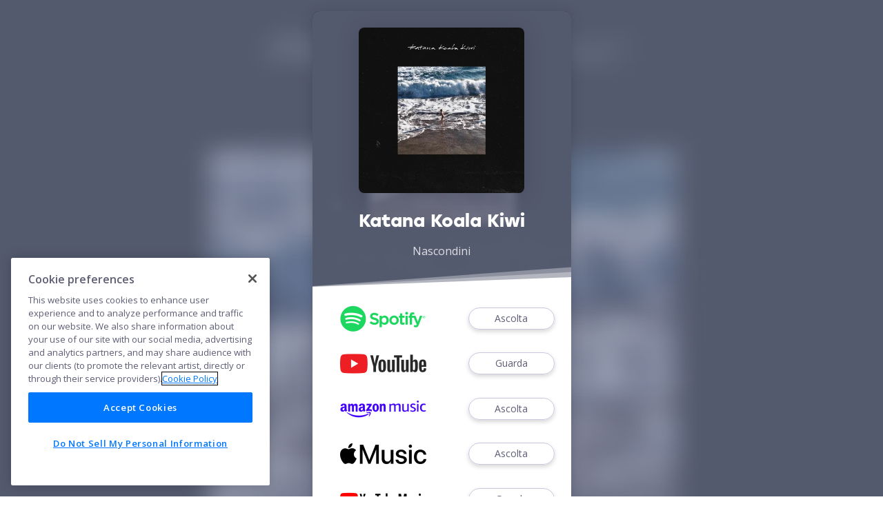

--- FILE ---
content_type: text/html; charset=utf-8
request_url: https://bfan.link/nascondini
body_size: 11679
content:
<!DOCTYPE html><html><head><meta charSet="utf-8"/><meta name="viewport" content="minimum-scale=1, initial-scale=1, width=device-width"/><title>Katana Koala Kiwi - Nascondini</title><meta property="fb:app_id" content=""/><meta property="og:title" content="Katana Koala Kiwi — Nascondini"/><meta property="og:image" content="https://images.ams-prd.blv.cloud/eyJidWNrZXQiOiJpbWFnZXMtcHJkLTFvNHV6OXpieHd6cDF1Ym0iLCJrZXkiOiJjZTViZDQ3Yy1lMGI3LTRiN2UtOTA5My1hOTQxY2JmYzY1ZTEiLCJlZGl0cyI6eyJ0b0Zvcm1hdCI6ImpwZWciLCJyZXNpemUiOnsid2lkdGgiOjEyMDB9fX0="/><meta property="og:image:width" content="1200"/><meta property="og:image:height" content="1200"/><meta property="og:image:type" content="image/webp"/><meta property="og:description" content="Nuova release in uscita il  14 giugno 2024"/><meta property="og:url" content="https://bfan.link/nascondini"/><meta property="og:type" content="website"/><meta property="twitter:card" content="summary_large_image"/><meta property="twitter:title" content="Katana Koala Kiwi — Nascondini"/><meta property="twitter:description" content="Nuova release in uscita il  14 giugno 2024"/><meta property="twitter:image" content="https://images.ams-prd.blv.cloud/eyJidWNrZXQiOiJpbWFnZXMtcHJkLTFvNHV6OXpieHd6cDF1Ym0iLCJrZXkiOiJjZTViZDQ3Yy1lMGI3LTRiN2UtOTA5My1hOTQxY2JmYzY1ZTEiLCJlZGl0cyI6eyJ0b0Zvcm1hdCI6ImpwZWciLCJyZXNpemUiOnsid2lkdGgiOjEyMDB9fX0="/><meta name="facebook-domain-verification" content="6rv3bsl7wkxpr7nz73xooivjp1dm7j"/><script type="text/plain" class="optanon-category-C0004">gtag('config', 'AW-986551346');</script><meta name="next-head-count" content="18"/><script src="https://cdn.cookielaw.org/scripttemplates/otSDKStub.js" type="text/javascript" charSet="UTF-8" data-domain-script="6baed32a-991f-4381-9e6d-b6f13c6b21c5"></script><script async="" src="https://www.googletagmanager.com/gtag/js"></script><script>
                window.dataLayer = window.dataLayer || [];
                function gtag(){dataLayer.push(arguments);}
                gtag('js', new Date());
              </script><script>
                gtag('config', 'UA-178123226-3', {
                  page_path: window.location.pathname,
                  transport_type: "beacon",
                }); </script><script>gtag('config', 'G-GD8Q4QTX0E', {
                  page_path: window.location.pathname,
                  transport_type: "beacon",
                });</script><script src="https://www.googleoptimize.com/optimize.js?id=OPT-N58HF53"></script><link rel="apple-touch-icon-precomposed" href="/favicon-180.png"/><meta name="msapplication-TileColor" content="#FFFFFF"/><meta name="msapplication-TileImage" content="/favicon-144.png"/><link rel="preconnect" href="https://use.typekit.net" crossorigin /><link rel="preconnect" href="https://fonts.gstatic.com" crossorigin /><link rel="preload" href="/_next/static/css/3503a3b85ebab472.css" as="style"/><link rel="stylesheet" href="/_next/static/css/3503a3b85ebab472.css" data-n-p=""/><noscript data-n-css=""></noscript><script defer="" nomodule="" src="/_next/static/chunks/polyfills-c67a75d1b6f99dc8.js"></script><script src="/_next/static/chunks/webpack-7a23614d9100e25c.js" defer=""></script><script src="/_next/static/chunks/framework-4a89fce767a2335d.js" defer=""></script><script src="/_next/static/chunks/main-81a2d5d3e0e18e5c.js" defer=""></script><script src="/_next/static/chunks/pages/_app-ea9c85179109a4b1.js" defer=""></script><script src="/_next/static/chunks/63-be4fc459ad6ed9c8.js" defer=""></script><script src="/_next/static/chunks/854-77baf80a3f7e4c37.js" defer=""></script><script src="/_next/static/chunks/19-149840ef36a00414.js" defer=""></script><script src="/_next/static/chunks/978-bf417fcfa9e0ece0.js" defer=""></script><script src="/_next/static/chunks/218-f92111d0f47ea29d.js" defer=""></script><script src="/_next/static/chunks/470-1bcf1dec24a7ee60.js" defer=""></script><script src="/_next/static/chunks/pages/%5B...path%5D-57b05e50d3f3e365.js" defer=""></script><script src="/_next/static/U1zFdTR5m6Y6ON5UNPTGO/_buildManifest.js" defer=""></script><script src="/_next/static/U1zFdTR5m6Y6ON5UNPTGO/_ssgManifest.js" defer=""></script><style data-styled="" data-styled-version="6.1.19">html{-webkit-font-smoothing:antialiased;-moz-osx-font-smoothing:grayscale;box-sizing:border-box;-webkit-text-size-adjust:100%;}/*!sc*/
*,*::before,*::after{box-sizing:inherit;}/*!sc*/
strong,b{font-weight:700;}/*!sc*/
body{margin:0;color:#5D5D75;font-family:"Open Sans",sans-serif;font-weight:400;font-size:1rem;line-height:1.5;background-color:#fff;}/*!sc*/
@media print{body{background-color:#fff;}}/*!sc*/
body::backdrop{background-color:#fff;}/*!sc*/
html{-webkit-font-smoothing:antialiased;}/*!sc*/
body{line-height:1.5;background-color:#fff;}/*!sc*/
h1{font-family:stolzl,sans-serif;line-height:1.26666666666;font-weight:700;font-size:1.875rem;}/*!sc*/
h2{font-family:stolzl,sans-serif;line-height:1.26666666666;font-weight:700;font-size:1.625rem;}/*!sc*/
a{color:#0077FF;text-decoration:none;}/*!sc*/
a:hover{text-decoration:underline;}/*!sc*/
data-styled.g1[id="sc-global-iEDSUG1"]{content:"sc-global-iEDSUG1,"}/*!sc*/
.cRMwPO{margin:0;font:inherit;color:#5D5D75;}/*!sc*/
data-styled.g9[id="sc-jJLAfE"]{content:"cRMwPO,"}/*!sc*/
.kxZomc{text-decoration:underline;text-decoration-color:rgba(93, 93, 117, 0.4);}/*!sc*/
.kxZomc:hover{text-decoration-color:inherit;}/*!sc*/
data-styled.g10[id="sc-hwkwBN"]{content:"kxZomc,"}/*!sc*/
.bObBAy{font-size:0.875rem;text-align:center;}/*!sc*/
.bObBAy .divider{margin-bottom:0.5rem;}/*!sc*/
.bObBAy ul{display:flex;flex-flow:row wrap;align-items:center;justify-content:center;margin:0;padding:0;list-style:none;}/*!sc*/
.bObBAy ul li{list-style:none;}/*!sc*/
.bObBAy ul li:after{content:'•';margin:0 1rem;}/*!sc*/
.bObBAy ul li:last-child:after{display:none;}/*!sc*/
.bObBAy .brand-logo{margin-top:3rem;}/*!sc*/
data-styled.g11[id="sc-3d674c5c-0"]{content:"bObBAy,"}/*!sc*/
.eFqkdZ{width:100%;margin:auto;}/*!sc*/
@media (min-width:600px){.eFqkdZ{width:375px;}}/*!sc*/
data-styled.g12[id="sc-61fe945c-0"]{content:"eFqkdZ,"}/*!sc*/
.iNBIMh{position:relative;overflow:hidden;width:100%;background-image:linear-gradient(transparent 40px, white 40px);}/*!sc*/
@media (min-width:600px){.iNBIMh{box-shadow:0px 3px 18px #2428334a;border-radius:10px;}}/*!sc*/
.iNBIMh >section,.iNBIMh >nav{border-radius:inherit;padding:40px;padding-top:1.5rem;padding-bottom:2rem;}/*!sc*/
data-styled.g13[id="sc-61fe945c-1"]{content:"iNBIMh,"}/*!sc*/
.fVPyJx{display:inline-flex;align-items:center;justify-content:center;position:relative;box-sizing:border-box;-webkit-tap-highlight-color:transparent;background-color:transparent;outline:0;border:0;margin:0;border-radius:0;padding:0;cursor:pointer;user-select:none;vertical-align:middle;-moz-appearance:none;-webkit-appearance:none;text-decoration:none;color:inherit;}/*!sc*/
.fVPyJx::-moz-focus-inner{border-style:none;}/*!sc*/
.fVPyJx.Mui-disabled{pointer-events:none;cursor:default;}/*!sc*/
@media print{.fVPyJx{color-adjust:exact;}}/*!sc*/
data-styled.g18[id="sc-eqYatC"]{content:"fVPyJx,"}/*!sc*/
.kpxcyQ{text-transform:none;font-family:"Open Sans",sans-serif;font-weight:500;font-size:0.875rem;line-height:1.75;min-width:64px;padding:5px 15px;border-radius:28px;transition:background-color 250ms cubic-bezier(0.4, 0, 0.2, 1) 0ms,box-shadow 250ms cubic-bezier(0.4, 0, 0.2, 1) 0ms,border-color 250ms cubic-bezier(0.4, 0, 0.2, 1) 0ms,color 250ms cubic-bezier(0.4, 0, 0.2, 1) 0ms;border:1px solid currentColor;color:inherit;border-color:currentColor;width:100%;border-color:#C9C9DE;}/*!sc*/
.kpxcyQ:hover{text-decoration:none;background-color:rgba(93, 93, 117, 0.04);}/*!sc*/
@media (hover: none){.kpxcyQ:hover{background-color:transparent;}}/*!sc*/
.kpxcyQ.Mui-disabled{color:rgba(0, 0, 0, 0.26);border:1px solid rgba(0, 0, 0, 0.12);}/*!sc*/
data-styled.g19[id="sc-kcLKEh"]{content:"kpxcyQ,"}/*!sc*/
.eEsQZa{width:100%;height:240px;display:flex;align-items:center;justify-content:center;}/*!sc*/
.eEsQZa img{width:240px;height:auto;max-width:100%;max-height:100%;border-radius:8px;box-shadow:0px 3px 30px rgba(36, 40, 51, 0.26);}/*!sc*/
data-styled.g30[id="sc-7b1376df-0"]{content:"eEsQZa,"}/*!sc*/
.gLSXJg{z-index:1500;pointer-events:none;}/*!sc*/
data-styled.g32[id="sc-kCuUfV"]{content:"gLSXJg,"}/*!sc*/
.eUIUki{display:flex;flex-direction:column;justify-content:center;align-items:flex-start;margin:1.6rem 0;display:block;cursor:pointer;}/*!sc*/
data-styled.g35[id="sc-c57d0ac5-0"]{content:"eUIUki,"}/*!sc*/
.iiolGF{display:flex;width:100%;justify-content:space-between;align-items:center;height:40px;margin-bottom:0.3rem;}/*!sc*/
data-styled.g36[id="sc-c57d0ac5-1"]{content:"iiolGF,"}/*!sc*/
.kAssnt{height:100%;display:flex;align-items:center;padding-right:10px;}/*!sc*/
.kAssnt img{height:100%;width:auto;max-width:100%;object-fit:contain;object-position:left;-ms-interpolation-mode:nearest-neighbor;}/*!sc*/
data-styled.g37[id="sc-c57d0ac5-2"]{content:"kAssnt,"}/*!sc*/
.jFfiLy{max-width:70%;min-width:40%;}/*!sc*/
data-styled.g38[id="sc-c57d0ac5-3"]{content:"jFfiLy,"}/*!sc*/
.hRePIi.hRePIi{white-space:nowrap;padding-top:3px;padding-bottom:3px;text-transform:none;box-shadow:0px 3px 6px rgba(0, 0, 0, 0.16);}/*!sc*/
.hRePIi.hRePIi .MuiButton-label{display:inline;overflow:hidden;text-overflow:ellipsis;}/*!sc*/
data-styled.g39[id="sc-c57d0ac5-4"]{content:"hRePIi,"}/*!sc*/
.hiylck{font-size:13px;background:rgba(255, 255, 255, 0.5);font-style:italic;}/*!sc*/
data-styled.g40[id="sc-c57d0ac5-5"]{content:"hiylck,"}/*!sc*/
.dTfnmR .tooltip{max-width:180px;text-align:center;padding:8px;padding-top:6px;margin-right:-16px;border-radius:4px;background-color:#242833;font-size:11px;color:white;}/*!sc*/
.dTfnmR .tooltip a{text-decoration:none;color:#00b9ff;}/*!sc*/
.dTfnmR .tooltip a:hover{text-decoration:underline;}/*!sc*/
data-styled.g41[id="sc-a82bfd6b-0"]{content:"dTfnmR,"}/*!sc*/
.djvvbF{background-color:#717A97;background-position:center;background-size:cover;background-image:url(https://images.ams-prd.blv.cloud/eyJidWNrZXQiOiJpbWFnZXMtcHJkLTFvNHV6OXpieHd6cDF1Ym0iLCJrZXkiOiJjZTViZDQ3Yy1lMGI3LTRiN2UtOTA5My1hOTQxY2JmYzY1ZTEiLCJlZGl0cyI6eyJyZXNpemUiOnsid2lkdGgiOjEyMDB9LCJibHVyIjoxOH19);}/*!sc*/
.djvvbF.djvvbF{position:relative;padding-bottom:2.5rem;color:#ffffff;}/*!sc*/
.djvvbF.djvvbF a{color:#ffffff;}/*!sc*/
@media (min-width:600px){.djvvbF.djvvbF{border-radius:0;border-top-left-radius:10px;border-top-right-radius:10px;}}/*!sc*/
.djvvbF:before{content:"";position:absolute;width:100%;height:100%;top:0;left:0;z-index:0;background-color:#717A97;opacity:0.7;}/*!sc*/
@media (min-width:600px){.djvvbF:before{border-top-left-radius:10px;border-top-right-radius:10px;}}/*!sc*/
.djvvbF *:last-child{margin-bottom:0;}/*!sc*/
.djvvbF >article{position:relative;z-index:1;}/*!sc*/
.djvvbF >article h1,.djvvbF >article h2{margin-top:1rem;margin-bottom:0;}/*!sc*/
.djvvbF >article h1:first-child,.djvvbF >article h2:first-child{margin-top:0;}/*!sc*/
.djvvbF >article p{opacity:0.8;}/*!sc*/
.djvvbF >article .artwork{margin-bottom:1.5rem;}/*!sc*/
.djvvbF >article .artistWidget{margin:1rem 0;opacity:0.8;}/*!sc*/
.djvvbF >article .artistWidget img{opacity:1;}/*!sc*/
data-styled.g44[id="sc-5881fe4f-0"]{content:"djvvbF,"}/*!sc*/
.cjVUAx{position:relative;}/*!sc*/
.cjVUAx.cjVUAx{padding-right:1.5rem;padding-top:0;}/*!sc*/
data-styled.g45[id="sc-5881fe4f-1"]{content:"cjVUAx,"}/*!sc*/
.clbuCY{position:absolute;left:0;transform:translate(0px, -45px);}/*!sc*/
data-styled.g46[id="sc-5881fe4f-2"]{content:"clbuCY,"}/*!sc*/
@media print{.fbkYIP{position:absolute!important;}}/*!sc*/
data-styled.g159[id="sc-cMuefe"]{content:"fbkYIP,"}/*!sc*/
*{box-sizing:border-box;}/*!sc*/
#__next{min-height:100vh;}/*!sc*/
@media (min-width:600px){#__next{background-color:#717A97;background-position:center;background-size:cover;background-image:url(https://images.ams-prd.blv.cloud/eyJidWNrZXQiOiJpbWFnZXMtcHJkLTFvNHV6OXpieHd6cDF1Ym0iLCJrZXkiOiJjZTViZDQ3Yy1lMGI3LTRiN2UtOTA5My1hOTQxY2JmYzY1ZTEiLCJlZGl0cyI6eyJyZXNpemUiOnsid2lkdGgiOjEyMDB9LCJibHVyIjoxOH19);padding:1rem;}#__next:before{content:"";position:fixed;width:100%;height:100%;top:0;left:0;z-index:0;background-color:#717A97;opacity:0.7;}}/*!sc*/
#__next >*{position:relative;z-index:1;}/*!sc*/
data-styled.g352[id="sc-global-efFBsv1"]{content:"sc-global-efFBsv1,"}/*!sc*/
</style><style data-href="https://use.typekit.net/cyr4rzp.css">@import url("https://p.typekit.net/p.css?s=1&k=cyr4rzp&ht=tk&f=32205.32207&a=2770644&app=typekit&e=css");@font-face{font-family:"stolzl";src:url("https://use.typekit.net/af/317edc/00000000000000003b9aedef/27/l?primer=7cdcb44be4a7db8877ffa5c0007b8dd865b3bbc383831fe2ea177f62257a9191&fvd=n4&v=3") format("woff2"),url("https://use.typekit.net/af/317edc/00000000000000003b9aedef/27/d?primer=7cdcb44be4a7db8877ffa5c0007b8dd865b3bbc383831fe2ea177f62257a9191&fvd=n4&v=3") format("woff"),url("https://use.typekit.net/af/317edc/00000000000000003b9aedef/27/a?primer=7cdcb44be4a7db8877ffa5c0007b8dd865b3bbc383831fe2ea177f62257a9191&fvd=n4&v=3") format("opentype");font-display:block;font-style:normal;font-weight:400;font-stretch:normal}@font-face{font-family:"stolzl";src:url("https://use.typekit.net/af/e998e3/00000000000000003b9aedf1/27/l?primer=7cdcb44be4a7db8877ffa5c0007b8dd865b3bbc383831fe2ea177f62257a9191&fvd=n7&v=3") format("woff2"),url("https://use.typekit.net/af/e998e3/00000000000000003b9aedf1/27/d?primer=7cdcb44be4a7db8877ffa5c0007b8dd865b3bbc383831fe2ea177f62257a9191&fvd=n7&v=3") format("woff"),url("https://use.typekit.net/af/e998e3/00000000000000003b9aedf1/27/a?primer=7cdcb44be4a7db8877ffa5c0007b8dd865b3bbc383831fe2ea177f62257a9191&fvd=n7&v=3") format("opentype");font-display:block;font-style:normal;font-weight:700;font-stretch:normal}.tk-stolzl{font-family:"stolzl",sans-serif}</style><style data-href="https://fonts.googleapis.com/css2?family=Open+Sans:wght@400;600;800&display=block">@font-face{font-family:'Open Sans';font-style:normal;font-weight:400;font-stretch:normal;font-display:block;src:url(https://fonts.gstatic.com/l/font?kit=memSYaGs126MiZpBA-UvWbX2vVnXBbObj2OVZyOOSr4dVJWUgsjZ0C4k&skey=62c1cbfccc78b4b2&v=v44) format('woff')}@font-face{font-family:'Open Sans';font-style:normal;font-weight:600;font-stretch:normal;font-display:block;src:url(https://fonts.gstatic.com/l/font?kit=memSYaGs126MiZpBA-UvWbX2vVnXBbObj2OVZyOOSr4dVJWUgsgH1y4k&skey=62c1cbfccc78b4b2&v=v44) format('woff')}@font-face{font-family:'Open Sans';font-style:normal;font-weight:800;font-stretch:normal;font-display:block;src:url(https://fonts.gstatic.com/l/font?kit=memSYaGs126MiZpBA-UvWbX2vVnXBbObj2OVZyOOSr4dVJWUgshZ1y4k&skey=62c1cbfccc78b4b2&v=v44) format('woff')}@font-face{font-family:'Open Sans';font-style:normal;font-weight:400;font-stretch:100%;font-display:block;src:url(https://fonts.gstatic.com/s/opensans/v44/memvYaGs126MiZpBA-UvWbX2vVnXBbObj2OVTSKmu0SC55K5gw.woff2) format('woff2');unicode-range:U+0460-052F,U+1C80-1C8A,U+20B4,U+2DE0-2DFF,U+A640-A69F,U+FE2E-FE2F}@font-face{font-family:'Open Sans';font-style:normal;font-weight:400;font-stretch:100%;font-display:block;src:url(https://fonts.gstatic.com/s/opensans/v44/memvYaGs126MiZpBA-UvWbX2vVnXBbObj2OVTSumu0SC55K5gw.woff2) format('woff2');unicode-range:U+0301,U+0400-045F,U+0490-0491,U+04B0-04B1,U+2116}@font-face{font-family:'Open Sans';font-style:normal;font-weight:400;font-stretch:100%;font-display:block;src:url(https://fonts.gstatic.com/s/opensans/v44/memvYaGs126MiZpBA-UvWbX2vVnXBbObj2OVTSOmu0SC55K5gw.woff2) format('woff2');unicode-range:U+1F00-1FFF}@font-face{font-family:'Open Sans';font-style:normal;font-weight:400;font-stretch:100%;font-display:block;src:url(https://fonts.gstatic.com/s/opensans/v44/memvYaGs126MiZpBA-UvWbX2vVnXBbObj2OVTSymu0SC55K5gw.woff2) format('woff2');unicode-range:U+0370-0377,U+037A-037F,U+0384-038A,U+038C,U+038E-03A1,U+03A3-03FF}@font-face{font-family:'Open Sans';font-style:normal;font-weight:400;font-stretch:100%;font-display:block;src:url(https://fonts.gstatic.com/s/opensans/v44/memvYaGs126MiZpBA-UvWbX2vVnXBbObj2OVTS2mu0SC55K5gw.woff2) format('woff2');unicode-range:U+0307-0308,U+0590-05FF,U+200C-2010,U+20AA,U+25CC,U+FB1D-FB4F}@font-face{font-family:'Open Sans';font-style:normal;font-weight:400;font-stretch:100%;font-display:block;src:url(https://fonts.gstatic.com/s/opensans/v44/memvYaGs126MiZpBA-UvWbX2vVnXBbObj2OVTVOmu0SC55K5gw.woff2) format('woff2');unicode-range:U+0302-0303,U+0305,U+0307-0308,U+0310,U+0312,U+0315,U+031A,U+0326-0327,U+032C,U+032F-0330,U+0332-0333,U+0338,U+033A,U+0346,U+034D,U+0391-03A1,U+03A3-03A9,U+03B1-03C9,U+03D1,U+03D5-03D6,U+03F0-03F1,U+03F4-03F5,U+2016-2017,U+2034-2038,U+203C,U+2040,U+2043,U+2047,U+2050,U+2057,U+205F,U+2070-2071,U+2074-208E,U+2090-209C,U+20D0-20DC,U+20E1,U+20E5-20EF,U+2100-2112,U+2114-2115,U+2117-2121,U+2123-214F,U+2190,U+2192,U+2194-21AE,U+21B0-21E5,U+21F1-21F2,U+21F4-2211,U+2213-2214,U+2216-22FF,U+2308-230B,U+2310,U+2319,U+231C-2321,U+2336-237A,U+237C,U+2395,U+239B-23B7,U+23D0,U+23DC-23E1,U+2474-2475,U+25AF,U+25B3,U+25B7,U+25BD,U+25C1,U+25CA,U+25CC,U+25FB,U+266D-266F,U+27C0-27FF,U+2900-2AFF,U+2B0E-2B11,U+2B30-2B4C,U+2BFE,U+3030,U+FF5B,U+FF5D,U+1D400-1D7FF,U+1EE00-1EEFF}@font-face{font-family:'Open Sans';font-style:normal;font-weight:400;font-stretch:100%;font-display:block;src:url(https://fonts.gstatic.com/s/opensans/v44/memvYaGs126MiZpBA-UvWbX2vVnXBbObj2OVTUGmu0SC55K5gw.woff2) format('woff2');unicode-range:U+0001-000C,U+000E-001F,U+007F-009F,U+20DD-20E0,U+20E2-20E4,U+2150-218F,U+2190,U+2192,U+2194-2199,U+21AF,U+21E6-21F0,U+21F3,U+2218-2219,U+2299,U+22C4-22C6,U+2300-243F,U+2440-244A,U+2460-24FF,U+25A0-27BF,U+2800-28FF,U+2921-2922,U+2981,U+29BF,U+29EB,U+2B00-2BFF,U+4DC0-4DFF,U+FFF9-FFFB,U+10140-1018E,U+10190-1019C,U+101A0,U+101D0-101FD,U+102E0-102FB,U+10E60-10E7E,U+1D2C0-1D2D3,U+1D2E0-1D37F,U+1F000-1F0FF,U+1F100-1F1AD,U+1F1E6-1F1FF,U+1F30D-1F30F,U+1F315,U+1F31C,U+1F31E,U+1F320-1F32C,U+1F336,U+1F378,U+1F37D,U+1F382,U+1F393-1F39F,U+1F3A7-1F3A8,U+1F3AC-1F3AF,U+1F3C2,U+1F3C4-1F3C6,U+1F3CA-1F3CE,U+1F3D4-1F3E0,U+1F3ED,U+1F3F1-1F3F3,U+1F3F5-1F3F7,U+1F408,U+1F415,U+1F41F,U+1F426,U+1F43F,U+1F441-1F442,U+1F444,U+1F446-1F449,U+1F44C-1F44E,U+1F453,U+1F46A,U+1F47D,U+1F4A3,U+1F4B0,U+1F4B3,U+1F4B9,U+1F4BB,U+1F4BF,U+1F4C8-1F4CB,U+1F4D6,U+1F4DA,U+1F4DF,U+1F4E3-1F4E6,U+1F4EA-1F4ED,U+1F4F7,U+1F4F9-1F4FB,U+1F4FD-1F4FE,U+1F503,U+1F507-1F50B,U+1F50D,U+1F512-1F513,U+1F53E-1F54A,U+1F54F-1F5FA,U+1F610,U+1F650-1F67F,U+1F687,U+1F68D,U+1F691,U+1F694,U+1F698,U+1F6AD,U+1F6B2,U+1F6B9-1F6BA,U+1F6BC,U+1F6C6-1F6CF,U+1F6D3-1F6D7,U+1F6E0-1F6EA,U+1F6F0-1F6F3,U+1F6F7-1F6FC,U+1F700-1F7FF,U+1F800-1F80B,U+1F810-1F847,U+1F850-1F859,U+1F860-1F887,U+1F890-1F8AD,U+1F8B0-1F8BB,U+1F8C0-1F8C1,U+1F900-1F90B,U+1F93B,U+1F946,U+1F984,U+1F996,U+1F9E9,U+1FA00-1FA6F,U+1FA70-1FA7C,U+1FA80-1FA89,U+1FA8F-1FAC6,U+1FACE-1FADC,U+1FADF-1FAE9,U+1FAF0-1FAF8,U+1FB00-1FBFF}@font-face{font-family:'Open Sans';font-style:normal;font-weight:400;font-stretch:100%;font-display:block;src:url(https://fonts.gstatic.com/s/opensans/v44/memvYaGs126MiZpBA-UvWbX2vVnXBbObj2OVTSCmu0SC55K5gw.woff2) format('woff2');unicode-range:U+0102-0103,U+0110-0111,U+0128-0129,U+0168-0169,U+01A0-01A1,U+01AF-01B0,U+0300-0301,U+0303-0304,U+0308-0309,U+0323,U+0329,U+1EA0-1EF9,U+20AB}@font-face{font-family:'Open Sans';font-style:normal;font-weight:400;font-stretch:100%;font-display:block;src:url(https://fonts.gstatic.com/s/opensans/v44/memvYaGs126MiZpBA-UvWbX2vVnXBbObj2OVTSGmu0SC55K5gw.woff2) format('woff2');unicode-range:U+0100-02BA,U+02BD-02C5,U+02C7-02CC,U+02CE-02D7,U+02DD-02FF,U+0304,U+0308,U+0329,U+1D00-1DBF,U+1E00-1E9F,U+1EF2-1EFF,U+2020,U+20A0-20AB,U+20AD-20C0,U+2113,U+2C60-2C7F,U+A720-A7FF}@font-face{font-family:'Open Sans';font-style:normal;font-weight:400;font-stretch:100%;font-display:block;src:url(https://fonts.gstatic.com/s/opensans/v44/memvYaGs126MiZpBA-UvWbX2vVnXBbObj2OVTS-mu0SC55I.woff2) format('woff2');unicode-range:U+0000-00FF,U+0131,U+0152-0153,U+02BB-02BC,U+02C6,U+02DA,U+02DC,U+0304,U+0308,U+0329,U+2000-206F,U+20AC,U+2122,U+2191,U+2193,U+2212,U+2215,U+FEFF,U+FFFD}@font-face{font-family:'Open Sans';font-style:normal;font-weight:600;font-stretch:100%;font-display:block;src:url(https://fonts.gstatic.com/s/opensans/v44/memvYaGs126MiZpBA-UvWbX2vVnXBbObj2OVTSKmu0SC55K5gw.woff2) format('woff2');unicode-range:U+0460-052F,U+1C80-1C8A,U+20B4,U+2DE0-2DFF,U+A640-A69F,U+FE2E-FE2F}@font-face{font-family:'Open Sans';font-style:normal;font-weight:600;font-stretch:100%;font-display:block;src:url(https://fonts.gstatic.com/s/opensans/v44/memvYaGs126MiZpBA-UvWbX2vVnXBbObj2OVTSumu0SC55K5gw.woff2) format('woff2');unicode-range:U+0301,U+0400-045F,U+0490-0491,U+04B0-04B1,U+2116}@font-face{font-family:'Open Sans';font-style:normal;font-weight:600;font-stretch:100%;font-display:block;src:url(https://fonts.gstatic.com/s/opensans/v44/memvYaGs126MiZpBA-UvWbX2vVnXBbObj2OVTSOmu0SC55K5gw.woff2) format('woff2');unicode-range:U+1F00-1FFF}@font-face{font-family:'Open Sans';font-style:normal;font-weight:600;font-stretch:100%;font-display:block;src:url(https://fonts.gstatic.com/s/opensans/v44/memvYaGs126MiZpBA-UvWbX2vVnXBbObj2OVTSymu0SC55K5gw.woff2) format('woff2');unicode-range:U+0370-0377,U+037A-037F,U+0384-038A,U+038C,U+038E-03A1,U+03A3-03FF}@font-face{font-family:'Open Sans';font-style:normal;font-weight:600;font-stretch:100%;font-display:block;src:url(https://fonts.gstatic.com/s/opensans/v44/memvYaGs126MiZpBA-UvWbX2vVnXBbObj2OVTS2mu0SC55K5gw.woff2) format('woff2');unicode-range:U+0307-0308,U+0590-05FF,U+200C-2010,U+20AA,U+25CC,U+FB1D-FB4F}@font-face{font-family:'Open Sans';font-style:normal;font-weight:600;font-stretch:100%;font-display:block;src:url(https://fonts.gstatic.com/s/opensans/v44/memvYaGs126MiZpBA-UvWbX2vVnXBbObj2OVTVOmu0SC55K5gw.woff2) format('woff2');unicode-range:U+0302-0303,U+0305,U+0307-0308,U+0310,U+0312,U+0315,U+031A,U+0326-0327,U+032C,U+032F-0330,U+0332-0333,U+0338,U+033A,U+0346,U+034D,U+0391-03A1,U+03A3-03A9,U+03B1-03C9,U+03D1,U+03D5-03D6,U+03F0-03F1,U+03F4-03F5,U+2016-2017,U+2034-2038,U+203C,U+2040,U+2043,U+2047,U+2050,U+2057,U+205F,U+2070-2071,U+2074-208E,U+2090-209C,U+20D0-20DC,U+20E1,U+20E5-20EF,U+2100-2112,U+2114-2115,U+2117-2121,U+2123-214F,U+2190,U+2192,U+2194-21AE,U+21B0-21E5,U+21F1-21F2,U+21F4-2211,U+2213-2214,U+2216-22FF,U+2308-230B,U+2310,U+2319,U+231C-2321,U+2336-237A,U+237C,U+2395,U+239B-23B7,U+23D0,U+23DC-23E1,U+2474-2475,U+25AF,U+25B3,U+25B7,U+25BD,U+25C1,U+25CA,U+25CC,U+25FB,U+266D-266F,U+27C0-27FF,U+2900-2AFF,U+2B0E-2B11,U+2B30-2B4C,U+2BFE,U+3030,U+FF5B,U+FF5D,U+1D400-1D7FF,U+1EE00-1EEFF}@font-face{font-family:'Open Sans';font-style:normal;font-weight:600;font-stretch:100%;font-display:block;src:url(https://fonts.gstatic.com/s/opensans/v44/memvYaGs126MiZpBA-UvWbX2vVnXBbObj2OVTUGmu0SC55K5gw.woff2) format('woff2');unicode-range:U+0001-000C,U+000E-001F,U+007F-009F,U+20DD-20E0,U+20E2-20E4,U+2150-218F,U+2190,U+2192,U+2194-2199,U+21AF,U+21E6-21F0,U+21F3,U+2218-2219,U+2299,U+22C4-22C6,U+2300-243F,U+2440-244A,U+2460-24FF,U+25A0-27BF,U+2800-28FF,U+2921-2922,U+2981,U+29BF,U+29EB,U+2B00-2BFF,U+4DC0-4DFF,U+FFF9-FFFB,U+10140-1018E,U+10190-1019C,U+101A0,U+101D0-101FD,U+102E0-102FB,U+10E60-10E7E,U+1D2C0-1D2D3,U+1D2E0-1D37F,U+1F000-1F0FF,U+1F100-1F1AD,U+1F1E6-1F1FF,U+1F30D-1F30F,U+1F315,U+1F31C,U+1F31E,U+1F320-1F32C,U+1F336,U+1F378,U+1F37D,U+1F382,U+1F393-1F39F,U+1F3A7-1F3A8,U+1F3AC-1F3AF,U+1F3C2,U+1F3C4-1F3C6,U+1F3CA-1F3CE,U+1F3D4-1F3E0,U+1F3ED,U+1F3F1-1F3F3,U+1F3F5-1F3F7,U+1F408,U+1F415,U+1F41F,U+1F426,U+1F43F,U+1F441-1F442,U+1F444,U+1F446-1F449,U+1F44C-1F44E,U+1F453,U+1F46A,U+1F47D,U+1F4A3,U+1F4B0,U+1F4B3,U+1F4B9,U+1F4BB,U+1F4BF,U+1F4C8-1F4CB,U+1F4D6,U+1F4DA,U+1F4DF,U+1F4E3-1F4E6,U+1F4EA-1F4ED,U+1F4F7,U+1F4F9-1F4FB,U+1F4FD-1F4FE,U+1F503,U+1F507-1F50B,U+1F50D,U+1F512-1F513,U+1F53E-1F54A,U+1F54F-1F5FA,U+1F610,U+1F650-1F67F,U+1F687,U+1F68D,U+1F691,U+1F694,U+1F698,U+1F6AD,U+1F6B2,U+1F6B9-1F6BA,U+1F6BC,U+1F6C6-1F6CF,U+1F6D3-1F6D7,U+1F6E0-1F6EA,U+1F6F0-1F6F3,U+1F6F7-1F6FC,U+1F700-1F7FF,U+1F800-1F80B,U+1F810-1F847,U+1F850-1F859,U+1F860-1F887,U+1F890-1F8AD,U+1F8B0-1F8BB,U+1F8C0-1F8C1,U+1F900-1F90B,U+1F93B,U+1F946,U+1F984,U+1F996,U+1F9E9,U+1FA00-1FA6F,U+1FA70-1FA7C,U+1FA80-1FA89,U+1FA8F-1FAC6,U+1FACE-1FADC,U+1FADF-1FAE9,U+1FAF0-1FAF8,U+1FB00-1FBFF}@font-face{font-family:'Open Sans';font-style:normal;font-weight:600;font-stretch:100%;font-display:block;src:url(https://fonts.gstatic.com/s/opensans/v44/memvYaGs126MiZpBA-UvWbX2vVnXBbObj2OVTSCmu0SC55K5gw.woff2) format('woff2');unicode-range:U+0102-0103,U+0110-0111,U+0128-0129,U+0168-0169,U+01A0-01A1,U+01AF-01B0,U+0300-0301,U+0303-0304,U+0308-0309,U+0323,U+0329,U+1EA0-1EF9,U+20AB}@font-face{font-family:'Open Sans';font-style:normal;font-weight:600;font-stretch:100%;font-display:block;src:url(https://fonts.gstatic.com/s/opensans/v44/memvYaGs126MiZpBA-UvWbX2vVnXBbObj2OVTSGmu0SC55K5gw.woff2) format('woff2');unicode-range:U+0100-02BA,U+02BD-02C5,U+02C7-02CC,U+02CE-02D7,U+02DD-02FF,U+0304,U+0308,U+0329,U+1D00-1DBF,U+1E00-1E9F,U+1EF2-1EFF,U+2020,U+20A0-20AB,U+20AD-20C0,U+2113,U+2C60-2C7F,U+A720-A7FF}@font-face{font-family:'Open Sans';font-style:normal;font-weight:600;font-stretch:100%;font-display:block;src:url(https://fonts.gstatic.com/s/opensans/v44/memvYaGs126MiZpBA-UvWbX2vVnXBbObj2OVTS-mu0SC55I.woff2) format('woff2');unicode-range:U+0000-00FF,U+0131,U+0152-0153,U+02BB-02BC,U+02C6,U+02DA,U+02DC,U+0304,U+0308,U+0329,U+2000-206F,U+20AC,U+2122,U+2191,U+2193,U+2212,U+2215,U+FEFF,U+FFFD}@font-face{font-family:'Open Sans';font-style:normal;font-weight:800;font-stretch:100%;font-display:block;src:url(https://fonts.gstatic.com/s/opensans/v44/memvYaGs126MiZpBA-UvWbX2vVnXBbObj2OVTSKmu0SC55K5gw.woff2) format('woff2');unicode-range:U+0460-052F,U+1C80-1C8A,U+20B4,U+2DE0-2DFF,U+A640-A69F,U+FE2E-FE2F}@font-face{font-family:'Open Sans';font-style:normal;font-weight:800;font-stretch:100%;font-display:block;src:url(https://fonts.gstatic.com/s/opensans/v44/memvYaGs126MiZpBA-UvWbX2vVnXBbObj2OVTSumu0SC55K5gw.woff2) format('woff2');unicode-range:U+0301,U+0400-045F,U+0490-0491,U+04B0-04B1,U+2116}@font-face{font-family:'Open Sans';font-style:normal;font-weight:800;font-stretch:100%;font-display:block;src:url(https://fonts.gstatic.com/s/opensans/v44/memvYaGs126MiZpBA-UvWbX2vVnXBbObj2OVTSOmu0SC55K5gw.woff2) format('woff2');unicode-range:U+1F00-1FFF}@font-face{font-family:'Open Sans';font-style:normal;font-weight:800;font-stretch:100%;font-display:block;src:url(https://fonts.gstatic.com/s/opensans/v44/memvYaGs126MiZpBA-UvWbX2vVnXBbObj2OVTSymu0SC55K5gw.woff2) format('woff2');unicode-range:U+0370-0377,U+037A-037F,U+0384-038A,U+038C,U+038E-03A1,U+03A3-03FF}@font-face{font-family:'Open Sans';font-style:normal;font-weight:800;font-stretch:100%;font-display:block;src:url(https://fonts.gstatic.com/s/opensans/v44/memvYaGs126MiZpBA-UvWbX2vVnXBbObj2OVTS2mu0SC55K5gw.woff2) format('woff2');unicode-range:U+0307-0308,U+0590-05FF,U+200C-2010,U+20AA,U+25CC,U+FB1D-FB4F}@font-face{font-family:'Open Sans';font-style:normal;font-weight:800;font-stretch:100%;font-display:block;src:url(https://fonts.gstatic.com/s/opensans/v44/memvYaGs126MiZpBA-UvWbX2vVnXBbObj2OVTVOmu0SC55K5gw.woff2) format('woff2');unicode-range:U+0302-0303,U+0305,U+0307-0308,U+0310,U+0312,U+0315,U+031A,U+0326-0327,U+032C,U+032F-0330,U+0332-0333,U+0338,U+033A,U+0346,U+034D,U+0391-03A1,U+03A3-03A9,U+03B1-03C9,U+03D1,U+03D5-03D6,U+03F0-03F1,U+03F4-03F5,U+2016-2017,U+2034-2038,U+203C,U+2040,U+2043,U+2047,U+2050,U+2057,U+205F,U+2070-2071,U+2074-208E,U+2090-209C,U+20D0-20DC,U+20E1,U+20E5-20EF,U+2100-2112,U+2114-2115,U+2117-2121,U+2123-214F,U+2190,U+2192,U+2194-21AE,U+21B0-21E5,U+21F1-21F2,U+21F4-2211,U+2213-2214,U+2216-22FF,U+2308-230B,U+2310,U+2319,U+231C-2321,U+2336-237A,U+237C,U+2395,U+239B-23B7,U+23D0,U+23DC-23E1,U+2474-2475,U+25AF,U+25B3,U+25B7,U+25BD,U+25C1,U+25CA,U+25CC,U+25FB,U+266D-266F,U+27C0-27FF,U+2900-2AFF,U+2B0E-2B11,U+2B30-2B4C,U+2BFE,U+3030,U+FF5B,U+FF5D,U+1D400-1D7FF,U+1EE00-1EEFF}@font-face{font-family:'Open Sans';font-style:normal;font-weight:800;font-stretch:100%;font-display:block;src:url(https://fonts.gstatic.com/s/opensans/v44/memvYaGs126MiZpBA-UvWbX2vVnXBbObj2OVTUGmu0SC55K5gw.woff2) format('woff2');unicode-range:U+0001-000C,U+000E-001F,U+007F-009F,U+20DD-20E0,U+20E2-20E4,U+2150-218F,U+2190,U+2192,U+2194-2199,U+21AF,U+21E6-21F0,U+21F3,U+2218-2219,U+2299,U+22C4-22C6,U+2300-243F,U+2440-244A,U+2460-24FF,U+25A0-27BF,U+2800-28FF,U+2921-2922,U+2981,U+29BF,U+29EB,U+2B00-2BFF,U+4DC0-4DFF,U+FFF9-FFFB,U+10140-1018E,U+10190-1019C,U+101A0,U+101D0-101FD,U+102E0-102FB,U+10E60-10E7E,U+1D2C0-1D2D3,U+1D2E0-1D37F,U+1F000-1F0FF,U+1F100-1F1AD,U+1F1E6-1F1FF,U+1F30D-1F30F,U+1F315,U+1F31C,U+1F31E,U+1F320-1F32C,U+1F336,U+1F378,U+1F37D,U+1F382,U+1F393-1F39F,U+1F3A7-1F3A8,U+1F3AC-1F3AF,U+1F3C2,U+1F3C4-1F3C6,U+1F3CA-1F3CE,U+1F3D4-1F3E0,U+1F3ED,U+1F3F1-1F3F3,U+1F3F5-1F3F7,U+1F408,U+1F415,U+1F41F,U+1F426,U+1F43F,U+1F441-1F442,U+1F444,U+1F446-1F449,U+1F44C-1F44E,U+1F453,U+1F46A,U+1F47D,U+1F4A3,U+1F4B0,U+1F4B3,U+1F4B9,U+1F4BB,U+1F4BF,U+1F4C8-1F4CB,U+1F4D6,U+1F4DA,U+1F4DF,U+1F4E3-1F4E6,U+1F4EA-1F4ED,U+1F4F7,U+1F4F9-1F4FB,U+1F4FD-1F4FE,U+1F503,U+1F507-1F50B,U+1F50D,U+1F512-1F513,U+1F53E-1F54A,U+1F54F-1F5FA,U+1F610,U+1F650-1F67F,U+1F687,U+1F68D,U+1F691,U+1F694,U+1F698,U+1F6AD,U+1F6B2,U+1F6B9-1F6BA,U+1F6BC,U+1F6C6-1F6CF,U+1F6D3-1F6D7,U+1F6E0-1F6EA,U+1F6F0-1F6F3,U+1F6F7-1F6FC,U+1F700-1F7FF,U+1F800-1F80B,U+1F810-1F847,U+1F850-1F859,U+1F860-1F887,U+1F890-1F8AD,U+1F8B0-1F8BB,U+1F8C0-1F8C1,U+1F900-1F90B,U+1F93B,U+1F946,U+1F984,U+1F996,U+1F9E9,U+1FA00-1FA6F,U+1FA70-1FA7C,U+1FA80-1FA89,U+1FA8F-1FAC6,U+1FACE-1FADC,U+1FADF-1FAE9,U+1FAF0-1FAF8,U+1FB00-1FBFF}@font-face{font-family:'Open Sans';font-style:normal;font-weight:800;font-stretch:100%;font-display:block;src:url(https://fonts.gstatic.com/s/opensans/v44/memvYaGs126MiZpBA-UvWbX2vVnXBbObj2OVTSCmu0SC55K5gw.woff2) format('woff2');unicode-range:U+0102-0103,U+0110-0111,U+0128-0129,U+0168-0169,U+01A0-01A1,U+01AF-01B0,U+0300-0301,U+0303-0304,U+0308-0309,U+0323,U+0329,U+1EA0-1EF9,U+20AB}@font-face{font-family:'Open Sans';font-style:normal;font-weight:800;font-stretch:100%;font-display:block;src:url(https://fonts.gstatic.com/s/opensans/v44/memvYaGs126MiZpBA-UvWbX2vVnXBbObj2OVTSGmu0SC55K5gw.woff2) format('woff2');unicode-range:U+0100-02BA,U+02BD-02C5,U+02C7-02CC,U+02CE-02D7,U+02DD-02FF,U+0304,U+0308,U+0329,U+1D00-1DBF,U+1E00-1E9F,U+1EF2-1EFF,U+2020,U+20A0-20AB,U+20AD-20C0,U+2113,U+2C60-2C7F,U+A720-A7FF}@font-face{font-family:'Open Sans';font-style:normal;font-weight:800;font-stretch:100%;font-display:block;src:url(https://fonts.gstatic.com/s/opensans/v44/memvYaGs126MiZpBA-UvWbX2vVnXBbObj2OVTS-mu0SC55I.woff2) format('woff2');unicode-range:U+0000-00FF,U+0131,U+0152-0153,U+02BB-02BC,U+02C6,U+02DA,U+02DC,U+0304,U+0308,U+0329,U+2000-206F,U+20AC,U+2122,U+2191,U+2193,U+2212,U+2215,U+FEFF,U+FFFD}</style></head><body><div id="__next"><main class="sc-61fe945c-0 eFqkdZ"><div class="sc-61fe945c-1 iNBIMh"><section class="sc-5881fe4f-0 djvvbF"><article><div class="sc-7b1376df-0 eEsQZa artwork"><img src="https://images.ams-prd.blv.cloud/eyJidWNrZXQiOiJpbWFnZXMtcHJkLTFvNHV6OXpieHd6cDF1Ym0iLCJrZXkiOiJjZTViZDQ3Yy1lMGI3LTRiN2UtOTA5My1hOTQxY2JmYzY1ZTEiLCJlZGl0cyI6eyJyZXNpemUiOnsid2lkdGgiOjQ4MCwiaGVpZ2h0Ijo0ODB9fX0=" alt="Artwork"/></div><div data-testid="main-text"><h2 style="text-align:center">Katana Koala Kiwi</h2>
<p style="text-align:center">Nascondini</p></div></article></section><div class="sc-5881fe4f-2 clbuCY"><svg xmlns="http://www.w3.org/2000/svg" width="600" height="90" viewBox="0 0 600 90"><g transform="translate(0 -557.344)"><path d="M0,46.269,600,2.344V46.269L0,85.047Z" transform="translate(0 555)" fill="#fff" opacity="0.33"></path><path d="M0,41.017,600,7.4V40.865L0,71.981Z" transform="translate(0 560.865)" fill="#fff" opacity="0.33"></path><path d="M0,38.823l600-22.4v60.68L0,83.857Z" transform="translate(0 563.487)" fill="#fff"></path></g></svg></div><section class="sc-5881fe4f-1 cjVUAx"><div data-testid="call-to-actions"><div data-testid="spotify" aria-label="" class="sc-c57d0ac5-0 eUIUki sc-a82bfd6b-0 dTfnmR"><div class="sc-c57d0ac5-1 iiolGF"><div class="sc-c57d0ac5-2 kAssnt"><img src="https://assets.ams-prd.blv.cloud/images/stores/logo-spotify-label.png" alt="spotify"/></div><div class="sc-c57d0ac5-3 jFfiLy"><button class="sc-eqYatC fVPyJx MuiButtonBase-root MuiButton-root MuiButton-outlined MuiButton-outlinedInherit MuiButton-sizeMedium MuiButton-outlinedSizeMedium MuiButton-colorInherit MuiButton-fullWidth sc-kcLKEh kpxcyQ MuiButton-root MuiButton-outlined MuiButton-outlinedInherit MuiButton-sizeMedium MuiButton-outlinedSizeMedium MuiButton-colorInherit MuiButton-fullWidth sc-c57d0ac5-4 hRePIi" tabindex="0" type="button">Ascolta</button></div></div><div title="" class="sc-c57d0ac5-5 hiylck"></div></div><div data-testid="youtube" aria-label="" class="sc-c57d0ac5-0 eUIUki sc-a82bfd6b-0 dTfnmR"><div class="sc-c57d0ac5-1 iiolGF"><div class="sc-c57d0ac5-2 kAssnt"><img src="https://assets.ams-prd.blv.cloud/images/stores/logo-youtube-label.png" alt="youtube"/></div><div class="sc-c57d0ac5-3 jFfiLy"><button class="sc-eqYatC fVPyJx MuiButtonBase-root MuiButton-root MuiButton-outlined MuiButton-outlinedInherit MuiButton-sizeMedium MuiButton-outlinedSizeMedium MuiButton-colorInherit MuiButton-fullWidth sc-kcLKEh kpxcyQ MuiButton-root MuiButton-outlined MuiButton-outlinedInherit MuiButton-sizeMedium MuiButton-outlinedSizeMedium MuiButton-colorInherit MuiButton-fullWidth sc-c57d0ac5-4 hRePIi" tabindex="0" type="button">Guarda</button></div></div><div title="" class="sc-c57d0ac5-5 hiylck"></div></div><div data-testid="amazonMusic" aria-label="" class="sc-c57d0ac5-0 eUIUki sc-a82bfd6b-0 dTfnmR"><div class="sc-c57d0ac5-1 iiolGF"><div class="sc-c57d0ac5-2 kAssnt"><img src="https://assets.ams-prd.blv.cloud/images/stores/logo-amazonMusic-label.png" alt="amazonMusic"/></div><div class="sc-c57d0ac5-3 jFfiLy"><button class="sc-eqYatC fVPyJx MuiButtonBase-root MuiButton-root MuiButton-outlined MuiButton-outlinedInherit MuiButton-sizeMedium MuiButton-outlinedSizeMedium MuiButton-colorInherit MuiButton-fullWidth sc-kcLKEh kpxcyQ MuiButton-root MuiButton-outlined MuiButton-outlinedInherit MuiButton-sizeMedium MuiButton-outlinedSizeMedium MuiButton-colorInherit MuiButton-fullWidth sc-c57d0ac5-4 hRePIi" tabindex="0" type="button">Ascolta</button></div></div><div title="" class="sc-c57d0ac5-5 hiylck"></div></div><div data-testid="appleMusic" aria-label="" class="sc-c57d0ac5-0 eUIUki sc-a82bfd6b-0 dTfnmR"><div class="sc-c57d0ac5-1 iiolGF"><div class="sc-c57d0ac5-2 kAssnt"><img src="https://assets.ams-prd.blv.cloud/images/stores/logo-appleMusic-label.png" alt="appleMusic"/></div><div class="sc-c57d0ac5-3 jFfiLy"><button class="sc-eqYatC fVPyJx MuiButtonBase-root MuiButton-root MuiButton-outlined MuiButton-outlinedInherit MuiButton-sizeMedium MuiButton-outlinedSizeMedium MuiButton-colorInherit MuiButton-fullWidth sc-kcLKEh kpxcyQ MuiButton-root MuiButton-outlined MuiButton-outlinedInherit MuiButton-sizeMedium MuiButton-outlinedSizeMedium MuiButton-colorInherit MuiButton-fullWidth sc-c57d0ac5-4 hRePIi" tabindex="0" type="button">Ascolta</button></div></div><div title="" class="sc-c57d0ac5-5 hiylck"></div></div><div data-testid="youtubeMusic" aria-label="" class="sc-c57d0ac5-0 eUIUki sc-a82bfd6b-0 dTfnmR"><div class="sc-c57d0ac5-1 iiolGF"><div class="sc-c57d0ac5-2 kAssnt"><img src="https://assets.ams-prd.blv.cloud/images/stores/logo-youtubeMusic-label.png" alt="youtubeMusic"/></div><div class="sc-c57d0ac5-3 jFfiLy"><button class="sc-eqYatC fVPyJx MuiButtonBase-root MuiButton-root MuiButton-outlined MuiButton-outlinedInherit MuiButton-sizeMedium MuiButton-outlinedSizeMedium MuiButton-colorInherit MuiButton-fullWidth sc-kcLKEh kpxcyQ MuiButton-root MuiButton-outlined MuiButton-outlinedInherit MuiButton-sizeMedium MuiButton-outlinedSizeMedium MuiButton-colorInherit MuiButton-fullWidth sc-c57d0ac5-4 hRePIi" tabindex="0" type="button">Guarda</button></div></div><div title="" class="sc-c57d0ac5-5 hiylck"></div></div><div data-testid="deezer" aria-label="" class="sc-c57d0ac5-0 eUIUki sc-a82bfd6b-0 dTfnmR"><div class="sc-c57d0ac5-1 iiolGF"><div class="sc-c57d0ac5-2 kAssnt"><img src="https://assets.ams-prd.blv.cloud/images/stores/logo-deezer-label.png" alt="deezer"/></div><div class="sc-c57d0ac5-3 jFfiLy"><button class="sc-eqYatC fVPyJx MuiButtonBase-root MuiButton-root MuiButton-outlined MuiButton-outlinedInherit MuiButton-sizeMedium MuiButton-outlinedSizeMedium MuiButton-colorInherit MuiButton-fullWidth sc-kcLKEh kpxcyQ MuiButton-root MuiButton-outlined MuiButton-outlinedInherit MuiButton-sizeMedium MuiButton-outlinedSizeMedium MuiButton-colorInherit MuiButton-fullWidth sc-c57d0ac5-4 hRePIi" tabindex="0" type="button">Ascoltare</button></div></div><div title="" class="sc-c57d0ac5-5 hiylck"></div></div></div></section><nav aria-label="Legal" class="sc-3d674c5c-0 bObBAy"><div class="divider"><svg xmlns="http://www.w3.org/2000/svg" width="18" height="6" viewBox="0 0 18 6"><g id="Groupe_1151" data-name="Groupe 1151" transform="translate(-179 -887)"><circle id="Ellipse_112" data-name="Ellipse 112" cx="1" cy="1" r="1" transform="translate(179 887)" fill="#c9c9de"></circle><circle id="Ellipse_127" data-name="Ellipse 127" cx="1" cy="1" r="1" transform="translate(195 887)" fill="#c9c9de"></circle><circle id="Ellipse_119" data-name="Ellipse 119" cx="1" cy="1" r="1" transform="translate(179 891)" fill="#c9c9de"></circle><circle id="Ellipse_123" data-name="Ellipse 123" cx="1" cy="1" r="1" transform="translate(195 891)" fill="#c9c9de"></circle><circle id="Ellipse_113" data-name="Ellipse 113" cx="1" cy="1" r="1" transform="translate(183 887)" fill="#c9c9de"></circle><circle id="Ellipse_118" data-name="Ellipse 118" cx="1" cy="1" r="1" transform="translate(183 891)" fill="#c9c9de"></circle><circle id="Ellipse_114" data-name="Ellipse 114" cx="1" cy="1" r="1" transform="translate(187 887)" fill="#c9c9de"></circle><circle id="Ellipse_117" data-name="Ellipse 117" cx="1" cy="1" r="1" transform="translate(187 891)" fill="#c9c9de"></circle><circle id="Ellipse_115" data-name="Ellipse 115" cx="1" cy="1" r="1" transform="translate(191 887)" fill="#c9c9de"></circle><circle id="Ellipse_116" data-name="Ellipse 116" cx="1" cy="1" r="1" transform="translate(191 891)" fill="#c9c9de"></circle></g></svg></div><ul><li><a class="sc-jJLAfE cRMwPO MuiTypography-root MuiTypography-inherit sc-hwkwBN kxZomc MuiLink-root MuiLink-underlineAlways" href="#" rel="noreferrer noopener" target="_blank">Cookies</a></li></ul><a href="https://www.believe.com/" target="_blank" rel="noreferrer noopener"><div class="brand-logo"><svg xmlns="http://www.w3.org/2000/svg" xmlns:xlink="http://www.w3.org/1999/xlink" width="107" height="44.371" viewBox="0 0 107 44.371"><defs><clipPath id="clipPath"><path id="Tracé_1823" data-name="Tracé 1823" d="M.5-16H5.056v6.243a5.879,5.879,0,0,1,4.413-1.726A7.5,7.5,0,0,1,14.948-9.1a7.5,7.5,0,0,1,2,5.634c0,5.49-3.8,8.229-7.671,8.229A4.906,4.906,0,0,1,4.913,2.625h0V4.247H.5ZM8.586.522a3.8,3.8,0,0,0,2.73-1.141A3.8,3.8,0,0,0,12.4-3.371,3.764,3.764,0,0,0,10.59-6.815a3.764,3.764,0,0,0-3.891,0A3.764,3.764,0,0,0,4.887-3.371,3.712,3.712,0,0,0,5.9-.633,3.712,3.712,0,0,0,8.586.522Z" transform="translate(-0.5 16)" fill="none"></path></clipPath><clipPath id="clipPath-2"><path id="Tracé_1825" data-name="Tracé 1825" d="M30.044-1.572a9.007,9.007,0,0,1-3.1,3.894,7.359,7.359,0,0,1-4.335,1.4,8.112,8.112,0,0,1-7.622-4.945,8.112,8.112,0,0,1,1.747-8.916,8.112,8.112,0,0,1,8.924-1.7,8.112,8.112,0,0,1,4.907,7.646A6.217,6.217,0,0,1,30.446-3h-11.4A3.4,3.4,0,0,0,22.607-.17,3.193,3.193,0,0,0,25.372-1.6ZM26.008-6.089a3.349,3.349,0,0,0-3.452-2.6,3.349,3.349,0,0,0-3.452,2.6Z" transform="translate(-14.342 12.499)" fill="none"></path></clipPath><clipPath id="clipPath-3"><path id="Tracé_1827" data-name="Tracé 1827" d="M28.78,4.247h4.543V-16H28.78Z" transform="translate(-28.78 16)" fill="none"></path></clipPath><clipPath id="clipPath-4"><path id="Tracé_1829" data-name="Tracé 1829" d="M34.82,3.091h4.543V-12.12H34.82Z" transform="translate(-34.82 12.12)" fill="none"></path></clipPath><clipPath id="clipPath-5"><path id="Tracé_1831" data-name="Tracé 1831" d="M55.764-1.572a8.917,8.917,0,0,1-3.1,3.894,7.359,7.359,0,0,1-4.335,1.4,8.112,8.112,0,0,1-7.622-4.945,8.112,8.112,0,0,1,1.747-8.916,8.112,8.112,0,0,1,8.924-1.7,8.112,8.112,0,0,1,4.907,7.646A6.412,6.412,0,0,1,56.179-3H44.771A3.4,3.4,0,0,0,48.327-.17,3.232,3.232,0,0,0,51.1-1.6ZM51.728-6.089a3.6,3.6,0,0,0-3.452-2.592,3.6,3.6,0,0,0-3.452,2.592Z" transform="translate(-40.062 12.499)" fill="none"></path></clipPath><clipPath id="clipPath-6"><path id="Tracé_1833" data-name="Tracé 1833" d="M62.982,3.091H58.621L53.17-12.12h4.711l2.907,9.475h.065l2.894-9.475h4.724Z" transform="translate(-53.17 12.12)" fill="none"></path></clipPath><clipPath id="clipPath-7"><path id="Tracé_1835" data-name="Tracé 1835" d="M81.116-1.572a8.826,8.826,0,0,1-3.1,3.894,7.346,7.346,0,0,1-4.374,1.4,8.112,8.112,0,0,1-7.631-4.935,8.112,8.112,0,0,1,1.738-8.92,8.112,8.112,0,0,1,8.926-1.709,8.112,8.112,0,0,1,4.91,7.647A6.413,6.413,0,0,1,81.479-3H70.071A3.4,3.4,0,0,0,73.64-.17,3.232,3.232,0,0,0,76.4-1.6ZM77.092-6.089A3.6,3.6,0,0,0,73.634-8.7a3.6,3.6,0,0,0-3.459,2.615Z" transform="translate(-65.362 12.499)" fill="none"></path></clipPath><clipPath id="clipPath-8"><path id="Tracé_1837" data-name="Tracé 1837" d="M82.282-1.053A1.921,1.921,0,0,1,80.335.841,1.921,1.921,0,0,1,78.44-1.105,1.921,1.921,0,0,1,80.387-3a1.908,1.908,0,0,1,1.355.577,1.908,1.908,0,0,1,.54,1.37Zm-3.413,0A1.532,1.532,0,0,0,80.374.491a1.544,1.544,0,0,0,1.454-.926,1.544,1.544,0,0,0-.309-1.7,1.545,1.545,0,0,0-1.688-.353A1.544,1.544,0,0,0,78.868-1.053ZM80.452-2.13c.415,0,.779.169.779.6a.532.532,0,0,1-.337.519c.156,0,.286.169.3.493a1.857,1.857,0,0,0,0,.519h-.519a3.606,3.606,0,0,1,0-.506c0-.13,0-.311-.376-.311h-.208V0h-.532V-2.13Zm-.363.363v.6h.247c.117,0,.363,0,.363-.324s-.221-.273-.324-.273Z" transform="translate(-78.44 3)" fill="none"></path></clipPath><clipPath id="clipPath-9"><path id="Tracé_1839" data-name="Tracé 1839" d="M37.157-12.886a2.557,2.557,0,0,0,2.557-2.557A2.557,2.557,0,0,0,37.157-18,2.557,2.557,0,0,0,34.6-15.443,2.557,2.557,0,0,0,37.157-12.886Z" transform="translate(-34.6 18)" fill="none"></path></clipPath></defs><g id="Groupe_1453" data-name="Groupe 1453" transform="translate(-135 -1136)"><text id="POWERED_BY" data-name="POWERED BY" transform="translate(188 1147)" fill="#5d5d75" font-size="10" font-family="OpenSans-Regular, Open Sans" letter-spacing="0.158em"><tspan x="-38.182" y="0">POWERED BY</tspan></text><g id="Groupe_1643" data-name="Groupe 1643" transform="translate(136.5 1175)"><g id="Groupe_1634" data-name="Groupe 1634" transform="translate(0.5 -15.404)" clip-path="url(#clipPath)"><path id="Tracé_1822" data-name="Tracé 1822" d="M-4.5-21H24.941V12.755H-4.5Z" transform="translate(-1.989 14.511)" fill="#242733"></path></g><g id="Groupe_1635" data-name="Groupe 1635" transform="translate(18.465 -10.86)" clip-path="url(#clipPath-2)"><path id="Tracé_1824" data-name="Tracé 1824" d="M9.342-17.5h29.2V11.7H9.342Z" transform="translate(-15.831 11.01)" fill="#242733"></path></g><g id="Groupe_1636" data-name="Groupe 1636" transform="translate(37.204 -15.404)" clip-path="url(#clipPath-3)"><path id="Tracé_1826" data-name="Tracé 1826" d="M23.78-21H41.3V12.226H23.78Z" transform="translate(-30.269 14.511)" fill="#242733"></path></g><g id="Groupe_1637" data-name="Groupe 1637" transform="translate(45.044 -10.368)" clip-path="url(#clipPath-4)"><path id="Tracé_1828" data-name="Tracé 1828" d="M29.82-17.12H47.342V11.07H29.82Z" transform="translate(-36.309 10.631)" fill="#242733"></path></g><g id="Groupe_1638" data-name="Groupe 1638" transform="translate(51.847 -10.86)" clip-path="url(#clipPath-5)"><path id="Tracé_1830" data-name="Tracé 1830" d="M35.062-17.5h29.2V11.7h-29.2Z" transform="translate(-41.551 11.01)" fill="#242733"></path></g><g id="Groupe_1639" data-name="Groupe 1639" transform="translate(68.86 -10.368)" clip-path="url(#clipPath-6)"><path id="Tracé_1832" data-name="Tracé 1832" d="M48.17-17.12H76.451V11.07H48.17Z" transform="translate(-54.659 10.631)" fill="#242733"></path></g><g id="Groupe_1640" data-name="Groupe 1640" transform="translate(84.683 -10.86)" clip-path="url(#clipPath-7)"><path id="Tracé_1834" data-name="Tracé 1834" d="M60.362-17.5h29.2V11.7h-29.2Z" transform="translate(-66.851 11.009)" fill="#242733"></path></g><g id="Groupe_1641" data-name="Groupe 1641" transform="translate(101.658 1.468)" clip-path="url(#clipPath-8)"><path id="Tracé_1836" data-name="Tracé 1836" d="M73.44-8H90.261V8.821H73.44Z" transform="translate(-79.93 1.511)" fill="#242733"></path></g><g id="Groupe_1642" data-name="Groupe 1642" transform="translate(44.758 -18)" clip-path="url(#clipPath-9)"><path id="Tracé_1838" data-name="Tracé 1838" d="M29.6-23H47.693V-4.907H29.6Z" transform="translate(-36.089 16.511)" fill="#242733"></path></g></g></g></svg></div></a></nav></div></main><iframe title="fan-api-oauth-callback-page" id="fan-api-oauth-callback-page" width="0" height="0" frameBorder="0" scrolling="no"></iframe></div><script id="__NEXT_DATA__" type="application/json">{"props":{"pageProps":{"backlinkStaticData":{"digitalReleaseDate":"2024-06-13T22:00:00.000Z","timeZone":"Europe/Rome","mode":"postrelease","id":"f00daf36-b4e2-4a23-abf4-9f428f5e8276","slug":"nascondini","subDomain":"","workspaceId":"ddef967c-4ac5-44bc-b565-d287c7ddf4d5","workspaceName":"Workspace-Of-859302","userLocale":"it","defaultTimezone":"Europe/Rome","userReturnUrl":"https://www.believebackstage.com","legalIdentity":"Label manger","contactEmail":"lesiepidischi@gmail.com","producerBackstagePrograms":["promotion/artistcertification","promotion/links","promotion/artistresources"],"pixelTargeting":{},"isFromCustomer":true,"backlinkLocale":"it","browserLocale":"","title":"Katana Koala Kiwi - Nascondini","artistId":"07ce2d27-c459-4bac-8130-2f24b5ff2c93","artistName":"Katana Koala Kiwi","artistStoreProfileLinks":{"deezer":{"id":"160234432","url":"https://www.deezer.com/artist/160234432"},"spotify":{"id":"75lvQnFxY6S4TLI9ljEbm2","url":"https://prf.hn/click/camref:1011liZ6b/pubref:BL/destination:https%3A%2F%2Fopen.spotify.com%2Fartist%2F75lvQnFxY6S4TLI9ljEbm2"}},"releaseTitle":"Nascondini","artworkId":"ce5bd47c-e0b7-4b7e-9093-a941cbfc65e1","showArtist":false,"showArtwork":true,"showVideo":false,"youtubeVideoId":"","design":{"typography":{"link":{"color":"#ffffff"},"paragraph":{"color":"#ffffff"}},"backgroundColor01":"#717A97","backgroundGradientDirection":135,"backgroundImage":{"imageId":"ce5bd47c-e0b7-4b7e-9093-a941cbfc65e1","blur":0.3,"overlay":{"color":"#717A97","opacity":0.7}}},"stores":{"spotify":{"urls":{"default":"https://prf.hn/click/camref:1011liZ6b/pubref:BL/destination:http%3A%2F%2Fopen.spotify.com%2Falbum%2F6u0YJm5l0xWykaRuoIar5y"},"searchFallbackUrlDesktop":"https://open.spotify.com/search/Nascondini%20Katana Koala Kiwi","searchFallbackUrlMobile":"https://open.spotify.com/search/Nascondini%20Katana Koala Kiwi","redirectUrl":"","useFanForm":true},"youtube":{"urls":{"default":"https://www.youtube.com/playlist?list=OLAK5uy_nHeVpQOEMhjwht7yKnBLuMvyo4kaqIJnI"},"searchFallbackUrlDesktop":"https://www.youtube.com/results?search_query=Nascondini%20Katana Koala Kiwi","searchFallbackUrlMobile":"https://www.youtube.com/results?search_query=Nascondini%20Katana Koala Kiwi","redirectUrl":"","useFanForm":true},"amazonMusic":{"urls":{"default":"https://music.amazon.fr/albums/B0D5BJ7GMS?ref=dm_ff_believe-production"},"searchFallbackUrlDesktop":"https://music.amazon.com/search/Katana Koala Kiwi%20Nascondini","searchFallbackUrlMobile":"https://music.amazon.com/search/Katana Koala Kiwi%20Nascondini","redirectUrl":"","useFanForm":true},"appleMusic":{"urls":{"default":"https://geo.itunes.apple.com/at/album/id1748561805?at=1l3v9Tx\u0026app=music\u0026at=1l3v9Tx\u0026ct=BL"},"searchFallbackUrlDesktop":"https://music.apple.com/search?term=Nascondini%20Katana Koala Kiwi","redirectUrl":"","useFanForm":true,"searchFallbackUrlMobile":""},"youtubeMusic":{"urls":{"default":""},"searchFallbackUrlDesktop":"https://music.youtube.com/search?q=Nascondini%20Katana Koala Kiwi","searchFallbackUrlMobile":"https://music.youtube.com/search?q=Nascondini%20Katana Koala Kiwi","redirectUrl":"","useFanForm":true},"tiktok":{"urls":{"default":""},"redirectUrl":"","useFanForm":true,"searchFallbackUrlDesktop":"","searchFallbackUrlMobile":""},"deezer":{"urls":{"default":"http://www.deezer.com/album/592882172"},"searchFallbackUrlDesktop":"https://www.deezer.com/search/Nascondini%20Katana Koala Kiwi","searchFallbackUrlMobile":"https://www.deezer.com/search/Nascondini%20Katana Koala Kiwi","redirectUrl":"","useFanForm":true},"timmusic":{"urls":{"default":""},"redirectUrl":"","useFanForm":true,"searchFallbackUrlDesktop":"","searchFallbackUrlMobile":""}},"prereleaseLandingText":"\u003ch2\u003eNuova release \"Nascondini\" disponibile il 14 giugno!\u003c/h2\u003e\n\u003cp\u003eSeleziona la tua piattaforma preferita\u003c/p\u003e","prereleaseLandingCTAs":{"displayOrder":["spotify","youtube","amazonMusic","appleMusic","youtubeMusic","tiktok","deezer","timmusic"],"options":{"spotify":{"isDisplayed":true,"mode":"DEFAULT","text":"","label":"Pre-save"},"youtube":{"isDisplayed":false,"mode":"DEFAULT","text":"","label":"Pre-save"},"amazonMusic":{"isDisplayed":false,"mode":"DEFAULT","text":"","label":"Pre-save"},"appleMusic":{"isDisplayed":false,"mode":"DEFAULT","text":"","label":"Pre-save"},"youtubeMusic":{"isDisplayed":false,"mode":"DEFAULT","text":"","label":"Pre-save"},"tiktok":{"isDisplayed":false,"mode":"DEFAULT","text":"","label":"Pre-salvataggio"},"deezer":{"isDisplayed":false,"mode":"DEFAULT","text":"","label":"Pre-salvataggio"},"timmusic":{"isDisplayed":false,"mode":"DEFAULT","text":"","label":"Pre-salvataggio"}}},"prereleasePresaveNotificationText":"Nascondini sarà aggiunta alla tua libreria il 14 giugno!","prereleaseFormText":"\u003ch1 style=\"text-align: center;\"\u003e🔥 Quasi fatto!\u003c/h1\u003e\n\u003cp style=\"text-align: center;\"\u003eRicevi notifiche della release:\u003c/p\u003e","prereleaseFormConfig":{"fields":[{"required":true,"name":"email","type":"email","label":"Email"}],"optins":[],"skipButton":{"label":"Salta"},"submitButton":{"label":"Continua"}},"postreleaseLandingText":"\u003ch2 style=\"text-align: center;\"\u003eKatana Koala Kiwi\u003c/h2\u003e\n\u003cp style=\"text-align: center;\"\u003eNascondini\u003c/p\u003e","postreleaseLandingCTAs":{"displayOrder":["spotify","youtube","amazonMusic","appleMusic","youtubeMusic","tiktok","deezer","timmusic"],"options":{"spotify":{"isDisplayed":true,"text":"","label":"Ascolta"},"youtube":{"isDisplayed":true,"text":"","label":"Guarda"},"amazonMusic":{"isDisplayed":true,"text":"","label":"Ascolta"},"appleMusic":{"isDisplayed":true,"text":"","label":"Ascolta"},"youtubeMusic":{"isDisplayed":true,"text":"","label":"Guarda"},"tiktok":{"isDisplayed":true,"text":"","label":"Ascoltare"},"deezer":{"isDisplayed":true,"text":"","label":"Ascoltare"},"timmusic":{"isDisplayed":true,"text":"","label":"Ascoltare"}}},"socialCard":{"imageId":"ce5bd47c-e0b7-4b7e-9093-a941cbfc65e1","title":"Katana Koala Kiwi — Nascondini","description":"Nuova release in uscita il  14 giugno 2024"}},"translations":{"dspAction.tooltip":"In questa sezione hai la possibilità di creare i pre-save per le future release dell'artista e salvarle. ","form.correctErrors":"Completa le informazioni mancanti.","form.fieldRequired":"Necessario.","form.emailNotValid":"E-mail non valida.","form.success":"Grazie 👍","form.phone.min":"numero di telefono non valido","form.phone.max":"numero di telefono non valido","form.phone.format":"numero di telefono non valido","misc.copyLink":"copia link","misc.linkCopied":"link copiato","appleMusicFacebookScreen.copyPasteLink":"Copia il link sottostante e aprilo in Safari o Chrome.","appleMusicFacebookScreen.why":"Ops! Facebook non supporta Apple Connect nel suo browser.","legal.privacyPolicy":"Privacy","legal.cookies":"Cookies","legal.legalNotice":"\u003ca href=\"{{url}}\" target=\"_blank\" rel=\"noopener noreferrer\"\u003eUlteriori informazioni\u003c/a\u003e sui dati personali.","error.notFound":"Link non trovato...","error.fetching":"Errore durante il recupero del collegamento.","error.preReleaseFormSubmit.generic":"Scusa, qualcosa è andato storto."},"fallbackTranslations":{"dspAction.tooltip":"You'll pre-save future releases by this artist and save","form.correctErrors":"Complete the missing information.","form.fieldRequired":"Required.","form.emailNotValid":"Invalid email.","form.success":"Thank you 👍","form.phone.min":"Invalid phone number.","form.phone.max":"Invalid phone number.","form.phone.format":"Invalid phone number.","misc.copyLink":"Copy link","misc.linkCopied":"Link copied","appleMusicFacebookScreen.copyPasteLink":"Copy the link below and open it in Safari or Chrome.","appleMusicFacebookScreen.why":"Why? Facebook does not support Apple Connect in its browser.","legal.privacyPolicy":"Privacy","legal.cookies":"Cookies","legal.legalNotice":"\u003ca href=\"{{url}}\" target=\"_blank\" rel=\"noopener noreferrer\"\u003eRead more\u003c/a\u003e about personal data.","error.notFound":"Link not found, the page may have been removed.","error.brokenLink":"The link might be broken","error.refreshCta":"Refresh","error.designedBy":"Designed by","error.preReleaseFormSubmit.generic":"Sorry, something went wrong."},"absoluteBaseUrl":"https://bfan.link","isEmbed":false,"debug":false,"backlinkSlugExtended":"nascondini","userCountryCode":"US","isPreview":false,"redirectToStoreName":"","backlinkUrl":"https://bfan.link/nascondini"},"__N_SSP":true},"page":"/[...path]","query":{"path":["nascondini"]},"buildId":"U1zFdTR5m6Y6ON5UNPTGO","isFallback":false,"isExperimentalCompile":false,"gssp":true,"scriptLoader":[]}</script><script>(function(){function c(){var b=a.contentDocument||a.contentWindow.document;if(b){var d=b.createElement('script');d.innerHTML="window.__CF$cv$params={r:'9c8427c70ac83488',t:'MTc3MDE0NTA2MA=='};var a=document.createElement('script');a.src='/cdn-cgi/challenge-platform/scripts/jsd/main.js';document.getElementsByTagName('head')[0].appendChild(a);";b.getElementsByTagName('head')[0].appendChild(d)}}if(document.body){var a=document.createElement('iframe');a.height=1;a.width=1;a.style.position='absolute';a.style.top=0;a.style.left=0;a.style.border='none';a.style.visibility='hidden';document.body.appendChild(a);if('loading'!==document.readyState)c();else if(window.addEventListener)document.addEventListener('DOMContentLoaded',c);else{var e=document.onreadystatechange||function(){};document.onreadystatechange=function(b){e(b);'loading'!==document.readyState&&(document.onreadystatechange=e,c())}}}})();</script></body></html>

--- FILE ---
content_type: application/javascript; charset=UTF-8
request_url: https://bfan.link/_next/static/chunks/63-be4fc459ad6ed9c8.js
body_size: 12071
content:
(self.webpackChunk_N_E=self.webpackChunk_N_E||[]).push([[63],{10648:function(t,e,r){"use strict";var n=r(12786),o=r(48737),i=r(48362),a=r(43249);t.exports=a||n.call(i,o)},70443:function(t,e,r){"use strict";var n=r(12786),o=r(48737),i=r(10648);t.exports=function(){return i(n,o,arguments)}},48737:function(t){"use strict";t.exports=Function.prototype.apply},48362:function(t){"use strict";t.exports=Function.prototype.call},53464:function(t,e,r){"use strict";var n=r(12786),o=r(77266),i=r(48362),a=r(10648);t.exports=function(t){if(t.length<1||"function"!=typeof t[0])throw new o("a function is required");return a(n,i,t)}},43249:function(t){"use strict";t.exports="undefined"!=typeof Reflect&&Reflect&&Reflect.apply},18907:function(t,e,r){"use strict";var n=r(36551),o=r(87621),i=r(53464),a=r(70443);t.exports=function(t){var e=i(arguments),r=t.length-(arguments.length-1);return n(e,1+(r>0?r:0),!0)},o?o(t.exports,"apply",{value:a}):t.exports.apply=a},85069:function(t,e,r){"use strict";var n=r(81308),o=r(53464),i=o([n("%String.prototype.indexOf%")]);t.exports=function(t,e){var r=n(t,!!e);return"function"==typeof r&&i(t,".prototype.")>-1?o([r]):r}},29581:function(t,e,r){"use strict";var n=r(87621),o=r(83910),i=r(77266),a=r(71322);t.exports=function(t,e,r){if(!t||"object"!=typeof t&&"function"!=typeof t)throw new i("`obj` must be an object or a function`");if("string"!=typeof e&&"symbol"!=typeof e)throw new i("`property` must be a string or a symbol`");if(arguments.length>3&&"boolean"!=typeof arguments[3]&&null!==arguments[3])throw new i("`nonEnumerable`, if provided, must be a boolean or null");if(arguments.length>4&&"boolean"!=typeof arguments[4]&&null!==arguments[4])throw new i("`nonWritable`, if provided, must be a boolean or null");if(arguments.length>5&&"boolean"!=typeof arguments[5]&&null!==arguments[5])throw new i("`nonConfigurable`, if provided, must be a boolean or null");if(arguments.length>6&&"boolean"!=typeof arguments[6])throw new i("`loose`, if provided, must be a boolean");var u=arguments.length>3?arguments[3]:null,s=arguments.length>4?arguments[4]:null,c=arguments.length>5?arguments[5]:null,f=arguments.length>6&&arguments[6],p=!!a&&a(t,e);if(n)n(t,e,{configurable:null===c&&p?p.configurable:!c,enumerable:null===u&&p?p.enumerable:!u,value:r,writable:null===s&&p?p.writable:!s});else if(!f&&(u||s||c))throw new o("This environment does not support defining a property as non-configurable, non-writable, or non-enumerable.");else t[e]=r}},49694:function(t,e,r){"use strict";var n,o=r(53464),i=r(71322);try{n=[].__proto__===Array.prototype}catch(t){if(!t||"object"!=typeof t||!("code"in t)||"ERR_PROTO_ACCESS"!==t.code)throw t}var a=!!n&&i&&i(Object.prototype,"__proto__"),u=Object,s=u.getPrototypeOf;t.exports=a&&"function"==typeof a.get?o([a.get]):"function"==typeof s&&function(t){return s(null==t?t:u(t))}},87621:function(t){"use strict";var e=Object.defineProperty||!1;if(e)try{e({},"a",{value:1})}catch(t){e=!1}t.exports=e},9436:function(t){"use strict";t.exports=EvalError},37321:function(t){"use strict";t.exports=Error},45831:function(t){"use strict";t.exports=RangeError},74420:function(t){"use strict";t.exports=ReferenceError},83910:function(t){"use strict";t.exports=SyntaxError},77266:function(t){"use strict";t.exports=TypeError},78751:function(t){"use strict";t.exports=URIError},31853:function(t){"use strict";t.exports=Object},56187:function(t){"use strict";var e,r="object"==typeof Reflect?Reflect:null,n=r&&"function"==typeof r.apply?r.apply:function(t,e,r){return Function.prototype.apply.call(t,e,r)};e=r&&"function"==typeof r.ownKeys?r.ownKeys:Object.getOwnPropertySymbols?function(t){return Object.getOwnPropertyNames(t).concat(Object.getOwnPropertySymbols(t))}:function(t){return Object.getOwnPropertyNames(t)};var o=Number.isNaN||function(t){return t!=t};function EventEmitter(){EventEmitter.init.call(this)}t.exports=EventEmitter,t.exports.once=function(t,e){return new Promise(function(r,n){function errorListener(r){t.removeListener(e,resolver),n(r)}function resolver(){"function"==typeof t.removeListener&&t.removeListener("error",errorListener),r([].slice.call(arguments))}eventTargetAgnosticAddListener(t,e,resolver,{once:!0}),"error"!==e&&"function"==typeof t.on&&eventTargetAgnosticAddListener(t,"error",errorListener,{once:!0})})},EventEmitter.EventEmitter=EventEmitter,EventEmitter.prototype._events=void 0,EventEmitter.prototype._eventsCount=0,EventEmitter.prototype._maxListeners=void 0;var i=10;function checkListener(t){if("function"!=typeof t)throw TypeError('The "listener" argument must be of type Function. Received type '+typeof t)}function _getMaxListeners(t){return void 0===t._maxListeners?EventEmitter.defaultMaxListeners:t._maxListeners}function _addListener(t,e,r,n){if(checkListener(r),void 0===(i=t._events)?(i=t._events=Object.create(null),t._eventsCount=0):(void 0!==i.newListener&&(t.emit("newListener",e,r.listener?r.listener:r),i=t._events),a=i[e]),void 0===a)a=i[e]=r,++t._eventsCount;else if("function"==typeof a?a=i[e]=n?[r,a]:[a,r]:n?a.unshift(r):a.push(r),(o=_getMaxListeners(t))>0&&a.length>o&&!a.warned){a.warned=!0;var o,i,a,u=Error("Possible EventEmitter memory leak detected. "+a.length+" "+String(e)+" listeners added. Use emitter.setMaxListeners() to increase limit");u.name="MaxListenersExceededWarning",u.emitter=t,u.type=e,u.count=a.length,console&&console.warn&&console.warn(u)}return t}function onceWrapper(){if(!this.fired)return(this.target.removeListener(this.type,this.wrapFn),this.fired=!0,0==arguments.length)?this.listener.call(this.target):this.listener.apply(this.target,arguments)}function _onceWrap(t,e,r){var n={fired:!1,wrapFn:void 0,target:t,type:e,listener:r},o=onceWrapper.bind(n);return o.listener=r,n.wrapFn=o,o}function _listeners(t,e,r){var n=t._events;if(void 0===n)return[];var o=n[e];return void 0===o?[]:"function"==typeof o?r?[o.listener||o]:[o]:r?function(t){for(var e=Array(t.length),r=0;r<e.length;++r)e[r]=t[r].listener||t[r];return e}(o):arrayClone(o,o.length)}function listenerCount(t){var e=this._events;if(void 0!==e){var r=e[t];if("function"==typeof r)return 1;if(void 0!==r)return r.length}return 0}function arrayClone(t,e){for(var r=Array(e),n=0;n<e;++n)r[n]=t[n];return r}function eventTargetAgnosticAddListener(t,e,r,n){if("function"==typeof t.on)n.once?t.once(e,r):t.on(e,r);else if("function"==typeof t.addEventListener)t.addEventListener(e,function wrapListener(o){n.once&&t.removeEventListener(e,wrapListener),r(o)});else throw TypeError('The "emitter" argument must be of type EventEmitter. Received type '+typeof t)}Object.defineProperty(EventEmitter,"defaultMaxListeners",{enumerable:!0,get:function(){return i},set:function(t){if("number"!=typeof t||t<0||o(t))throw RangeError('The value of "defaultMaxListeners" is out of range. It must be a non-negative number. Received '+t+".");i=t}}),EventEmitter.init=function(){(void 0===this._events||this._events===Object.getPrototypeOf(this)._events)&&(this._events=Object.create(null),this._eventsCount=0),this._maxListeners=this._maxListeners||void 0},EventEmitter.prototype.setMaxListeners=function(t){if("number"!=typeof t||t<0||o(t))throw RangeError('The value of "n" is out of range. It must be a non-negative number. Received '+t+".");return this._maxListeners=t,this},EventEmitter.prototype.getMaxListeners=function(){return _getMaxListeners(this)},EventEmitter.prototype.emit=function(t){for(var e=[],r=1;r<arguments.length;r++)e.push(arguments[r]);var o="error"===t,i=this._events;if(void 0!==i)o=o&&void 0===i.error;else if(!o)return!1;if(o){if(e.length>0&&(a=e[0]),a instanceof Error)throw a;var a,u=Error("Unhandled error."+(a?" ("+a.message+")":""));throw u.context=a,u}var s=i[t];if(void 0===s)return!1;if("function"==typeof s)n(s,this,e);else for(var c=s.length,f=arrayClone(s,c),r=0;r<c;++r)n(f[r],this,e);return!0},EventEmitter.prototype.addListener=function(t,e){return _addListener(this,t,e,!1)},EventEmitter.prototype.on=EventEmitter.prototype.addListener,EventEmitter.prototype.prependListener=function(t,e){return _addListener(this,t,e,!0)},EventEmitter.prototype.once=function(t,e){return checkListener(e),this.on(t,_onceWrap(this,t,e)),this},EventEmitter.prototype.prependOnceListener=function(t,e){return checkListener(e),this.prependListener(t,_onceWrap(this,t,e)),this},EventEmitter.prototype.removeListener=function(t,e){var r,n,o,i,a;if(checkListener(e),void 0===(n=this._events)||void 0===(r=n[t]))return this;if(r===e||r.listener===e)0==--this._eventsCount?this._events=Object.create(null):(delete n[t],n.removeListener&&this.emit("removeListener",t,r.listener||e));else if("function"!=typeof r){for(o=-1,i=r.length-1;i>=0;i--)if(r[i]===e||r[i].listener===e){a=r[i].listener,o=i;break}if(o<0)return this;0===o?r.shift():function(t,e){for(;e+1<t.length;e++)t[e]=t[e+1];t.pop()}(r,o),1===r.length&&(n[t]=r[0]),void 0!==n.removeListener&&this.emit("removeListener",t,a||e)}return this},EventEmitter.prototype.off=EventEmitter.prototype.removeListener,EventEmitter.prototype.removeAllListeners=function(t){var e,r,n;if(void 0===(r=this._events))return this;if(void 0===r.removeListener)return 0==arguments.length?(this._events=Object.create(null),this._eventsCount=0):void 0!==r[t]&&(0==--this._eventsCount?this._events=Object.create(null):delete r[t]),this;if(0==arguments.length){var o,i=Object.keys(r);for(n=0;n<i.length;++n)"removeListener"!==(o=i[n])&&this.removeAllListeners(o);return this.removeAllListeners("removeListener"),this._events=Object.create(null),this._eventsCount=0,this}if("function"==typeof(e=r[t]))this.removeListener(t,e);else if(void 0!==e)for(n=e.length-1;n>=0;n--)this.removeListener(t,e[n]);return this},EventEmitter.prototype.listeners=function(t){return _listeners(this,t,!0)},EventEmitter.prototype.rawListeners=function(t){return _listeners(this,t,!1)},EventEmitter.listenerCount=function(t,e){return"function"==typeof t.listenerCount?t.listenerCount(e):listenerCount.call(t,e)},EventEmitter.prototype.listenerCount=listenerCount,EventEmitter.prototype.eventNames=function(){return this._eventsCount>0?e(this._events):[]}},64067:function(t,e,r){"use strict";var n=r(95938),o=Object.prototype.toString,i=Object.prototype.hasOwnProperty,forEachArray=function(t,e,r){for(var n=0,o=t.length;n<o;n++)i.call(t,n)&&(null==r?e(t[n],n,t):e.call(r,t[n],n,t))},forEachString=function(t,e,r){for(var n=0,o=t.length;n<o;n++)null==r?e(t.charAt(n),n,t):e.call(r,t.charAt(n),n,t)},forEachObject=function(t,e,r){for(var n in t)i.call(t,n)&&(null==r?e(t[n],n,t):e.call(r,t[n],n,t))};t.exports=function(t,e,r){var i;if(!n(e))throw TypeError("iterator must be a function");(arguments.length>=3&&(i=r),"[object Array]"===o.call(t))?forEachArray(t,e,i):"string"==typeof t?forEachString(t,e,i):forEachObject(t,e,i)}},46494:function(t){"use strict";var e=Object.prototype.toString,r=Math.max,concatty=function(t,e){for(var r=[],n=0;n<t.length;n+=1)r[n]=t[n];for(var o=0;o<e.length;o+=1)r[o+t.length]=e[o];return r},slicy=function(t,e){for(var r=[],n=e||0,o=0;n<t.length;n+=1,o+=1)r[o]=t[n];return r},joiny=function(t,e){for(var r="",n=0;n<t.length;n+=1)r+=t[n],n+1<t.length&&(r+=e);return r};t.exports=function(t){var n,o=this;if("function"!=typeof o||"[object Function]"!==e.apply(o))throw TypeError("Function.prototype.bind called on incompatible "+o);for(var i=slicy(arguments,1),a=r(0,o.length-i.length),u=[],s=0;s<a;s++)u[s]="$"+s;if(n=Function("binder","return function ("+joiny(u,",")+"){ return binder.apply(this,arguments); }")(function(){if(this instanceof n){var e=o.apply(this,concatty(i,arguments));return Object(e)===e?e:this}return o.apply(t,concatty(i,arguments))}),o.prototype){var Empty=function(){};Empty.prototype=o.prototype,n.prototype=new Empty,Empty.prototype=null}return n}},12786:function(t,e,r){"use strict";var n=r(46494);t.exports=Function.prototype.bind||n},39209:function(t){"use strict";let e=(function*(){}).constructor;t.exports=()=>e},81308:function(t,e,r){"use strict";var n,o=r(31853),i=r(37321),a=r(9436),u=r(45831),s=r(74420),c=r(83910),f=r(77266),p=r(78751),y=r(45284),l=r(10959),g=r(39118),d=r(25704),b=r(66899),h=r(18862),v=r(55286),m=Function,getEvalledConstructor=function(t){try{return m('"use strict"; return ('+t+").constructor;")()}catch(t){}},A=r(71322),S=r(87621),throwTypeError=function(){throw new f},E=A?function(){try{return arguments.callee,throwTypeError}catch(t){try{return A(arguments,"callee").get}catch(t){return throwTypeError}}}():throwTypeError,j=r(78813)(),w=r(21326),O=r(96852),x=r(35577),P=r(48737),T=r(48362),B={},F="undefined"!=typeof Uint8Array&&w?w(Uint8Array):n,_={__proto__:null,"%AggregateError%":"undefined"==typeof AggregateError?n:AggregateError,"%Array%":Array,"%ArrayBuffer%":"undefined"==typeof ArrayBuffer?n:ArrayBuffer,"%ArrayIteratorPrototype%":j&&w?w([][Symbol.iterator]()):n,"%AsyncFromSyncIteratorPrototype%":n,"%AsyncFunction%":B,"%AsyncGenerator%":B,"%AsyncGeneratorFunction%":B,"%AsyncIteratorPrototype%":B,"%Atomics%":"undefined"==typeof Atomics?n:Atomics,"%BigInt%":"undefined"==typeof BigInt?n:BigInt,"%BigInt64Array%":"undefined"==typeof BigInt64Array?n:BigInt64Array,"%BigUint64Array%":"undefined"==typeof BigUint64Array?n:BigUint64Array,"%Boolean%":Boolean,"%DataView%":"undefined"==typeof DataView?n:DataView,"%Date%":Date,"%decodeURI%":decodeURI,"%decodeURIComponent%":decodeURIComponent,"%encodeURI%":encodeURI,"%encodeURIComponent%":encodeURIComponent,"%Error%":i,"%eval%":eval,"%EvalError%":a,"%Float16Array%":"undefined"==typeof Float16Array?n:Float16Array,"%Float32Array%":"undefined"==typeof Float32Array?n:Float32Array,"%Float64Array%":"undefined"==typeof Float64Array?n:Float64Array,"%FinalizationRegistry%":"undefined"==typeof FinalizationRegistry?n:FinalizationRegistry,"%Function%":m,"%GeneratorFunction%":B,"%Int8Array%":"undefined"==typeof Int8Array?n:Int8Array,"%Int16Array%":"undefined"==typeof Int16Array?n:Int16Array,"%Int32Array%":"undefined"==typeof Int32Array?n:Int32Array,"%isFinite%":isFinite,"%isNaN%":isNaN,"%IteratorPrototype%":j&&w?w(w([][Symbol.iterator]())):n,"%JSON%":"object"==typeof JSON?JSON:n,"%Map%":"undefined"==typeof Map?n:Map,"%MapIteratorPrototype%":"undefined"!=typeof Map&&j&&w?w(new Map()[Symbol.iterator]()):n,"%Math%":Math,"%Number%":Number,"%Object%":o,"%Object.getOwnPropertyDescriptor%":A,"%parseFloat%":parseFloat,"%parseInt%":parseInt,"%Promise%":"undefined"==typeof Promise?n:Promise,"%Proxy%":"undefined"==typeof Proxy?n:Proxy,"%RangeError%":u,"%ReferenceError%":s,"%Reflect%":"undefined"==typeof Reflect?n:Reflect,"%RegExp%":RegExp,"%Set%":"undefined"==typeof Set?n:Set,"%SetIteratorPrototype%":"undefined"!=typeof Set&&j&&w?w(new Set()[Symbol.iterator]()):n,"%SharedArrayBuffer%":"undefined"==typeof SharedArrayBuffer?n:SharedArrayBuffer,"%String%":String,"%StringIteratorPrototype%":j&&w?w(""[Symbol.iterator]()):n,"%Symbol%":j?Symbol:n,"%SyntaxError%":c,"%ThrowTypeError%":E,"%TypedArray%":F,"%TypeError%":f,"%Uint8Array%":"undefined"==typeof Uint8Array?n:Uint8Array,"%Uint8ClampedArray%":"undefined"==typeof Uint8ClampedArray?n:Uint8ClampedArray,"%Uint16Array%":"undefined"==typeof Uint16Array?n:Uint16Array,"%Uint32Array%":"undefined"==typeof Uint32Array?n:Uint32Array,"%URIError%":p,"%WeakMap%":"undefined"==typeof WeakMap?n:WeakMap,"%WeakRef%":"undefined"==typeof WeakRef?n:WeakRef,"%WeakSet%":"undefined"==typeof WeakSet?n:WeakSet,"%Function.prototype.call%":T,"%Function.prototype.apply%":P,"%Object.defineProperty%":S,"%Object.getPrototypeOf%":O,"%Math.abs%":y,"%Math.floor%":l,"%Math.max%":g,"%Math.min%":d,"%Math.pow%":b,"%Math.round%":h,"%Math.sign%":v,"%Reflect.getPrototypeOf%":x};if(w)try{null.error}catch(t){var k=w(w(t));_["%Error.prototype%"]=k}var doEval=function doEval(t){var e;if("%AsyncFunction%"===t)e=getEvalledConstructor("async function () {}");else if("%GeneratorFunction%"===t)e=getEvalledConstructor("function* () {}");else if("%AsyncGeneratorFunction%"===t)e=getEvalledConstructor("async function* () {}");else if("%AsyncGenerator%"===t){var r=doEval("%AsyncGeneratorFunction%");r&&(e=r.prototype)}else if("%AsyncIteratorPrototype%"===t){var n=doEval("%AsyncGenerator%");n&&w&&(e=w(n.prototype))}return _[t]=e,e},M={__proto__:null,"%ArrayBufferPrototype%":["ArrayBuffer","prototype"],"%ArrayPrototype%":["Array","prototype"],"%ArrayProto_entries%":["Array","prototype","entries"],"%ArrayProto_forEach%":["Array","prototype","forEach"],"%ArrayProto_keys%":["Array","prototype","keys"],"%ArrayProto_values%":["Array","prototype","values"],"%AsyncFunctionPrototype%":["AsyncFunction","prototype"],"%AsyncGenerator%":["AsyncGeneratorFunction","prototype"],"%AsyncGeneratorPrototype%":["AsyncGeneratorFunction","prototype","prototype"],"%BooleanPrototype%":["Boolean","prototype"],"%DataViewPrototype%":["DataView","prototype"],"%DatePrototype%":["Date","prototype"],"%ErrorPrototype%":["Error","prototype"],"%EvalErrorPrototype%":["EvalError","prototype"],"%Float32ArrayPrototype%":["Float32Array","prototype"],"%Float64ArrayPrototype%":["Float64Array","prototype"],"%FunctionPrototype%":["Function","prototype"],"%Generator%":["GeneratorFunction","prototype"],"%GeneratorPrototype%":["GeneratorFunction","prototype","prototype"],"%Int8ArrayPrototype%":["Int8Array","prototype"],"%Int16ArrayPrototype%":["Int16Array","prototype"],"%Int32ArrayPrototype%":["Int32Array","prototype"],"%JSONParse%":["JSON","parse"],"%JSONStringify%":["JSON","stringify"],"%MapPrototype%":["Map","prototype"],"%NumberPrototype%":["Number","prototype"],"%ObjectPrototype%":["Object","prototype"],"%ObjProto_toString%":["Object","prototype","toString"],"%ObjProto_valueOf%":["Object","prototype","valueOf"],"%PromisePrototype%":["Promise","prototype"],"%PromiseProto_then%":["Promise","prototype","then"],"%Promise_all%":["Promise","all"],"%Promise_reject%":["Promise","reject"],"%Promise_resolve%":["Promise","resolve"],"%RangeErrorPrototype%":["RangeError","prototype"],"%ReferenceErrorPrototype%":["ReferenceError","prototype"],"%RegExpPrototype%":["RegExp","prototype"],"%SetPrototype%":["Set","prototype"],"%SharedArrayBufferPrototype%":["SharedArrayBuffer","prototype"],"%StringPrototype%":["String","prototype"],"%SymbolPrototype%":["Symbol","prototype"],"%SyntaxErrorPrototype%":["SyntaxError","prototype"],"%TypedArrayPrototype%":["TypedArray","prototype"],"%TypeErrorPrototype%":["TypeError","prototype"],"%Uint8ArrayPrototype%":["Uint8Array","prototype"],"%Uint8ClampedArrayPrototype%":["Uint8ClampedArray","prototype"],"%Uint16ArrayPrototype%":["Uint16Array","prototype"],"%Uint32ArrayPrototype%":["Uint32Array","prototype"],"%URIErrorPrototype%":["URIError","prototype"],"%WeakMapPrototype%":["WeakMap","prototype"],"%WeakSetPrototype%":["WeakSet","prototype"]},R=r(12786),I=r(17360),U=R.call(T,Array.prototype.concat),L=R.call(P,Array.prototype.splice),D=R.call(T,String.prototype.replace),C=R.call(T,String.prototype.slice),N=R.call(T,RegExp.prototype.exec),W=/[^%.[\]]+|\[(?:(-?\d+(?:\.\d+)?)|(["'])((?:(?!\2)[^\\]|\\.)*?)\2)\]|(?=(?:\.|\[\])(?:\.|\[\]|%$))/g,V=/\\(\\)?/g,stringToPath=function(t){var e=C(t,0,1),r=C(t,-1);if("%"===e&&"%"!==r)throw new c("invalid intrinsic syntax, expected closing `%`");if("%"===r&&"%"!==e)throw new c("invalid intrinsic syntax, expected opening `%`");var n=[];return D(t,W,function(t,e,r,o){n[n.length]=r?D(o,V,"$1"):e||t}),n},getBaseIntrinsic=function(t,e){var r,n=t;if(I(M,n)&&(n="%"+(r=M[n])[0]+"%"),I(_,n)){var o=_[n];if(o===B&&(o=doEval(n)),void 0===o&&!e)throw new f("intrinsic "+t+" exists, but is not available. Please file an issue!");return{alias:r,name:n,value:o}}throw new c("intrinsic "+t+" does not exist!")};t.exports=function(t,e){if("string"!=typeof t||0===t.length)throw new f("intrinsic name must be a non-empty string");if(arguments.length>1&&"boolean"!=typeof e)throw new f('"allowMissing" argument must be a boolean');if(null===N(/^%?[^%]*%?$/,t))throw new c("`%` may not be present anywhere but at the beginning and end of the intrinsic name");var r=stringToPath(t),n=r.length>0?r[0]:"",o=getBaseIntrinsic("%"+n+"%",e),i=o.name,a=o.value,u=!1,s=o.alias;s&&(n=s[0],L(r,U([0,1],s)));for(var p=1,y=!0;p<r.length;p+=1){var l=r[p],g=C(l,0,1),d=C(l,-1);if(('"'===g||"'"===g||"`"===g||'"'===d||"'"===d||"`"===d)&&g!==d)throw new c("property names with quotes must have matching quotes");if("constructor"!==l&&y||(u=!0),n+="."+l,I(_,i="%"+n+"%"))a=_[i];else if(null!=a){if(!(l in a)){if(!e)throw new f("base intrinsic for "+t+" exists, but the property is not available.");return}if(A&&p+1>=r.length){var b=A(a,l);a=(y=!!b)&&"get"in b&&!("originalValue"in b.get)?b.get:a[l]}else y=I(a,l),a=a[l];y&&!u&&(_[i]=a)}}return a}},96852:function(t,e,r){"use strict";var n=r(31853);t.exports=n.getPrototypeOf||null},35577:function(t){"use strict";t.exports="undefined"!=typeof Reflect&&Reflect.getPrototypeOf||null},21326:function(t,e,r){"use strict";var n=r(35577),o=r(96852),i=r(49694);t.exports=n?function(t){return n(t)}:o?function(t){if(!t||"object"!=typeof t&&"function"!=typeof t)throw TypeError("getProto: not an object");return o(t)}:i?function(t){return i(t)}:null},4196:function(t){"use strict";t.exports=Object.getOwnPropertyDescriptor},71322:function(t,e,r){"use strict";var n=r(4196);if(n)try{n([],"length")}catch(t){n=null}t.exports=n},98027:function(t,e,r){"use strict";var n=r(87621),hasPropertyDescriptors=function(){return!!n};hasPropertyDescriptors.hasArrayLengthDefineBug=function(){if(!n)return null;try{return 1!==n([],"length",{value:1}).length}catch(t){return!0}},t.exports=hasPropertyDescriptors},78813:function(t,e,r){"use strict";var n="undefined"!=typeof Symbol&&Symbol,o=r(17722);t.exports=function(){return"function"==typeof n&&"function"==typeof Symbol&&"symbol"==typeof n("foo")&&"symbol"==typeof Symbol("bar")&&o()}},17722:function(t){"use strict";t.exports=function(){if("function"!=typeof Symbol||"function"!=typeof Object.getOwnPropertySymbols)return!1;if("symbol"==typeof Symbol.iterator)return!0;var t={},e=Symbol("test"),r=Object(e);if("string"==typeof e||"[object Symbol]"!==Object.prototype.toString.call(e)||"[object Symbol]"!==Object.prototype.toString.call(r))return!1;for(var n in t[e]=42,t)return!1;if("function"==typeof Object.keys&&0!==Object.keys(t).length||"function"==typeof Object.getOwnPropertyNames&&0!==Object.getOwnPropertyNames(t).length)return!1;var o=Object.getOwnPropertySymbols(t);if(1!==o.length||o[0]!==e||!Object.prototype.propertyIsEnumerable.call(t,e))return!1;if("function"==typeof Object.getOwnPropertyDescriptor){var i=Object.getOwnPropertyDescriptor(t,e);if(42!==i.value||!0!==i.enumerable)return!1}return!0}},81593:function(t,e,r){"use strict";var n=r(17722);t.exports=function(){return n()&&!!Symbol.toStringTag}},17360:function(t,e,r){"use strict";var n=Function.prototype.call,o=Object.prototype.hasOwnProperty,i=r(12786);t.exports=i.call(n,o)},72400:function(t){"function"==typeof Object.create?t.exports=function(t,e){e&&(t.super_=e,t.prototype=Object.create(e.prototype,{constructor:{value:t,enumerable:!1,writable:!0,configurable:!0}}))}:t.exports=function(t,e){if(e){t.super_=e;var TempCtor=function(){};TempCtor.prototype=e.prototype,t.prototype=new TempCtor,t.prototype.constructor=t}}},46076:function(t,e,r){"use strict";var n=r(81593)(),o=r(85069)("Object.prototype.toString"),isStandardArguments=function(t){return(!n||!t||"object"!=typeof t||!(Symbol.toStringTag in t))&&"[object Arguments]"===o(t)},isLegacyArguments=function(t){return!!isStandardArguments(t)||null!==t&&"object"==typeof t&&"length"in t&&"number"==typeof t.length&&t.length>=0&&"[object Array]"!==o(t)&&"callee"in t&&"[object Function]"===o(t.callee)},i=function(){return isStandardArguments(arguments)}();isStandardArguments.isLegacyArguments=isLegacyArguments,t.exports=i?isStandardArguments:isLegacyArguments},95938:function(t){"use strict";var e,r,n=Function.prototype.toString,o="object"==typeof Reflect&&null!==Reflect&&Reflect.apply;if("function"==typeof o&&"function"==typeof Object.defineProperty)try{e=Object.defineProperty({},"length",{get:function(){throw r}}),r={},o(function(){throw 42},null,e)}catch(t){t!==r&&(o=null)}else o=null;var i=/^\s*class\b/,isES6ClassFn=function(t){try{var e=n.call(t);return i.test(e)}catch(t){return!1}},tryFunctionObject=function(t){try{if(isES6ClassFn(t))return!1;return n.call(t),!0}catch(t){return!1}},a=Object.prototype.toString,u="function"==typeof Symbol&&!!Symbol.toStringTag,s=!(0 in[,]),isDDA=function(){return!1};if("object"==typeof document){var c=document.all;a.call(c)===a.call(document.all)&&(isDDA=function(t){if((s||!t)&&(void 0===t||"object"==typeof t))try{var e=a.call(t);return("[object HTMLAllCollection]"===e||"[object HTML document.all class]"===e||"[object HTMLCollection]"===e||"[object Object]"===e)&&null==t("")}catch(t){}return!1})}t.exports=o?function(t){if(isDDA(t))return!0;if(!t||"function"!=typeof t&&"object"!=typeof t)return!1;try{o(t,null,e)}catch(t){if(t!==r)return!1}return!isES6ClassFn(t)&&tryFunctionObject(t)}:function(t){if(isDDA(t))return!0;if(!t||"function"!=typeof t&&"object"!=typeof t)return!1;if(u)return tryFunctionObject(t);if(isES6ClassFn(t))return!1;var e=a.call(t);return!!("[object Function]"===e||"[object GeneratorFunction]"===e||/^\[object HTML/.test(e))&&tryFunctionObject(t)}},43724:function(t,e,r){"use strict";var n=r(85069),o=r(51147)(/^\s*(?:function)?\*/),i=r(81593)(),a=r(21326),u=n("Object.prototype.toString"),s=n("Function.prototype.toString"),c=r(39209);t.exports=function(t){if("function"!=typeof t)return!1;if(o(s(t)))return!0;if(!i)return"[object GeneratorFunction]"===u(t);if(!a)return!1;var e=c();return e&&a(t)===e.prototype}},6236:function(t,e,r){"use strict";var n,o=r(85069),i=r(81593)(),a=r(17360),u=r(71322);if(i){var s=o("RegExp.prototype.exec"),c={},throwRegexMarker=function(){throw c},f={toString:throwRegexMarker,valueOf:throwRegexMarker};"symbol"==typeof Symbol.toPrimitive&&(f[Symbol.toPrimitive]=throwRegexMarker),n=function(t){if(!t||"object"!=typeof t)return!1;var e=u(t,"lastIndex");if(!(e&&a(e,"value")))return!1;try{s(t,f)}catch(t){return t===c}}}else{var p=o("Object.prototype.toString");n=function(t){return!!t&&("object"==typeof t||"function"==typeof t)&&"[object RegExp]"===p(t)}}t.exports=n},33459:function(t,e,r){"use strict";var n=r(78469);t.exports=function(t){return!!n(t)}},45284:function(t){"use strict";t.exports=Math.abs},10959:function(t){"use strict";t.exports=Math.floor},78959:function(t){"use strict";t.exports=Number.isNaN||function(t){return t!=t}},39118:function(t){"use strict";t.exports=Math.max},25704:function(t){"use strict";t.exports=Math.min},66899:function(t){"use strict";t.exports=Math.pow},18862:function(t){"use strict";t.exports=Math.round},55286:function(t,e,r){"use strict";var n=r(78959);t.exports=function(t){return n(t)||0===t?t:t<0?-1:1}},86903:function(t){"use strict";t.exports=["Float16Array","Float32Array","Float64Array","Int8Array","Int16Array","Int32Array","Uint8Array","Uint8ClampedArray","Uint16Array","Uint32Array","BigInt64Array","BigUint64Array"]},51147:function(t,e,r){"use strict";var n=r(85069),o=r(6236),i=n("RegExp.prototype.exec"),a=r(77266);t.exports=function(t){if(!o(t))throw new a("`regex` must be a RegExp");return function(e){return null!==i(t,e)}}},36551:function(t,e,r){"use strict";var n=r(81308),o=r(29581),i=r(98027)(),a=r(71322),u=r(77266),s=n("%Math.floor%");t.exports=function(t,e){if("function"!=typeof t)throw new u("`fn` is not a function");if("number"!=typeof e||e<0||e>4294967295||s(e)!==e)throw new u("`length` must be a positive 32-bit integer");var r=arguments.length>2&&!!arguments[2],n=!0,c=!0;if("length"in t&&a){var f=a(t,"length");f&&!f.configurable&&(n=!1),f&&!f.writable&&(c=!1)}return(n||c||!r)&&(i?o(t,"length",e,!0,!0):o(t,"length",e)),t}},5362:function(t){t.exports=function(t){return t&&"object"==typeof t&&"function"==typeof t.copy&&"function"==typeof t.fill&&"function"==typeof t.readUInt8}},813:function(t,e,r){"use strict";var n=r(46076),o=r(43724),i=r(78469),a=r(33459);function uncurryThis(t){return t.call.bind(t)}var u="undefined"!=typeof BigInt,s="undefined"!=typeof Symbol,c=uncurryThis(Object.prototype.toString),f=uncurryThis(Number.prototype.valueOf),p=uncurryThis(String.prototype.valueOf),y=uncurryThis(Boolean.prototype.valueOf);if(u)var l=uncurryThis(BigInt.prototype.valueOf);if(s)var g=uncurryThis(Symbol.prototype.valueOf);function checkBoxedPrimitive(t,e){if("object"!=typeof t)return!1;try{return e(t),!0}catch(t){return!1}}function isMapToString(t){return"[object Map]"===c(t)}function isSetToString(t){return"[object Set]"===c(t)}function isWeakMapToString(t){return"[object WeakMap]"===c(t)}function isWeakSetToString(t){return"[object WeakSet]"===c(t)}function isArrayBufferToString(t){return"[object ArrayBuffer]"===c(t)}function isArrayBuffer(t){return"undefined"!=typeof ArrayBuffer&&(isArrayBufferToString.working?isArrayBufferToString(t):t instanceof ArrayBuffer)}function isDataViewToString(t){return"[object DataView]"===c(t)}function isDataView(t){return"undefined"!=typeof DataView&&(isDataViewToString.working?isDataViewToString(t):t instanceof DataView)}e.isArgumentsObject=n,e.isGeneratorFunction=o,e.isTypedArray=a,e.isPromise=function(t){return"undefined"!=typeof Promise&&t instanceof Promise||null!==t&&"object"==typeof t&&"function"==typeof t.then&&"function"==typeof t.catch},e.isArrayBufferView=function(t){return"undefined"!=typeof ArrayBuffer&&ArrayBuffer.isView?ArrayBuffer.isView(t):a(t)||isDataView(t)},e.isUint8Array=function(t){return"Uint8Array"===i(t)},e.isUint8ClampedArray=function(t){return"Uint8ClampedArray"===i(t)},e.isUint16Array=function(t){return"Uint16Array"===i(t)},e.isUint32Array=function(t){return"Uint32Array"===i(t)},e.isInt8Array=function(t){return"Int8Array"===i(t)},e.isInt16Array=function(t){return"Int16Array"===i(t)},e.isInt32Array=function(t){return"Int32Array"===i(t)},e.isFloat32Array=function(t){return"Float32Array"===i(t)},e.isFloat64Array=function(t){return"Float64Array"===i(t)},e.isBigInt64Array=function(t){return"BigInt64Array"===i(t)},e.isBigUint64Array=function(t){return"BigUint64Array"===i(t)},isMapToString.working="undefined"!=typeof Map&&isMapToString(new Map),e.isMap=function(t){return"undefined"!=typeof Map&&(isMapToString.working?isMapToString(t):t instanceof Map)},isSetToString.working="undefined"!=typeof Set&&isSetToString(new Set),e.isSet=function(t){return"undefined"!=typeof Set&&(isSetToString.working?isSetToString(t):t instanceof Set)},isWeakMapToString.working="undefined"!=typeof WeakMap&&isWeakMapToString(new WeakMap),e.isWeakMap=function(t){return"undefined"!=typeof WeakMap&&(isWeakMapToString.working?isWeakMapToString(t):t instanceof WeakMap)},isWeakSetToString.working="undefined"!=typeof WeakSet&&isWeakSetToString(new WeakSet),e.isWeakSet=function(t){return isWeakSetToString(t)},isArrayBufferToString.working="undefined"!=typeof ArrayBuffer&&isArrayBufferToString(new ArrayBuffer),e.isArrayBuffer=isArrayBuffer,isDataViewToString.working="undefined"!=typeof ArrayBuffer&&"undefined"!=typeof DataView&&isDataViewToString(new DataView(new ArrayBuffer(1),0,1)),e.isDataView=isDataView;var d="undefined"!=typeof SharedArrayBuffer?SharedArrayBuffer:void 0;function isSharedArrayBufferToString(t){return"[object SharedArrayBuffer]"===c(t)}function isSharedArrayBuffer(t){return void 0!==d&&(void 0===isSharedArrayBufferToString.working&&(isSharedArrayBufferToString.working=isSharedArrayBufferToString(new d)),isSharedArrayBufferToString.working?isSharedArrayBufferToString(t):t instanceof d)}function isNumberObject(t){return checkBoxedPrimitive(t,f)}function isStringObject(t){return checkBoxedPrimitive(t,p)}function isBooleanObject(t){return checkBoxedPrimitive(t,y)}function isBigIntObject(t){return u&&checkBoxedPrimitive(t,l)}function isSymbolObject(t){return s&&checkBoxedPrimitive(t,g)}e.isSharedArrayBuffer=isSharedArrayBuffer,e.isAsyncFunction=function(t){return"[object AsyncFunction]"===c(t)},e.isMapIterator=function(t){return"[object Map Iterator]"===c(t)},e.isSetIterator=function(t){return"[object Set Iterator]"===c(t)},e.isGeneratorObject=function(t){return"[object Generator]"===c(t)},e.isWebAssemblyCompiledModule=function(t){return"[object WebAssembly.Module]"===c(t)},e.isNumberObject=isNumberObject,e.isStringObject=isStringObject,e.isBooleanObject=isBooleanObject,e.isBigIntObject=isBigIntObject,e.isSymbolObject=isSymbolObject,e.isBoxedPrimitive=function(t){return isNumberObject(t)||isStringObject(t)||isBooleanObject(t)||isBigIntObject(t)||isSymbolObject(t)},e.isAnyArrayBuffer=function(t){return"undefined"!=typeof Uint8Array&&(isArrayBuffer(t)||isSharedArrayBuffer(t))},["isProxy","isExternal","isModuleNamespaceObject"].forEach(function(t){Object.defineProperty(e,t,{enumerable:!1,value:function(){throw Error(t+" is not supported in userland")}})})},30862:function(t,e,r){var n=r(46118),o=Object.getOwnPropertyDescriptors||function(t){for(var e=Object.keys(t),r={},n=0;n<e.length;n++)r[e[n]]=Object.getOwnPropertyDescriptor(t,e[n]);return r},i=/%[sdj%]/g;e.format=function(t){if(!isString(t)){for(var e=[],r=0;r<arguments.length;r++)e.push(inspect(arguments[r]));return e.join(" ")}for(var r=1,n=arguments,o=n.length,a=String(t).replace(i,function(t){if("%%"===t)return"%";if(r>=o)return t;switch(t){case"%s":return String(n[r++]);case"%d":return Number(n[r++]);case"%j":try{return JSON.stringify(n[r++])}catch(t){return"[Circular]"}default:return t}}),u=n[r];r<o;u=n[++r])isNull(u)||!isObject(u)?a+=" "+u:a+=" "+inspect(u);return a},e.deprecate=function(t,r){if(void 0!==n&&!0===n.noDeprecation)return t;if(void 0===n)return function(){return e.deprecate(t,r).apply(this,arguments)};var o=!1;return function(){if(!o){if(n.throwDeprecation)throw Error(r);n.traceDeprecation?console.trace(r):console.error(r),o=!0}return t.apply(this,arguments)}};var a={},u=/^$/;if(n.env.NODE_DEBUG){var s=n.env.NODE_DEBUG;u=RegExp("^"+(s=s.replace(/[|\\{}()[\]^$+?.]/g,"\\$&").replace(/\*/g,".*").replace(/,/g,"$|^").toUpperCase())+"$","i")}function inspect(t,r){var n={seen:[],stylize:stylizeNoColor};return arguments.length>=3&&(n.depth=arguments[2]),arguments.length>=4&&(n.colors=arguments[3]),isBoolean(r)?n.showHidden=r:r&&e._extend(n,r),isUndefined(n.showHidden)&&(n.showHidden=!1),isUndefined(n.depth)&&(n.depth=2),isUndefined(n.colors)&&(n.colors=!1),isUndefined(n.customInspect)&&(n.customInspect=!0),n.colors&&(n.stylize=stylizeWithColor),formatValue(n,t,n.depth)}function stylizeWithColor(t,e){var r=inspect.styles[e];return r?"\x1b["+inspect.colors[r][0]+"m"+t+"\x1b["+inspect.colors[r][1]+"m":t}function stylizeNoColor(t,e){return t}function formatValue(t,r,n){if(t.customInspect&&r&&isFunction(r.inspect)&&r.inspect!==e.inspect&&!(r.constructor&&r.constructor.prototype===r)){var o,i,a,u,s,c=r.inspect(n,t);return isString(c)||(c=formatValue(t,c,n)),c}var f=function(t,e){if(isUndefined(e))return t.stylize("undefined","undefined");if(isString(e)){var r="'"+JSON.stringify(e).replace(/^"|"$/g,"").replace(/'/g,"\\'").replace(/\\"/g,'"')+"'";return t.stylize(r,"string")}return isNumber(e)?t.stylize(""+e,"number"):isBoolean(e)?t.stylize(""+e,"boolean"):isNull(e)?t.stylize("null","null"):void 0}(t,r);if(f)return f;var p=Object.keys(r),y=(u={},p.forEach(function(t,e){u[t]=!0}),u);if(t.showHidden&&(p=Object.getOwnPropertyNames(r)),isError(r)&&(p.indexOf("message")>=0||p.indexOf("description")>=0))return formatError(r);if(0===p.length){if(isFunction(r)){var l=r.name?": "+r.name:"";return t.stylize("[Function"+l+"]","special")}if(isRegExp(r))return t.stylize(RegExp.prototype.toString.call(r),"regexp");if(isDate(r))return t.stylize(Date.prototype.toString.call(r),"date");if(isError(r))return formatError(r)}var g="",d=!1,b=["{","}"];return(isArray(r)&&(d=!0,b=["[","]"]),isFunction(r)&&(g=" [Function"+(r.name?": "+r.name:"")+"]"),isRegExp(r)&&(g=" "+RegExp.prototype.toString.call(r)),isDate(r)&&(g=" "+Date.prototype.toUTCString.call(r)),isError(r)&&(g=" "+formatError(r)),0!==p.length||d&&0!=r.length)?n<0?isRegExp(r)?t.stylize(RegExp.prototype.toString.call(r),"regexp"):t.stylize("[Object]","special"):(t.seen.push(r),s=d?function(t,e,r,n,o){for(var i=[],a=0,u=e.length;a<u;++a)hasOwnProperty(e,String(a))?i.push(formatProperty(t,e,r,n,String(a),!0)):i.push("");return o.forEach(function(o){o.match(/^\d+$/)||i.push(formatProperty(t,e,r,n,o,!0))}),i}(t,r,n,y,p):p.map(function(e){return formatProperty(t,r,n,y,e,d)}),t.seen.pop(),o=g,i=b,a=0,s.reduce(function(t,e){return a++,e.indexOf("\n")>=0&&a++,t+e.replace(/\u001b\[\d\d?m/g,"").length+1},0)>60?i[0]+(""===o?"":o+"\n ")+" "+s.join(",\n  ")+" "+i[1]:i[0]+o+" "+s.join(", ")+" "+i[1]):b[0]+g+b[1]}function formatError(t){return"["+Error.prototype.toString.call(t)+"]"}function formatProperty(t,e,r,n,o,i){var a,u,s;if((s=Object.getOwnPropertyDescriptor(e,o)||{value:e[o]}).get?u=s.set?t.stylize("[Getter/Setter]","special"):t.stylize("[Getter]","special"):s.set&&(u=t.stylize("[Setter]","special")),hasOwnProperty(n,o)||(a="["+o+"]"),!u&&(0>t.seen.indexOf(s.value)?(u=isNull(r)?formatValue(t,s.value,null):formatValue(t,s.value,r-1)).indexOf("\n")>-1&&(u=i?u.split("\n").map(function(t){return"  "+t}).join("\n").slice(2):"\n"+u.split("\n").map(function(t){return"   "+t}).join("\n")):u=t.stylize("[Circular]","special")),isUndefined(a)){if(i&&o.match(/^\d+$/))return u;(a=JSON.stringify(""+o)).match(/^"([a-zA-Z_][a-zA-Z_0-9]*)"$/)?(a=a.slice(1,-1),a=t.stylize(a,"name")):(a=a.replace(/'/g,"\\'").replace(/\\"/g,'"').replace(/(^"|"$)/g,"'"),a=t.stylize(a,"string"))}return a+": "+u}function isArray(t){return Array.isArray(t)}function isBoolean(t){return"boolean"==typeof t}function isNull(t){return null===t}function isNumber(t){return"number"==typeof t}function isString(t){return"string"==typeof t}function isUndefined(t){return void 0===t}function isRegExp(t){return isObject(t)&&"[object RegExp]"===objectToString(t)}function isObject(t){return"object"==typeof t&&null!==t}function isDate(t){return isObject(t)&&"[object Date]"===objectToString(t)}function isError(t){return isObject(t)&&("[object Error]"===objectToString(t)||t instanceof Error)}function isFunction(t){return"function"==typeof t}function objectToString(t){return Object.prototype.toString.call(t)}function pad(t){return t<10?"0"+t.toString(10):t.toString(10)}e.debuglog=function(t){if(!a[t=t.toUpperCase()]){if(u.test(t)){var r=n.pid;a[t]=function(){var n=e.format.apply(e,arguments);console.error("%s %d: %s",t,r,n)}}else a[t]=function(){}}return a[t]},e.inspect=inspect,inspect.colors={bold:[1,22],italic:[3,23],underline:[4,24],inverse:[7,27],white:[37,39],grey:[90,39],black:[30,39],blue:[34,39],cyan:[36,39],green:[32,39],magenta:[35,39],red:[31,39],yellow:[33,39]},inspect.styles={special:"cyan",number:"yellow",boolean:"yellow",undefined:"grey",null:"bold",string:"green",date:"magenta",regexp:"red"},e.types=r(813),e.isArray=isArray,e.isBoolean=isBoolean,e.isNull=isNull,e.isNullOrUndefined=function(t){return null==t},e.isNumber=isNumber,e.isString=isString,e.isSymbol=function(t){return"symbol"==typeof t},e.isUndefined=isUndefined,e.isRegExp=isRegExp,e.types.isRegExp=isRegExp,e.isObject=isObject,e.isDate=isDate,e.types.isDate=isDate,e.isError=isError,e.types.isNativeError=isError,e.isFunction=isFunction,e.isPrimitive=function(t){return null===t||"boolean"==typeof t||"number"==typeof t||"string"==typeof t||"symbol"==typeof t||void 0===t},e.isBuffer=r(5362);var c=["Jan","Feb","Mar","Apr","May","Jun","Jul","Aug","Sep","Oct","Nov","Dec"];function hasOwnProperty(t,e){return Object.prototype.hasOwnProperty.call(t,e)}e.log=function(){var t,r;console.log("%s - %s",(r=[pad((t=new Date).getHours()),pad(t.getMinutes()),pad(t.getSeconds())].join(":"),[t.getDate(),c[t.getMonth()],r].join(" ")),e.format.apply(e,arguments))},e.inherits=r(72400),e._extend=function(t,e){if(!e||!isObject(e))return t;for(var r=Object.keys(e),n=r.length;n--;)t[r[n]]=e[r[n]];return t};var f="undefined"!=typeof Symbol?Symbol("util.promisify.custom"):void 0;function callbackifyOnRejected(t,e){if(!t){var r=Error("Promise was rejected with a falsy value");r.reason=t,t=r}return e(t)}e.promisify=function(t){if("function"!=typeof t)throw TypeError('The "original" argument must be of type Function');if(f&&t[f]){var fn=t[f];if("function"!=typeof fn)throw TypeError('The "util.promisify.custom" argument must be of type Function');return Object.defineProperty(fn,f,{value:fn,enumerable:!1,writable:!1,configurable:!0}),fn}function fn(){for(var e,r,n=new Promise(function(t,n){e=t,r=n}),o=[],i=0;i<arguments.length;i++)o.push(arguments[i]);o.push(function(t,n){t?r(t):e(n)});try{t.apply(this,o)}catch(t){r(t)}return n}return Object.setPrototypeOf(fn,Object.getPrototypeOf(t)),f&&Object.defineProperty(fn,f,{value:fn,enumerable:!1,writable:!1,configurable:!0}),Object.defineProperties(fn,o(t))},e.promisify.custom=f,e.callbackify=function(t){if("function"!=typeof t)throw TypeError('The "original" argument must be of type Function');function callbackified(){for(var e=[],r=0;r<arguments.length;r++)e.push(arguments[r]);var o=e.pop();if("function"!=typeof o)throw TypeError("The last argument must be of type Function");var i=this,cb=function(){return o.apply(i,arguments)};t.apply(this,e).then(function(t){n.nextTick(cb.bind(null,null,t))},function(t){n.nextTick(callbackifyOnRejected.bind(null,t,cb))})}return Object.setPrototypeOf(callbackified,Object.getPrototypeOf(t)),Object.defineProperties(callbackified,o(t)),callbackified}},78469:function(t,e,r){"use strict";var n=r(64067),o=r(80797),i=r(18907),a=r(85069),u=r(71322),s=r(21326),c=a("Object.prototype.toString"),f=r(81593)(),p="undefined"==typeof globalThis?r.g:globalThis,y=o(),l=a("String.prototype.slice"),g=a("Array.prototype.indexOf",!0)||function(t,e){for(var r=0;r<t.length;r+=1)if(t[r]===e)return r;return -1},d={__proto__:null};f&&u&&s?n(y,function(t){var e=new p[t];if(Symbol.toStringTag in e&&s){var r=s(e),n=u(r,Symbol.toStringTag);!n&&r&&(n=u(s(r),Symbol.toStringTag)),d["$"+t]=i(n.get)}}):n(y,function(t){var e=new p[t],r=e.slice||e.set;r&&(d["$"+t]=i(r))});var tryTypedArrays=function(t){var e=!1;return n(d,function(r,n){if(!e)try{"$"+r(t)===n&&(e=l(n,1))}catch(t){}}),e},trySlices=function(t){var e=!1;return n(d,function(r,n){if(!e)try{r(t),e=l(n,1)}catch(t){}}),e};t.exports=function(t){if(!t||"object"!=typeof t)return!1;if(!f){var e=l(c(t),8,-1);return g(y,e)>-1?e:"Object"===e&&trySlices(t)}return u?tryTypedArrays(t):null}},80797:function(t,e,r){"use strict";var n=r(86903),o="undefined"==typeof globalThis?r.g:globalThis;t.exports=function(){for(var t=[],e=0;e<n.length;e++)"function"==typeof o[n[e]]&&(t[t.length]=n[e]);return t}}}]);

--- FILE ---
content_type: application/javascript; charset=UTF-8
request_url: https://bfan.link/_next/static/chunks/978-bf417fcfa9e0ece0.js
body_size: 7197
content:
"use strict";(self.webpackChunk_N_E=self.webpackChunk_N_E||[]).push([[978],{82921:function(e,t,n){n.d(t,{Z:function(){return setRef}});function setRef(e,t){"function"==typeof e?e(t):e&&(e.current=t)}},23778:function(e,t,n){var o=n(21902),r=n(52986);t.Z=function(e){let t=o.useRef(e);return(0,r.Z)(()=>{t.current=e}),o.useRef((...e)=>(0,t.current)(...e)).current}},84053:function(e,t,n){n.d(t,{Z:function(){return useForkRef}});var o=n(21902),r=n(82921);function useForkRef(...e){return o.useMemo(()=>e.every(e=>null==e)?null:t=>{e.forEach(e=>{(0,r.Z)(e,t)})},e)}},19248:function(e,t,n){n.d(t,{V:function(){return Timeout},Z:function(){return useTimeout}});var o=n(21902);let r={},i=[];let Timeout=class Timeout{constructor(){this.currentId=null,this.clear=()=>{null!==this.currentId&&(clearTimeout(this.currentId),this.currentId=null)},this.disposeEffect=()=>this.clear}static create(){return new Timeout}start(e,t){this.clear(),this.currentId=setTimeout(()=>{this.currentId=null,t()},e)}};function useTimeout(){var e;let t=function(e,t){let n=o.useRef(r);return n.current===r&&(n.current=e(void 0)),n}(Timeout.create).current;return e=t.disposeEffect,o.useEffect(e,i),t}},55978:function(e,t,n){n.d(t,{Z:function(){return w}});var o=n(92972),r=n(64390),i=n(21902),a=n(73299),l=n(38605),c=n(19477),s=n(5472),u=n(92894),d=n(57895),p=n(93794),h=n(58440),f=n(13400),m=n(41070),v=n(81910);function getButtonUtilityClass(e){return(0,v.ZP)("MuiButton",e)}let b=(0,m.Z)("MuiButton",["root","text","textInherit","textPrimary","textSecondary","textSuccess","textError","textInfo","textWarning","outlined","outlinedInherit","outlinedPrimary","outlinedSecondary","outlinedSuccess","outlinedError","outlinedInfo","outlinedWarning","contained","containedInherit","containedPrimary","containedSecondary","containedSuccess","containedError","containedInfo","containedWarning","disableElevation","focusVisible","disabled","colorInherit","colorPrimary","colorSecondary","colorSuccess","colorError","colorInfo","colorWarning","textSizeSmall","textSizeMedium","textSizeLarge","outlinedSizeSmall","outlinedSizeMedium","outlinedSizeLarge","containedSizeSmall","containedSizeMedium","containedSizeLarge","sizeMedium","sizeSmall","sizeLarge","fullWidth","startIcon","endIcon","icon","iconSizeSmall","iconSizeMedium","iconSizeLarge"]),g=i.createContext({}),y=i.createContext(void 0);var x=n(53704);let Z=["children","color","component","className","disabled","disableElevation","disableFocusRipple","endIcon","focusVisibleClassName","fullWidth","size","startIcon","type","variant"],useUtilityClasses=e=>{let{color:t,disableElevation:n,fullWidth:o,size:i,variant:a,classes:l}=e,s={root:["root",a,"".concat(a).concat((0,f.Z)(t)),"size".concat((0,f.Z)(i)),"".concat(a,"Size").concat((0,f.Z)(i)),"color".concat((0,f.Z)(t)),n&&"disableElevation",o&&"fullWidth"],label:["label"],startIcon:["icon","startIcon","iconSize".concat((0,f.Z)(i))],endIcon:["icon","endIcon","iconSize".concat((0,f.Z)(i))]},u=(0,c.Z)(s,getButtonUtilityClass,l);return(0,r.Z)({},l,u)},commonIconStyles=e=>(0,r.Z)({},"small"===e.size&&{"& > *:nth-of-type(1)":{fontSize:18}},"medium"===e.size&&{"& > *:nth-of-type(1)":{fontSize:20}},"large"===e.size&&{"& > *:nth-of-type(1)":{fontSize:22}}),S=(0,u.ZP)(h.Z,{shouldForwardProp:e=>(0,d.Z)(e)||"classes"===e,name:"MuiButton",slot:"Root",overridesResolver:(e,t)=>{let{ownerState:n}=e;return[t.root,t[n.variant],t["".concat(n.variant).concat((0,f.Z)(n.color))],t["size".concat((0,f.Z)(n.size))],t["".concat(n.variant,"Size").concat((0,f.Z)(n.size))],"inherit"===n.color&&t.colorInherit,n.disableElevation&&t.disableElevation,n.fullWidth&&t.fullWidth]}})(e=>{var t,n;let{theme:o,ownerState:i}=e,a="light"===o.palette.mode?o.palette.grey[300]:o.palette.grey[800],l="light"===o.palette.mode?o.palette.grey.A100:o.palette.grey[700];return(0,r.Z)({},o.typography.button,{minWidth:64,padding:"6px 16px",borderRadius:(o.vars||o).shape.borderRadius,transition:o.transitions.create(["background-color","box-shadow","border-color","color"],{duration:o.transitions.duration.short}),"&:hover":(0,r.Z)({textDecoration:"none",backgroundColor:o.vars?"rgba(".concat(o.vars.palette.text.primaryChannel," / ").concat(o.vars.palette.action.hoverOpacity,")"):(0,s.Fq)(o.palette.text.primary,o.palette.action.hoverOpacity),"@media (hover: none)":{backgroundColor:"transparent"}},"text"===i.variant&&"inherit"!==i.color&&{backgroundColor:o.vars?"rgba(".concat(o.vars.palette[i.color].mainChannel," / ").concat(o.vars.palette.action.hoverOpacity,")"):(0,s.Fq)(o.palette[i.color].main,o.palette.action.hoverOpacity),"@media (hover: none)":{backgroundColor:"transparent"}},"outlined"===i.variant&&"inherit"!==i.color&&{border:"1px solid ".concat((o.vars||o).palette[i.color].main),backgroundColor:o.vars?"rgba(".concat(o.vars.palette[i.color].mainChannel," / ").concat(o.vars.palette.action.hoverOpacity,")"):(0,s.Fq)(o.palette[i.color].main,o.palette.action.hoverOpacity),"@media (hover: none)":{backgroundColor:"transparent"}},"contained"===i.variant&&{backgroundColor:o.vars?o.vars.palette.Button.inheritContainedHoverBg:l,boxShadow:(o.vars||o).shadows[4],"@media (hover: none)":{boxShadow:(o.vars||o).shadows[2],backgroundColor:(o.vars||o).palette.grey[300]}},"contained"===i.variant&&"inherit"!==i.color&&{backgroundColor:(o.vars||o).palette[i.color].dark,"@media (hover: none)":{backgroundColor:(o.vars||o).palette[i.color].main}}),"&:active":(0,r.Z)({},"contained"===i.variant&&{boxShadow:(o.vars||o).shadows[8]}),["&.".concat(b.focusVisible)]:(0,r.Z)({},"contained"===i.variant&&{boxShadow:(o.vars||o).shadows[6]}),["&.".concat(b.disabled)]:(0,r.Z)({color:(o.vars||o).palette.action.disabled},"outlined"===i.variant&&{border:"1px solid ".concat((o.vars||o).palette.action.disabledBackground)},"contained"===i.variant&&{color:(o.vars||o).palette.action.disabled,boxShadow:(o.vars||o).shadows[0],backgroundColor:(o.vars||o).palette.action.disabledBackground})},"text"===i.variant&&{padding:"6px 8px"},"text"===i.variant&&"inherit"!==i.color&&{color:(o.vars||o).palette[i.color].main},"outlined"===i.variant&&{padding:"5px 15px",border:"1px solid currentColor"},"outlined"===i.variant&&"inherit"!==i.color&&{color:(o.vars||o).palette[i.color].main,border:o.vars?"1px solid rgba(".concat(o.vars.palette[i.color].mainChannel," / 0.5)"):"1px solid ".concat((0,s.Fq)(o.palette[i.color].main,.5))},"contained"===i.variant&&{color:o.vars?o.vars.palette.text.primary:null==(t=(n=o.palette).getContrastText)?void 0:t.call(n,o.palette.grey[300]),backgroundColor:o.vars?o.vars.palette.Button.inheritContainedBg:a,boxShadow:(o.vars||o).shadows[2]},"contained"===i.variant&&"inherit"!==i.color&&{color:(o.vars||o).palette[i.color].contrastText,backgroundColor:(o.vars||o).palette[i.color].main},"inherit"===i.color&&{color:"inherit",borderColor:"currentColor"},"small"===i.size&&"text"===i.variant&&{padding:"4px 5px",fontSize:o.typography.pxToRem(13)},"large"===i.size&&"text"===i.variant&&{padding:"8px 11px",fontSize:o.typography.pxToRem(15)},"small"===i.size&&"outlined"===i.variant&&{padding:"3px 9px",fontSize:o.typography.pxToRem(13)},"large"===i.size&&"outlined"===i.variant&&{padding:"7px 21px",fontSize:o.typography.pxToRem(15)},"small"===i.size&&"contained"===i.variant&&{padding:"4px 10px",fontSize:o.typography.pxToRem(13)},"large"===i.size&&"contained"===i.variant&&{padding:"8px 22px",fontSize:o.typography.pxToRem(15)},i.fullWidth&&{width:"100%"})},e=>{let{ownerState:t}=e;return t.disableElevation&&{boxShadow:"none","&:hover":{boxShadow:"none"},["&.".concat(b.focusVisible)]:{boxShadow:"none"},"&:active":{boxShadow:"none"},["&.".concat(b.disabled)]:{boxShadow:"none"}}}),R=(0,u.ZP)("span",{name:"MuiButton",slot:"StartIcon",overridesResolver:(e,t)=>{let{ownerState:n}=e;return[t.startIcon,t["iconSize".concat((0,f.Z)(n.size))]]}})(e=>{let{ownerState:t}=e;return(0,r.Z)({display:"inherit",marginRight:8,marginLeft:-4},"small"===t.size&&{marginLeft:-2},commonIconStyles(t))}),C=(0,u.ZP)("span",{name:"MuiButton",slot:"EndIcon",overridesResolver:(e,t)=>{let{ownerState:n}=e;return[t.endIcon,t["iconSize".concat((0,f.Z)(n.size))]]}})(e=>{let{ownerState:t}=e;return(0,r.Z)({display:"inherit",marginRight:-4,marginLeft:8},"small"===t.size&&{marginRight:-2},commonIconStyles(t))}),E=i.forwardRef(function(e,t){let n=i.useContext(g),c=i.useContext(y),s=(0,l.Z)(n,e),u=(0,p.i)({props:s,name:"MuiButton"}),{children:d,color:h="primary",component:f="button",className:m,disabled:v=!1,disableElevation:b=!1,disableFocusRipple:E=!1,endIcon:w,focusVisibleClassName:z,fullWidth:P=!1,size:k="medium",startIcon:M,type:I,variant:T="text"}=u,O=(0,o.Z)(u,Z),B=(0,r.Z)({},u,{color:h,component:f,disabled:v,disableElevation:b,disableFocusRipple:E,fullWidth:P,size:k,type:I,variant:T}),V=useUtilityClasses(B),j=M&&(0,x.jsx)(R,{className:V.startIcon,ownerState:B,children:M}),F=w&&(0,x.jsx)(C,{className:V.endIcon,ownerState:B,children:w}),L=c||"";return(0,x.jsxs)(S,(0,r.Z)({ownerState:B,className:(0,a.Z)(n.className,V.root,m,L),component:f,disabled:v,focusRipple:!E,focusVisibleClassName:(0,a.Z)(V.focusVisible,z),ref:t,type:I},O,{classes:V,children:[j,d,F]}))});var w=E},58440:function(e,t,n){n.d(t,{Z:function(){return j}});var o=n(64390),r=n(92972),i=n(21902),a=n(73299),l=n(19477),c=n(92894),s=n(93794),u=n(59036),d=n(723),p=n(26106),h=n(96895),f=n(95317),m=n(35392),v=n(19248),b=n(53704),g=n(41070);let y=(0,g.Z)("MuiTouchRipple",["root","ripple","rippleVisible","ripplePulsate","child","childLeaving","childPulsate"]);function _templateObject(){let e=(0,h._)(["\n  0% {\n    transform: scale(0);\n    opacity: 0.1;\n  }\n\n  100% {\n    transform: scale(1);\n    opacity: 0.3;\n  }\n"]);return _templateObject=function(){return e},e}function _templateObject1(){let e=(0,h._)(["\n  0% {\n    opacity: 1;\n  }\n\n  100% {\n    opacity: 0;\n  }\n"]);return _templateObject1=function(){return e},e}function _templateObject2(){let e=(0,h._)(["\n  0% {\n    transform: scale(1);\n  }\n\n  50% {\n    transform: scale(0.92);\n  }\n\n  100% {\n    transform: scale(1);\n  }\n"]);return _templateObject2=function(){return e},e}function _templateObject3(){let e=(0,h._)(["\n  opacity: 0;\n  position: absolute;\n\n  &."," {\n    opacity: 0.3;\n    transform: scale(1);\n    animation-name: ",";\n    animation-duration: ","ms;\n    animation-timing-function: ",";\n  }\n\n  &."," {\n    animation-duration: ","ms;\n  }\n\n  & ."," {\n    opacity: 1;\n    display: block;\n    width: 100%;\n    height: 100%;\n    border-radius: 50%;\n    background-color: currentColor;\n  }\n\n  & ."," {\n    opacity: 0;\n    animation-name: ",";\n    animation-duration: ","ms;\n    animation-timing-function: ",";\n  }\n\n  & ."," {\n    position: absolute;\n    /* @noflip */\n    left: 0px;\n    top: 0;\n    animation-name: ",";\n    animation-duration: 2500ms;\n    animation-timing-function: ",";\n    animation-iteration-count: infinite;\n    animation-delay: 200ms;\n  }\n"]);return _templateObject3=function(){return e},e}let x=["center","classes","className"],_=e=>e,Z,S,R,C,E=(0,m.F4)(Z||(Z=_(_templateObject()))),w=(0,m.F4)(S||(S=_(_templateObject1()))),z=(0,m.F4)(R||(R=_(_templateObject2()))),P=(0,c.ZP)("span",{name:"MuiTouchRipple",slot:"Root"})({overflow:"hidden",pointerEvents:"none",position:"absolute",zIndex:0,top:0,right:0,bottom:0,left:0,borderRadius:"inherit"}),k=(0,c.ZP)(function(e){let{className:t,classes:n,pulsate:o=!1,rippleX:r,rippleY:l,rippleSize:c,in:s,onExited:u,timeout:d}=e,[p,h]=i.useState(!1),f=(0,a.Z)(t,n.ripple,n.rippleVisible,o&&n.ripplePulsate),m=(0,a.Z)(n.child,p&&n.childLeaving,o&&n.childPulsate);return s||p||h(!0),i.useEffect(()=>{if(!s&&null!=u){let e=setTimeout(u,d);return()=>{clearTimeout(e)}}},[u,s,d]),(0,b.jsx)("span",{className:f,style:{width:c,height:c,top:-(c/2)+l,left:-(c/2)+r},children:(0,b.jsx)("span",{className:m})})},{name:"MuiTouchRipple",slot:"Ripple"})(C||(C=_(_templateObject3(),0,0,0,0,0,0,0,0,0,0,0,0,0,0)),y.rippleVisible,E,550,e=>{let{theme:t}=e;return t.transitions.easing.easeInOut},y.ripplePulsate,e=>{let{theme:t}=e;return t.transitions.duration.shorter},y.child,y.childLeaving,w,550,e=>{let{theme:t}=e;return t.transitions.easing.easeInOut},y.childPulsate,z,e=>{let{theme:t}=e;return t.transitions.easing.easeInOut}),M=i.forwardRef(function(e,t){let n=(0,s.i)({props:e,name:"MuiTouchRipple"}),{center:l=!1,classes:c={},className:u}=n,d=(0,r.Z)(n,x),[p,h]=i.useState([]),m=i.useRef(0),g=i.useRef(null);i.useEffect(()=>{g.current&&(g.current(),g.current=null)},[p]);let Z=i.useRef(!1),S=(0,v.Z)(),R=i.useRef(null),C=i.useRef(null),E=i.useCallback(e=>{let{pulsate:t,rippleX:n,rippleY:o,rippleSize:r,cb:i}=e;h(e=>[...e,(0,b.jsx)(k,{classes:{ripple:(0,a.Z)(c.ripple,y.ripple),rippleVisible:(0,a.Z)(c.rippleVisible,y.rippleVisible),ripplePulsate:(0,a.Z)(c.ripplePulsate,y.ripplePulsate),child:(0,a.Z)(c.child,y.child),childLeaving:(0,a.Z)(c.childLeaving,y.childLeaving),childPulsate:(0,a.Z)(c.childPulsate,y.childPulsate)},timeout:550,pulsate:t,rippleX:n,rippleY:o,rippleSize:r},m.current)]),m.current+=1,g.current=i},[c]),w=i.useCallback(function(){let e,t,n,o=arguments.length>0&&void 0!==arguments[0]?arguments[0]:{},r=arguments.length>1&&void 0!==arguments[1]?arguments[1]:{},i=arguments.length>2&&void 0!==arguments[2]?arguments[2]:()=>{},{pulsate:a=!1,center:c=l||r.pulsate,fakeElement:s=!1}=r;if((null==o?void 0:o.type)==="mousedown"&&Z.current){Z.current=!1;return}(null==o?void 0:o.type)==="touchstart"&&(Z.current=!0);let u=s?null:C.current,d=u?u.getBoundingClientRect():{width:0,height:0,left:0,top:0};if(!c&&void 0!==o&&(0!==o.clientX||0!==o.clientY)&&(o.clientX||o.touches)){let{clientX:n,clientY:r}=o.touches&&o.touches.length>0?o.touches[0]:o;e=Math.round(n-d.left),t=Math.round(r-d.top)}else e=Math.round(d.width/2),t=Math.round(d.height/2);if(c)(n=Math.sqrt((2*d.width**2+d.height**2)/3))%2==0&&(n+=1);else{let o=2*Math.max(Math.abs((u?u.clientWidth:0)-e),e)+2,r=2*Math.max(Math.abs((u?u.clientHeight:0)-t),t)+2;n=Math.sqrt(o**2+r**2)}null!=o&&o.touches?null===R.current&&(R.current=()=>{E({pulsate:a,rippleX:e,rippleY:t,rippleSize:n,cb:i})},S.start(80,()=>{R.current&&(R.current(),R.current=null)})):E({pulsate:a,rippleX:e,rippleY:t,rippleSize:n,cb:i})},[l,E,S]),z=i.useCallback(()=>{w({},{pulsate:!0})},[w]),M=i.useCallback((e,t)=>{if(S.clear(),(null==e?void 0:e.type)==="touchend"&&R.current){R.current(),R.current=null,S.start(0,()=>{M(e,t)});return}R.current=null,h(e=>e.length>0?e.slice(1):e),g.current=t},[S]);return i.useImperativeHandle(t,()=>({pulsate:z,start:w,stop:M}),[z,w,M]),(0,b.jsx)(P,(0,o.Z)({className:(0,a.Z)(y.root,c.root,u),ref:C},d,{children:(0,b.jsx)(f.Z,{component:null,exit:!0,children:p})}))});var I=n(81910);function getButtonBaseUtilityClass(e){return(0,I.ZP)("MuiButtonBase",e)}let T=(0,g.Z)("MuiButtonBase",["root","disabled","focusVisible"]),O=["action","centerRipple","children","className","component","disabled","disableRipple","disableTouchRipple","focusRipple","focusVisibleClassName","LinkComponent","onBlur","onClick","onContextMenu","onDragLeave","onFocus","onFocusVisible","onKeyDown","onKeyUp","onMouseDown","onMouseLeave","onMouseUp","onTouchEnd","onTouchMove","onTouchStart","tabIndex","TouchRippleProps","touchRippleRef","type"],useUtilityClasses=e=>{let{disabled:t,focusVisible:n,focusVisibleClassName:o,classes:r}=e,i=(0,l.Z)({root:["root",t&&"disabled",n&&"focusVisible"]},getButtonBaseUtilityClass,r);return n&&o&&(i.root+=" ".concat(o)),i},B=(0,c.ZP)("button",{name:"MuiButtonBase",slot:"Root",overridesResolver:(e,t)=>t.root})({display:"inline-flex",alignItems:"center",justifyContent:"center",position:"relative",boxSizing:"border-box",WebkitTapHighlightColor:"transparent",backgroundColor:"transparent",outline:0,border:0,margin:0,borderRadius:0,padding:0,cursor:"pointer",userSelect:"none",verticalAlign:"middle",MozAppearance:"none",WebkitAppearance:"none",textDecoration:"none",color:"inherit","&::-moz-focus-inner":{borderStyle:"none"},["&.".concat(T.disabled)]:{pointerEvents:"none",cursor:"default"},"@media print":{colorAdjust:"exact"}}),V=i.forwardRef(function(e,t){let n=(0,s.i)({props:e,name:"MuiButtonBase"}),{action:l,centerRipple:c=!1,children:h,className:f,component:m="button",disabled:v=!1,disableRipple:g=!1,disableTouchRipple:y=!1,focusRipple:x=!1,LinkComponent:Z="a",onBlur:S,onClick:R,onContextMenu:C,onDragLeave:E,onFocus:w,onFocusVisible:z,onKeyDown:P,onKeyUp:k,onMouseDown:I,onMouseLeave:T,onMouseUp:V,onTouchEnd:j,onTouchMove:F,onTouchStart:L,tabIndex:N=0,TouchRippleProps:D,touchRippleRef:H,type:W}=n,U=(0,r.Z)(n,O),K=i.useRef(null),A=i.useRef(null),q=(0,u.Z)(A,H),{isFocusVisibleRef:G,onFocus:X,onBlur:Y,ref:J}=(0,p.Z)(),[Q,$]=i.useState(!1);v&&Q&&$(!1),i.useImperativeHandle(l,()=>({focusVisible:()=>{$(!0),K.current.focus()}}),[]);let[ee,et]=i.useState(!1);i.useEffect(()=>{et(!0)},[]);let en=ee&&!g&&!v;function useRippleHandler(e,t){let n=arguments.length>2&&void 0!==arguments[2]?arguments[2]:y;return(0,d.Z)(o=>(t&&t(o),!n&&A.current&&A.current[e](o),!0))}i.useEffect(()=>{Q&&x&&!g&&ee&&A.current.pulsate()},[g,x,Q,ee]);let eo=useRippleHandler("start",I),er=useRippleHandler("stop",C),ei=useRippleHandler("stop",E),ea=useRippleHandler("stop",V),el=useRippleHandler("stop",e=>{Q&&e.preventDefault(),T&&T(e)}),ec=useRippleHandler("start",L),es=useRippleHandler("stop",j),eu=useRippleHandler("stop",F),ed=useRippleHandler("stop",e=>{Y(e),!1===G.current&&$(!1),S&&S(e)},!1),ep=(0,d.Z)(e=>{K.current||(K.current=e.currentTarget),X(e),!0===G.current&&($(!0),z&&z(e)),w&&w(e)}),isNonNativeButton=()=>{let e=K.current;return m&&"button"!==m&&!("A"===e.tagName&&e.href)},eh=i.useRef(!1),ef=(0,d.Z)(e=>{x&&!eh.current&&Q&&A.current&&" "===e.key&&(eh.current=!0,A.current.stop(e,()=>{A.current.start(e)})),e.target===e.currentTarget&&isNonNativeButton()&&" "===e.key&&e.preventDefault(),P&&P(e),e.target===e.currentTarget&&isNonNativeButton()&&"Enter"===e.key&&!v&&(e.preventDefault(),R&&R(e))}),em=(0,d.Z)(e=>{x&&" "===e.key&&A.current&&Q&&!e.defaultPrevented&&(eh.current=!1,A.current.stop(e,()=>{A.current.pulsate(e)})),k&&k(e),R&&e.target===e.currentTarget&&isNonNativeButton()&&" "===e.key&&!e.defaultPrevented&&R(e)}),ev=m;"button"===ev&&(U.href||U.to)&&(ev=Z);let eb={};"button"===ev?(eb.type=void 0===W?"button":W,eb.disabled=v):(U.href||U.to||(eb.role="button"),v&&(eb["aria-disabled"]=v));let eg=(0,u.Z)(t,J,K),ey=(0,o.Z)({},n,{centerRipple:c,component:m,disabled:v,disableRipple:g,disableTouchRipple:y,focusRipple:x,tabIndex:N,focusVisible:Q}),ex=useUtilityClasses(ey);return(0,b.jsxs)(B,(0,o.Z)({as:ev,className:(0,a.Z)(ex.root,f),ownerState:ey,onBlur:ed,onClick:R,onContextMenu:er,onFocus:ep,onKeyDown:ef,onKeyUp:em,onMouseDown:eo,onMouseLeave:el,onMouseUp:ea,onDragLeave:ei,onTouchEnd:es,onTouchMove:eu,onTouchStart:ec,ref:eg,tabIndex:v?-1:N,type:W},eb,U,{children:[h,en?(0,b.jsx)(M,(0,o.Z)({ref:q,center:c},D)):null]}))});var j=V},723:function(e,t,n){var o=n(23778);t.Z=o.Z},59036:function(e,t,n){var o=n(84053);t.Z=o.Z},26106:function(e,t,n){n.d(t,{Z:function(){return utils_useIsFocusVisible}});var o=n(21902),r=n(19248);let i=!0,a=!1,l=new r.V,c={text:!0,search:!0,url:!0,tel:!0,email:!0,password:!0,number:!0,date:!0,month:!0,week:!0,time:!0,datetime:!0,"datetime-local":!0};function handleKeyDown(e){e.metaKey||e.altKey||e.ctrlKey||(i=!0)}function handlePointerDown(){i=!1}function handleVisibilityChange(){"hidden"===this.visibilityState&&a&&(i=!0)}var utils_useIsFocusVisible=function(){let e=o.useCallback(e=>{if(null!=e){var t;(t=e.ownerDocument).addEventListener("keydown",handleKeyDown,!0),t.addEventListener("mousedown",handlePointerDown,!0),t.addEventListener("pointerdown",handlePointerDown,!0),t.addEventListener("touchstart",handlePointerDown,!0),t.addEventListener("visibilitychange",handleVisibilityChange,!0)}},[]),t=o.useRef(!1);return{isFocusVisibleRef:t,onFocus:function(e){return!!function(e){let{target:t}=e;try{return t.matches(":focus-visible")}catch(e){}return i||function(e){let{type:t,tagName:n}=e;return"INPUT"===n&&!!c[t]&&!e.readOnly||"TEXTAREA"===n&&!e.readOnly||!!e.isContentEditable}(t)}(e)&&(t.current=!0,!0)},onBlur:function(){return!!t.current&&(a=!0,l.start(100,()=>{a=!1}),t.current=!1,!0)},ref:e}}},95317:function(e,t,n){n.d(t,{Z:function(){return u}});var o=n(92972),r=n(64390),i=n(33810),a=n(21902),l=n(81474);function getChildMapping(e,t){var n=Object.create(null);return e&&a.Children.map(e,function(e){return e}).forEach(function(e){n[e.key]=t&&(0,a.isValidElement)(e)?t(e):e}),n}function getProp(e,t,n){return null!=n[t]?n[t]:e.props[t]}var c=Object.values||function(e){return Object.keys(e).map(function(t){return e[t]})},s=function(e){function TransitionGroup(t,n){var o,r=(o=e.call(this,t,n)||this).handleExited.bind(function(e){if(void 0===e)throw ReferenceError("this hasn't been initialised - super() hasn't been called");return e}(o));return o.state={contextValue:{isMounting:!0},handleExited:r,firstRender:!0},o}(0,i.Z)(TransitionGroup,e);var t=TransitionGroup.prototype;return t.componentDidMount=function(){this.mounted=!0,this.setState({contextValue:{isMounting:!1}})},t.componentWillUnmount=function(){this.mounted=!1},TransitionGroup.getDerivedStateFromProps=function(e,t){var n,o,r=t.children,i=t.handleExited;return{children:t.firstRender?getChildMapping(e.children,function(t){return(0,a.cloneElement)(t,{onExited:i.bind(null,t),in:!0,appear:getProp(t,"appear",e),enter:getProp(t,"enter",e),exit:getProp(t,"exit",e)})}):(Object.keys(o=function(e,t){function getValueForKey(n){return n in t?t[n]:e[n]}e=e||{},t=t||{};var n,o=Object.create(null),r=[];for(var i in e)i in t?r.length&&(o[i]=r,r=[]):r.push(i);var a={};for(var l in t){if(o[l])for(n=0;n<o[l].length;n++){var c=o[l][n];a[o[l][n]]=getValueForKey(c)}a[l]=getValueForKey(l)}for(n=0;n<r.length;n++)a[r[n]]=getValueForKey(r[n]);return a}(r,n=getChildMapping(e.children))).forEach(function(t){var l=o[t];if((0,a.isValidElement)(l)){var c=t in r,s=t in n,u=r[t],d=(0,a.isValidElement)(u)&&!u.props.in;s&&(!c||d)?o[t]=(0,a.cloneElement)(l,{onExited:i.bind(null,l),in:!0,exit:getProp(l,"exit",e),enter:getProp(l,"enter",e)}):s||!c||d?s&&c&&(0,a.isValidElement)(u)&&(o[t]=(0,a.cloneElement)(l,{onExited:i.bind(null,l),in:u.props.in,exit:getProp(l,"exit",e),enter:getProp(l,"enter",e)})):o[t]=(0,a.cloneElement)(l,{in:!1})}}),o),firstRender:!1}},t.handleExited=function(e,t){var n=getChildMapping(this.props.children);e.key in n||(e.props.onExited&&e.props.onExited(t),this.mounted&&this.setState(function(t){var n=(0,r.Z)({},t.children);return delete n[e.key],{children:n}}))},t.render=function(){var e=this.props,t=e.component,n=e.childFactory,r=(0,o.Z)(e,["component","childFactory"]),i=this.state.contextValue,s=c(this.state.children).map(n);return(delete r.appear,delete r.enter,delete r.exit,null===t)?a.createElement(l.Z.Provider,{value:i},s):a.createElement(l.Z.Provider,{value:i},a.createElement(t,r,s))},TransitionGroup}(a.Component);s.propTypes={},s.defaultProps={component:"div",childFactory:function(e){return e}};var u=s},81474:function(e,t,n){var o=n(21902);t.Z=o.createContext(null)},33810:function(e,t,n){function _setPrototypeOf(e,t){return(_setPrototypeOf=Object.setPrototypeOf?Object.setPrototypeOf.bind():function(e,t){return e.__proto__=t,e})(e,t)}function _inheritsLoose(e,t){e.prototype=Object.create(t.prototype),e.prototype.constructor=e,_setPrototypeOf(e,t)}n.d(t,{Z:function(){return _inheritsLoose}})}}]);

--- FILE ---
content_type: application/javascript; charset=UTF-8
request_url: https://bfan.link/_next/static/U1zFdTR5m6Y6ON5UNPTGO/_buildManifest.js
body_size: 362
content:
self.__BUILD_MANIFEST=function(s,c,a,e,t){return{__rewrites:{afterFiles:[],beforeFiles:[],fallback:[]},"/_error":["static/chunks/pages/_error-3635869397ca2748.js"],"/oauth/callback":[c,s,a,"static/chunks/pages/oauth/callback-9369c971d2af65e6.js"],"/unsubscribe":[c,s,a,e,"static/chunks/pages/unsubscribe-775bbfb610a12582.js"],"/[slug]/email-preview":[s,e,t,"static/chunks/pages/[slug]/email-preview-6622a3b243faab1c.js"],"/[...path]":[c,s,a,e,t,"static/css/3503a3b85ebab472.css","static/chunks/470-1bcf1dec24a7ee60.js","static/chunks/pages/[...path]-57b05e50d3f3e365.js"],sortedPages:["/_app","/_error","/oauth/callback","/unsubscribe","/[slug]/email-preview","/[...path]"]}}("static/chunks/854-77baf80a3f7e4c37.js","static/chunks/63-be4fc459ad6ed9c8.js","static/chunks/19-149840ef36a00414.js","static/chunks/978-bf417fcfa9e0ece0.js","static/chunks/218-f92111d0f47ea29d.js"),self.__BUILD_MANIFEST_CB&&self.__BUILD_MANIFEST_CB();

--- FILE ---
content_type: application/javascript; charset=UTF-8
request_url: https://bfan.link/_next/static/chunks/pages/%5B...path%5D-57b05e50d3f3e365.js
body_size: 30467
content:
(self.webpackChunk_N_E=self.webpackChunk_N_E||[]).push([[139],{47875:function(e,t,n){var r={"./ar.json":[70998,998],"./de.json":[53517,517],"./en.json":[41700,700],"./es.json":[76980,980],"./fil.json":[77081,81],"./fr.json":[46493,493],"./hi.json":[80866,866],"./id.json":[57321,321],"./it.json":[57253,253],"./ja.json":[77842,842],"./jv.json":[58933,933],"./ms.json":[46326,326],"./pl.json":[54112,112],"./pt.json":[24193,193],"./ru.json":[15749,749],"./su.json":[52471,471],"./th.json":[67512,512],"./tr.json":[44794,794],"./uk.json":[75827,827],"./vi.json":[78141,141],"./zh-Hans.json":[99856,856],"./zh-Hant.json":[59846,846],"./zh-sg.json":[78280,280],"./zh-tw.json":[7623,623],"./zh.json":[16664,340]};function webpackAsyncContext(e){if(!n.o(r,e))return Promise.resolve().then(function(){var t=Error("Cannot find module '"+e+"'");throw t.code="MODULE_NOT_FOUND",t});var t=r[e],a=t[0];return n.e(t[1]).then(function(){return n.t(a,19)})}webpackAsyncContext.keys=function(){return Object.keys(r)},webpackAsyncContext.id=47875,e.exports=webpackAsyncContext},39243:function(e,t,n){var r={"./af.json":72537,"./am.json":11410,"./ar.json":2354,"./az.json":41592,"./be.json":70356,"./bg.json":70985,"./bn.json":39361,"./br.json":7268,"./bs.json":45873,"./ca.json":946,"./cs.json":35435,"./cy.json":83444,"./da.json":2504,"./de.json":94556,"./dv.json":35187,"./el.json":26050,"./en.json":3543,"./es.json":93462,"./et.json":60704,"./eu.json":4001,"./fa.json":59917,"./fi.json":76547,"./fr.json":9783,"./ga.json":58557,"./gl.json":76270,"./ha.json":20442,"./he.json":90386,"./hi.json":70144,"./hr.json":66182,"./hu.json":20058,"./hy.json":8783,"./id.json":66303,"./is.json":10678,"./it.json":62085,"./ja.json":97548,"./ka.json":1458,"./kk.json":57852,"./km.json":8015,"./ko.json":99290,"./ku.json":32617,"./ky.json":62713,"./lt.json":4867,"./lv.json":26025,"./mk.json":78432,"./ml.json":15715,"./mn.json":87776,"./mr.json":83614,"./ms.json":56111,"./nb.json":32736,"./nl.json":73751,"./nn.json":71020,"./no.json":94006,"./pl.json":41540,"./ps.json":24849,"./pt.json":63152,"./ro.json":17569,"./ru.json":21491,"./sd.json":90447,"./sk.json":68545,"./sl.json":86234,"./so.json":36320,"./sq.json":41023,"./sr.json":30716,"./sv.json":81247,"./sw.json":8647,"./ta.json":55693,"./tg.json":56556,"./th.json":8010,"./tr.json":47041,"./tt.json":78657,"./ug.json":68884,"./uk.json":74338,"./ur.json":51035,"./uz.json":85577,"./vi.json":7085,"./zh.json":38102};function webpackContext(e){return n(webpackContextResolve(e))}function webpackContextResolve(e){if(!n.o(r,e)){var t=Error("Cannot find module '"+e+"'");throw t.code="MODULE_NOT_FOUND",t}return r[e]}webpackContext.keys=function(){return Object.keys(r)},webpackContext.resolve=webpackContextResolve,e.exports=webpackContext,webpackContext.id=39243},9156:function(e,t,n){(window.__NEXT_P=window.__NEXT_P||[]).push(["/[...path]",function(){return n(32946)}])},55219:function(e,t,n){"use strict";n.d(t,{E0:function(){return l},Mn:function(){return i},gw:function(){return o},o3:function(){return s},ye:function(){return c},zL:function(){return d}});var r=n(96895),a=n(35392);function _templateObject(){let e=(0,r._)(["\n  width: 100%;\n  ","\n  margin: auto;\n  ",";\n"]);return _templateObject=function(){return e},e}function _templateObject1(){let e=(0,r._)(["\n  position: relative;\n  overflow: hidden;\n  width: 100%;\n\n  /* we want a color background for the whole container but only for the bottom part of it\n   (we could set a colored background just on the inner elements we want it for, but like it better this way)\n    but setting a solid color for the whole container results in the color bleeding at the rounded corners at the top\n    so we set a positioned solid gradient as a background image and offset it so it won't be under the corners\n  */\n  background-image: linear-gradient(transparent 40px, white 40px);\n\n  ","\n  > section, > nav {\n    border-radius: inherit;\n    padding: ",";\n    padding-top: 1.5rem;\n    padding-bottom: 2rem;\n  }\n"]);return _templateObject1=function(){return e},e}function _templateObject2(){let e=(0,r._)(["\n  width: 100vw;\n  height: 100vh;\n  display: flex;\n  justify-content: center;\n  align-items: center;\n"]);return _templateObject2=function(){return e},e}let o=375,i=a.ZP.main.withConfig({componentId:"sc-61fe945c-0"})(_templateObject(),e=>{let{theme:t}=e;return"\n    ".concat(t.breakpoints.up("sm")," {\n      width: ").concat(o,"px;\n    }\n  ")},e=>{let{$isHidden:t}=e;return!0===t&&"display: none"}),s="40px",l="10px",c=a.ZP.div.withConfig({componentId:"sc-61fe945c-1"})(_templateObject1(),e=>{let{theme:t}=e;return"\n    ".concat(t.breakpoints.up("sm")," {\n      box-shadow: 0px 3px 18px #2428334a;\n      border-radius: ").concat(l,";\n    }\n  ")},s),d=a.ZP.div.withConfig({componentId:"sc-61fe945c-2"})(_templateObject2())},40821:function(e,t,n){"use strict";n.d(t,{Z:function(){return screens_ErrorScreen}});var r=n(53704);n(21902);var a=n(42468),o=n(55978),i=n(61956),s=n(35392);let l=s.ZP.div.withConfig({componentId:"sc-ca76c4b2-0"})(e=>{let{theme:t}=e;return{display:"grid",gridTemplateColumns:"250px auto",paddingLeft:t.spacing(16),minHeight:"100vh","@media (max-width: 768px)":{gridTemplateColumns:"1fr",paddingLeft:t.spacing(1),gap:t.spacing(0)}}}),c=s.ZP.div.withConfig({componentId:"sc-ca76c4b2-1"})(e=>{let{theme:t}=e;return{marginTop:t.spacing(16),"> * + *":{marginTop:t.spacing(1)},"@media (max-width: 768px)":{maxWidth:"70%",placeSelf:"center"}}}),d=s.ZP.h1.withConfig({componentId:"sc-ca76c4b2-2"})({fontSize:"36px"}),u=s.ZP.p.withConfig({componentId:"sc-ca76c4b2-3"})({}),p=s.ZP.div.withConfig({componentId:"sc-ca76c4b2-4"})({position:"relative",placeSelf:"self-end"}),m=s.ZP.p.withConfig({componentId:"sc-ca76c4b2-5"})(e=>{let{theme:t}=e;return{position:"absolute",bottom:0,right:t.spacing(2)}}),g=s.ZP.img.withConfig({componentId:"sc-ca76c4b2-6"})({objectFit:"cover",maxWidth:"882px","@media (max-width: 768px)":{maxWidth:"100%"}});var screens_ErrorScreen=e=>{let{infos:t}=e,{serverError:n}=t;return(0,r.jsxs)(l,{children:[(0,r.jsxs)(c,{children:[(0,r.jsx)(d,{children:i.Z.t("error.preReleaseFormSubmit.generic")}),(0,r.jsx)(u,{children:404===n.statusCode?i.Z.t("error.notFound"):i.Z.t("error.brokenLink")}),(0,r.jsxs)(o.Z,{onClick:()=>window.location.reload(),sx:{gap:"2px"},variant:"contained",children:[(0,r.jsx)(a.Z,{})," ",i.Z.t("error.refreshCta")]})]}),(0,r.jsxs)(p,{children:[(0,r.jsx)(g,{src:"/images/backgrounds/error.jpeg",alt:"Error"}),(0,r.jsxs)(m,{children:[i.Z.t("error.designedBy")," ",(0,r.jsx)("a",{target:"blank",href:"https://support.freepik.com/s/article/Attribution-How-when-and-where?language=en_US",children:"Freepik"})]})]})]})}},15878:function(e){"use strict";e.exports={BELIEVE_ROOT_REDIRECT_URL:"https://www.believe.com/"}},32946:function(e,t,n){"use strict";let r,a;n.r(t),n.d(t,{COUNTRY_CODE_FALLBACK:function(){return tw},__N_SSP:function(){return tC},default:function(){return _path_}});var o,i,s,l,c,d,u,p,m=n(96895),g=n(53704),f=n(21902),h=n(15388),b=n.n(h),v=n(94803),_=n(35392),k=n(60692),E=n(37094),x=n(5570),j=n(22492);let GridOfDotsDivider=e=>{let{className:t}=e;return(0,g.jsx)("div",{className:t,children:(0,g.jsx)("svg",{xmlns:"http://www.w3.org/2000/svg",width:"18",height:"6",viewBox:"0 0 18 6",children:(0,g.jsxs)("g",{id:"Groupe_1151","data-name":"Groupe 1151",transform:"translate(-179 -887)",children:[(0,g.jsx)("circle",{id:"Ellipse_112","data-name":"Ellipse 112",cx:"1",cy:"1",r:"1",transform:"translate(179 887)",fill:"#c9c9de"}),(0,g.jsx)("circle",{id:"Ellipse_127","data-name":"Ellipse 127",cx:"1",cy:"1",r:"1",transform:"translate(195 887)",fill:"#c9c9de"}),(0,g.jsx)("circle",{id:"Ellipse_119","data-name":"Ellipse 119",cx:"1",cy:"1",r:"1",transform:"translate(179 891)",fill:"#c9c9de"}),(0,g.jsx)("circle",{id:"Ellipse_123","data-name":"Ellipse 123",cx:"1",cy:"1",r:"1",transform:"translate(195 891)",fill:"#c9c9de"}),(0,g.jsx)("circle",{id:"Ellipse_113","data-name":"Ellipse 113",cx:"1",cy:"1",r:"1",transform:"translate(183 887)",fill:"#c9c9de"}),(0,g.jsx)("circle",{id:"Ellipse_118","data-name":"Ellipse 118",cx:"1",cy:"1",r:"1",transform:"translate(183 891)",fill:"#c9c9de"}),(0,g.jsx)("circle",{id:"Ellipse_114","data-name":"Ellipse 114",cx:"1",cy:"1",r:"1",transform:"translate(187 887)",fill:"#c9c9de"}),(0,g.jsx)("circle",{id:"Ellipse_117","data-name":"Ellipse 117",cx:"1",cy:"1",r:"1",transform:"translate(187 891)",fill:"#c9c9de"}),(0,g.jsx)("circle",{id:"Ellipse_115","data-name":"Ellipse 115",cx:"1",cy:"1",r:"1",transform:"translate(191 887)",fill:"#c9c9de"}),(0,g.jsx)("circle",{id:"Ellipse_116","data-name":"Ellipse 116",cx:"1",cy:"1",r:"1",transform:"translate(191 891)",fill:"#c9c9de"})]})})})},PoweredByBelieve=e=>{let{className:t}=e;return(0,g.jsx)("div",{className:t,children:(0,g.jsxs)("svg",{xmlns:"http://www.w3.org/2000/svg",xmlnsXlink:"http://www.w3.org/1999/xlink",width:"107",height:"44.371",viewBox:"0 0 107 44.371",children:[(0,g.jsxs)("defs",{children:[(0,g.jsx)("clipPath",{id:"clipPath",children:(0,g.jsx)("path",{id:"Trac\xe9_1823","data-name":"Trac\xe9 1823",d:"M.5-16H5.056v6.243a5.879,5.879,0,0,1,4.413-1.726A7.5,7.5,0,0,1,14.948-9.1a7.5,7.5,0,0,1,2,5.634c0,5.49-3.8,8.229-7.671,8.229A4.906,4.906,0,0,1,4.913,2.625h0V4.247H.5ZM8.586.522a3.8,3.8,0,0,0,2.73-1.141A3.8,3.8,0,0,0,12.4-3.371,3.764,3.764,0,0,0,10.59-6.815a3.764,3.764,0,0,0-3.891,0A3.764,3.764,0,0,0,4.887-3.371,3.712,3.712,0,0,0,5.9-.633,3.712,3.712,0,0,0,8.586.522Z",transform:"translate(-0.5 16)",fill:"none"})}),(0,g.jsx)("clipPath",{id:"clipPath-2",children:(0,g.jsx)("path",{id:"Trac\xe9_1825","data-name":"Trac\xe9 1825",d:"M30.044-1.572a9.007,9.007,0,0,1-3.1,3.894,7.359,7.359,0,0,1-4.335,1.4,8.112,8.112,0,0,1-7.622-4.945,8.112,8.112,0,0,1,1.747-8.916,8.112,8.112,0,0,1,8.924-1.7,8.112,8.112,0,0,1,4.907,7.646A6.217,6.217,0,0,1,30.446-3h-11.4A3.4,3.4,0,0,0,22.607-.17,3.193,3.193,0,0,0,25.372-1.6ZM26.008-6.089a3.349,3.349,0,0,0-3.452-2.6,3.349,3.349,0,0,0-3.452,2.6Z",transform:"translate(-14.342 12.499)",fill:"none"})}),(0,g.jsx)("clipPath",{id:"clipPath-3",children:(0,g.jsx)("path",{id:"Trac\xe9_1827","data-name":"Trac\xe9 1827",d:"M28.78,4.247h4.543V-16H28.78Z",transform:"translate(-28.78 16)",fill:"none"})}),(0,g.jsx)("clipPath",{id:"clipPath-4",children:(0,g.jsx)("path",{id:"Trac\xe9_1829","data-name":"Trac\xe9 1829",d:"M34.82,3.091h4.543V-12.12H34.82Z",transform:"translate(-34.82 12.12)",fill:"none"})}),(0,g.jsx)("clipPath",{id:"clipPath-5",children:(0,g.jsx)("path",{id:"Trac\xe9_1831","data-name":"Trac\xe9 1831",d:"M55.764-1.572a8.917,8.917,0,0,1-3.1,3.894,7.359,7.359,0,0,1-4.335,1.4,8.112,8.112,0,0,1-7.622-4.945,8.112,8.112,0,0,1,1.747-8.916,8.112,8.112,0,0,1,8.924-1.7,8.112,8.112,0,0,1,4.907,7.646A6.412,6.412,0,0,1,56.179-3H44.771A3.4,3.4,0,0,0,48.327-.17,3.232,3.232,0,0,0,51.1-1.6ZM51.728-6.089a3.6,3.6,0,0,0-3.452-2.592,3.6,3.6,0,0,0-3.452,2.592Z",transform:"translate(-40.062 12.499)",fill:"none"})}),(0,g.jsx)("clipPath",{id:"clipPath-6",children:(0,g.jsx)("path",{id:"Trac\xe9_1833","data-name":"Trac\xe9 1833",d:"M62.982,3.091H58.621L53.17-12.12h4.711l2.907,9.475h.065l2.894-9.475h4.724Z",transform:"translate(-53.17 12.12)",fill:"none"})}),(0,g.jsx)("clipPath",{id:"clipPath-7",children:(0,g.jsx)("path",{id:"Trac\xe9_1835","data-name":"Trac\xe9 1835",d:"M81.116-1.572a8.826,8.826,0,0,1-3.1,3.894,7.346,7.346,0,0,1-4.374,1.4,8.112,8.112,0,0,1-7.631-4.935,8.112,8.112,0,0,1,1.738-8.92,8.112,8.112,0,0,1,8.926-1.709,8.112,8.112,0,0,1,4.91,7.647A6.413,6.413,0,0,1,81.479-3H70.071A3.4,3.4,0,0,0,73.64-.17,3.232,3.232,0,0,0,76.4-1.6ZM77.092-6.089A3.6,3.6,0,0,0,73.634-8.7a3.6,3.6,0,0,0-3.459,2.615Z",transform:"translate(-65.362 12.499)",fill:"none"})}),(0,g.jsx)("clipPath",{id:"clipPath-8",children:(0,g.jsx)("path",{id:"Trac\xe9_1837","data-name":"Trac\xe9 1837",d:"M82.282-1.053A1.921,1.921,0,0,1,80.335.841,1.921,1.921,0,0,1,78.44-1.105,1.921,1.921,0,0,1,80.387-3a1.908,1.908,0,0,1,1.355.577,1.908,1.908,0,0,1,.54,1.37Zm-3.413,0A1.532,1.532,0,0,0,80.374.491a1.544,1.544,0,0,0,1.454-.926,1.544,1.544,0,0,0-.309-1.7,1.545,1.545,0,0,0-1.688-.353A1.544,1.544,0,0,0,78.868-1.053ZM80.452-2.13c.415,0,.779.169.779.6a.532.532,0,0,1-.337.519c.156,0,.286.169.3.493a1.857,1.857,0,0,0,0,.519h-.519a3.606,3.606,0,0,1,0-.506c0-.13,0-.311-.376-.311h-.208V0h-.532V-2.13Zm-.363.363v.6h.247c.117,0,.363,0,.363-.324s-.221-.273-.324-.273Z",transform:"translate(-78.44 3)",fill:"none"})}),(0,g.jsx)("clipPath",{id:"clipPath-9",children:(0,g.jsx)("path",{id:"Trac\xe9_1839","data-name":"Trac\xe9 1839",d:"M37.157-12.886a2.557,2.557,0,0,0,2.557-2.557A2.557,2.557,0,0,0,37.157-18,2.557,2.557,0,0,0,34.6-15.443,2.557,2.557,0,0,0,37.157-12.886Z",transform:"translate(-34.6 18)",fill:"none"})})]}),(0,g.jsxs)("g",{id:"Groupe_1453","data-name":"Groupe 1453",transform:"translate(-135 -1136)",children:[(0,g.jsx)("text",{id:"POWERED_BY","data-name":"POWERED BY",transform:"translate(188 1147)",fill:"#5d5d75",fontSize:"10",fontFamily:"OpenSans-Regular, Open Sans",letterSpacing:"0.158em",children:(0,g.jsx)("tspan",{x:"-38.182",y:"0",children:"POWERED BY"})}),(0,g.jsxs)("g",{id:"Groupe_1643","data-name":"Groupe 1643",transform:"translate(136.5 1175)",children:[(0,g.jsx)("g",{id:"Groupe_1634","data-name":"Groupe 1634",transform:"translate(0.5 -15.404)",clipPath:"url(#clipPath)",children:(0,g.jsx)("path",{id:"Trac\xe9_1822","data-name":"Trac\xe9 1822",d:"M-4.5-21H24.941V12.755H-4.5Z",transform:"translate(-1.989 14.511)",fill:"#242733"})}),(0,g.jsx)("g",{id:"Groupe_1635","data-name":"Groupe 1635",transform:"translate(18.465 -10.86)",clipPath:"url(#clipPath-2)",children:(0,g.jsx)("path",{id:"Trac\xe9_1824","data-name":"Trac\xe9 1824",d:"M9.342-17.5h29.2V11.7H9.342Z",transform:"translate(-15.831 11.01)",fill:"#242733"})}),(0,g.jsx)("g",{id:"Groupe_1636","data-name":"Groupe 1636",transform:"translate(37.204 -15.404)",clipPath:"url(#clipPath-3)",children:(0,g.jsx)("path",{id:"Trac\xe9_1826","data-name":"Trac\xe9 1826",d:"M23.78-21H41.3V12.226H23.78Z",transform:"translate(-30.269 14.511)",fill:"#242733"})}),(0,g.jsx)("g",{id:"Groupe_1637","data-name":"Groupe 1637",transform:"translate(45.044 -10.368)",clipPath:"url(#clipPath-4)",children:(0,g.jsx)("path",{id:"Trac\xe9_1828","data-name":"Trac\xe9 1828",d:"M29.82-17.12H47.342V11.07H29.82Z",transform:"translate(-36.309 10.631)",fill:"#242733"})}),(0,g.jsx)("g",{id:"Groupe_1638","data-name":"Groupe 1638",transform:"translate(51.847 -10.86)",clipPath:"url(#clipPath-5)",children:(0,g.jsx)("path",{id:"Trac\xe9_1830","data-name":"Trac\xe9 1830",d:"M35.062-17.5h29.2V11.7h-29.2Z",transform:"translate(-41.551 11.01)",fill:"#242733"})}),(0,g.jsx)("g",{id:"Groupe_1639","data-name":"Groupe 1639",transform:"translate(68.86 -10.368)",clipPath:"url(#clipPath-6)",children:(0,g.jsx)("path",{id:"Trac\xe9_1832","data-name":"Trac\xe9 1832",d:"M48.17-17.12H76.451V11.07H48.17Z",transform:"translate(-54.659 10.631)",fill:"#242733"})}),(0,g.jsx)("g",{id:"Groupe_1640","data-name":"Groupe 1640",transform:"translate(84.683 -10.86)",clipPath:"url(#clipPath-7)",children:(0,g.jsx)("path",{id:"Trac\xe9_1834","data-name":"Trac\xe9 1834",d:"M60.362-17.5h29.2V11.7h-29.2Z",transform:"translate(-66.851 11.009)",fill:"#242733"})}),(0,g.jsx)("g",{id:"Groupe_1641","data-name":"Groupe 1641",transform:"translate(101.658 1.468)",clipPath:"url(#clipPath-8)",children:(0,g.jsx)("path",{id:"Trac\xe9_1836","data-name":"Trac\xe9 1836",d:"M73.44-8H90.261V8.821H73.44Z",transform:"translate(-79.93 1.511)",fill:"#242733"})}),(0,g.jsx)("g",{id:"Groupe_1642","data-name":"Groupe 1642",transform:"translate(44.758 -18)",clipPath:"url(#clipPath-9)",children:(0,g.jsx)("path",{id:"Trac\xe9_1838","data-name":"Trac\xe9 1838",d:"M29.6-23H47.693V-4.907H29.6Z",transform:"translate(-36.089 16.511)",fill:"#242733"})})]})]})]})})};var y=n(15878);function _templateObject(){let e=(0,m._)(["\n  font-size: ",";\n  text-align: center;\n  .divider {\n    margin-bottom: ",";\n  }\n  ul {\n    display: flex;\n    flex-flow: row wrap;\n    align-items: center;\n    justify-content: center;\n    margin: 0;\n    padding: 0;\n    list-style: none;\n    li {\n      list-style: none;\n      &:after {\n        content: '•';\n        margin: 0 ",";\n      }\n\n      &:last-child:after {\n        display: none;\n      }\n    }\n  }\n\n  .brand-logo {\n    margin-top: ",";\n  }\n"]);return _templateObject=function(){return e},e}function _templateObject1(){let e=(0,m._)([void 0,void 0]);return _templateObject1=function(){return e},e}let C=(0,_.iv)(_templateObject(),e=>{let{theme:t}=e;return t.typography.pxToRem(14)},e=>{let{theme:t}=e;return t.spacing(.5)},e=>{let{theme:t}=e;return t.spacing(1)},e=>{let{theme:t}=e;return t.spacing(3)}),BottomNavigation=e=>{let{links:t}=e;return(0,g.jsxs)(w,{"aria-label":"Legal",children:[(0,g.jsx)(GridOfDotsDivider,{className:"divider"}),(0,g.jsx)("ul",{children:t.map(e=>(0,g.jsx)("li",{children:(0,g.jsx)(j.Z,{color:"textPrimary",href:e.url,rel:"noreferrer noopener",target:"_blank",className:e.className,onClick:e.onClick,children:e.label||""})},"".concat(e.label,"_").concat(e.url)))}),(0,g.jsx)("a",{href:y.BELIEVE_ROOT_REDIRECT_URL,target:"_blank",rel:"noreferrer noopener",children:(0,g.jsx)(PoweredByBelieve,{className:"brand-logo"})})]})};var w=(0,_.ZP)("nav").withConfig({componentId:"sc-3d674c5c-0"})(_templateObject1(),C),T=n(61956),S=n(3766);T.Z.init({fallbackLng:S.g,debug:!1,keySeparator:!1});var hooks_useLanguage=e=>{let{locale:t,translations:n,fallbackTranslations:r}=e,[a,o]=(0,f.useState)(t);T.Z.hasResourceBundle(a,"translation")||T.Z.addResourceBundle(a,"translation",n||{}),T.Z.hasResourceBundle(S.g,"translation")||T.Z.addResourceBundle(S.g,"translation",r||n||{}),t&&t!==T.Z.language&&T.Z.changeLanguage(a),(0,f.useEffect)(()=>{let loadTranslationsAndChangeLanguage=async e=>{let t=await (0,T.X)(e);T.Z.addResourceBundle(e,"translation",t),T.Z.changeLanguage(e),o(e)};t&&t!==T.Z.language&&loadTranslationsAndChangeLanguage(t)},[t])},I=n(55219),layouts_BacklinkLayout=e=>{let{children:t,isHidden:n}=e;return(0,g.jsx)(I.Mn,{$isHidden:n,children:(0,g.jsx)(I.ye,{children:t})})},O=n(40821),P=n(84133),A=n(77150);function useScreenSize(){let e=(0,P.Z)();return{isMobile:(0,A.Z)(e.breakpoints.down("md")),isDesktop:(0,A.Z)(e.breakpoints.up("md")),isLargeDesktop:(0,A.Z)(e.breakpoints.up("lg"))}}var F=n(89043),R=n(89490);let L={PRE_RELEASE:"PreRelease",POST_RELEASE:"PostRelease"},D={LINK_VIEW:"Landing Visited",STORE_CLICK:"Store Clicked",STORE_CONNECT:"Store Connected",FORM_VISIT:"Form Visited",FORM_SUBMIT:"Form Submitted",REDIRECT:"Redirected"},N={LINK_VIEW:"linkView",STORE_CLICK:"storeClick",STORE_CONNECT:"storeConnect",FORM_VISIT:"formVisit",FORM_SUBMIT:"formSubmit",REDIRECT:"redirect"},Z={PRE_RELEASE:"preRelease",POST_RELEASE:"postRelease"},M={competition:"competition",subscription:"subscription"},U={auto:"auto",manual:"manual"},B=R.Z.googleAnalyticsTrackingId,G=R.Z.googleAnalytics4TrackingId,V=[],getGA3LegacyParam=(e,t,n)=>{let r=Object.keys(t).find(n=>t[n]===e);return r?n[r]:""},getGA3LegacyAction=e=>getGA3LegacyParam(e,N,D),getGA3LegacyCategory=e=>getGA3LegacyParam(e,Z,L),sendEvent=async e=>{var t;let{eventName:n,eventParams:r}=e,{slug:a,redirectUrl:o,...i}=r,s=getGA3LegacyAction(n),l=getGA3LegacyCategory(r.linkStatus),c="wID:".concat(r.workspaceId," aID:").concat(r.artistId," bID:").concat(r.linkId," slug:").concat(a," ext:").concat(r.shareExtension," rdr:").concat(r.linkRedirectMode.charAt(0)," w:").concat(r.internal?"em":"cu").concat(r.store?" store:".concat(r.store):"").concat(o?" url:".concat(o):"");null===(t=r.optinTypes)||void 0===t||t.map(e=>{c+=" optin:".concat(e)});let d=new Promise((e,t)=>{if(!window.gtag)return e();try{window.gtag("event",s,{send_to:B,event_category:l,event_label:c,transport_type:"beacon",event_callback:e})}catch(e){t(e)}});V.push(d);let u=new Promise((e,t)=>{if(!window.gtag)return e();try{window.gtag("event",n,{...i,product:"links",send_to:G,transport_type:"beacon",event_callback:e})}catch(e){t(e)}});return V.push(u),Promise.all(V)},syncEvents=async e=>new Promise(t=>(setTimeout(t,(null==e?void 0:e.bypassWaitingForEvents)?0:3e3),Promise.all(V).then(()=>t()))),sendGAEventPreReleaseLandingVisited=async e=>sendEvent({eventName:N.LINK_VIEW,eventParams:{...e,linkStatus:Z.PRE_RELEASE}}),sendGAEventPreReleaseStoreClicked=async e=>sendEvent({eventName:N.STORE_CLICK,eventParams:{...e,linkStatus:Z.PRE_RELEASE}}),sendGAEventPreReleaseStoreConnected=async e=>sendEvent({eventName:N.STORE_CONNECT,eventParams:{...e,linkStatus:Z.PRE_RELEASE}}),sendGAEventPreReleaseFormVisited=async e=>sendEvent({eventName:N.FORM_VISIT,eventParams:{...e,linkStatus:Z.PRE_RELEASE}}),sendGAEventPreReleaseFormSubmitted=async e=>sendEvent({eventName:N.FORM_SUBMIT,eventParams:{...e,linkStatus:Z.PRE_RELEASE}}),sendGAEventPreReleaseRedirected=async e=>sendEvent({eventName:N.REDIRECT,eventParams:{...e,linkStatus:Z.PRE_RELEASE}}),sendGAEventPostReleaseLandingVisited=async e=>sendEvent({eventName:N.LINK_VIEW,eventParams:{...e,linkStatus:Z.POST_RELEASE}}),sendGAEventPostReleaseStoreClicked=async e=>sendEvent({eventName:N.STORE_CLICK,eventParams:{...e,linkStatus:Z.POST_RELEASE}});var H=n(91014),z=n.n(H);let W={categorySwitchHasBeenExecutedOnce:!1,categories:{performance:{id:"C0002",blockEvents:!0,sendEventCallbacks:{}},targeting:{id:"C0004",blockEvents:!0,sendEventCallbacks:{}}}};function oneTrustCookiesCategorySwitch(e,t,n){let{OnetrustActiveGroups:r}=window;if(!r){console.warn("The OnetrustActiveGroups are not available and blocking tracking events based on the cookies categories is not possible at this time.");return}let a=W.categories[e].id,o=function(e){var t;let{OneTrust:n}=window,r=W.categories[e].id;return null===(t=n.GetDomainData().Groups.find(e=>e.OptanonGroupId===r))||void 0===t?void 0:t.GroupName}(e);r.match(a)?(console.info("".concat(o," Activated")),W.categories[e].blockEvents=!1,t&&t()):(console.info("".concat(o," De-activated")),W.categories[e].blockEvents=!0,n&&n())}let shouldBlockTargetingEvents=()=>W.categories.targeting.blockEvents,clearPerformanceCallbacks=()=>{W.categories.performance.sendEventCallbacks={}},addTargetingSendEventCallback=e=>{let t=e.toString();W.categories.targeting.sendEventCallbacks[t]=e},clearTargetingCallbacks=()=>{W.categories.targeting.sendEventCallbacks={}},sendPerformanceEvents=()=>{Object.values(W.categories.performance.sendEventCallbacks).forEach(e=>e()),clearPerformanceCallbacks()},sendTargetingEvents=()=>{Object.values(W.categories.targeting.sendEventCallbacks).forEach(e=>e()),clearTargetingCallbacks()};window.OptanonWrapper=function(){console.group("OneTrust/Optanon Wrapper");let e=z().get("OptanonAlertBoxClosed"),t=!W.categorySwitchHasBeenExecutedOnce&&!e;t||(W.categorySwitchHasBeenExecutedOnce=!0,oneTrustCookiesCategorySwitch("performance",()=>{sendPerformanceEvents()},()=>{clearPerformanceCallbacks()}),oneTrustCookiesCategorySwitch("targeting",()=>{sendTargetingEvents()},()=>{clearTargetingCallbacks()}),console.groupEnd())};let client_sendEvent=(e,t)=>{var n,r;if(void 0===window.fbq||shouldBlockTargetingEvents())return;let a=getFBPixelBacklinkParams(t);null===(n=(r=window).fbq)||void 0===n||n.call(r,"trackCustom",e,a)},getFBPixelBacklinkParams=e=>{let t=r;return t?{...e,artist:t.artistName,artistId:t.artistId,releaseName:t.releaseTitle,genre:t.genre,subGenre:t.subGenre,campaignSlug:t.slug,workspaceId:t.workspaceId,workspaceName:t.workspaceName}:{...e}},q={LANDING_VISITED:"Landing Visited",STORE_CLICKED:"Store Clicked"},K={PRE_RELEASE:"PreRelease",POST_RELEASE:"PostRelease"},sendFBEventPrereleaseLandingVisited=e=>{let _sendEvent=()=>client_sendEvent(q.LANDING_VISITED,{campaignType:K.PRE_RELEASE,...e});_sendEvent(),addTargetingSendEventCallback(_sendEvent)},sendFBEventPrereleaseStoreClicked=e=>{client_sendEvent(q.STORE_CLICKED,{campaignType:K.PRE_RELEASE,...e})},sendFBEventPostreleaseLandingVisited=e=>{let _sendEvent=()=>client_sendEvent(q.LANDING_VISITED,{campaignType:K.POST_RELEASE,...e});_sendEvent(),addTargetingSendEventCallback(_sendEvent)},sendFBEventPostreleaseStoreClicked=e=>{client_sendEvent(q.STORE_CLICKED,{campaignType:K.POST_RELEASE,...e})},googleAds_client_sendEvent=(e,t)=>{var n,r;shouldBlockTargetingEvents()||null===(n=(r=window).gtag)||void 0===n||n.call(r,"event",e,{send_to:R.Z.googleAdsId,items:[{...t,google_business_vertical:"custom"}],transport_type:"beacon"})},getGoogleAdsBacklinkParams=e=>({id:e.title,artist:e.artistName,artistId:e.artistId,releaseName:e.releaseTitle,genre:e.genre,subGenre:e.subGenre,campaignSlug:e.slug}),$={LANDING_VISITED:"Landing Visited",STORE_CLICKED:"Store Clicked"},Y={PRE_RELEASE:"PreRelease",POST_RELEASE:"PostRelease"},sendGoogleAdsEventPrereleaseLandingVisited=e=>{let _sendEvent=()=>googleAds_client_sendEvent($.LANDING_VISITED,{campaignType:Y.PRE_RELEASE,...e});_sendEvent(),addTargetingSendEventCallback(_sendEvent)},sendGoogleAdsEventPrereleaseStoreClicked=e=>{googleAds_client_sendEvent($.STORE_CLICKED,{campaignType:Y.PRE_RELEASE,...e})},sendGoogleAdsEventPostreleaseLandingVisited=e=>{let _sendEvent=()=>googleAds_client_sendEvent($.LANDING_VISITED,{campaignType:Y.POST_RELEASE,...e});_sendEvent(),addTargetingSendEventCallback(_sendEvent)},sendGoogleAdsEventPostreleaseStoreClicked=e=>{googleAds_client_sendEvent($.STORE_CLICKED,{campaignType:Y.POST_RELEASE,...e})},tiktokPixel_client_sendEvent=(e,t)=>{if(void 0===window.ttq||shouldBlockTargetingEvents())return;let n=getTikTokPixelBacklinkParams(t);window.ttq.track(e,n)},getTikTokPixelBacklinkParams=e=>{let t=r;return t?{...e,content_type:"product",content_id:t.artistName,content_category:t.genre}:{...e}},X={LANDING_VISITED:"ViewContent",STORE_CLICKED:"ClickButton"},sendTikTokEventPrereleaseLandingVisited=e=>{let _sendEvent=()=>tiktokPixel_client_sendEvent(X.LANDING_VISITED,{...e});_sendEvent(),addTargetingSendEventCallback(_sendEvent)},sendTikTokEventPrereleaseStoreClicked=e=>{tiktokPixel_client_sendEvent(X.STORE_CLICKED,{...e})},sendTikTokEventPostreleaseLandingVisited=e=>{let _sendEvent=()=>tiktokPixel_client_sendEvent(X.LANDING_VISITED,{...e});_sendEvent(),addTargetingSendEventCallback(_sendEvent)},sendTikTokEventPostreleaseStoreClicked=e=>{tiktokPixel_client_sendEvent(X.STORE_CLICKED,{...e})};var Q=n(66413);let xandr_client_sendEvent=(e,t)=>{!(void 0===window.pixie||shouldBlockTargetingEvents())&&window.pixie&&window.pixie("event",e,t)},getXandrPixelBacklinkParams=e=>({artist:e.artistName,artistId:e.artistId,releaseName:e.releaseTitle,genre:e.genre,subGenre:e.subGenre,campaignSlug:e.slug}),J={LANDING_VISITED:"LandingPage",STORE_CLICKED:"store_clicked"},ee={PRE_RELEASE:"PreRelease",POST_RELEASE:"PostRelease"},sendXandrEventPrereleaseLandingVisited=e=>{let _sendEvent=()=>xandr_client_sendEvent(J.LANDING_VISITED,{campaignType:ee.PRE_RELEASE,...e});_sendEvent(),addTargetingSendEventCallback(_sendEvent)},sendXandrEventPrereleaseStoreClicked=e=>{xandr_client_sendEvent(J.STORE_CLICKED,{campaignType:ee.PRE_RELEASE,...e})},sendXandrEventPostreleaseLandingVisited=e=>{let _sendEvent=()=>xandr_client_sendEvent(J.LANDING_VISITED,{campaignType:ee.POST_RELEASE,...e});_sendEvent(),addTargetingSendEventCallback(_sendEvent)},sendXandrEventPostreleaseStoreClicked=e=>{xandr_client_sendEvent(J.STORE_CLICKED,{campaignType:ee.POST_RELEASE,...e})};var et=n(7945).Buffer;let buildImageUrl=e=>{let{imageId:t,edits:n}=e,r=JSON.stringify({bucket:R.Z.imageBucketName,key:t,edits:n}),a="".concat(R.Z.imageBaseUrl,"/").concat(et.from(r).toString("base64"));return a};function ArtistWidget_templateObject(){let e=(0,m._)(["\n  display: flex;\n  align-items: center;\n  justify-content: flex-start;\n  img {\n    width: ","px;\n    height: ","px;\n    border-radius: 50%;\n    margin-right: 1rem;\n  }\n"]);return ArtistWidget_templateObject=function(){return e},e}let en=_.ZP.div.withConfig({componentId:"sc-b0087d73-0"})(ArtistWidget_templateObject(),32,32),ArtistWidget=e=>{let{className:t,imageId:n,text:r,...a}=e;return(0,g.jsxs)(en,{className:t,...a,children:[n&&(0,g.jsx)("img",{src:buildImageUrl({imageId:n,edits:{resize:{width:64,height:64}}}),alt:r}),(0,g.jsx)("span",{children:r})]})};function Artwork_templateObject(){let e=(0,m._)(["\n  width: 100%;\n  height: ",";\n  display: flex;\n  align-items: center;\n  justify-content: center;\n  img {\n    width: ",";\n    height: auto;\n    max-width: 100%;\n    max-height: 100%;\n    border-radius: 8px;\n    box-shadow: 0px 3px 30px rgba(36, 40, 51, 0.26);\n  }\n"]);return Artwork_templateObject=function(){return e},e}let er={small:180,large:240},ea=_.ZP.div.withConfig({componentId:"sc-7b1376df-0"})(Artwork_templateObject(),e=>{let{size:t}=e;return"".concat(er[t],"px")},e=>{let{size:t}=e;return"".concat(er[t],"px")}),Artwork=e=>{let{className:t,imageId:n,alt:r="Artwork",size:a="small"}=e;return(0,g.jsx)(ea,{size:a,className:t,children:(0,g.jsx)("img",{src:buildImageUrl({imageId:n,edits:{resize:{width:2*er[a],height:2*er[a]}}}),alt:r})})};var eo=n(9618),ei=n(24125),es=n(86402),el=n(55978);function styled_templateObject(){let e=(0,m._)(["\n  display: flex;\n  flex-direction: column;\n  justify-content: center;\n  align-items: flex-start;\n  margin: "," 0;\n  display: ",";\n  cursor: pointer;\n"]);return styled_templateObject=function(){return e},e}function styled_templateObject1(){let e=(0,m._)(["\n  display: flex;\n  width: 100%;\n  justify-content: space-between;\n  align-items: center;\n  height: 40px;\n  margin-bottom: ",";\n"]);return styled_templateObject1=function(){return e},e}function _templateObject2(){let e=(0,m._)(["\n  height: 100%;\n  display: flex;\n  align-items: center;\n  padding-right: 10px;\n  img {\n    height: 100%;\n    width: auto;\n    max-width: 100%;\n    object-fit: contain;\n    object-position: left;\n    -ms-interpolation-mode: nearest-neighbor; /* IE (non-standard property) */\n  }\n"]);return _templateObject2=function(){return e},e}function _templateObject3(){let e=(0,m._)(["\n  max-width: 70%;\n  min-width: 40%;\n"]);return _templateObject3=function(){return e},e}function _templateObject4(){let e=(0,m._)(["\n  && {\n    white-space: nowrap;\n    padding-top: 3px;\n    padding-bottom: 3px;\n    text-transform: none;\n    box-shadow: 0px 3px 6px rgba(0, 0, 0, 0.16);\n    .MuiButton-label {\n      display: inline;\n      overflow: hidden;\n      text-overflow: ellipsis;\n    }\n  }\n"]);return _templateObject4=function(){return e},e}function _templateObject5(){let e=(0,m._)(["\n  font-size: 13px;\n  background: rgba(255, 255, 255, 0.5);\n  font-style: italic;\n"]);return _templateObject5=function(){return e},e}let ec=_.ZP.div.withConfig({componentId:"sc-c57d0ac5-0"})(styled_templateObject(),e=>{let{theme:t}=e;return t.spacing(1.6)},e=>{let{$hidden:t}=e;return t?"none":"block"}),ed=_.ZP.div.withConfig({componentId:"sc-c57d0ac5-1"})(styled_templateObject1(),e=>{let{theme:t}=e;return t.spacing(.3)}),eu=_.ZP.div.withConfig({componentId:"sc-c57d0ac5-2"})(_templateObject2()),ep=_.ZP.div.withConfig({componentId:"sc-c57d0ac5-3"})(_templateObject3()),em=(0,_.ZP)(el.Z).attrs({variant:"outlined",color:"inherit"}).withConfig({componentId:"sc-c57d0ac5-4"})(_templateObject4()),eg=_.ZP.div.withConfig({componentId:"sc-c57d0ac5-5"})(_templateObject5());function CallToActions_templateObject(){let e=(0,m._)(["\n  & .tooltip {\n    max-width: 180px;\n    text-align: center;\n    padding: 8px;\n    padding-top: 6px;\n    margin-right: -16px;\n    border-radius: 4px;\n    background-color: ",";\n    font-size: 11px;\n    color: white;\n    a {\n      text-decoration: none;\n      color: #00b9ff;\n      &:hover {\n        text-decoration: underline;\n      }\n    }\n  }\n"]);return CallToActions_templateObject=function(){return e},e}let CallToActions=e=>{let{configs:t,className:n}=e,{setAppState:r}=(0,ei.m)();return(0,g.jsx)("div",{"data-testid":es.z7.CALL_TO_ACTIONS,className:n,children:t.map(e=>{let{storeId:t,label:n,text:a,tooltipText:o,hidden:i,action:s}=e,l="".concat(R.Z.assetsBaseUrl,"/images/stores/logo-").concat(t,"-label.png");return(0,g.jsx)(ef,{title:o||"",placement:"bottom-end",children:(0,g.jsxs)(ec,{"data-testid":t,$hidden:i,onClick:()=>{r(e=>({...e,currentStoreId:t})),s()},children:[(0,g.jsxs)(ed,{children:[(0,g.jsx)(eu,{children:(0,g.jsx)("img",{src:l,alt:t})}),(0,g.jsx)(ep,{children:(0,g.jsx)(em,{variant:"outlined",fullWidth:!0,children:n})})]}),(0,g.jsx)(eg,{title:a,children:a})]})},t)})})},ef=(0,_.ZP)(e=>(0,g.jsx)(eo.Z,{classes:{popper:e.className,tooltip:"tooltip"},...e})).withConfig({componentId:"sc-a82bfd6b-0"})(CallToActions_templateObject(),e=>{let{theme:t}=e;return t.palette.grey[800]});function YoutubeVideo_templateObject(){let e=(0,m._)(["\n  width: 100%;\n  position: relative;\n  padding-bottom: 56.25%;\n  margin-bottom: 1.5rem;\n"]);return YoutubeVideo_templateObject=function(){return e},e}function YoutubeVideo_templateObject1(){let e=(0,m._)(["\n  position: absolute;\n  top: 0;\n  left: 0;\n  width: 100%;\n  height: 100%;\n"]);return YoutubeVideo_templateObject1=function(){return e},e}let eh=_.ZP.div.withConfig({componentId:"sc-b22e2a9f-0"})(YoutubeVideo_templateObject()),eb=_.ZP.iframe.withConfig({componentId:"sc-b22e2a9f-1"})(YoutubeVideo_templateObject1()),YoutubeVideo=e=>{let{videoId:t}=e;return(0,g.jsx)(eh,{children:(0,g.jsx)(eb,{title:"YouTube Video",src:"https://www.youtube-nocookie.com/embed/".concat(t,"?controls=0"),frameBorder:0,allow:"encrypted-media",allowFullScreen:!0})})},getBackgroundStyles=e=>{var t;return{$backgroundColor01:e.design.backgroundColor01,$backgroundColor02:null!==(t=e.design.backgroundColor02)&&void 0!==t?t:"",$backgroundGradientDirection:e.design.backgroundGradientDirection}},makeBackgroundCSSRules=e=>{let t="background-color: ".concat(e.$backgroundColor01,";");return e.$backgroundColor02&&void 0!==e.$backgroundGradientDirection&&(t="\n        ".concat(t,"\n        background-image: linear-gradient(").concat(e.$backgroundGradientDirection,"deg, ").concat(e.$backgroundColor01," 0%, ").concat(e.$backgroundColor02," 100%);\n      ")),t},getBackgroundImageUrl=(e,t)=>{let n=Math.round(60*e.design.backgroundImage.blur)||void 0,r=e.design.backgroundImage.imageId?buildImageUrl({imageId:e.design.backgroundImage.imageId,edits:{resize:{width:t?400:1200},blur:n}}):void 0;return r};function screens_styled_templateObject(){let e=(0,m._)(["\n  && {\n    position: relative;\n    padding-bottom: 2.5rem;\n    color: ",";\n    a {\n      color: ",";\n    }\n    ","\n  }\n\n  /** Background */\n  ","\n  background-position: center;\n  background-size: cover;\n  ","\n  ","\n  \n  /** elements */\n  \n  & *:last-child {\n    margin-bottom: 0;\n  }\n\n  > article {\n    position: relative;\n    z-index: 1;\n\n    h1,\n    h2 {\n      margin-top: ",";\n      margin-bottom: 0;\n      &:first-child {\n        margin-top: 0;\n      }\n    }\n    p {\n      opacity: 0.8;\n    }\n\n    .artwork {\n      margin-bottom: 1.5rem;\n    }\n    .artistWidget {\n      margin: 1rem 0;\n      opacity: 0.8;\n      img {\n        opacity: 1;\n      }\n    }\n  }\n"]);return screens_styled_templateObject=function(){return e},e}function screens_styled_templateObject1(){let e=(0,m._)(["\n  position: relative;\n  && {\n    padding-right: ",";\n    padding-top: 0;\n  }\n"]);return screens_styled_templateObject1=function(){return e},e}function styled_templateObject2(){let e=(0,m._)(["\n      position: absolute;\n      left: 0;\n      transform: translate(0px, -45px);\n    "]);return styled_templateObject2=function(){return e},e}let ev=_.ZP.section.withConfig({componentId:"sc-5881fe4f-0"})(screens_styled_templateObject(),e=>{let{$paragraphColor:t}=e;return t},e=>{let{$linkColor:t}=e;return t},e=>{let{theme:t}=e;return"\n    ".concat(t.breakpoints.up("sm")," {\n      border-radius: 0;\n      border-top-left-radius: ").concat(I.E0,";\n      border-top-right-radius: ").concat(I.E0,";\n    }\n  ")},makeBackgroundCSSRules,e=>{let{$backgroundImageUrl:t}=e;return t?"background-image: url(".concat(t,");"):""},e=>{let{$backgroundImageOverlay:t,$backgroundImageUrl:n,theme:r}=e;return t&&n&&'&:before {\n        content: "";\n        position: absolute;\n        width: 100%;\n        height: 100%;\n        top: 0;\n        left: 0;\n        z-index: 0;\n        background-color: '.concat(t.color,";  \n        opacity: ").concat(t.opacity,";\n        ").concat(r.breakpoints.up("sm")," {\n          border-top-left-radius: ").concat(I.E0,";\n          border-top-right-radius: ").concat(I.E0,";\n        }\n      }")},e=>{let{theme:t}=e;return t.spacing(1)}),e_=_.ZP.section.withConfig({componentId:"sc-5881fe4f-1"})(screens_styled_templateObject1(),e=>{let{theme:t}=e;return t.spacing(1.5)}),BacklinkMainDivider=e=>{let{className:t}=e;return(0,g.jsx)(ek,{className:t,children:(0,g.jsx)("svg",{xmlns:"http://www.w3.org/2000/svg",width:"600",height:"90",viewBox:"0 0 600 90",children:(0,g.jsxs)("g",{transform:"translate(0 -557.344)",children:[(0,g.jsx)("path",{d:"M0,46.269,600,2.344V46.269L0,85.047Z",transform:"translate(0 555)",fill:"#fff",opacity:"0.33"}),(0,g.jsx)("path",{d:"M0,41.017,600,7.4V40.865L0,71.981Z",transform:"translate(0 560.865)",fill:"#fff",opacity:"0.33"}),(0,g.jsx)("path",{d:"M0,38.823l600-22.4v60.68L0,83.857Z",transform:"translate(0 563.487)",fill:"#fff"})]})})})};var ek=(0,_.ZP)("div").withConfig({componentId:"sc-5881fe4f-2"})(styled_templateObject2()),eE=n(24386),ex=n.n(eE);let sanitizeMarkup=e=>ex()(e,{allowedTags:ex().defaults.allowedTags.concat(["img","iframe","button"]),allowedAttributes:{...ex().defaults.allowedAttributes,"*":["style"],img:["src","srcset","alt","title","width","height","loading"],iframe:["src","title","width","height","frameborder","allow","allowfullscreen","referrerpolicy"]},allowedIframeDomains:["youtube.com","youtu.be"]}),PostreleaseLanding=e=>{var t,n;let{backlinkData:r,userCountryCode:a,onOpenWithStore:o}=e,{isMobile:i}=useScreenSize(),{appState:s}=(0,ei.m)();return(0,g.jsxs)(g.Fragment,{children:[(0,g.jsx)(ev,{$paragraphColor:r.design.typography.paragraph.color,$linkColor:r.design.typography.link.color,...getBackgroundStyles(r),$backgroundImageUrl:getBackgroundImageUrl(r,s.isPreview),$backgroundImageOverlay:r.design.backgroundImage.overlay,children:(0,g.jsxs)("article",{children:[r.artworkId&&r.showArtwork&&(0,g.jsx)(Artwork,{imageId:r.artworkId,size:"large",className:"artwork"}),r.showVideo&&r.youtubeVideoId&&(0,g.jsx)(YoutubeVideo,{videoId:r.youtubeVideoId}),r.showArtist&&(0,g.jsx)(ArtistWidget,{imageId:r.artistImageId,text:r.artistName,className:"artistWidget","data-testid":es.z7.ARTIST_WIDGET}),(0,g.jsx)("div",{dangerouslySetInnerHTML:{__html:sanitizeMarkup(r.postreleaseLandingText)},"data-testid":es.z7.MAIN_TEXT})]})}),(0,g.jsx)(BacklinkMainDivider,{}),(0,g.jsx)(e_,{children:(0,g.jsx)(CallToActions,{configs:(t=r.stores,0===(n=r.postreleaseLandingCTAs).displayOrder.filter(e=>Object.keys(t).includes(e)).length?[]:n.displayOrder.map(e=>{let s=t[e],l=n.options[e];s||(console.warn("stores.".concat(e," does not exist, maybe check that the storeId used for store & ctaOptions are the same.")),s={displayName:e,urls:{},useFanForm:!0}),l||(console.warn("ctaOptions.".concat(e," does not exist, maybe check that the storeId used for store & ctaOptions are the same.")),l={label:e,text:"",isDisplayed:!0});let c=(0,F.Q0)({userCountryCode:a,storeId:e,store:s,artistStoreProfileLinks:r.artistStoreProfileLinks,device:i?"mobile":"desktop"}),{label:d,text:u,isDisplayed:p}=l;return{storeId:e,label:d,text:u,hidden:!p||!c,action:()=>{o(e)}}}).filter(e=>!e.hidden))})})]})};var screens_PostreleaseScreen=function(e){let{backlinkData:t,backlinkSlugExtended:n,shouldAutomaticallyRedirectToStore:r,redirectToStoreName:a,userCountryCode:o,backlinkUrl:i}=e,{isMobile:s}=useScreenSize(),{stores:l}=t,[c,d]=(0,f.useState)(!1),u=(0,f.useMemo)(()=>({linkUrl:i,linkRedirectMode:r?U.auto:U.manual,linkId:t.id,internal:!t.isFromCustomer,artistId:t.artistId,workspaceId:t.workspaceId,slug:t.slug,shareExtension:(0,Q.jH)(n)}),[t,i,n,r]),p=getGoogleAdsBacklinkParams(t),m=getXandrPixelBacklinkParams(t);(0,f.useEffect)(()=>{sendGAEventPostReleaseLandingVisited(u),sendGoogleAdsEventPostreleaseLandingVisited(p),sendFBEventPostreleaseLandingVisited(),sendTikTokEventPostreleaseLandingVisited({content_name:t.releaseTitle}),sendXandrEventPostreleaseLandingVisited(m)},[]);let h=(0,f.useCallback)(async e=>{sendGAEventPostReleaseStoreClicked({...u,store:e}),sendGoogleAdsEventPostreleaseStoreClicked({...p,store:e}),sendFBEventPostreleaseStoreClicked({store:e}),sendTikTokEventPostreleaseStoreClicked({content_name:e}),sendXandrEventPostreleaseStoreClicked({...m,store:e}),await syncEvents();let n=(0,F.Q0)({userCountryCode:o,storeId:e,store:l[e],artistStoreProfileLinks:t.artistStoreProfileLinks,device:s?"mobile":"desktop"});n&&(0,F.lZ)(e,n)},[u,p,m,o,l,t.artistStoreProfileLinks]);return((0,f.useEffect)(()=>{r&&a&&!c&&(h(a),d(!0))},[r,h,a,c]),r)?null:(0,g.jsx)(PostreleaseLanding,{backlinkData:t,userCountryCode:o,onOpenWithStore:h})},ej=n(53408),ey=n(46653),hooks_useScript=function(e){let t=arguments.length>1&&void 0!==arguments[1]&&arguments[1],[n,r]=(0,f.useState)(e?"loading":"idle"),a=(0,f.useCallback)(()=>new Promise((t,n)=>{let a=document.querySelector('script[src="'.concat(e,'"]'));a||((a=document.createElement("script")).src=e,a.async=!0,document.body.appendChild(a));let onLoad=e=>{let o="load"===e.type?"ready":"error";r(o),"ready"===o?t(o):n(Error(o)),a&&(a.removeEventListener("load",onLoad),a.removeEventListener("error",onLoad))};a.addEventListener("load",onLoad),a.addEventListener("error",onLoad)}),[e]);return(0,f.useEffect)(()=>{t&&doLoadScript();async function doLoadScript(){return await a()}},[e,a,t]),{status:n,loadScript:a}};let eC=/iPhone|iPad/i.test(window.navigator.userAgent)&&/FBAN/.test(window.navigator.userAgent);/Android/i.test(navigator.userAgent);let ew=null,init=()=>{var e;window.open=(e=window.open,function(t,n,r){let a=e.call(window,t,n,r);return"apple-music-service-view"===n&&(ew=a),a})};var hooks_useAppleMusicConnect=e=>{let{shouldLoadMusicKit:t,connectParamsString:n,onConnectCanceled:r}=e,[a,o]=(0,f.useState)(),{clientSecret:i,redirectUri:s,state:l}=v.parse(n),[c,d]=(0,f.useState)({clientSecret:i,redirectUri:s,state:l}),{status:u,loadScript:p}=hooks_useScript("https://js-cdn.music.apple.com/musickit/v1/musickit.js",t);(0,f.useEffect)(()=>{if("ready"===u&&(null==c?void 0:c.clientSecret))try{init(),window.MusicKit.configure({developerToken:null==c?void 0:c.clientSecret,app:{name:"Backlink Connect"}})}catch(e){console.error(e.message)}},[u,null==c?void 0:c.clientSecret]);let loadMusicKit=async()=>{await p()},connect=async()=>{try{let e=await new Promise((e,t)=>{if(eC)t(Error("Can not connect with apple music on IOS/FB"));else{let n;let r=setInterval(()=>{(null==ew?void 0:ew.closed)&&(clearInterval(r),n=window.setInterval(()=>{clearInterval(n),e("")},2e3))},500);window.MusicKit.getInstance().authorize().then(t=>{clearInterval(r),clearInterval(n),e(t)}).catch(t)}});if(e){let t=v.stringify({code:e,state:null==c?void 0:c.state});window.location.assign("".concat(null==c?void 0:c.redirectUri,"?").concat(t))}else r()}catch(e){console.error(e),o("Apple Music error. Please try again later")}};return{connectParams:c,setConnectParams:d,loadMusicKit,connect,error:a}},eT=n(91174),eS=n(66800);function UseOtherClientInviteScreen_templateObject(){let e=(0,m._)(["\n    position: relative;\n    display: flex;\n    flex-direction: column;\n    justify-content: center;\n    text-align: center;\n  "]);return UseOtherClientInviteScreen_templateObject=function(){return e},e}function UseOtherClientInviteScreen_templateObject1(){let e=(0,m._)(["\n    && {\n      margin-bottom: ",";\n      color: ",";\n    }\n  "]);return UseOtherClientInviteScreen_templateObject1=function(){return e},e}function UseOtherClientInviteScreen_templateObject2(){let e=(0,m._)(["\n    && {\n      &,\n      & > * {\n        margin-bottom: ",";\n      }\n      .linkField,\n      .linkButton {\n        height: 50px;\n      }\n    }\n  "]);return UseOtherClientInviteScreen_templateObject2=function(){return e},e}function UseOtherClientInviteScreen_templateObject3(){let e=(0,m._)(["\n    position: absolute;\n    top: 1rem;\n    right: 1rem;\n  "]);return UseOtherClientInviteScreen_templateObject3=function(){return e},e}function UseOtherClientInviteScreen_templateObject4(){let e=(0,m._)([void 0,void 0]);return UseOtherClientInviteScreen_templateObject4=function(){return e},e}function UseOtherClientInviteScreen_templateObject5(){let e=(0,m._)([void 0,void 0]);return UseOtherClientInviteScreen_templateObject5=function(){return e},e}function _templateObject6(){let e=(0,m._)([void 0,void 0]);return _templateObject6=function(){return e},e}let eI={container:(0,_.iv)(UseOtherClientInviteScreen_templateObject()),content:(0,_.iv)(UseOtherClientInviteScreen_templateObject1(),e=>{let{theme:t}=e;return t.spacing(1.5)},e=>{let{theme:t}=e;return t.palette.grey[800]}),copyLink:(0,_.iv)(UseOtherClientInviteScreen_templateObject2(),e=>{let{theme:t}=e;return t.spacing(1.5)}),closeButton:(0,_.iv)(UseOtherClientInviteScreen_templateObject3())},UseOtherClientInviteScreen=e=>{let{content:t,footer:n}=e,[r,a]=(0,f.useState)(!1),o=window.location.href,onCopyLinkButtonClick=async()=>{await navigator.clipboard.writeText(o).catch(()=>console.error("Error copying to clipboard")),a(!0),setTimeout(()=>a(!1),3e3)};return(0,g.jsxs)(eA,{children:[(0,g.jsx)(eO,{children:t}),(0,g.jsxs)(eP,{children:[(0,g.jsx)(eS.Z,{disabled:!0,fullWidth:!0,variant:"outlined",value:o,className:"linkField"}),(0,g.jsx)(el.Z,{variant:"contained",type:"submit",fullWidth:!0,color:"primary",className:"linkButton",onClick:onCopyLinkButtonClick,children:r?T.Z.t("misc.linkCopied"):T.Z.t("misc.copyLink")})]}),n&&(0,g.jsx)("div",{children:n})]})};var eO=(0,_.ZP)("div").withConfig({componentId:"sc-d8e25217-0"})(UseOtherClientInviteScreen_templateObject4(),eI.content),eP=(0,_.ZP)("div").withConfig({componentId:"sc-d8e25217-1"})(UseOtherClientInviteScreen_templateObject5(),eI.copyLink),eA=(0,_.ZP)("div").withConfig({componentId:"sc-d8e25217-2"})(_templateObject6(),eI.container);function AppleMusicFacebookScreen_templateObject(){let e=(0,m._)(["\n    && {\n      margin-top: ",";\n    }\n  "]);return AppleMusicFacebookScreen_templateObject=function(){return e},e}function AppleMusicFacebookScreen_templateObject1(){let e=(0,m._)([void 0,void 0]);return AppleMusicFacebookScreen_templateObject1=function(){return e},e}let eF={title:(0,_.iv)(AppleMusicFacebookScreen_templateObject(),e=>{let{theme:t}=e;return t.spacing(1.5)})},AppleMusicFacebookScreen=()=>(0,g.jsx)(UseOtherClientInviteScreen,{content:(0,g.jsxs)("div",{children:[(0,g.jsxs)("svg",{width:"189.883",height:"60.999",viewBox:"0 0 189.883 60.999",children:[(0,g.jsx)("defs",{children:(0,g.jsxs)("linearGradient",{id:"linear-gradient",x1:"0.5",y1:"0.996",x2:"0.5",y2:"0.022",gradientUnits:"objectBoundingBox",children:[(0,g.jsx)("stop",{offset:"0",stopColor:"#fa233b"}),(0,g.jsx)("stop",{offset:"1",stopColor:"#fb5c74"})]})}),(0,g.jsxs)("g",{id:"Groupe_1537","data-name":"Groupe 1537",transform:"translate(-75 -156.116)",children:[(0,g.jsxs)("g",{id:"facebook",transform:"translate(75.496 154.881)",children:[(0,g.jsx)("path",{id:"Trac\xe9_1741","data-name":"Trac\xe9 1741",d:"M60.506,31.729A30.5,30.5,0,1,0,25.241,61.861V40.548H17.494V31.729h7.746V25.008c0-7.643,4.555-11.868,11.521-11.868a46.887,46.887,0,0,1,6.828.6v7.506H39.742c-3.787,0-4.971,2.35-4.971,4.765v5.722h8.458l-1.351,8.818H34.771V61.861A30.5,30.5,0,0,0,60.506,31.729Z",transform:"translate(0 0)",fill:"#1977f3"}),(0,g.jsx)("path",{id:"Trac\xe9_1742","data-name":"Trac\xe9 1742",d:"M4218.384,2804.408l1.351-8.819h-8.458v-5.722c0-2.41,1.179-4.765,4.971-4.765h3.848V2777.6a46.894,46.894,0,0,0-6.829-.6c-6.965,0-11.521,4.22-11.521,11.868v6.721H4194v8.819h7.746v21.313a30.614,30.614,0,0,0,9.531,0v-21.312Z",transform:"translate(-4176.505 -2763.86)",fill:"#fefefe"})]}),(0,g.jsxs)("g",{id:"Apple_Music_Icon_RGB_lg_073120",transform:"translate(204.006 156.116)",children:[(0,g.jsx)("g",{id:"Groupe_1535","data-name":"Groupe 1535",children:(0,g.jsx)("path",{id:"Trac\xe9_1743","data-name":"Trac\xe9 1743",d:"M60.877,19.043q0-1.091,0-2.181c0-.612-.01-1.224-.027-1.836a26.639,26.639,0,0,0-.352-4,13.508,13.508,0,0,0-1.253-3.8,12.792,12.792,0,0,0-5.591-5.589,13.54,13.54,0,0,0-3.8-1.253,26.663,26.663,0,0,0-4-.352C45.24.014,44.628.007,44.016,0Q42.925,0,41.835,0H19.043q-1.091,0-2.181,0c-.612,0-1.224.01-1.836.027a26.665,26.665,0,0,0-4,.353,13.469,13.469,0,0,0-3.8,1.253A12.792,12.792,0,0,0,1.635,7.226a13.508,13.508,0,0,0-1.253,3.8,26.66,26.66,0,0,0-.352,4C.014,15.639.007,16.251,0,16.863Q0,17.951,0,19.043v22.79q0,1.091,0,2.181c0,.612.01,1.224.027,1.836a26.64,26.64,0,0,0,.352,4,13.508,13.508,0,0,0,1.253,3.8A12.792,12.792,0,0,0,7.226,59.24a13.54,13.54,0,0,0,3.8,1.253,26.663,26.663,0,0,0,4,.352c.612.017,1.224.024,1.836.027.727.005,1.454,0,2.181,0h22.79q1.091,0,2.181,0c.612,0,1.224-.01,1.836-.027a26.663,26.663,0,0,0,4-.352,13.469,13.469,0,0,0,3.8-1.253,12.792,12.792,0,0,0,5.591-5.589,13.508,13.508,0,0,0,1.253-3.8,26.66,26.66,0,0,0,.352-4c.017-.612.024-1.224.027-1.836.005-.727,0-1.454,0-2.181V19.043Z",fillRule:"evenodd",fill:"url(#linear-gradient)"})}),(0,g.jsx)("g",{id:"Glyph_2_",transform:"translate(12.032 9.293)",children:(0,g.jsx)("g",{id:"Groupe_1536","data-name":"Groupe 1536",children:(0,g.jsx)("path",{id:"Trac\xe9_1744","data-name":"Trac\xe9 1744",d:"M102.158,54.963c-.147.014-1.454.245-1.612.277L82.452,58.892l-.007,0a2.523,2.523,0,0,0-1.128.507,1.84,1.84,0,0,0-.609,1.175,4.126,4.126,0,0,0-.041.612V83.834a2.192,2.192,0,0,1-.4,1.481,2.052,2.052,0,0,1-1.321.675l-1.182.238a20.635,20.635,0,0,0-3.348.847,5.255,5.255,0,0,0-1.975,1.27,4.816,4.816,0,0,0,.24,6.8,4.558,4.558,0,0,0,2.2,1.126,8.084,8.084,0,0,0,3.265-.166,6.643,6.643,0,0,0,2.114-.78,5.311,5.311,0,0,0,1.666-1.541,5.628,5.628,0,0,0,.886-2.088,10.489,10.489,0,0,0,.2-2.242V69.812c0-1.052.3-1.329,1.147-1.535,0,0,15.04-3.034,15.742-3.171.979-.188,1.441.091,1.441,1.118V79.632a2.222,2.222,0,0,1-.367,1.508,2.052,2.052,0,0,1-1.321.675l-1.182.238a20.636,20.636,0,0,0-3.348.847,5.255,5.255,0,0,0-1.975,1.27,4.733,4.733,0,0,0,.24,6.8,4.559,4.559,0,0,0,2.2,1.116,8.115,8.115,0,0,0,3.265-.166,6.622,6.622,0,0,0,2.114-.769,5.31,5.31,0,0,0,1.666-1.541,5.628,5.628,0,0,0,.886-2.088,10.45,10.45,0,0,0,.169-2.242V56.563C103.687,55.521,103.137,54.879,102.158,54.963Z",transform:"translate(-71.154 -54.956)",fill:"#fff",fillRule:"evenodd"})})})]}),(0,g.jsx)("path",{id:"iconmonstr-link-9",d:"M14.9,19.143l-2.78,2.779A7.1,7.1,0,0,1,2.079,11.881L4.858,9.1l2.121,2.121L4.2,14A4.1,4.1,0,1,0,10,19.8l2.779-2.777ZM11.88,2.08,9.1,4.859,11.222,6.98,14,4.2A4.1,4.1,0,0,1,19.8,10l-2.779,2.779L19.143,14.9l2.779-2.778A7.1,7.1,0,0,0,11.88,2.08Zm-5.945-.8,1.44-.2.438,3.083-1.438.2-.44-3.084ZM1.08,7.375l.206-1.441,3.084.44-.206,1.44ZM5.873,4.854,4.845,5.884l-2.2-2.2L3.669,2.652l2.2,2.2Zm12.191,17.86-1.441.2-.438-3.083,1.439-.2Zm4.856-6.09-.207,1.441-3.084-.439.207-1.441Zm-4.793,2.52,1.027-1.029,2.2,2.2L20.33,21.348Z",transform:"translate(158 174.999)"})]})]}),(0,g.jsx)(eR,{variant:"h2",dangerouslySetInnerHTML:{__html:sanitizeMarkup(T.Z.t("appleMusicFacebookScreen.copyPasteLink"))}})]}),footer:(0,g.jsx)(eT.Z,{variant:"body2",dangerouslySetInnerHTML:{__html:sanitizeMarkup(T.Z.t("appleMusicFacebookScreen.why"))}})});var eR=(0,_.ZP)(eT.Z).withConfig({componentId:"sc-56beff7b-0"})(AppleMusicFacebookScreen_templateObject1(),eF.title),eL=n(99618),eD=n(15929),eN=n(35230);function Notification_styled_templateObject(){let e=(0,m._)(["\n  z-index: 10 !important;\n"]);return Notification_styled_templateObject=function(){return e},e}function Notification_styled_templateObject1(){let e=(0,m._)(["\n  width: 100%;\n  ","\n"]);return Notification_styled_templateObject1=function(){return e},e}function Notification_styled_templateObject2(){let e=(0,m._)(["\n  border-radius: 4px !important;\n"]);return Notification_styled_templateObject2=function(){return e},e}let eZ=(0,_.ZP)(eL.Z).withConfig({componentId:"sc-5dee4762-0"})(Notification_styled_templateObject()),eM=(0,_.ZP)(eD.Z).withConfig({componentId:"sc-5dee4762-1"})(Notification_styled_templateObject1(),e=>{let{theme:t}=e;return"\n    ".concat(t.breakpoints.up("sm")," {\n      width: calc(").concat(I.gw,"px - ").concat(I.o3,");\n    }\n  ")}),eU=(0,_.ZP)(eN.Z).withConfig({componentId:"sc-5dee4762-2"})(Notification_styled_templateObject2()),Notification_Snackbar=e=>{let{open:t,text:n,severity:r="success",onClose:a,closeDelay:o=3e3}=e;return f.useEffect(()=>{a&&setTimeout(()=>{a()},o)},[a,o]),(0,g.jsx)(eM,{anchorOrigin:{vertical:"top",horizontal:"center"},open:t,children:(0,g.jsx)(eU,{variant:"filled",severity:r,onClose:a,"aria-label":"notification",children:n})})},Notification=e=>{let{open:t,text:n,backdrop:r,severity:a,onClose:o,closeDelay:i}=e,s=(0,g.jsx)(Notification_Snackbar,{open:t,text:n,severity:a,onClose:o,closeDelay:i});return!0===r?(0,g.jsx)(eZ,{open:t,role:"backdrop",children:s}):s};var eB=n(16767),eG=n(52487),eV=n(42010),eH=n(30130),ez=n(92874);async function startConnectFanSubscriptionFlow(e){let{backlinkId:t,data:n,otpTokenConnect:r}=e,a=await ez.rL.post("fans/subs/backlinks/".concat(t,"/connect/v2?ams-otp-token=").concat(r),{...n});return a.data}async function fetchFanSubscriptionData(e){let{backlinkId:t,requestId:n,fanAsyncResponseToken:r}=e,a=await ez.rL.get("fans/subs/backlinks/".concat(t,"/asyncResponse/").concat(n,"?mkp-fan-async-response-token=").concat(r,"&cache-buster=").concat(Date.now()));return a.data}async function subscribeFanWithFormData(e){let{backlinkId:t,data:n,otpTokenConnect:r}=e;try{let e=await ez.rL.post("fans/subs/backlinks/".concat(t,"/form/v2?ams-otp-token=").concat(r),{formData:n});return e}catch(e){var a,o;throw null==e||null===(o=e.response)||void 0===o||null===(a=o.data)||void 0===a||a.statusCode,Error(T.Z.t("error.preReleaseFormSubmit.generic"))}}let subscribeFanWithConnectData=async(e,t)=>{var n;let r=t.payload;if(!r.data)throw Error("Can not subscribe without user data from the platform - ".concat(r.storeId));if(!e.backlinkId)throw Error("Can not subscribe user.BacklinkId is missing");let a={platformUserStoreIsoCountry:null!==(n=e.userCountryCode)&&void 0!==n?n:tw,platformName:r.storeId,oauthData:{user:{...r.data.user,platformName:r.storeId},clientId:r.data.clientId}},{requestId:o,fanAsyncResponseToken:i}=await startConnectFanSubscriptionFlow({backlinkId:e.backlinkId,data:a,otpTokenConnect:r.data.OTPToken});if(!o)throw Error("Could not get connect requestId");if(!i)throw Error("Missing fanAsyncResponseToken");return await fetchFanSubscriptionData({requestId:o,backlinkId:e.backlinkId,fanAsyncResponseToken:i})},fasm_service_subscribeFanWithFormData=async(e,t)=>{var n;if(!e.backlinkId)throw console.error("Missing backlinkId for function _subscribeFanWithFormData_: backlinkId ".concat(e.backlinkId)),Error("Error: check the developer console");let r=e.storableFanInfosKeys?filterUserData(e.prereleaseFormData,e.storableFanInfosKeys):e.prereleaseFormData,a={storeId:e.storeId,backlinkLocale:e.backlinkLocale,browserLocale:e.browserLocale?e.browserLocale:void 0,...r},o=await subscribeFanWithFormData({backlinkId:e.backlinkId,data:a,otpTokenConnect:null!==(n=e.formOTPToken)&&void 0!==n?n:""});return o.data};(o=c||(c={})).landing="landing",o.connecting="connecting",o.connected="connected",o.prereleaseForm="prereleaseForm",o.editing="editing",o.validating="validating",o.submitting="submitting",o.redirect="redirect",o.serverError="serverError",o.connectError="connectError",(i=d||(d={})).START="START",i.CONNECT="CONNECT",i.CONNECTED="CONNECTED",i.DISCONNECT="DISCONNECT",i.SHOW_USER_FORM="SHOW_USER_FORM",i.USER_FORM_CHANGE="USER_FORM_CHANGE",i.USER_FORM_SUBMIT="USER_FORM_SUBMIT",i.SERVER_ERROR="SERVER_ERROR",i.CONNECT_ERROR="CONNECT_ERROR",i.HIDE_NOTIFICATION="HIDE_NOTIFICATION",(s=u||(u={})).storeUseFanForm="storeUseFanForm",s.hasStoreId="hasStoreId",s.canAccessPrereleaseForm="canAccessPrereleaseForm",(l=p||(p={})).assignStoreId="assignStoreId",l.assignPrereleaseFormProp="assignPrereleaseFormProp",l.assignPrereleaseFormData="assignPrereleaseFormData",l.redirect="redirect",l.logError="logError";var eW=n(72316);let filterUserData=(e,t)=>Object.keys(e).reduce((n,r)=>t.includes(r)?{...n,[r]:e[r]}:n,{}),getStorableFanInfosKeysFromFormConfig=e=>e.fields&&e.optins?[...e.fields.map(e=>e.name),...e.optins.map(e=>e.name)]:[],getGAParamsFromContext=e=>({linkUrl:e.backlinkUrl,linkRedirectMode:e.shouldAutomaticallyRedirectToStore?U.auto:U.manual,linkId:e.backlinkId,internal:!e.isFromCustomer,artistId:e.artistId,workspaceId:e.workspaceId,store:e.storeId,slug:e.backlinkSlug,shareExtension:e.shareExtension}),getGoogleAdsParamsFromContext=e=>e.backlinkData?getGoogleAdsBacklinkParams(e.backlinkData):{},getXandrPixelParamsFromContext=e=>e.backlinkData?getXandrPixelBacklinkParams(e.backlinkData):{},getStoreRedirectUrlFromContext=e=>e.stores&&e.storeId&&e.stores[e.storeId]&&"string"==typeof e.stores[e.storeId].redirectUrl?e.stores[e.storeId].redirectUrl:"";function getStoreDirectUrl(e,t){let n=arguments.length>2&&void 0!==arguments[2]?arguments[2]:eW.Yo.DEFAULT,r=(0,F.wT)(e,t);return n===eW.Yo.DIRECT_LINK&&t&&r?r:null}function sendTrackingEvent(e,t,n){var r,a,o,i,s,l;let d=getGAParamsFromContext(e),u=getGoogleAdsParamsFromContext(e),p=getXandrPixelParamsFromContext(e);if(n.state.matches(c.landing)&&"xstate.init"==="".concat(t.type)&&!e.comingFromConnect)sendGAEventPreReleaseLandingVisited(d),sendGoogleAdsEventPrereleaseLandingVisited(u),sendFBEventPrereleaseLandingVisited(),sendTikTokEventPrereleaseLandingVisited({content_name:null===(r=e.backlinkData)||void 0===r?void 0:r.releaseTitle}),sendXandrEventPrereleaseLandingVisited(p);else if(n.state.matches(c.connected))sendGAEventPreReleaseStoreConnected(d);else if(n.state.matches(c.prereleaseForm))(null===(a=e.prereleaseFormConfig)||void 0===a?void 0:a.optins)&&(null===(o=e.prereleaseFormConfig)||void 0===o?void 0:o.optins.length)>0&&(d.optinTypes=[],((null===(i=e.prereleaseFormConfig)||void 0===i?void 0:i.optins)||[]).forEach(e=>{var t,n;let{name:r}=e;r===eW.Yl.OptinCompetition?null===(t=d.optinTypes)||void 0===t||t.push(M.competition):r===eW.Yl.OptinSubscription&&(null===(n=d.optinTypes)||void 0===n||n.push(M.subscription))})),sendGAEventPreReleaseFormVisited(d);else if(n.state.matches(c.redirect)){let t=!!(null===(s=e.prereleaseFormData)||void 0===s?void 0:s[eW.Yl.OptinCompetition]),n=!!(null===(l=e.prereleaseFormData)||void 0===l?void 0:l[eW.Yl.OptinSubscription]);(t||n)&&(d.optinTypes=[],t&&d.optinTypes.push(M.competition),n&&d.optinTypes.push(M.subscription)),e.formSubmitAttempted&&sendGAEventPreReleaseFormSubmitted(d);let r=getStoreRedirectUrlFromContext(e);r&&sendGAEventPreReleaseRedirected({...d,redirectUrl:r})}}function logTooManyRequestsInInterval(e,t,n,r){r&&n-r<5e3&&console.error("Too many requests detected - Last call for ".concat(t," was made ").concat((n-r)/1e3," seconds ago"))}var eq=n(77382),eK=n.n(eq),e$=n(43314);let makePrereleaseFormValidationSchema=e=>{let t=[...e.fields,...e.optins],n=t.reduce((e,t)=>{let n,r;switch(t.type){case"text":n=e$.Z_();break;case"email":n=e$.Z_().email(T.Z.t("form.emailNotValid"));break;case"checkbox":n=e$.O7();break;case"country":n=e$.Z_().uppercase().length(2);break;case"tel":n=e$.Z_().min(5,T.Z.t("form.phone.min")).max(30,T.Z.t("form.phone.max")).test("validate-phone",T.Z.t("form.phone.format"),function(e){if(e&&e.length>=5&&e.length<=30){let t=eK()(e);if(!t||!Array.isArray(t)||!t[0]||0===t[0].length)return!1}return!0});break;default:n=e$.nK()}if(t.required){let e=T.Z.t("form.correctErrors");r="boolean"===n.type?n.oneOf([!0],e).required(e):n.required(e)}return{...e,[t.name]:r||n}},{});return e$.Ry().shape(n)},validatePrereleaseForm=async(e,t)=>{let n=makePrereleaseFormValidationSchema(t);await n.validate(e,{abortEarly:!1})},{log:eY}=eG,eX=(0,eV.J)({id:"fan-actions",initial:c.landing,context:{formSubmitAttempted:!1,comingFromConnect:!1,showSuccessNotification:!1},states:{[c.landing]:{entry:[sendTrackingEvent],on:{[d.CONNECTED]:{target:c.connected},[d.SERVER_ERROR]:{target:c.serverError},[d.SHOW_USER_FORM]:[{cond:u.canAccessPrereleaseForm,target:c.prereleaseForm},{cond:u.hasStoreId,target:c.redirect,actions:[p.assignStoreId]},{target:c.landing}],[d.CONNECT_ERROR]:c.connectError}},[c.connected]:{entry:[(0,eH.f0)({storeId:(e,t)=>{var n;let r=(null===(n=t.payload)||void 0===n?void 0:n.storeId)||e.storeId;return r},logging:e=>{let{lastConnectTime:t}=e.logging||{},n=new Date().getTime();return logTooManyRequestsInInterval(e,"subscribeFanWithConnectData",n,t),{...e.logging,lastConnectTime:n}}}),sendTrackingEvent],invoke:{id:"subscribeFanWithConnectData",src:subscribeFanWithConnectData,onDone:[{target:c.prereleaseForm,cond:u.storeUseFanForm,actions:[p.assignPrereleaseFormData]},{target:"#fan-actions.".concat(c.redirect),actions:[p.assignPrereleaseFormData]}],onError:[{target:c.prereleaseForm,cond:u.storeUseFanForm,actions:[p.logError,(0,eH.f0)({serverErrors:(e,t)=>t.data})]},{target:"#fan-actions.".concat(c.redirect),actions:p.logError}]}},[c.prereleaseForm]:{entry:[p.assignStoreId,"navigate",sendTrackingEvent],initial:c.editing,states:{[c.editing]:{on:{[d.USER_FORM_CHANGE]:[{target:c.validating,cond:e=>e.formSubmitAttempted,actions:p.assignPrereleaseFormProp},{actions:p.assignPrereleaseFormProp}],[d.USER_FORM_SUBMIT]:{target:c.validating,actions:[(0,eH.f0)({formSubmitAttempted:(e,t)=>!0})]},[d.HIDE_NOTIFICATION]:{actions:[(0,eH.f0)({showSuccessNotification:(e,t)=>!1})]}}},[c.validating]:{invoke:{src:async e=>{e.prereleaseFormConfig&&await validatePrereleaseForm(e.prereleaseFormData||{},e.prereleaseFormConfig)},onDone:[{target:c.editing,cond:(e,t,n)=>n.state.event.type===d.USER_FORM_CHANGE,actions:(0,eH.f0)({prereleaseFormErrors:(e,t)=>({})})},{target:c.submitting}],onError:{target:c.editing,actions:(0,eH.f0)({prereleaseFormErrors:(e,t)=>t.data})}}},[c.submitting]:{entry:[(0,eH.f0)({logging:e=>{let{lastSubscribeTime:t}=e.logging||{},n=new Date().getTime();return logTooManyRequestsInInterval(e,"subscribeFanWithFormData",n,t),{...e.logging,lastSubscribeTime:n}}})],invoke:{id:"subscribeFanWithFormData",src:fasm_service_subscribeFanWithFormData,onDone:{target:"#fan-actions.".concat(c.redirect)},onError:{target:c.editing,actions:(0,eH.f0)({prereleaseFormErrors:(e,t)=>({errors:[t.data.message]})})}}}}},[c.redirect]:{entry:[p.redirect,sendTrackingEvent]},[c.serverError]:{entry:[(0,eH.f0)({serverErrors:(e,t)=>({error:t.payload.error})})]},[c.connectError]:{entry:[eY(),(0,eH.f0)({connectError:(e,t)=>{let{errorType:n}=t.payload;return"access_denied"===n?"Connect was canceled":"Something went wrong"}})],on:{[d.START]:c.landing}}},on:{[d.START]:c.landing}},{actions:{[p.assignStoreId]:(0,eH.f0)({storeId:(e,t)=>{var n;let r=(null===(n=t.payload)||void 0===n?void 0:n.storeId)||e.storeId;return r}}),[p.assignPrereleaseFormProp]:(0,eH.f0)({prereleaseFormData:(e,t)=>{let{key:n,value:r}=t.payload;return{...e.prereleaseFormData,[n]:r}}}),[p.assignPrereleaseFormData]:(0,eH.f0)({fanId:(e,t)=>t.data.fanId,prereleaseFormData:(e,t)=>{var n;let r=t.data.fanInfos,a=null===(n=e.prereleaseFormData)||void 0===n?void 0:n.country,o=null==r?void 0:r.country;return{...e.prereleaseFormData,...r,country:o||a}},formOTPToken:(e,t)=>t.data.formOTPToken,showSuccessNotification:(e,t)=>!0}),[p.redirect]:e=>{let t=getStoreRedirectUrlFromContext(e);t&&setTimeout(()=>window.navigateTo(t),e.showSuccessNotification?3e3:1e3)},[p.logError]:(e,t)=>{console.error("An error occured",t)}},guards:{[u.storeUseFanForm]:(e,t)=>{var n;let r=e.storeId,a=r?null===(n=e.stores)||void 0===n?void 0:n[r]:null,o=null==a?void 0:a.useFanForm;return o||!1},[u.hasStoreId]:(e,t)=>{var n;return!!e.storeId||!!(null===(n=t.payload)||void 0===n?void 0:n.storeId)},[u.canAccessPrereleaseForm]:(e,t)=>{var n,r;let a=null===(n=t.payload)||void 0===n?void 0:n.storeId,o=null===(r=e.stores)||void 0===r?void 0:r[a];return(null==o?void 0:o.useFanForm)||!1}}});var hooks_useMakeLinksOpenDialogs=function(e){let{domSelector:t='a[href*="?screen"'}=arguments.length>1&&void 0!==arguments[1]?arguments[1]:{},{setAppState:n}=(0,ei.m)();(0,f.useEffect)(()=>{let r=document.querySelectorAll(t);r.forEach(t=>{t.addEventListener("click",async r=>{let a=new URLSearchParams(t.search),o=a.get("screen");if(o){let t=e.get(o);if(!t)return;r.preventDefault();let a=await t(),i=(0,g.jsx)("div",{dangerouslySetInnerHTML:{__html:sanitizeMarkup(a)}});n(e=>({...e,dialogOpen:!0,dialogContent:i}))}})})},[e,t,n])};function replaceTokensInTemplate(e,t){return Object.keys(t).reduce((e,n)=>{let r=t[n].toString().replace(RegExp("\\$","g"),"$$$$");return e.replace(RegExp("{".concat(n,"}"),"g"),r)},e)}let setCompetitionRulesContent=e=>{var t;a=null!==(t=makeCompetitionRulesContent(e))&&void 0!==t?t:""},getCompetitionRulesContent=()=>a,makeCompetitionRulesContent=e=>{var t,n,r,a;if(!e.prereleaseFormConfig.optins)return;let o=e.prereleaseFormConfig.optins.find(e=>e.name===eW.Yl.OptinCompetition),i=e.competitionRulesTemplate;if(!i)return;if(!o||!(0,eW.j3)(o)||!o.metas)return i;let s={month:"long",day:"2-digit",year:"numeric"},l=[T.Z.language,"en"],c=o.metas.startDate?Intl.DateTimeFormat(l,s).format(new Date(o.metas.startDate)):"---",d=o.metas.endDate?Intl.DateTimeFormat(l,s).format(new Date(o.metas.endDate)):"---",u={operationName:"".concat(e.artistName," – ").concat(e.releaseTitle," – ").concat(c),operationUrl:"".concat(window.location.origin,"/").concat(e.slug),artistName:"".concat(e.artistName),startDate:c,endDate:d,minimumAge:null!==(t=o.metas.minimumAge)&&void 0!==t?t:"16",territory:null!==(n=o.metas.territory)&&void 0!==n?n:"---",winnersCount:null!==(r=o.metas.winnersCount)&&void 0!==r?r:"---",prizes:null!==(a=o.metas.prizes)&&void 0!==a?a:"---",privacyPolicyUrl:e.privacyPolicyUrl};return replaceTokensInTemplate(i,u)};var eQ=n(41568);let eJ="legal-notice",e0=["en","fr"];async function getCustomerLegalNoticeContent(e){let{legalIdentity:t,marketingServices:n,contactEmail:r,privacyPolicyUrl:a,backlinkLocale:o}=e,i=e0.includes(o)?o:"en";try{let e=await eQ.Z.get("/customer-legal-notices/legal-notice.".concat(i,".template.html"));return replaceTokensInTemplate(e.data,{legalIdentity:t,marketingServices:n?", ".concat(n):"",contactEmail:r,privacyPolicyUrl:a||r})}catch(e){return console.error(e),"\n      <h1>Not found</h1>\n      <p>Something went wrong, please try again later</p>\n    "}}function PrereleaseForm_styled_templateObject(){let e=(0,m._)(["\n  background-color: white;\n\n  h1,\n  h2 {\n    color: ",";\n    margin-bottom: ",";\n  }\n"]);return PrereleaseForm_styled_templateObject=function(){return e},e}function PrereleaseForm_styled_templateObject1(){let e=(0,m._)(["\n  margin-bottom: ",";\n"]);return PrereleaseForm_styled_templateObject1=function(){return e},e}function PrereleaseForm_styled_templateObject2(){let e=(0,m._)(["\n  color: ",";\n  a {\n    color: inherit;\n  }\n"]);return PrereleaseForm_styled_templateObject2=function(){return e},e}function styled_templateObject3(){let e=(0,m._)(["\n  text-align: center;\n  margin: "," 0;\n  padding: 0 ",";\n  ","\n"]);return styled_templateObject3=function(){return e},e}function styled_templateObject4(){let e=(0,m._)(["\n  margin-bottom: ",";\n"]);return styled_templateObject4=function(){return e},e}let e1=_.ZP.section.withConfig({componentId:"sc-c509c44f-0"})(PrereleaseForm_styled_templateObject(),e=>{let{theme:t}=e;return t.palette.grey[800]},e=>{let{theme:t}=e;return t.spacing(.825)}),e2=_.ZP.div.withConfig({componentId:"sc-c509c44f-1"})(PrereleaseForm_styled_templateObject1(),e=>{let{theme:t}=e;return t.spacing(2.5)}),e4=(0,_.iv)(PrereleaseForm_styled_templateObject2(),e=>{let{theme:t}=e;return t.palette.error.main}),e3=_.ZP.div.withConfig({componentId:"sc-c509c44f-2"})(styled_templateObject3(),e=>{let{theme:t}=e;return t.spacing(1)},e=>{let{theme:t}=e;return t.spacing(1)},e4),e5=_.ZP.div.withConfig({componentId:"sc-c509c44f-3"})(styled_templateObject4(),e=>{let{theme:t}=e;return t.spacing(1.5)});function actions_styled_templateObject(){let e=(0,m._)(["\n  margin-top: ",";\n  text-align: center;\n"]);return actions_styled_templateObject=function(){return e},e}function actions_styled_templateObject1(){let e=(0,m._)(["\n  height: 50px;\n  &&,\n  &&.Mui-disabled,\n  &&.Mui-disabled:hover {\n    color: ",";\n    ",";\n  }\n"]);return actions_styled_templateObject1=function(){return e},e}function actions_styled_templateObject2(){let e=(0,m._)(["\n  color: ",";\n  text-decoration: underline;\n  cursor: pointer;\n"]);return actions_styled_templateObject2=function(){return e},e}function actions_styled_templateObject3(){let e=(0,m._)(["\n  && {\n    ","\n  }\n"]);return actions_styled_templateObject3=function(){return e},e}function actions_styled_templateObject4(){let e=(0,m._)(["\n  font-size: 12px;\n  a {\n    ","\n  }\n"]);return actions_styled_templateObject4=function(){return e},e}let e8=_.ZP.div.withConfig({componentId:"sc-654bd238-0"})(actions_styled_templateObject(),e=>{let{theme:t}=e;return t.spacing(2)}),e6=(0,_.ZP)(el.Z).withConfig({componentId:"sc-654bd238-1"})(actions_styled_templateObject1(),e=>{let{theme:t}=e;return t.palette.common.white},e=>{let{theme:t,status:n}=e;return"success"===n?"\n          transition: background-color 1s ease-out;\n          font-weight: 600;\n          background-color: ".concat(t.palette.success.main,";\n          color: ").concat(t.palette.common.white,";\n        "):""}),e7=(0,_.iv)(actions_styled_templateObject2(),e=>{let{theme:t}=e;return t.palette.grey[600]}),e9=(0,_.ZP)(j.Z).withConfig({componentId:"sc-654bd238-2"})(actions_styled_templateObject3(),e7),te=_.ZP.div.withConfig({componentId:"sc-654bd238-3"})(actions_styled_templateObject4(),e7);var PrereleaseForm_actions=e=>{let{submitButton:t,skipButton:n,status:r,legalNoticeUrl:a,showSkipButton:o,onSkip:i}=e;return(0,g.jsxs)(e8,{children:[(0,g.jsx)(e5,{children:t&&(0,g.jsx)(e6,{variant:"contained",disabled:"editing"!==r,type:"submit",fullWidth:!0,color:"primary",status:r,children:"success"===r?(0,g.jsx)("strong",{children:T.Z.t("form.success")}):"submitting"===r?"Please wait ...":t.label})}),a&&(0,g.jsx)(e5,{children:(0,g.jsx)(te,{"data-testid":es.z7.LEGAL_NOTICE,dangerouslySetInnerHTML:{__html:T.Z.t("legal.legalNotice",{url:a})}})}),o&&(0,g.jsx)(e5,{children:(0,g.jsx)(e9,{onClick:()=>i(),children:n.label})})]})},tt=n(70502),tn=n(12594),tr=n(60222);function CountryField_styled_templateObject(){let e=(0,m._)(["\n  > .MuiPaper-rounded {\n    border-radius: 10px;\n  }\n"]);return CountryField_styled_templateObject=function(){return e},e}let ta=(0,_.ZP)(tr.Z).withConfig({componentId:"sc-991939cd-0"})(CountryField_styled_templateObject());function CountryField(e){let{field:t,data:r,locale:a,inputRef:o,hasError:i,onChange:s}=e,l=(0,f.useMemo)(()=>{tt.registerLocale(n(39243)("./".concat(a.toLowerCase(),".json")));let e=tt.getNames(a,{select:"official"});return Object.keys(e).map((t,n)=>{let r=Object.values(e)[n];return Array.isArray(r)&&(r=r.join(", ")),{code:t,name:r}})},[a]);return(0,g.jsx)(tn.Z,{value:l.find(e=>e.code===r)||null,onChange:(e,n)=>{var r;s(t.name,null!==(r=null==n?void 0:n.code)&&void 0!==r?r:"")},options:l,isOptionEqualToValue:(e,t)=>e.code===t.code,getOptionLabel:e=>"".concat(e.name," (").concat(e.code,")"),renderInput:e=>(0,g.jsx)(eS.Z,{...e,inputRef:o,variant:"outlined",fullWidth:!0,label:t.label,name:t.name,id:t.name,error:i,autoComplete:"off"}),PopperComponent:e=>(0,g.jsx)(ta,{...e})})}var to=n(14209);function PrereleaseDateField(e){let{field:t,data:n,inputRef:r,onChange:a,hasError:o}=e,[i,s]=f.useState(!1);return(0,g.jsx)(to.M,{inputRef:r,label:"Date Picker",open:i,onClose:()=>s(!1),value:""!==n?n:null,onChange:e=>{e&&a(t.name,e.toISODate())},renderInput:e=>(0,g.jsx)(eS.Z,{...e,onClick:()=>s(!0),label:t.label,name:t.name,id:t.name,error:o,fullWidth:!0})})}var ti=n(5905),ts=n.n(ti);function PhoneField_styled_templateObject(){let e=(0,m._)(["\n  .special-label {\n    left: 20px;\n    color: ",";\n    font-family: 'Open Sans', sans-serif;\n  }\n\n  input {\n    max-width: 100%;\n    box-shadow: unset !important;\n    border-radius: 28px !important;\n    border-color: "," !important;\n    color: "," !important;\n    font-family: 'Open Sans', sans-serif;\n    line-height: 19px;\n\n    &:hover {\n      border-color: rgba(0, 0, 0, 0.7) !important;\n    }\n\n    &:focus {\n      ",";\n    }\n  }\n"]);return PhoneField_styled_templateObject=function(){return e},e}n(42996);let tl=_.ZP.div.withConfig({componentId:"sc-5b02858c-0"})(PhoneField_styled_templateObject(),e=>{let{$hasError:t,$isFocused:n,theme:r}=e;return t&&r.palette.error.main||n&&r.palette.primary.main||"rgba(0, 0, 0, 0.54)"},e=>{let{$hasError:t,theme:n}=e;return t?n.palette.error.main:n.palette.grey[400]},e=>{let{$hasError:t,theme:n}=e;return t?n.palette.error.main:"rgb(93, 93, 117)"},e=>{let{$hasError:t,theme:n}=e;return!t&&"\n        border-color: ".concat(n.palette.primary.main," !important;\n        border-width: 2px;\n      ")});function PhoneField(e){let{field:t,data:n,userCountryCode:r,hasError:a,onChange:o}=e,[i,s]=(0,f.useState)(!1),[l,c]=(0,f.useState)(null==r?void 0:r.toLowerCase());return(0,f.useEffect)(()=>{n&&l&&c(void 0)},[n]),(0,g.jsx)(tl,{$hasError:a,$isFocused:i,children:(0,g.jsx)(ts(),{value:n,country:l,onChange:e=>{o(t.name,"+".concat(e))},onFocus:()=>s(!0),onBlur:()=>s(!1),countryCodeEditable:!1,specialLabel:t.label,inputProps:{variant:"outlined",type:t.type,key:t.name,name:t.name,id:t.name,"data-testid":es.z7.PHONE_INPUT}})})}function TextField_TextField(e){let{field:t,data:n,inputRef:r,hasError:a,onChange:o}=e;return(0,g.jsx)(eS.Z,{inputRef:r,variant:"outlined",fullWidth:!0,type:t.type,label:t.label,name:t.name,id:t.name,value:n,onChange:e=>o(t.name,e.target.value),error:a},t.name)}function PrereleaseFormFields(e){let{fields:t,validationErrors:n,data:r,locale:a,onChange:o}=e,i=(0,f.useRef)(null);return(0,f.useEffect)(()=>{null!==i.current&&i.current.focus()},[i]),(0,g.jsx)(g.Fragment,{children:null==t?void 0:t.map((e,t)=>{var s,l;let c=!!(null==n?void 0:null===(l=n.inner)||void 0===l?void 0:null===(s=l.find(t=>t.path===e.name))||void 0===s?void 0:s.message),d=0===t?i:null,u={data:r[e.name]||"",field:e,inputRef:d,hasError:c,onChange:o};switch(e.type){case eW.EI.Text:case eW.EI.Email:return(0,g.jsx)(e5,{children:(0,g.jsx)(TextField_TextField,{...u})},e.name);case eW.EI.Tel:return(0,g.jsx)(e5,{children:(0,g.jsx)(PhoneField,{...u,userCountryCode:r[eW.Yl.Country]})},e.name);case eW.EI.Country:return(0,g.jsx)(e5,{children:(0,g.jsx)(CountryField,{...u,locale:a})},e.name);case eW.EI.Date:return(0,g.jsx)(e5,{children:(0,g.jsx)(PrereleaseDateField,{...u})},e.name)}})})}var tc=n(11284),td=n(89427);function optins_styled_templateObject(){let e=(0,m._)(["\n  && {\n    align-items: flex-start;\n    margin-right: 0;\n    .MuiCheckbox-root {\n      margin-top: ",";\n    }\n    p {\n      margin: 0;\n    }\n  }\n"]);return optins_styled_templateObject=function(){return e},e}let tu=(0,_.ZP)(td.Z).withConfig({componentId:"sc-4acd5966-0"})(optins_styled_templateObject(),e=>{let{theme:t}=e;return t.spacing(-.6)});function optins_templateObject(){let e=(0,m._)(["\n                &,\n                & .MuiCheckbox-root {\n                  ","\n                }\n              "]);return optins_templateObject=function(){return e},e}var PrereleaseForm_optins=e=>{let{optins:t,validationErrors:n,data:r,onChange:a}=e;return(0,g.jsx)(g.Fragment,{children:null==t?void 0:t.map(e=>{var t;let o=null==n?void 0:null===(t=n.inner)||void 0===t?void 0:t.find(t=>t.path===e.name);return(0,g.jsx)(e5,{children:(0,g.jsx)(tp,{control:(0,g.jsx)(tc.Z,{name:e.name,id:e.name,color:"primary",checked:!!r[e.name],onChange:(t,n)=>a(e.name,n)}),label:(0,g.jsx)("span",{dangerouslySetInnerHTML:{__html:sanitizeMarkup(e.label)}}),$_css:(null==o?void 0:o.message)&&e4})},e.name)})})},tp=(0,_.ZP)(tu).withConfig({componentId:"sc-13bfc7f4-0"})(optins_templateObject(),e=>e.$_css);let PrereleaseForm=e=>{let t,{backlinkData:n,config:r={},data:a={},validationErrors:o,onChange:i,onSubmit:s,onSkip:l,status:c}=e,d=(0,f.useMemo)(()=>new Map([["rules",()=>getCompetitionRulesContent()],[eJ,()=>getCustomerLegalNoticeContent(n)]]),[n]);hooks_useMakeLinksOpenDialogs(d);let{prereleaseFormText:u,isFromCustomer:p,legalNoticeUrl:m,backlinkLocale:h}=n,{fields:b,optins:v,submitButton:_,skipButton:k}=r,E=null==v?void 0:v.some(e=>e.name===eW.Yl.OptinCompetition);if(o){let e=o.errors;t=(null==e?void 0:e.length)?e.length>1?T.Z.t("form.correctErrors"):e.pop():e}return(0,g.jsxs)(e1,{children:[(0,g.jsx)(e2,{dangerouslySetInnerHTML:{__html:sanitizeMarkup(u||"")}}),t&&(0,g.jsx)(e3,{children:(0,g.jsx)("strong",{children:t})}),(0,g.jsxs)("form",{onSubmit:s,noValidate:!0,name:"form",children:[(0,g.jsx)(PrereleaseFormFields,{fields:b,validationErrors:o,data:a,locale:h||S.g,onChange:i}),(0,g.jsx)(PrereleaseForm_optins,{optins:v,validationErrors:o,data:a,onChange:i}),(0,g.jsx)(PrereleaseForm_actions,{submitButton:_,skipButton:k,status:c,legalNoticeUrl:p?"/?screen=".concat(eJ):m,showSkipButton:k&&!E,onSkip:l})]})]})};function PrereleaseLanding_templateObject(){let e=(0,m._)(["\n  margin-bottom: 2.5rem;\n  ","\n"]);return PrereleaseLanding_templateObject=function(){return e},e}let tm=(0,_.ZP)(Artwork).withConfig({componentId:"sc-c830157-0"})(PrereleaseLanding_templateObject(),e=>{let{$showArtwork:t,theme:n}=e;return"\n    ".concat(n.breakpoints.down("sm")," {\n      ").concat(!t&&"display: none;","\n    }")}),PrereleaseLanding=e=>{var t,n;let{backlinkData:r,connectError:a,userCountryCode:o,onConnectWithStore:i,onOpenWithStore:s}=e,{appState:l}=(0,ei.m)(),makeDSPActionsLinks=e=>e.map((t,n)=>{let{displayName:r,url:a,linkEnabled:o=!1}=t;return(0,g.jsxs)("span",{children:[o?(0,g.jsx)("a",{href:a,rel:"noopener noreferrer",target:"_blank",children:r}):r,n<e.length-1&&", "]},r)});return(0,g.jsxs)(g.Fragment,{children:[(0,g.jsx)(ev,{$paragraphColor:r.design.typography.paragraph.color,$linkColor:r.design.typography.link.color,...getBackgroundStyles(r),$backgroundImageUrl:getBackgroundImageUrl(r,l.isPreview),$backgroundImageOverlay:r.design.backgroundImage.overlay,children:(0,g.jsxs)("article",{children:[r.showArtwork&&r.artworkId&&(0,g.jsx)(tm,{imageId:r.artworkId,size:"large",className:"artwork",$showArtwork:r.showArtwork}),r.showVideo&&r.youtubeVideoId&&(0,g.jsx)(YoutubeVideo,{videoId:r.youtubeVideoId}),r.showArtist&&(0,g.jsx)(ArtistWidget,{imageId:r.artistImageId,text:r.artistName,className:"artistWidget","data-testid":es.z7.ARTIST_WIDGET}),(0,g.jsx)("div",{dangerouslySetInnerHTML:{__html:sanitizeMarkup(r.prereleaseLandingText)},"data-testid":es.z7.MAIN_TEXT})]})}),(0,g.jsx)(BacklinkMainDivider,{}),(0,g.jsxs)(e_,{children:[a&&(0,g.jsx)(eT.Z,{color:"error",variant:"body2",children:a}),(0,g.jsx)(CallToActions,{configs:(t=r.stores,0===(n=r.prereleaseLandingCTAs).displayOrder.filter(e=>Object.keys(t).includes(e)).length?[]:n.displayOrder.map(e=>{let r,a=t[e],l=n.options[e];a||(console.warn("stores.".concat(e," does not exist, maybe check that the storeId used for store & ctaOptions are the same.")),a={urls:{},displayName:e,connectUrl:"",dspActionsInfos:[],useFanForm:!1}),l||(console.warn("ctaOptions.".concat(e," does not exist, maybe check that the storeId used for store & ctaOptions are the same.")),l={label:e,text:"",isDisplayed:!0});let{connectUrl:c,dspActionsInfos:d,redirectUrl:u}=a,{label:p,text:m,isDisplayed:f,mode:h}=l,b=getStoreDirectUrl(o,a,h);return r=h===eW.Yo.DIRECT_LINK?!f||!b:!f||!c&&!a.useFanForm&&!u,{storeId:e,label:p,text:m,tooltipText:d&&h!==eW.Yo.DIRECT_LINK?(0,g.jsxs)("span",{children:["".concat(T.Z.t("dspAction.tooltip")," "),makeDSPActionsLinks(d)]}):"",hidden:r,hasConnect:!!c,action:()=>{c?i(e):s(e)}}}).filter(e=>!e.hidden))})]})]})},tg="fan-api-oauth-callback-page";var screens_PrereleaseScreen=e=>{var t,n,r;let{backlinkData:a,shouldAutomaticallyRedirectToStore:o,redirectToStoreName:i,isEmbed:s,backlinkSlugExtended:l,userCountryCode:u,forceShowForm:p,makePageVisible:m,isPageVisible:h,backlinkUrl:b}=e,_=(0,ey.useRouter)(),{id:k,slug:E,artistId:x,workspaceId:j,isFromCustomer:y,stores:C,prereleaseFormConfig:w,backlinkLocale:T,browserLocale:S}=a,[I,O]=(0,f.useState)(!1),{appState:P,setAppState:A}=(0,ei.m)(),F=!!P.oAuthCallbackUrlQueryString&&!(0,eB.cZ)(P.oAuthCallbackUrlQueryString),[L,D]=(0,ej.e)(eX,{context:{...eX.initialState.context,userCountryCode:u,backlinkUrl:b,backlinkData:a,backlinkId:k,backlinkSlug:E,workspaceId:j,isFromCustomer:y,artistId:x,backlinkLocale:T,browserLocale:S,shareExtension:(0,Q.jH)(l),fanId:"",storeId:"",comingFromConnect:F,prereleaseFormData:{country:u},prereleaseFormConfig:w,storableFanInfosKeys:getStorableFanInfosKeysFromFormConfig(w),stores:a.stores,shouldAutomaticallyRedirectToStore:o},actions:{navigate:(e,t,n)=>{let r=n.state.toStrings();if(!r.length)return;let a=r[0];_.push("/[...path]?screen=".concat(a),"/".concat(l,"?screen=").concat(a),{shallow:!0})}}}),{connect:N,error:Z}=hooks_useAppleMusicConnect({shouldLoadMusicKit:!!a.stores.appleMusic&&!!a.stores.appleMusic.connectUrl&&(null===(t=a.prereleaseLandingCTAs.options.appleMusic)||void 0===t?void 0:t.isDisplayed),connectParamsString:(null===(n=a.stores.appleMusic)||void 0===n?void 0:n.connectUrl)&&new URL(a.stores.appleMusic.connectUrl).search||"",onConnectCanceled:()=>D({type:d.CONNECT_ERROR,payload:{errorType:"access_denied"}})}),M=(0,f.useCallback)(e=>{e===c.prereleaseForm?L.matches(c.prereleaseForm)||D(d.SHOW_USER_FORM):L.matches(c.prereleaseForm)&&D(d.START)},[L,D]);(0,f.useEffect)(()=>{let{screen:e}=_.query;M(e)},[_.query]),(0,f.useEffect)(()=>{L.history&&[c.landing,c.connected].some(L.history.matches)&&L.matches(c.prereleaseForm)&&window.scrollTo(0,0)},[L,A]);let U=(0,f.useCallback)(()=>{A(e=>({...e,oAuthCallbackUrlQueryString:""}))},[A]);(0,f.useEffect)(()=>{let{oAuthCallbackUrlQueryString:e}=P;if(""!==e){let{state:e,error:r}=v.parse(P.oAuthCallbackUrlQueryString);if(r&&"string"==typeof r){D({type:d.CONNECT_ERROR,payload:{errorType:r}}),m();return}let{platformName:a}=(0,eB.Pw)(e),o=document.querySelector("iframe#".concat(tg));if(o){if((0,eB.dZ)(a).then(e=>{D({type:d.CONNECTED,payload:{storeId:a,data:e}})}).catch(()=>{D({type:d.CONNECTED,payload:{storeId:a,data:void 0}})}).finally(()=>{U()}),window.Cypress){var t,n;o.src=(null===(t=window.testData)||void 0===t?void 0:t.fanApiOauthCallbackPageFileName)?"/".concat(null===(n=window.testData)||void 0===n?void 0:n.fanApiOauthCallbackPageFileName):"/mockFanAPIOauthCallback.html"}else o.src="".concat(R.Z.fanApiBaseUrl,"/fans/oauth/callback").concat(P.oAuthCallbackUrlQueryString)}}},[]);let B=(0,f.useCallback)(async(e,t)=>{if(t){if("appleMusic"===e){if(eC){A(e=>({...e,dialogOpen:!0,dialogContent:(0,g.jsx)(AppleMusicFacebookScreen,{})}));return}N();return}try{let n=await (0,eB.y5)(e,t,s);n&&D({type:d.CONNECTED,payload:{storeId:e,data:n}})}catch(t){D({type:d.SERVER_ERROR,payload:{storeId:e}}),console.error("Connection to ".concat(e," has failed"))}}},[N,s,D,A]),G=p||L.matches({prereleaseForm:"editing"})?"editing":L.matches(c.redirect)?"success":"submitting",V=!!L.context.storeId&&(null===(r=L.context.stores)||void 0===r?void 0:r[L.context.storeId].useFanForm),H=p||V&&([c.connected,c.prereleaseForm,c.redirect].some(L.matches)||L.matches(c.landing)&&F),z=!H||!V&&(L.matches(c.connected)||L.context.showSuccessNotification);(0,f.useEffect)(()=>{L.context.showSuccessNotification&&!V&&m()},[V,L.context.showSuccessNotification,m]);let W=(0,f.useCallback)(async e=>{if(sendGAEventPreReleaseStoreClicked(getGAParamsFromContext({...L.context,backlinkUrl:b,storeId:e,shouldAutomaticallyRedirectToStore:o})),sendGoogleAdsEventPrereleaseStoreClicked({...getGoogleAdsBacklinkParams(a),store:e}),sendFBEventPrereleaseStoreClicked({store:e}),sendTikTokEventPrereleaseStoreClicked({content_name:e}),await syncEvents({bypassWaitingForEvents:"appleMusic"===e}),L.context.stores){var t;let n=getStoreDirectUrl(u,L.context.stores[e],null===(t=L.context.backlinkData)||void 0===t?void 0:t.prereleaseLandingCTAs.options[e].mode);if(n){window.navigateTo(n);return}}B(e,C[e].connectUrl)},[L.context,o,a,b,B,C,u]),q=(0,f.useCallback)(e=>{if(sendGAEventPreReleaseStoreClicked(getGAParamsFromContext({...L.context,backlinkUrl:b,storeId:e,shouldAutomaticallyRedirectToStore:o})),sendGoogleAdsEventPrereleaseStoreClicked({...getGoogleAdsBacklinkParams(a),store:e}),sendFBEventPrereleaseStoreClicked({store:e}),sendTikTokEventPrereleaseStoreClicked({content_name:e}),sendXandrEventPrereleaseStoreClicked({...getXandrPixelBacklinkParams(a),store:e}),L.context.stores){var t;let n=getStoreDirectUrl(u,L.context.stores[e],null===(t=L.context.backlinkData)||void 0===t?void 0:t.prereleaseLandingCTAs.options[e].mode);if(n){window.navigateTo(n);return}}D(d.SHOW_USER_FORM,{payload:{storeId:e}}),o&&V&&m()},[L.context,o,a,b,D,m,u]);return(0,f.useEffect)(()=>{o&&i&&!h&&(C[i].connectUrl?W(i):q(i))},[L.context.storeId,o,q,W,C,i]),(0,g.jsxs)(g.Fragment,{children:[z&&(0,g.jsx)(PrereleaseLanding,{backlinkData:a,connectError:Z||"",userCountryCode:u,onConnectWithStore:W,onOpenWithStore:q}),H&&(0,g.jsx)(PrereleaseForm,{backlinkData:a,data:L.context.prereleaseFormData,config:w,validationErrors:L.context.prereleaseFormErrors,status:G,onChange:(e,t)=>{D({type:d.USER_FORM_CHANGE,payload:{key:e,value:t}})},onSubmit:e=>{e.preventDefault(),D(d.USER_FORM_SUBMIT)},onSkip:()=>{let e=getStoreRedirectUrlFromContext(L.context),t=getGAParamsFromContext(L.context);e&&(sendGAEventPreReleaseRedirected({...t,redirectUrl:e}),window.navigateTo(e))}}),L.matches(c.serverError)&&(0,g.jsx)(Notification,{open:!0,severity:"error",text:"Server Error",onClose:()=>D({type:d.START})}),L.matches(c.connectError)&&(0,g.jsx)(Notification,{open:!0,severity:"error",text:L.context.connectError||"Platform Connect Error",onClose:()=>D({type:d.START})}),!1,I&&(0,g.jsxs)("div",{children:[(0,g.jsx)("hr",{}),(0,g.jsx)("h4",{children:"Backlink ID:"}),(0,g.jsx)("pre",{children:k}),(0,g.jsx)("h4",{children:"Fan Actions Machine state:"}),(0,g.jsx)("pre",{children:JSON.stringify(L.value,null,2)}),(0,g.jsx)("h4",{children:"Fan Actions Machine context:"}),(0,g.jsx)("pre",{children:" ".concat(JSON.stringify(L.context,null,2))}),(0,g.jsxs)("pre",{children:["stores: ",JSON.stringify(C,null,2)]})]}),L.context.showSuccessNotification?(0,g.jsx)(Notification,{open:!0,backdrop:z,text:a.prereleasePresaveNotificationText,onClose:H?()=>{D({type:d.HIDE_NOTIFICATION})}:void 0,closeDelay:5e3}):null]})},tf=n(73163),th=n(27742),tb=n(41865);function AppDialog_templateObject(){let e=(0,m._)(["\n    position: relative;\n    padding: 6rem 2rem;\n    margin: 0 auto;\n    ","\n  "]);return AppDialog_templateObject=function(){return e},e}function AppDialog_templateObject1(){let e=(0,m._)(["\n    && {\n      position: absolute;\n      top: 1rem;\n      right: 1rem;\n    }\n  "]);return AppDialog_templateObject1=function(){return e},e}function AppDialog_templateObject2(){let e=(0,m._)([void 0,void 0]);return AppDialog_templateObject2=function(){return e},e}function AppDialog_templateObject3(){let e=(0,m._)([void 0,void 0]);return AppDialog_templateObject3=function(){return e},e}let tv={container:(0,_.iv)(AppDialog_templateObject(),e=>{let{theme:t}=e;return"\n      ".concat(t.breakpoints.up("sm")," {\n        max-width: 375px;\n      }\n  ")}),closeButton:(0,_.iv)(AppDialog_templateObject1())},AppDialog=()=>{let{appState:e,setAppState:t}=(0,ei.m)(),handleDialogClose=()=>{t(e=>({...e,dialogOpen:!1}))};return(0,g.jsx)(th.Z,{fullScreen:!0,open:e.dialogOpen,onClose:handleDialogClose,children:(0,g.jsxs)(tk,{children:[(0,g.jsx)("div",{children:e.dialogContent}),(0,g.jsx)(t_,{edge:"start",color:"inherit",onClick:handleDialogClose,"aria-label":"close",size:"large",children:(0,g.jsx)(tf.Z,{})})]})})};var t_=(0,_.ZP)(tb.Z).withConfig({componentId:"sc-9073cc6-0"})(AppDialog_templateObject2(),tv.closeButton),tk=(0,_.ZP)("div").withConfig({componentId:"sc-9073cc6-1"})(AppDialog_templateObject3(),tv.container),config_metaTags=e=>{var t;let{absoluteBaseUrl:n,backlinkData:r}=e,a=r.socialCard.title||"".concat(r.title),o=r.socialCard.description||"".concat(r.title),i="".concat(n,"/").concat(r.slug),s=buildImageUrl({imageId:r.socialCard.imageId||r.artworkId,edits:{toFormat:"jpeg",resize:{width:1200}}}),l=[{property:"fb:app_id",content:R.Z.facebookAppId||""},{property:"og:title",content:a},{property:"og:image",content:s},{property:"og:image:width",content:1200},{property:"og:image:height",content:1200},{property:"og:image:type",content:"image/webp"},{property:"og:description",content:o},{property:"og:url",content:i},{property:"og:type",content:"website"},{property:"twitter:card",content:"summary_large_image"},{property:"twitter:title",content:a},{property:"twitter:description",content:o},{property:"twitter:image",content:s},{name:"facebook-domain-verification",content:null!==(t=R.Z.facebookDomainVerificationId)&&void 0!==t?t:""}];return l};let validateDataForPreview=e=>"showPreReleaseFormScreen"in e&&!!e.backlinkDataFromEditor;var tE=n(69007),tx=n.n(tE);let replaceTokensInBacklinkData=e=>{var t,n,r,a,o;let i;let s=tx()(e),l={artistName:e.artistName||"",releaseTitle:e.releaseTitle||"",digitalReleaseDate:new Intl.DateTimeFormat([e.backlinkLocale||S.g],{month:"long",day:"2-digit",timeZone:e.timeZone||"UTC"}).format(new Date(e.digitalReleaseDate)),digitalReleaseDateFull:new Intl.DateTimeFormat([e.backlinkLocale||S.g],{month:"long",day:"2-digit",year:"numeric",timeZone:e.timeZone||"UTC"}).format(new Date(e.digitalReleaseDate))};for(i in s.prereleaseLandingText&&(s.prereleaseLandingText=replaceTokensInTemplate(s.prereleaseLandingText,l)),s.prereleasePresaveNotificationText=replaceTokensInTemplate(null!==(r=s.prereleasePresaveNotificationText)&&void 0!==r?r:"{releaseTitle} will be added to your library on {digitalReleaseDate}",l),s.prereleaseFormText&&(s.prereleaseFormText=replaceTokensInTemplate(s.prereleaseFormText,l)),(null===(t=s.prereleaseFormConfig)||void 0===t?void 0:t.fields)&&(s.prereleaseFormConfig.fields=s.prereleaseFormConfig.fields.map(e=>({...e,label:replaceTokensInTemplate(e.label,l)}))),(null===(n=s.prereleaseFormConfig)||void 0===n?void 0:n.optins)&&(s.prereleaseFormConfig.optins=s.prereleaseFormConfig.optins.map(e=>{var t;let n={...e,label:replaceTokensInTemplate(e.label,l)};return(0,eW.j3)(e)&&(null===(t=e.metas)||void 0===t?void 0:t.prizes)&&(n={...e,label:replaceTokensInTemplate(e.label,l),metas:{...e.metas,prizes:replaceTokensInTemplate(e.metas.prizes,l)}}),n})),s.postreleaseLandingText&&(s.postreleaseLandingText=replaceTokensInTemplate(s.postreleaseLandingText,l)),s.socialCard&&(s.socialCard={...s.socialCard,title:replaceTokensInTemplate(s.socialCard.title,l),description:replaceTokensInTemplate(s.socialCard.description,l)}),s.stores){let e=s.stores[i];e.searchFallbackUrlDesktop=replaceTokensInTemplate(null!==(a=e.searchFallbackUrlDesktop)&&void 0!==a?a:"",l),e.searchFallbackUrlMobile=replaceTokensInTemplate(null!==(o=e.searchFallbackUrlMobile)&&void 0!==o?o:"",l),s.stores[i]=e}return s};function global_templateObject(){let e=(0,m._)(["\n      "," {\n        ","\n        background-position: center;\n        background-size: cover;\n        ","\n        padding: 1rem;\n        ","\n      }\n      > * {\n        /* we need the main wrapper to be above the body overlay */\n        position: relative;\n        z-index: 1;\n      }\n    "]);return global_templateObject=function(){return e},e}function global_templateObject1(){let e=(0,m._)(["\n  * {\n    box-sizing: border-box;\n  }\n  #__next {\n    min-height: 100vh;\n    ","\n  }\n"]);return global_templateObject1=function(){return e},e}var tj=(0,_.iv)(global_templateObject1(),e=>{let{theme:t,$backgroundImageUrl:n,$backgroundImageOverlay:r,$backgroundColor01:a,$backgroundColor02:o,$backgroundGradientDirection:i}=e;return(0,_.iv)(global_templateObject(),t.breakpoints.up("sm"),makeBackgroundCSSRules({$backgroundColor01:a,$backgroundColor02:o,$backgroundGradientDirection:i}),n&&"background-image: url(".concat(n,");"),r&&n&&'&:before {\n            content: "";\n            position: fixed;\n            width: 100%;\n            height: 100%;\n            top: 0;\n            left: 0;\n            z-index: 0;\n            background-color: '.concat(r.color,";  \n            opacity: ").concat(r.opacity,";\n          }"))});function _path_templateObject(){let e=(0,m._)(["\n  ","\n"]);return _path_templateObject=function(){return e},e}let ty=(0,_.vJ)(_path_templateObject(),tj);var tC=!0;let tw="FR";var _path_=e=>{var t;let{backlinkStaticData:n,translations:a,fallbackTranslations:o,absoluteBaseUrl:i,backlinkSlugExtended:s,redirectToStoreName:l,isEmbed:c=!1,serverError:d,headers:u,isPreview:p,userCountryCode:m,backlinkUrl:h}=e,{pixelTargeting:{facebookPixelId:_,tiktokPixelId:j,googleAdsId:y,xandrPixelId:C}={}}=n||{};n&&(r||(r=n));let{appState:w,setAppState:P}=(0,ei.m)();f.useEffect(()=>{P(e=>({...e,isPreview:p}));let clickHandler=e=>{p&&e.stopPropagation()};return document.addEventListener("click",clickHandler,!0),()=>{document.removeEventListener("click",clickHandler,!0)}},[p]);let[A,L]=(0,f.useState)(n),D=null==A?void 0:A.mode,N=(()=>{var e;if(!l)return!1;let t=null==A?void 0:null===(e=A.stores)||void 0===e?void 0:e[l];return(null==A?void 0:A.mode)===eW.$h.prerelease?!!t:(null==A?void 0:A.mode)===eW.$h.postrelease&&!!t&&!!(0,F.wT)(m,t)})(),Z=w.currentStoreId;if(w.oAuthCallbackUrlQueryString){let{state:e}=v.parse(w.oAuthCallbackUrlQueryString),{platformName:t}=(0,eB.Pw)(e);Z=t}let M=Z&&(null==A?void 0:null===(t=A.stores[Z])||void 0===t?void 0:t.useFanForm),[U,B]=(0,f.useState)(N||!!w.oAuthCallbackUrlQueryString&&!M),{showPreReleaseFormScreen:G}=function(e){let{isPreview:t,setBacklinkData:n}=e,[r,a]=(0,f.useState)(!1);return(0,f.useEffect)(()=>{let onMessage=e=>{let{data:t}=e,r=R.Z.editorBaseUrl.includes(e.origin);if(!r||!validateDataForPreview(t))return;let{showPreReleaseFormScreen:o,backlinkDataFromEditor:i}=t;a(o),n(e=>e?replaceTokensInBacklinkData({...e,...i,artistStoreProfileLinks:e.artistStoreProfileLinks||i.artistStoreProfileLinks}):e)};if(t){var e,r;return window.addEventListener("message",onMessage,!1),null===(r=document)||void 0===r||null===(e=r.querySelector("body"))||void 0===e||e.addEventListener("click",e=>{e.preventDefault(),e.stopPropagation()}),()=>{window.removeEventListener("message",onMessage)}}},[t,n]),{showPreReleaseFormScreen:r}}({isPreview:p,setBacklinkData:L});hooks_useLanguage({locale:(null==A?void 0:A.backlinkLocale)||S.g,translations:a,fallbackTranslations:o});let V=(0,f.useCallback)(()=>B(!1),[]),H=A&&i?config_metaTags({absoluteBaseUrl:i,backlinkData:A}).map(e=>{var t;return(0,g.jsx)("meta",{name:e.name,property:e.property,content:e.content},null!==(t=e.property)&&void 0!==t?t:e.name)}):[];y&&(R.Z.googleAdsId=y),A&&setCompetitionRulesContent(A);let z=[{label:T.Z.t("legal.cookies"),url:"#",onClick:e=>{e.preventDefault(),window.OneTrust.ToggleInfoDisplay()}}];return(null==A?void 0:A.privacyPolicyUrl)&&z.push({label:T.Z.t("legal.privacyPolicy"),url:A.privacyPolicyUrl}),A?(0,g.jsxs)(x._,{dateAdapter:E.Z,adapterLocale:A.browserLocale,children:[!U&&(0,g.jsx)(ty,{...getBackgroundStyles(A),$backgroundImageUrl:getBackgroundImageUrl(A,p),$backgroundImageOverlay:A.design.backgroundImage.overlay}),(0,g.jsxs)(b(),{children:[(0,g.jsx)("title",{children:A.title}),H,!p&&_&&(0,g.jsx)("script",{dangerouslySetInnerHTML:{__html:"!function(f,b,e,v,n,t,s)\n              {if(f.fbq)return;n=f.fbq=function(){n.callMethod?\n              n.callMethod.apply(n,arguments):n.queue.push(arguments)};\n              if(!f._fbq)f._fbq=n;n.push=n;n.loaded=!0;n.version='2.0';\n              n.queue=[];t=b.createElement(e);t.async=!0;\n              t.src=v;s=b.getElementsByTagName(e)[0];\n              s.parentNode.insertBefore(t,s)}(window, document,'script',\n              'https://connect.facebook.net/en_US/fbevents.js');\n              fbq('init', '".concat(_,"');\n              fbq('track', 'PageView');")},type:"text/plain",className:"optanon-category-C0004"}),!p&&j&&(0,g.jsx)("script",{dangerouslySetInnerHTML:{__html:'!function (w, d, t) {\n                    w.TiktokAnalyticsObject=t;var ttq=w[t]=w[t]||[];ttq.methods=["page","track","identify","instances","debug","on","off","once","ready","alias","group","enableCookie","disableCookie"],ttq.setAndDefer=function(t,e){t[e]=function(){t.push([e].concat(Array.prototype.slice.call(arguments,0)))}};for(var i=0;i<ttq.methods.length;i++)ttq.setAndDefer(ttq,ttq.methods[i]);ttq.instance=function(t){for(var e=ttq._i[t]||[],n=0;n<ttq.methods.length;n++)ttq.setAndDefer(e,ttq.methods[n]);return e},ttq.load=function(e,n){var i="https://analytics.tiktok.com/i18n/pixel/events.js";ttq._i=ttq._i||{},ttq._i[e]=[],ttq._i[e]._u=i,ttq._t=ttq._t||{},ttq._t[e]=+new Date,ttq._o=ttq._o||{},ttq._o[e]=n||{};var o=document.createElement("script");o.type="text/javascript",o.async=!0,o.src=i+"?sdkid="+e+"&lib="+t;var a=document.getElementsByTagName("script")[0];a.parentNode.insertBefore(o,a)};\n\n                    ttq.load(\''.concat(j,"');\n                    ttq.page();\n\n                  }(window, document, 'ttq');")},type:"text/plain",className:"optanon-category-C0004"}),!p&&(0,g.jsx)("script",{dangerouslySetInnerHTML:{__html:"gtag('config', '".concat(R.Z.googleAdsId,"');")},type:"text/plain",className:"optanon-category-C0004"}),!p&&C&&(0,g.jsx)("script",{dangerouslySetInnerHTML:{__html:'!function(e,i){\n                if(!e.pixie){var a=e.pixie=function(e,i,n){\n                  a.actionQueue.push({action:e,actionValue:i,params:n})};\n                  a.actionQueue=[];var n=i.createElement("script");n.async=!1,n.src="//acdn.adnxs.com/dmp/up/pixie.js";\n                  var t=i.getElementsByTagName("head")[0];t.insertBefore(n,t.firstChild)}\n                }(window,document);\n                pixie(\'init\', \''.concat(C,"');\n                pixie('event', 'PageView'); ")},type:"text/plain",className:"optanon-category-C0004"})]}),(0,g.jsxs)(layouts_BacklinkLayout,{isHidden:U,children:[D===eW.$h.prerelease&&(0,g.jsx)(screens_PrereleaseScreen,{backlinkData:A,shouldAutomaticallyRedirectToStore:N,redirectToStoreName:l,isEmbed:c,backlinkSlugExtended:s,userCountryCode:m,forceShowForm:G,makePageVisible:V,isPageVisible:!U,backlinkUrl:h}),D===eW.$h.postrelease&&(0,g.jsx)(screens_PostreleaseScreen,{backlinkData:A,shouldAutomaticallyRedirectToStore:N,redirectToStoreName:l,backlinkSlugExtended:s,userCountryCode:m,backlinkUrl:h}),(0,g.jsx)(BottomNavigation,{links:z}),(0,g.jsx)(AppDialog,{})]}),U&&(0,g.jsx)(I.zL,{children:(0,g.jsx)(k.Z,{})}),(0,g.jsx)("iframe",{title:tg,id:tg,width:0,height:0,frameBorder:"0",scrolling:"no"})]}):d&&u?(0,g.jsx)(O.Z,{infos:{serverError:d}}):(0,g.jsx)(g.Fragment,{})}},92874:function(e,t,n){"use strict";n.d(t,{hi:function(){return i},rL:function(){return s}});var r=n(41568),a=n(17271),o=n(89490);let i=r.Z.create({baseURL:o.Z.fanApiBaseUrl,headers:{Accept:"application/json","Content-Type":"application/json"},timeout:5e3,withCredentials:!0});(0,a.ZP)(i,{retries:3,retryCondition:e=>{var t;return e&&(!e.response||(null===(t=e.response)||void 0===t?void 0:t.status)!==404)},shouldResetTimeout:!0,retryDelay:e=>500*Math.pow(2,e)});let s=r.Z.create({baseURL:o.Z.fanApiBaseUrl,headers:{Accept:"application/json","Content-Type":"application/json"},timeout:5e3});(0,a.ZP)(s,{retries:300,onRetry:(e,t,n)=>{var r;n.url=null===(r=n.url)||void 0===r?void 0:r.replace(/cache-buster=\d+/,"cache-buster=".concat(Date.now()))},retryCondition:e=>{var t;return e&&(!e.response||[404,502,503].includes(null===(t=e.response)||void 0===t?void 0:t.status))},shouldResetTimeout:!0,retryDelay:()=>1e3})},89043:function(e,t,n){"use strict";n.d(t,{EU:function(){return connectInAppOrWeb},Q0:function(){return getPostReleaseStoreUrl},lZ:function(){return openDeepLinkInAppOrWeb},wT:function(){return getTerritoryStoreUrl}}),n(17648);var r=n(66413);n(92874);var a=n(72316);function getPostReleaseStoreUrl(e){var t,n;let{userCountryCode:r,storeId:a,store:o,artistStoreProfileLinks:i,device:s}=e,l=getTerritoryStoreUrl(r,o),c=Object.values(o.urls).some(e=>!!e);if(l||c)return l;let d=null==i?void 0:null===(t=i[a])||void 0===t?void 0:t.url;return d||("desktop"===s?o.searchFallbackUrlDesktop:null!==(n=o.searchFallbackUrlMobile)&&void 0!==n?n:"")}function getTerritoryStoreUrl(e,t){if(null==t?void 0:t.urls)return t.urls[e.toUpperCase()]||t.urls[a.ZC]}let getStoreDeepLinkUrlsToAppAndWeb=(e,t)=>{let n={web:t};if(r._I[e]){let a=decodeURIComponent(t),o=a.match(r._I[e].web);o&&(n.app=a.replace(o[0],r._I[e].app))}return n},openDeepLinkInAppOrWeb=(e,t)=>{let n=getStoreDeepLinkUrlsToAppAndWeb(e,t);n.app?(window.navigateTo(n.app),window.setTimeout(()=>{document.hasFocus()&&window.navigateTo(n.web)},1500)):window.navigateTo(n.web)},getStoreConnectUrlsToAppAndWeb=(e,t)=>{let n={web:t};return r.lP[e]&&(n.app=r.lP[e](t)),n},connectInAppOrWeb=(e,t)=>{let n=getStoreConnectUrlsToAppAndWeb(e,t);n.app?(window.navigateTo(n.app),window.setTimeout(()=>{window.open(n.web)},500)):window.navigateTo(n.web)}},72316:function(e,t,n){"use strict";var r,a,o,i,s,l,c,d,u;n.d(t,{$h:function(){return r},EI:function(){return s},Yl:function(){return i},Yo:function(){return a},ZC:function(){return p},j3:function(){return isCompetitionOptin}}),(l=r||(r={})).prerelease="prerelease",l.postrelease="postrelease";let p="default";function isCompetitionOptin(e){return!!e.metas&&("startDate"in e.metas||"endDate"in e.metas||"minimumAge"in e.metas||"territory"in e.metas||"winnersCount"in e.metas||"prizes"in e.metas)}(c=a||(a={})).DEFAULT="DEFAULT",c.DIRECT_LINK="DIRECT_LINK",(o||(o={})).DEFAULT="DEFAULT",(d=i||(i={})).Firstname="firstname",d.Lastname="lastname",d.Mobile="phonenumber",d.Email="email",d.Birthdate="birthdate",d.Address="address",d.ZipCode="zipCode",d.City="city",d.Country="country",d.OptinCompetition="optin_competition",d.OptinSubscription="optin_subscription",(u=s||(s={})).Text="text",u.Email="email",u.Tel="tel",u.Checkbox="checkbox",u.Country="country",u.Date="date"},3766:function(e,t,n){"use strict";n.d(t,{g:function(){return r}});let r="en"},61956:function(e,t,n){"use strict";n.d(t,{X:function(){return loadTranslations}});var r=n(17904),a=n(3766);let loadTranslations=async e=>{try{let t=(await n(47875)("./".concat(e,".json"))).default;return t}catch(e){return loadTranslations(a.g)}};t.Z=r.ZP},16767:function(e,t,n){"use strict";n.d(t,{V8:function(){return getMetasFromState},Pw:function(){return getStateFromString},cZ:function(){return isErrorInQueryString},dZ:function(){return listenToAndHandleApiCallbackPageResponse},y5:function(){return openConnectUrl}});var r=n(89490),a=n(89043);let openConnectUrl=async function(e,t){let n=arguments.length>2&&void 0!==arguments[2]&&arguments[2];if(n){let n=window.open(t);return listenToAndHandleApiCallbackPageResponse(e,n)}(0,a.EU)(e,t)},listenToAndHandleApiCallbackPageResponse=(e,t)=>new Promise((n,a)=>{let o;let onMessage=i=>{if((window.Cypress||i.origin===r.Z.fanApiBaseUrl)&&(i.data.match("state")||i.data.match("platformName")))try{let r=JSON.parse(i.data);if(!window.Cypress&&r.platformName!==e)return;window.removeEventListener("message",onMessage,!1),t&&t.close(),o&&window.clearInterval(o),"success"===r.state?n({...r.data,OTPToken:r.OTPToken}):"error"===r.state&&a(r.error)}catch(e){a(e)}};t&&(o=window.setInterval(()=>{!1!==t.closed&&(window.clearInterval(o),a(Error("Connect window closed")))},200)),window.addEventListener("message",onMessage,!1)});var o=n(94803),i=n(7945).Buffer;function getStateFromString(e){return JSON.parse(i.from(e,"base64"))}function getMetasFromState(){let e=function(){let{state:e,error:t,redirect_uri:n}=o.parse(window.location.search);if(e&&"string"==typeof e)return e;if(t&&n&&"string"==typeof n){let{state:e}=o.parse(o.extract(n));return e&&"string"==typeof e?e:null}return null}();if(e){let{metas:{backlinkSlug:t,backlinkSubDomain:n,shareExtension:r}}=getStateFromString(e);return{backlinkSlug:t,backlinkSubDomain:n,shareExtension:r}}return{backlinkSlug:null,shareExtension:null}}function isErrorInQueryString(e){if(""!==e){let{error:t}=o.parse(e);return t&&"string"==typeof t}return!1}window.navigateTo=e=>{window.location.href=e}},66413:function(e,t,n){"use strict";n.d(t,{_I:function(){return r},jH:function(){return getShareExtension},lP:function(){return a}}),n(89490);let getShareExtension=e=>2===e.split(".").length?e.split(".")[1]:"",r={deezer:{web:/(?:https?:\/\/)?(?:www\.)?deezer\.com\/([a-zA-Z]{2}\/)?/g,app:"deezer://www.deezer.com/"},appleMusic:{web:/(?:https?:\/\/)?(?:www\.)?(music|geo\.music|geo\.itunes)\.apple\.com\//g,app:"music://music.apple.com/"}},a={spotify:e=>window.navigator.userAgent.toLowerCase().includes("iphone")?e.replace("https://accounts.spotify.com/","spotify-action://"):window.navigator.userAgent.toLowerCase().includes("android")?e.replace("https://accounts.spotify.com/authorize","intent://accounts.spotify.com/inapp-authorize")+"#Intent;package=com.spotify.music;scheme=https;end":e}},86402:function(e,t,n){"use strict";n.d(t,{NH:function(){return o},z7:function(){return a}});var r=n(89490);let a={ARTIST_WIDGET:"artist-widget",MAIN_TEXT:"main-text",CALL_TO_ACTIONS:"call-to-actions",LEGAL_NOTICE:"legal-notice",PHONE_INPUT:"phone-input"},o="server-error-backlink",i="".concat(r.Z.imageBaseUrl,"\\/(.*)");new RegExp("^".concat(i,"$"))},55925:function(){},50742:function(){},76845:function(){},97637:function(){}},function(e){e.O(0,[63,854,19,978,218,470,774,888,179],function(){return e(e.s=9156)}),_N_E=e.O()}]);

--- FILE ---
content_type: application/javascript; charset=UTF-8
request_url: https://bfan.link/_next/static/chunks/framework-4a89fce767a2335d.js
body_size: 45406
content:
"use strict";(self.webpackChunk_N_E=self.webpackChunk_N_E||[]).push([[774],{56590:function(n,t,a){/**
 * @license React
 * react-dom.production.min.js
 *
 * Copyright (c) Facebook, Inc. and its affiliates.
 *
 * This source code is licensed under the MIT license found in the
 * LICENSE file in the root directory of this source tree.
 */var i,u,o,s,w,x,C=a(21902),_=a(32254);function p(n){for(var t="https://reactjs.org/docs/error-decoder.html?invariant="+n,a=1;a<arguments.length;a++)t+="&args[]="+encodeURIComponent(arguments[a]);return"Minified React error #"+n+"; visit "+t+" for the full message or use the non-minified dev environment for full errors and additional helpful warnings."}var N=new Set,z={};function fa(n,t){ha(n,t),ha(n+"Capture",t)}function ha(n,t){for(z[n]=t,n=0;n<t.length;n++)N.add(t[n])}var j=!("undefined"==typeof window||void 0===window.document||void 0===window.document.createElement),L=Object.prototype.hasOwnProperty,U=/^[:A-Z_a-z\u00C0-\u00D6\u00D8-\u00F6\u00F8-\u02FF\u0370-\u037D\u037F-\u1FFF\u200C-\u200D\u2070-\u218F\u2C00-\u2FEF\u3001-\uD7FF\uF900-\uFDCF\uFDF0-\uFFFD][:A-Z_a-z\u00C0-\u00D6\u00D8-\u00F6\u00F8-\u02FF\u0370-\u037D\u037F-\u1FFF\u200C-\u200D\u2070-\u218F\u2C00-\u2FEF\u3001-\uD7FF\uF900-\uFDCF\uFDF0-\uFFFD\-.0-9\u00B7\u0300-\u036F\u203F-\u2040]*$/,V={},B={};function v(n,t,a,i,u,o,s){this.acceptsBooleans=2===t||3===t||4===t,this.attributeName=i,this.attributeNamespace=u,this.mustUseProperty=a,this.propertyName=n,this.type=t,this.sanitizeURL=o,this.removeEmptyString=s}var A={};"children dangerouslySetInnerHTML defaultValue defaultChecked innerHTML suppressContentEditableWarning suppressHydrationWarning style".split(" ").forEach(function(n){A[n]=new v(n,0,!1,n,null,!1,!1)}),[["acceptCharset","accept-charset"],["className","class"],["htmlFor","for"],["httpEquiv","http-equiv"]].forEach(function(n){var t=n[0];A[t]=new v(t,1,!1,n[1],null,!1,!1)}),["contentEditable","draggable","spellCheck","value"].forEach(function(n){A[n]=new v(n,2,!1,n.toLowerCase(),null,!1,!1)}),["autoReverse","externalResourcesRequired","focusable","preserveAlpha"].forEach(function(n){A[n]=new v(n,2,!1,n,null,!1,!1)}),"allowFullScreen async autoFocus autoPlay controls default defer disabled disablePictureInPicture disableRemotePlayback formNoValidate hidden loop noModule noValidate open playsInline readOnly required reversed scoped seamless itemScope".split(" ").forEach(function(n){A[n]=new v(n,3,!1,n.toLowerCase(),null,!1,!1)}),["checked","multiple","muted","selected"].forEach(function(n){A[n]=new v(n,3,!0,n,null,!1,!1)}),["capture","download"].forEach(function(n){A[n]=new v(n,4,!1,n,null,!1,!1)}),["cols","rows","size","span"].forEach(function(n){A[n]=new v(n,6,!1,n,null,!1,!1)}),["rowSpan","start"].forEach(function(n){A[n]=new v(n,5,!1,n.toLowerCase(),null,!1,!1)});var $=/[\-:]([a-z])/g;function sa(n){return n[1].toUpperCase()}function ta(n,t,a,i){var u,o=A.hasOwnProperty(t)?A[t]:null;(null!==o?0!==o.type:i||!(2<t.length)||"o"!==t[0]&&"O"!==t[0]||"n"!==t[1]&&"N"!==t[1])&&(function(n,t,a,i){if(null==t||function(n,t,a,i){if(null!==a&&0===a.type)return!1;switch(typeof t){case"function":case"symbol":return!0;case"boolean":if(i)return!1;if(null!==a)return!a.acceptsBooleans;return"data-"!==(n=n.toLowerCase().slice(0,5))&&"aria-"!==n;default:return!1}}(n,t,a,i))return!0;if(i)return!1;if(null!==a)switch(a.type){case 3:return!t;case 4:return!1===t;case 5:return isNaN(t);case 6:return isNaN(t)||1>t}return!1}(t,a,o,i)&&(a=null),i||null===o?(u=t,(!!L.call(B,u)||!L.call(V,u)&&(U.test(u)?B[u]=!0:(V[u]=!0,!1)))&&(null===a?n.removeAttribute(t):n.setAttribute(t,""+a))):o.mustUseProperty?n[o.propertyName]=null===a?3!==o.type&&"":a:(t=o.attributeName,i=o.attributeNamespace,null===a?n.removeAttribute(t):(a=3===(o=o.type)||4===o&&!0===a?"":""+a,i?n.setAttributeNS(i,t,a):n.setAttribute(t,a))))}"accent-height alignment-baseline arabic-form baseline-shift cap-height clip-path clip-rule color-interpolation color-interpolation-filters color-profile color-rendering dominant-baseline enable-background fill-opacity fill-rule flood-color flood-opacity font-family font-size font-size-adjust font-stretch font-style font-variant font-weight glyph-name glyph-orientation-horizontal glyph-orientation-vertical horiz-adv-x horiz-origin-x image-rendering letter-spacing lighting-color marker-end marker-mid marker-start overline-position overline-thickness paint-order panose-1 pointer-events rendering-intent shape-rendering stop-color stop-opacity strikethrough-position strikethrough-thickness stroke-dasharray stroke-dashoffset stroke-linecap stroke-linejoin stroke-miterlimit stroke-opacity stroke-width text-anchor text-decoration text-rendering underline-position underline-thickness unicode-bidi unicode-range units-per-em v-alphabetic v-hanging v-ideographic v-mathematical vector-effect vert-adv-y vert-origin-x vert-origin-y word-spacing writing-mode xmlns:xlink x-height".split(" ").forEach(function(n){var t=n.replace($,sa);A[t]=new v(t,1,!1,n,null,!1,!1)}),"xlink:actuate xlink:arcrole xlink:role xlink:show xlink:title xlink:type".split(" ").forEach(function(n){var t=n.replace($,sa);A[t]=new v(t,1,!1,n,"http://www.w3.org/1999/xlink",!1,!1)}),["xml:base","xml:lang","xml:space"].forEach(function(n){var t=n.replace($,sa);A[t]=new v(t,1,!1,n,"http://www.w3.org/XML/1998/namespace",!1,!1)}),["tabIndex","crossOrigin"].forEach(function(n){A[n]=new v(n,1,!1,n.toLowerCase(),null,!1,!1)}),A.xlinkHref=new v("xlinkHref",1,!1,"xlink:href","http://www.w3.org/1999/xlink",!0,!1),["src","href","action","formAction"].forEach(function(n){A[n]=new v(n,1,!1,n.toLowerCase(),null,!0,!0)});var Y=C.__SECRET_INTERNALS_DO_NOT_USE_OR_YOU_WILL_BE_FIRED,Z=Symbol.for("react.element"),ee=Symbol.for("react.portal"),en=Symbol.for("react.fragment"),et=Symbol.for("react.strict_mode"),er=Symbol.for("react.profiler"),ea=Symbol.for("react.provider"),eu=Symbol.for("react.context"),eo=Symbol.for("react.forward_ref"),es=Symbol.for("react.suspense"),ec=Symbol.for("react.suspense_list"),ef=Symbol.for("react.memo"),ep=Symbol.for("react.lazy");Symbol.for("react.scope"),Symbol.for("react.debug_trace_mode");var eg=Symbol.for("react.offscreen");Symbol.for("react.legacy_hidden"),Symbol.for("react.cache"),Symbol.for("react.tracing_marker");var em=Symbol.iterator;function Ka(n){return null===n||"object"!=typeof n?null:"function"==typeof(n=em&&n[em]||n["@@iterator"])?n:null}var ev,eb=Object.assign;function Ma(n){if(void 0===ev)try{throw Error()}catch(n){var t=n.stack.trim().match(/\n( *(at )?)/);ev=t&&t[1]||""}return"\n"+ev+n}var ey=!1;function Oa(n,t){if(!n||ey)return"";ey=!0;var a=Error.prepareStackTrace;Error.prepareStackTrace=void 0;try{if(t){if(t=function(){throw Error()},Object.defineProperty(t.prototype,"props",{set:function(){throw Error()}}),"object"==typeof Reflect&&Reflect.construct){try{Reflect.construct(t,[])}catch(n){var i=n}Reflect.construct(n,[],t)}else{try{t.call()}catch(n){i=n}n.call(t.prototype)}}else{try{throw Error()}catch(n){i=n}n()}}catch(t){if(t&&i&&"string"==typeof t.stack){for(var u=t.stack.split("\n"),o=i.stack.split("\n"),s=u.length-1,w=o.length-1;1<=s&&0<=w&&u[s]!==o[w];)w--;for(;1<=s&&0<=w;s--,w--)if(u[s]!==o[w]){if(1!==s||1!==w)do if(s--,0>--w||u[s]!==o[w]){var x="\n"+u[s].replace(" at new "," at ");return n.displayName&&x.includes("<anonymous>")&&(x=x.replace("<anonymous>",n.displayName)),x}while(1<=s&&0<=w);break}}}finally{ey=!1,Error.prepareStackTrace=a}return(n=n?n.displayName||n.name:"")?Ma(n):""}function Sa(n){switch(typeof n){case"boolean":case"number":case"string":case"undefined":case"object":return n;default:return""}}function Ta(n){var t=n.type;return(n=n.nodeName)&&"input"===n.toLowerCase()&&("checkbox"===t||"radio"===t)}function Va(n){n._valueTracker||(n._valueTracker=function(n){var t=Ta(n)?"checked":"value",a=Object.getOwnPropertyDescriptor(n.constructor.prototype,t),i=""+n[t];if(!n.hasOwnProperty(t)&&void 0!==a&&"function"==typeof a.get&&"function"==typeof a.set){var u=a.get,o=a.set;return Object.defineProperty(n,t,{configurable:!0,get:function(){return u.call(this)},set:function(n){i=""+n,o.call(this,n)}}),Object.defineProperty(n,t,{enumerable:a.enumerable}),{getValue:function(){return i},setValue:function(n){i=""+n},stopTracking:function(){n._valueTracker=null,delete n[t]}}}}(n))}function Wa(n){if(!n)return!1;var t=n._valueTracker;if(!t)return!0;var a=t.getValue(),i="";return n&&(i=Ta(n)?n.checked?"true":"false":n.value),(n=i)!==a&&(t.setValue(n),!0)}function Xa(n){if(void 0===(n=n||("undefined"!=typeof document?document:void 0)))return null;try{return n.activeElement||n.body}catch(t){return n.body}}function Ya(n,t){var a=t.checked;return eb({},t,{defaultChecked:void 0,defaultValue:void 0,value:void 0,checked:null!=a?a:n._wrapperState.initialChecked})}function Za(n,t){var a=null==t.defaultValue?"":t.defaultValue,i=null!=t.checked?t.checked:t.defaultChecked;a=Sa(null!=t.value?t.value:a),n._wrapperState={initialChecked:i,initialValue:a,controlled:"checkbox"===t.type||"radio"===t.type?null!=t.checked:null!=t.value}}function ab(n,t){null!=(t=t.checked)&&ta(n,"checked",t,!1)}function bb(n,t){ab(n,t);var a=Sa(t.value),i=t.type;if(null!=a)"number"===i?(0===a&&""===n.value||n.value!=a)&&(n.value=""+a):n.value!==""+a&&(n.value=""+a);else if("submit"===i||"reset"===i){n.removeAttribute("value");return}t.hasOwnProperty("value")?cb(n,t.type,a):t.hasOwnProperty("defaultValue")&&cb(n,t.type,Sa(t.defaultValue)),null==t.checked&&null!=t.defaultChecked&&(n.defaultChecked=!!t.defaultChecked)}function db(n,t,a){if(t.hasOwnProperty("value")||t.hasOwnProperty("defaultValue")){var i=t.type;if(!("submit"!==i&&"reset"!==i||void 0!==t.value&&null!==t.value))return;t=""+n._wrapperState.initialValue,a||t===n.value||(n.value=t),n.defaultValue=t}""!==(a=n.name)&&(n.name=""),n.defaultChecked=!!n._wrapperState.initialChecked,""!==a&&(n.name=a)}function cb(n,t,a){("number"!==t||Xa(n.ownerDocument)!==n)&&(null==a?n.defaultValue=""+n._wrapperState.initialValue:n.defaultValue!==""+a&&(n.defaultValue=""+a))}var ew=Array.isArray;function fb(n,t,a,i){if(n=n.options,t){t={};for(var u=0;u<a.length;u++)t["$"+a[u]]=!0;for(a=0;a<n.length;a++)u=t.hasOwnProperty("$"+n[a].value),n[a].selected!==u&&(n[a].selected=u),u&&i&&(n[a].defaultSelected=!0)}else{for(u=0,a=""+Sa(a),t=null;u<n.length;u++){if(n[u].value===a){n[u].selected=!0,i&&(n[u].defaultSelected=!0);return}null!==t||n[u].disabled||(t=n[u])}null!==t&&(t.selected=!0)}}function gb(n,t){if(null!=t.dangerouslySetInnerHTML)throw Error(p(91));return eb({},t,{value:void 0,defaultValue:void 0,children:""+n._wrapperState.initialValue})}function hb(n,t){var a=t.value;if(null==a){if(a=t.children,t=t.defaultValue,null!=a){if(null!=t)throw Error(p(92));if(ew(a)){if(1<a.length)throw Error(p(93));a=a[0]}t=a}null==t&&(t=""),a=t}n._wrapperState={initialValue:Sa(a)}}function ib(n,t){var a=Sa(t.value),i=Sa(t.defaultValue);null!=a&&((a=""+a)!==n.value&&(n.value=a),null==t.defaultValue&&n.defaultValue!==a&&(n.defaultValue=a)),null!=i&&(n.defaultValue=""+i)}function jb(n){var t=n.textContent;t===n._wrapperState.initialValue&&""!==t&&null!==t&&(n.value=t)}function kb(n){switch(n){case"svg":return"http://www.w3.org/2000/svg";case"math":return"http://www.w3.org/1998/Math/MathML";default:return"http://www.w3.org/1999/xhtml"}}function lb(n,t){return null==n||"http://www.w3.org/1999/xhtml"===n?kb(t):"http://www.w3.org/2000/svg"===n&&"foreignObject"===t?"http://www.w3.org/1999/xhtml":n}var eS,eE,ex=(eS=function(n,t){if("http://www.w3.org/2000/svg"!==n.namespaceURI||"innerHTML"in n)n.innerHTML=t;else{for((eE=eE||document.createElement("div")).innerHTML="<svg>"+t.valueOf().toString()+"</svg>",t=eE.firstChild;n.firstChild;)n.removeChild(n.firstChild);for(;t.firstChild;)n.appendChild(t.firstChild)}},"undefined"!=typeof MSApp&&MSApp.execUnsafeLocalFunction?function(n,t,a,i){MSApp.execUnsafeLocalFunction(function(){return eS(n,t,a,i)})}:eS);function ob(n,t){if(t){var a=n.firstChild;if(a&&a===n.lastChild&&3===a.nodeType){a.nodeValue=t;return}}n.textContent=t}var eC={animationIterationCount:!0,aspectRatio:!0,borderImageOutset:!0,borderImageSlice:!0,borderImageWidth:!0,boxFlex:!0,boxFlexGroup:!0,boxOrdinalGroup:!0,columnCount:!0,columns:!0,flex:!0,flexGrow:!0,flexPositive:!0,flexShrink:!0,flexNegative:!0,flexOrder:!0,gridArea:!0,gridRow:!0,gridRowEnd:!0,gridRowSpan:!0,gridRowStart:!0,gridColumn:!0,gridColumnEnd:!0,gridColumnSpan:!0,gridColumnStart:!0,fontWeight:!0,lineClamp:!0,lineHeight:!0,opacity:!0,order:!0,orphans:!0,tabSize:!0,widows:!0,zIndex:!0,zoom:!0,fillOpacity:!0,floodOpacity:!0,stopOpacity:!0,strokeDasharray:!0,strokeDashoffset:!0,strokeMiterlimit:!0,strokeOpacity:!0,strokeWidth:!0},e_=["Webkit","ms","Moz","O"];function rb(n,t,a){return null==t||"boolean"==typeof t||""===t?"":a||"number"!=typeof t||0===t||eC.hasOwnProperty(n)&&eC[n]?(""+t).trim():t+"px"}function sb(n,t){for(var a in n=n.style,t)if(t.hasOwnProperty(a)){var i=0===a.indexOf("--"),u=rb(a,t[a],i);"float"===a&&(a="cssFloat"),i?n.setProperty(a,u):n[a]=u}}Object.keys(eC).forEach(function(n){e_.forEach(function(t){eC[t=t+n.charAt(0).toUpperCase()+n.substring(1)]=eC[n]})});var eP=eb({menuitem:!0},{area:!0,base:!0,br:!0,col:!0,embed:!0,hr:!0,img:!0,input:!0,keygen:!0,link:!0,meta:!0,param:!0,source:!0,track:!0,wbr:!0});function ub(n,t){if(t){if(eP[n]&&(null!=t.children||null!=t.dangerouslySetInnerHTML))throw Error(p(137,n));if(null!=t.dangerouslySetInnerHTML){if(null!=t.children)throw Error(p(60));if("object"!=typeof t.dangerouslySetInnerHTML||!("__html"in t.dangerouslySetInnerHTML))throw Error(p(61))}if(null!=t.style&&"object"!=typeof t.style)throw Error(p(62))}}function vb(n,t){if(-1===n.indexOf("-"))return"string"==typeof t.is;switch(n){case"annotation-xml":case"color-profile":case"font-face":case"font-face-src":case"font-face-uri":case"font-face-format":case"font-face-name":case"missing-glyph":return!1;default:return!0}}var eN=null;function xb(n){return(n=n.target||n.srcElement||window).correspondingUseElement&&(n=n.correspondingUseElement),3===n.nodeType?n.parentNode:n}var ez=null,eT=null,ej=null;function Bb(n){if(n=Cb(n)){if("function"!=typeof ez)throw Error(p(280));var t=n.stateNode;t&&(t=Db(t),ez(n.stateNode,n.type,t))}}function Eb(n){eT?ej?ej.push(n):ej=[n]:eT=n}function Fb(){if(eT){var n=eT,t=ej;if(ej=eT=null,Bb(n),t)for(n=0;n<t.length;n++)Bb(t[n])}}function Gb(n,t){return n(t)}function Hb(){}var eL=!1;function Jb(n,t,a){if(eL)return n(t,a);eL=!0;try{return Gb(n,t,a)}finally{eL=!1,(null!==eT||null!==ej)&&(Hb(),Fb())}}function Kb(n,t){var a=n.stateNode;if(null===a)return null;var i=Db(a);if(null===i)return null;switch(a=i[t],t){case"onClick":case"onClickCapture":case"onDoubleClick":case"onDoubleClickCapture":case"onMouseDown":case"onMouseDownCapture":case"onMouseMove":case"onMouseMoveCapture":case"onMouseUp":case"onMouseUpCapture":case"onMouseEnter":(i=!i.disabled)||(i=!("button"===(n=n.type)||"input"===n||"select"===n||"textarea"===n)),n=!i;break;default:n=!1}if(n)return null;if(a&&"function"!=typeof a)throw Error(p(231,t,typeof a));return a}var eD=!1;if(j)try{var eR={};Object.defineProperty(eR,"passive",{get:function(){eD=!0}}),window.addEventListener("test",eR,eR),window.removeEventListener("test",eR,eR)}catch(n){eD=!1}function Nb(n,t,a,i,u,o,s,w,x){var C=Array.prototype.slice.call(arguments,3);try{t.apply(a,C)}catch(n){this.onError(n)}}var eM=!1,eF=null,eI=!1,eO=null,eU={onError:function(n){eM=!0,eF=n}};function Tb(n,t,a,i,u,o,s,w,x){eM=!1,eF=null,Nb.apply(eU,arguments)}function Vb(n){var t=n,a=n;if(n.alternate)for(;t.return;)t=t.return;else{n=t;do 0!=(4098&(t=n).flags)&&(a=t.return),n=t.return;while(n)}return 3===t.tag?a:null}function Wb(n){if(13===n.tag){var t=n.memoizedState;if(null===t&&null!==(n=n.alternate)&&(t=n.memoizedState),null!==t)return t.dehydrated}return null}function Xb(n){if(Vb(n)!==n)throw Error(p(188))}function Zb(n){return null!==(n=function(n){var t=n.alternate;if(!t){if(null===(t=Vb(n)))throw Error(p(188));return t!==n?null:n}for(var a=n,i=t;;){var u=a.return;if(null===u)break;var o=u.alternate;if(null===o){if(null!==(i=u.return)){a=i;continue}break}if(u.child===o.child){for(o=u.child;o;){if(o===a)return Xb(u),n;if(o===i)return Xb(u),t;o=o.sibling}throw Error(p(188))}if(a.return!==i.return)a=u,i=o;else{for(var s=!1,w=u.child;w;){if(w===a){s=!0,a=u,i=o;break}if(w===i){s=!0,i=u,a=o;break}w=w.sibling}if(!s){for(w=o.child;w;){if(w===a){s=!0,a=o,i=u;break}if(w===i){s=!0,i=o,a=u;break}w=w.sibling}if(!s)throw Error(p(189))}}if(a.alternate!==i)throw Error(p(190))}if(3!==a.tag)throw Error(p(188));return a.stateNode.current===a?n:t}(n))?function $b(n){if(5===n.tag||6===n.tag)return n;for(n=n.child;null!==n;){var t=$b(n);if(null!==t)return t;n=n.sibling}return null}(n):null}var eV=_.unstable_scheduleCallback,eW=_.unstable_cancelCallback,eB=_.unstable_shouldYield,eA=_.unstable_requestPaint,e$=_.unstable_now,eH=_.unstable_getCurrentPriorityLevel,eQ=_.unstable_ImmediatePriority,eK=_.unstable_UserBlockingPriority,eG=_.unstable_NormalPriority,eq=_.unstable_LowPriority,eX=_.unstable_IdlePriority,eY=null,eZ=null,eJ=Math.clz32?Math.clz32:function(n){return 0==(n>>>=0)?32:31-(e0(n)/e1|0)|0},e0=Math.log,e1=Math.LN2,e2=64,e3=4194304;function tc(n){switch(n&-n){case 1:return 1;case 2:return 2;case 4:return 4;case 8:return 8;case 16:return 16;case 32:return 32;case 64:case 128:case 256:case 512:case 1024:case 2048:case 4096:case 8192:case 16384:case 32768:case 65536:case 131072:case 262144:case 524288:case 1048576:case 2097152:return 4194240&n;case 4194304:case 8388608:case 16777216:case 33554432:case 67108864:return 130023424&n;case 134217728:return 134217728;case 268435456:return 268435456;case 536870912:return 536870912;case 1073741824:return 1073741824;default:return n}}function uc(n,t){var a=n.pendingLanes;if(0===a)return 0;var i=0,u=n.suspendedLanes,o=n.pingedLanes,s=268435455&a;if(0!==s){var w=s&~u;0!==w?i=tc(w):0!=(o&=s)&&(i=tc(o))}else 0!=(s=a&~u)?i=tc(s):0!==o&&(i=tc(o));if(0===i)return 0;if(0!==t&&t!==i&&0==(t&u)&&((u=i&-i)>=(o=t&-t)||16===u&&0!=(4194240&o)))return t;if(0!=(4&i)&&(i|=16&a),0!==(t=n.entangledLanes))for(n=n.entanglements,t&=i;0<t;)u=1<<(a=31-eJ(t)),i|=n[a],t&=~u;return i}function xc(n){return 0!=(n=-1073741825&n.pendingLanes)?n:1073741824&n?1073741824:0}function yc(){var n=e2;return 0==(4194240&(e2<<=1))&&(e2=64),n}function zc(n){for(var t=[],a=0;31>a;a++)t.push(n);return t}function Ac(n,t,a){n.pendingLanes|=t,536870912!==t&&(n.suspendedLanes=0,n.pingedLanes=0),(n=n.eventTimes)[t=31-eJ(t)]=a}function Cc(n,t){var a=n.entangledLanes|=t;for(n=n.entanglements;a;){var i=31-eJ(a),u=1<<i;u&t|n[i]&t&&(n[i]|=t),a&=~u}}var e4=0;function Dc(n){return 1<(n&=-n)?4<n?0!=(268435455&n)?16:536870912:4:1}var e8,e6,e5,e9,e7,nn=!1,nt=[],nr=null,na=null,nu=null,no=new Map,ns=new Map,nc=[],np="mousedown mouseup touchcancel touchend touchstart auxclick dblclick pointercancel pointerdown pointerup dragend dragstart drop compositionend compositionstart keydown keypress keyup input textInput copy cut paste click change contextmenu reset submit".split(" ");function Sc(n,t){switch(n){case"focusin":case"focusout":nr=null;break;case"dragenter":case"dragleave":na=null;break;case"mouseover":case"mouseout":nu=null;break;case"pointerover":case"pointerout":no.delete(t.pointerId);break;case"gotpointercapture":case"lostpointercapture":ns.delete(t.pointerId)}}function Tc(n,t,a,i,u,o){return null===n||n.nativeEvent!==o?(n={blockedOn:t,domEventName:a,eventSystemFlags:i,nativeEvent:o,targetContainers:[u]},null!==t&&null!==(t=Cb(t))&&e6(t)):(n.eventSystemFlags|=i,t=n.targetContainers,null!==u&&-1===t.indexOf(u)&&t.push(u)),n}function Vc(n){var t=Wc(n.target);if(null!==t){var a=Vb(t);if(null!==a){if(13===(t=a.tag)){if(null!==(t=Wb(a))){n.blockedOn=t,e7(n.priority,function(){e5(a)});return}}else if(3===t&&a.stateNode.current.memoizedState.isDehydrated){n.blockedOn=3===a.tag?a.stateNode.containerInfo:null;return}}}n.blockedOn=null}function Xc(n){if(null!==n.blockedOn)return!1;for(var t=n.targetContainers;0<t.length;){var a=Yc(n.domEventName,n.eventSystemFlags,t[0],n.nativeEvent);if(null!==a)return null!==(t=Cb(a))&&e6(t),n.blockedOn=a,!1;var i=new(a=n.nativeEvent).constructor(a.type,a);eN=i,a.target.dispatchEvent(i),eN=null,t.shift()}return!0}function Zc(n,t,a){Xc(n)&&a.delete(t)}function $c(){nn=!1,null!==nr&&Xc(nr)&&(nr=null),null!==na&&Xc(na)&&(na=null),null!==nu&&Xc(nu)&&(nu=null),no.forEach(Zc),ns.forEach(Zc)}function ad(n,t){n.blockedOn===t&&(n.blockedOn=null,nn||(nn=!0,_.unstable_scheduleCallback(_.unstable_NormalPriority,$c)))}function bd(n){function b(t){return ad(t,n)}if(0<nt.length){ad(nt[0],n);for(var t=1;t<nt.length;t++){var a=nt[t];a.blockedOn===n&&(a.blockedOn=null)}}for(null!==nr&&ad(nr,n),null!==na&&ad(na,n),null!==nu&&ad(nu,n),no.forEach(b),ns.forEach(b),t=0;t<nc.length;t++)(a=nc[t]).blockedOn===n&&(a.blockedOn=null);for(;0<nc.length&&null===(t=nc[0]).blockedOn;)Vc(t),null===t.blockedOn&&nc.shift()}var ng=Y.ReactCurrentBatchConfig,nm=!0;function ed(n,t,a,i){var u=e4,o=ng.transition;ng.transition=null;try{e4=1,fd(n,t,a,i)}finally{e4=u,ng.transition=o}}function gd(n,t,a,i){var u=e4,o=ng.transition;ng.transition=null;try{e4=4,fd(n,t,a,i)}finally{e4=u,ng.transition=o}}function fd(n,t,a,i){if(nm){var u=Yc(n,t,a,i);if(null===u)hd(n,t,i,nv,a),Sc(n,i);else if(function(n,t,a,i,u){switch(t){case"focusin":return nr=Tc(nr,n,t,a,i,u),!0;case"dragenter":return na=Tc(na,n,t,a,i,u),!0;case"mouseover":return nu=Tc(nu,n,t,a,i,u),!0;case"pointerover":var o=u.pointerId;return no.set(o,Tc(no.get(o)||null,n,t,a,i,u)),!0;case"gotpointercapture":return o=u.pointerId,ns.set(o,Tc(ns.get(o)||null,n,t,a,i,u)),!0}return!1}(u,n,t,a,i))i.stopPropagation();else if(Sc(n,i),4&t&&-1<np.indexOf(n)){for(;null!==u;){var o=Cb(u);if(null!==o&&e8(o),null===(o=Yc(n,t,a,i))&&hd(n,t,i,nv,a),o===u)break;u=o}null!==u&&i.stopPropagation()}else hd(n,t,i,null,a)}}var nv=null;function Yc(n,t,a,i){if(nv=null,null!==(n=Wc(n=xb(i)))){if(null===(t=Vb(n)))n=null;else if(13===(a=t.tag)){if(null!==(n=Wb(t)))return n;n=null}else if(3===a){if(t.stateNode.current.memoizedState.isDehydrated)return 3===t.tag?t.stateNode.containerInfo:null;n=null}else t!==n&&(n=null)}return nv=n,null}function jd(n){switch(n){case"cancel":case"click":case"close":case"contextmenu":case"copy":case"cut":case"auxclick":case"dblclick":case"dragend":case"dragstart":case"drop":case"focusin":case"focusout":case"input":case"invalid":case"keydown":case"keypress":case"keyup":case"mousedown":case"mouseup":case"paste":case"pause":case"play":case"pointercancel":case"pointerdown":case"pointerup":case"ratechange":case"reset":case"resize":case"seeked":case"submit":case"touchcancel":case"touchend":case"touchstart":case"volumechange":case"change":case"selectionchange":case"textInput":case"compositionstart":case"compositionend":case"compositionupdate":case"beforeblur":case"afterblur":case"beforeinput":case"blur":case"fullscreenchange":case"focus":case"hashchange":case"popstate":case"select":case"selectstart":return 1;case"drag":case"dragenter":case"dragexit":case"dragleave":case"dragover":case"mousemove":case"mouseout":case"mouseover":case"pointermove":case"pointerout":case"pointerover":case"scroll":case"toggle":case"touchmove":case"wheel":case"mouseenter":case"mouseleave":case"pointerenter":case"pointerleave":return 4;case"message":switch(eH()){case eQ:return 1;case eK:return 4;case eG:case eq:return 16;case eX:return 536870912;default:return 16}default:return 16}}var nb=null,ny=null,nk=null;function nd(){if(nk)return nk;var n,t,a=ny,i=a.length,u="value"in nb?nb.value:nb.textContent,o=u.length;for(n=0;n<i&&a[n]===u[n];n++);var s=i-n;for(t=1;t<=s&&a[i-t]===u[o-t];t++);return nk=u.slice(n,1<t?1-t:void 0)}function od(n){var t=n.keyCode;return"charCode"in n?0===(n=n.charCode)&&13===t&&(n=13):n=t,10===n&&(n=13),32<=n||13===n?n:0}function pd(){return!0}function qd(){return!1}function rd(n){function b(t,a,i,u,o){for(var s in this._reactName=t,this._targetInst=i,this.type=a,this.nativeEvent=u,this.target=o,this.currentTarget=null,n)n.hasOwnProperty(s)&&(t=n[s],this[s]=t?t(u):u[s]);return this.isDefaultPrevented=(null!=u.defaultPrevented?u.defaultPrevented:!1===u.returnValue)?pd:qd,this.isPropagationStopped=qd,this}return eb(b.prototype,{preventDefault:function(){this.defaultPrevented=!0;var n=this.nativeEvent;n&&(n.preventDefault?n.preventDefault():"unknown"!=typeof n.returnValue&&(n.returnValue=!1),this.isDefaultPrevented=pd)},stopPropagation:function(){var n=this.nativeEvent;n&&(n.stopPropagation?n.stopPropagation():"unknown"!=typeof n.cancelBubble&&(n.cancelBubble=!0),this.isPropagationStopped=pd)},persist:function(){},isPersistent:pd}),b}var nw,nS,nE,nx={eventPhase:0,bubbles:0,cancelable:0,timeStamp:function(n){return n.timeStamp||Date.now()},defaultPrevented:0,isTrusted:0},nC=rd(nx),n_=eb({},nx,{view:0,detail:0}),nP=rd(n_),nN=eb({},n_,{screenX:0,screenY:0,clientX:0,clientY:0,pageX:0,pageY:0,ctrlKey:0,shiftKey:0,altKey:0,metaKey:0,getModifierState:zd,button:0,buttons:0,relatedTarget:function(n){return void 0===n.relatedTarget?n.fromElement===n.srcElement?n.toElement:n.fromElement:n.relatedTarget},movementX:function(n){return"movementX"in n?n.movementX:(n!==nE&&(nE&&"mousemove"===n.type?(nw=n.screenX-nE.screenX,nS=n.screenY-nE.screenY):nS=nw=0,nE=n),nw)},movementY:function(n){return"movementY"in n?n.movementY:nS}}),nz=rd(nN),nT=rd(eb({},nN,{dataTransfer:0})),nL=rd(eb({},n_,{relatedTarget:0})),nD=rd(eb({},nx,{animationName:0,elapsedTime:0,pseudoElement:0})),nR=rd(eb({},nx,{clipboardData:function(n){return"clipboardData"in n?n.clipboardData:window.clipboardData}})),nM=rd(eb({},nx,{data:0})),nF={Esc:"Escape",Spacebar:" ",Left:"ArrowLeft",Up:"ArrowUp",Right:"ArrowRight",Down:"ArrowDown",Del:"Delete",Win:"OS",Menu:"ContextMenu",Apps:"ContextMenu",Scroll:"ScrollLock",MozPrintableKey:"Unidentified"},nI={8:"Backspace",9:"Tab",12:"Clear",13:"Enter",16:"Shift",17:"Control",18:"Alt",19:"Pause",20:"CapsLock",27:"Escape",32:" ",33:"PageUp",34:"PageDown",35:"End",36:"Home",37:"ArrowLeft",38:"ArrowUp",39:"ArrowRight",40:"ArrowDown",45:"Insert",46:"Delete",112:"F1",113:"F2",114:"F3",115:"F4",116:"F5",117:"F6",118:"F7",119:"F8",120:"F9",121:"F10",122:"F11",123:"F12",144:"NumLock",145:"ScrollLock",224:"Meta"},nO={Alt:"altKey",Control:"ctrlKey",Meta:"metaKey",Shift:"shiftKey"};function Pd(n){var t=this.nativeEvent;return t.getModifierState?t.getModifierState(n):!!(n=nO[n])&&!!t[n]}function zd(){return Pd}var nU=rd(eb({},n_,{key:function(n){if(n.key){var t=nF[n.key]||n.key;if("Unidentified"!==t)return t}return"keypress"===n.type?13===(n=od(n))?"Enter":String.fromCharCode(n):"keydown"===n.type||"keyup"===n.type?nI[n.keyCode]||"Unidentified":""},code:0,location:0,ctrlKey:0,shiftKey:0,altKey:0,metaKey:0,repeat:0,locale:0,getModifierState:zd,charCode:function(n){return"keypress"===n.type?od(n):0},keyCode:function(n){return"keydown"===n.type||"keyup"===n.type?n.keyCode:0},which:function(n){return"keypress"===n.type?od(n):"keydown"===n.type||"keyup"===n.type?n.keyCode:0}})),nV=rd(eb({},nN,{pointerId:0,width:0,height:0,pressure:0,tangentialPressure:0,tiltX:0,tiltY:0,twist:0,pointerType:0,isPrimary:0})),nW=rd(eb({},n_,{touches:0,targetTouches:0,changedTouches:0,altKey:0,metaKey:0,ctrlKey:0,shiftKey:0,getModifierState:zd})),nB=rd(eb({},nx,{propertyName:0,elapsedTime:0,pseudoElement:0})),nA=rd(eb({},nN,{deltaX:function(n){return"deltaX"in n?n.deltaX:"wheelDeltaX"in n?-n.wheelDeltaX:0},deltaY:function(n){return"deltaY"in n?n.deltaY:"wheelDeltaY"in n?-n.wheelDeltaY:"wheelDelta"in n?-n.wheelDelta:0},deltaZ:0,deltaMode:0})),n$=[9,13,27,32],nH=j&&"CompositionEvent"in window,nQ=null;j&&"documentMode"in document&&(nQ=document.documentMode);var nK=j&&"TextEvent"in window&&!nQ,nG=j&&(!nH||nQ&&8<nQ&&11>=nQ),nq=!1;function ge(n,t){switch(n){case"keyup":return -1!==n$.indexOf(t.keyCode);case"keydown":return 229!==t.keyCode;case"keypress":case"mousedown":case"focusout":return!0;default:return!1}}function he(n){return"object"==typeof(n=n.detail)&&"data"in n?n.data:null}var nX=!1,nY={color:!0,date:!0,datetime:!0,"datetime-local":!0,email:!0,month:!0,number:!0,password:!0,range:!0,search:!0,tel:!0,text:!0,time:!0,url:!0,week:!0};function me(n){var t=n&&n.nodeName&&n.nodeName.toLowerCase();return"input"===t?!!nY[n.type]:"textarea"===t}function ne(n,t,a,i){Eb(i),0<(t=oe(t,"onChange")).length&&(a=new nC("onChange","change",null,a,i),n.push({event:a,listeners:t}))}var nZ=null,nJ=null;function re(n){se(n,0)}function te(n){if(Wa(ue(n)))return n}function ve(n,t){if("change"===n)return t}var n0=!1;if(j){if(j){var n1="oninput"in document;if(!n1){var n2=document.createElement("div");n2.setAttribute("oninput","return;"),n1="function"==typeof n2.oninput}i=n1}else i=!1;n0=i&&(!document.documentMode||9<document.documentMode)}function Ae(){nZ&&(nZ.detachEvent("onpropertychange",Be),nJ=nZ=null)}function Be(n){if("value"===n.propertyName&&te(nJ)){var t=[];ne(t,nJ,n,xb(n)),Jb(re,t)}}function Ce(n,t,a){"focusin"===n?(Ae(),nZ=t,nJ=a,nZ.attachEvent("onpropertychange",Be)):"focusout"===n&&Ae()}function De(n){if("selectionchange"===n||"keyup"===n||"keydown"===n)return te(nJ)}function Ee(n,t){if("click"===n)return te(t)}function Fe(n,t){if("input"===n||"change"===n)return te(t)}var n3="function"==typeof Object.is?Object.is:function(n,t){return n===t&&(0!==n||1/n==1/t)||n!=n&&t!=t};function Ie(n,t){if(n3(n,t))return!0;if("object"!=typeof n||null===n||"object"!=typeof t||null===t)return!1;var a=Object.keys(n),i=Object.keys(t);if(a.length!==i.length)return!1;for(i=0;i<a.length;i++){var u=a[i];if(!L.call(t,u)||!n3(n[u],t[u]))return!1}return!0}function Je(n){for(;n&&n.firstChild;)n=n.firstChild;return n}function Ke(n,t){var a,i=Je(n);for(n=0;i;){if(3===i.nodeType){if(a=n+i.textContent.length,n<=t&&a>=t)return{node:i,offset:t-n};n=a}e:{for(;i;){if(i.nextSibling){i=i.nextSibling;break e}i=i.parentNode}i=void 0}i=Je(i)}}function Me(){for(var n=window,t=Xa();t instanceof n.HTMLIFrameElement;){try{var a="string"==typeof t.contentWindow.location.href}catch(n){a=!1}if(a)n=t.contentWindow;else break;t=Xa(n.document)}return t}function Ne(n){var t=n&&n.nodeName&&n.nodeName.toLowerCase();return t&&("input"===t&&("text"===n.type||"search"===n.type||"tel"===n.type||"url"===n.type||"password"===n.type)||"textarea"===t||"true"===n.contentEditable)}var n4=j&&"documentMode"in document&&11>=document.documentMode,n8=null,n6=null,n5=null,n9=!1;function Ue(n,t,a){var i=a.window===a?a.document:9===a.nodeType?a:a.ownerDocument;n9||null==n8||n8!==Xa(i)||(i="selectionStart"in(i=n8)&&Ne(i)?{start:i.selectionStart,end:i.selectionEnd}:{anchorNode:(i=(i.ownerDocument&&i.ownerDocument.defaultView||window).getSelection()).anchorNode,anchorOffset:i.anchorOffset,focusNode:i.focusNode,focusOffset:i.focusOffset},n5&&Ie(n5,i)||(n5=i,0<(i=oe(n6,"onSelect")).length&&(t=new nC("onSelect","select",null,t,a),n.push({event:t,listeners:i}),t.target=n8)))}function Ve(n,t){var a={};return a[n.toLowerCase()]=t.toLowerCase(),a["Webkit"+n]="webkit"+t,a["Moz"+n]="moz"+t,a}var n7={animationend:Ve("Animation","AnimationEnd"),animationiteration:Ve("Animation","AnimationIteration"),animationstart:Ve("Animation","AnimationStart"),transitionend:Ve("Transition","TransitionEnd")},tn={},tt={};function Ze(n){if(tn[n])return tn[n];if(!n7[n])return n;var t,a=n7[n];for(t in a)if(a.hasOwnProperty(t)&&t in tt)return tn[n]=a[t];return n}j&&(tt=document.createElement("div").style,"AnimationEvent"in window||(delete n7.animationend.animation,delete n7.animationiteration.animation,delete n7.animationstart.animation),"TransitionEvent"in window||delete n7.transitionend.transition);var tr=Ze("animationend"),tl=Ze("animationiteration"),tu=Ze("animationstart"),to=Ze("transitionend"),ts=new Map,td="abort auxClick cancel canPlay canPlayThrough click close contextMenu copy cut drag dragEnd dragEnter dragExit dragLeave dragOver dragStart drop durationChange emptied encrypted ended error gotPointerCapture input invalid keyDown keyPress keyUp load loadedData loadedMetadata loadStart lostPointerCapture mouseDown mouseMove mouseOut mouseOver mouseUp paste pause play playing pointerCancel pointerDown pointerMove pointerOut pointerOver pointerUp progress rateChange reset resize seeked seeking stalled submit suspend timeUpdate touchCancel touchEnd touchStart volumeChange scroll toggle touchMove waiting wheel".split(" ");function ff(n,t){ts.set(n,t),fa(t,[n])}for(var tp=0;tp<td.length;tp++){var th=td[tp];ff(th.toLowerCase(),"on"+(th[0].toUpperCase()+th.slice(1)))}ff(tr,"onAnimationEnd"),ff(tl,"onAnimationIteration"),ff(tu,"onAnimationStart"),ff("dblclick","onDoubleClick"),ff("focusin","onFocus"),ff("focusout","onBlur"),ff(to,"onTransitionEnd"),ha("onMouseEnter",["mouseout","mouseover"]),ha("onMouseLeave",["mouseout","mouseover"]),ha("onPointerEnter",["pointerout","pointerover"]),ha("onPointerLeave",["pointerout","pointerover"]),fa("onChange","change click focusin focusout input keydown keyup selectionchange".split(" ")),fa("onSelect","focusout contextmenu dragend focusin keydown keyup mousedown mouseup selectionchange".split(" ")),fa("onBeforeInput",["compositionend","keypress","textInput","paste"]),fa("onCompositionEnd","compositionend focusout keydown keypress keyup mousedown".split(" ")),fa("onCompositionStart","compositionstart focusout keydown keypress keyup mousedown".split(" ")),fa("onCompositionUpdate","compositionupdate focusout keydown keypress keyup mousedown".split(" "));var tm="abort canplay canplaythrough durationchange emptied encrypted ended error loadeddata loadedmetadata loadstart pause play playing progress ratechange resize seeked seeking stalled suspend timeupdate volumechange waiting".split(" "),tv=new Set("cancel close invalid load scroll toggle".split(" ").concat(tm));function nf(n,t,a){var i=n.type||"unknown-event";n.currentTarget=a,function(n,t,a,i,u,o,s,w,x){if(Tb.apply(this,arguments),eM){if(eM){var C=eF;eM=!1,eF=null}else throw Error(p(198));eI||(eI=!0,eO=C)}}(i,t,void 0,n),n.currentTarget=null}function se(n,t){t=0!=(4&t);for(var a=0;a<n.length;a++){var i=n[a],u=i.event;i=i.listeners;e:{var o=void 0;if(t)for(var s=i.length-1;0<=s;s--){var w=i[s],x=w.instance,C=w.currentTarget;if(w=w.listener,x!==o&&u.isPropagationStopped())break e;nf(u,w,C),o=x}else for(s=0;s<i.length;s++){if(x=(w=i[s]).instance,C=w.currentTarget,w=w.listener,x!==o&&u.isPropagationStopped())break e;nf(u,w,C),o=x}}}if(eI)throw n=eO,eI=!1,eO=null,n}function D(n,t){var a=t[tL];void 0===a&&(a=t[tL]=new Set);var i=n+"__bubble";a.has(i)||(pf(t,n,2,!1),a.add(i))}function qf(n,t,a){var i=0;t&&(i|=4),pf(a,n,i,t)}var tb="_reactListening"+Math.random().toString(36).slice(2);function sf(n){if(!n[tb]){n[tb]=!0,N.forEach(function(t){"selectionchange"!==t&&(tv.has(t)||qf(t,!1,n),qf(t,!0,n))});var t=9===n.nodeType?n:n.ownerDocument;null===t||t[tb]||(t[tb]=!0,qf("selectionchange",!1,t))}}function pf(n,t,a,i){switch(jd(t)){case 1:var u=ed;break;case 4:u=gd;break;default:u=fd}a=u.bind(null,t,a,n),u=void 0,eD&&("touchstart"===t||"touchmove"===t||"wheel"===t)&&(u=!0),i?void 0!==u?n.addEventListener(t,a,{capture:!0,passive:u}):n.addEventListener(t,a,!0):void 0!==u?n.addEventListener(t,a,{passive:u}):n.addEventListener(t,a,!1)}function hd(n,t,a,i,u){var o=i;if(0==(1&t)&&0==(2&t)&&null!==i)e:for(;;){if(null===i)return;var s=i.tag;if(3===s||4===s){var w=i.stateNode.containerInfo;if(w===u||8===w.nodeType&&w.parentNode===u)break;if(4===s)for(s=i.return;null!==s;){var x=s.tag;if((3===x||4===x)&&((x=s.stateNode.containerInfo)===u||8===x.nodeType&&x.parentNode===u))return;s=s.return}for(;null!==w;){if(null===(s=Wc(w)))return;if(5===(x=s.tag)||6===x){i=o=s;continue e}w=w.parentNode}}i=i.return}Jb(function(){var i=o,u=xb(a),s=[];e:{var w=ts.get(n);if(void 0!==w){var x=nC,C=n;switch(n){case"keypress":if(0===od(a))break e;case"keydown":case"keyup":x=nU;break;case"focusin":C="focus",x=nL;break;case"focusout":C="blur",x=nL;break;case"beforeblur":case"afterblur":x=nL;break;case"click":if(2===a.button)break e;case"auxclick":case"dblclick":case"mousedown":case"mousemove":case"mouseup":case"mouseout":case"mouseover":case"contextmenu":x=nz;break;case"drag":case"dragend":case"dragenter":case"dragexit":case"dragleave":case"dragover":case"dragstart":case"drop":x=nT;break;case"touchcancel":case"touchend":case"touchmove":case"touchstart":x=nW;break;case tr:case tl:case tu:x=nD;break;case to:x=nB;break;case"scroll":x=nP;break;case"wheel":x=nA;break;case"copy":case"cut":case"paste":x=nR;break;case"gotpointercapture":case"lostpointercapture":case"pointercancel":case"pointerdown":case"pointermove":case"pointerout":case"pointerover":case"pointerup":x=nV}var _=0!=(4&t),N=!_&&"scroll"===n,z=_?null!==w?w+"Capture":null:w;_=[];for(var j,L=i;null!==L;){var U=(j=L).stateNode;if(5===j.tag&&null!==U&&(j=U,null!==z&&null!=(U=Kb(L,z))&&_.push(tf(L,U,j))),N)break;L=L.return}0<_.length&&(w=new x(w,C,null,a,u),s.push({event:w,listeners:_}))}}if(0==(7&t)){if(w="mouseover"===n||"pointerover"===n,x="mouseout"===n||"pointerout"===n,!(w&&a!==eN&&(C=a.relatedTarget||a.fromElement)&&(Wc(C)||C[tT]))&&(x||w)&&(w=u.window===u?u:(w=u.ownerDocument)?w.defaultView||w.parentWindow:window,x?(C=a.relatedTarget||a.toElement,x=i,null!==(C=C?Wc(C):null)&&(N=Vb(C),C!==N||5!==C.tag&&6!==C.tag)&&(C=null)):(x=null,C=i),x!==C)){if(_=nz,U="onMouseLeave",z="onMouseEnter",L="mouse",("pointerout"===n||"pointerover"===n)&&(_=nV,U="onPointerLeave",z="onPointerEnter",L="pointer"),N=null==x?w:ue(x),j=null==C?w:ue(C),(w=new _(U,L+"leave",x,a,u)).target=N,w.relatedTarget=j,U=null,Wc(u)===i&&((_=new _(z,L+"enter",C,a,u)).target=j,_.relatedTarget=N,U=_),N=U,x&&C)n:{for(_=x,z=C,L=0,j=_;j;j=vf(j))L++;for(j=0,U=z;U;U=vf(U))j++;for(;0<L-j;)_=vf(_),L--;for(;0<j-L;)z=vf(z),j--;for(;L--;){if(_===z||null!==z&&_===z.alternate)break n;_=vf(_),z=vf(z)}_=null}else _=null;null!==x&&wf(s,w,x,_,!1),null!==C&&null!==N&&wf(s,N,C,_,!0)}e:{if("select"===(x=(w=i?ue(i):window).nodeName&&w.nodeName.toLowerCase())||"input"===x&&"file"===w.type)var V,B=ve;else if(me(w)){if(n0)B=Fe;else{B=De;var A=Ce}}else(x=w.nodeName)&&"input"===x.toLowerCase()&&("checkbox"===w.type||"radio"===w.type)&&(B=Ee);if(B&&(B=B(n,i))){ne(s,B,a,u);break e}A&&A(n,w,i),"focusout"===n&&(A=w._wrapperState)&&A.controlled&&"number"===w.type&&cb(w,"number",w.value)}switch(A=i?ue(i):window,n){case"focusin":(me(A)||"true"===A.contentEditable)&&(n8=A,n6=i,n5=null);break;case"focusout":n5=n6=n8=null;break;case"mousedown":n9=!0;break;case"contextmenu":case"mouseup":case"dragend":n9=!1,Ue(s,a,u);break;case"selectionchange":if(n4)break;case"keydown":case"keyup":Ue(s,a,u)}if(nH)n:{switch(n){case"compositionstart":var $="onCompositionStart";break n;case"compositionend":$="onCompositionEnd";break n;case"compositionupdate":$="onCompositionUpdate";break n}$=void 0}else nX?ge(n,a)&&($="onCompositionEnd"):"keydown"===n&&229===a.keyCode&&($="onCompositionStart");$&&(nG&&"ko"!==a.locale&&(nX||"onCompositionStart"!==$?"onCompositionEnd"===$&&nX&&(V=nd()):(ny="value"in(nb=u)?nb.value:nb.textContent,nX=!0)),0<(A=oe(i,$)).length&&($=new nM($,n,null,a,u),s.push({event:$,listeners:A}),V?$.data=V:null!==(V=he(a))&&($.data=V))),(V=nK?function(n,t){switch(n){case"compositionend":return he(t);case"keypress":if(32!==t.which)return null;return nq=!0," ";case"textInput":return" "===(n=t.data)&&nq?null:n;default:return null}}(n,a):function(n,t){if(nX)return"compositionend"===n||!nH&&ge(n,t)?(n=nd(),nk=ny=nb=null,nX=!1,n):null;switch(n){case"paste":default:return null;case"keypress":if(!(t.ctrlKey||t.altKey||t.metaKey)||t.ctrlKey&&t.altKey){if(t.char&&1<t.char.length)return t.char;if(t.which)return String.fromCharCode(t.which)}return null;case"compositionend":return nG&&"ko"!==t.locale?null:t.data}}(n,a))&&0<(i=oe(i,"onBeforeInput")).length&&(u=new nM("onBeforeInput","beforeinput",null,a,u),s.push({event:u,listeners:i}),u.data=V)}se(s,t)})}function tf(n,t,a){return{instance:n,listener:t,currentTarget:a}}function oe(n,t){for(var a=t+"Capture",i=[];null!==n;){var u=n,o=u.stateNode;5===u.tag&&null!==o&&(u=o,null!=(o=Kb(n,a))&&i.unshift(tf(n,o,u)),null!=(o=Kb(n,t))&&i.push(tf(n,o,u))),n=n.return}return i}function vf(n){if(null===n)return null;do n=n.return;while(n&&5!==n.tag);return n||null}function wf(n,t,a,i,u){for(var o=t._reactName,s=[];null!==a&&a!==i;){var w=a,x=w.alternate,C=w.stateNode;if(null!==x&&x===i)break;5===w.tag&&null!==C&&(w=C,u?null!=(x=Kb(a,o))&&s.unshift(tf(a,x,w)):u||null!=(x=Kb(a,o))&&s.push(tf(a,x,w))),a=a.return}0!==s.length&&n.push({event:t,listeners:s})}var ty=/\r\n?/g,tk=/\u0000|\uFFFD/g;function zf(n){return("string"==typeof n?n:""+n).replace(ty,"\n").replace(tk,"")}function Af(n,t,a){if(t=zf(t),zf(n)!==t&&a)throw Error(p(425))}function Bf(){}var tw=null,tS=null;function Ef(n,t){return"textarea"===n||"noscript"===n||"string"==typeof t.children||"number"==typeof t.children||"object"==typeof t.dangerouslySetInnerHTML&&null!==t.dangerouslySetInnerHTML&&null!=t.dangerouslySetInnerHTML.__html}var tE="function"==typeof setTimeout?setTimeout:void 0,tx="function"==typeof clearTimeout?clearTimeout:void 0,tC="function"==typeof Promise?Promise:void 0,t_="function"==typeof queueMicrotask?queueMicrotask:void 0!==tC?function(n){return tC.resolve(null).then(n).catch(If)}:tE;function If(n){setTimeout(function(){throw n})}function Kf(n,t){var a=t,i=0;do{var u=a.nextSibling;if(n.removeChild(a),u&&8===u.nodeType){if("/$"===(a=u.data)){if(0===i){n.removeChild(u),bd(t);return}i--}else"$"!==a&&"$?"!==a&&"$!"!==a||i++}a=u}while(a);bd(t)}function Lf(n){for(;null!=n;n=n.nextSibling){var t=n.nodeType;if(1===t||3===t)break;if(8===t){if("$"===(t=n.data)||"$!"===t||"$?"===t)break;if("/$"===t)return null}}return n}function Mf(n){n=n.previousSibling;for(var t=0;n;){if(8===n.nodeType){var a=n.data;if("$"===a||"$!"===a||"$?"===a){if(0===t)return n;t--}else"/$"===a&&t++}n=n.previousSibling}return null}var tP=Math.random().toString(36).slice(2),tN="__reactFiber$"+tP,tz="__reactProps$"+tP,tT="__reactContainer$"+tP,tL="__reactEvents$"+tP,tD="__reactListeners$"+tP,tR="__reactHandles$"+tP;function Wc(n){var t=n[tN];if(t)return t;for(var a=n.parentNode;a;){if(t=a[tT]||a[tN]){if(a=t.alternate,null!==t.child||null!==a&&null!==a.child)for(n=Mf(n);null!==n;){if(a=n[tN])return a;n=Mf(n)}return t}a=(n=a).parentNode}return null}function Cb(n){return(n=n[tN]||n[tT])&&(5===n.tag||6===n.tag||13===n.tag||3===n.tag)?n:null}function ue(n){if(5===n.tag||6===n.tag)return n.stateNode;throw Error(p(33))}function Db(n){return n[tz]||null}var tM=[],tF=-1;function Uf(n){return{current:n}}function E(n){0>tF||(n.current=tM[tF],tM[tF]=null,tF--)}function G(n,t){tM[++tF]=n.current,n.current=t}var tI={},tO=Uf(tI),tU=Uf(!1),tV=tI;function Yf(n,t){var a=n.type.contextTypes;if(!a)return tI;var i=n.stateNode;if(i&&i.__reactInternalMemoizedUnmaskedChildContext===t)return i.__reactInternalMemoizedMaskedChildContext;var u,o={};for(u in a)o[u]=t[u];return i&&((n=n.stateNode).__reactInternalMemoizedUnmaskedChildContext=t,n.__reactInternalMemoizedMaskedChildContext=o),o}function Zf(n){return null!=(n=n.childContextTypes)}function $f(){E(tU),E(tO)}function ag(n,t,a){if(tO.current!==tI)throw Error(p(168));G(tO,t),G(tU,a)}function bg(n,t,a){var i=n.stateNode;if(t=t.childContextTypes,"function"!=typeof i.getChildContext)return a;for(var u in i=i.getChildContext())if(!(u in t))throw Error(p(108,function(n){var t=n.type;switch(n.tag){case 24:return"Cache";case 9:return(t.displayName||"Context")+".Consumer";case 10:return(t._context.displayName||"Context")+".Provider";case 18:return"DehydratedFragment";case 11:return n=(n=t.render).displayName||n.name||"",t.displayName||(""!==n?"ForwardRef("+n+")":"ForwardRef");case 7:return"Fragment";case 5:return t;case 4:return"Portal";case 3:return"Root";case 6:return"Text";case 16:return function Qa(n){if(null==n)return null;if("function"==typeof n)return n.displayName||n.name||null;if("string"==typeof n)return n;switch(n){case en:return"Fragment";case ee:return"Portal";case er:return"Profiler";case et:return"StrictMode";case es:return"Suspense";case ec:return"SuspenseList"}if("object"==typeof n)switch(n.$$typeof){case eu:return(n.displayName||"Context")+".Consumer";case ea:return(n._context.displayName||"Context")+".Provider";case eo:var t=n.render;return(n=n.displayName)||(n=""!==(n=t.displayName||t.name||"")?"ForwardRef("+n+")":"ForwardRef"),n;case ef:return null!==(t=n.displayName||null)?t:Qa(n.type)||"Memo";case ep:t=n._payload,n=n._init;try{return Qa(n(t))}catch(n){}}return null}(t);case 8:return t===et?"StrictMode":"Mode";case 22:return"Offscreen";case 12:return"Profiler";case 21:return"Scope";case 13:return"Suspense";case 19:return"SuspenseList";case 25:return"TracingMarker";case 1:case 0:case 17:case 2:case 14:case 15:if("function"==typeof t)return t.displayName||t.name||null;if("string"==typeof t)return t}return null}(n)||"Unknown",u));return eb({},a,i)}function cg(n){return n=(n=n.stateNode)&&n.__reactInternalMemoizedMergedChildContext||tI,tV=tO.current,G(tO,n),G(tU,tU.current),!0}function dg(n,t,a){var i=n.stateNode;if(!i)throw Error(p(169));a?(n=bg(n,t,tV),i.__reactInternalMemoizedMergedChildContext=n,E(tU),E(tO),G(tO,n)):E(tU),G(tU,a)}var tW=null,tB=!1,tA=!1;function hg(n){null===tW?tW=[n]:tW.push(n)}function jg(){if(!tA&&null!==tW){tA=!0;var n=0,t=e4;try{var a=tW;for(e4=1;n<a.length;n++){var i=a[n];do i=i(!0);while(null!==i)}tW=null,tB=!1}catch(t){throw null!==tW&&(tW=tW.slice(n+1)),eV(eQ,jg),t}finally{e4=t,tA=!1}}return null}var t$=[],tH=0,tQ=null,tK=0,tG=[],tq=0,tX=null,tY=1,tZ="";function tg(n,t){t$[tH++]=tK,t$[tH++]=tQ,tQ=n,tK=t}function ug(n,t,a){tG[tq++]=tY,tG[tq++]=tZ,tG[tq++]=tX,tX=n;var i=tY;n=tZ;var u=32-eJ(i)-1;i&=~(1<<u),a+=1;var o=32-eJ(t)+u;if(30<o){var s=u-u%5;o=(i&(1<<s)-1).toString(32),i>>=s,u-=s,tY=1<<32-eJ(t)+u|a<<u|i,tZ=o+n}else tY=1<<o|a<<u|i,tZ=n}function vg(n){null!==n.return&&(tg(n,1),ug(n,1,0))}function wg(n){for(;n===tQ;)tQ=t$[--tH],t$[tH]=null,tK=t$[--tH],t$[tH]=null;for(;n===tX;)tX=tG[--tq],tG[tq]=null,tZ=tG[--tq],tG[tq]=null,tY=tG[--tq],tG[tq]=null}var tJ=null,t0=null,t1=!1,t2=null;function Ag(n,t){var a=Bg(5,null,null,0);a.elementType="DELETED",a.stateNode=t,a.return=n,null===(t=n.deletions)?(n.deletions=[a],n.flags|=16):t.push(a)}function Cg(n,t){switch(n.tag){case 5:var a=n.type;return null!==(t=1!==t.nodeType||a.toLowerCase()!==t.nodeName.toLowerCase()?null:t)&&(n.stateNode=t,tJ=n,t0=Lf(t.firstChild),!0);case 6:return null!==(t=""===n.pendingProps||3!==t.nodeType?null:t)&&(n.stateNode=t,tJ=n,t0=null,!0);case 13:return null!==(t=8!==t.nodeType?null:t)&&(a=null!==tX?{id:tY,overflow:tZ}:null,n.memoizedState={dehydrated:t,treeContext:a,retryLane:1073741824},(a=Bg(18,null,null,0)).stateNode=t,a.return=n,n.child=a,tJ=n,t0=null,!0);default:return!1}}function Dg(n){return 0!=(1&n.mode)&&0==(128&n.flags)}function Eg(n){if(t1){var t=t0;if(t){var a=t;if(!Cg(n,t)){if(Dg(n))throw Error(p(418));t=Lf(a.nextSibling);var i=tJ;t&&Cg(n,t)?Ag(i,a):(n.flags=-4097&n.flags|2,t1=!1,tJ=n)}}else{if(Dg(n))throw Error(p(418));n.flags=-4097&n.flags|2,t1=!1,tJ=n}}}function Fg(n){for(n=n.return;null!==n&&5!==n.tag&&3!==n.tag&&13!==n.tag;)n=n.return;tJ=n}function Gg(n){if(n!==tJ)return!1;if(!t1)return Fg(n),t1=!0,!1;if((t=3!==n.tag)&&!(t=5!==n.tag)&&(t="head"!==(t=n.type)&&"body"!==t&&!Ef(n.type,n.memoizedProps)),t&&(t=t0)){if(Dg(n))throw Hg(),Error(p(418));for(;t;)Ag(n,t),t=Lf(t.nextSibling)}if(Fg(n),13===n.tag){if(!(n=null!==(n=n.memoizedState)?n.dehydrated:null))throw Error(p(317));e:{for(t=0,n=n.nextSibling;n;){if(8===n.nodeType){var t,a=n.data;if("/$"===a){if(0===t){t0=Lf(n.nextSibling);break e}t--}else"$"!==a&&"$!"!==a&&"$?"!==a||t++}n=n.nextSibling}t0=null}}else t0=tJ?Lf(n.stateNode.nextSibling):null;return!0}function Hg(){for(var n=t0;n;)n=Lf(n.nextSibling)}function Ig(){t0=tJ=null,t1=!1}function Jg(n){null===t2?t2=[n]:t2.push(n)}var t3=Y.ReactCurrentBatchConfig;function Lg(n,t,a){if(null!==(n=a.ref)&&"function"!=typeof n&&"object"!=typeof n){if(a._owner){if(a=a._owner){if(1!==a.tag)throw Error(p(309));var i=a.stateNode}if(!i)throw Error(p(147,n));var u=i,o=""+n;return null!==t&&null!==t.ref&&"function"==typeof t.ref&&t.ref._stringRef===o?t.ref:((t=function(n){var t=u.refs;null===n?delete t[o]:t[o]=n})._stringRef=o,t)}if("string"!=typeof n)throw Error(p(284));if(!a._owner)throw Error(p(290,n))}return n}function Mg(n,t){throw Error(p(31,"[object Object]"===(n=Object.prototype.toString.call(t))?"object with keys {"+Object.keys(t).join(", ")+"}":n))}function Ng(n){return(0,n._init)(n._payload)}function Og(n){function b(t,a){if(n){var i=t.deletions;null===i?(t.deletions=[a],t.flags|=16):i.push(a)}}function c(t,a){if(!n)return null;for(;null!==a;)b(t,a),a=a.sibling;return null}function d(n,t){for(n=new Map;null!==t;)null!==t.key?n.set(t.key,t):n.set(t.index,t),t=t.sibling;return n}function e(n,t){return(n=Pg(n,t)).index=0,n.sibling=null,n}function f(t,a,i){return(t.index=i,n)?null!==(i=t.alternate)?(i=i.index)<a?(t.flags|=2,a):i:(t.flags|=2,a):(t.flags|=1048576,a)}function g(t){return n&&null===t.alternate&&(t.flags|=2),t}function h(n,t,a,i){return null===t||6!==t.tag?(t=Qg(a,n.mode,i)).return=n:(t=e(t,a)).return=n,t}function k(n,t,a,i){var u=a.type;return u===en?m(n,t,a.props.children,i,a.key):(null!==t&&(t.elementType===u||"object"==typeof u&&null!==u&&u.$$typeof===ep&&Ng(u)===t.type)?(i=e(t,a.props)).ref=Lg(n,t,a):(i=Rg(a.type,a.key,a.props,null,n.mode,i)).ref=Lg(n,t,a),i.return=n,i)}function l(n,t,a,i){return null===t||4!==t.tag||t.stateNode.containerInfo!==a.containerInfo||t.stateNode.implementation!==a.implementation?(t=Sg(a,n.mode,i)).return=n:(t=e(t,a.children||[])).return=n,t}function m(n,t,a,i,u){return null===t||7!==t.tag?(t=Tg(a,n.mode,i,u)).return=n:(t=e(t,a)).return=n,t}function q(n,t,a){if("string"==typeof t&&""!==t||"number"==typeof t)return(t=Qg(""+t,n.mode,a)).return=n,t;if("object"==typeof t&&null!==t){switch(t.$$typeof){case Z:return(a=Rg(t.type,t.key,t.props,null,n.mode,a)).ref=Lg(n,null,t),a.return=n,a;case ee:return(t=Sg(t,n.mode,a)).return=n,t;case ep:return q(n,(0,t._init)(t._payload),a)}if(ew(t)||Ka(t))return(t=Tg(t,n.mode,a,null)).return=n,t;Mg(n,t)}return null}function r(n,t,a,i){var u=null!==t?t.key:null;if("string"==typeof a&&""!==a||"number"==typeof a)return null!==u?null:h(n,t,""+a,i);if("object"==typeof a&&null!==a){switch(a.$$typeof){case Z:return a.key===u?k(n,t,a,i):null;case ee:return a.key===u?l(n,t,a,i):null;case ep:return r(n,t,(u=a._init)(a._payload),i)}if(ew(a)||Ka(a))return null!==u?null:m(n,t,a,i,null);Mg(n,a)}return null}function y(n,t,a,i,u){if("string"==typeof i&&""!==i||"number"==typeof i)return h(t,n=n.get(a)||null,""+i,u);if("object"==typeof i&&null!==i){switch(i.$$typeof){case Z:return k(t,n=n.get(null===i.key?a:i.key)||null,i,u);case ee:return l(t,n=n.get(null===i.key?a:i.key)||null,i,u);case ep:return y(n,t,a,(0,i._init)(i._payload),u)}if(ew(i)||Ka(i))return m(t,n=n.get(a)||null,i,u,null);Mg(t,i)}return null}return function J(t,a,i,u){if("object"==typeof i&&null!==i&&i.type===en&&null===i.key&&(i=i.props.children),"object"==typeof i&&null!==i){switch(i.$$typeof){case Z:e:{for(var o=i.key,s=a;null!==s;){if(s.key===o){if((o=i.type)===en){if(7===s.tag){c(t,s.sibling),(a=e(s,i.props.children)).return=t,t=a;break e}}else if(s.elementType===o||"object"==typeof o&&null!==o&&o.$$typeof===ep&&Ng(o)===s.type){c(t,s.sibling),(a=e(s,i.props)).ref=Lg(t,s,i),a.return=t,t=a;break e}c(t,s);break}b(t,s),s=s.sibling}i.type===en?((a=Tg(i.props.children,t.mode,u,i.key)).return=t,t=a):((u=Rg(i.type,i.key,i.props,null,t.mode,u)).ref=Lg(t,a,i),u.return=t,t=u)}return g(t);case ee:e:{for(s=i.key;null!==a;){if(a.key===s){if(4===a.tag&&a.stateNode.containerInfo===i.containerInfo&&a.stateNode.implementation===i.implementation){c(t,a.sibling),(a=e(a,i.children||[])).return=t,t=a;break e}c(t,a);break}b(t,a),a=a.sibling}(a=Sg(i,t.mode,u)).return=t,t=a}return g(t);case ep:return J(t,a,(s=i._init)(i._payload),u)}if(ew(i))return function(t,a,i,u){for(var o=null,s=null,w=a,x=a=0,C=null;null!==w&&x<i.length;x++){w.index>x?(C=w,w=null):C=w.sibling;var _=r(t,w,i[x],u);if(null===_){null===w&&(w=C);break}n&&w&&null===_.alternate&&b(t,w),a=f(_,a,x),null===s?o=_:s.sibling=_,s=_,w=C}if(x===i.length)return c(t,w),t1&&tg(t,x),o;if(null===w){for(;x<i.length;x++)null!==(w=q(t,i[x],u))&&(a=f(w,a,x),null===s?o=w:s.sibling=w,s=w);return t1&&tg(t,x),o}for(w=d(t,w);x<i.length;x++)null!==(C=y(w,t,x,i[x],u))&&(n&&null!==C.alternate&&w.delete(null===C.key?x:C.key),a=f(C,a,x),null===s?o=C:s.sibling=C,s=C);return n&&w.forEach(function(n){return b(t,n)}),t1&&tg(t,x),o}(t,a,i,u);if(Ka(i))return function(t,a,i,u){var o=Ka(i);if("function"!=typeof o)throw Error(p(150));if(null==(i=o.call(i)))throw Error(p(151));for(var s=o=null,w=a,x=a=0,C=null,_=i.next();null!==w&&!_.done;x++,_=i.next()){w.index>x?(C=w,w=null):C=w.sibling;var N=r(t,w,_.value,u);if(null===N){null===w&&(w=C);break}n&&w&&null===N.alternate&&b(t,w),a=f(N,a,x),null===s?o=N:s.sibling=N,s=N,w=C}if(_.done)return c(t,w),t1&&tg(t,x),o;if(null===w){for(;!_.done;x++,_=i.next())null!==(_=q(t,_.value,u))&&(a=f(_,a,x),null===s?o=_:s.sibling=_,s=_);return t1&&tg(t,x),o}for(w=d(t,w);!_.done;x++,_=i.next())null!==(_=y(w,t,x,_.value,u))&&(n&&null!==_.alternate&&w.delete(null===_.key?x:_.key),a=f(_,a,x),null===s?o=_:s.sibling=_,s=_);return n&&w.forEach(function(n){return b(t,n)}),t1&&tg(t,x),o}(t,a,i,u);Mg(t,i)}return"string"==typeof i&&""!==i||"number"==typeof i?(i=""+i,null!==a&&6===a.tag?(c(t,a.sibling),(a=e(a,i)).return=t):(c(t,a),(a=Qg(i,t.mode,u)).return=t),g(t=a)):c(t,a)}}var t4=Og(!0),t8=Og(!1),t6=Uf(null),t5=null,t9=null,t7=null;function $g(){t7=t9=t5=null}function ah(n){var t=t6.current;E(t6),n._currentValue=t}function bh(n,t,a){for(;null!==n;){var i=n.alternate;if((n.childLanes&t)!==t?(n.childLanes|=t,null!==i&&(i.childLanes|=t)):null!==i&&(i.childLanes&t)!==t&&(i.childLanes|=t),n===a)break;n=n.return}}function ch(n,t){t5=n,t7=t9=null,null!==(n=n.dependencies)&&null!==n.firstContext&&(0!=(n.lanes&t)&&(rT=!0),n.firstContext=null)}function eh(n){var t=n._currentValue;if(t7!==n){if(n={context:n,memoizedValue:t,next:null},null===t9){if(null===t5)throw Error(p(308));t9=n,t5.dependencies={lanes:0,firstContext:n}}else t9=t9.next=n}return t}var rn=null;function gh(n){null===rn?rn=[n]:rn.push(n)}function hh(n,t,a,i){var u=t.interleaved;return null===u?(a.next=a,gh(t)):(a.next=u.next,u.next=a),t.interleaved=a,ih(n,i)}function ih(n,t){n.lanes|=t;var a=n.alternate;for(null!==a&&(a.lanes|=t),a=n,n=n.return;null!==n;)n.childLanes|=t,null!==(a=n.alternate)&&(a.childLanes|=t),a=n,n=n.return;return 3===a.tag?a.stateNode:null}var rt=!1;function kh(n){n.updateQueue={baseState:n.memoizedState,firstBaseUpdate:null,lastBaseUpdate:null,shared:{pending:null,interleaved:null,lanes:0},effects:null}}function lh(n,t){n=n.updateQueue,t.updateQueue===n&&(t.updateQueue={baseState:n.baseState,firstBaseUpdate:n.firstBaseUpdate,lastBaseUpdate:n.lastBaseUpdate,shared:n.shared,effects:n.effects})}function mh(n,t){return{eventTime:n,lane:t,tag:0,payload:null,callback:null,next:null}}function nh(n,t,a){var i=n.updateQueue;if(null===i)return null;if(i=i.shared,0!=(2&rA)){var u=i.pending;return null===u?t.next=t:(t.next=u.next,u.next=t),i.pending=t,ih(n,a)}return null===(u=i.interleaved)?(t.next=t,gh(i)):(t.next=u.next,u.next=t),i.interleaved=t,ih(n,a)}function oh(n,t,a){if(null!==(t=t.updateQueue)&&(t=t.shared,0!=(4194240&a))){var i=t.lanes;i&=n.pendingLanes,a|=i,t.lanes=a,Cc(n,a)}}function ph(n,t){var a=n.updateQueue,i=n.alternate;if(null!==i&&a===(i=i.updateQueue)){var u=null,o=null;if(null!==(a=a.firstBaseUpdate)){do{var s={eventTime:a.eventTime,lane:a.lane,tag:a.tag,payload:a.payload,callback:a.callback,next:null};null===o?u=o=s:o=o.next=s,a=a.next}while(null!==a);null===o?u=o=t:o=o.next=t}else u=o=t;a={baseState:i.baseState,firstBaseUpdate:u,lastBaseUpdate:o,shared:i.shared,effects:i.effects},n.updateQueue=a;return}null===(n=a.lastBaseUpdate)?a.firstBaseUpdate=t:n.next=t,a.lastBaseUpdate=t}function qh(n,t,a,i){var u=n.updateQueue;rt=!1;var o=u.firstBaseUpdate,s=u.lastBaseUpdate,w=u.shared.pending;if(null!==w){u.shared.pending=null;var x=w,C=x.next;x.next=null,null===s?o=C:s.next=C,s=x;var _=n.alternate;null!==_&&(w=(_=_.updateQueue).lastBaseUpdate)!==s&&(null===w?_.firstBaseUpdate=C:w.next=C,_.lastBaseUpdate=x)}if(null!==o){var N=u.baseState;for(s=0,_=C=x=null,w=o;;){var z=w.lane,j=w.eventTime;if((i&z)===z){null!==_&&(_=_.next={eventTime:j,lane:0,tag:w.tag,payload:w.payload,callback:w.callback,next:null});e:{var L=n,U=w;switch(z=t,j=a,U.tag){case 1:if("function"==typeof(L=U.payload)){N=L.call(j,N,z);break e}N=L;break e;case 3:L.flags=-65537&L.flags|128;case 0:if(null==(z="function"==typeof(L=U.payload)?L.call(j,N,z):L))break e;N=eb({},N,z);break e;case 2:rt=!0}}null!==w.callback&&0!==w.lane&&(n.flags|=64,null===(z=u.effects)?u.effects=[w]:z.push(w))}else j={eventTime:j,lane:z,tag:w.tag,payload:w.payload,callback:w.callback,next:null},null===_?(C=_=j,x=N):_=_.next=j,s|=z;if(null===(w=w.next)){if(null===(w=u.shared.pending))break;w=(z=w).next,z.next=null,u.lastBaseUpdate=z,u.shared.pending=null}}if(null===_&&(x=N),u.baseState=x,u.firstBaseUpdate=C,u.lastBaseUpdate=_,null!==(t=u.shared.interleaved)){u=t;do s|=u.lane,u=u.next;while(u!==t)}else null===o&&(u.shared.lanes=0);rY|=s,n.lanes=s,n.memoizedState=N}}function sh(n,t,a){if(n=t.effects,t.effects=null,null!==n)for(t=0;t<n.length;t++){var i=n[t],u=i.callback;if(null!==u){if(i.callback=null,i=a,"function"!=typeof u)throw Error(p(191,u));u.call(i)}}}var rr={},ra=Uf(rr),ru=Uf(rr),ro=Uf(rr);function xh(n){if(n===rr)throw Error(p(174));return n}function yh(n,t){switch(G(ro,t),G(ru,n),G(ra,rr),n=t.nodeType){case 9:case 11:t=(t=t.documentElement)?t.namespaceURI:lb(null,"");break;default:t=lb(t=(n=8===n?t.parentNode:t).namespaceURI||null,n=n.tagName)}E(ra),G(ra,t)}function zh(){E(ra),E(ru),E(ro)}function Ah(n){xh(ro.current);var t=xh(ra.current),a=lb(t,n.type);t!==a&&(G(ru,n),G(ra,a))}function Bh(n){ru.current===n&&(E(ra),E(ru))}var rs=Uf(0);function Ch(n){for(var t=n;null!==t;){if(13===t.tag){var a=t.memoizedState;if(null!==a&&(null===(a=a.dehydrated)||"$?"===a.data||"$!"===a.data))return t}else if(19===t.tag&&void 0!==t.memoizedProps.revealOrder){if(0!=(128&t.flags))return t}else if(null!==t.child){t.child.return=t,t=t.child;continue}if(t===n)break;for(;null===t.sibling;){if(null===t.return||t.return===n)return null;t=t.return}t.sibling.return=t.return,t=t.sibling}return null}var rc=[];function Eh(){for(var n=0;n<rc.length;n++)rc[n]._workInProgressVersionPrimary=null;rc.length=0}var rf=Y.ReactCurrentDispatcher,rp=Y.ReactCurrentBatchConfig,rh=0,rg=null,rm=null,rv=null,ry=!1,rk=!1,rw=0,rS=0;function P(){throw Error(p(321))}function Mh(n,t){if(null===t)return!1;for(var a=0;a<t.length&&a<n.length;a++)if(!n3(n[a],t[a]))return!1;return!0}function Nh(n,t,a,i,u,o){if(rh=o,rg=t,t.memoizedState=null,t.updateQueue=null,t.lanes=0,rf.current=null===n||null===n.memoizedState?rx:rC,n=a(i,u),rk){o=0;do{if(rk=!1,rw=0,25<=o)throw Error(p(301));o+=1,rv=rm=null,t.updateQueue=null,rf.current=r_,n=a(i,u)}while(rk)}if(rf.current=rE,t=null!==rm&&null!==rm.next,rh=0,rv=rm=rg=null,ry=!1,t)throw Error(p(300));return n}function Sh(){var n=0!==rw;return rw=0,n}function Th(){var n={memoizedState:null,baseState:null,baseQueue:null,queue:null,next:null};return null===rv?rg.memoizedState=rv=n:rv=rv.next=n,rv}function Uh(){if(null===rm){var n=rg.alternate;n=null!==n?n.memoizedState:null}else n=rm.next;var t=null===rv?rg.memoizedState:rv.next;if(null!==t)rv=t,rm=n;else{if(null===n)throw Error(p(310));n={memoizedState:(rm=n).memoizedState,baseState:rm.baseState,baseQueue:rm.baseQueue,queue:rm.queue,next:null},null===rv?rg.memoizedState=rv=n:rv=rv.next=n}return rv}function Vh(n,t){return"function"==typeof t?t(n):t}function Wh(n){var t=Uh(),a=t.queue;if(null===a)throw Error(p(311));a.lastRenderedReducer=n;var i=rm,u=i.baseQueue,o=a.pending;if(null!==o){if(null!==u){var s=u.next;u.next=o.next,o.next=s}i.baseQueue=u=o,a.pending=null}if(null!==u){o=u.next,i=i.baseState;var w=s=null,x=null,C=o;do{var _=C.lane;if((rh&_)===_)null!==x&&(x=x.next={lane:0,action:C.action,hasEagerState:C.hasEagerState,eagerState:C.eagerState,next:null}),i=C.hasEagerState?C.eagerState:n(i,C.action);else{var N={lane:_,action:C.action,hasEagerState:C.hasEagerState,eagerState:C.eagerState,next:null};null===x?(w=x=N,s=i):x=x.next=N,rg.lanes|=_,rY|=_}C=C.next}while(null!==C&&C!==o);null===x?s=i:x.next=w,n3(i,t.memoizedState)||(rT=!0),t.memoizedState=i,t.baseState=s,t.baseQueue=x,a.lastRenderedState=i}if(null!==(n=a.interleaved)){u=n;do o=u.lane,rg.lanes|=o,rY|=o,u=u.next;while(u!==n)}else null===u&&(a.lanes=0);return[t.memoizedState,a.dispatch]}function Xh(n){var t=Uh(),a=t.queue;if(null===a)throw Error(p(311));a.lastRenderedReducer=n;var i=a.dispatch,u=a.pending,o=t.memoizedState;if(null!==u){a.pending=null;var s=u=u.next;do o=n(o,s.action),s=s.next;while(s!==u);n3(o,t.memoizedState)||(rT=!0),t.memoizedState=o,null===t.baseQueue&&(t.baseState=o),a.lastRenderedState=o}return[o,i]}function Yh(){}function Zh(n,t){var a=rg,i=Uh(),u=t(),o=!n3(i.memoizedState,u);if(o&&(i.memoizedState=u,rT=!0),i=i.queue,$h(ai.bind(null,a,i,n),[n]),i.getSnapshot!==t||o||null!==rv&&1&rv.memoizedState.tag){if(a.flags|=2048,bi(9,ci.bind(null,a,i,u,t),void 0,null),null===r$)throw Error(p(349));0!=(30&rh)||di(a,t,u)}return u}function di(n,t,a){n.flags|=16384,n={getSnapshot:t,value:a},null===(t=rg.updateQueue)?(t={lastEffect:null,stores:null},rg.updateQueue=t,t.stores=[n]):null===(a=t.stores)?t.stores=[n]:a.push(n)}function ci(n,t,a,i){t.value=a,t.getSnapshot=i,ei(t)&&fi(n)}function ai(n,t,a){return a(function(){ei(t)&&fi(n)})}function ei(n){var t=n.getSnapshot;n=n.value;try{var a=t();return!n3(n,a)}catch(n){return!0}}function fi(n){var t=ih(n,1);null!==t&&gi(t,n,1,-1)}function hi(n){var t=Th();return"function"==typeof n&&(n=n()),t.memoizedState=t.baseState=n,n={pending:null,interleaved:null,lanes:0,dispatch:null,lastRenderedReducer:Vh,lastRenderedState:n},t.queue=n,n=n.dispatch=ii.bind(null,rg,n),[t.memoizedState,n]}function bi(n,t,a,i){return n={tag:n,create:t,destroy:a,deps:i,next:null},null===(t=rg.updateQueue)?(t={lastEffect:null,stores:null},rg.updateQueue=t,t.lastEffect=n.next=n):null===(a=t.lastEffect)?t.lastEffect=n.next=n:(i=a.next,a.next=n,n.next=i,t.lastEffect=n),n}function ji(){return Uh().memoizedState}function ki(n,t,a,i){var u=Th();rg.flags|=n,u.memoizedState=bi(1|t,a,void 0,void 0===i?null:i)}function li(n,t,a,i){var u=Uh();i=void 0===i?null:i;var o=void 0;if(null!==rm){var s=rm.memoizedState;if(o=s.destroy,null!==i&&Mh(i,s.deps)){u.memoizedState=bi(t,a,o,i);return}}rg.flags|=n,u.memoizedState=bi(1|t,a,o,i)}function mi(n,t){return ki(8390656,8,n,t)}function $h(n,t){return li(2048,8,n,t)}function ni(n,t){return li(4,2,n,t)}function oi(n,t){return li(4,4,n,t)}function pi(n,t){return"function"==typeof t?(t(n=n()),function(){t(null)}):null!=t?(n=n(),t.current=n,function(){t.current=null}):void 0}function qi(n,t,a){return a=null!=a?a.concat([n]):null,li(4,4,pi.bind(null,t,n),a)}function ri(){}function si(n,t){var a=Uh();t=void 0===t?null:t;var i=a.memoizedState;return null!==i&&null!==t&&Mh(t,i[1])?i[0]:(a.memoizedState=[n,t],n)}function ti(n,t){var a=Uh();t=void 0===t?null:t;var i=a.memoizedState;return null!==i&&null!==t&&Mh(t,i[1])?i[0]:(n=n(),a.memoizedState=[n,t],n)}function ui(n,t,a){return 0==(21&rh)?(n.baseState&&(n.baseState=!1,rT=!0),n.memoizedState=a):(n3(a,t)||(a=yc(),rg.lanes|=a,rY|=a,n.baseState=!0),t)}function vi(n,t){var a=e4;e4=0!==a&&4>a?a:4,n(!0);var i=rp.transition;rp.transition={};try{n(!1),t()}finally{e4=a,rp.transition=i}}function wi(){return Uh().memoizedState}function xi(n,t,a){var i=yi(n);a={lane:i,action:a,hasEagerState:!1,eagerState:null,next:null},zi(n)?Ai(t,a):null!==(a=hh(n,t,a,i))&&(gi(a,n,i,R()),Bi(a,t,i))}function ii(n,t,a){var i=yi(n),u={lane:i,action:a,hasEagerState:!1,eagerState:null,next:null};if(zi(n))Ai(t,u);else{var o=n.alternate;if(0===n.lanes&&(null===o||0===o.lanes)&&null!==(o=t.lastRenderedReducer))try{var s=t.lastRenderedState,w=o(s,a);if(u.hasEagerState=!0,u.eagerState=w,n3(w,s)){var x=t.interleaved;null===x?(u.next=u,gh(t)):(u.next=x.next,x.next=u),t.interleaved=u;return}}catch(n){}finally{}null!==(a=hh(n,t,u,i))&&(gi(a,n,i,u=R()),Bi(a,t,i))}}function zi(n){var t=n.alternate;return n===rg||null!==t&&t===rg}function Ai(n,t){rk=ry=!0;var a=n.pending;null===a?t.next=t:(t.next=a.next,a.next=t),n.pending=t}function Bi(n,t,a){if(0!=(4194240&a)){var i=t.lanes;i&=n.pendingLanes,a|=i,t.lanes=a,Cc(n,a)}}var rE={readContext:eh,useCallback:P,useContext:P,useEffect:P,useImperativeHandle:P,useInsertionEffect:P,useLayoutEffect:P,useMemo:P,useReducer:P,useRef:P,useState:P,useDebugValue:P,useDeferredValue:P,useTransition:P,useMutableSource:P,useSyncExternalStore:P,useId:P,unstable_isNewReconciler:!1},rx={readContext:eh,useCallback:function(n,t){return Th().memoizedState=[n,void 0===t?null:t],n},useContext:eh,useEffect:mi,useImperativeHandle:function(n,t,a){return a=null!=a?a.concat([n]):null,ki(4194308,4,pi.bind(null,t,n),a)},useLayoutEffect:function(n,t){return ki(4194308,4,n,t)},useInsertionEffect:function(n,t){return ki(4,2,n,t)},useMemo:function(n,t){var a=Th();return t=void 0===t?null:t,n=n(),a.memoizedState=[n,t],n},useReducer:function(n,t,a){var i=Th();return t=void 0!==a?a(t):t,i.memoizedState=i.baseState=t,n={pending:null,interleaved:null,lanes:0,dispatch:null,lastRenderedReducer:n,lastRenderedState:t},i.queue=n,n=n.dispatch=xi.bind(null,rg,n),[i.memoizedState,n]},useRef:function(n){return n={current:n},Th().memoizedState=n},useState:hi,useDebugValue:ri,useDeferredValue:function(n){return Th().memoizedState=n},useTransition:function(){var n=hi(!1),t=n[0];return n=vi.bind(null,n[1]),Th().memoizedState=n,[t,n]},useMutableSource:function(){},useSyncExternalStore:function(n,t,a){var i=rg,u=Th();if(t1){if(void 0===a)throw Error(p(407));a=a()}else{if(a=t(),null===r$)throw Error(p(349));0!=(30&rh)||di(i,t,a)}u.memoizedState=a;var o={value:a,getSnapshot:t};return u.queue=o,mi(ai.bind(null,i,o,n),[n]),i.flags|=2048,bi(9,ci.bind(null,i,o,a,t),void 0,null),a},useId:function(){var n=Th(),t=r$.identifierPrefix;if(t1){var a=tZ,i=tY;t=":"+t+"R"+(a=(i&~(1<<32-eJ(i)-1)).toString(32)+a),0<(a=rw++)&&(t+="H"+a.toString(32)),t+=":"}else t=":"+t+"r"+(a=rS++).toString(32)+":";return n.memoizedState=t},unstable_isNewReconciler:!1},rC={readContext:eh,useCallback:si,useContext:eh,useEffect:$h,useImperativeHandle:qi,useInsertionEffect:ni,useLayoutEffect:oi,useMemo:ti,useReducer:Wh,useRef:ji,useState:function(){return Wh(Vh)},useDebugValue:ri,useDeferredValue:function(n){return ui(Uh(),rm.memoizedState,n)},useTransition:function(){return[Wh(Vh)[0],Uh().memoizedState]},useMutableSource:Yh,useSyncExternalStore:Zh,useId:wi,unstable_isNewReconciler:!1},r_={readContext:eh,useCallback:si,useContext:eh,useEffect:$h,useImperativeHandle:qi,useInsertionEffect:ni,useLayoutEffect:oi,useMemo:ti,useReducer:Xh,useRef:ji,useState:function(){return Xh(Vh)},useDebugValue:ri,useDeferredValue:function(n){var t=Uh();return null===rm?t.memoizedState=n:ui(t,rm.memoizedState,n)},useTransition:function(){return[Xh(Vh)[0],Uh().memoizedState]},useMutableSource:Yh,useSyncExternalStore:Zh,useId:wi,unstable_isNewReconciler:!1};function Ci(n,t){if(n&&n.defaultProps)for(var a in t=eb({},t),n=n.defaultProps)void 0===t[a]&&(t[a]=n[a]);return t}function Di(n,t,a,i){a=null==(a=a(i,t=n.memoizedState))?t:eb({},t,a),n.memoizedState=a,0===n.lanes&&(n.updateQueue.baseState=a)}var rP={isMounted:function(n){return!!(n=n._reactInternals)&&Vb(n)===n},enqueueSetState:function(n,t,a){n=n._reactInternals;var i=R(),u=yi(n),o=mh(i,u);o.payload=t,null!=a&&(o.callback=a),null!==(t=nh(n,o,u))&&(gi(t,n,u,i),oh(t,n,u))},enqueueReplaceState:function(n,t,a){n=n._reactInternals;var i=R(),u=yi(n),o=mh(i,u);o.tag=1,o.payload=t,null!=a&&(o.callback=a),null!==(t=nh(n,o,u))&&(gi(t,n,u,i),oh(t,n,u))},enqueueForceUpdate:function(n,t){n=n._reactInternals;var a=R(),i=yi(n),u=mh(a,i);u.tag=2,null!=t&&(u.callback=t),null!==(t=nh(n,u,i))&&(gi(t,n,i,a),oh(t,n,i))}};function Fi(n,t,a,i,u,o,s){return"function"==typeof(n=n.stateNode).shouldComponentUpdate?n.shouldComponentUpdate(i,o,s):!t.prototype||!t.prototype.isPureReactComponent||!Ie(a,i)||!Ie(u,o)}function Gi(n,t,a){var i=!1,u=tI,o=t.contextType;return"object"==typeof o&&null!==o?o=eh(o):(u=Zf(t)?tV:tO.current,o=(i=null!=(i=t.contextTypes))?Yf(n,u):tI),t=new t(a,o),n.memoizedState=null!==t.state&&void 0!==t.state?t.state:null,t.updater=rP,n.stateNode=t,t._reactInternals=n,i&&((n=n.stateNode).__reactInternalMemoizedUnmaskedChildContext=u,n.__reactInternalMemoizedMaskedChildContext=o),t}function Hi(n,t,a,i){n=t.state,"function"==typeof t.componentWillReceiveProps&&t.componentWillReceiveProps(a,i),"function"==typeof t.UNSAFE_componentWillReceiveProps&&t.UNSAFE_componentWillReceiveProps(a,i),t.state!==n&&rP.enqueueReplaceState(t,t.state,null)}function Ii(n,t,a,i){var u=n.stateNode;u.props=a,u.state=n.memoizedState,u.refs={},kh(n);var o=t.contextType;"object"==typeof o&&null!==o?u.context=eh(o):(o=Zf(t)?tV:tO.current,u.context=Yf(n,o)),u.state=n.memoizedState,"function"==typeof(o=t.getDerivedStateFromProps)&&(Di(n,t,o,a),u.state=n.memoizedState),"function"==typeof t.getDerivedStateFromProps||"function"==typeof u.getSnapshotBeforeUpdate||"function"!=typeof u.UNSAFE_componentWillMount&&"function"!=typeof u.componentWillMount||(t=u.state,"function"==typeof u.componentWillMount&&u.componentWillMount(),"function"==typeof u.UNSAFE_componentWillMount&&u.UNSAFE_componentWillMount(),t!==u.state&&rP.enqueueReplaceState(u,u.state,null),qh(n,a,u,i),u.state=n.memoizedState),"function"==typeof u.componentDidMount&&(n.flags|=4194308)}function Ji(n,t){try{var a="",i=t;do a+=function(n){switch(n.tag){case 5:return Ma(n.type);case 16:return Ma("Lazy");case 13:return Ma("Suspense");case 19:return Ma("SuspenseList");case 0:case 2:case 15:return n=Oa(n.type,!1);case 11:return n=Oa(n.type.render,!1);case 1:return n=Oa(n.type,!0);default:return""}}(i),i=i.return;while(i);var u=a}catch(n){u="\nError generating stack: "+n.message+"\n"+n.stack}return{value:n,source:t,stack:u,digest:null}}function Ki(n,t,a){return{value:n,source:null,stack:null!=a?a:null,digest:null!=t?t:null}}function Li(n,t){try{console.error(t.value)}catch(n){setTimeout(function(){throw n})}}var rN="function"==typeof WeakMap?WeakMap:Map;function Ni(n,t,a){(a=mh(-1,a)).tag=3,a.payload={element:null};var i=t.value;return a.callback=function(){r8||(r8=!0,r6=i),Li(n,t)},a}function Qi(n,t,a){(a=mh(-1,a)).tag=3;var i=n.type.getDerivedStateFromError;if("function"==typeof i){var u=t.value;a.payload=function(){return i(u)},a.callback=function(){Li(n,t)}}var o=n.stateNode;return null!==o&&"function"==typeof o.componentDidCatch&&(a.callback=function(){Li(n,t),"function"!=typeof i&&(null===r5?r5=new Set([this]):r5.add(this));var a=t.stack;this.componentDidCatch(t.value,{componentStack:null!==a?a:""})}),a}function Si(n,t,a){var i=n.pingCache;if(null===i){i=n.pingCache=new rN;var u=new Set;i.set(t,u)}else void 0===(u=i.get(t))&&(u=new Set,i.set(t,u));u.has(a)||(u.add(a),n=Ti.bind(null,n,t,a),t.then(n,n))}function Ui(n){do{var t;if((t=13===n.tag)&&(t=null===(t=n.memoizedState)||null!==t.dehydrated),t)return n;n=n.return}while(null!==n);return null}function Vi(n,t,a,i,u){return 0==(1&n.mode)?n===t?n.flags|=65536:(n.flags|=128,a.flags|=131072,a.flags&=-52805,1===a.tag&&(null===a.alternate?a.tag=17:((t=mh(-1,1)).tag=2,nh(a,t,1))),a.lanes|=1):(n.flags|=65536,n.lanes=u),n}var rz=Y.ReactCurrentOwner,rT=!1;function Xi(n,t,a,i){t.child=null===n?t8(t,null,a,i):t4(t,n.child,a,i)}function Yi(n,t,a,i,u){a=a.render;var o=t.ref;return(ch(t,u),i=Nh(n,t,a,i,o,u),a=Sh(),null===n||rT)?(t1&&a&&vg(t),t.flags|=1,Xi(n,t,i,u),t.child):(t.updateQueue=n.updateQueue,t.flags&=-2053,n.lanes&=~u,Zi(n,t,u))}function $i(n,t,a,i,u){if(null===n){var o=a.type;return"function"!=typeof o||aj(o)||void 0!==o.defaultProps||null!==a.compare||void 0!==a.defaultProps?((n=Rg(a.type,null,i,t,t.mode,u)).ref=t.ref,n.return=t,t.child=n):(t.tag=15,t.type=o,bj(n,t,o,i,u))}if(o=n.child,0==(n.lanes&u)){var s=o.memoizedProps;if((a=null!==(a=a.compare)?a:Ie)(s,i)&&n.ref===t.ref)return Zi(n,t,u)}return t.flags|=1,(n=Pg(o,i)).ref=t.ref,n.return=t,t.child=n}function bj(n,t,a,i,u){if(null!==n){var o=n.memoizedProps;if(Ie(o,i)&&n.ref===t.ref){if(rT=!1,t.pendingProps=i=o,0==(n.lanes&u))return t.lanes=n.lanes,Zi(n,t,u);0!=(131072&n.flags)&&(rT=!0)}}return cj(n,t,a,i,u)}function dj(n,t,a){var i=t.pendingProps,u=i.children,o=null!==n?n.memoizedState:null;if("hidden"===i.mode){if(0==(1&t.mode))t.memoizedState={baseLanes:0,cachePool:null,transitions:null},G(rG,rK),rK|=a;else{if(0==(1073741824&a))return n=null!==o?o.baseLanes|a:a,t.lanes=t.childLanes=1073741824,t.memoizedState={baseLanes:n,cachePool:null,transitions:null},t.updateQueue=null,G(rG,rK),rK|=n,null;t.memoizedState={baseLanes:0,cachePool:null,transitions:null},i=null!==o?o.baseLanes:a,G(rG,rK),rK|=i}}else null!==o?(i=o.baseLanes|a,t.memoizedState=null):i=a,G(rG,rK),rK|=i;return Xi(n,t,u,a),t.child}function gj(n,t){var a=t.ref;(null===n&&null!==a||null!==n&&n.ref!==a)&&(t.flags|=512,t.flags|=2097152)}function cj(n,t,a,i,u){var o=Zf(a)?tV:tO.current;return(o=Yf(t,o),ch(t,u),a=Nh(n,t,a,i,o,u),i=Sh(),null===n||rT)?(t1&&i&&vg(t),t.flags|=1,Xi(n,t,a,u),t.child):(t.updateQueue=n.updateQueue,t.flags&=-2053,n.lanes&=~u,Zi(n,t,u))}function hj(n,t,a,i,u){if(Zf(a)){var o=!0;cg(t)}else o=!1;if(ch(t,u),null===t.stateNode)ij(n,t),Gi(t,a,i),Ii(t,a,i,u),i=!0;else if(null===n){var s=t.stateNode,w=t.memoizedProps;s.props=w;var x=s.context,C=a.contextType;C="object"==typeof C&&null!==C?eh(C):Yf(t,C=Zf(a)?tV:tO.current);var _=a.getDerivedStateFromProps,N="function"==typeof _||"function"==typeof s.getSnapshotBeforeUpdate;N||"function"!=typeof s.UNSAFE_componentWillReceiveProps&&"function"!=typeof s.componentWillReceiveProps||(w!==i||x!==C)&&Hi(t,s,i,C),rt=!1;var z=t.memoizedState;s.state=z,qh(t,i,s,u),x=t.memoizedState,w!==i||z!==x||tU.current||rt?("function"==typeof _&&(Di(t,a,_,i),x=t.memoizedState),(w=rt||Fi(t,a,w,i,z,x,C))?(N||"function"!=typeof s.UNSAFE_componentWillMount&&"function"!=typeof s.componentWillMount||("function"==typeof s.componentWillMount&&s.componentWillMount(),"function"==typeof s.UNSAFE_componentWillMount&&s.UNSAFE_componentWillMount()),"function"==typeof s.componentDidMount&&(t.flags|=4194308)):("function"==typeof s.componentDidMount&&(t.flags|=4194308),t.memoizedProps=i,t.memoizedState=x),s.props=i,s.state=x,s.context=C,i=w):("function"==typeof s.componentDidMount&&(t.flags|=4194308),i=!1)}else{s=t.stateNode,lh(n,t),w=t.memoizedProps,C=t.type===t.elementType?w:Ci(t.type,w),s.props=C,N=t.pendingProps,z=s.context,x="object"==typeof(x=a.contextType)&&null!==x?eh(x):Yf(t,x=Zf(a)?tV:tO.current);var j=a.getDerivedStateFromProps;(_="function"==typeof j||"function"==typeof s.getSnapshotBeforeUpdate)||"function"!=typeof s.UNSAFE_componentWillReceiveProps&&"function"!=typeof s.componentWillReceiveProps||(w!==N||z!==x)&&Hi(t,s,i,x),rt=!1,z=t.memoizedState,s.state=z,qh(t,i,s,u);var L=t.memoizedState;w!==N||z!==L||tU.current||rt?("function"==typeof j&&(Di(t,a,j,i),L=t.memoizedState),(C=rt||Fi(t,a,C,i,z,L,x)||!1)?(_||"function"!=typeof s.UNSAFE_componentWillUpdate&&"function"!=typeof s.componentWillUpdate||("function"==typeof s.componentWillUpdate&&s.componentWillUpdate(i,L,x),"function"==typeof s.UNSAFE_componentWillUpdate&&s.UNSAFE_componentWillUpdate(i,L,x)),"function"==typeof s.componentDidUpdate&&(t.flags|=4),"function"==typeof s.getSnapshotBeforeUpdate&&(t.flags|=1024)):("function"!=typeof s.componentDidUpdate||w===n.memoizedProps&&z===n.memoizedState||(t.flags|=4),"function"!=typeof s.getSnapshotBeforeUpdate||w===n.memoizedProps&&z===n.memoizedState||(t.flags|=1024),t.memoizedProps=i,t.memoizedState=L),s.props=i,s.state=L,s.context=x,i=C):("function"!=typeof s.componentDidUpdate||w===n.memoizedProps&&z===n.memoizedState||(t.flags|=4),"function"!=typeof s.getSnapshotBeforeUpdate||w===n.memoizedProps&&z===n.memoizedState||(t.flags|=1024),i=!1)}return jj(n,t,a,i,o,u)}function jj(n,t,a,i,u,o){gj(n,t);var s=0!=(128&t.flags);if(!i&&!s)return u&&dg(t,a,!1),Zi(n,t,o);i=t.stateNode,rz.current=t;var w=s&&"function"!=typeof a.getDerivedStateFromError?null:i.render();return t.flags|=1,null!==n&&s?(t.child=t4(t,n.child,null,o),t.child=t4(t,null,w,o)):Xi(n,t,w,o),t.memoizedState=i.state,u&&dg(t,a,!0),t.child}function kj(n){var t=n.stateNode;t.pendingContext?ag(n,t.pendingContext,t.pendingContext!==t.context):t.context&&ag(n,t.context,!1),yh(n,t.containerInfo)}function lj(n,t,a,i,u){return Ig(),Jg(u),t.flags|=256,Xi(n,t,a,i),t.child}var rj={dehydrated:null,treeContext:null,retryLane:0};function nj(n){return{baseLanes:n,cachePool:null,transitions:null}}function oj(n,t,a){var i,u=t.pendingProps,o=rs.current,s=!1,w=0!=(128&t.flags);if((i=w)||(i=(null===n||null!==n.memoizedState)&&0!=(2&o)),i?(s=!0,t.flags&=-129):(null===n||null!==n.memoizedState)&&(o|=1),G(rs,1&o),null===n)return(Eg(t),null!==(n=t.memoizedState)&&null!==(n=n.dehydrated))?(0==(1&t.mode)?t.lanes=1:"$!"===n.data?t.lanes=8:t.lanes=1073741824,null):(w=u.children,n=u.fallback,s?(u=t.mode,s=t.child,w={mode:"hidden",children:w},0==(1&u)&&null!==s?(s.childLanes=0,s.pendingProps=w):s=pj(w,u,0,null),n=Tg(n,u,a,null),s.return=t,n.return=t,s.sibling=n,t.child=s,t.child.memoizedState=nj(a),t.memoizedState=rj,n):qj(t,w));if(null!==(o=n.memoizedState)&&null!==(i=o.dehydrated))return function(n,t,a,i,u,o,s){if(a)return 256&t.flags?(t.flags&=-257,sj(n,t,s,i=Ki(Error(p(422))))):null!==t.memoizedState?(t.child=n.child,t.flags|=128,null):(o=i.fallback,u=t.mode,i=pj({mode:"visible",children:i.children},u,0,null),o=Tg(o,u,s,null),o.flags|=2,i.return=t,o.return=t,i.sibling=o,t.child=i,0!=(1&t.mode)&&t4(t,n.child,null,s),t.child.memoizedState=nj(s),t.memoizedState=rj,o);if(0==(1&t.mode))return sj(n,t,s,null);if("$!"===u.data){if(i=u.nextSibling&&u.nextSibling.dataset)var w=i.dgst;return i=w,sj(n,t,s,i=Ki(o=Error(p(419)),i,void 0))}if(w=0!=(s&n.childLanes),rT||w){if(null!==(i=r$)){switch(s&-s){case 4:u=2;break;case 16:u=8;break;case 64:case 128:case 256:case 512:case 1024:case 2048:case 4096:case 8192:case 16384:case 32768:case 65536:case 131072:case 262144:case 524288:case 1048576:case 2097152:case 4194304:case 8388608:case 16777216:case 33554432:case 67108864:u=32;break;case 536870912:u=268435456;break;default:u=0}0!==(u=0!=(u&(i.suspendedLanes|s))?0:u)&&u!==o.retryLane&&(o.retryLane=u,ih(n,u),gi(i,n,u,-1))}return tj(),sj(n,t,s,i=Ki(Error(p(421))))}return"$?"===u.data?(t.flags|=128,t.child=n.child,t=uj.bind(null,n),u._reactRetry=t,null):(n=o.treeContext,t0=Lf(u.nextSibling),tJ=t,t1=!0,t2=null,null!==n&&(tG[tq++]=tY,tG[tq++]=tZ,tG[tq++]=tX,tY=n.id,tZ=n.overflow,tX=t),t=qj(t,i.children),t.flags|=4096,t)}(n,t,w,u,i,o,a);if(s){s=u.fallback,w=t.mode,i=(o=n.child).sibling;var x={mode:"hidden",children:u.children};return 0==(1&w)&&t.child!==o?((u=t.child).childLanes=0,u.pendingProps=x,t.deletions=null):(u=Pg(o,x)).subtreeFlags=14680064&o.subtreeFlags,null!==i?s=Pg(i,s):(s=Tg(s,w,a,null),s.flags|=2),s.return=t,u.return=t,u.sibling=s,t.child=u,u=s,s=t.child,w=null===(w=n.child.memoizedState)?nj(a):{baseLanes:w.baseLanes|a,cachePool:null,transitions:w.transitions},s.memoizedState=w,s.childLanes=n.childLanes&~a,t.memoizedState=rj,u}return n=(s=n.child).sibling,u=Pg(s,{mode:"visible",children:u.children}),0==(1&t.mode)&&(u.lanes=a),u.return=t,u.sibling=null,null!==n&&(null===(a=t.deletions)?(t.deletions=[n],t.flags|=16):a.push(n)),t.child=u,t.memoizedState=null,u}function qj(n,t){return(t=pj({mode:"visible",children:t},n.mode,0,null)).return=n,n.child=t}function sj(n,t,a,i){return null!==i&&Jg(i),t4(t,n.child,null,a),n=qj(t,t.pendingProps.children),n.flags|=2,t.memoizedState=null,n}function vj(n,t,a){n.lanes|=t;var i=n.alternate;null!==i&&(i.lanes|=t),bh(n.return,t,a)}function wj(n,t,a,i,u){var o=n.memoizedState;null===o?n.memoizedState={isBackwards:t,rendering:null,renderingStartTime:0,last:i,tail:a,tailMode:u}:(o.isBackwards=t,o.rendering=null,o.renderingStartTime=0,o.last=i,o.tail=a,o.tailMode=u)}function xj(n,t,a){var i=t.pendingProps,u=i.revealOrder,o=i.tail;if(Xi(n,t,i.children,a),0!=(2&(i=rs.current)))i=1&i|2,t.flags|=128;else{if(null!==n&&0!=(128&n.flags))e:for(n=t.child;null!==n;){if(13===n.tag)null!==n.memoizedState&&vj(n,a,t);else if(19===n.tag)vj(n,a,t);else if(null!==n.child){n.child.return=n,n=n.child;continue}if(n===t)break;for(;null===n.sibling;){if(null===n.return||n.return===t)break e;n=n.return}n.sibling.return=n.return,n=n.sibling}i&=1}if(G(rs,i),0==(1&t.mode))t.memoizedState=null;else switch(u){case"forwards":for(u=null,a=t.child;null!==a;)null!==(n=a.alternate)&&null===Ch(n)&&(u=a),a=a.sibling;null===(a=u)?(u=t.child,t.child=null):(u=a.sibling,a.sibling=null),wj(t,!1,u,a,o);break;case"backwards":for(a=null,u=t.child,t.child=null;null!==u;){if(null!==(n=u.alternate)&&null===Ch(n)){t.child=u;break}n=u.sibling,u.sibling=a,a=u,u=n}wj(t,!0,a,null,o);break;case"together":wj(t,!1,null,null,void 0);break;default:t.memoizedState=null}return t.child}function ij(n,t){0==(1&t.mode)&&null!==n&&(n.alternate=null,t.alternate=null,t.flags|=2)}function Zi(n,t,a){if(null!==n&&(t.dependencies=n.dependencies),rY|=t.lanes,0==(a&t.childLanes))return null;if(null!==n&&t.child!==n.child)throw Error(p(153));if(null!==t.child){for(a=Pg(n=t.child,n.pendingProps),t.child=a,a.return=t;null!==n.sibling;)n=n.sibling,(a=a.sibling=Pg(n,n.pendingProps)).return=t;a.sibling=null}return t.child}function Dj(n,t){if(!t1)switch(n.tailMode){case"hidden":t=n.tail;for(var a=null;null!==t;)null!==t.alternate&&(a=t),t=t.sibling;null===a?n.tail=null:a.sibling=null;break;case"collapsed":a=n.tail;for(var i=null;null!==a;)null!==a.alternate&&(i=a),a=a.sibling;null===i?t||null===n.tail?n.tail=null:n.tail.sibling=null:i.sibling=null}}function S(n){var t=null!==n.alternate&&n.alternate.child===n.child,a=0,i=0;if(t)for(var u=n.child;null!==u;)a|=u.lanes|u.childLanes,i|=14680064&u.subtreeFlags,i|=14680064&u.flags,u.return=n,u=u.sibling;else for(u=n.child;null!==u;)a|=u.lanes|u.childLanes,i|=u.subtreeFlags,i|=u.flags,u.return=n,u=u.sibling;return n.subtreeFlags|=i,n.childLanes=a,t}u=function(n,t){for(var a=t.child;null!==a;){if(5===a.tag||6===a.tag)n.appendChild(a.stateNode);else if(4!==a.tag&&null!==a.child){a.child.return=a,a=a.child;continue}if(a===t)break;for(;null===a.sibling;){if(null===a.return||a.return===t)return;a=a.return}a.sibling.return=a.return,a=a.sibling}},o=function(){},s=function(n,t,a,i){var u=n.memoizedProps;if(u!==i){n=t.stateNode,xh(ra.current);var o,s=null;switch(a){case"input":u=Ya(n,u),i=Ya(n,i),s=[];break;case"select":u=eb({},u,{value:void 0}),i=eb({},i,{value:void 0}),s=[];break;case"textarea":u=gb(n,u),i=gb(n,i),s=[];break;default:"function"!=typeof u.onClick&&"function"==typeof i.onClick&&(n.onclick=Bf)}for(C in ub(a,i),a=null,u)if(!i.hasOwnProperty(C)&&u.hasOwnProperty(C)&&null!=u[C]){if("style"===C){var w=u[C];for(o in w)w.hasOwnProperty(o)&&(a||(a={}),a[o]="")}else"dangerouslySetInnerHTML"!==C&&"children"!==C&&"suppressContentEditableWarning"!==C&&"suppressHydrationWarning"!==C&&"autoFocus"!==C&&(z.hasOwnProperty(C)?s||(s=[]):(s=s||[]).push(C,null))}for(C in i){var x=i[C];if(w=null!=u?u[C]:void 0,i.hasOwnProperty(C)&&x!==w&&(null!=x||null!=w)){if("style"===C){if(w){for(o in w)!w.hasOwnProperty(o)||x&&x.hasOwnProperty(o)||(a||(a={}),a[o]="");for(o in x)x.hasOwnProperty(o)&&w[o]!==x[o]&&(a||(a={}),a[o]=x[o])}else a||(s||(s=[]),s.push(C,a)),a=x}else"dangerouslySetInnerHTML"===C?(x=x?x.__html:void 0,w=w?w.__html:void 0,null!=x&&w!==x&&(s=s||[]).push(C,x)):"children"===C?"string"!=typeof x&&"number"!=typeof x||(s=s||[]).push(C,""+x):"suppressContentEditableWarning"!==C&&"suppressHydrationWarning"!==C&&(z.hasOwnProperty(C)?(null!=x&&"onScroll"===C&&D("scroll",n),s||w===x||(s=[])):(s=s||[]).push(C,x))}}a&&(s=s||[]).push("style",a);var C=s;(t.updateQueue=C)&&(t.flags|=4)}},w=function(n,t,a,i){a!==i&&(t.flags|=4)};var rL=!1,rD=!1,rR="function"==typeof WeakSet?WeakSet:Set,rM=null;function Lj(n,t){var a=n.ref;if(null!==a){if("function"==typeof a)try{a(null)}catch(a){W(n,t,a)}else a.current=null}}function Mj(n,t,a){try{a()}catch(a){W(n,t,a)}}var rF=!1;function Pj(n,t,a){var i=t.updateQueue;if(null!==(i=null!==i?i.lastEffect:null)){var u=i=i.next;do{if((u.tag&n)===n){var o=u.destroy;u.destroy=void 0,void 0!==o&&Mj(t,a,o)}u=u.next}while(u!==i)}}function Qj(n,t){if(null!==(t=null!==(t=t.updateQueue)?t.lastEffect:null)){var a=t=t.next;do{if((a.tag&n)===n){var i=a.create;a.destroy=i()}a=a.next}while(a!==t)}}function Rj(n){var t=n.ref;if(null!==t){var a=n.stateNode;n.tag,n=a,"function"==typeof t?t(n):t.current=n}}function Tj(n){return 5===n.tag||3===n.tag||4===n.tag}function Uj(n){e:for(;;){for(;null===n.sibling;){if(null===n.return||Tj(n.return))return null;n=n.return}for(n.sibling.return=n.return,n=n.sibling;5!==n.tag&&6!==n.tag&&18!==n.tag;){if(2&n.flags||null===n.child||4===n.tag)continue e;n.child.return=n,n=n.child}if(!(2&n.flags))return n.stateNode}}var rI=null,rO=!1;function Yj(n,t,a){for(a=a.child;null!==a;)Zj(n,t,a),a=a.sibling}function Zj(n,t,a){if(eZ&&"function"==typeof eZ.onCommitFiberUnmount)try{eZ.onCommitFiberUnmount(eY,a)}catch(n){}switch(a.tag){case 5:rD||Lj(a,t);case 6:var i=rI,u=rO;rI=null,Yj(n,t,a),rI=i,rO=u,null!==rI&&(rO?(n=rI,a=a.stateNode,8===n.nodeType?n.parentNode.removeChild(a):n.removeChild(a)):rI.removeChild(a.stateNode));break;case 18:null!==rI&&(rO?(n=rI,a=a.stateNode,8===n.nodeType?Kf(n.parentNode,a):1===n.nodeType&&Kf(n,a),bd(n)):Kf(rI,a.stateNode));break;case 4:i=rI,u=rO,rI=a.stateNode.containerInfo,rO=!0,Yj(n,t,a),rI=i,rO=u;break;case 0:case 11:case 14:case 15:if(!rD&&null!==(i=a.updateQueue)&&null!==(i=i.lastEffect)){u=i=i.next;do{var o=u,s=o.destroy;o=o.tag,void 0!==s&&(0!=(2&o)?Mj(a,t,s):0!=(4&o)&&Mj(a,t,s)),u=u.next}while(u!==i)}Yj(n,t,a);break;case 1:if(!rD&&(Lj(a,t),"function"==typeof(i=a.stateNode).componentWillUnmount))try{i.props=a.memoizedProps,i.state=a.memoizedState,i.componentWillUnmount()}catch(n){W(a,t,n)}Yj(n,t,a);break;case 21:default:Yj(n,t,a);break;case 22:1&a.mode?(rD=(i=rD)||null!==a.memoizedState,Yj(n,t,a),rD=i):Yj(n,t,a)}}function ak(n){var t=n.updateQueue;if(null!==t){n.updateQueue=null;var a=n.stateNode;null===a&&(a=n.stateNode=new rR),t.forEach(function(t){var i=bk.bind(null,n,t);a.has(t)||(a.add(t),t.then(i,i))})}}function ck(n,t){var a=t.deletions;if(null!==a)for(var i=0;i<a.length;i++){var u=a[i];try{var o=t,s=o;e:for(;null!==s;){switch(s.tag){case 5:rI=s.stateNode,rO=!1;break e;case 3:case 4:rI=s.stateNode.containerInfo,rO=!0;break e}s=s.return}if(null===rI)throw Error(p(160));Zj(n,o,u),rI=null,rO=!1;var w=u.alternate;null!==w&&(w.return=null),u.return=null}catch(n){W(u,t,n)}}if(12854&t.subtreeFlags)for(t=t.child;null!==t;)dk(t,n),t=t.sibling}function dk(n,t){var a=n.alternate,i=n.flags;switch(n.tag){case 0:case 11:case 14:case 15:if(ck(t,n),ek(n),4&i){try{Pj(3,n,n.return),Qj(3,n)}catch(t){W(n,n.return,t)}try{Pj(5,n,n.return)}catch(t){W(n,n.return,t)}}break;case 1:ck(t,n),ek(n),512&i&&null!==a&&Lj(a,a.return);break;case 5:if(ck(t,n),ek(n),512&i&&null!==a&&Lj(a,a.return),32&n.flags){var u=n.stateNode;try{ob(u,"")}catch(t){W(n,n.return,t)}}if(4&i&&null!=(u=n.stateNode)){var o=n.memoizedProps,s=null!==a?a.memoizedProps:o,w=n.type,x=n.updateQueue;if(n.updateQueue=null,null!==x)try{"input"===w&&"radio"===o.type&&null!=o.name&&ab(u,o),vb(w,s);var C=vb(w,o);for(s=0;s<x.length;s+=2){var _=x[s],N=x[s+1];"style"===_?sb(u,N):"dangerouslySetInnerHTML"===_?ex(u,N):"children"===_?ob(u,N):ta(u,_,N,C)}switch(w){case"input":bb(u,o);break;case"textarea":ib(u,o);break;case"select":var z=u._wrapperState.wasMultiple;u._wrapperState.wasMultiple=!!o.multiple;var j=o.value;null!=j?fb(u,!!o.multiple,j,!1):!!o.multiple!==z&&(null!=o.defaultValue?fb(u,!!o.multiple,o.defaultValue,!0):fb(u,!!o.multiple,o.multiple?[]:"",!1))}u[tz]=o}catch(t){W(n,n.return,t)}}break;case 6:if(ck(t,n),ek(n),4&i){if(null===n.stateNode)throw Error(p(162));u=n.stateNode,o=n.memoizedProps;try{u.nodeValue=o}catch(t){W(n,n.return,t)}}break;case 3:if(ck(t,n),ek(n),4&i&&null!==a&&a.memoizedState.isDehydrated)try{bd(t.containerInfo)}catch(t){W(n,n.return,t)}break;case 4:default:ck(t,n),ek(n);break;case 13:ck(t,n),ek(n),8192&(u=n.child).flags&&(o=null!==u.memoizedState,u.stateNode.isHidden=o,o&&(null===u.alternate||null===u.alternate.memoizedState)&&(r2=e$())),4&i&&ak(n);break;case 22:if(_=null!==a&&null!==a.memoizedState,1&n.mode?(rD=(C=rD)||_,ck(t,n),rD=C):ck(t,n),ek(n),8192&i){if(C=null!==n.memoizedState,(n.stateNode.isHidden=C)&&!_&&0!=(1&n.mode))for(rM=n,_=n.child;null!==_;){for(N=rM=_;null!==rM;){switch(j=(z=rM).child,z.tag){case 0:case 11:case 14:case 15:Pj(4,z,z.return);break;case 1:Lj(z,z.return);var L=z.stateNode;if("function"==typeof L.componentWillUnmount){i=z,a=z.return;try{t=i,L.props=t.memoizedProps,L.state=t.memoizedState,L.componentWillUnmount()}catch(n){W(i,a,n)}}break;case 5:Lj(z,z.return);break;case 22:if(null!==z.memoizedState){gk(N);continue}}null!==j?(j.return=z,rM=j):gk(N)}_=_.sibling}e:for(_=null,N=n;;){if(5===N.tag){if(null===_){_=N;try{u=N.stateNode,C?(o=u.style,"function"==typeof o.setProperty?o.setProperty("display","none","important"):o.display="none"):(w=N.stateNode,s=null!=(x=N.memoizedProps.style)&&x.hasOwnProperty("display")?x.display:null,w.style.display=rb("display",s))}catch(t){W(n,n.return,t)}}}else if(6===N.tag){if(null===_)try{N.stateNode.nodeValue=C?"":N.memoizedProps}catch(t){W(n,n.return,t)}}else if((22!==N.tag&&23!==N.tag||null===N.memoizedState||N===n)&&null!==N.child){N.child.return=N,N=N.child;continue}if(N===n)break;for(;null===N.sibling;){if(null===N.return||N.return===n)break e;_===N&&(_=null),N=N.return}_===N&&(_=null),N.sibling.return=N.return,N=N.sibling}}break;case 19:ck(t,n),ek(n),4&i&&ak(n);case 21:}}function ek(n){var t=n.flags;if(2&t){try{e:{for(var a=n.return;null!==a;){if(Tj(a)){var i=a;break e}a=a.return}throw Error(p(160))}switch(i.tag){case 5:var u=i.stateNode;32&i.flags&&(ob(u,""),i.flags&=-33);var o=Uj(n);!function Wj(n,t,a){var i=n.tag;if(5===i||6===i)n=n.stateNode,t?a.insertBefore(n,t):a.appendChild(n);else if(4!==i&&null!==(n=n.child))for(Wj(n,t,a),n=n.sibling;null!==n;)Wj(n,t,a),n=n.sibling}(n,o,u);break;case 3:case 4:var s=i.stateNode.containerInfo,w=Uj(n);!function Vj(n,t,a){var i=n.tag;if(5===i||6===i)n=n.stateNode,t?8===a.nodeType?a.parentNode.insertBefore(n,t):a.insertBefore(n,t):(8===a.nodeType?(t=a.parentNode).insertBefore(n,a):(t=a).appendChild(n),null!=(a=a._reactRootContainer)||null!==t.onclick||(t.onclick=Bf));else if(4!==i&&null!==(n=n.child))for(Vj(n,t,a),n=n.sibling;null!==n;)Vj(n,t,a),n=n.sibling}(n,w,s);break;default:throw Error(p(161))}}catch(t){W(n,n.return,t)}n.flags&=-3}4096&t&&(n.flags&=-4097)}function kk(n){for(;null!==rM;){var t=rM;if(0!=(8772&t.flags)){var a=t.alternate;try{if(0!=(8772&t.flags))switch(t.tag){case 0:case 11:case 15:rD||Qj(5,t);break;case 1:var i=t.stateNode;if(4&t.flags&&!rD){if(null===a)i.componentDidMount();else{var u=t.elementType===t.type?a.memoizedProps:Ci(t.type,a.memoizedProps);i.componentDidUpdate(u,a.memoizedState,i.__reactInternalSnapshotBeforeUpdate)}}var o=t.updateQueue;null!==o&&sh(t,o,i);break;case 3:var s=t.updateQueue;if(null!==s){if(a=null,null!==t.child)switch(t.child.tag){case 5:case 1:a=t.child.stateNode}sh(t,s,a)}break;case 5:var w=t.stateNode;if(null===a&&4&t.flags){a=w;var x=t.memoizedProps;switch(t.type){case"button":case"input":case"select":case"textarea":x.autoFocus&&a.focus();break;case"img":x.src&&(a.src=x.src)}}break;case 6:case 4:case 12:case 19:case 17:case 21:case 22:case 23:case 25:break;case 13:if(null===t.memoizedState){var C=t.alternate;if(null!==C){var _=C.memoizedState;if(null!==_){var N=_.dehydrated;null!==N&&bd(N)}}}break;default:throw Error(p(163))}rD||512&t.flags&&Rj(t)}catch(n){W(t,t.return,n)}}if(t===n){rM=null;break}if(null!==(a=t.sibling)){a.return=t.return,rM=a;break}rM=t.return}}function gk(n){for(;null!==rM;){var t=rM;if(t===n){rM=null;break}var a=t.sibling;if(null!==a){a.return=t.return,rM=a;break}rM=t.return}}function jk(n){for(;null!==rM;){var t=rM;try{switch(t.tag){case 0:case 11:case 15:var a=t.return;try{Qj(4,t)}catch(n){W(t,a,n)}break;case 1:var i=t.stateNode;if("function"==typeof i.componentDidMount){var u=t.return;try{i.componentDidMount()}catch(n){W(t,u,n)}}var o=t.return;try{Rj(t)}catch(n){W(t,o,n)}break;case 5:var s=t.return;try{Rj(t)}catch(n){W(t,s,n)}}}catch(n){W(t,t.return,n)}if(t===n){rM=null;break}var w=t.sibling;if(null!==w){w.return=t.return,rM=w;break}rM=t.return}}var rU=Math.ceil,rV=Y.ReactCurrentDispatcher,rW=Y.ReactCurrentOwner,rB=Y.ReactCurrentBatchConfig,rA=0,r$=null,rH=null,rQ=0,rK=0,rG=Uf(0),rq=0,rX=null,rY=0,rZ=0,rJ=0,r0=null,r1=null,r2=0,r3=1/0,r4=null,r8=!1,r6=null,r5=null,r9=!1,r7=null,le=0,ln=0,lt=null,lr=-1,la=0;function R(){return 0!=(6&rA)?e$():-1!==lr?lr:lr=e$()}function yi(n){return 0==(1&n.mode)?1:0!=(2&rA)&&0!==rQ?rQ&-rQ:null!==t3.transition?(0===la&&(la=yc()),la):0!==(n=e4)?n:n=void 0===(n=window.event)?16:jd(n.type)}function gi(n,t,a,i){if(50<ln)throw ln=0,lt=null,Error(p(185));Ac(n,a,i),(0==(2&rA)||n!==r$)&&(n===r$&&(0==(2&rA)&&(rZ|=a),4===rq&&Ck(n,rQ)),Dk(n,i),1===a&&0===rA&&0==(1&t.mode)&&(r3=e$()+500,tB&&jg()))}function Dk(n,t){var a,i,u,o=n.callbackNode;!function(n,t){for(var a=n.suspendedLanes,i=n.pingedLanes,u=n.expirationTimes,o=n.pendingLanes;0<o;){var s=31-eJ(o),w=1<<s,x=u[s];-1===x?(0==(w&a)||0!=(w&i))&&(u[s]=function(n,t){switch(n){case 1:case 2:case 4:return t+250;case 8:case 16:case 32:case 64:case 128:case 256:case 512:case 1024:case 2048:case 4096:case 8192:case 16384:case 32768:case 65536:case 131072:case 262144:case 524288:case 1048576:case 2097152:return t+5e3;default:return -1}}(w,t)):x<=t&&(n.expiredLanes|=w),o&=~w}}(n,t);var s=uc(n,n===r$?rQ:0);if(0===s)null!==o&&eW(o),n.callbackNode=null,n.callbackPriority=0;else if(t=s&-s,n.callbackPriority!==t){if(null!=o&&eW(o),1===t)0===n.tag?(u=Ek.bind(null,n),tB=!0,hg(u)):hg(Ek.bind(null,n)),t_(function(){0==(6&rA)&&jg()}),o=null;else{switch(Dc(s)){case 1:o=eQ;break;case 4:o=eK;break;case 16:default:o=eG;break;case 536870912:o=eX}o=eV(o,Gk.bind(null,n))}n.callbackPriority=t,n.callbackNode=o}}function Gk(n,t){if(lr=-1,la=0,0!=(6&rA))throw Error(p(327));var a=n.callbackNode;if(Hk()&&n.callbackNode!==a)return null;var i=uc(n,n===r$?rQ:0);if(0===i)return null;if(0!=(30&i)||0!=(i&n.expiredLanes)||t)t=Ik(n,i);else{t=i;var u=rA;rA|=2;var o=Jk();for((r$!==n||rQ!==t)&&(r4=null,r3=e$()+500,Kk(n,t));;)try{!function(){for(;null!==rH&&!eB();)Uk(rH)}();break}catch(t){Mk(n,t)}$g(),rV.current=o,rA=u,null!==rH?t=0:(r$=null,rQ=0,t=rq)}if(0!==t){if(2===t&&0!==(u=xc(n))&&(i=u,t=Nk(n,u)),1===t)throw a=rX,Kk(n,0),Ck(n,i),Dk(n,e$()),a;if(6===t)Ck(n,i);else{if(u=n.current.alternate,0==(30&i)&&!function(n){for(var t=n;;){if(16384&t.flags){var a=t.updateQueue;if(null!==a&&null!==(a=a.stores))for(var i=0;i<a.length;i++){var u=a[i],o=u.getSnapshot;u=u.value;try{if(!n3(o(),u))return!1}catch(n){return!1}}}if(a=t.child,16384&t.subtreeFlags&&null!==a)a.return=t,t=a;else{if(t===n)break;for(;null===t.sibling;){if(null===t.return||t.return===n)return!0;t=t.return}t.sibling.return=t.return,t=t.sibling}}return!0}(u)&&(2===(t=Ik(n,i))&&0!==(o=xc(n))&&(i=o,t=Nk(n,o)),1===t))throw a=rX,Kk(n,0),Ck(n,i),Dk(n,e$()),a;switch(n.finishedWork=u,n.finishedLanes=i,t){case 0:case 1:throw Error(p(345));case 2:case 5:Pk(n,r1,r4);break;case 3:if(Ck(n,i),(130023424&i)===i&&10<(t=r2+500-e$())){if(0!==uc(n,0))break;if(((u=n.suspendedLanes)&i)!==i){R(),n.pingedLanes|=n.suspendedLanes&u;break}n.timeoutHandle=tE(Pk.bind(null,n,r1,r4),t);break}Pk(n,r1,r4);break;case 4:if(Ck(n,i),(4194240&i)===i)break;for(u=-1,t=n.eventTimes;0<i;){var s=31-eJ(i);o=1<<s,(s=t[s])>u&&(u=s),i&=~o}if(i=u,10<(i=(120>(i=e$()-i)?120:480>i?480:1080>i?1080:1920>i?1920:3e3>i?3e3:4320>i?4320:1960*rU(i/1960))-i)){n.timeoutHandle=tE(Pk.bind(null,n,r1,r4),i);break}Pk(n,r1,r4);break;default:throw Error(p(329))}}}return Dk(n,e$()),n.callbackNode===a?Gk.bind(null,n):null}function Nk(n,t){var a=r0;return n.current.memoizedState.isDehydrated&&(Kk(n,t).flags|=256),2!==(n=Ik(n,t))&&(t=r1,r1=a,null!==t&&Fj(t)),n}function Fj(n){null===r1?r1=n:r1.push.apply(r1,n)}function Ck(n,t){for(t&=~rJ,t&=~rZ,n.suspendedLanes|=t,n.pingedLanes&=~t,n=n.expirationTimes;0<t;){var a=31-eJ(t),i=1<<a;n[a]=-1,t&=~i}}function Ek(n){if(0!=(6&rA))throw Error(p(327));Hk();var t=uc(n,0);if(0==(1&t))return Dk(n,e$()),null;var a=Ik(n,t);if(0!==n.tag&&2===a){var i=xc(n);0!==i&&(t=i,a=Nk(n,i))}if(1===a)throw a=rX,Kk(n,0),Ck(n,t),Dk(n,e$()),a;if(6===a)throw Error(p(345));return n.finishedWork=n.current.alternate,n.finishedLanes=t,Pk(n,r1,r4),Dk(n,e$()),null}function Qk(n,t){var a=rA;rA|=1;try{return n(t)}finally{0===(rA=a)&&(r3=e$()+500,tB&&jg())}}function Rk(n){null!==r7&&0===r7.tag&&0==(6&rA)&&Hk();var t=rA;rA|=1;var a=rB.transition,i=e4;try{if(rB.transition=null,e4=1,n)return n()}finally{e4=i,rB.transition=a,0==(6&(rA=t))&&jg()}}function Hj(){rK=rG.current,E(rG)}function Kk(n,t){n.finishedWork=null,n.finishedLanes=0;var a=n.timeoutHandle;if(-1!==a&&(n.timeoutHandle=-1,tx(a)),null!==rH)for(a=rH.return;null!==a;){var i=a;switch(wg(i),i.tag){case 1:null!=(i=i.type.childContextTypes)&&$f();break;case 3:zh(),E(tU),E(tO),Eh();break;case 5:Bh(i);break;case 4:zh();break;case 13:case 19:E(rs);break;case 10:ah(i.type._context);break;case 22:case 23:Hj()}a=a.return}if(r$=n,rH=n=Pg(n.current,null),rQ=rK=t,rq=0,rX=null,rJ=rZ=rY=0,r1=r0=null,null!==rn){for(t=0;t<rn.length;t++)if(null!==(i=(a=rn[t]).interleaved)){a.interleaved=null;var u=i.next,o=a.pending;if(null!==o){var s=o.next;o.next=u,i.next=s}a.pending=i}rn=null}return n}function Mk(n,t){for(;;){var a=rH;try{if($g(),rf.current=rE,ry){for(var i=rg.memoizedState;null!==i;){var u=i.queue;null!==u&&(u.pending=null),i=i.next}ry=!1}if(rh=0,rv=rm=rg=null,rk=!1,rw=0,rW.current=null,null===a||null===a.return){rq=1,rX=t,rH=null;break}e:{var o=n,s=a.return,w=a,x=t;if(t=rQ,w.flags|=32768,null!==x&&"object"==typeof x&&"function"==typeof x.then){var C=x,_=w,N=_.tag;if(0==(1&_.mode)&&(0===N||11===N||15===N)){var z=_.alternate;z?(_.updateQueue=z.updateQueue,_.memoizedState=z.memoizedState,_.lanes=z.lanes):(_.updateQueue=null,_.memoizedState=null)}var j=Ui(s);if(null!==j){j.flags&=-257,Vi(j,s,w,o,t),1&j.mode&&Si(o,C,t),t=j,x=C;var L=t.updateQueue;if(null===L){var U=new Set;U.add(x),t.updateQueue=U}else L.add(x);break e}if(0==(1&t)){Si(o,C,t),tj();break e}x=Error(p(426))}else if(t1&&1&w.mode){var V=Ui(s);if(null!==V){0==(65536&V.flags)&&(V.flags|=256),Vi(V,s,w,o,t),Jg(Ji(x,w));break e}}o=x=Ji(x,w),4!==rq&&(rq=2),null===r0?r0=[o]:r0.push(o),o=s;do{switch(o.tag){case 3:o.flags|=65536,t&=-t,o.lanes|=t;var B=Ni(o,x,t);ph(o,B);break e;case 1:w=x;var A=o.type,$=o.stateNode;if(0==(128&o.flags)&&("function"==typeof A.getDerivedStateFromError||null!==$&&"function"==typeof $.componentDidCatch&&(null===r5||!r5.has($)))){o.flags|=65536,t&=-t,o.lanes|=t;var Y=Qi(o,w,t);ph(o,Y);break e}}o=o.return}while(null!==o)}Sk(a)}catch(n){t=n,rH===a&&null!==a&&(rH=a=a.return);continue}break}}function Jk(){var n=rV.current;return rV.current=rE,null===n?rE:n}function tj(){(0===rq||3===rq||2===rq)&&(rq=4),null===r$||0==(268435455&rY)&&0==(268435455&rZ)||Ck(r$,rQ)}function Ik(n,t){var a=rA;rA|=2;var i=Jk();for((r$!==n||rQ!==t)&&(r4=null,Kk(n,t));;)try{!function(){for(;null!==rH;)Uk(rH)}();break}catch(t){Mk(n,t)}if($g(),rA=a,rV.current=i,null!==rH)throw Error(p(261));return r$=null,rQ=0,rq}function Uk(n){var t=x(n.alternate,n,rK);n.memoizedProps=n.pendingProps,null===t?Sk(n):rH=t,rW.current=null}function Sk(n){var t=n;do{var a=t.alternate;if(n=t.return,0==(32768&t.flags)){if(null!==(a=function(n,t,a){var i=t.pendingProps;switch(wg(t),t.tag){case 2:case 16:case 15:case 0:case 11:case 7:case 8:case 12:case 9:case 14:return S(t),null;case 1:case 17:return Zf(t.type)&&$f(),S(t),null;case 3:return i=t.stateNode,zh(),E(tU),E(tO),Eh(),i.pendingContext&&(i.context=i.pendingContext,i.pendingContext=null),(null===n||null===n.child)&&(Gg(t)?t.flags|=4:null===n||n.memoizedState.isDehydrated&&0==(256&t.flags)||(t.flags|=1024,null!==t2&&(Fj(t2),t2=null))),o(n,t),S(t),null;case 5:Bh(t);var x=xh(ro.current);if(a=t.type,null!==n&&null!=t.stateNode)s(n,t,a,i,x),n.ref!==t.ref&&(t.flags|=512,t.flags|=2097152);else{if(!i){if(null===t.stateNode)throw Error(p(166));return S(t),null}if(n=xh(ra.current),Gg(t)){i=t.stateNode,a=t.type;var C=t.memoizedProps;switch(i[tN]=t,i[tz]=C,n=0!=(1&t.mode),a){case"dialog":D("cancel",i),D("close",i);break;case"iframe":case"object":case"embed":D("load",i);break;case"video":case"audio":for(x=0;x<tm.length;x++)D(tm[x],i);break;case"source":D("error",i);break;case"img":case"image":case"link":D("error",i),D("load",i);break;case"details":D("toggle",i);break;case"input":Za(i,C),D("invalid",i);break;case"select":i._wrapperState={wasMultiple:!!C.multiple},D("invalid",i);break;case"textarea":hb(i,C),D("invalid",i)}for(var _ in ub(a,C),x=null,C)if(C.hasOwnProperty(_)){var N=C[_];"children"===_?"string"==typeof N?i.textContent!==N&&(!0!==C.suppressHydrationWarning&&Af(i.textContent,N,n),x=["children",N]):"number"==typeof N&&i.textContent!==""+N&&(!0!==C.suppressHydrationWarning&&Af(i.textContent,N,n),x=["children",""+N]):z.hasOwnProperty(_)&&null!=N&&"onScroll"===_&&D("scroll",i)}switch(a){case"input":Va(i),db(i,C,!0);break;case"textarea":Va(i),jb(i);break;case"select":case"option":break;default:"function"==typeof C.onClick&&(i.onclick=Bf)}i=x,t.updateQueue=i,null!==i&&(t.flags|=4)}else{_=9===x.nodeType?x:x.ownerDocument,"http://www.w3.org/1999/xhtml"===n&&(n=kb(a)),"http://www.w3.org/1999/xhtml"===n?"script"===a?((n=_.createElement("div")).innerHTML="<script></script>",n=n.removeChild(n.firstChild)):"string"==typeof i.is?n=_.createElement(a,{is:i.is}):(n=_.createElement(a),"select"===a&&(_=n,i.multiple?_.multiple=!0:i.size&&(_.size=i.size))):n=_.createElementNS(n,a),n[tN]=t,n[tz]=i,u(n,t,!1,!1),t.stateNode=n;e:{switch(_=vb(a,i),a){case"dialog":D("cancel",n),D("close",n),x=i;break;case"iframe":case"object":case"embed":D("load",n),x=i;break;case"video":case"audio":for(x=0;x<tm.length;x++)D(tm[x],n);x=i;break;case"source":D("error",n),x=i;break;case"img":case"image":case"link":D("error",n),D("load",n),x=i;break;case"details":D("toggle",n),x=i;break;case"input":Za(n,i),x=Ya(n,i),D("invalid",n);break;case"option":default:x=i;break;case"select":n._wrapperState={wasMultiple:!!i.multiple},x=eb({},i,{value:void 0}),D("invalid",n);break;case"textarea":hb(n,i),x=gb(n,i),D("invalid",n)}for(C in ub(a,x),N=x)if(N.hasOwnProperty(C)){var j=N[C];"style"===C?sb(n,j):"dangerouslySetInnerHTML"===C?null!=(j=j?j.__html:void 0)&&ex(n,j):"children"===C?"string"==typeof j?("textarea"!==a||""!==j)&&ob(n,j):"number"==typeof j&&ob(n,""+j):"suppressContentEditableWarning"!==C&&"suppressHydrationWarning"!==C&&"autoFocus"!==C&&(z.hasOwnProperty(C)?null!=j&&"onScroll"===C&&D("scroll",n):null!=j&&ta(n,C,j,_))}switch(a){case"input":Va(n),db(n,i,!1);break;case"textarea":Va(n),jb(n);break;case"option":null!=i.value&&n.setAttribute("value",""+Sa(i.value));break;case"select":n.multiple=!!i.multiple,null!=(C=i.value)?fb(n,!!i.multiple,C,!1):null!=i.defaultValue&&fb(n,!!i.multiple,i.defaultValue,!0);break;default:"function"==typeof x.onClick&&(n.onclick=Bf)}switch(a){case"button":case"input":case"select":case"textarea":i=!!i.autoFocus;break e;case"img":i=!0;break e;default:i=!1}}i&&(t.flags|=4)}null!==t.ref&&(t.flags|=512,t.flags|=2097152)}return S(t),null;case 6:if(n&&null!=t.stateNode)w(n,t,n.memoizedProps,i);else{if("string"!=typeof i&&null===t.stateNode)throw Error(p(166));if(a=xh(ro.current),xh(ra.current),Gg(t)){if(i=t.stateNode,a=t.memoizedProps,i[tN]=t,(C=i.nodeValue!==a)&&null!==(n=tJ))switch(n.tag){case 3:Af(i.nodeValue,a,0!=(1&n.mode));break;case 5:!0!==n.memoizedProps.suppressHydrationWarning&&Af(i.nodeValue,a,0!=(1&n.mode))}C&&(t.flags|=4)}else(i=(9===a.nodeType?a:a.ownerDocument).createTextNode(i))[tN]=t,t.stateNode=i}return S(t),null;case 13:if(E(rs),i=t.memoizedState,null===n||null!==n.memoizedState&&null!==n.memoizedState.dehydrated){if(t1&&null!==t0&&0!=(1&t.mode)&&0==(128&t.flags))Hg(),Ig(),t.flags|=98560,C=!1;else if(C=Gg(t),null!==i&&null!==i.dehydrated){if(null===n){if(!C)throw Error(p(318));if(!(C=null!==(C=t.memoizedState)?C.dehydrated:null))throw Error(p(317));C[tN]=t}else Ig(),0==(128&t.flags)&&(t.memoizedState=null),t.flags|=4;S(t),C=!1}else null!==t2&&(Fj(t2),t2=null),C=!0;if(!C)return 65536&t.flags?t:null}if(0!=(128&t.flags))return t.lanes=a,t;return(i=null!==i)!=(null!==n&&null!==n.memoizedState)&&i&&(t.child.flags|=8192,0!=(1&t.mode)&&(null===n||0!=(1&rs.current)?0===rq&&(rq=3):tj())),null!==t.updateQueue&&(t.flags|=4),S(t),null;case 4:return zh(),o(n,t),null===n&&sf(t.stateNode.containerInfo),S(t),null;case 10:return ah(t.type._context),S(t),null;case 19:if(E(rs),null===(C=t.memoizedState))return S(t),null;if(i=0!=(128&t.flags),null===(_=C.rendering)){if(i)Dj(C,!1);else{if(0!==rq||null!==n&&0!=(128&n.flags))for(n=t.child;null!==n;){if(null!==(_=Ch(n))){for(t.flags|=128,Dj(C,!1),null!==(i=_.updateQueue)&&(t.updateQueue=i,t.flags|=4),t.subtreeFlags=0,i=a,a=t.child;null!==a;)C=a,n=i,C.flags&=14680066,null===(_=C.alternate)?(C.childLanes=0,C.lanes=n,C.child=null,C.subtreeFlags=0,C.memoizedProps=null,C.memoizedState=null,C.updateQueue=null,C.dependencies=null,C.stateNode=null):(C.childLanes=_.childLanes,C.lanes=_.lanes,C.child=_.child,C.subtreeFlags=0,C.deletions=null,C.memoizedProps=_.memoizedProps,C.memoizedState=_.memoizedState,C.updateQueue=_.updateQueue,C.type=_.type,n=_.dependencies,C.dependencies=null===n?null:{lanes:n.lanes,firstContext:n.firstContext}),a=a.sibling;return G(rs,1&rs.current|2),t.child}n=n.sibling}null!==C.tail&&e$()>r3&&(t.flags|=128,i=!0,Dj(C,!1),t.lanes=4194304)}}else{if(!i){if(null!==(n=Ch(_))){if(t.flags|=128,i=!0,null!==(a=n.updateQueue)&&(t.updateQueue=a,t.flags|=4),Dj(C,!0),null===C.tail&&"hidden"===C.tailMode&&!_.alternate&&!t1)return S(t),null}else 2*e$()-C.renderingStartTime>r3&&1073741824!==a&&(t.flags|=128,i=!0,Dj(C,!1),t.lanes=4194304)}C.isBackwards?(_.sibling=t.child,t.child=_):(null!==(a=C.last)?a.sibling=_:t.child=_,C.last=_)}if(null!==C.tail)return t=C.tail,C.rendering=t,C.tail=t.sibling,C.renderingStartTime=e$(),t.sibling=null,a=rs.current,G(rs,i?1&a|2:1&a),t;return S(t),null;case 22:case 23:return Hj(),i=null!==t.memoizedState,null!==n&&null!==n.memoizedState!==i&&(t.flags|=8192),i&&0!=(1&t.mode)?0!=(1073741824&rK)&&(S(t),6&t.subtreeFlags&&(t.flags|=8192)):S(t),null;case 24:case 25:return null}throw Error(p(156,t.tag))}(a,t,rK))){rH=a;return}}else{if(null!==(a=function(n,t){switch(wg(t),t.tag){case 1:return Zf(t.type)&&$f(),65536&(n=t.flags)?(t.flags=-65537&n|128,t):null;case 3:return zh(),E(tU),E(tO),Eh(),0!=(65536&(n=t.flags))&&0==(128&n)?(t.flags=-65537&n|128,t):null;case 5:return Bh(t),null;case 13:if(E(rs),null!==(n=t.memoizedState)&&null!==n.dehydrated){if(null===t.alternate)throw Error(p(340));Ig()}return 65536&(n=t.flags)?(t.flags=-65537&n|128,t):null;case 19:return E(rs),null;case 4:return zh(),null;case 10:return ah(t.type._context),null;case 22:case 23:return Hj(),null;default:return null}}(a,t))){a.flags&=32767,rH=a;return}if(null!==n)n.flags|=32768,n.subtreeFlags=0,n.deletions=null;else{rq=6,rH=null;return}}if(null!==(t=t.sibling)){rH=t;return}rH=t=n}while(null!==t);0===rq&&(rq=5)}function Pk(n,t,a){var i=e4,u=rB.transition;try{rB.transition=null,e4=1,function(n,t,a,i){do Hk();while(null!==r7);if(0!=(6&rA))throw Error(p(327));a=n.finishedWork;var u=n.finishedLanes;if(null!==a){if(n.finishedWork=null,n.finishedLanes=0,a===n.current)throw Error(p(177));n.callbackNode=null,n.callbackPriority=0;var o=a.lanes|a.childLanes;if(function(n,t){var a=n.pendingLanes&~t;n.pendingLanes=t,n.suspendedLanes=0,n.pingedLanes=0,n.expiredLanes&=t,n.mutableReadLanes&=t,n.entangledLanes&=t,t=n.entanglements;var i=n.eventTimes;for(n=n.expirationTimes;0<a;){var u=31-eJ(a),o=1<<u;t[u]=0,i[u]=-1,n[u]=-1,a&=~o}}(n,o),n===r$&&(rH=r$=null,rQ=0),0==(2064&a.subtreeFlags)&&0==(2064&a.flags)||r9||(r9=!0,s=eG,w=function(){return Hk(),null},eV(s,w)),o=0!=(15990&a.flags),0!=(15990&a.subtreeFlags)||o){o=rB.transition,rB.transition=null;var s,w,x,C,_,N=e4;e4=1;var z=rA;rA|=4,rW.current=null,function(n,t){if(tw=nm,Ne(n=Me())){if("selectionStart"in n)var a={start:n.selectionStart,end:n.selectionEnd};else e:{var i=(a=(a=n.ownerDocument)&&a.defaultView||window).getSelection&&a.getSelection();if(i&&0!==i.rangeCount){a=i.anchorNode;var u,o=i.anchorOffset,s=i.focusNode;i=i.focusOffset;try{a.nodeType,s.nodeType}catch(n){a=null;break e}var w=0,x=-1,C=-1,_=0,N=0,z=n,j=null;n:for(;;){for(;z!==a||0!==o&&3!==z.nodeType||(x=w+o),z!==s||0!==i&&3!==z.nodeType||(C=w+i),3===z.nodeType&&(w+=z.nodeValue.length),null!==(u=z.firstChild);)j=z,z=u;for(;;){if(z===n)break n;if(j===a&&++_===o&&(x=w),j===s&&++N===i&&(C=w),null!==(u=z.nextSibling))break;j=(z=j).parentNode}z=u}a=-1===x||-1===C?null:{start:x,end:C}}else a=null}a=a||{start:0,end:0}}else a=null;for(tS={focusedElem:n,selectionRange:a},nm=!1,rM=t;null!==rM;)if(n=(t=rM).child,0!=(1028&t.subtreeFlags)&&null!==n)n.return=t,rM=n;else for(;null!==rM;){t=rM;try{var L=t.alternate;if(0!=(1024&t.flags))switch(t.tag){case 0:case 11:case 15:case 5:case 6:case 4:case 17:break;case 1:if(null!==L){var U=L.memoizedProps,V=L.memoizedState,B=t.stateNode,A=B.getSnapshotBeforeUpdate(t.elementType===t.type?U:Ci(t.type,U),V);B.__reactInternalSnapshotBeforeUpdate=A}break;case 3:var $=t.stateNode.containerInfo;1===$.nodeType?$.textContent="":9===$.nodeType&&$.documentElement&&$.removeChild($.documentElement);break;default:throw Error(p(163))}}catch(n){W(t,t.return,n)}if(null!==(n=t.sibling)){n.return=t.return,rM=n;break}rM=t.return}L=rF,rF=!1}(n,a),dk(a,n),function(n){var t=Me(),a=n.focusedElem,i=n.selectionRange;if(t!==a&&a&&a.ownerDocument&&function Le(n,t){return!!n&&!!t&&(n===t||(!n||3!==n.nodeType)&&(t&&3===t.nodeType?Le(n,t.parentNode):"contains"in n?n.contains(t):!!n.compareDocumentPosition&&!!(16&n.compareDocumentPosition(t))))}(a.ownerDocument.documentElement,a)){if(null!==i&&Ne(a)){if(t=i.start,void 0===(n=i.end)&&(n=t),"selectionStart"in a)a.selectionStart=t,a.selectionEnd=Math.min(n,a.value.length);else if((n=(t=a.ownerDocument||document)&&t.defaultView||window).getSelection){n=n.getSelection();var u=a.textContent.length,o=Math.min(i.start,u);i=void 0===i.end?o:Math.min(i.end,u),!n.extend&&o>i&&(u=i,i=o,o=u),u=Ke(a,o);var s=Ke(a,i);u&&s&&(1!==n.rangeCount||n.anchorNode!==u.node||n.anchorOffset!==u.offset||n.focusNode!==s.node||n.focusOffset!==s.offset)&&((t=t.createRange()).setStart(u.node,u.offset),n.removeAllRanges(),o>i?(n.addRange(t),n.extend(s.node,s.offset)):(t.setEnd(s.node,s.offset),n.addRange(t)))}}for(t=[],n=a;n=n.parentNode;)1===n.nodeType&&t.push({element:n,left:n.scrollLeft,top:n.scrollTop});for("function"==typeof a.focus&&a.focus(),a=0;a<t.length;a++)(n=t[a]).element.scrollLeft=n.left,n.element.scrollTop=n.top}}(tS),nm=!!tw,tS=tw=null,n.current=a,x=a,C=n,_=u,rM=x,function ik(n,t,a){for(var i=0!=(1&n.mode);null!==rM;){var u=rM,o=u.child;if(22===u.tag&&i){var s=null!==u.memoizedState||rL;if(!s){var w=u.alternate,x=null!==w&&null!==w.memoizedState||rD;w=rL;var C=rD;if(rL=s,(rD=x)&&!C)for(rM=u;null!==rM;)x=(s=rM).child,22===s.tag&&null!==s.memoizedState?jk(u):null!==x?(x.return=s,rM=x):jk(u);for(;null!==o;)rM=o,ik(o,t,a),o=o.sibling;rM=u,rL=w,rD=C}kk(n,t,a)}else 0!=(8772&u.subtreeFlags)&&null!==o?(o.return=u,rM=o):kk(n,t,a)}}(x,C,_),eA(),rA=z,e4=N,rB.transition=o}else n.current=a;if(r9&&(r9=!1,r7=n,le=u),0===(o=n.pendingLanes)&&(r5=null),function(n){if(eZ&&"function"==typeof eZ.onCommitFiberRoot)try{eZ.onCommitFiberRoot(eY,n,void 0,128==(128&n.current.flags))}catch(n){}}(a.stateNode,i),Dk(n,e$()),null!==t)for(i=n.onRecoverableError,a=0;a<t.length;a++)i((u=t[a]).value,{componentStack:u.stack,digest:u.digest});if(r8)throw r8=!1,n=r6,r6=null,n;0!=(1&le)&&0!==n.tag&&Hk(),0!=(1&(o=n.pendingLanes))?n===lt?ln++:(ln=0,lt=n):ln=0,jg()}}(n,t,a,i)}finally{rB.transition=u,e4=i}return null}function Hk(){if(null!==r7){var n=Dc(le),t=rB.transition,a=e4;try{if(rB.transition=null,e4=16>n?16:n,null===r7)var i=!1;else{if(n=r7,r7=null,le=0,0!=(6&rA))throw Error(p(331));var u=rA;for(rA|=4,rM=n.current;null!==rM;){var o=rM,s=o.child;if(0!=(16&rM.flags)){var w=o.deletions;if(null!==w){for(var x=0;x<w.length;x++){var C=w[x];for(rM=C;null!==rM;){var _=rM;switch(_.tag){case 0:case 11:case 15:Pj(8,_,o)}var N=_.child;if(null!==N)N.return=_,rM=N;else for(;null!==rM;){var z=(_=rM).sibling,j=_.return;if(!function Sj(n){var t=n.alternate;null!==t&&(n.alternate=null,Sj(t)),n.child=null,n.deletions=null,n.sibling=null,5===n.tag&&null!==(t=n.stateNode)&&(delete t[tN],delete t[tz],delete t[tL],delete t[tD],delete t[tR]),n.stateNode=null,n.return=null,n.dependencies=null,n.memoizedProps=null,n.memoizedState=null,n.pendingProps=null,n.stateNode=null,n.updateQueue=null}(_),_===C){rM=null;break}if(null!==z){z.return=j,rM=z;break}rM=j}}}var L=o.alternate;if(null!==L){var U=L.child;if(null!==U){L.child=null;do{var V=U.sibling;U.sibling=null,U=V}while(null!==U)}}rM=o}}if(0!=(2064&o.subtreeFlags)&&null!==s)s.return=o,rM=s;else for(;null!==rM;){if(o=rM,0!=(2048&o.flags))switch(o.tag){case 0:case 11:case 15:Pj(9,o,o.return)}var B=o.sibling;if(null!==B){B.return=o.return,rM=B;break}rM=o.return}}var A=n.current;for(rM=A;null!==rM;){var $=(s=rM).child;if(0!=(2064&s.subtreeFlags)&&null!==$)$.return=s,rM=$;else for(s=A;null!==rM;){if(w=rM,0!=(2048&w.flags))try{switch(w.tag){case 0:case 11:case 15:Qj(9,w)}}catch(n){W(w,w.return,n)}if(w===s){rM=null;break}var Y=w.sibling;if(null!==Y){Y.return=w.return,rM=Y;break}rM=w.return}}if(rA=u,jg(),eZ&&"function"==typeof eZ.onPostCommitFiberRoot)try{eZ.onPostCommitFiberRoot(eY,n)}catch(n){}i=!0}return i}finally{e4=a,rB.transition=t}}return!1}function Xk(n,t,a){t=Ni(n,t=Ji(a,t),1),n=nh(n,t,1),t=R(),null!==n&&(Ac(n,1,t),Dk(n,t))}function W(n,t,a){if(3===n.tag)Xk(n,n,a);else for(;null!==t;){if(3===t.tag){Xk(t,n,a);break}if(1===t.tag){var i=t.stateNode;if("function"==typeof t.type.getDerivedStateFromError||"function"==typeof i.componentDidCatch&&(null===r5||!r5.has(i))){n=Qi(t,n=Ji(a,n),1),t=nh(t,n,1),n=R(),null!==t&&(Ac(t,1,n),Dk(t,n));break}}t=t.return}}function Ti(n,t,a){var i=n.pingCache;null!==i&&i.delete(t),t=R(),n.pingedLanes|=n.suspendedLanes&a,r$===n&&(rQ&a)===a&&(4===rq||3===rq&&(130023424&rQ)===rQ&&500>e$()-r2?Kk(n,0):rJ|=a),Dk(n,t)}function Yk(n,t){0===t&&(0==(1&n.mode)?t=1:(t=e3,0==(130023424&(e3<<=1))&&(e3=4194304)));var a=R();null!==(n=ih(n,t))&&(Ac(n,t,a),Dk(n,a))}function uj(n){var t=n.memoizedState,a=0;null!==t&&(a=t.retryLane),Yk(n,a)}function bk(n,t){var a=0;switch(n.tag){case 13:var i=n.stateNode,u=n.memoizedState;null!==u&&(a=u.retryLane);break;case 19:i=n.stateNode;break;default:throw Error(p(314))}null!==i&&i.delete(t),Yk(n,a)}function $k(n,t,a,i){this.tag=n,this.key=a,this.sibling=this.child=this.return=this.stateNode=this.type=this.elementType=null,this.index=0,this.ref=null,this.pendingProps=t,this.dependencies=this.memoizedState=this.updateQueue=this.memoizedProps=null,this.mode=i,this.subtreeFlags=this.flags=0,this.deletions=null,this.childLanes=this.lanes=0,this.alternate=null}function Bg(n,t,a,i){return new $k(n,t,a,i)}function aj(n){return!(!(n=n.prototype)||!n.isReactComponent)}function Pg(n,t){var a=n.alternate;return null===a?((a=Bg(n.tag,t,n.key,n.mode)).elementType=n.elementType,a.type=n.type,a.stateNode=n.stateNode,a.alternate=n,n.alternate=a):(a.pendingProps=t,a.type=n.type,a.flags=0,a.subtreeFlags=0,a.deletions=null),a.flags=14680064&n.flags,a.childLanes=n.childLanes,a.lanes=n.lanes,a.child=n.child,a.memoizedProps=n.memoizedProps,a.memoizedState=n.memoizedState,a.updateQueue=n.updateQueue,t=n.dependencies,a.dependencies=null===t?null:{lanes:t.lanes,firstContext:t.firstContext},a.sibling=n.sibling,a.index=n.index,a.ref=n.ref,a}function Rg(n,t,a,i,u,o){var s=2;if(i=n,"function"==typeof n)aj(n)&&(s=1);else if("string"==typeof n)s=5;else e:switch(n){case en:return Tg(a.children,u,o,t);case et:s=8,u|=8;break;case er:return(n=Bg(12,a,t,2|u)).elementType=er,n.lanes=o,n;case es:return(n=Bg(13,a,t,u)).elementType=es,n.lanes=o,n;case ec:return(n=Bg(19,a,t,u)).elementType=ec,n.lanes=o,n;case eg:return pj(a,u,o,t);default:if("object"==typeof n&&null!==n)switch(n.$$typeof){case ea:s=10;break e;case eu:s=9;break e;case eo:s=11;break e;case ef:s=14;break e;case ep:s=16,i=null;break e}throw Error(p(130,null==n?n:typeof n,""))}return(t=Bg(s,a,t,u)).elementType=n,t.type=i,t.lanes=o,t}function Tg(n,t,a,i){return(n=Bg(7,n,i,t)).lanes=a,n}function pj(n,t,a,i){return(n=Bg(22,n,i,t)).elementType=eg,n.lanes=a,n.stateNode={isHidden:!1},n}function Qg(n,t,a){return(n=Bg(6,n,null,t)).lanes=a,n}function Sg(n,t,a){return(t=Bg(4,null!==n.children?n.children:[],n.key,t)).lanes=a,t.stateNode={containerInfo:n.containerInfo,pendingChildren:null,implementation:n.implementation},t}function al(n,t,a,i,u){this.tag=t,this.containerInfo=n,this.finishedWork=this.pingCache=this.current=this.pendingChildren=null,this.timeoutHandle=-1,this.callbackNode=this.pendingContext=this.context=null,this.callbackPriority=0,this.eventTimes=zc(0),this.expirationTimes=zc(-1),this.entangledLanes=this.finishedLanes=this.mutableReadLanes=this.expiredLanes=this.pingedLanes=this.suspendedLanes=this.pendingLanes=0,this.entanglements=zc(0),this.identifierPrefix=i,this.onRecoverableError=u,this.mutableSourceEagerHydrationData=null}function bl(n,t,a,i,u,o,s,w,x){return n=new al(n,t,a,w,x),1===t?(t=1,!0===o&&(t|=8)):t=0,o=Bg(3,null,null,t),n.current=o,o.stateNode=n,o.memoizedState={element:i,isDehydrated:a,cache:null,transitions:null,pendingSuspenseBoundaries:null},kh(o),n}function dl(n){if(!n)return tI;n=n._reactInternals;e:{if(Vb(n)!==n||1!==n.tag)throw Error(p(170));var t=n;do{switch(t.tag){case 3:t=t.stateNode.context;break e;case 1:if(Zf(t.type)){t=t.stateNode.__reactInternalMemoizedMergedChildContext;break e}}t=t.return}while(null!==t);throw Error(p(171))}if(1===n.tag){var a=n.type;if(Zf(a))return bg(n,a,t)}return t}function el(n,t,a,i,u,o,s,w,x){return(n=bl(a,i,!0,n,u,o,s,w,x)).context=dl(null),a=n.current,(o=mh(i=R(),u=yi(a))).callback=null!=t?t:null,nh(a,o,u),n.current.lanes=u,Ac(n,u,i),Dk(n,i),n}function fl(n,t,a,i){var u=t.current,o=R(),s=yi(u);return a=dl(a),null===t.context?t.context=a:t.pendingContext=a,(t=mh(o,s)).payload={element:n},null!==(i=void 0===i?null:i)&&(t.callback=i),null!==(n=nh(u,t,s))&&(gi(n,u,s,o),oh(n,u,s)),s}function gl(n){return(n=n.current).child?(n.child.tag,n.child.stateNode):null}function hl(n,t){if(null!==(n=n.memoizedState)&&null!==n.dehydrated){var a=n.retryLane;n.retryLane=0!==a&&a<t?a:t}}function il(n,t){hl(n,t),(n=n.alternate)&&hl(n,t)}x=function(n,t,a){if(null!==n){if(n.memoizedProps!==t.pendingProps||tU.current)rT=!0;else{if(0==(n.lanes&a)&&0==(128&t.flags))return rT=!1,function(n,t,a){switch(t.tag){case 3:kj(t),Ig();break;case 5:Ah(t);break;case 1:Zf(t.type)&&cg(t);break;case 4:yh(t,t.stateNode.containerInfo);break;case 10:var i=t.type._context,u=t.memoizedProps.value;G(t6,i._currentValue),i._currentValue=u;break;case 13:if(null!==(i=t.memoizedState)){if(null!==i.dehydrated)return G(rs,1&rs.current),t.flags|=128,null;if(0!=(a&t.child.childLanes))return oj(n,t,a);return G(rs,1&rs.current),null!==(n=Zi(n,t,a))?n.sibling:null}G(rs,1&rs.current);break;case 19:if(i=0!=(a&t.childLanes),0!=(128&n.flags)){if(i)return xj(n,t,a);t.flags|=128}if(null!==(u=t.memoizedState)&&(u.rendering=null,u.tail=null,u.lastEffect=null),G(rs,rs.current),!i)return null;break;case 22:case 23:return t.lanes=0,dj(n,t,a)}return Zi(n,t,a)}(n,t,a);rT=0!=(131072&n.flags)}}else rT=!1,t1&&0!=(1048576&t.flags)&&ug(t,tK,t.index);switch(t.lanes=0,t.tag){case 2:var i=t.type;ij(n,t),n=t.pendingProps;var u=Yf(t,tO.current);ch(t,a),u=Nh(null,t,i,n,u,a);var o=Sh();return t.flags|=1,"object"==typeof u&&null!==u&&"function"==typeof u.render&&void 0===u.$$typeof?(t.tag=1,t.memoizedState=null,t.updateQueue=null,Zf(i)?(o=!0,cg(t)):o=!1,t.memoizedState=null!==u.state&&void 0!==u.state?u.state:null,kh(t),u.updater=rP,t.stateNode=u,u._reactInternals=t,Ii(t,i,n,a),t=jj(null,t,i,!0,o,a)):(t.tag=0,t1&&o&&vg(t),Xi(null,t,u,a),t=t.child),t;case 16:i=t.elementType;e:{switch(ij(n,t),n=t.pendingProps,i=(u=i._init)(i._payload),t.type=i,u=t.tag=function(n){if("function"==typeof n)return aj(n)?1:0;if(null!=n){if((n=n.$$typeof)===eo)return 11;if(n===ef)return 14}return 2}(i),n=Ci(i,n),u){case 0:t=cj(null,t,i,n,a);break e;case 1:t=hj(null,t,i,n,a);break e;case 11:t=Yi(null,t,i,n,a);break e;case 14:t=$i(null,t,i,Ci(i.type,n),a);break e}throw Error(p(306,i,""))}return t;case 0:return i=t.type,u=t.pendingProps,u=t.elementType===i?u:Ci(i,u),cj(n,t,i,u,a);case 1:return i=t.type,u=t.pendingProps,u=t.elementType===i?u:Ci(i,u),hj(n,t,i,u,a);case 3:e:{if(kj(t),null===n)throw Error(p(387));i=t.pendingProps,u=(o=t.memoizedState).element,lh(n,t),qh(t,i,null,a);var s=t.memoizedState;if(i=s.element,o.isDehydrated){if(o={element:i,isDehydrated:!1,cache:s.cache,pendingSuspenseBoundaries:s.pendingSuspenseBoundaries,transitions:s.transitions},t.updateQueue.baseState=o,t.memoizedState=o,256&t.flags){u=Ji(Error(p(423)),t),t=lj(n,t,i,a,u);break e}if(i!==u){u=Ji(Error(p(424)),t),t=lj(n,t,i,a,u);break e}for(t0=Lf(t.stateNode.containerInfo.firstChild),tJ=t,t1=!0,t2=null,a=t8(t,null,i,a),t.child=a;a;)a.flags=-3&a.flags|4096,a=a.sibling}else{if(Ig(),i===u){t=Zi(n,t,a);break e}Xi(n,t,i,a)}t=t.child}return t;case 5:return Ah(t),null===n&&Eg(t),i=t.type,u=t.pendingProps,o=null!==n?n.memoizedProps:null,s=u.children,Ef(i,u)?s=null:null!==o&&Ef(i,o)&&(t.flags|=32),gj(n,t),Xi(n,t,s,a),t.child;case 6:return null===n&&Eg(t),null;case 13:return oj(n,t,a);case 4:return yh(t,t.stateNode.containerInfo),i=t.pendingProps,null===n?t.child=t4(t,null,i,a):Xi(n,t,i,a),t.child;case 11:return i=t.type,u=t.pendingProps,u=t.elementType===i?u:Ci(i,u),Yi(n,t,i,u,a);case 7:return Xi(n,t,t.pendingProps,a),t.child;case 8:case 12:return Xi(n,t,t.pendingProps.children,a),t.child;case 10:e:{if(i=t.type._context,u=t.pendingProps,o=t.memoizedProps,s=u.value,G(t6,i._currentValue),i._currentValue=s,null!==o){if(n3(o.value,s)){if(o.children===u.children&&!tU.current){t=Zi(n,t,a);break e}}else for(null!==(o=t.child)&&(o.return=t);null!==o;){var w=o.dependencies;if(null!==w){s=o.child;for(var x=w.firstContext;null!==x;){if(x.context===i){if(1===o.tag){(x=mh(-1,a&-a)).tag=2;var C=o.updateQueue;if(null!==C){var _=(C=C.shared).pending;null===_?x.next=x:(x.next=_.next,_.next=x),C.pending=x}}o.lanes|=a,null!==(x=o.alternate)&&(x.lanes|=a),bh(o.return,a,t),w.lanes|=a;break}x=x.next}}else if(10===o.tag)s=o.type===t.type?null:o.child;else if(18===o.tag){if(null===(s=o.return))throw Error(p(341));s.lanes|=a,null!==(w=s.alternate)&&(w.lanes|=a),bh(s,a,t),s=o.sibling}else s=o.child;if(null!==s)s.return=o;else for(s=o;null!==s;){if(s===t){s=null;break}if(null!==(o=s.sibling)){o.return=s.return,s=o;break}s=s.return}o=s}}Xi(n,t,u.children,a),t=t.child}return t;case 9:return u=t.type,i=t.pendingProps.children,ch(t,a),i=i(u=eh(u)),t.flags|=1,Xi(n,t,i,a),t.child;case 14:return u=Ci(i=t.type,t.pendingProps),u=Ci(i.type,u),$i(n,t,i,u,a);case 15:return bj(n,t,t.type,t.pendingProps,a);case 17:return i=t.type,u=t.pendingProps,u=t.elementType===i?u:Ci(i,u),ij(n,t),t.tag=1,Zf(i)?(n=!0,cg(t)):n=!1,ch(t,a),Gi(t,i,u),Ii(t,i,u,a),jj(null,t,i,!0,n,a);case 19:return xj(n,t,a);case 22:return dj(n,t,a)}throw Error(p(156,t.tag))};var lu="function"==typeof reportError?reportError:function(n){console.error(n)};function ll(n){this._internalRoot=n}function ml(n){this._internalRoot=n}function nl(n){return!(!n||1!==n.nodeType&&9!==n.nodeType&&11!==n.nodeType)}function ol(n){return!(!n||1!==n.nodeType&&9!==n.nodeType&&11!==n.nodeType&&(8!==n.nodeType||" react-mount-point-unstable "!==n.nodeValue))}function pl(){}function rl(n,t,a,i,u){var o=a._reactRootContainer;if(o){var s=o;if("function"==typeof u){var w=u;u=function(){var n=gl(s);w.call(n)}}fl(t,s,n,u)}else s=function(n,t,a,i,u){if(u){if("function"==typeof i){var o=i;i=function(){var n=gl(s);o.call(n)}}var s=el(t,i,n,0,null,!1,!1,"",pl);return n._reactRootContainer=s,n[tT]=s.current,sf(8===n.nodeType?n.parentNode:n),Rk(),s}for(;u=n.lastChild;)n.removeChild(u);if("function"==typeof i){var w=i;i=function(){var n=gl(x);w.call(n)}}var x=bl(n,0,!1,null,null,!1,!1,"",pl);return n._reactRootContainer=x,n[tT]=x.current,sf(8===n.nodeType?n.parentNode:n),Rk(function(){fl(t,x,a,i)}),x}(a,t,n,u,i);return gl(s)}ml.prototype.render=ll.prototype.render=function(n){var t=this._internalRoot;if(null===t)throw Error(p(409));fl(n,t,null,null)},ml.prototype.unmount=ll.prototype.unmount=function(){var n=this._internalRoot;if(null!==n){this._internalRoot=null;var t=n.containerInfo;Rk(function(){fl(null,n,null,null)}),t[tT]=null}},ml.prototype.unstable_scheduleHydration=function(n){if(n){var t=e9();n={blockedOn:null,target:n,priority:t};for(var a=0;a<nc.length&&0!==t&&t<nc[a].priority;a++);nc.splice(a,0,n),0===a&&Vc(n)}},e8=function(n){switch(n.tag){case 3:var t=n.stateNode;if(t.current.memoizedState.isDehydrated){var a=tc(t.pendingLanes);0!==a&&(Cc(t,1|a),Dk(t,e$()),0==(6&rA)&&(r3=e$()+500,jg()))}break;case 13:Rk(function(){var t=ih(n,1);null!==t&&gi(t,n,1,R())}),il(n,1)}},e6=function(n){if(13===n.tag){var t=ih(n,134217728);null!==t&&gi(t,n,134217728,R()),il(n,134217728)}},e5=function(n){if(13===n.tag){var t=yi(n),a=ih(n,t);null!==a&&gi(a,n,t,R()),il(n,t)}},e9=function(){return e4},e7=function(n,t){var a=e4;try{return e4=n,t()}finally{e4=a}},ez=function(n,t,a){switch(t){case"input":if(bb(n,a),t=a.name,"radio"===a.type&&null!=t){for(a=n;a.parentNode;)a=a.parentNode;for(a=a.querySelectorAll("input[name="+JSON.stringify(""+t)+'][type="radio"]'),t=0;t<a.length;t++){var i=a[t];if(i!==n&&i.form===n.form){var u=Db(i);if(!u)throw Error(p(90));Wa(i),bb(i,u)}}}break;case"textarea":ib(n,a);break;case"select":null!=(t=a.value)&&fb(n,!!a.multiple,t,!1)}},Gb=Qk,Hb=Rk;var lo={findFiberByHostInstance:Wc,bundleType:0,version:"18.3.1",rendererPackageName:"react-dom"},ls={bundleType:lo.bundleType,version:lo.version,rendererPackageName:lo.rendererPackageName,rendererConfig:lo.rendererConfig,overrideHookState:null,overrideHookStateDeletePath:null,overrideHookStateRenamePath:null,overrideProps:null,overridePropsDeletePath:null,overridePropsRenamePath:null,setErrorHandler:null,setSuspenseHandler:null,scheduleUpdate:null,currentDispatcherRef:Y.ReactCurrentDispatcher,findHostInstanceByFiber:function(n){return null===(n=Zb(n))?null:n.stateNode},findFiberByHostInstance:lo.findFiberByHostInstance||function(){return null},findHostInstancesForRefresh:null,scheduleRefresh:null,scheduleRoot:null,setRefreshHandler:null,getCurrentFiber:null,reconcilerVersion:"18.3.1-next-f1338f8080-20240426"};if("undefined"!=typeof __REACT_DEVTOOLS_GLOBAL_HOOK__){var lc=__REACT_DEVTOOLS_GLOBAL_HOOK__;if(!lc.isDisabled&&lc.supportsFiber)try{eY=lc.inject(ls),eZ=lc}catch(n){}}t.__SECRET_INTERNALS_DO_NOT_USE_OR_YOU_WILL_BE_FIRED={usingClientEntryPoint:!1,Events:[Cb,ue,Db,Eb,Fb,Qk]},t.createPortal=function(n,t){var a=2<arguments.length&&void 0!==arguments[2]?arguments[2]:null;if(!nl(t))throw Error(p(200));return function(n,t,a){var i=3<arguments.length&&void 0!==arguments[3]?arguments[3]:null;return{$$typeof:ee,key:null==i?null:""+i,children:n,containerInfo:t,implementation:null}}(n,t,null,a)},t.createRoot=function(n,t){if(!nl(n))throw Error(p(299));var a=!1,i="",u=lu;return null!=t&&(!0===t.unstable_strictMode&&(a=!0),void 0!==t.identifierPrefix&&(i=t.identifierPrefix),void 0!==t.onRecoverableError&&(u=t.onRecoverableError)),t=bl(n,1,!1,null,null,a,!1,i,u),n[tT]=t.current,sf(8===n.nodeType?n.parentNode:n),new ll(t)},t.findDOMNode=function(n){if(null==n)return null;if(1===n.nodeType)return n;var t=n._reactInternals;if(void 0===t){if("function"==typeof n.render)throw Error(p(188));throw Error(p(268,n=Object.keys(n).join(",")))}return n=null===(n=Zb(t))?null:n.stateNode},t.flushSync=function(n){return Rk(n)},t.hydrate=function(n,t,a){if(!ol(t))throw Error(p(200));return rl(null,n,t,!0,a)},t.hydrateRoot=function(n,t,a){if(!nl(n))throw Error(p(405));var i=null!=a&&a.hydratedSources||null,u=!1,o="",s=lu;if(null!=a&&(!0===a.unstable_strictMode&&(u=!0),void 0!==a.identifierPrefix&&(o=a.identifierPrefix),void 0!==a.onRecoverableError&&(s=a.onRecoverableError)),t=el(t,null,n,1,null!=a?a:null,u,!1,o,s),n[tT]=t.current,sf(n),i)for(n=0;n<i.length;n++)u=(u=(a=i[n])._getVersion)(a._source),null==t.mutableSourceEagerHydrationData?t.mutableSourceEagerHydrationData=[a,u]:t.mutableSourceEagerHydrationData.push(a,u);return new ml(t)},t.render=function(n,t,a){if(!ol(t))throw Error(p(200));return rl(null,n,t,!1,a)},t.unmountComponentAtNode=function(n){if(!ol(n))throw Error(p(40));return!!n._reactRootContainer&&(Rk(function(){rl(null,null,n,!1,function(){n._reactRootContainer=null,n[tT]=null})}),!0)},t.unstable_batchedUpdates=Qk,t.unstable_renderSubtreeIntoContainer=function(n,t,a,i){if(!ol(a))throw Error(p(200));if(null==n||void 0===n._reactInternals)throw Error(p(38));return rl(n,t,a,!1,i)},t.version="18.3.1-next-f1338f8080-20240426"},89195:function(n,t,a){var i=a(5350);t.createRoot=i.createRoot,t.hydrateRoot=i.hydrateRoot},5350:function(n,t,a){!function checkDCE(){if("undefined"!=typeof __REACT_DEVTOOLS_GLOBAL_HOOK__&&"function"==typeof __REACT_DEVTOOLS_GLOBAL_HOOK__.checkDCE)try{__REACT_DEVTOOLS_GLOBAL_HOOK__.checkDCE(checkDCE)}catch(n){console.error(n)}}(),n.exports=a(56590)},32676:function(n,t){/**
 * @license React
 * scheduler.production.min.js
 *
 * Copyright (c) Facebook, Inc. and its affiliates.
 *
 * This source code is licensed under the MIT license found in the
 * LICENSE file in the root directory of this source tree.
 */function f(n,t){var a=n.length;for(n.push(t);0<a;){var i=a-1>>>1,u=n[i];if(0<g(u,t))n[i]=t,n[a]=u,a=i;else break}}function h(n){return 0===n.length?null:n[0]}function k(n){if(0===n.length)return null;var t=n[0],a=n.pop();if(a!==t){n[0]=a;for(var i=0,u=n.length,o=u>>>1;i<o;){var s=2*(i+1)-1,w=n[s],x=s+1,C=n[x];if(0>g(w,a))x<u&&0>g(C,w)?(n[i]=C,n[x]=a,i=x):(n[i]=w,n[s]=a,i=s);else if(x<u&&0>g(C,a))n[i]=C,n[x]=a,i=x;else break}}return t}function g(n,t){var a=n.sortIndex-t.sortIndex;return 0!==a?a:n.id-t.id}if("object"==typeof performance&&"function"==typeof performance.now){var a,i=performance;t.unstable_now=function(){return i.now()}}else{var u=Date,o=u.now();t.unstable_now=function(){return u.now()-o}}var s=[],w=[],x=1,C=null,_=3,N=!1,z=!1,j=!1,L="function"==typeof setTimeout?setTimeout:null,U="function"==typeof clearTimeout?clearTimeout:null,V="undefined"!=typeof setImmediate?setImmediate:null;function G(n){for(var t=h(w);null!==t;){if(null===t.callback)k(w);else if(t.startTime<=n)k(w),t.sortIndex=t.expirationTime,f(s,t);else break;t=h(w)}}function H(n){if(j=!1,G(n),!z){if(null!==h(s))z=!0,I(J);else{var t=h(w);null!==t&&K(H,t.startTime-n)}}}function J(n,a){z=!1,j&&(j=!1,U($),$=-1),N=!0;var i=_;try{for(G(a),C=h(s);null!==C&&(!(C.expirationTime>a)||n&&!M());){var u=C.callback;if("function"==typeof u){C.callback=null,_=C.priorityLevel;var o=u(C.expirationTime<=a);a=t.unstable_now(),"function"==typeof o?C.callback=o:C===h(s)&&k(s),G(a)}else k(s);C=h(s)}if(null!==C)var x=!0;else{var L=h(w);null!==L&&K(H,L.startTime-a),x=!1}return x}finally{C=null,_=i,N=!1}}"undefined"!=typeof navigator&&void 0!==navigator.scheduling&&void 0!==navigator.scheduling.isInputPending&&navigator.scheduling.isInputPending.bind(navigator.scheduling);var B=!1,A=null,$=-1,Y=5,Z=-1;function M(){return!(t.unstable_now()-Z<Y)}function R(){if(null!==A){var n=t.unstable_now();Z=n;var i=!0;try{i=A(!0,n)}finally{i?a():(B=!1,A=null)}}else B=!1}if("function"==typeof V)a=function(){V(R)};else if("undefined"!=typeof MessageChannel){var ee=new MessageChannel,en=ee.port2;ee.port1.onmessage=R,a=function(){en.postMessage(null)}}else a=function(){L(R,0)};function I(n){A=n,B||(B=!0,a())}function K(n,a){$=L(function(){n(t.unstable_now())},a)}t.unstable_IdlePriority=5,t.unstable_ImmediatePriority=1,t.unstable_LowPriority=4,t.unstable_NormalPriority=3,t.unstable_Profiling=null,t.unstable_UserBlockingPriority=2,t.unstable_cancelCallback=function(n){n.callback=null},t.unstable_continueExecution=function(){z||N||(z=!0,I(J))},t.unstable_forceFrameRate=function(n){0>n||125<n?console.error("forceFrameRate takes a positive int between 0 and 125, forcing frame rates higher than 125 fps is not supported"):Y=0<n?Math.floor(1e3/n):5},t.unstable_getCurrentPriorityLevel=function(){return _},t.unstable_getFirstCallbackNode=function(){return h(s)},t.unstable_next=function(n){switch(_){case 1:case 2:case 3:var t=3;break;default:t=_}var a=_;_=t;try{return n()}finally{_=a}},t.unstable_pauseExecution=function(){},t.unstable_requestPaint=function(){},t.unstable_runWithPriority=function(n,t){switch(n){case 1:case 2:case 3:case 4:case 5:break;default:n=3}var a=_;_=n;try{return t()}finally{_=a}},t.unstable_scheduleCallback=function(n,a,i){var u=t.unstable_now();switch(i="object"==typeof i&&null!==i&&"number"==typeof(i=i.delay)&&0<i?u+i:u,n){case 1:var o=-1;break;case 2:o=250;break;case 5:o=1073741823;break;case 4:o=1e4;break;default:o=5e3}return o=i+o,n={id:x++,callback:a,priorityLevel:n,startTime:i,expirationTime:o,sortIndex:-1},i>u?(n.sortIndex=i,f(w,n),null===h(s)&&n===h(w)&&(j?(U($),$=-1):j=!0,K(H,i-u))):(n.sortIndex=o,f(s,n),z||N||(z=!0,I(J))),n},t.unstable_shouldYield=M,t.unstable_wrapCallback=function(n){var t=_;return function(){var a=_;_=t;try{return n.apply(this,arguments)}finally{_=a}}}},32254:function(n,t,a){n.exports=a(32676)},11801:function(n,t,a){/**
 * @license React
 * react-jsx-runtime.production.min.js
 *
 * Copyright (c) Facebook, Inc. and its affiliates.
 *
 * This source code is licensed under the MIT license found in the
 * LICENSE file in the root directory of this source tree.
 */var i=a(21902),u=Symbol.for("react.element"),o=Symbol.for("react.fragment"),s=Object.prototype.hasOwnProperty,w=i.__SECRET_INTERNALS_DO_NOT_USE_OR_YOU_WILL_BE_FIRED.ReactCurrentOwner,x={key:!0,ref:!0,__self:!0,__source:!0};function q(n,t,a){var i,o={},C=null,_=null;for(i in void 0!==a&&(C=""+a),void 0!==t.key&&(C=""+t.key),void 0!==t.ref&&(_=t.ref),t)s.call(t,i)&&!x.hasOwnProperty(i)&&(o[i]=t[i]);if(n&&n.defaultProps)for(i in t=n.defaultProps)void 0===o[i]&&(o[i]=t[i]);return{$$typeof:u,type:n,key:C,ref:_,props:o,_owner:w.current}}t.Fragment=o,t.jsx=q,t.jsxs=q},36654:function(n,t){/**
 * @license React
 * react.production.min.js
 *
 * Copyright (c) Facebook, Inc. and its affiliates.
 *
 * This source code is licensed under the MIT license found in the
 * LICENSE file in the root directory of this source tree.
 */var a=Symbol.for("react.element"),i=Symbol.for("react.portal"),u=Symbol.for("react.fragment"),o=Symbol.for("react.strict_mode"),s=Symbol.for("react.profiler"),w=Symbol.for("react.provider"),x=Symbol.for("react.context"),C=Symbol.for("react.forward_ref"),_=Symbol.for("react.suspense"),N=Symbol.for("react.memo"),z=Symbol.for("react.lazy"),j=Symbol.iterator,L={isMounted:function(){return!1},enqueueForceUpdate:function(){},enqueueReplaceState:function(){},enqueueSetState:function(){}},U=Object.assign,V={};function E(n,t,a){this.props=n,this.context=t,this.refs=V,this.updater=a||L}function F(){}function G(n,t,a){this.props=n,this.context=t,this.refs=V,this.updater=a||L}E.prototype.isReactComponent={},E.prototype.setState=function(n,t){if("object"!=typeof n&&"function"!=typeof n&&null!=n)throw Error("setState(...): takes an object of state variables to update or a function which returns an object of state variables.");this.updater.enqueueSetState(this,n,t,"setState")},E.prototype.forceUpdate=function(n){this.updater.enqueueForceUpdate(this,n,"forceUpdate")},F.prototype=E.prototype;var B=G.prototype=new F;B.constructor=G,U(B,E.prototype),B.isPureReactComponent=!0;var A=Array.isArray,$=Object.prototype.hasOwnProperty,Y={current:null},Z={key:!0,ref:!0,__self:!0,__source:!0};function M(n,t,i){var u,o={},s=null,w=null;if(null!=t)for(u in void 0!==t.ref&&(w=t.ref),void 0!==t.key&&(s=""+t.key),t)$.call(t,u)&&!Z.hasOwnProperty(u)&&(o[u]=t[u]);var x=arguments.length-2;if(1===x)o.children=i;else if(1<x){for(var C=Array(x),_=0;_<x;_++)C[_]=arguments[_+2];o.children=C}if(n&&n.defaultProps)for(u in x=n.defaultProps)void 0===o[u]&&(o[u]=x[u]);return{$$typeof:a,type:n,key:s,ref:w,props:o,_owner:Y.current}}function O(n){return"object"==typeof n&&null!==n&&n.$$typeof===a}var ee=/\/+/g;function Q(n,t){var a,i;return"object"==typeof n&&null!==n&&null!=n.key?(a=""+n.key,i={"=":"=0",":":"=2"},"$"+a.replace(/[=:]/g,function(n){return i[n]})):t.toString(36)}function S(n,t,u){if(null==n)return n;var o=[],s=0;return!function R(n,t,u,o,s){var w,x,C,_=typeof n;("undefined"===_||"boolean"===_)&&(n=null);var N=!1;if(null===n)N=!0;else switch(_){case"string":case"number":N=!0;break;case"object":switch(n.$$typeof){case a:case i:N=!0}}if(N)return s=s(N=n),n=""===o?"."+Q(N,0):o,A(s)?(u="",null!=n&&(u=n.replace(ee,"$&/")+"/"),R(s,t,u,"",function(n){return n})):null!=s&&(O(s)&&(w=s,x=u+(!s.key||N&&N.key===s.key?"":(""+s.key).replace(ee,"$&/")+"/")+n,s={$$typeof:a,type:w.type,key:x,ref:w.ref,props:w.props,_owner:w._owner}),t.push(s)),1;if(N=0,o=""===o?".":o+":",A(n))for(var z=0;z<n.length;z++){var L=o+Q(_=n[z],z);N+=R(_,t,u,L,s)}else if("function"==typeof(L=null===(C=n)||"object"!=typeof C?null:"function"==typeof(C=j&&C[j]||C["@@iterator"])?C:null))for(n=L.call(n),z=0;!(_=n.next()).done;)L=o+Q(_=_.value,z++),N+=R(_,t,u,L,s);else if("object"===_)throw Error("Objects are not valid as a React child (found: "+("[object Object]"===(t=String(n))?"object with keys {"+Object.keys(n).join(", ")+"}":t)+"). If you meant to render a collection of children, use an array instead.");return N}(n,o,"","",function(n){return t.call(u,n,s++)}),o}function T(n){if(-1===n._status){var t=n._result;(t=t()).then(function(t){(0===n._status||-1===n._status)&&(n._status=1,n._result=t)},function(t){(0===n._status||-1===n._status)&&(n._status=2,n._result=t)}),-1===n._status&&(n._status=0,n._result=t)}if(1===n._status)return n._result.default;throw n._result}var en={current:null},et={transition:null};function X(){throw Error("act(...) is not supported in production builds of React.")}t.Children={map:S,forEach:function(n,t,a){S(n,function(){t.apply(this,arguments)},a)},count:function(n){var t=0;return S(n,function(){t++}),t},toArray:function(n){return S(n,function(n){return n})||[]},only:function(n){if(!O(n))throw Error("React.Children.only expected to receive a single React element child.");return n}},t.Component=E,t.Fragment=u,t.Profiler=s,t.PureComponent=G,t.StrictMode=o,t.Suspense=_,t.__SECRET_INTERNALS_DO_NOT_USE_OR_YOU_WILL_BE_FIRED={ReactCurrentDispatcher:en,ReactCurrentBatchConfig:et,ReactCurrentOwner:Y},t.act=X,t.cloneElement=function(n,t,i){if(null==n)throw Error("React.cloneElement(...): The argument must be a React element, but you passed "+n+".");var u=U({},n.props),o=n.key,s=n.ref,w=n._owner;if(null!=t){if(void 0!==t.ref&&(s=t.ref,w=Y.current),void 0!==t.key&&(o=""+t.key),n.type&&n.type.defaultProps)var x=n.type.defaultProps;for(C in t)$.call(t,C)&&!Z.hasOwnProperty(C)&&(u[C]=void 0===t[C]&&void 0!==x?x[C]:t[C])}var C=arguments.length-2;if(1===C)u.children=i;else if(1<C){x=Array(C);for(var _=0;_<C;_++)x[_]=arguments[_+2];u.children=x}return{$$typeof:a,type:n.type,key:o,ref:s,props:u,_owner:w}},t.createContext=function(n){return(n={$$typeof:x,_currentValue:n,_currentValue2:n,_threadCount:0,Provider:null,Consumer:null,_defaultValue:null,_globalName:null}).Provider={$$typeof:w,_context:n},n.Consumer=n},t.createElement=M,t.createFactory=function(n){var t=M.bind(null,n);return t.type=n,t},t.createRef=function(){return{current:null}},t.forwardRef=function(n){return{$$typeof:C,render:n}},t.isValidElement=O,t.lazy=function(n){return{$$typeof:z,_payload:{_status:-1,_result:n},_init:T}},t.memo=function(n,t){return{$$typeof:N,type:n,compare:void 0===t?null:t}},t.startTransition=function(n){var t=et.transition;et.transition={};try{n()}finally{et.transition=t}},t.unstable_act=X,t.useCallback=function(n,t){return en.current.useCallback(n,t)},t.useContext=function(n){return en.current.useContext(n)},t.useDebugValue=function(){},t.useDeferredValue=function(n){return en.current.useDeferredValue(n)},t.useEffect=function(n,t){return en.current.useEffect(n,t)},t.useId=function(){return en.current.useId()},t.useImperativeHandle=function(n,t,a){return en.current.useImperativeHandle(n,t,a)},t.useInsertionEffect=function(n,t){return en.current.useInsertionEffect(n,t)},t.useLayoutEffect=function(n,t){return en.current.useLayoutEffect(n,t)},t.useMemo=function(n,t){return en.current.useMemo(n,t)},t.useReducer=function(n,t,a){return en.current.useReducer(n,t,a)},t.useRef=function(n){return en.current.useRef(n)},t.useState=function(n){return en.current.useState(n)},t.useSyncExternalStore=function(n,t,a){return en.current.useSyncExternalStore(n,t,a)},t.useTransition=function(){return en.current.useTransition()},t.version="18.3.1"},21902:function(n,t,a){n.exports=a(36654)},53704:function(n,t,a){n.exports=a(11801)}}]);

--- FILE ---
content_type: application/javascript; charset=UTF-8
request_url: https://bfan.link/_next/static/chunks/19-149840ef36a00414.js
body_size: 54038
content:
(self.webpackChunk_N_E=self.webpackChunk_N_E||[]).push([[19],{4796:function(e,t){"use strict";t.byteLength=function(e){var t=getLens(e),n=t[0],i=t[1];return(n+i)*3/4-i},t.toByteArray=function(e){var t,n,b=getLens(e),y=b[0],g=b[1],m=new p((y+g)*3/4-g),w=0,v=g>0?y-4:y;for(n=0;n<v;n+=4)t=i[e.charCodeAt(n)]<<18|i[e.charCodeAt(n+1)]<<12|i[e.charCodeAt(n+2)]<<6|i[e.charCodeAt(n+3)],m[w++]=t>>16&255,m[w++]=t>>8&255,m[w++]=255&t;return 2===g&&(t=i[e.charCodeAt(n)]<<2|i[e.charCodeAt(n+1)]>>4,m[w++]=255&t),1===g&&(t=i[e.charCodeAt(n)]<<10|i[e.charCodeAt(n+1)]<<4|i[e.charCodeAt(n+2)]>>2,m[w++]=t>>8&255,m[w++]=255&t),m},t.fromByteArray=function(e){for(var t,i=e.length,p=i%3,b=[],y=0,g=i-p;y<g;y+=16383)b.push(function(e,t,i){for(var p,b=[],y=t;y<i;y+=3)b.push(n[(p=(e[y]<<16&16711680)+(e[y+1]<<8&65280)+(255&e[y+2]))>>18&63]+n[p>>12&63]+n[p>>6&63]+n[63&p]);return b.join("")}(e,y,y+16383>g?g:y+16383));return 1===p?b.push(n[(t=e[i-1])>>2]+n[t<<4&63]+"=="):2===p&&b.push(n[(t=(e[i-2]<<8)+e[i-1])>>10]+n[t>>4&63]+n[t<<2&63]+"="),b.join("")};for(var n=[],i=[],p="undefined"!=typeof Uint8Array?Uint8Array:Array,b="ABCDEFGHIJKLMNOPQRSTUVWXYZabcdefghijklmnopqrstuvwxyz0123456789+/",y=0,g=b.length;y<g;++y)n[y]=b[y],i[b.charCodeAt(y)]=y;function getLens(e){var t=e.length;if(t%4>0)throw Error("Invalid string. Length must be a multiple of 4");var n=e.indexOf("=");-1===n&&(n=t);var i=n===t?0:4-n%4;return[n,i]}i["-".charCodeAt(0)]=62,i["_".charCodeAt(0)]=63},7945:function(e,t,n){"use strict";/*!
 * The buffer module from node.js, for the browser.
 *
 * @author   Feross Aboukhadijeh <https://feross.org>
 * @license  MIT
 */let i=n(4796),p=n(32497),b="function"==typeof Symbol&&"function"==typeof Symbol.for?Symbol.for("nodejs.util.inspect.custom"):null;function createBuffer(e){if(e>2147483647)throw RangeError('The value "'+e+'" is invalid for option "size"');let t=new Uint8Array(e);return Object.setPrototypeOf(t,Buffer.prototype),t}function Buffer(e,t,n){if("number"==typeof e){if("string"==typeof t)throw TypeError('The "string" argument must be of type string. Received type number');return allocUnsafe(e)}return from(e,t,n)}function from(e,t,n){if("string"==typeof e)return function(e,t){if(("string"!=typeof t||""===t)&&(t="utf8"),!Buffer.isEncoding(t))throw TypeError("Unknown encoding: "+t);let n=0|byteLength(e,t),i=createBuffer(n),p=i.write(e,t);return p!==n&&(i=i.slice(0,p)),i}(e,t);if(ArrayBuffer.isView(e))return function(e){if(isInstance(e,Uint8Array)){let t=new Uint8Array(e);return fromArrayBuffer(t.buffer,t.byteOffset,t.byteLength)}return fromArrayLike(e)}(e);if(null==e)throw TypeError("The first argument must be one of type string, Buffer, ArrayBuffer, Array, or Array-like Object. Received type "+typeof e);if(isInstance(e,ArrayBuffer)||e&&isInstance(e.buffer,ArrayBuffer)||"undefined"!=typeof SharedArrayBuffer&&(isInstance(e,SharedArrayBuffer)||e&&isInstance(e.buffer,SharedArrayBuffer)))return fromArrayBuffer(e,t,n);if("number"==typeof e)throw TypeError('The "value" argument must not be of type number. Received type number');let i=e.valueOf&&e.valueOf();if(null!=i&&i!==e)return Buffer.from(i,t,n);let p=function(e){var t;if(Buffer.isBuffer(e)){let t=0|checked(e.length),n=createBuffer(t);return 0===n.length||e.copy(n,0,0,t),n}return void 0!==e.length?"number"!=typeof e.length||(t=e.length)!=t?createBuffer(0):fromArrayLike(e):"Buffer"===e.type&&Array.isArray(e.data)?fromArrayLike(e.data):void 0}(e);if(p)return p;if("undefined"!=typeof Symbol&&null!=Symbol.toPrimitive&&"function"==typeof e[Symbol.toPrimitive])return Buffer.from(e[Symbol.toPrimitive]("string"),t,n);throw TypeError("The first argument must be one of type string, Buffer, ArrayBuffer, Array, or Array-like Object. Received type "+typeof e)}function assertSize(e){if("number"!=typeof e)throw TypeError('"size" argument must be of type number');if(e<0)throw RangeError('The value "'+e+'" is invalid for option "size"')}function allocUnsafe(e){return assertSize(e),createBuffer(e<0?0:0|checked(e))}function fromArrayLike(e){let t=e.length<0?0:0|checked(e.length),n=createBuffer(t);for(let i=0;i<t;i+=1)n[i]=255&e[i];return n}function fromArrayBuffer(e,t,n){let i;if(t<0||e.byteLength<t)throw RangeError('"offset" is outside of buffer bounds');if(e.byteLength<t+(n||0))throw RangeError('"length" is outside of buffer bounds');return Object.setPrototypeOf(i=void 0===t&&void 0===n?new Uint8Array(e):void 0===n?new Uint8Array(e,t):new Uint8Array(e,t,n),Buffer.prototype),i}function checked(e){if(e>=2147483647)throw RangeError("Attempt to allocate Buffer larger than maximum size: 0x7fffffff bytes");return 0|e}function byteLength(e,t){if(Buffer.isBuffer(e))return e.length;if(ArrayBuffer.isView(e)||isInstance(e,ArrayBuffer))return e.byteLength;if("string"!=typeof e)throw TypeError('The "string" argument must be one of type string, Buffer, or ArrayBuffer. Received type '+typeof e);let n=e.length,i=arguments.length>2&&!0===arguments[2];if(!i&&0===n)return 0;let p=!1;for(;;)switch(t){case"ascii":case"latin1":case"binary":return n;case"utf8":case"utf-8":return utf8ToBytes(e).length;case"ucs2":case"ucs-2":case"utf16le":case"utf-16le":return 2*n;case"hex":return n>>>1;case"base64":return base64ToBytes(e).length;default:if(p)return i?-1:utf8ToBytes(e).length;t=(""+t).toLowerCase(),p=!0}}function slowToString(e,t,n){let p=!1;if((void 0===t||t<0)&&(t=0),t>this.length||((void 0===n||n>this.length)&&(n=this.length),n<=0||(n>>>=0)<=(t>>>=0)))return"";for(e||(e="utf8");;)switch(e){case"hex":return function(e,t,n){let i=e.length;(!t||t<0)&&(t=0),(!n||n<0||n>i)&&(n=i);let p="";for(let i=t;i<n;++i)p+=m[e[i]];return p}(this,t,n);case"utf8":case"utf-8":return utf8Slice(this,t,n);case"ascii":return function(e,t,n){let i="";n=Math.min(e.length,n);for(let p=t;p<n;++p)i+=String.fromCharCode(127&e[p]);return i}(this,t,n);case"latin1":case"binary":return function(e,t,n){let i="";n=Math.min(e.length,n);for(let p=t;p<n;++p)i+=String.fromCharCode(e[p]);return i}(this,t,n);case"base64":var b,y;return b=t,y=n,0===b&&y===this.length?i.fromByteArray(this):i.fromByteArray(this.slice(b,y));case"ucs2":case"ucs-2":case"utf16le":case"utf-16le":return function(e,t,n){let i=e.slice(t,n),p="";for(let e=0;e<i.length-1;e+=2)p+=String.fromCharCode(i[e]+256*i[e+1]);return p}(this,t,n);default:if(p)throw TypeError("Unknown encoding: "+e);e=(e+"").toLowerCase(),p=!0}}function swap(e,t,n){let i=e[t];e[t]=e[n],e[n]=i}function bidirectionalIndexOf(e,t,n,i,p){var b;if(0===e.length)return -1;if("string"==typeof n?(i=n,n=0):n>2147483647?n=2147483647:n<-2147483648&&(n=-2147483648),(b=n=+n)!=b&&(n=p?0:e.length-1),n<0&&(n=e.length+n),n>=e.length){if(p)return -1;n=e.length-1}else if(n<0){if(!p)return -1;n=0}if("string"==typeof t&&(t=Buffer.from(t,i)),Buffer.isBuffer(t))return 0===t.length?-1:arrayIndexOf(e,t,n,i,p);if("number"==typeof t)return(t&=255,"function"==typeof Uint8Array.prototype.indexOf)?p?Uint8Array.prototype.indexOf.call(e,t,n):Uint8Array.prototype.lastIndexOf.call(e,t,n):arrayIndexOf(e,[t],n,i,p);throw TypeError("val must be string, number or Buffer")}function arrayIndexOf(e,t,n,i,p){let b,y=1,g=e.length,m=t.length;if(void 0!==i&&("ucs2"===(i=String(i).toLowerCase())||"ucs-2"===i||"utf16le"===i||"utf-16le"===i)){if(e.length<2||t.length<2)return -1;y=2,g/=2,m/=2,n/=2}function read(e,t){return 1===y?e[t]:e.readUInt16BE(t*y)}if(p){let i=-1;for(b=n;b<g;b++)if(read(e,b)===read(t,-1===i?0:b-i)){if(-1===i&&(i=b),b-i+1===m)return i*y}else -1!==i&&(b-=b-i),i=-1}else for(n+m>g&&(n=g-m),b=n;b>=0;b--){let n=!0;for(let i=0;i<m;i++)if(read(e,b+i)!==read(t,i)){n=!1;break}if(n)return b}return -1}function utf8Slice(e,t,n){n=Math.min(e.length,n);let i=[],p=t;for(;p<n;){let t=e[p],b=null,y=t>239?4:t>223?3:t>191?2:1;if(p+y<=n){let n,i,g,m;switch(y){case 1:t<128&&(b=t);break;case 2:(192&(n=e[p+1]))==128&&(m=(31&t)<<6|63&n)>127&&(b=m);break;case 3:n=e[p+1],i=e[p+2],(192&n)==128&&(192&i)==128&&(m=(15&t)<<12|(63&n)<<6|63&i)>2047&&(m<55296||m>57343)&&(b=m);break;case 4:n=e[p+1],i=e[p+2],g=e[p+3],(192&n)==128&&(192&i)==128&&(192&g)==128&&(m=(15&t)<<18|(63&n)<<12|(63&i)<<6|63&g)>65535&&m<1114112&&(b=m)}}null===b?(b=65533,y=1):b>65535&&(b-=65536,i.push(b>>>10&1023|55296),b=56320|1023&b),i.push(b),p+=y}return function(e){let t=e.length;if(t<=4096)return String.fromCharCode.apply(String,e);let n="",i=0;for(;i<t;)n+=String.fromCharCode.apply(String,e.slice(i,i+=4096));return n}(i)}function checkOffset(e,t,n){if(e%1!=0||e<0)throw RangeError("offset is not uint");if(e+t>n)throw RangeError("Trying to access beyond buffer length")}function checkInt(e,t,n,i,p,b){if(!Buffer.isBuffer(e))throw TypeError('"buffer" argument must be a Buffer instance');if(t>p||t<b)throw RangeError('"value" argument is out of bounds');if(n+i>e.length)throw RangeError("Index out of range")}function wrtBigUInt64LE(e,t,n,i,p){checkIntBI(t,i,p,e,n,7);let b=Number(t&BigInt(4294967295));e[n++]=b,b>>=8,e[n++]=b,b>>=8,e[n++]=b,b>>=8,e[n++]=b;let y=Number(t>>BigInt(32)&BigInt(4294967295));return e[n++]=y,y>>=8,e[n++]=y,y>>=8,e[n++]=y,y>>=8,e[n++]=y,n}function wrtBigUInt64BE(e,t,n,i,p){checkIntBI(t,i,p,e,n,7);let b=Number(t&BigInt(4294967295));e[n+7]=b,b>>=8,e[n+6]=b,b>>=8,e[n+5]=b,b>>=8,e[n+4]=b;let y=Number(t>>BigInt(32)&BigInt(4294967295));return e[n+3]=y,y>>=8,e[n+2]=y,y>>=8,e[n+1]=y,y>>=8,e[n]=y,n+8}function checkIEEE754(e,t,n,i,p,b){if(n+i>e.length||n<0)throw RangeError("Index out of range")}function writeFloat(e,t,n,i,b){return t=+t,n>>>=0,b||checkIEEE754(e,t,n,4,34028234663852886e22,-34028234663852886e22),p.write(e,t,n,i,23,4),n+4}function writeDouble(e,t,n,i,b){return t=+t,n>>>=0,b||checkIEEE754(e,t,n,8,17976931348623157e292,-17976931348623157e292),p.write(e,t,n,i,52,8),n+8}t.Buffer=Buffer,t.SlowBuffer=function(e){return+e!=e&&(e=0),Buffer.alloc(+e)},t.INSPECT_MAX_BYTES=50,t.kMaxLength=2147483647,Buffer.TYPED_ARRAY_SUPPORT=function(){try{let e=new Uint8Array(1),t={foo:function(){return 42}};return Object.setPrototypeOf(t,Uint8Array.prototype),Object.setPrototypeOf(e,t),42===e.foo()}catch(e){return!1}}(),Buffer.TYPED_ARRAY_SUPPORT||"undefined"==typeof console||"function"!=typeof console.error||console.error("This browser lacks typed array (Uint8Array) support which is required by `buffer` v5.x. Use `buffer` v4.x if you require old browser support."),Object.defineProperty(Buffer.prototype,"parent",{enumerable:!0,get:function(){if(Buffer.isBuffer(this))return this.buffer}}),Object.defineProperty(Buffer.prototype,"offset",{enumerable:!0,get:function(){if(Buffer.isBuffer(this))return this.byteOffset}}),Buffer.poolSize=8192,Buffer.from=function(e,t,n){return from(e,t,n)},Object.setPrototypeOf(Buffer.prototype,Uint8Array.prototype),Object.setPrototypeOf(Buffer,Uint8Array),Buffer.alloc=function(e,t,n){return(assertSize(e),e<=0)?createBuffer(e):void 0!==t?"string"==typeof n?createBuffer(e).fill(t,n):createBuffer(e).fill(t):createBuffer(e)},Buffer.allocUnsafe=function(e){return allocUnsafe(e)},Buffer.allocUnsafeSlow=function(e){return allocUnsafe(e)},Buffer.isBuffer=function(e){return null!=e&&!0===e._isBuffer&&e!==Buffer.prototype},Buffer.compare=function(e,t){if(isInstance(e,Uint8Array)&&(e=Buffer.from(e,e.offset,e.byteLength)),isInstance(t,Uint8Array)&&(t=Buffer.from(t,t.offset,t.byteLength)),!Buffer.isBuffer(e)||!Buffer.isBuffer(t))throw TypeError('The "buf1", "buf2" arguments must be one of type Buffer or Uint8Array');if(e===t)return 0;let n=e.length,i=t.length;for(let p=0,b=Math.min(n,i);p<b;++p)if(e[p]!==t[p]){n=e[p],i=t[p];break}return n<i?-1:i<n?1:0},Buffer.isEncoding=function(e){switch(String(e).toLowerCase()){case"hex":case"utf8":case"utf-8":case"ascii":case"latin1":case"binary":case"base64":case"ucs2":case"ucs-2":case"utf16le":case"utf-16le":return!0;default:return!1}},Buffer.concat=function(e,t){let n;if(!Array.isArray(e))throw TypeError('"list" argument must be an Array of Buffers');if(0===e.length)return Buffer.alloc(0);if(void 0===t)for(n=0,t=0;n<e.length;++n)t+=e[n].length;let i=Buffer.allocUnsafe(t),p=0;for(n=0;n<e.length;++n){let t=e[n];if(isInstance(t,Uint8Array))p+t.length>i.length?(Buffer.isBuffer(t)||(t=Buffer.from(t)),t.copy(i,p)):Uint8Array.prototype.set.call(i,t,p);else if(Buffer.isBuffer(t))t.copy(i,p);else throw TypeError('"list" argument must be an Array of Buffers');p+=t.length}return i},Buffer.byteLength=byteLength,Buffer.prototype._isBuffer=!0,Buffer.prototype.swap16=function(){let e=this.length;if(e%2!=0)throw RangeError("Buffer size must be a multiple of 16-bits");for(let t=0;t<e;t+=2)swap(this,t,t+1);return this},Buffer.prototype.swap32=function(){let e=this.length;if(e%4!=0)throw RangeError("Buffer size must be a multiple of 32-bits");for(let t=0;t<e;t+=4)swap(this,t,t+3),swap(this,t+1,t+2);return this},Buffer.prototype.swap64=function(){let e=this.length;if(e%8!=0)throw RangeError("Buffer size must be a multiple of 64-bits");for(let t=0;t<e;t+=8)swap(this,t,t+7),swap(this,t+1,t+6),swap(this,t+2,t+5),swap(this,t+3,t+4);return this},Buffer.prototype.toString=function(){let e=this.length;return 0===e?"":0==arguments.length?utf8Slice(this,0,e):slowToString.apply(this,arguments)},Buffer.prototype.toLocaleString=Buffer.prototype.toString,Buffer.prototype.equals=function(e){if(!Buffer.isBuffer(e))throw TypeError("Argument must be a Buffer");return this===e||0===Buffer.compare(this,e)},Buffer.prototype.inspect=function(){let e="",n=t.INSPECT_MAX_BYTES;return e=this.toString("hex",0,n).replace(/(.{2})/g,"$1 ").trim(),this.length>n&&(e+=" ... "),"<Buffer "+e+">"},b&&(Buffer.prototype[b]=Buffer.prototype.inspect),Buffer.prototype.compare=function(e,t,n,i,p){if(isInstance(e,Uint8Array)&&(e=Buffer.from(e,e.offset,e.byteLength)),!Buffer.isBuffer(e))throw TypeError('The "target" argument must be one of type Buffer or Uint8Array. Received type '+typeof e);if(void 0===t&&(t=0),void 0===n&&(n=e?e.length:0),void 0===i&&(i=0),void 0===p&&(p=this.length),t<0||n>e.length||i<0||p>this.length)throw RangeError("out of range index");if(i>=p&&t>=n)return 0;if(i>=p)return -1;if(t>=n)return 1;if(t>>>=0,n>>>=0,i>>>=0,p>>>=0,this===e)return 0;let b=p-i,y=n-t,g=Math.min(b,y),m=this.slice(i,p),w=e.slice(t,n);for(let e=0;e<g;++e)if(m[e]!==w[e]){b=m[e],y=w[e];break}return b<y?-1:y<b?1:0},Buffer.prototype.includes=function(e,t,n){return -1!==this.indexOf(e,t,n)},Buffer.prototype.indexOf=function(e,t,n){return bidirectionalIndexOf(this,e,t,n,!0)},Buffer.prototype.lastIndexOf=function(e,t,n){return bidirectionalIndexOf(this,e,t,n,!1)},Buffer.prototype.write=function(e,t,n,i){var p,b,y,g,m,w,v,R;if(void 0===t)i="utf8",n=this.length,t=0;else if(void 0===n&&"string"==typeof t)i=t,n=this.length,t=0;else if(isFinite(t))t>>>=0,isFinite(n)?(n>>>=0,void 0===i&&(i="utf8")):(i=n,n=void 0);else throw Error("Buffer.write(string, encoding, offset[, length]) is no longer supported");let S=this.length-t;if((void 0===n||n>S)&&(n=S),e.length>0&&(n<0||t<0)||t>this.length)throw RangeError("Attempt to write outside buffer bounds");i||(i="utf8");let T=!1;for(;;)switch(i){case"hex":return function(e,t,n,i){let p;n=Number(n)||0;let b=e.length-n;i?(i=Number(i))>b&&(i=b):i=b;let y=t.length;for(i>y/2&&(i=y/2),p=0;p<i;++p){let i=parseInt(t.substr(2*p,2),16);if(i!=i)break;e[n+p]=i}return p}(this,e,t,n);case"utf8":case"utf-8":return p=t,b=n,blitBuffer(utf8ToBytes(e,this.length-p),this,p,b);case"ascii":case"latin1":case"binary":return y=t,g=n,blitBuffer(function(e){let t=[];for(let n=0;n<e.length;++n)t.push(255&e.charCodeAt(n));return t}(e),this,y,g);case"base64":return m=t,w=n,blitBuffer(base64ToBytes(e),this,m,w);case"ucs2":case"ucs-2":case"utf16le":case"utf-16le":return v=t,R=n,blitBuffer(function(e,t){let n,i;let p=[];for(let b=0;b<e.length&&!((t-=2)<0);++b)i=(n=e.charCodeAt(b))>>8,p.push(n%256),p.push(i);return p}(e,this.length-v),this,v,R);default:if(T)throw TypeError("Unknown encoding: "+i);i=(""+i).toLowerCase(),T=!0}},Buffer.prototype.toJSON=function(){return{type:"Buffer",data:Array.prototype.slice.call(this._arr||this,0)}},Buffer.prototype.slice=function(e,t){let n=this.length;e=~~e,t=void 0===t?n:~~t,e<0?(e+=n)<0&&(e=0):e>n&&(e=n),t<0?(t+=n)<0&&(t=0):t>n&&(t=n),t<e&&(t=e);let i=this.subarray(e,t);return Object.setPrototypeOf(i,Buffer.prototype),i},Buffer.prototype.readUintLE=Buffer.prototype.readUIntLE=function(e,t,n){e>>>=0,t>>>=0,n||checkOffset(e,t,this.length);let i=this[e],p=1,b=0;for(;++b<t&&(p*=256);)i+=this[e+b]*p;return i},Buffer.prototype.readUintBE=Buffer.prototype.readUIntBE=function(e,t,n){e>>>=0,t>>>=0,n||checkOffset(e,t,this.length);let i=this[e+--t],p=1;for(;t>0&&(p*=256);)i+=this[e+--t]*p;return i},Buffer.prototype.readUint8=Buffer.prototype.readUInt8=function(e,t){return e>>>=0,t||checkOffset(e,1,this.length),this[e]},Buffer.prototype.readUint16LE=Buffer.prototype.readUInt16LE=function(e,t){return e>>>=0,t||checkOffset(e,2,this.length),this[e]|this[e+1]<<8},Buffer.prototype.readUint16BE=Buffer.prototype.readUInt16BE=function(e,t){return e>>>=0,t||checkOffset(e,2,this.length),this[e]<<8|this[e+1]},Buffer.prototype.readUint32LE=Buffer.prototype.readUInt32LE=function(e,t){return e>>>=0,t||checkOffset(e,4,this.length),(this[e]|this[e+1]<<8|this[e+2]<<16)+16777216*this[e+3]},Buffer.prototype.readUint32BE=Buffer.prototype.readUInt32BE=function(e,t){return e>>>=0,t||checkOffset(e,4,this.length),16777216*this[e]+(this[e+1]<<16|this[e+2]<<8|this[e+3])},Buffer.prototype.readBigUInt64LE=defineBigIntMethod(function(e){validateNumber(e>>>=0,"offset");let t=this[e],n=this[e+7];(void 0===t||void 0===n)&&boundsError(e,this.length-8);let i=t+256*this[++e]+65536*this[++e]+16777216*this[++e],p=this[++e]+256*this[++e]+65536*this[++e]+16777216*n;return BigInt(i)+(BigInt(p)<<BigInt(32))}),Buffer.prototype.readBigUInt64BE=defineBigIntMethod(function(e){validateNumber(e>>>=0,"offset");let t=this[e],n=this[e+7];(void 0===t||void 0===n)&&boundsError(e,this.length-8);let i=16777216*t+65536*this[++e]+256*this[++e]+this[++e],p=16777216*this[++e]+65536*this[++e]+256*this[++e]+n;return(BigInt(i)<<BigInt(32))+BigInt(p)}),Buffer.prototype.readIntLE=function(e,t,n){e>>>=0,t>>>=0,n||checkOffset(e,t,this.length);let i=this[e],p=1,b=0;for(;++b<t&&(p*=256);)i+=this[e+b]*p;return i>=(p*=128)&&(i-=Math.pow(2,8*t)),i},Buffer.prototype.readIntBE=function(e,t,n){e>>>=0,t>>>=0,n||checkOffset(e,t,this.length);let i=t,p=1,b=this[e+--i];for(;i>0&&(p*=256);)b+=this[e+--i]*p;return b>=(p*=128)&&(b-=Math.pow(2,8*t)),b},Buffer.prototype.readInt8=function(e,t){return(e>>>=0,t||checkOffset(e,1,this.length),128&this[e])?-((255-this[e]+1)*1):this[e]},Buffer.prototype.readInt16LE=function(e,t){e>>>=0,t||checkOffset(e,2,this.length);let n=this[e]|this[e+1]<<8;return 32768&n?4294901760|n:n},Buffer.prototype.readInt16BE=function(e,t){e>>>=0,t||checkOffset(e,2,this.length);let n=this[e+1]|this[e]<<8;return 32768&n?4294901760|n:n},Buffer.prototype.readInt32LE=function(e,t){return e>>>=0,t||checkOffset(e,4,this.length),this[e]|this[e+1]<<8|this[e+2]<<16|this[e+3]<<24},Buffer.prototype.readInt32BE=function(e,t){return e>>>=0,t||checkOffset(e,4,this.length),this[e]<<24|this[e+1]<<16|this[e+2]<<8|this[e+3]},Buffer.prototype.readBigInt64LE=defineBigIntMethod(function(e){validateNumber(e>>>=0,"offset");let t=this[e],n=this[e+7];(void 0===t||void 0===n)&&boundsError(e,this.length-8);let i=this[e+4]+256*this[e+5]+65536*this[e+6]+(n<<24);return(BigInt(i)<<BigInt(32))+BigInt(t+256*this[++e]+65536*this[++e]+16777216*this[++e])}),Buffer.prototype.readBigInt64BE=defineBigIntMethod(function(e){validateNumber(e>>>=0,"offset");let t=this[e],n=this[e+7];(void 0===t||void 0===n)&&boundsError(e,this.length-8);let i=(t<<24)+65536*this[++e]+256*this[++e]+this[++e];return(BigInt(i)<<BigInt(32))+BigInt(16777216*this[++e]+65536*this[++e]+256*this[++e]+n)}),Buffer.prototype.readFloatLE=function(e,t){return e>>>=0,t||checkOffset(e,4,this.length),p.read(this,e,!0,23,4)},Buffer.prototype.readFloatBE=function(e,t){return e>>>=0,t||checkOffset(e,4,this.length),p.read(this,e,!1,23,4)},Buffer.prototype.readDoubleLE=function(e,t){return e>>>=0,t||checkOffset(e,8,this.length),p.read(this,e,!0,52,8)},Buffer.prototype.readDoubleBE=function(e,t){return e>>>=0,t||checkOffset(e,8,this.length),p.read(this,e,!1,52,8)},Buffer.prototype.writeUintLE=Buffer.prototype.writeUIntLE=function(e,t,n,i){if(e=+e,t>>>=0,n>>>=0,!i){let i=Math.pow(2,8*n)-1;checkInt(this,e,t,n,i,0)}let p=1,b=0;for(this[t]=255&e;++b<n&&(p*=256);)this[t+b]=e/p&255;return t+n},Buffer.prototype.writeUintBE=Buffer.prototype.writeUIntBE=function(e,t,n,i){if(e=+e,t>>>=0,n>>>=0,!i){let i=Math.pow(2,8*n)-1;checkInt(this,e,t,n,i,0)}let p=n-1,b=1;for(this[t+p]=255&e;--p>=0&&(b*=256);)this[t+p]=e/b&255;return t+n},Buffer.prototype.writeUint8=Buffer.prototype.writeUInt8=function(e,t,n){return e=+e,t>>>=0,n||checkInt(this,e,t,1,255,0),this[t]=255&e,t+1},Buffer.prototype.writeUint16LE=Buffer.prototype.writeUInt16LE=function(e,t,n){return e=+e,t>>>=0,n||checkInt(this,e,t,2,65535,0),this[t]=255&e,this[t+1]=e>>>8,t+2},Buffer.prototype.writeUint16BE=Buffer.prototype.writeUInt16BE=function(e,t,n){return e=+e,t>>>=0,n||checkInt(this,e,t,2,65535,0),this[t]=e>>>8,this[t+1]=255&e,t+2},Buffer.prototype.writeUint32LE=Buffer.prototype.writeUInt32LE=function(e,t,n){return e=+e,t>>>=0,n||checkInt(this,e,t,4,4294967295,0),this[t+3]=e>>>24,this[t+2]=e>>>16,this[t+1]=e>>>8,this[t]=255&e,t+4},Buffer.prototype.writeUint32BE=Buffer.prototype.writeUInt32BE=function(e,t,n){return e=+e,t>>>=0,n||checkInt(this,e,t,4,4294967295,0),this[t]=e>>>24,this[t+1]=e>>>16,this[t+2]=e>>>8,this[t+3]=255&e,t+4},Buffer.prototype.writeBigUInt64LE=defineBigIntMethod(function(e,t=0){return wrtBigUInt64LE(this,e,t,BigInt(0),BigInt("0xffffffffffffffff"))}),Buffer.prototype.writeBigUInt64BE=defineBigIntMethod(function(e,t=0){return wrtBigUInt64BE(this,e,t,BigInt(0),BigInt("0xffffffffffffffff"))}),Buffer.prototype.writeIntLE=function(e,t,n,i){if(e=+e,t>>>=0,!i){let i=Math.pow(2,8*n-1);checkInt(this,e,t,n,i-1,-i)}let p=0,b=1,y=0;for(this[t]=255&e;++p<n&&(b*=256);)e<0&&0===y&&0!==this[t+p-1]&&(y=1),this[t+p]=(e/b>>0)-y&255;return t+n},Buffer.prototype.writeIntBE=function(e,t,n,i){if(e=+e,t>>>=0,!i){let i=Math.pow(2,8*n-1);checkInt(this,e,t,n,i-1,-i)}let p=n-1,b=1,y=0;for(this[t+p]=255&e;--p>=0&&(b*=256);)e<0&&0===y&&0!==this[t+p+1]&&(y=1),this[t+p]=(e/b>>0)-y&255;return t+n},Buffer.prototype.writeInt8=function(e,t,n){return e=+e,t>>>=0,n||checkInt(this,e,t,1,127,-128),e<0&&(e=255+e+1),this[t]=255&e,t+1},Buffer.prototype.writeInt16LE=function(e,t,n){return e=+e,t>>>=0,n||checkInt(this,e,t,2,32767,-32768),this[t]=255&e,this[t+1]=e>>>8,t+2},Buffer.prototype.writeInt16BE=function(e,t,n){return e=+e,t>>>=0,n||checkInt(this,e,t,2,32767,-32768),this[t]=e>>>8,this[t+1]=255&e,t+2},Buffer.prototype.writeInt32LE=function(e,t,n){return e=+e,t>>>=0,n||checkInt(this,e,t,4,2147483647,-2147483648),this[t]=255&e,this[t+1]=e>>>8,this[t+2]=e>>>16,this[t+3]=e>>>24,t+4},Buffer.prototype.writeInt32BE=function(e,t,n){return e=+e,t>>>=0,n||checkInt(this,e,t,4,2147483647,-2147483648),e<0&&(e=4294967295+e+1),this[t]=e>>>24,this[t+1]=e>>>16,this[t+2]=e>>>8,this[t+3]=255&e,t+4},Buffer.prototype.writeBigInt64LE=defineBigIntMethod(function(e,t=0){return wrtBigUInt64LE(this,e,t,-BigInt("0x8000000000000000"),BigInt("0x7fffffffffffffff"))}),Buffer.prototype.writeBigInt64BE=defineBigIntMethod(function(e,t=0){return wrtBigUInt64BE(this,e,t,-BigInt("0x8000000000000000"),BigInt("0x7fffffffffffffff"))}),Buffer.prototype.writeFloatLE=function(e,t,n){return writeFloat(this,e,t,!0,n)},Buffer.prototype.writeFloatBE=function(e,t,n){return writeFloat(this,e,t,!1,n)},Buffer.prototype.writeDoubleLE=function(e,t,n){return writeDouble(this,e,t,!0,n)},Buffer.prototype.writeDoubleBE=function(e,t,n){return writeDouble(this,e,t,!1,n)},Buffer.prototype.copy=function(e,t,n,i){if(!Buffer.isBuffer(e))throw TypeError("argument should be a Buffer");if(n||(n=0),i||0===i||(i=this.length),t>=e.length&&(t=e.length),t||(t=0),i>0&&i<n&&(i=n),i===n||0===e.length||0===this.length)return 0;if(t<0)throw RangeError("targetStart out of bounds");if(n<0||n>=this.length)throw RangeError("Index out of range");if(i<0)throw RangeError("sourceEnd out of bounds");i>this.length&&(i=this.length),e.length-t<i-n&&(i=e.length-t+n);let p=i-n;return this===e&&"function"==typeof Uint8Array.prototype.copyWithin?this.copyWithin(t,n,i):Uint8Array.prototype.set.call(e,this.subarray(n,i),t),p},Buffer.prototype.fill=function(e,t,n,i){let p;if("string"==typeof e){if("string"==typeof t?(i=t,t=0,n=this.length):"string"==typeof n&&(i=n,n=this.length),void 0!==i&&"string"!=typeof i)throw TypeError("encoding must be a string");if("string"==typeof i&&!Buffer.isEncoding(i))throw TypeError("Unknown encoding: "+i);if(1===e.length){let t=e.charCodeAt(0);("utf8"===i&&t<128||"latin1"===i)&&(e=t)}}else"number"==typeof e?e&=255:"boolean"==typeof e&&(e=Number(e));if(t<0||this.length<t||this.length<n)throw RangeError("Out of range index");if(n<=t)return this;if(t>>>=0,n=void 0===n?this.length:n>>>0,e||(e=0),"number"==typeof e)for(p=t;p<n;++p)this[p]=e;else{let b=Buffer.isBuffer(e)?e:Buffer.from(e,i),y=b.length;if(0===y)throw TypeError('The value "'+e+'" is invalid for argument "value"');for(p=0;p<n-t;++p)this[p+t]=b[p%y]}return this};let y={};function E(e,t,n){y[e]=class extends n{constructor(){super(),Object.defineProperty(this,"message",{value:t.apply(this,arguments),writable:!0,configurable:!0}),this.name=`${this.name} [${e}]`,this.stack,delete this.name}get code(){return e}set code(e){Object.defineProperty(this,"code",{configurable:!0,enumerable:!0,value:e,writable:!0})}toString(){return`${this.name} [${e}]: ${this.message}`}}}function addNumericalSeparator(e){let t="",n=e.length,i="-"===e[0]?1:0;for(;n>=i+4;n-=3)t=`_${e.slice(n-3,n)}${t}`;return`${e.slice(0,n)}${t}`}function checkIntBI(e,t,n,i,p,b){if(e>n||e<t){let i;let p="bigint"==typeof t?"n":"";throw i=b>3?0===t||t===BigInt(0)?`>= 0${p} and < 2${p} ** ${(b+1)*8}${p}`:`>= -(2${p} ** ${(b+1)*8-1}${p}) and < 2 ** ${(b+1)*8-1}${p}`:`>= ${t}${p} and <= ${n}${p}`,new y.ERR_OUT_OF_RANGE("value",i,e)}validateNumber(p,"offset"),(void 0===i[p]||void 0===i[p+b])&&boundsError(p,i.length-(b+1))}function validateNumber(e,t){if("number"!=typeof e)throw new y.ERR_INVALID_ARG_TYPE(t,"number",e)}function boundsError(e,t,n){if(Math.floor(e)!==e)throw validateNumber(e,n),new y.ERR_OUT_OF_RANGE(n||"offset","an integer",e);if(t<0)throw new y.ERR_BUFFER_OUT_OF_BOUNDS;throw new y.ERR_OUT_OF_RANGE(n||"offset",`>= ${n?1:0} and <= ${t}`,e)}E("ERR_BUFFER_OUT_OF_BOUNDS",function(e){return e?`${e} is outside of buffer bounds`:"Attempt to access memory outside buffer bounds"},RangeError),E("ERR_INVALID_ARG_TYPE",function(e,t){return`The "${e}" argument must be of type number. Received type ${typeof t}`},TypeError),E("ERR_OUT_OF_RANGE",function(e,t,n){let i=`The value of "${e}" is out of range.`,p=n;return Number.isInteger(n)&&Math.abs(n)>4294967296?p=addNumericalSeparator(String(n)):"bigint"==typeof n&&(p=String(n),(n>BigInt(2)**BigInt(32)||n<-(BigInt(2)**BigInt(32)))&&(p=addNumericalSeparator(p)),p+="n"),i+=` It must be ${t}. Received ${p}`},RangeError);let g=/[^+/0-9A-Za-z-_]/g;function utf8ToBytes(e,t){let n;t=t||1/0;let i=e.length,p=null,b=[];for(let y=0;y<i;++y){if((n=e.charCodeAt(y))>55295&&n<57344){if(!p){if(n>56319||y+1===i){(t-=3)>-1&&b.push(239,191,189);continue}p=n;continue}if(n<56320){(t-=3)>-1&&b.push(239,191,189),p=n;continue}n=(p-55296<<10|n-56320)+65536}else p&&(t-=3)>-1&&b.push(239,191,189);if(p=null,n<128){if((t-=1)<0)break;b.push(n)}else if(n<2048){if((t-=2)<0)break;b.push(n>>6|192,63&n|128)}else if(n<65536){if((t-=3)<0)break;b.push(n>>12|224,n>>6&63|128,63&n|128)}else if(n<1114112){if((t-=4)<0)break;b.push(n>>18|240,n>>12&63|128,n>>6&63|128,63&n|128)}else throw Error("Invalid code point")}return b}function base64ToBytes(e){return i.toByteArray(function(e){if((e=(e=e.split("=")[0]).trim().replace(g,"")).length<2)return"";for(;e.length%4!=0;)e+="=";return e}(e))}function blitBuffer(e,t,n,i){let p;for(p=0;p<i&&!(p+n>=t.length)&&!(p>=e.length);++p)t[p+n]=e[p];return p}function isInstance(e,t){return e instanceof t||null!=e&&null!=e.constructor&&null!=e.constructor.name&&e.constructor.name===t.name}let m=function(){let e="0123456789abcdef",t=Array(256);for(let n=0;n<16;++n){let i=16*n;for(let p=0;p<16;++p)t[i+p]=e[n]+e[p]}return t}();function defineBigIntMethod(e){return"undefined"==typeof BigInt?BufferBigIntNotDefined:e}function BufferBigIntNotDefined(){throw Error("BigInt not supported")}},32497:function(e,t){/*! ieee754. BSD-3-Clause License. Feross Aboukhadijeh <https://feross.org/opensource> */t.read=function(e,t,n,i,p){var b,y,g=8*p-i-1,m=(1<<g)-1,w=m>>1,v=-7,R=n?p-1:0,S=n?-1:1,T=e[t+R];for(R+=S,b=T&(1<<-v)-1,T>>=-v,v+=g;v>0;b=256*b+e[t+R],R+=S,v-=8);for(y=b&(1<<-v)-1,b>>=-v,v+=i;v>0;y=256*y+e[t+R],R+=S,v-=8);if(0===b)b=1-w;else{if(b===m)return y?NaN:(T?-1:1)*(1/0);y+=Math.pow(2,i),b-=w}return(T?-1:1)*y*Math.pow(2,b-i)},t.write=function(e,t,n,i,p,b){var y,g,m,w=8*b-p-1,v=(1<<w)-1,R=v>>1,S=23===p?5960464477539062e-23:0,T=i?0:b-1,O=i?1:-1,x=t<0||0===t&&1/t<0?1:0;for(isNaN(t=Math.abs(t))||t===1/0?(g=isNaN(t)?1:0,y=v):(y=Math.floor(Math.log(t)/Math.LN2),t*(m=Math.pow(2,-y))<1&&(y--,m*=2),y+R>=1?t+=S/m:t+=S*Math.pow(2,1-R),t*m>=2&&(y++,m/=2),y+R>=v?(g=0,y=v):y+R>=1?(g=(t*m-1)*Math.pow(2,p),y+=R):(g=t*Math.pow(2,R-1)*Math.pow(2,p),y=0));p>=8;e[n+T]=255&g,T+=O,g/=256,p-=8);for(y=y<<p|g,w+=p;w>0;e[n+T]=255&y,T+=O,y/=256,w-=8);e[n+T-O]|=128*x}},79674:function(e){"use strict";let t=new Set(["ENOTFOUND","ENETUNREACH","UNABLE_TO_GET_ISSUER_CERT","UNABLE_TO_GET_CRL","UNABLE_TO_DECRYPT_CERT_SIGNATURE","UNABLE_TO_DECRYPT_CRL_SIGNATURE","UNABLE_TO_DECODE_ISSUER_PUBLIC_KEY","CERT_SIGNATURE_FAILURE","CRL_SIGNATURE_FAILURE","CERT_NOT_YET_VALID","CERT_HAS_EXPIRED","CRL_NOT_YET_VALID","CRL_HAS_EXPIRED","ERROR_IN_CERT_NOT_BEFORE_FIELD","ERROR_IN_CERT_NOT_AFTER_FIELD","ERROR_IN_CRL_LAST_UPDATE_FIELD","ERROR_IN_CRL_NEXT_UPDATE_FIELD","OUT_OF_MEM","DEPTH_ZERO_SELF_SIGNED_CERT","SELF_SIGNED_CERT_IN_CHAIN","UNABLE_TO_GET_ISSUER_CERT_LOCALLY","UNABLE_TO_VERIFY_LEAF_SIGNATURE","CERT_CHAIN_TOO_LONG","CERT_REVOKED","INVALID_CA","PATH_LENGTH_EXCEEDED","INVALID_PURPOSE","CERT_UNTRUSTED","CERT_REJECTED","HOSTNAME_MISMATCH"]);e.exports=e=>!t.has(e&&e.code)},60692:function(e,t,n){"use strict";n.d(t,{Z:function(){return U}});var i=n(96895),p=n(92972),b=n(64390),y=n(21902),g=n(73299),m=n(19477),w=n(35392),v=n(13400),R=n(93794),S=n(92894),T=n(41070),O=n(81910);function getCircularProgressUtilityClass(e){return(0,O.ZP)("MuiCircularProgress",e)}(0,T.Z)("MuiCircularProgress",["root","determinate","indeterminate","colorPrimary","colorSecondary","svg","circle","circleDeterminate","circleIndeterminate","circleDisableShrink"]);var x=n(53704);function _templateObject(){let e=(0,i._)(["\n  0% {\n    transform: rotate(0deg);\n  }\n\n  100% {\n    transform: rotate(360deg);\n  }\n"]);return _templateObject=function(){return e},e}function _templateObject1(){let e=(0,i._)(["\n  0% {\n    stroke-dasharray: 1px, 200px;\n    stroke-dashoffset: 0;\n  }\n\n  50% {\n    stroke-dasharray: 100px, 200px;\n    stroke-dashoffset: -15px;\n  }\n\n  100% {\n    stroke-dasharray: 100px, 200px;\n    stroke-dashoffset: -125px;\n  }\n"]);return _templateObject1=function(){return e},e}function _templateObject2(){let e=(0,i._)(["\n      animation: "," 1.4s linear infinite;\n    "]);return _templateObject2=function(){return e},e}function _templateObject3(){let e=(0,i._)(["\n      animation: "," 1.4s ease-in-out infinite;\n    "]);return _templateObject3=function(){return e},e}let A=["className","color","disableShrink","size","style","thickness","value","variant"],_=e=>e,B,C,k,L,N=(0,w.F4)(B||(B=_(_templateObject()))),P=(0,w.F4)(C||(C=_(_templateObject1()))),useUtilityClasses=e=>{let{classes:t,variant:n,color:i,disableShrink:p}=e,b={root:["root",n,"color".concat((0,v.Z)(i))],svg:["svg"],circle:["circle","circle".concat((0,v.Z)(n)),p&&"circleDisableShrink"]};return(0,m.Z)(b,getCircularProgressUtilityClass,t)},M=(0,S.ZP)("span",{name:"MuiCircularProgress",slot:"Root",overridesResolver:(e,t)=>{let{ownerState:n}=e;return[t.root,t[n.variant],t["color".concat((0,v.Z)(n.color))]]}})(e=>{let{ownerState:t,theme:n}=e;return(0,b.Z)({display:"inline-block"},"determinate"===t.variant&&{transition:n.transitions.create("transform")},"inherit"!==t.color&&{color:(n.vars||n).palette[t.color].main})},e=>{let{ownerState:t}=e;return"indeterminate"===t.variant&&(0,w.iv)(k||(k=_(_templateObject2(),0)),N)}),I=(0,S.ZP)("svg",{name:"MuiCircularProgress",slot:"Svg",overridesResolver:(e,t)=>t.svg})({display:"block"}),D=(0,S.ZP)("circle",{name:"MuiCircularProgress",slot:"Circle",overridesResolver:(e,t)=>{let{ownerState:n}=e;return[t.circle,t["circle".concat((0,v.Z)(n.variant))],n.disableShrink&&t.circleDisableShrink]}})(e=>{let{ownerState:t,theme:n}=e;return(0,b.Z)({stroke:"currentColor"},"determinate"===t.variant&&{transition:n.transitions.create("stroke-dashoffset")},"indeterminate"===t.variant&&{strokeDasharray:"80px, 200px",strokeDashoffset:0})},e=>{let{ownerState:t}=e;return"indeterminate"===t.variant&&!t.disableShrink&&(0,w.iv)(L||(L=_(_templateObject3(),0)),P)}),j=y.forwardRef(function(e,t){let n=(0,R.i)({props:e,name:"MuiCircularProgress"}),{className:i,color:y="primary",disableShrink:m=!1,size:w=40,style:v,thickness:S=3.6,value:T=0,variant:O="indeterminate"}=n,B=(0,p.Z)(n,A),C=(0,b.Z)({},n,{color:y,disableShrink:m,size:w,thickness:S,value:T,variant:O}),k=useUtilityClasses(C),L={},N={},P={};if("determinate"===O){let e=2*Math.PI*((44-S)/2);L.strokeDasharray=e.toFixed(3),P["aria-valuenow"]=Math.round(T),L.strokeDashoffset="".concat(((100-T)/100*e).toFixed(3),"px"),N.transform="rotate(-90deg)"}return(0,x.jsx)(M,(0,b.Z)({className:(0,g.Z)(k.root,i),style:(0,b.Z)({width:w,height:w},N,v),ownerState:C,ref:t,role:"progressbar"},P,B,{children:(0,x.jsx)(I,{className:k.svg,ownerState:C,viewBox:"".concat(22," ").concat(22," ").concat(44," ").concat(44),children:(0,x.jsx)(D,{className:k.circle,style:L,ownerState:C,cx:44,cy:44,r:(44-S)/2,fill:"none",strokeWidth:S})})}))});var U=j},17648:function(e,t,n){!function(){var t={528:function(e,t,n){var i=n(685),p=n(310),b=e.exports;for(var y in i)i.hasOwnProperty(y)&&(b[y]=i[y]);function validateParams(e){if("string"==typeof e&&(e=p.parse(e)),e.protocol||(e.protocol="https:"),"https:"!==e.protocol)throw Error('Protocol "'+e.protocol+'" not supported. Expected "https:"');return e}b.request=function(e,t){return e=validateParams(e),i.request.call(this,e,t)},b.get=function(e,t){return e=validateParams(e),i.get.call(this,e,t)}},685:function(e){"use strict";e.exports=n(51845)},310:function(e){"use strict";e.exports=n(42242)}},i={};function __nccwpck_require__(e){var n=i[e];if(void 0!==n)return n.exports;var p=i[e]={exports:{}},b=!0;try{t[e](p,p.exports,__nccwpck_require__),b=!1}finally{b&&delete i[e]}return p.exports}__nccwpck_require__.ab="//";var p=__nccwpck_require__(528);e.exports=p}()},42242:function(e,t,n){!function(){var t={452:function(e){"use strict";e.exports=n(90469)}},i={};function __nccwpck_require__(e){var n=i[e];if(void 0!==n)return n.exports;var p=i[e]={exports:{}},b=!0;try{t[e](p,p.exports,__nccwpck_require__),b=!1}finally{b&&delete i[e]}return p.exports}__nccwpck_require__.ab="//";var p={};!function(){var e,t=(e=__nccwpck_require__(452))&&"object"==typeof e&&"default"in e?e.default:e,n=/https?|ftp|gopher|file/;function r(e){"string"==typeof e&&(e=d(e));var i,p,b,y,g,m,w,v,R,S=(p=(i=e).auth,b=i.hostname,y=i.protocol||"",g=i.pathname||"",m=i.hash||"",w=i.query||"",v=!1,p=p?encodeURIComponent(p).replace(/%3A/i,":")+"@":"",i.host?v=p+i.host:b&&(v=p+(~b.indexOf(":")?"["+b+"]":b),i.port&&(v+=":"+i.port)),w&&"object"==typeof w&&(w=t.encode(w)),R=i.search||w&&"?"+w||"",y&&":"!==y.substr(-1)&&(y+=":"),i.slashes||(!y||n.test(y))&&!1!==v?(v="//"+(v||""),g&&"/"!==g[0]&&(g="/"+g)):v||(v=""),m&&"#"!==m[0]&&(m="#"+m),R&&"?"!==R[0]&&(R="?"+R),{protocol:y,host:v,pathname:g=g.replace(/[?#]/g,encodeURIComponent),search:R=R.replace("#","%23"),hash:m});return""+S.protocol+S.host+S.pathname+S.search+S.hash}var i="http://",b=i+"w.w",y=/^([a-z0-9.+-]*:\/\/\/)([a-z0-9.+-]:\/*)?/i,g=/https?|ftp|gopher|file/;function h(e,t){var n="string"==typeof e?d(e):e;e="object"==typeof e?r(e):e;var p=d(t),m="";n.protocol&&!n.slashes&&(m=n.protocol,e=e.replace(n.protocol,""),m+="/"===t[0]||"/"===e[0]?"/":""),m&&p.protocol&&(m="",p.slashes||(m=p.protocol,t=t.replace(p.protocol,"")));var w=e.match(y);w&&!p.protocol&&(e=e.substr((m=w[1]+(w[2]||"")).length),/^\/\/[^/]/.test(t)&&(m=m.slice(0,-1)));var v=new URL(e,b+"/"),R=new URL(t,v).toString().replace(b,""),S=p.protocol||n.protocol;return S+=n.slashes||p.slashes?"//":"",!m&&S?R=R.replace(i,S):m&&(R=R.replace(i,"")),g.test(R)||~t.indexOf(".")||"/"===e.slice(-1)||"/"===t.slice(-1)||"/"!==R.slice(-1)||(R=R.slice(0,-1)),m&&(R=m+("/"===R[0]?R.substr(1):R)),R}function l(){}l.prototype.parse=d,l.prototype.format=r,l.prototype.resolve=h,l.prototype.resolveObject=h;var m=/^https?|ftp|gopher|file/,w=/^(.*?)([#?].*)/,v=/^([a-z0-9.+-]*:)(\/{0,3})(.*)/i,R=/^([a-z0-9.+-]*:)?\/\/\/*/i,S=/^([a-z0-9.+-]*:)(\/{0,2})\[(.*)\]$/i;function d(e,n,i){if(void 0===n&&(n=!1),void 0===i&&(i=!1),e&&"object"==typeof e&&e instanceof l)return e;var p=(e=e.trim()).match(w);e=p?p[1].replace(/\\/g,"/")+p[2]:e.replace(/\\/g,"/"),S.test(e)&&"/"!==e.slice(-1)&&(e+="/");var y=!/(^javascript)/.test(e)&&e.match(v),g=R.test(e),T="";y&&(m.test(y[1])||(T=y[1].toLowerCase(),e=""+y[2]+y[3]),y[2]||(g=!1,m.test(y[1])?(T=y[1],e=""+y[3]):e="//"+y[3]),3!==y[2].length&&1!==y[2].length||(T=y[1],e="/"+y[3]));var O,x=(p?p[1]:e).match(/^https?:\/\/[^/]+(:[0-9]+)(?=\/|$)/),A=x&&x[1],B=new l,C="",k="";try{O=new URL(e)}catch(t){C=t,T||i||!/^\/\//.test(e)||/^\/\/.+[@.]/.test(e)||(k="/",e=e.substr(1));try{O=new URL(e,b)}catch(e){return B.protocol=T,B.href=T,B}}B.slashes=g&&!k,B.host="w.w"===O.host?"":O.host,B.hostname="w.w"===O.hostname?"":O.hostname.replace(/(\[|\])/g,""),B.protocol=C?T||null:O.protocol,B.search=O.search.replace(/\\/g,"%5C"),B.hash=O.hash.replace(/\\/g,"%5C");var L=e.split("#");!B.search&&~L[0].indexOf("?")&&(B.search="?"),B.hash||""!==L[1]||(B.hash="#"),B.query=n?t.decode(O.search.substr(1)):B.search.substr(1),B.pathname=k+(y?O.pathname.replace(/['^|`]/g,function(e){return"%"+e.charCodeAt().toString(16).toUpperCase()}).replace(/((?:%[0-9A-F]{2})+)/g,function(e,t){try{return decodeURIComponent(t).split("").map(function(e){var t=e.charCodeAt();return t>256||/^[a-z0-9]$/i.test(e)?e:"%"+t.toString(16).toUpperCase()}).join("")}catch(e){return t}}):O.pathname),"about:"===B.protocol&&"blank"===B.pathname&&(B.protocol="",B.pathname=""),C&&"/"!==e[0]&&(B.pathname=B.pathname.substr(1)),T&&!m.test(T)&&"/"!==e.slice(-1)&&"/"===B.pathname&&(B.pathname=""),B.path=B.pathname+B.search,B.auth=[O.username,O.password].map(decodeURIComponent).filter(Boolean).join(":"),B.port=O.port,A&&!B.host.endsWith(A)&&(B.host+=A,B.port=A.slice(1)),B.href=k?""+B.pathname+B.search+B.hash:r(B);var N=/^(file)/.test(B.href)?["host","hostname"]:[];return Object.keys(B).forEach(function(e){~N.indexOf(e)||(B[e]=B[e]||null)}),B}p.parse=d,p.format=r,p.resolve=h,p.resolveObject=function(e,t){return d(h(e,t))},p.Url=l}(),e.exports=p}()},90469:function(e){!function(){"use strict";var t={815:function(e){e.exports=function(e,n,i,p){n=n||"&",i=i||"=";var b={};if("string"!=typeof e||0===e.length)return b;var y=/\+/g;e=e.split(n);var g=1e3;p&&"number"==typeof p.maxKeys&&(g=p.maxKeys);var m=e.length;g>0&&m>g&&(m=g);for(var w=0;w<m;++w){var v,R,S,T,O=e[w].replace(y,"%20"),x=O.indexOf(i);(x>=0?(v=O.substr(0,x),R=O.substr(x+1)):(v=O,R=""),S=decodeURIComponent(v),T=decodeURIComponent(R),Object.prototype.hasOwnProperty.call(b,S))?t(b[S])?b[S].push(T):b[S]=[b[S],T]:b[S]=T}return b};var t=Array.isArray||function(e){return"[object Array]"===Object.prototype.toString.call(e)}},577:function(e){var stringifyPrimitive=function(e){switch(typeof e){case"string":return e;case"boolean":return e?"true":"false";case"number":return isFinite(e)?e:"";default:return""}};e.exports=function(e,i,p,b){return(i=i||"&",p=p||"=",null===e&&(e=void 0),"object"==typeof e)?map(n(e),function(n){var b=encodeURIComponent(stringifyPrimitive(n))+p;return t(e[n])?map(e[n],function(e){return b+encodeURIComponent(stringifyPrimitive(e))}).join(i):b+encodeURIComponent(stringifyPrimitive(e[n]))}).join(i):b?encodeURIComponent(stringifyPrimitive(b))+p+encodeURIComponent(stringifyPrimitive(e)):""};var t=Array.isArray||function(e){return"[object Array]"===Object.prototype.toString.call(e)};function map(e,t){if(e.map)return e.map(t);for(var n=[],i=0;i<e.length;i++)n.push(t(e[i],i));return n}var n=Object.keys||function(e){var t=[];for(var n in e)Object.prototype.hasOwnProperty.call(e,n)&&t.push(n);return t}}},n={};function __nccwpck_require__(e){var i=n[e];if(void 0!==i)return i.exports;var p=n[e]={exports:{}},b=!0;try{t[e](p,p.exports,__nccwpck_require__),b=!1}finally{b&&delete n[e]}return p.exports}__nccwpck_require__.ab="//";var i={};i.decode=i.parse=__nccwpck_require__(815),i.encode=i.stringify=__nccwpck_require__(577),e.exports=i}()},3685:function(e,t,n){var i=n(46118);!function(){var t={782:function(e){"function"==typeof Object.create?e.exports=function(e,t){t&&(e.super_=t,e.prototype=Object.create(t.prototype,{constructor:{value:e,enumerable:!1,writable:!0,configurable:!0}}))}:e.exports=function(e,t){if(t){e.super_=t;var TempCtor=function(){};TempCtor.prototype=t.prototype,e.prototype=new TempCtor,e.prototype.constructor=e}}},646:function(e){"use strict";let t={};function createErrorType(e,n,i){i||(i=Error);let NodeError=class NodeError extends i{constructor(e,t,i){super("string"==typeof n?n:n(e,t,i))}};NodeError.prototype.name=i.name,NodeError.prototype.code=e,t[e]=NodeError}function oneOf(e,t){if(!Array.isArray(e))return`of ${t} ${String(e)}`;{let n=e.length;return(e=e.map(e=>String(e)),n>2)?`one of ${t} ${e.slice(0,n-1).join(", ")}, or `+e[n-1]:2===n?`one of ${t} ${e[0]} or ${e[1]}`:`of ${t} ${e[0]}`}}createErrorType("ERR_INVALID_OPT_VALUE",function(e,t){return'The value "'+t+'" is invalid for option "'+e+'"'},TypeError),createErrorType("ERR_INVALID_ARG_TYPE",function(e,t,n){var i,p,b,y,g;let m,w;if("string"==typeof t&&(i="not ",t.substr(!p||p<0?0:+p,i.length)===i)?(m="must not be",t=t.replace(/^not /,"")):m="must be",b=" argument",(void 0===y||y>e.length)&&(y=e.length),e.substring(y-b.length,y)===b)w=`The ${e} ${m} ${oneOf(t,"type")}`;else{let n=("number"!=typeof g&&(g=0),g+1>e.length||-1===e.indexOf(".",g))?"argument":"property";w=`The "${e}" ${n} ${m} ${oneOf(t,"type")}`}return w+`. Received type ${typeof n}`},TypeError),createErrorType("ERR_STREAM_PUSH_AFTER_EOF","stream.push() after EOF"),createErrorType("ERR_METHOD_NOT_IMPLEMENTED",function(e){return"The "+e+" method is not implemented"}),createErrorType("ERR_STREAM_PREMATURE_CLOSE","Premature close"),createErrorType("ERR_STREAM_DESTROYED",function(e){return"Cannot call "+e+" after a stream was destroyed"}),createErrorType("ERR_MULTIPLE_CALLBACK","Callback called multiple times"),createErrorType("ERR_STREAM_CANNOT_PIPE","Cannot pipe, not readable"),createErrorType("ERR_STREAM_WRITE_AFTER_END","write after end"),createErrorType("ERR_STREAM_NULL_VALUES","May not write null values to stream",TypeError),createErrorType("ERR_UNKNOWN_ENCODING",function(e){return"Unknown encoding: "+e},TypeError),createErrorType("ERR_STREAM_UNSHIFT_AFTER_END_EVENT","stream.unshift() after end event"),e.exports.q=t},403:function(e,t,n){"use strict";var p=Object.keys||function(e){var t=[];for(var n in e)t.push(n);return t};e.exports=Duplex;var b=n(709),y=n(337);n(782)(Duplex,b);for(var g=p(y.prototype),m=0;m<g.length;m++){var w=g[m];Duplex.prototype[w]||(Duplex.prototype[w]=y.prototype[w])}function Duplex(e){if(!(this instanceof Duplex))return new Duplex(e);b.call(this,e),y.call(this,e),this.allowHalfOpen=!0,e&&(!1===e.readable&&(this.readable=!1),!1===e.writable&&(this.writable=!1),!1===e.allowHalfOpen&&(this.allowHalfOpen=!1,this.once("end",onend)))}function onend(){this._writableState.ended||i.nextTick(onEndNT,this)}function onEndNT(e){e.end()}Object.defineProperty(Duplex.prototype,"writableHighWaterMark",{enumerable:!1,get:function(){return this._writableState.highWaterMark}}),Object.defineProperty(Duplex.prototype,"writableBuffer",{enumerable:!1,get:function(){return this._writableState&&this._writableState.getBuffer()}}),Object.defineProperty(Duplex.prototype,"writableLength",{enumerable:!1,get:function(){return this._writableState.length}}),Object.defineProperty(Duplex.prototype,"destroyed",{enumerable:!1,get:function(){return void 0!==this._readableState&&void 0!==this._writableState&&this._readableState.destroyed&&this._writableState.destroyed},set:function(e){void 0!==this._readableState&&void 0!==this._writableState&&(this._readableState.destroyed=e,this._writableState.destroyed=e)}})},889:function(e,t,n){"use strict";e.exports=PassThrough;var i=n(170);function PassThrough(e){if(!(this instanceof PassThrough))return new PassThrough(e);i.call(this,e)}n(782)(PassThrough,i),PassThrough.prototype._transform=function(e,t,n){n(null,e)}},709:function(e,t,p){"use strict";e.exports=Readable,Readable.ReadableState=ReadableState,p(361).EventEmitter;var b,y,g,m,w,a=function(e,t){return e.listeners(t).length},v=p(678),R=p(300).Buffer,S=n.g.Uint8Array||function(){},T=p(837);y=T&&T.debuglog?T.debuglog("stream"):function(){};var O=p(379),x=p(25),A=p(776).getHighWaterMark,B=p(646).q,C=B.ERR_INVALID_ARG_TYPE,k=B.ERR_STREAM_PUSH_AFTER_EOF,L=B.ERR_METHOD_NOT_IMPLEMENTED,N=B.ERR_STREAM_UNSHIFT_AFTER_END_EVENT;p(782)(Readable,v);var P=x.errorOrDestroy,M=["error","close","destroy","pause","resume"];function ReadableState(e,t,n){b=b||p(403),e=e||{},"boolean"!=typeof n&&(n=t instanceof b),this.objectMode=!!e.objectMode,n&&(this.objectMode=this.objectMode||!!e.readableObjectMode),this.highWaterMark=A(this,e,"readableHighWaterMark",n),this.buffer=new O,this.length=0,this.pipes=null,this.pipesCount=0,this.flowing=null,this.ended=!1,this.endEmitted=!1,this.reading=!1,this.sync=!0,this.needReadable=!1,this.emittedReadable=!1,this.readableListening=!1,this.resumeScheduled=!1,this.paused=!0,this.emitClose=!1!==e.emitClose,this.autoDestroy=!!e.autoDestroy,this.destroyed=!1,this.defaultEncoding=e.defaultEncoding||"utf8",this.awaitDrain=0,this.readingMore=!1,this.decoder=null,this.encoding=null,e.encoding&&(g||(g=p(704).s),this.decoder=new g(e.encoding),this.encoding=e.encoding)}function Readable(e){if(b=b||p(403),!(this instanceof Readable))return new Readable(e);var t=this instanceof b;this._readableState=new ReadableState(e,this,t),this.readable=!0,e&&("function"==typeof e.read&&(this._read=e.read),"function"==typeof e.destroy&&(this._destroy=e.destroy)),v.call(this)}function readableAddChunk(e,t,n,i,p){y("readableAddChunk",t);var b,g,m,w,v,T=e._readableState;if(null===t)T.reading=!1,function(e,t){if(y("onEofChunk"),!t.ended){if(t.decoder){var n=t.decoder.end();n&&n.length&&(t.buffer.push(n),t.length+=t.objectMode?1:n.length)}t.ended=!0,t.sync?emitReadable(e):(t.needReadable=!1,t.emittedReadable||(t.emittedReadable=!0,emitReadable_(e)))}}(e,T);else{if(p||(b=T,g=t,R.isBuffer(g)||g instanceof S||"string"==typeof g||void 0===g||b.objectMode||(m=new C("chunk",["string","Buffer","Uint8Array"],g)),v=m),v)P(e,v);else if(T.objectMode||t&&t.length>0){if("string"==typeof t||T.objectMode||Object.getPrototypeOf(t)===R.prototype||(w=t,t=R.from(w)),i)T.endEmitted?P(e,new N):addChunk(e,T,t,!0);else if(T.ended)P(e,new k);else{if(T.destroyed)return!1;T.reading=!1,T.decoder&&!n?(t=T.decoder.write(t),T.objectMode||0!==t.length?addChunk(e,T,t,!1):maybeReadMore(e,T)):addChunk(e,T,t,!1)}}else i||(T.reading=!1,maybeReadMore(e,T))}return!T.ended&&(T.length<T.highWaterMark||0===T.length)}function addChunk(e,t,n,i){t.flowing&&0===t.length&&!t.sync?(t.awaitDrain=0,e.emit("data",n)):(t.length+=t.objectMode?1:n.length,i?t.buffer.unshift(n):t.buffer.push(n),t.needReadable&&emitReadable(e)),maybeReadMore(e,t)}function howMuchToRead(e,t){if(e<=0||0===t.length&&t.ended)return 0;if(t.objectMode)return 1;if(e!=e)return t.flowing&&t.length?t.buffer.head.data.length:t.length;if(e>t.highWaterMark){var n;t.highWaterMark=((n=e)>=1073741824?n=1073741824:(n--,n|=n>>>1,n|=n>>>2,n|=n>>>4,n|=n>>>8,n|=n>>>16,n++),n)}return e<=t.length?e:t.ended?t.length:(t.needReadable=!0,0)}function emitReadable(e){var t=e._readableState;y("emitReadable",t.needReadable,t.emittedReadable),t.needReadable=!1,t.emittedReadable||(y("emitReadable",t.flowing),t.emittedReadable=!0,i.nextTick(emitReadable_,e))}function emitReadable_(e){var t=e._readableState;y("emitReadable_",t.destroyed,t.length,t.ended),!t.destroyed&&(t.length||t.ended)&&(e.emit("readable"),t.emittedReadable=!1),t.needReadable=!t.flowing&&!t.ended&&t.length<=t.highWaterMark,flow(e)}function maybeReadMore(e,t){t.readingMore||(t.readingMore=!0,i.nextTick(maybeReadMore_,e,t))}function maybeReadMore_(e,t){for(;!t.reading&&!t.ended&&(t.length<t.highWaterMark||t.flowing&&0===t.length);){var n=t.length;if(y("maybeReadMore read 0"),e.read(0),n===t.length)break}t.readingMore=!1}function updateReadableListening(e){var t=e._readableState;t.readableListening=e.listenerCount("readable")>0,t.resumeScheduled&&!t.paused?t.flowing=!0:e.listenerCount("data")>0&&e.resume()}function nReadingNextTick(e){y("readable nexttick read 0"),e.read(0)}function resume_(e,t){y("resume",t.reading),t.reading||e.read(0),t.resumeScheduled=!1,e.emit("resume"),flow(e),t.flowing&&!t.reading&&e.read(0)}function flow(e){var t=e._readableState;for(y("flow",t.flowing);t.flowing&&null!==e.read(););}function fromList(e,t){var n;return 0===t.length?null:(t.objectMode?n=t.buffer.shift():!e||e>=t.length?(n=t.decoder?t.buffer.join(""):1===t.buffer.length?t.buffer.first():t.buffer.concat(t.length),t.buffer.clear()):n=t.buffer.consume(e,t.decoder),n)}function endReadable(e){var t=e._readableState;y("endReadable",t.endEmitted),t.endEmitted||(t.ended=!0,i.nextTick(endReadableNT,t,e))}function endReadableNT(e,t){if(y("endReadableNT",e.endEmitted,e.length),!e.endEmitted&&0===e.length&&(e.endEmitted=!0,t.readable=!1,t.emit("end"),e.autoDestroy)){var n=t._writableState;(!n||n.autoDestroy&&n.finished)&&t.destroy()}}function indexOf(e,t){for(var n=0,i=e.length;n<i;n++)if(e[n]===t)return n;return -1}Object.defineProperty(Readable.prototype,"destroyed",{enumerable:!1,get:function(){return void 0!==this._readableState&&this._readableState.destroyed},set:function(e){this._readableState&&(this._readableState.destroyed=e)}}),Readable.prototype.destroy=x.destroy,Readable.prototype._undestroy=x.undestroy,Readable.prototype._destroy=function(e,t){t(e)},Readable.prototype.push=function(e,t){var n,i=this._readableState;return i.objectMode?n=!0:"string"==typeof e&&((t=t||i.defaultEncoding)!==i.encoding&&(e=R.from(e,t),t=""),n=!0),readableAddChunk(this,e,t,!1,n)},Readable.prototype.unshift=function(e){return readableAddChunk(this,e,null,!0,!1)},Readable.prototype.isPaused=function(){return!1===this._readableState.flowing},Readable.prototype.setEncoding=function(e){g||(g=p(704).s);var t=new g(e);this._readableState.decoder=t,this._readableState.encoding=this._readableState.decoder.encoding;for(var n=this._readableState.buffer.head,i="";null!==n;)i+=t.write(n.data),n=n.next;return this._readableState.buffer.clear(),""!==i&&this._readableState.buffer.push(i),this._readableState.length=i.length,this},Readable.prototype.read=function(e){y("read",e),e=parseInt(e,10);var t,n=this._readableState,i=e;if(0!==e&&(n.emittedReadable=!1),0===e&&n.needReadable&&((0!==n.highWaterMark?n.length>=n.highWaterMark:n.length>0)||n.ended))return y("read: emitReadable",n.length,n.ended),0===n.length&&n.ended?endReadable(this):emitReadable(this),null;if(0===(e=howMuchToRead(e,n))&&n.ended)return 0===n.length&&endReadable(this),null;var p=n.needReadable;return y("need readable",p),(0===n.length||n.length-e<n.highWaterMark)&&y("length less than watermark",p=!0),n.ended||n.reading?y("reading or ended",p=!1):p&&(y("do read"),n.reading=!0,n.sync=!0,0===n.length&&(n.needReadable=!0),this._read(n.highWaterMark),n.sync=!1,n.reading||(e=howMuchToRead(i,n))),null===(t=e>0?fromList(e,n):null)?(n.needReadable=n.length<=n.highWaterMark,e=0):(n.length-=e,n.awaitDrain=0),0===n.length&&(n.ended||(n.needReadable=!0),i!==e&&n.ended&&endReadable(this)),null!==t&&this.emit("data",t),t},Readable.prototype._read=function(e){P(this,new L("_read()"))},Readable.prototype.pipe=function(e,t){var n=this,p=this._readableState;switch(p.pipesCount){case 0:p.pipes=e;break;case 1:p.pipes=[p.pipes,e];break;default:p.pipes.push(e)}p.pipesCount+=1,y("pipe count=%d opts=%j",p.pipesCount,t);var b=t&&!1===t.end||e===i.stdout||e===i.stderr?unpipe:onend;function onend(){y("onend"),e.end()}p.endEmitted?i.nextTick(b):n.once("end",b),e.on("unpipe",function onunpipe(t,i){y("onunpipe"),t===n&&i&&!1===i.hasUnpiped&&(i.hasUnpiped=!0,y("cleanup"),e.removeListener("close",onclose),e.removeListener("finish",onfinish),e.removeListener("drain",s),e.removeListener("error",onerror),e.removeListener("unpipe",onunpipe),n.removeListener("end",onend),n.removeListener("end",unpipe),n.removeListener("data",ondata),g=!0,p.awaitDrain&&(!e._writableState||e._writableState.needDrain)&&s())});var s=function(){var e=n._readableState;y("pipeOnDrain",e.awaitDrain),e.awaitDrain&&e.awaitDrain--,0===e.awaitDrain&&a(n,"data")&&(e.flowing=!0,flow(n))};e.on("drain",s);var g=!1;function ondata(t){y("ondata");var i=e.write(t);y("dest.write",i),!1===i&&((1===p.pipesCount&&p.pipes===e||p.pipesCount>1&&-1!==indexOf(p.pipes,e))&&!g&&(y("false write response, pause",p.awaitDrain),p.awaitDrain++),n.pause())}function onerror(t){y("onerror",t),unpipe(),e.removeListener("error",onerror),0===a(e,"error")&&P(e,t)}function onclose(){e.removeListener("finish",onfinish),unpipe()}function onfinish(){y("onfinish"),e.removeListener("close",onclose),unpipe()}function unpipe(){y("unpipe"),n.unpipe(e)}return n.on("data",ondata),function(e,t,n){if("function"==typeof e.prependListener)return e.prependListener(t,n);e._events&&e._events[t]?Array.isArray(e._events[t])?e._events[t].unshift(n):e._events[t]=[n,e._events[t]]:e.on(t,n)}(e,"error",onerror),e.once("close",onclose),e.once("finish",onfinish),e.emit("pipe",n),p.flowing||(y("pipe resume"),n.resume()),e},Readable.prototype.unpipe=function(e){var t=this._readableState,n={hasUnpiped:!1};if(0===t.pipesCount)return this;if(1===t.pipesCount)return e&&e!==t.pipes||(e||(e=t.pipes),t.pipes=null,t.pipesCount=0,t.flowing=!1,e&&e.emit("unpipe",this,n)),this;if(!e){var i=t.pipes,p=t.pipesCount;t.pipes=null,t.pipesCount=0,t.flowing=!1;for(var b=0;b<p;b++)i[b].emit("unpipe",this,{hasUnpiped:!1});return this}var y=indexOf(t.pipes,e);return -1===y||(t.pipes.splice(y,1),t.pipesCount-=1,1===t.pipesCount&&(t.pipes=t.pipes[0]),e.emit("unpipe",this,n)),this},Readable.prototype.on=function(e,t){var n=v.prototype.on.call(this,e,t),p=this._readableState;return"data"===e?(p.readableListening=this.listenerCount("readable")>0,!1!==p.flowing&&this.resume()):"readable"!==e||p.endEmitted||p.readableListening||(p.readableListening=p.needReadable=!0,p.flowing=!1,p.emittedReadable=!1,y("on readable",p.length,p.reading),p.length?emitReadable(this):p.reading||i.nextTick(nReadingNextTick,this)),n},Readable.prototype.addListener=Readable.prototype.on,Readable.prototype.removeListener=function(e,t){var n=v.prototype.removeListener.call(this,e,t);return"readable"===e&&i.nextTick(updateReadableListening,this),n},Readable.prototype.removeAllListeners=function(e){var t=v.prototype.removeAllListeners.apply(this,arguments);return("readable"===e||void 0===e)&&i.nextTick(updateReadableListening,this),t},Readable.prototype.resume=function(){var e=this._readableState;return e.flowing||(y("resume"),e.flowing=!e.readableListening,e.resumeScheduled||(e.resumeScheduled=!0,i.nextTick(resume_,this,e))),e.paused=!1,this},Readable.prototype.pause=function(){return y("call pause flowing=%j",this._readableState.flowing),!1!==this._readableState.flowing&&(y("pause"),this._readableState.flowing=!1,this.emit("pause")),this._readableState.paused=!0,this},Readable.prototype.wrap=function(e){var t=this,n=this._readableState,i=!1;for(var p in e.on("end",function(){if(y("wrapped end"),n.decoder&&!n.ended){var e=n.decoder.end();e&&e.length&&t.push(e)}t.push(null)}),e.on("data",function(p){y("wrapped data"),n.decoder&&(p=n.decoder.write(p)),(!n.objectMode||null!=p)&&(n.objectMode||p&&p.length)&&(t.push(p)||(i=!0,e.pause()))}),e)void 0===this[p]&&"function"==typeof e[p]&&(this[p]=function(t){return function(){return e[t].apply(e,arguments)}}(p));for(var b=0;b<M.length;b++)e.on(M[b],this.emit.bind(this,M[b]));return this._read=function(t){y("wrapped _read",t),i&&(i=!1,e.resume())},this},"function"==typeof Symbol&&(Readable.prototype[Symbol.asyncIterator]=function(){return void 0===m&&(m=p(871)),m(this)}),Object.defineProperty(Readable.prototype,"readableHighWaterMark",{enumerable:!1,get:function(){return this._readableState.highWaterMark}}),Object.defineProperty(Readable.prototype,"readableBuffer",{enumerable:!1,get:function(){return this._readableState&&this._readableState.buffer}}),Object.defineProperty(Readable.prototype,"readableFlowing",{enumerable:!1,get:function(){return this._readableState.flowing},set:function(e){this._readableState&&(this._readableState.flowing=e)}}),Readable._fromList=fromList,Object.defineProperty(Readable.prototype,"readableLength",{enumerable:!1,get:function(){return this._readableState.length}}),"function"==typeof Symbol&&(Readable.from=function(e,t){return void 0===w&&(w=p(727)),w(Readable,e,t)})},170:function(e,t,n){"use strict";e.exports=Transform;var i=n(646).q,p=i.ERR_METHOD_NOT_IMPLEMENTED,b=i.ERR_MULTIPLE_CALLBACK,y=i.ERR_TRANSFORM_ALREADY_TRANSFORMING,g=i.ERR_TRANSFORM_WITH_LENGTH_0,m=n(403);function afterTransform(e,t){var n=this._transformState;n.transforming=!1;var i=n.writecb;if(null===i)return this.emit("error",new b);n.writechunk=null,n.writecb=null,null!=t&&this.push(t),i(e);var p=this._readableState;p.reading=!1,(p.needReadable||p.length<p.highWaterMark)&&this._read(p.highWaterMark)}function Transform(e){if(!(this instanceof Transform))return new Transform(e);m.call(this,e),this._transformState={afterTransform:afterTransform.bind(this),needTransform:!1,transforming:!1,writecb:null,writechunk:null,writeencoding:null},this._readableState.needReadable=!0,this._readableState.sync=!1,e&&("function"==typeof e.transform&&(this._transform=e.transform),"function"==typeof e.flush&&(this._flush=e.flush)),this.on("prefinish",prefinish)}function prefinish(){var e=this;"function"!=typeof this._flush||this._readableState.destroyed?done(this,null,null):this._flush(function(t,n){done(e,t,n)})}function done(e,t,n){if(t)return e.emit("error",t);if(null!=n&&e.push(n),e._writableState.length)throw new g;if(e._transformState.transforming)throw new y;return e.push(null)}n(782)(Transform,m),Transform.prototype.push=function(e,t){return this._transformState.needTransform=!1,m.prototype.push.call(this,e,t)},Transform.prototype._transform=function(e,t,n){n(new p("_transform()"))},Transform.prototype._write=function(e,t,n){var i=this._transformState;if(i.writecb=n,i.writechunk=e,i.writeencoding=t,!i.transforming){var p=this._readableState;(i.needTransform||p.needReadable||p.length<p.highWaterMark)&&this._read(p.highWaterMark)}},Transform.prototype._read=function(e){var t=this._transformState;null===t.writechunk||t.transforming?t.needTransform=!0:(t.transforming=!0,this._transform(t.writechunk,t.writeencoding,t.afterTransform))},Transform.prototype._destroy=function(e,t){m.prototype._destroy.call(this,e,function(e){t(e)})}},337:function(e,t,p){"use strict";function CorkedRequest(e){var t=this;this.next=null,this.entry=null,this.finish=function(){(function(e,t,n){var i=e.entry;for(e.entry=null;i;){var p=i.callback;t.pendingcb--,p(void 0),i=i.next}t.corkedRequestsFree.next=e})(t,e)}}e.exports=Writable,Writable.WritableState=WritableState;var b,y,g={deprecate:p(769)},m=p(678),w=p(300).Buffer,v=n.g.Uint8Array||function(){},R=p(25),S=p(776).getHighWaterMark,T=p(646).q,O=T.ERR_INVALID_ARG_TYPE,x=T.ERR_METHOD_NOT_IMPLEMENTED,A=T.ERR_MULTIPLE_CALLBACK,B=T.ERR_STREAM_CANNOT_PIPE,C=T.ERR_STREAM_DESTROYED,k=T.ERR_STREAM_NULL_VALUES,L=T.ERR_STREAM_WRITE_AFTER_END,N=T.ERR_UNKNOWN_ENCODING,P=R.errorOrDestroy;function nop(){}function WritableState(e,t,n){b=b||p(403),e=e||{},"boolean"!=typeof n&&(n=t instanceof b),this.objectMode=!!e.objectMode,n&&(this.objectMode=this.objectMode||!!e.writableObjectMode),this.highWaterMark=S(this,e,"writableHighWaterMark",n),this.finalCalled=!1,this.needDrain=!1,this.ending=!1,this.ended=!1,this.finished=!1,this.destroyed=!1;var y=!1===e.decodeStrings;this.decodeStrings=!y,this.defaultEncoding=e.defaultEncoding||"utf8",this.length=0,this.writing=!1,this.corked=0,this.sync=!0,this.bufferProcessing=!1,this.onwrite=function(e){(function(e,t){var n=e._writableState,p=n.sync,b=n.writecb;if("function"!=typeof b)throw new A;if(n.writing=!1,n.writecb=null,n.length-=n.writelen,n.writelen=0,t)--n.pendingcb,p?(i.nextTick(b,t),i.nextTick(finishMaybe,e,n),e._writableState.errorEmitted=!0,P(e,t)):(b(t),e._writableState.errorEmitted=!0,P(e,t),finishMaybe(e,n));else{var y=needFinish(n)||e.destroyed;y||n.corked||n.bufferProcessing||!n.bufferedRequest||clearBuffer(e,n),p?i.nextTick(afterWrite,e,n,y,b):afterWrite(e,n,y,b)}})(t,e)},this.writecb=null,this.writelen=0,this.bufferedRequest=null,this.lastBufferedRequest=null,this.pendingcb=0,this.prefinished=!1,this.errorEmitted=!1,this.emitClose=!1!==e.emitClose,this.autoDestroy=!!e.autoDestroy,this.bufferedRequestCount=0,this.corkedRequestsFree=new CorkedRequest(this)}function Writable(e){var t=this instanceof(b=b||p(403));if(!t&&!y.call(Writable,this))return new Writable(e);this._writableState=new WritableState(e,this,t),this.writable=!0,e&&("function"==typeof e.write&&(this._write=e.write),"function"==typeof e.writev&&(this._writev=e.writev),"function"==typeof e.destroy&&(this._destroy=e.destroy),"function"==typeof e.final&&(this._final=e.final)),m.call(this)}function doWrite(e,t,n,i,p,b,y){t.writelen=i,t.writecb=y,t.writing=!0,t.sync=!0,t.destroyed?t.onwrite(new C("write")):n?e._writev(p,t.onwrite):e._write(p,b,t.onwrite),t.sync=!1}function afterWrite(e,t,n,i){n||0===t.length&&t.needDrain&&(t.needDrain=!1,e.emit("drain")),t.pendingcb--,i(),finishMaybe(e,t)}function clearBuffer(e,t){t.bufferProcessing=!0;var n=t.bufferedRequest;if(e._writev&&n&&n.next){var i=Array(t.bufferedRequestCount),p=t.corkedRequestsFree;p.entry=n;for(var b=0,y=!0;n;)i[b]=n,n.isBuf||(y=!1),n=n.next,b+=1;i.allBuffers=y,doWrite(e,t,!0,t.length,i,"",p.finish),t.pendingcb++,t.lastBufferedRequest=null,p.next?(t.corkedRequestsFree=p.next,p.next=null):t.corkedRequestsFree=new CorkedRequest(t),t.bufferedRequestCount=0}else{for(;n;){var g=n.chunk,m=n.encoding,w=n.callback,v=t.objectMode?1:g.length;if(doWrite(e,t,!1,v,g,m,w),n=n.next,t.bufferedRequestCount--,t.writing)break}null===n&&(t.lastBufferedRequest=null)}t.bufferedRequest=n,t.bufferProcessing=!1}function needFinish(e){return e.ending&&0===e.length&&null===e.bufferedRequest&&!e.finished&&!e.writing}function callFinal(e,t){e._final(function(n){t.pendingcb--,n&&P(e,n),t.prefinished=!0,e.emit("prefinish"),finishMaybe(e,t)})}function finishMaybe(e,t){var n=needFinish(t);if(n&&(t.prefinished||t.finalCalled||("function"!=typeof e._final||t.destroyed?(t.prefinished=!0,e.emit("prefinish")):(t.pendingcb++,t.finalCalled=!0,i.nextTick(callFinal,e,t))),0===t.pendingcb&&(t.finished=!0,e.emit("finish"),t.autoDestroy))){var p=e._readableState;(!p||p.autoDestroy&&p.endEmitted)&&e.destroy()}return n}p(782)(Writable,m),WritableState.prototype.getBuffer=function(){for(var e=this.bufferedRequest,t=[];e;)t.push(e),e=e.next;return t},function(){try{Object.defineProperty(WritableState.prototype,"buffer",{get:g.deprecate(function(){return this.getBuffer()},"_writableState.buffer is deprecated. Use _writableState.getBuffer instead.","DEP0003")})}catch(e){}}(),"function"==typeof Symbol&&Symbol.hasInstance&&"function"==typeof Function.prototype[Symbol.hasInstance]?(y=Function.prototype[Symbol.hasInstance],Object.defineProperty(Writable,Symbol.hasInstance,{value:function(e){return!!y.call(this,e)||this===Writable&&e&&e._writableState instanceof WritableState}})):y=function(e){return e instanceof this},Writable.prototype.pipe=function(){P(this,new B)},Writable.prototype.write=function(e,t,n){var p,b,y,g,m,R,S,T=this._writableState,x=!1,A=!T.objectMode&&(p=e,w.isBuffer(p)||p instanceof v);return A&&!w.isBuffer(e)&&(b=e,e=w.from(b)),("function"==typeof t&&(n=t,t=null),A?t="buffer":t||(t=T.defaultEncoding),"function"!=typeof n&&(n=nop),T.ending)?(y=n,P(this,g=new L),i.nextTick(y,g)):(A||(m=e,R=n,null===m?S=new k:"string"==typeof m||T.objectMode||(S=new O("chunk",["string","Buffer"],m)),!S||(P(this,S),i.nextTick(R,S),0)))&&(T.pendingcb++,x=function(e,t,n,i,p,b){if(!n){var y,g,m=(y=i,g=p,t.objectMode||!1===t.decodeStrings||"string"!=typeof y||(y=w.from(y,g)),y);i!==m&&(n=!0,p="buffer",i=m)}var v=t.objectMode?1:i.length;t.length+=v;var R=t.length<t.highWaterMark;if(R||(t.needDrain=!0),t.writing||t.corked){var S=t.lastBufferedRequest;t.lastBufferedRequest={chunk:i,encoding:p,isBuf:n,callback:b,next:null},S?S.next=t.lastBufferedRequest:t.bufferedRequest=t.lastBufferedRequest,t.bufferedRequestCount+=1}else doWrite(e,t,!1,v,i,p,b);return R}(this,T,A,e,t,n)),x},Writable.prototype.cork=function(){this._writableState.corked++},Writable.prototype.uncork=function(){var e=this._writableState;!e.corked||(e.corked--,e.writing||e.corked||e.bufferProcessing||!e.bufferedRequest||clearBuffer(this,e))},Writable.prototype.setDefaultEncoding=function(e){if("string"==typeof e&&(e=e.toLowerCase()),!(["hex","utf8","utf-8","ascii","binary","base64","ucs2","ucs-2","utf16le","utf-16le","raw"].indexOf((e+"").toLowerCase())>-1))throw new N(e);return this._writableState.defaultEncoding=e,this},Object.defineProperty(Writable.prototype,"writableBuffer",{enumerable:!1,get:function(){return this._writableState&&this._writableState.getBuffer()}}),Object.defineProperty(Writable.prototype,"writableHighWaterMark",{enumerable:!1,get:function(){return this._writableState.highWaterMark}}),Writable.prototype._write=function(e,t,n){n(new x("_write()"))},Writable.prototype._writev=null,Writable.prototype.end=function(e,t,n){var p,b=this._writableState;return"function"==typeof e?(n=e,e=null,t=null):"function"==typeof t&&(n=t,t=null),null!=e&&this.write(e,t),b.corked&&(b.corked=1,this.uncork()),b.ending||(p=n,b.ending=!0,finishMaybe(this,b),p&&(b.finished?i.nextTick(p):this.once("finish",p)),b.ended=!0,this.writable=!1),this},Object.defineProperty(Writable.prototype,"writableLength",{enumerable:!1,get:function(){return this._writableState.length}}),Object.defineProperty(Writable.prototype,"destroyed",{enumerable:!1,get:function(){return void 0!==this._writableState&&this._writableState.destroyed},set:function(e){this._writableState&&(this._writableState.destroyed=e)}}),Writable.prototype.destroy=R.destroy,Writable.prototype._undestroy=R.undestroy,Writable.prototype._destroy=function(e,t){t(e)}},871:function(e,t,n){"use strict";function _defineProperty(e,t,n){return t in e?Object.defineProperty(e,t,{value:n,enumerable:!0,configurable:!0,writable:!0}):e[t]=n,e}var p,b=n(698),y=Symbol("lastResolve"),g=Symbol("lastReject"),m=Symbol("error"),w=Symbol("ended"),v=Symbol("lastPromise"),R=Symbol("handlePromise"),S=Symbol("stream");function createIterResult(e,t){return{value:e,done:t}}function readAndResolve(e){var t=e[y];if(null!==t){var n=e[S].read();null!==n&&(e[v]=null,e[y]=null,e[g]=null,t(createIterResult(n,!1)))}}function onReadable(e){i.nextTick(readAndResolve,e)}var T=Object.getPrototypeOf(function(){}),O=Object.setPrototypeOf((_defineProperty(p={get stream(){return this[S]},next:function(){var e,t,n=this,p=this[m];if(null!==p)return Promise.reject(p);if(this[w])return Promise.resolve(createIterResult(void 0,!0));if(this[S].destroyed)return new Promise(function(e,t){i.nextTick(function(){n[m]?t(n[m]):e(createIterResult(void 0,!0))})});var b=this[v];if(b)t=new Promise((e=this,function(t,n){b.then(function(){if(e[w]){t(createIterResult(void 0,!0));return}e[R](t,n)},n)}));else{var y=this[S].read();if(null!==y)return Promise.resolve(createIterResult(y,!1));t=new Promise(this[R])}return this[v]=t,t}},Symbol.asyncIterator,function(){return this}),_defineProperty(p,"return",function(){var e=this;return new Promise(function(t,n){e[S].destroy(null,function(e){if(e){n(e);return}t(createIterResult(void 0,!0))})})}),p),T);e.exports=function(e){var t,n=Object.create(O,(_defineProperty(t={},S,{value:e,writable:!0}),_defineProperty(t,y,{value:null,writable:!0}),_defineProperty(t,g,{value:null,writable:!0}),_defineProperty(t,m,{value:null,writable:!0}),_defineProperty(t,w,{value:e._readableState.endEmitted,writable:!0}),_defineProperty(t,R,{value:function(e,t){var i=n[S].read();i?(n[v]=null,n[y]=null,n[g]=null,e(createIterResult(i,!1))):(n[y]=e,n[g]=t)},writable:!0}),t));return n[v]=null,b(e,function(e){if(e&&"ERR_STREAM_PREMATURE_CLOSE"!==e.code){var t=n[g];null!==t&&(n[v]=null,n[y]=null,n[g]=null,t(e)),n[m]=e;return}var i=n[y];null!==i&&(n[v]=null,n[y]=null,n[g]=null,i(createIterResult(void 0,!0))),n[w]=!0}),e.on("readable",onReadable.bind(null,n)),n}},379:function(e,t,n){"use strict";function ownKeys(e,t){var n=Object.keys(e);if(Object.getOwnPropertySymbols){var i=Object.getOwnPropertySymbols(e);t&&(i=i.filter(function(t){return Object.getOwnPropertyDescriptor(e,t).enumerable})),n.push.apply(n,i)}return n}function _defineProperties(e,t){for(var n=0;n<t.length;n++){var i=t[n];i.enumerable=i.enumerable||!1,i.configurable=!0,"value"in i&&(i.writable=!0),Object.defineProperty(e,i.key,i)}}var i=n(300).Buffer,p=n(837).inspect,b=p&&p.custom||"inspect";e.exports=function(){var e,t;function BufferList(){!function(e,t){if(!(e instanceof t))throw TypeError("Cannot call a class as a function")}(this,BufferList),this.head=null,this.tail=null,this.length=0}return e=[{key:"push",value:function(e){var t={data:e,next:null};this.length>0?this.tail.next=t:this.head=t,this.tail=t,++this.length}},{key:"unshift",value:function(e){var t={data:e,next:this.head};0===this.length&&(this.tail=t),this.head=t,++this.length}},{key:"shift",value:function(){if(0!==this.length){var e=this.head.data;return 1===this.length?this.head=this.tail=null:this.head=this.head.next,--this.length,e}}},{key:"clear",value:function(){this.head=this.tail=null,this.length=0}},{key:"join",value:function(e){if(0===this.length)return"";for(var t=this.head,n=""+t.data;t=t.next;)n+=e+t.data;return n}},{key:"concat",value:function(e){if(0===this.length)return i.alloc(0);for(var t,n,p=i.allocUnsafe(e>>>0),b=this.head,y=0;b;)t=b.data,n=y,i.prototype.copy.call(t,p,n),y+=b.data.length,b=b.next;return p}},{key:"consume",value:function(e,t){var n;return e<this.head.data.length?(n=this.head.data.slice(0,e),this.head.data=this.head.data.slice(e)):n=e===this.head.data.length?this.shift():t?this._getString(e):this._getBuffer(e),n}},{key:"first",value:function(){return this.head.data}},{key:"_getString",value:function(e){var t=this.head,n=1,i=t.data;for(e-=i.length;t=t.next;){var p=t.data,b=e>p.length?p.length:e;if(b===p.length?i+=p:i+=p.slice(0,e),0==(e-=b)){b===p.length?(++n,t.next?this.head=t.next:this.head=this.tail=null):(this.head=t,t.data=p.slice(b));break}++n}return this.length-=n,i}},{key:"_getBuffer",value:function(e){var t=i.allocUnsafe(e),n=this.head,p=1;for(n.data.copy(t),e-=n.data.length;n=n.next;){var b=n.data,y=e>b.length?b.length:e;if(b.copy(t,t.length-e,0,y),0==(e-=y)){y===b.length?(++p,n.next?this.head=n.next:this.head=this.tail=null):(this.head=n,n.data=b.slice(y));break}++p}return this.length-=p,t}},{key:b,value:function(e,t){return p(this,function(e){for(var t=1;t<arguments.length;t++){var n=null!=arguments[t]?arguments[t]:{};t%2?ownKeys(Object(n),!0).forEach(function(t){var i;i=n[t],t in e?Object.defineProperty(e,t,{value:i,enumerable:!0,configurable:!0,writable:!0}):e[t]=i}):Object.getOwnPropertyDescriptors?Object.defineProperties(e,Object.getOwnPropertyDescriptors(n)):ownKeys(Object(n)).forEach(function(t){Object.defineProperty(e,t,Object.getOwnPropertyDescriptor(n,t))})}return e}({},t,{depth:0,customInspect:!1}))}}],_defineProperties(BufferList.prototype,e),t&&_defineProperties(BufferList,t),BufferList}()},25:function(e){"use strict";function emitErrorAndCloseNT(e,t){emitErrorNT(e,t),emitCloseNT(e)}function emitCloseNT(e){(!e._writableState||e._writableState.emitClose)&&(!e._readableState||e._readableState.emitClose)&&e.emit("close")}function emitErrorNT(e,t){e.emit("error",t)}e.exports={destroy:function(e,t){var n=this,p=this._readableState&&this._readableState.destroyed,b=this._writableState&&this._writableState.destroyed;return p||b?t?t(e):e&&(this._writableState?this._writableState.errorEmitted||(this._writableState.errorEmitted=!0,i.nextTick(emitErrorNT,this,e)):i.nextTick(emitErrorNT,this,e)):(this._readableState&&(this._readableState.destroyed=!0),this._writableState&&(this._writableState.destroyed=!0),this._destroy(e||null,function(e){!t&&e?n._writableState?n._writableState.errorEmitted?i.nextTick(emitCloseNT,n):(n._writableState.errorEmitted=!0,i.nextTick(emitErrorAndCloseNT,n,e)):i.nextTick(emitErrorAndCloseNT,n,e):t?(i.nextTick(emitCloseNT,n),t(e)):i.nextTick(emitCloseNT,n)})),this},undestroy:function(){this._readableState&&(this._readableState.destroyed=!1,this._readableState.reading=!1,this._readableState.ended=!1,this._readableState.endEmitted=!1),this._writableState&&(this._writableState.destroyed=!1,this._writableState.ended=!1,this._writableState.ending=!1,this._writableState.finalCalled=!1,this._writableState.prefinished=!1,this._writableState.finished=!1,this._writableState.errorEmitted=!1)},errorOrDestroy:function(e,t){var n=e._readableState,i=e._writableState;n&&n.autoDestroy||i&&i.autoDestroy?e.destroy(t):e.emit("error",t)}}},698:function(e,t,n){"use strict";var i=n(646).q.ERR_STREAM_PREMATURE_CLOSE;function noop(){}e.exports=function eos(e,t,n){if("function"==typeof t)return eos(e,null,t);t||(t={}),p=n||noop,b=!1,n=function(){if(!b){b=!0;for(var e=arguments.length,t=Array(e),n=0;n<e;n++)t[n]=arguments[n];p.apply(this,t)}};var p,b,y=t.readable||!1!==t.readable&&e.readable,g=t.writable||!1!==t.writable&&e.writable,o=function(){e.writable||f()},m=e._writableState&&e._writableState.finished,f=function(){g=!1,m=!0,y||n.call(e)},w=e._readableState&&e._readableState.endEmitted,u=function(){y=!1,w=!0,g||n.call(e)},d=function(t){n.call(e,t)},c=function(){var t;return y&&!w?(e._readableState&&e._readableState.ended||(t=new i),n.call(e,t)):g&&!m?(e._writableState&&e._writableState.ended||(t=new i),n.call(e,t)):void 0},h=function(){e.req.on("finish",f)};return e.setHeader&&"function"==typeof e.abort?(e.on("complete",f),e.on("abort",c),e.req?h():e.on("request",h)):g&&!e._writableState&&(e.on("end",o),e.on("close",o)),e.on("end",u),e.on("finish",f),!1!==t.error&&e.on("error",d),e.on("close",c),function(){e.removeListener("complete",f),e.removeListener("abort",c),e.removeListener("request",h),e.req&&e.req.removeListener("finish",f),e.removeListener("end",o),e.removeListener("close",o),e.removeListener("finish",f),e.removeListener("end",u),e.removeListener("error",d),e.removeListener("close",c)}}},727:function(e,t,n){"use strict";function asyncGeneratorStep(e,t,n,i,p,b,y){try{var g=e[b](y),m=g.value}catch(e){n(e);return}g.done?t(m):Promise.resolve(m).then(i,p)}function ownKeys(e,t){var n=Object.keys(e);if(Object.getOwnPropertySymbols){var i=Object.getOwnPropertySymbols(e);t&&(i=i.filter(function(t){return Object.getOwnPropertyDescriptor(e,t).enumerable})),n.push.apply(n,i)}return n}var i=n(646).q.ERR_INVALID_ARG_TYPE;e.exports=function(e,t,n){if(t&&"function"==typeof t.next)p=t;else if(t&&t[Symbol.asyncIterator])p=t[Symbol.asyncIterator]();else if(t&&t[Symbol.iterator])p=t[Symbol.iterator]();else throw new i("iterable",["Iterable"],t);var p,b=new e(function(e){for(var t=1;t<arguments.length;t++){var n=null!=arguments[t]?arguments[t]:{};t%2?ownKeys(Object(n),!0).forEach(function(t){var i;i=n[t],t in e?Object.defineProperty(e,t,{value:i,enumerable:!0,configurable:!0,writable:!0}):e[t]=i}):Object.getOwnPropertyDescriptors?Object.defineProperties(e,Object.getOwnPropertyDescriptors(n)):ownKeys(Object(n)).forEach(function(t){Object.defineProperty(e,t,Object.getOwnPropertyDescriptor(n,t))})}return e}({objectMode:!0},n)),y=!1;function next(){return _next2.apply(this,arguments)}function _next2(){var e;return e=function*(){try{var e=yield p.next(),t=e.value;e.done?b.push(null):b.push((yield t))?next():y=!1}catch(e){b.destroy(e)}},(_next2=function(){var t=this,n=arguments;return new Promise(function(i,p){var b=e.apply(t,n);function _next(e){asyncGeneratorStep(b,i,p,_next,_throw,"next",e)}function _throw(e){asyncGeneratorStep(b,i,p,_next,_throw,"throw",e)}_next(void 0)})}).apply(this,arguments)}return b._read=function(){y||(y=!0,next())},b}},442:function(e,t,n){"use strict";var i,p=n(646).q,b=p.ERR_MISSING_ARGS,y=p.ERR_STREAM_DESTROYED;function noop(e){if(e)throw e}function call(e){e()}function pipe(e,t){return e.pipe(t)}e.exports=function(){for(var e,t,p=arguments.length,g=Array(p),m=0;m<p;m++)g[m]=arguments[m];var w=(e=g).length&&"function"==typeof e[e.length-1]?e.pop():noop;if(Array.isArray(g[0])&&(g=g[0]),g.length<2)throw new b("streams");var v=g.map(function(e,p){var b,m,R,S,T,O=p<g.length-1;return m=b=function(e){t||(t=e),e&&v.forEach(call),O||(v.forEach(call),w(t))},R=!1,b=function(){R||(R=!0,m.apply(void 0,arguments))},S=!1,e.on("close",function(){S=!0}),void 0===i&&(i=n(698)),i(e,{readable:O,writable:p>0},function(e){if(e)return b(e);S=!0,b()}),T=!1,function(t){if(!S&&!T){if(T=!0,e.setHeader&&"function"==typeof e.abort)return e.abort();if("function"==typeof e.destroy)return e.destroy();b(t||new y("pipe"))}}});return g.reduce(pipe)}},776:function(e,t,n){"use strict";var i=n(646).q.ERR_INVALID_OPT_VALUE;e.exports={getHighWaterMark:function(e,t,n,p){var b=null!=t.highWaterMark?t.highWaterMark:p?t[n]:null;if(null!=b){if(!(isFinite(b)&&Math.floor(b)===b)||b<0){var y=p?n:"highWaterMark";throw new i(y,b)}return Math.floor(b)}return e.objectMode?16:16384}}},678:function(e,t,n){e.exports=n(781)},55:function(e,t,n){var i=n(300),p=i.Buffer;function copyProps(e,t){for(var n in e)t[n]=e[n]}function SafeBuffer(e,t,n){return p(e,t,n)}p.from&&p.alloc&&p.allocUnsafe&&p.allocUnsafeSlow?e.exports=i:(copyProps(i,t),t.Buffer=SafeBuffer),SafeBuffer.prototype=Object.create(p.prototype),copyProps(p,SafeBuffer),SafeBuffer.from=function(e,t,n){if("number"==typeof e)throw TypeError("Argument must not be a number");return p(e,t,n)},SafeBuffer.alloc=function(e,t,n){if("number"!=typeof e)throw TypeError("Argument must be a number");var i=p(e);return void 0!==t?"string"==typeof n?i.fill(t,n):i.fill(t):i.fill(0),i},SafeBuffer.allocUnsafe=function(e){if("number"!=typeof e)throw TypeError("Argument must be a number");return p(e)},SafeBuffer.allocUnsafeSlow=function(e){if("number"!=typeof e)throw TypeError("Argument must be a number");return i.SlowBuffer(e)}},173:function(e,t,n){e.exports=Stream;var i=n(361).EventEmitter;function Stream(){i.call(this)}n(782)(Stream,i),Stream.Readable=n(709),Stream.Writable=n(337),Stream.Duplex=n(403),Stream.Transform=n(170),Stream.PassThrough=n(889),Stream.finished=n(698),Stream.pipeline=n(442),Stream.Stream=Stream,Stream.prototype.pipe=function(e,t){var n=this;function ondata(t){e.writable&&!1===e.write(t)&&n.pause&&n.pause()}function ondrain(){n.readable&&n.resume&&n.resume()}n.on("data",ondata),e.on("drain",ondrain),e._isStdio||t&&!1===t.end||(n.on("end",onend),n.on("close",onclose));var p=!1;function onend(){p||(p=!0,e.end())}function onclose(){p||(p=!0,"function"==typeof e.destroy&&e.destroy())}function onerror(e){if(cleanup(),0===i.listenerCount(this,"error"))throw e}function cleanup(){n.removeListener("data",ondata),e.removeListener("drain",ondrain),n.removeListener("end",onend),n.removeListener("close",onclose),n.removeListener("error",onerror),e.removeListener("error",onerror),n.removeListener("end",cleanup),n.removeListener("close",cleanup),e.removeListener("close",cleanup)}return n.on("error",onerror),e.on("error",onerror),n.on("end",cleanup),n.on("close",cleanup),e.on("close",cleanup),e.emit("pipe",n),e}},704:function(e,t,n){"use strict";var i=n(55).Buffer,p=i.isEncoding||function(e){switch((e=""+e)&&e.toLowerCase()){case"hex":case"utf8":case"utf-8":case"ascii":case"binary":case"base64":case"ucs2":case"ucs-2":case"utf16le":case"utf-16le":case"raw":return!0;default:return!1}};function StringDecoder(e){var t;switch(this.encoding=function(e){var t=function(e){var t;if(!e)return"utf8";for(;;)switch(e){case"utf8":case"utf-8":return"utf8";case"ucs2":case"ucs-2":case"utf16le":case"utf-16le":return"utf16le";case"latin1":case"binary":return"latin1";case"base64":case"ascii":case"hex":return e;default:if(t)return;e=(""+e).toLowerCase(),t=!0}}(e);if("string"!=typeof t&&(i.isEncoding===p||!p(e)))throw Error("Unknown encoding: "+e);return t||e}(e),this.encoding){case"utf16le":this.text=utf16Text,this.end=utf16End,t=4;break;case"utf8":this.fillLast=utf8FillLast,t=4;break;case"base64":this.text=base64Text,this.end=base64End,t=3;break;default:this.write=simpleWrite,this.end=simpleEnd;return}this.lastNeed=0,this.lastTotal=0,this.lastChar=i.allocUnsafe(t)}function utf8CheckByte(e){return e<=127?0:e>>5==6?2:e>>4==14?3:e>>3==30?4:e>>6==2?-1:-2}function utf8FillLast(e){var t=this.lastTotal-this.lastNeed,n=function(e,t,n){if((192&t[0])!=128)return e.lastNeed=0,"�";if(e.lastNeed>1&&t.length>1){if((192&t[1])!=128)return e.lastNeed=1,"�";if(e.lastNeed>2&&t.length>2&&(192&t[2])!=128)return e.lastNeed=2,"�"}}(this,e,0);return void 0!==n?n:this.lastNeed<=e.length?(e.copy(this.lastChar,t,0,this.lastNeed),this.lastChar.toString(this.encoding,0,this.lastTotal)):void(e.copy(this.lastChar,t,0,e.length),this.lastNeed-=e.length)}function utf16Text(e,t){if((e.length-t)%2==0){var n=e.toString("utf16le",t);if(n){var i=n.charCodeAt(n.length-1);if(i>=55296&&i<=56319)return this.lastNeed=2,this.lastTotal=4,this.lastChar[0]=e[e.length-2],this.lastChar[1]=e[e.length-1],n.slice(0,-1)}return n}return this.lastNeed=1,this.lastTotal=2,this.lastChar[0]=e[e.length-1],e.toString("utf16le",t,e.length-1)}function utf16End(e){var t=e&&e.length?this.write(e):"";if(this.lastNeed){var n=this.lastTotal-this.lastNeed;return t+this.lastChar.toString("utf16le",0,n)}return t}function base64Text(e,t){var n=(e.length-t)%3;return 0===n?e.toString("base64",t):(this.lastNeed=3-n,this.lastTotal=3,1===n?this.lastChar[0]=e[e.length-1]:(this.lastChar[0]=e[e.length-2],this.lastChar[1]=e[e.length-1]),e.toString("base64",t,e.length-n))}function base64End(e){var t=e&&e.length?this.write(e):"";return this.lastNeed?t+this.lastChar.toString("base64",0,3-this.lastNeed):t}function simpleWrite(e){return e.toString(this.encoding)}function simpleEnd(e){return e&&e.length?this.write(e):""}t.s=StringDecoder,StringDecoder.prototype.write=function(e){var t,n;if(0===e.length)return"";if(this.lastNeed){if(void 0===(t=this.fillLast(e)))return"";n=this.lastNeed,this.lastNeed=0}else n=0;return n<e.length?t?t+this.text(e,n):this.text(e,n):t||""},StringDecoder.prototype.end=function(e){var t=e&&e.length?this.write(e):"";return this.lastNeed?t+"�":t},StringDecoder.prototype.text=function(e,t){var n=function(e,t,n){var i=t.length-1;if(i<n)return 0;var p=utf8CheckByte(t[i]);return p>=0?(p>0&&(e.lastNeed=p-1),p):--i<n||-2===p?0:(p=utf8CheckByte(t[i]))>=0?(p>0&&(e.lastNeed=p-2),p):--i<n||-2===p?0:(p=utf8CheckByte(t[i]))>=0?(p>0&&(2===p?p=0:e.lastNeed=p-3),p):0}(this,e,t);if(!this.lastNeed)return e.toString("utf8",t);this.lastTotal=n;var i=e.length-(n-this.lastNeed);return e.copy(this.lastChar,0,i),e.toString("utf8",t,i)},StringDecoder.prototype.fillLast=function(e){if(this.lastNeed<=e.length)return e.copy(this.lastChar,this.lastTotal-this.lastNeed,0,this.lastNeed),this.lastChar.toString(this.encoding,0,this.lastTotal);e.copy(this.lastChar,this.lastTotal-this.lastNeed,0,e.length),this.lastNeed-=e.length}},769:function(e){e.exports=function(e,t){if(config("noDeprecation"))return e;var n=!1;return function(){if(!n){if(config("throwDeprecation"))throw Error(t);config("traceDeprecation")?console.trace(t):console.warn(t),n=!0}return e.apply(this,arguments)}};function config(e){try{if(!n.g.localStorage)return!1}catch(e){return!1}var t=n.g.localStorage[e];return null!=t&&"true"===String(t).toLowerCase()}},300:function(e){"use strict";e.exports=n(7945)},361:function(e){"use strict";e.exports=n(56187)},781:function(e){"use strict";e.exports=n(56187).EventEmitter},837:function(e){"use strict";e.exports=n(30862)}},p={};function __nccwpck_require__(e){var n=p[e];if(void 0!==n)return n.exports;var i=p[e]={exports:{}},b=!0;try{t[e](i,i.exports,__nccwpck_require__),b=!1}finally{b&&delete p[e]}return i.exports}__nccwpck_require__.ab="//";var b=__nccwpck_require__(173);e.exports=b}()},51845:function(e,t,n){var i=n(46118),p=n(7945).Buffer;!function(){var t={523:function(e){e.exports={100:"Continue",101:"Switching Protocols",102:"Processing",200:"OK",201:"Created",202:"Accepted",203:"Non-Authoritative Information",204:"No Content",205:"Reset Content",206:"Partial Content",207:"Multi-Status",208:"Already Reported",226:"IM Used",300:"Multiple Choices",301:"Moved Permanently",302:"Found",303:"See Other",304:"Not Modified",305:"Use Proxy",307:"Temporary Redirect",308:"Permanent Redirect",400:"Bad Request",401:"Unauthorized",402:"Payment Required",403:"Forbidden",404:"Not Found",405:"Method Not Allowed",406:"Not Acceptable",407:"Proxy Authentication Required",408:"Request Timeout",409:"Conflict",410:"Gone",411:"Length Required",412:"Precondition Failed",413:"Payload Too Large",414:"URI Too Long",415:"Unsupported Media Type",416:"Range Not Satisfiable",417:"Expectation Failed",418:"I'm a teapot",421:"Misdirected Request",422:"Unprocessable Entity",423:"Locked",424:"Failed Dependency",425:"Unordered Collection",426:"Upgrade Required",428:"Precondition Required",429:"Too Many Requests",431:"Request Header Fields Too Large",451:"Unavailable For Legal Reasons",500:"Internal Server Error",501:"Not Implemented",502:"Bad Gateway",503:"Service Unavailable",504:"Gateway Timeout",505:"HTTP Version Not Supported",506:"Variant Also Negotiates",507:"Insufficient Storage",508:"Loop Detected",509:"Bandwidth Limit Exceeded",510:"Not Extended",511:"Network Authentication Required"}},782:function(e){"function"==typeof Object.create?e.exports=function(e,t){t&&(e.super_=t,e.prototype=Object.create(t.prototype,{constructor:{value:e,enumerable:!1,writable:!0,configurable:!0}}))}:e.exports=function(e,t){if(t){e.super_=t;var TempCtor=function(){};TempCtor.prototype=t.prototype,e.prototype=new TempCtor,e.prototype.constructor=e}}},646:function(e){"use strict";let t={};function createErrorType(e,n,i){i||(i=Error);let NodeError=class NodeError extends i{constructor(e,t,i){super("string"==typeof n?n:n(e,t,i))}};NodeError.prototype.name=i.name,NodeError.prototype.code=e,t[e]=NodeError}function oneOf(e,t){if(!Array.isArray(e))return`of ${t} ${String(e)}`;{let n=e.length;return(e=e.map(e=>String(e)),n>2)?`one of ${t} ${e.slice(0,n-1).join(", ")}, or `+e[n-1]:2===n?`one of ${t} ${e[0]} or ${e[1]}`:`of ${t} ${e[0]}`}}createErrorType("ERR_INVALID_OPT_VALUE",function(e,t){return'The value "'+t+'" is invalid for option "'+e+'"'},TypeError),createErrorType("ERR_INVALID_ARG_TYPE",function(e,t,n){var i,p,b,y,g;let m,w;if("string"==typeof t&&(i="not ",t.substr(!p||p<0?0:+p,i.length)===i)?(m="must not be",t=t.replace(/^not /,"")):m="must be",b=" argument",(void 0===y||y>e.length)&&(y=e.length),e.substring(y-b.length,y)===b)w=`The ${e} ${m} ${oneOf(t,"type")}`;else{let n=("number"!=typeof g&&(g=0),g+1>e.length||-1===e.indexOf(".",g))?"argument":"property";w=`The "${e}" ${n} ${m} ${oneOf(t,"type")}`}return w+`. Received type ${typeof n}`},TypeError),createErrorType("ERR_STREAM_PUSH_AFTER_EOF","stream.push() after EOF"),createErrorType("ERR_METHOD_NOT_IMPLEMENTED",function(e){return"The "+e+" method is not implemented"}),createErrorType("ERR_STREAM_PREMATURE_CLOSE","Premature close"),createErrorType("ERR_STREAM_DESTROYED",function(e){return"Cannot call "+e+" after a stream was destroyed"}),createErrorType("ERR_MULTIPLE_CALLBACK","Callback called multiple times"),createErrorType("ERR_STREAM_CANNOT_PIPE","Cannot pipe, not readable"),createErrorType("ERR_STREAM_WRITE_AFTER_END","write after end"),createErrorType("ERR_STREAM_NULL_VALUES","May not write null values to stream",TypeError),createErrorType("ERR_UNKNOWN_ENCODING",function(e){return"Unknown encoding: "+e},TypeError),createErrorType("ERR_STREAM_UNSHIFT_AFTER_END_EVENT","stream.unshift() after end event"),e.exports.q=t},403:function(e,t,n){"use strict";var p=Object.keys||function(e){var t=[];for(var n in e)t.push(n);return t};e.exports=Duplex;var b=n(709),y=n(337);n(782)(Duplex,b);for(var g=p(y.prototype),m=0;m<g.length;m++){var w=g[m];Duplex.prototype[w]||(Duplex.prototype[w]=y.prototype[w])}function Duplex(e){if(!(this instanceof Duplex))return new Duplex(e);b.call(this,e),y.call(this,e),this.allowHalfOpen=!0,e&&(!1===e.readable&&(this.readable=!1),!1===e.writable&&(this.writable=!1),!1===e.allowHalfOpen&&(this.allowHalfOpen=!1,this.once("end",onend)))}function onend(){this._writableState.ended||i.nextTick(onEndNT,this)}function onEndNT(e){e.end()}Object.defineProperty(Duplex.prototype,"writableHighWaterMark",{enumerable:!1,get:function(){return this._writableState.highWaterMark}}),Object.defineProperty(Duplex.prototype,"writableBuffer",{enumerable:!1,get:function(){return this._writableState&&this._writableState.getBuffer()}}),Object.defineProperty(Duplex.prototype,"writableLength",{enumerable:!1,get:function(){return this._writableState.length}}),Object.defineProperty(Duplex.prototype,"destroyed",{enumerable:!1,get:function(){return void 0!==this._readableState&&void 0!==this._writableState&&this._readableState.destroyed&&this._writableState.destroyed},set:function(e){void 0!==this._readableState&&void 0!==this._writableState&&(this._readableState.destroyed=e,this._writableState.destroyed=e)}})},889:function(e,t,n){"use strict";e.exports=PassThrough;var i=n(170);function PassThrough(e){if(!(this instanceof PassThrough))return new PassThrough(e);i.call(this,e)}n(782)(PassThrough,i),PassThrough.prototype._transform=function(e,t,n){n(null,e)}},709:function(e,t,p){"use strict";e.exports=Readable,Readable.ReadableState=ReadableState,p(361).EventEmitter;var b,y,g,m,w,a=function(e,t){return e.listeners(t).length},v=p(678),R=p(300).Buffer,S=n.g.Uint8Array||function(){},T=p(837);y=T&&T.debuglog?T.debuglog("stream"):function(){};var O=p(379),x=p(25),A=p(776).getHighWaterMark,B=p(646).q,C=B.ERR_INVALID_ARG_TYPE,k=B.ERR_STREAM_PUSH_AFTER_EOF,L=B.ERR_METHOD_NOT_IMPLEMENTED,N=B.ERR_STREAM_UNSHIFT_AFTER_END_EVENT;p(782)(Readable,v);var P=x.errorOrDestroy,M=["error","close","destroy","pause","resume"];function ReadableState(e,t,n){b=b||p(403),e=e||{},"boolean"!=typeof n&&(n=t instanceof b),this.objectMode=!!e.objectMode,n&&(this.objectMode=this.objectMode||!!e.readableObjectMode),this.highWaterMark=A(this,e,"readableHighWaterMark",n),this.buffer=new O,this.length=0,this.pipes=null,this.pipesCount=0,this.flowing=null,this.ended=!1,this.endEmitted=!1,this.reading=!1,this.sync=!0,this.needReadable=!1,this.emittedReadable=!1,this.readableListening=!1,this.resumeScheduled=!1,this.paused=!0,this.emitClose=!1!==e.emitClose,this.autoDestroy=!!e.autoDestroy,this.destroyed=!1,this.defaultEncoding=e.defaultEncoding||"utf8",this.awaitDrain=0,this.readingMore=!1,this.decoder=null,this.encoding=null,e.encoding&&(g||(g=p(704).s),this.decoder=new g(e.encoding),this.encoding=e.encoding)}function Readable(e){if(b=b||p(403),!(this instanceof Readable))return new Readable(e);var t=this instanceof b;this._readableState=new ReadableState(e,this,t),this.readable=!0,e&&("function"==typeof e.read&&(this._read=e.read),"function"==typeof e.destroy&&(this._destroy=e.destroy)),v.call(this)}function readableAddChunk(e,t,n,i,p){y("readableAddChunk",t);var b,g,m,w,v,T=e._readableState;if(null===t)T.reading=!1,function(e,t){if(y("onEofChunk"),!t.ended){if(t.decoder){var n=t.decoder.end();n&&n.length&&(t.buffer.push(n),t.length+=t.objectMode?1:n.length)}t.ended=!0,t.sync?emitReadable(e):(t.needReadable=!1,t.emittedReadable||(t.emittedReadable=!0,emitReadable_(e)))}}(e,T);else{if(p||(b=T,g=t,R.isBuffer(g)||g instanceof S||"string"==typeof g||void 0===g||b.objectMode||(m=new C("chunk",["string","Buffer","Uint8Array"],g)),v=m),v)P(e,v);else if(T.objectMode||t&&t.length>0){if("string"==typeof t||T.objectMode||Object.getPrototypeOf(t)===R.prototype||(w=t,t=R.from(w)),i)T.endEmitted?P(e,new N):addChunk(e,T,t,!0);else if(T.ended)P(e,new k);else{if(T.destroyed)return!1;T.reading=!1,T.decoder&&!n?(t=T.decoder.write(t),T.objectMode||0!==t.length?addChunk(e,T,t,!1):maybeReadMore(e,T)):addChunk(e,T,t,!1)}}else i||(T.reading=!1,maybeReadMore(e,T))}return!T.ended&&(T.length<T.highWaterMark||0===T.length)}function addChunk(e,t,n,i){t.flowing&&0===t.length&&!t.sync?(t.awaitDrain=0,e.emit("data",n)):(t.length+=t.objectMode?1:n.length,i?t.buffer.unshift(n):t.buffer.push(n),t.needReadable&&emitReadable(e)),maybeReadMore(e,t)}function howMuchToRead(e,t){if(e<=0||0===t.length&&t.ended)return 0;if(t.objectMode)return 1;if(e!=e)return t.flowing&&t.length?t.buffer.head.data.length:t.length;if(e>t.highWaterMark){var n;t.highWaterMark=((n=e)>=1073741824?n=1073741824:(n--,n|=n>>>1,n|=n>>>2,n|=n>>>4,n|=n>>>8,n|=n>>>16,n++),n)}return e<=t.length?e:t.ended?t.length:(t.needReadable=!0,0)}function emitReadable(e){var t=e._readableState;y("emitReadable",t.needReadable,t.emittedReadable),t.needReadable=!1,t.emittedReadable||(y("emitReadable",t.flowing),t.emittedReadable=!0,i.nextTick(emitReadable_,e))}function emitReadable_(e){var t=e._readableState;y("emitReadable_",t.destroyed,t.length,t.ended),!t.destroyed&&(t.length||t.ended)&&(e.emit("readable"),t.emittedReadable=!1),t.needReadable=!t.flowing&&!t.ended&&t.length<=t.highWaterMark,flow(e)}function maybeReadMore(e,t){t.readingMore||(t.readingMore=!0,i.nextTick(maybeReadMore_,e,t))}function maybeReadMore_(e,t){for(;!t.reading&&!t.ended&&(t.length<t.highWaterMark||t.flowing&&0===t.length);){var n=t.length;if(y("maybeReadMore read 0"),e.read(0),n===t.length)break}t.readingMore=!1}function updateReadableListening(e){var t=e._readableState;t.readableListening=e.listenerCount("readable")>0,t.resumeScheduled&&!t.paused?t.flowing=!0:e.listenerCount("data")>0&&e.resume()}function nReadingNextTick(e){y("readable nexttick read 0"),e.read(0)}function resume_(e,t){y("resume",t.reading),t.reading||e.read(0),t.resumeScheduled=!1,e.emit("resume"),flow(e),t.flowing&&!t.reading&&e.read(0)}function flow(e){var t=e._readableState;for(y("flow",t.flowing);t.flowing&&null!==e.read(););}function fromList(e,t){var n;return 0===t.length?null:(t.objectMode?n=t.buffer.shift():!e||e>=t.length?(n=t.decoder?t.buffer.join(""):1===t.buffer.length?t.buffer.first():t.buffer.concat(t.length),t.buffer.clear()):n=t.buffer.consume(e,t.decoder),n)}function endReadable(e){var t=e._readableState;y("endReadable",t.endEmitted),t.endEmitted||(t.ended=!0,i.nextTick(endReadableNT,t,e))}function endReadableNT(e,t){if(y("endReadableNT",e.endEmitted,e.length),!e.endEmitted&&0===e.length&&(e.endEmitted=!0,t.readable=!1,t.emit("end"),e.autoDestroy)){var n=t._writableState;(!n||n.autoDestroy&&n.finished)&&t.destroy()}}function indexOf(e,t){for(var n=0,i=e.length;n<i;n++)if(e[n]===t)return n;return -1}Object.defineProperty(Readable.prototype,"destroyed",{enumerable:!1,get:function(){return void 0!==this._readableState&&this._readableState.destroyed},set:function(e){this._readableState&&(this._readableState.destroyed=e)}}),Readable.prototype.destroy=x.destroy,Readable.prototype._undestroy=x.undestroy,Readable.prototype._destroy=function(e,t){t(e)},Readable.prototype.push=function(e,t){var n,i=this._readableState;return i.objectMode?n=!0:"string"==typeof e&&((t=t||i.defaultEncoding)!==i.encoding&&(e=R.from(e,t),t=""),n=!0),readableAddChunk(this,e,t,!1,n)},Readable.prototype.unshift=function(e){return readableAddChunk(this,e,null,!0,!1)},Readable.prototype.isPaused=function(){return!1===this._readableState.flowing},Readable.prototype.setEncoding=function(e){g||(g=p(704).s);var t=new g(e);this._readableState.decoder=t,this._readableState.encoding=this._readableState.decoder.encoding;for(var n=this._readableState.buffer.head,i="";null!==n;)i+=t.write(n.data),n=n.next;return this._readableState.buffer.clear(),""!==i&&this._readableState.buffer.push(i),this._readableState.length=i.length,this},Readable.prototype.read=function(e){y("read",e),e=parseInt(e,10);var t,n=this._readableState,i=e;if(0!==e&&(n.emittedReadable=!1),0===e&&n.needReadable&&((0!==n.highWaterMark?n.length>=n.highWaterMark:n.length>0)||n.ended))return y("read: emitReadable",n.length,n.ended),0===n.length&&n.ended?endReadable(this):emitReadable(this),null;if(0===(e=howMuchToRead(e,n))&&n.ended)return 0===n.length&&endReadable(this),null;var p=n.needReadable;return y("need readable",p),(0===n.length||n.length-e<n.highWaterMark)&&y("length less than watermark",p=!0),n.ended||n.reading?y("reading or ended",p=!1):p&&(y("do read"),n.reading=!0,n.sync=!0,0===n.length&&(n.needReadable=!0),this._read(n.highWaterMark),n.sync=!1,n.reading||(e=howMuchToRead(i,n))),null===(t=e>0?fromList(e,n):null)?(n.needReadable=n.length<=n.highWaterMark,e=0):(n.length-=e,n.awaitDrain=0),0===n.length&&(n.ended||(n.needReadable=!0),i!==e&&n.ended&&endReadable(this)),null!==t&&this.emit("data",t),t},Readable.prototype._read=function(e){P(this,new L("_read()"))},Readable.prototype.pipe=function(e,t){var n=this,p=this._readableState;switch(p.pipesCount){case 0:p.pipes=e;break;case 1:p.pipes=[p.pipes,e];break;default:p.pipes.push(e)}p.pipesCount+=1,y("pipe count=%d opts=%j",p.pipesCount,t);var b=t&&!1===t.end||e===i.stdout||e===i.stderr?unpipe:onend;function onend(){y("onend"),e.end()}p.endEmitted?i.nextTick(b):n.once("end",b),e.on("unpipe",function onunpipe(t,i){y("onunpipe"),t===n&&i&&!1===i.hasUnpiped&&(i.hasUnpiped=!0,y("cleanup"),e.removeListener("close",onclose),e.removeListener("finish",onfinish),e.removeListener("drain",s),e.removeListener("error",onerror),e.removeListener("unpipe",onunpipe),n.removeListener("end",onend),n.removeListener("end",unpipe),n.removeListener("data",ondata),g=!0,p.awaitDrain&&(!e._writableState||e._writableState.needDrain)&&s())});var s=function(){var e=n._readableState;y("pipeOnDrain",e.awaitDrain),e.awaitDrain&&e.awaitDrain--,0===e.awaitDrain&&a(n,"data")&&(e.flowing=!0,flow(n))};e.on("drain",s);var g=!1;function ondata(t){y("ondata");var i=e.write(t);y("dest.write",i),!1===i&&((1===p.pipesCount&&p.pipes===e||p.pipesCount>1&&-1!==indexOf(p.pipes,e))&&!g&&(y("false write response, pause",p.awaitDrain),p.awaitDrain++),n.pause())}function onerror(t){y("onerror",t),unpipe(),e.removeListener("error",onerror),0===a(e,"error")&&P(e,t)}function onclose(){e.removeListener("finish",onfinish),unpipe()}function onfinish(){y("onfinish"),e.removeListener("close",onclose),unpipe()}function unpipe(){y("unpipe"),n.unpipe(e)}return n.on("data",ondata),function(e,t,n){if("function"==typeof e.prependListener)return e.prependListener(t,n);e._events&&e._events[t]?Array.isArray(e._events[t])?e._events[t].unshift(n):e._events[t]=[n,e._events[t]]:e.on(t,n)}(e,"error",onerror),e.once("close",onclose),e.once("finish",onfinish),e.emit("pipe",n),p.flowing||(y("pipe resume"),n.resume()),e},Readable.prototype.unpipe=function(e){var t=this._readableState,n={hasUnpiped:!1};if(0===t.pipesCount)return this;if(1===t.pipesCount)return e&&e!==t.pipes||(e||(e=t.pipes),t.pipes=null,t.pipesCount=0,t.flowing=!1,e&&e.emit("unpipe",this,n)),this;if(!e){var i=t.pipes,p=t.pipesCount;t.pipes=null,t.pipesCount=0,t.flowing=!1;for(var b=0;b<p;b++)i[b].emit("unpipe",this,{hasUnpiped:!1});return this}var y=indexOf(t.pipes,e);return -1===y||(t.pipes.splice(y,1),t.pipesCount-=1,1===t.pipesCount&&(t.pipes=t.pipes[0]),e.emit("unpipe",this,n)),this},Readable.prototype.on=function(e,t){var n=v.prototype.on.call(this,e,t),p=this._readableState;return"data"===e?(p.readableListening=this.listenerCount("readable")>0,!1!==p.flowing&&this.resume()):"readable"!==e||p.endEmitted||p.readableListening||(p.readableListening=p.needReadable=!0,p.flowing=!1,p.emittedReadable=!1,y("on readable",p.length,p.reading),p.length?emitReadable(this):p.reading||i.nextTick(nReadingNextTick,this)),n},Readable.prototype.addListener=Readable.prototype.on,Readable.prototype.removeListener=function(e,t){var n=v.prototype.removeListener.call(this,e,t);return"readable"===e&&i.nextTick(updateReadableListening,this),n},Readable.prototype.removeAllListeners=function(e){var t=v.prototype.removeAllListeners.apply(this,arguments);return("readable"===e||void 0===e)&&i.nextTick(updateReadableListening,this),t},Readable.prototype.resume=function(){var e=this._readableState;return e.flowing||(y("resume"),e.flowing=!e.readableListening,e.resumeScheduled||(e.resumeScheduled=!0,i.nextTick(resume_,this,e))),e.paused=!1,this},Readable.prototype.pause=function(){return y("call pause flowing=%j",this._readableState.flowing),!1!==this._readableState.flowing&&(y("pause"),this._readableState.flowing=!1,this.emit("pause")),this._readableState.paused=!0,this},Readable.prototype.wrap=function(e){var t=this,n=this._readableState,i=!1;for(var p in e.on("end",function(){if(y("wrapped end"),n.decoder&&!n.ended){var e=n.decoder.end();e&&e.length&&t.push(e)}t.push(null)}),e.on("data",function(p){y("wrapped data"),n.decoder&&(p=n.decoder.write(p)),(!n.objectMode||null!=p)&&(n.objectMode||p&&p.length)&&(t.push(p)||(i=!0,e.pause()))}),e)void 0===this[p]&&"function"==typeof e[p]&&(this[p]=function(t){return function(){return e[t].apply(e,arguments)}}(p));for(var b=0;b<M.length;b++)e.on(M[b],this.emit.bind(this,M[b]));return this._read=function(t){y("wrapped _read",t),i&&(i=!1,e.resume())},this},"function"==typeof Symbol&&(Readable.prototype[Symbol.asyncIterator]=function(){return void 0===m&&(m=p(871)),m(this)}),Object.defineProperty(Readable.prototype,"readableHighWaterMark",{enumerable:!1,get:function(){return this._readableState.highWaterMark}}),Object.defineProperty(Readable.prototype,"readableBuffer",{enumerable:!1,get:function(){return this._readableState&&this._readableState.buffer}}),Object.defineProperty(Readable.prototype,"readableFlowing",{enumerable:!1,get:function(){return this._readableState.flowing},set:function(e){this._readableState&&(this._readableState.flowing=e)}}),Readable._fromList=fromList,Object.defineProperty(Readable.prototype,"readableLength",{enumerable:!1,get:function(){return this._readableState.length}}),"function"==typeof Symbol&&(Readable.from=function(e,t){return void 0===w&&(w=p(727)),w(Readable,e,t)})},170:function(e,t,n){"use strict";e.exports=Transform;var i=n(646).q,p=i.ERR_METHOD_NOT_IMPLEMENTED,b=i.ERR_MULTIPLE_CALLBACK,y=i.ERR_TRANSFORM_ALREADY_TRANSFORMING,g=i.ERR_TRANSFORM_WITH_LENGTH_0,m=n(403);function afterTransform(e,t){var n=this._transformState;n.transforming=!1;var i=n.writecb;if(null===i)return this.emit("error",new b);n.writechunk=null,n.writecb=null,null!=t&&this.push(t),i(e);var p=this._readableState;p.reading=!1,(p.needReadable||p.length<p.highWaterMark)&&this._read(p.highWaterMark)}function Transform(e){if(!(this instanceof Transform))return new Transform(e);m.call(this,e),this._transformState={afterTransform:afterTransform.bind(this),needTransform:!1,transforming:!1,writecb:null,writechunk:null,writeencoding:null},this._readableState.needReadable=!0,this._readableState.sync=!1,e&&("function"==typeof e.transform&&(this._transform=e.transform),"function"==typeof e.flush&&(this._flush=e.flush)),this.on("prefinish",prefinish)}function prefinish(){var e=this;"function"!=typeof this._flush||this._readableState.destroyed?done(this,null,null):this._flush(function(t,n){done(e,t,n)})}function done(e,t,n){if(t)return e.emit("error",t);if(null!=n&&e.push(n),e._writableState.length)throw new g;if(e._transformState.transforming)throw new y;return e.push(null)}n(782)(Transform,m),Transform.prototype.push=function(e,t){return this._transformState.needTransform=!1,m.prototype.push.call(this,e,t)},Transform.prototype._transform=function(e,t,n){n(new p("_transform()"))},Transform.prototype._write=function(e,t,n){var i=this._transformState;if(i.writecb=n,i.writechunk=e,i.writeencoding=t,!i.transforming){var p=this._readableState;(i.needTransform||p.needReadable||p.length<p.highWaterMark)&&this._read(p.highWaterMark)}},Transform.prototype._read=function(e){var t=this._transformState;null===t.writechunk||t.transforming?t.needTransform=!0:(t.transforming=!0,this._transform(t.writechunk,t.writeencoding,t.afterTransform))},Transform.prototype._destroy=function(e,t){m.prototype._destroy.call(this,e,function(e){t(e)})}},337:function(e,t,p){"use strict";function CorkedRequest(e){var t=this;this.next=null,this.entry=null,this.finish=function(){(function(e,t,n){var i=e.entry;for(e.entry=null;i;){var p=i.callback;t.pendingcb--,p(void 0),i=i.next}t.corkedRequestsFree.next=e})(t,e)}}e.exports=Writable,Writable.WritableState=WritableState;var b,y,g={deprecate:p(769)},m=p(678),w=p(300).Buffer,v=n.g.Uint8Array||function(){},R=p(25),S=p(776).getHighWaterMark,T=p(646).q,O=T.ERR_INVALID_ARG_TYPE,x=T.ERR_METHOD_NOT_IMPLEMENTED,A=T.ERR_MULTIPLE_CALLBACK,B=T.ERR_STREAM_CANNOT_PIPE,C=T.ERR_STREAM_DESTROYED,k=T.ERR_STREAM_NULL_VALUES,L=T.ERR_STREAM_WRITE_AFTER_END,N=T.ERR_UNKNOWN_ENCODING,P=R.errorOrDestroy;function nop(){}function WritableState(e,t,n){b=b||p(403),e=e||{},"boolean"!=typeof n&&(n=t instanceof b),this.objectMode=!!e.objectMode,n&&(this.objectMode=this.objectMode||!!e.writableObjectMode),this.highWaterMark=S(this,e,"writableHighWaterMark",n),this.finalCalled=!1,this.needDrain=!1,this.ending=!1,this.ended=!1,this.finished=!1,this.destroyed=!1;var y=!1===e.decodeStrings;this.decodeStrings=!y,this.defaultEncoding=e.defaultEncoding||"utf8",this.length=0,this.writing=!1,this.corked=0,this.sync=!0,this.bufferProcessing=!1,this.onwrite=function(e){(function(e,t){var n=e._writableState,p=n.sync,b=n.writecb;if("function"!=typeof b)throw new A;if(n.writing=!1,n.writecb=null,n.length-=n.writelen,n.writelen=0,t)--n.pendingcb,p?(i.nextTick(b,t),i.nextTick(finishMaybe,e,n),e._writableState.errorEmitted=!0,P(e,t)):(b(t),e._writableState.errorEmitted=!0,P(e,t),finishMaybe(e,n));else{var y=needFinish(n)||e.destroyed;y||n.corked||n.bufferProcessing||!n.bufferedRequest||clearBuffer(e,n),p?i.nextTick(afterWrite,e,n,y,b):afterWrite(e,n,y,b)}})(t,e)},this.writecb=null,this.writelen=0,this.bufferedRequest=null,this.lastBufferedRequest=null,this.pendingcb=0,this.prefinished=!1,this.errorEmitted=!1,this.emitClose=!1!==e.emitClose,this.autoDestroy=!!e.autoDestroy,this.bufferedRequestCount=0,this.corkedRequestsFree=new CorkedRequest(this)}function Writable(e){var t=this instanceof(b=b||p(403));if(!t&&!y.call(Writable,this))return new Writable(e);this._writableState=new WritableState(e,this,t),this.writable=!0,e&&("function"==typeof e.write&&(this._write=e.write),"function"==typeof e.writev&&(this._writev=e.writev),"function"==typeof e.destroy&&(this._destroy=e.destroy),"function"==typeof e.final&&(this._final=e.final)),m.call(this)}function doWrite(e,t,n,i,p,b,y){t.writelen=i,t.writecb=y,t.writing=!0,t.sync=!0,t.destroyed?t.onwrite(new C("write")):n?e._writev(p,t.onwrite):e._write(p,b,t.onwrite),t.sync=!1}function afterWrite(e,t,n,i){n||0===t.length&&t.needDrain&&(t.needDrain=!1,e.emit("drain")),t.pendingcb--,i(),finishMaybe(e,t)}function clearBuffer(e,t){t.bufferProcessing=!0;var n=t.bufferedRequest;if(e._writev&&n&&n.next){var i=Array(t.bufferedRequestCount),p=t.corkedRequestsFree;p.entry=n;for(var b=0,y=!0;n;)i[b]=n,n.isBuf||(y=!1),n=n.next,b+=1;i.allBuffers=y,doWrite(e,t,!0,t.length,i,"",p.finish),t.pendingcb++,t.lastBufferedRequest=null,p.next?(t.corkedRequestsFree=p.next,p.next=null):t.corkedRequestsFree=new CorkedRequest(t),t.bufferedRequestCount=0}else{for(;n;){var g=n.chunk,m=n.encoding,w=n.callback,v=t.objectMode?1:g.length;if(doWrite(e,t,!1,v,g,m,w),n=n.next,t.bufferedRequestCount--,t.writing)break}null===n&&(t.lastBufferedRequest=null)}t.bufferedRequest=n,t.bufferProcessing=!1}function needFinish(e){return e.ending&&0===e.length&&null===e.bufferedRequest&&!e.finished&&!e.writing}function callFinal(e,t){e._final(function(n){t.pendingcb--,n&&P(e,n),t.prefinished=!0,e.emit("prefinish"),finishMaybe(e,t)})}function finishMaybe(e,t){var n=needFinish(t);if(n&&(t.prefinished||t.finalCalled||("function"!=typeof e._final||t.destroyed?(t.prefinished=!0,e.emit("prefinish")):(t.pendingcb++,t.finalCalled=!0,i.nextTick(callFinal,e,t))),0===t.pendingcb&&(t.finished=!0,e.emit("finish"),t.autoDestroy))){var p=e._readableState;(!p||p.autoDestroy&&p.endEmitted)&&e.destroy()}return n}p(782)(Writable,m),WritableState.prototype.getBuffer=function(){for(var e=this.bufferedRequest,t=[];e;)t.push(e),e=e.next;return t},function(){try{Object.defineProperty(WritableState.prototype,"buffer",{get:g.deprecate(function(){return this.getBuffer()},"_writableState.buffer is deprecated. Use _writableState.getBuffer instead.","DEP0003")})}catch(e){}}(),"function"==typeof Symbol&&Symbol.hasInstance&&"function"==typeof Function.prototype[Symbol.hasInstance]?(y=Function.prototype[Symbol.hasInstance],Object.defineProperty(Writable,Symbol.hasInstance,{value:function(e){return!!y.call(this,e)||this===Writable&&e&&e._writableState instanceof WritableState}})):y=function(e){return e instanceof this},Writable.prototype.pipe=function(){P(this,new B)},Writable.prototype.write=function(e,t,n){var p,b,y,g,m,R,S,T=this._writableState,x=!1,A=!T.objectMode&&(p=e,w.isBuffer(p)||p instanceof v);return A&&!w.isBuffer(e)&&(b=e,e=w.from(b)),("function"==typeof t&&(n=t,t=null),A?t="buffer":t||(t=T.defaultEncoding),"function"!=typeof n&&(n=nop),T.ending)?(y=n,P(this,g=new L),i.nextTick(y,g)):(A||(m=e,R=n,null===m?S=new k:"string"==typeof m||T.objectMode||(S=new O("chunk",["string","Buffer"],m)),!S||(P(this,S),i.nextTick(R,S),0)))&&(T.pendingcb++,x=function(e,t,n,i,p,b){if(!n){var y,g,m=(y=i,g=p,t.objectMode||!1===t.decodeStrings||"string"!=typeof y||(y=w.from(y,g)),y);i!==m&&(n=!0,p="buffer",i=m)}var v=t.objectMode?1:i.length;t.length+=v;var R=t.length<t.highWaterMark;if(R||(t.needDrain=!0),t.writing||t.corked){var S=t.lastBufferedRequest;t.lastBufferedRequest={chunk:i,encoding:p,isBuf:n,callback:b,next:null},S?S.next=t.lastBufferedRequest:t.bufferedRequest=t.lastBufferedRequest,t.bufferedRequestCount+=1}else doWrite(e,t,!1,v,i,p,b);return R}(this,T,A,e,t,n)),x},Writable.prototype.cork=function(){this._writableState.corked++},Writable.prototype.uncork=function(){var e=this._writableState;!e.corked||(e.corked--,e.writing||e.corked||e.bufferProcessing||!e.bufferedRequest||clearBuffer(this,e))},Writable.prototype.setDefaultEncoding=function(e){if("string"==typeof e&&(e=e.toLowerCase()),!(["hex","utf8","utf-8","ascii","binary","base64","ucs2","ucs-2","utf16le","utf-16le","raw"].indexOf((e+"").toLowerCase())>-1))throw new N(e);return this._writableState.defaultEncoding=e,this},Object.defineProperty(Writable.prototype,"writableBuffer",{enumerable:!1,get:function(){return this._writableState&&this._writableState.getBuffer()}}),Object.defineProperty(Writable.prototype,"writableHighWaterMark",{enumerable:!1,get:function(){return this._writableState.highWaterMark}}),Writable.prototype._write=function(e,t,n){n(new x("_write()"))},Writable.prototype._writev=null,Writable.prototype.end=function(e,t,n){var p,b=this._writableState;return"function"==typeof e?(n=e,e=null,t=null):"function"==typeof t&&(n=t,t=null),null!=e&&this.write(e,t),b.corked&&(b.corked=1,this.uncork()),b.ending||(p=n,b.ending=!0,finishMaybe(this,b),p&&(b.finished?i.nextTick(p):this.once("finish",p)),b.ended=!0,this.writable=!1),this},Object.defineProperty(Writable.prototype,"writableLength",{enumerable:!1,get:function(){return this._writableState.length}}),Object.defineProperty(Writable.prototype,"destroyed",{enumerable:!1,get:function(){return void 0!==this._writableState&&this._writableState.destroyed},set:function(e){this._writableState&&(this._writableState.destroyed=e)}}),Writable.prototype.destroy=R.destroy,Writable.prototype._undestroy=R.undestroy,Writable.prototype._destroy=function(e,t){t(e)}},871:function(e,t,n){"use strict";function _defineProperty(e,t,n){return t in e?Object.defineProperty(e,t,{value:n,enumerable:!0,configurable:!0,writable:!0}):e[t]=n,e}var p,b=n(698),y=Symbol("lastResolve"),g=Symbol("lastReject"),m=Symbol("error"),w=Symbol("ended"),v=Symbol("lastPromise"),R=Symbol("handlePromise"),S=Symbol("stream");function createIterResult(e,t){return{value:e,done:t}}function readAndResolve(e){var t=e[y];if(null!==t){var n=e[S].read();null!==n&&(e[v]=null,e[y]=null,e[g]=null,t(createIterResult(n,!1)))}}function onReadable(e){i.nextTick(readAndResolve,e)}var T=Object.getPrototypeOf(function(){}),O=Object.setPrototypeOf((_defineProperty(p={get stream(){return this[S]},next:function(){var e,t,n=this,p=this[m];if(null!==p)return Promise.reject(p);if(this[w])return Promise.resolve(createIterResult(void 0,!0));if(this[S].destroyed)return new Promise(function(e,t){i.nextTick(function(){n[m]?t(n[m]):e(createIterResult(void 0,!0))})});var b=this[v];if(b)t=new Promise((e=this,function(t,n){b.then(function(){if(e[w]){t(createIterResult(void 0,!0));return}e[R](t,n)},n)}));else{var y=this[S].read();if(null!==y)return Promise.resolve(createIterResult(y,!1));t=new Promise(this[R])}return this[v]=t,t}},Symbol.asyncIterator,function(){return this}),_defineProperty(p,"return",function(){var e=this;return new Promise(function(t,n){e[S].destroy(null,function(e){if(e){n(e);return}t(createIterResult(void 0,!0))})})}),p),T);e.exports=function(e){var t,n=Object.create(O,(_defineProperty(t={},S,{value:e,writable:!0}),_defineProperty(t,y,{value:null,writable:!0}),_defineProperty(t,g,{value:null,writable:!0}),_defineProperty(t,m,{value:null,writable:!0}),_defineProperty(t,w,{value:e._readableState.endEmitted,writable:!0}),_defineProperty(t,R,{value:function(e,t){var i=n[S].read();i?(n[v]=null,n[y]=null,n[g]=null,e(createIterResult(i,!1))):(n[y]=e,n[g]=t)},writable:!0}),t));return n[v]=null,b(e,function(e){if(e&&"ERR_STREAM_PREMATURE_CLOSE"!==e.code){var t=n[g];null!==t&&(n[v]=null,n[y]=null,n[g]=null,t(e)),n[m]=e;return}var i=n[y];null!==i&&(n[v]=null,n[y]=null,n[g]=null,i(createIterResult(void 0,!0))),n[w]=!0}),e.on("readable",onReadable.bind(null,n)),n}},379:function(e,t,n){"use strict";function ownKeys(e,t){var n=Object.keys(e);if(Object.getOwnPropertySymbols){var i=Object.getOwnPropertySymbols(e);t&&(i=i.filter(function(t){return Object.getOwnPropertyDescriptor(e,t).enumerable})),n.push.apply(n,i)}return n}function _defineProperties(e,t){for(var n=0;n<t.length;n++){var i=t[n];i.enumerable=i.enumerable||!1,i.configurable=!0,"value"in i&&(i.writable=!0),Object.defineProperty(e,i.key,i)}}var i=n(300).Buffer,p=n(837).inspect,b=p&&p.custom||"inspect";e.exports=function(){var e,t;function BufferList(){!function(e,t){if(!(e instanceof t))throw TypeError("Cannot call a class as a function")}(this,BufferList),this.head=null,this.tail=null,this.length=0}return e=[{key:"push",value:function(e){var t={data:e,next:null};this.length>0?this.tail.next=t:this.head=t,this.tail=t,++this.length}},{key:"unshift",value:function(e){var t={data:e,next:this.head};0===this.length&&(this.tail=t),this.head=t,++this.length}},{key:"shift",value:function(){if(0!==this.length){var e=this.head.data;return 1===this.length?this.head=this.tail=null:this.head=this.head.next,--this.length,e}}},{key:"clear",value:function(){this.head=this.tail=null,this.length=0}},{key:"join",value:function(e){if(0===this.length)return"";for(var t=this.head,n=""+t.data;t=t.next;)n+=e+t.data;return n}},{key:"concat",value:function(e){if(0===this.length)return i.alloc(0);for(var t,n,p=i.allocUnsafe(e>>>0),b=this.head,y=0;b;)t=b.data,n=y,i.prototype.copy.call(t,p,n),y+=b.data.length,b=b.next;return p}},{key:"consume",value:function(e,t){var n;return e<this.head.data.length?(n=this.head.data.slice(0,e),this.head.data=this.head.data.slice(e)):n=e===this.head.data.length?this.shift():t?this._getString(e):this._getBuffer(e),n}},{key:"first",value:function(){return this.head.data}},{key:"_getString",value:function(e){var t=this.head,n=1,i=t.data;for(e-=i.length;t=t.next;){var p=t.data,b=e>p.length?p.length:e;if(b===p.length?i+=p:i+=p.slice(0,e),0==(e-=b)){b===p.length?(++n,t.next?this.head=t.next:this.head=this.tail=null):(this.head=t,t.data=p.slice(b));break}++n}return this.length-=n,i}},{key:"_getBuffer",value:function(e){var t=i.allocUnsafe(e),n=this.head,p=1;for(n.data.copy(t),e-=n.data.length;n=n.next;){var b=n.data,y=e>b.length?b.length:e;if(b.copy(t,t.length-e,0,y),0==(e-=y)){y===b.length?(++p,n.next?this.head=n.next:this.head=this.tail=null):(this.head=n,n.data=b.slice(y));break}++p}return this.length-=p,t}},{key:b,value:function(e,t){return p(this,function(e){for(var t=1;t<arguments.length;t++){var n=null!=arguments[t]?arguments[t]:{};t%2?ownKeys(Object(n),!0).forEach(function(t){var i;i=n[t],t in e?Object.defineProperty(e,t,{value:i,enumerable:!0,configurable:!0,writable:!0}):e[t]=i}):Object.getOwnPropertyDescriptors?Object.defineProperties(e,Object.getOwnPropertyDescriptors(n)):ownKeys(Object(n)).forEach(function(t){Object.defineProperty(e,t,Object.getOwnPropertyDescriptor(n,t))})}return e}({},t,{depth:0,customInspect:!1}))}}],_defineProperties(BufferList.prototype,e),t&&_defineProperties(BufferList,t),BufferList}()},25:function(e){"use strict";function emitErrorAndCloseNT(e,t){emitErrorNT(e,t),emitCloseNT(e)}function emitCloseNT(e){(!e._writableState||e._writableState.emitClose)&&(!e._readableState||e._readableState.emitClose)&&e.emit("close")}function emitErrorNT(e,t){e.emit("error",t)}e.exports={destroy:function(e,t){var n=this,p=this._readableState&&this._readableState.destroyed,b=this._writableState&&this._writableState.destroyed;return p||b?t?t(e):e&&(this._writableState?this._writableState.errorEmitted||(this._writableState.errorEmitted=!0,i.nextTick(emitErrorNT,this,e)):i.nextTick(emitErrorNT,this,e)):(this._readableState&&(this._readableState.destroyed=!0),this._writableState&&(this._writableState.destroyed=!0),this._destroy(e||null,function(e){!t&&e?n._writableState?n._writableState.errorEmitted?i.nextTick(emitCloseNT,n):(n._writableState.errorEmitted=!0,i.nextTick(emitErrorAndCloseNT,n,e)):i.nextTick(emitErrorAndCloseNT,n,e):t?(i.nextTick(emitCloseNT,n),t(e)):i.nextTick(emitCloseNT,n)})),this},undestroy:function(){this._readableState&&(this._readableState.destroyed=!1,this._readableState.reading=!1,this._readableState.ended=!1,this._readableState.endEmitted=!1),this._writableState&&(this._writableState.destroyed=!1,this._writableState.ended=!1,this._writableState.ending=!1,this._writableState.finalCalled=!1,this._writableState.prefinished=!1,this._writableState.finished=!1,this._writableState.errorEmitted=!1)},errorOrDestroy:function(e,t){var n=e._readableState,i=e._writableState;n&&n.autoDestroy||i&&i.autoDestroy?e.destroy(t):e.emit("error",t)}}},698:function(e,t,n){"use strict";var i=n(646).q.ERR_STREAM_PREMATURE_CLOSE;function noop(){}e.exports=function eos(e,t,n){if("function"==typeof t)return eos(e,null,t);t||(t={}),p=n||noop,b=!1,n=function(){if(!b){b=!0;for(var e=arguments.length,t=Array(e),n=0;n<e;n++)t[n]=arguments[n];p.apply(this,t)}};var p,b,y=t.readable||!1!==t.readable&&e.readable,g=t.writable||!1!==t.writable&&e.writable,o=function(){e.writable||f()},m=e._writableState&&e._writableState.finished,f=function(){g=!1,m=!0,y||n.call(e)},w=e._readableState&&e._readableState.endEmitted,u=function(){y=!1,w=!0,g||n.call(e)},d=function(t){n.call(e,t)},c=function(){var t;return y&&!w?(e._readableState&&e._readableState.ended||(t=new i),n.call(e,t)):g&&!m?(e._writableState&&e._writableState.ended||(t=new i),n.call(e,t)):void 0},h=function(){e.req.on("finish",f)};return e.setHeader&&"function"==typeof e.abort?(e.on("complete",f),e.on("abort",c),e.req?h():e.on("request",h)):g&&!e._writableState&&(e.on("end",o),e.on("close",o)),e.on("end",u),e.on("finish",f),!1!==t.error&&e.on("error",d),e.on("close",c),function(){e.removeListener("complete",f),e.removeListener("abort",c),e.removeListener("request",h),e.req&&e.req.removeListener("finish",f),e.removeListener("end",o),e.removeListener("close",o),e.removeListener("finish",f),e.removeListener("end",u),e.removeListener("error",d),e.removeListener("close",c)}}},727:function(e,t,n){"use strict";function asyncGeneratorStep(e,t,n,i,p,b,y){try{var g=e[b](y),m=g.value}catch(e){n(e);return}g.done?t(m):Promise.resolve(m).then(i,p)}function ownKeys(e,t){var n=Object.keys(e);if(Object.getOwnPropertySymbols){var i=Object.getOwnPropertySymbols(e);t&&(i=i.filter(function(t){return Object.getOwnPropertyDescriptor(e,t).enumerable})),n.push.apply(n,i)}return n}var i=n(646).q.ERR_INVALID_ARG_TYPE;e.exports=function(e,t,n){if(t&&"function"==typeof t.next)p=t;else if(t&&t[Symbol.asyncIterator])p=t[Symbol.asyncIterator]();else if(t&&t[Symbol.iterator])p=t[Symbol.iterator]();else throw new i("iterable",["Iterable"],t);var p,b=new e(function(e){for(var t=1;t<arguments.length;t++){var n=null!=arguments[t]?arguments[t]:{};t%2?ownKeys(Object(n),!0).forEach(function(t){var i;i=n[t],t in e?Object.defineProperty(e,t,{value:i,enumerable:!0,configurable:!0,writable:!0}):e[t]=i}):Object.getOwnPropertyDescriptors?Object.defineProperties(e,Object.getOwnPropertyDescriptors(n)):ownKeys(Object(n)).forEach(function(t){Object.defineProperty(e,t,Object.getOwnPropertyDescriptor(n,t))})}return e}({objectMode:!0},n)),y=!1;function next(){return _next2.apply(this,arguments)}function _next2(){var e;return e=function*(){try{var e=yield p.next(),t=e.value;e.done?b.push(null):b.push((yield t))?next():y=!1}catch(e){b.destroy(e)}},(_next2=function(){var t=this,n=arguments;return new Promise(function(i,p){var b=e.apply(t,n);function _next(e){asyncGeneratorStep(b,i,p,_next,_throw,"next",e)}function _throw(e){asyncGeneratorStep(b,i,p,_next,_throw,"throw",e)}_next(void 0)})}).apply(this,arguments)}return b._read=function(){y||(y=!0,next())},b}},442:function(e,t,n){"use strict";var i,p=n(646).q,b=p.ERR_MISSING_ARGS,y=p.ERR_STREAM_DESTROYED;function noop(e){if(e)throw e}function call(e){e()}function pipe(e,t){return e.pipe(t)}e.exports=function(){for(var e,t,p=arguments.length,g=Array(p),m=0;m<p;m++)g[m]=arguments[m];var w=(e=g).length&&"function"==typeof e[e.length-1]?e.pop():noop;if(Array.isArray(g[0])&&(g=g[0]),g.length<2)throw new b("streams");var v=g.map(function(e,p){var b,m,R,S,T,O=p<g.length-1;return m=b=function(e){t||(t=e),e&&v.forEach(call),O||(v.forEach(call),w(t))},R=!1,b=function(){R||(R=!0,m.apply(void 0,arguments))},S=!1,e.on("close",function(){S=!0}),void 0===i&&(i=n(698)),i(e,{readable:O,writable:p>0},function(e){if(e)return b(e);S=!0,b()}),T=!1,function(t){if(!S&&!T){if(T=!0,e.setHeader&&"function"==typeof e.abort)return e.abort();if("function"==typeof e.destroy)return e.destroy();b(t||new y("pipe"))}}});return g.reduce(pipe)}},776:function(e,t,n){"use strict";var i=n(646).q.ERR_INVALID_OPT_VALUE;e.exports={getHighWaterMark:function(e,t,n,p){var b=null!=t.highWaterMark?t.highWaterMark:p?t[n]:null;if(null!=b){if(!(isFinite(b)&&Math.floor(b)===b)||b<0){var y=p?n:"highWaterMark";throw new i(y,b)}return Math.floor(b)}return e.objectMode?16:16384}}},678:function(e,t,n){e.exports=n(781)},726:function(e,t,n){var p=n(781);"disable"===i.env.READABLE_STREAM&&p?(e.exports=p.Readable,Object.assign(e.exports,p),e.exports.Stream=p):((t=e.exports=n(709)).Stream=p||t,t.Readable=t,t.Writable=n(337),t.Duplex=n(403),t.Transform=n(170),t.PassThrough=n(889),t.finished=n(698),t.pipeline=n(442))},55:function(e,t,n){var i=n(300),p=i.Buffer;function copyProps(e,t){for(var n in e)t[n]=e[n]}function SafeBuffer(e,t,n){return p(e,t,n)}p.from&&p.alloc&&p.allocUnsafe&&p.allocUnsafeSlow?e.exports=i:(copyProps(i,t),t.Buffer=SafeBuffer),SafeBuffer.prototype=Object.create(p.prototype),copyProps(p,SafeBuffer),SafeBuffer.from=function(e,t,n){if("number"==typeof e)throw TypeError("Argument must not be a number");return p(e,t,n)},SafeBuffer.alloc=function(e,t,n){if("number"!=typeof e)throw TypeError("Argument must be a number");var i=p(e);return void 0!==t?"string"==typeof n?i.fill(t,n):i.fill(t):i.fill(0),i},SafeBuffer.allocUnsafe=function(e){if("number"!=typeof e)throw TypeError("Argument must be a number");return p(e)},SafeBuffer.allocUnsafeSlow=function(e){if("number"!=typeof e)throw TypeError("Argument must be a number");return i.SlowBuffer(e)}},813:function(e,t,i){var p=i(450),b=i(254),y=i(911),g=i(523),m=i(310);t.request=function(e,t){e="string"==typeof e?m.parse(e):y(e);var i=-1===n.g.location.protocol.search(/^https?:$/)?"http:":"",b=e.protocol||i,g=e.hostname||e.host,w=e.port,v=e.path||"/";g&&-1!==g.indexOf(":")&&(g="["+g+"]"),e.url=(g?b+"//"+g:"")+(w?":"+w:"")+v,e.method=(e.method||"GET").toUpperCase(),e.headers=e.headers||{};var R=new p(e);return t&&R.on("response",t),R},t.get=function(e,n){var i=t.request(e,n);return i.end(),i},t.ClientRequest=p,t.IncomingMessage=b.IncomingMessage,t.Agent=function(){},t.Agent.defaultMaxSockets=4,t.globalAgent=new t.Agent,t.STATUS_CODES=g,t.METHODS=["CHECKOUT","CONNECT","COPY","DELETE","GET","HEAD","LOCK","M-SEARCH","MERGE","MKACTIVITY","MKCOL","MOVE","NOTIFY","OPTIONS","PATCH","POST","PROPFIND","PROPPATCH","PURGE","PUT","REPORT","SEARCH","SUBSCRIBE","TRACE","UNLOCK","UNSUBSCRIBE"]},301:function(e,t){var i;function getXHR(){if(void 0!==i)return i;if(n.g.XMLHttpRequest){i=new n.g.XMLHttpRequest;try{i.open("GET",n.g.XDomainRequest?"/":"https://example.com")}catch(e){i=null}}else i=null;return i}function checkTypeSupport(e){var t=getXHR();if(!t)return!1;try{return t.responseType=e,t.responseType===e}catch(e){}return!1}function isFunction(e){return"function"==typeof e}t.fetch=isFunction(n.g.fetch)&&isFunction(n.g.ReadableStream),t.writableStream=isFunction(n.g.WritableStream),t.abortController=isFunction(n.g.AbortController),t.arraybuffer=t.fetch||checkTypeSupport("arraybuffer"),t.msstream=!t.fetch&&checkTypeSupport("ms-stream"),t.mozchunkedarraybuffer=!t.fetch&&checkTypeSupport("moz-chunked-arraybuffer"),t.overrideMimeType=t.fetch||!!getXHR()&&isFunction(getXHR().overrideMimeType),i=null},450:function(e,t,b){var y=b(301),g=b(782),m=b(254),w=b(726),v=m.IncomingMessage,R=m.readyStates,S=e.exports=function(e){var t,n,i,b=this;w.Writable.call(b),b._opts=e,b._body=[],b._headers={},e.auth&&b.setHeader("Authorization","Basic "+p.from(e.auth).toString("base64")),Object.keys(e.headers).forEach(function(t){b.setHeader(t,e.headers[t])});var g=!0;if("disable-fetch"===e.mode||"requestTimeout"in e&&!y.abortController)g=!1,i=!0;else if("prefer-streaming"===e.mode)i=!1;else if("allow-wrong-content-type"===e.mode)i=!y.overrideMimeType;else if(e.mode&&"default"!==e.mode&&"prefer-fast"!==e.mode)throw Error("Invalid value for opts.mode");else i=!0;b._mode=(t=i,n=g,y.fetch&&n?"fetch":y.mozchunkedarraybuffer?"moz-chunked-arraybuffer":y.msstream?"ms-stream":y.arraybuffer&&t?"arraybuffer":"text"),b._fetchTimer=null,b.on("finish",function(){b._onFinish()})};g(S,w.Writable),S.prototype.setHeader=function(e,t){var n=e.toLowerCase();-1===T.indexOf(n)&&(this._headers[n]={name:e,value:t})},S.prototype.getHeader=function(e){var t=this._headers[e.toLowerCase()];return t?t.value:null},S.prototype.removeHeader=function(e){delete this._headers[e.toLowerCase()]},S.prototype._onFinish=function(){var e=this;if(!e._destroyed){var t=e._opts,p=e._headers,b=null;"GET"!==t.method&&"HEAD"!==t.method&&(b=new Blob(e._body,{type:(p["content-type"]||{}).value||""}));var g=[];if(Object.keys(p).forEach(function(e){var t=p[e].name,n=p[e].value;Array.isArray(n)?n.forEach(function(e){g.push([t,e])}):g.push([t,n])}),"fetch"===e._mode){var m=null;if(y.abortController){var w=new AbortController;m=w.signal,e._fetchAbortController=w,"requestTimeout"in t&&0!==t.requestTimeout&&(e._fetchTimer=n.g.setTimeout(function(){e.emit("requestTimeout"),e._fetchAbortController&&e._fetchAbortController.abort()},t.requestTimeout))}n.g.fetch(e._opts.url,{method:e._opts.method,headers:g,body:b||void 0,mode:"cors",credentials:t.withCredentials?"include":"same-origin",signal:m}).then(function(t){e._fetchResponse=t,e._connect()},function(t){n.g.clearTimeout(e._fetchTimer),e._destroyed||e.emit("error",t)})}else{var v=e._xhr=new n.g.XMLHttpRequest;try{v.open(e._opts.method,e._opts.url,!0)}catch(t){i.nextTick(function(){e.emit("error",t)});return}"responseType"in v&&(v.responseType=e._mode),"withCredentials"in v&&(v.withCredentials=!!t.withCredentials),"text"===e._mode&&"overrideMimeType"in v&&v.overrideMimeType("text/plain; charset=x-user-defined"),"requestTimeout"in t&&(v.timeout=t.requestTimeout,v.ontimeout=function(){e.emit("requestTimeout")}),g.forEach(function(e){v.setRequestHeader(e[0],e[1])}),e._response=null,v.onreadystatechange=function(){switch(v.readyState){case R.LOADING:case R.DONE:e._onXHRProgress()}},"moz-chunked-arraybuffer"===e._mode&&(v.onprogress=function(){e._onXHRProgress()}),v.onerror=function(){e._destroyed||e.emit("error",Error("XHR error"))};try{v.send(b)}catch(t){i.nextTick(function(){e.emit("error",t)});return}}}},S.prototype._onXHRProgress=function(){(function(e){try{var t=e.status;return null!==t&&0!==t}catch(e){return!1}})(this._xhr)&&!this._destroyed&&(this._response||this._connect(),this._response._onXHRProgress())},S.prototype._connect=function(){var e=this;e._destroyed||(e._response=new v(e._xhr,e._fetchResponse,e._mode,e._fetchTimer),e._response.on("error",function(t){e.emit("error",t)}),e.emit("response",e._response))},S.prototype._write=function(e,t,n){this._body.push(e),n()},S.prototype.abort=S.prototype.destroy=function(){this._destroyed=!0,n.g.clearTimeout(this._fetchTimer),this._response&&(this._response._destroyed=!0),this._xhr?this._xhr.abort():this._fetchAbortController&&this._fetchAbortController.abort()},S.prototype.end=function(e,t,n){"function"==typeof e&&(n=e,e=void 0),w.Writable.prototype.end.call(this,e,t,n)},S.prototype.flushHeaders=function(){},S.prototype.setTimeout=function(){},S.prototype.setNoDelay=function(){},S.prototype.setSocketKeepAlive=function(){};var T=["accept-charset","accept-encoding","access-control-request-headers","access-control-request-method","connection","content-length","cookie","cookie2","date","dnt","expect","host","keep-alive","origin","referer","te","trailer","transfer-encoding","upgrade","via"]},254:function(e,t,b){var y=b(301),g=b(782),m=b(726),w=t.readyStates={UNSENT:0,OPENED:1,HEADERS_RECEIVED:2,LOADING:3,DONE:4},v=t.IncomingMessage=function(e,t,b,g){var w=this;if(m.Readable.call(w),w._mode=b,w.headers={},w.rawHeaders=[],w.trailers={},w.rawTrailers=[],w.on("end",function(){i.nextTick(function(){w.emit("close")})}),"fetch"===b){if(w._fetchResponse=t,w.url=t.url,w.statusCode=t.status,w.statusMessage=t.statusText,t.headers.forEach(function(e,t){w.headers[t.toLowerCase()]=e,w.rawHeaders.push(t,e)}),y.writableStream){var v=new WritableStream({write:function(e){return new Promise(function(t,n){w._destroyed?n():w.push(p.from(e))?t():w._resumeFetch=t})},close:function(){n.g.clearTimeout(g),w._destroyed||w.push(null)},abort:function(e){w._destroyed||w.emit("error",e)}});try{t.body.pipeTo(v).catch(function(e){n.g.clearTimeout(g),w._destroyed||w.emit("error",e)});return}catch(e){}}var R=t.body.getReader();!function read(){R.read().then(function(e){if(!w._destroyed){if(e.done){n.g.clearTimeout(g),w.push(null);return}w.push(p.from(e.value)),read()}}).catch(function(e){n.g.clearTimeout(g),w._destroyed||w.emit("error",e)})}()}else if(w._xhr=e,w._pos=0,w.url=e.responseURL,w.statusCode=e.status,w.statusMessage=e.statusText,e.getAllResponseHeaders().split(/\r?\n/).forEach(function(e){var t=e.match(/^([^:]+):\s*(.*)/);if(t){var n=t[1].toLowerCase();"set-cookie"===n?(void 0===w.headers[n]&&(w.headers[n]=[]),w.headers[n].push(t[2])):void 0!==w.headers[n]?w.headers[n]+=", "+t[2]:w.headers[n]=t[2],w.rawHeaders.push(t[1],t[2])}}),w._charset="x-user-defined",!y.overrideMimeType){var S=w.rawHeaders["mime-type"];if(S){var T=S.match(/;\s*charset=([^;])(;|$)/);T&&(w._charset=T[1].toLowerCase())}w._charset||(w._charset="utf-8")}};g(v,m.Readable),v.prototype._read=function(){var e=this._resumeFetch;e&&(this._resumeFetch=null,e())},v.prototype._onXHRProgress=function(){var e=this,t=e._xhr,i=null;switch(e._mode){case"text":if((i=t.responseText).length>e._pos){var b=i.substr(e._pos);if("x-user-defined"===e._charset){for(var y=p.alloc(b.length),g=0;g<b.length;g++)y[g]=255&b.charCodeAt(g);e.push(y)}else e.push(b,e._charset);e._pos=i.length}break;case"arraybuffer":if(t.readyState!==w.DONE||!t.response)break;i=t.response,e.push(p.from(new Uint8Array(i)));break;case"moz-chunked-arraybuffer":if(i=t.response,t.readyState!==w.LOADING||!i)break;e.push(p.from(new Uint8Array(i)));break;case"ms-stream":if(i=t.response,t.readyState!==w.LOADING)break;var m=new n.g.MSStreamReader;m.onprogress=function(){m.result.byteLength>e._pos&&(e.push(p.from(new Uint8Array(m.result.slice(e._pos)))),e._pos=m.result.byteLength)},m.onload=function(){e.push(null)},m.readAsArrayBuffer(i)}e._xhr.readyState===w.DONE&&"ms-stream"!==e._mode&&e.push(null)}},704:function(e,t,n){"use strict";var i=n(55).Buffer,p=i.isEncoding||function(e){switch((e=""+e)&&e.toLowerCase()){case"hex":case"utf8":case"utf-8":case"ascii":case"binary":case"base64":case"ucs2":case"ucs-2":case"utf16le":case"utf-16le":case"raw":return!0;default:return!1}};function StringDecoder(e){var t;switch(this.encoding=function(e){var t=function(e){var t;if(!e)return"utf8";for(;;)switch(e){case"utf8":case"utf-8":return"utf8";case"ucs2":case"ucs-2":case"utf16le":case"utf-16le":return"utf16le";case"latin1":case"binary":return"latin1";case"base64":case"ascii":case"hex":return e;default:if(t)return;e=(""+e).toLowerCase(),t=!0}}(e);if("string"!=typeof t&&(i.isEncoding===p||!p(e)))throw Error("Unknown encoding: "+e);return t||e}(e),this.encoding){case"utf16le":this.text=utf16Text,this.end=utf16End,t=4;break;case"utf8":this.fillLast=utf8FillLast,t=4;break;case"base64":this.text=base64Text,this.end=base64End,t=3;break;default:this.write=simpleWrite,this.end=simpleEnd;return}this.lastNeed=0,this.lastTotal=0,this.lastChar=i.allocUnsafe(t)}function utf8CheckByte(e){return e<=127?0:e>>5==6?2:e>>4==14?3:e>>3==30?4:e>>6==2?-1:-2}function utf8FillLast(e){var t=this.lastTotal-this.lastNeed,n=function(e,t,n){if((192&t[0])!=128)return e.lastNeed=0,"�";if(e.lastNeed>1&&t.length>1){if((192&t[1])!=128)return e.lastNeed=1,"�";if(e.lastNeed>2&&t.length>2&&(192&t[2])!=128)return e.lastNeed=2,"�"}}(this,e,0);return void 0!==n?n:this.lastNeed<=e.length?(e.copy(this.lastChar,t,0,this.lastNeed),this.lastChar.toString(this.encoding,0,this.lastTotal)):void(e.copy(this.lastChar,t,0,e.length),this.lastNeed-=e.length)}function utf16Text(e,t){if((e.length-t)%2==0){var n=e.toString("utf16le",t);if(n){var i=n.charCodeAt(n.length-1);if(i>=55296&&i<=56319)return this.lastNeed=2,this.lastTotal=4,this.lastChar[0]=e[e.length-2],this.lastChar[1]=e[e.length-1],n.slice(0,-1)}return n}return this.lastNeed=1,this.lastTotal=2,this.lastChar[0]=e[e.length-1],e.toString("utf16le",t,e.length-1)}function utf16End(e){var t=e&&e.length?this.write(e):"";if(this.lastNeed){var n=this.lastTotal-this.lastNeed;return t+this.lastChar.toString("utf16le",0,n)}return t}function base64Text(e,t){var n=(e.length-t)%3;return 0===n?e.toString("base64",t):(this.lastNeed=3-n,this.lastTotal=3,1===n?this.lastChar[0]=e[e.length-1]:(this.lastChar[0]=e[e.length-2],this.lastChar[1]=e[e.length-1]),e.toString("base64",t,e.length-n))}function base64End(e){var t=e&&e.length?this.write(e):"";return this.lastNeed?t+this.lastChar.toString("base64",0,3-this.lastNeed):t}function simpleWrite(e){return e.toString(this.encoding)}function simpleEnd(e){return e&&e.length?this.write(e):""}t.s=StringDecoder,StringDecoder.prototype.write=function(e){var t,n;if(0===e.length)return"";if(this.lastNeed){if(void 0===(t=this.fillLast(e)))return"";n=this.lastNeed,this.lastNeed=0}else n=0;return n<e.length?t?t+this.text(e,n):this.text(e,n):t||""},StringDecoder.prototype.end=function(e){var t=e&&e.length?this.write(e):"";return this.lastNeed?t+"�":t},StringDecoder.prototype.text=function(e,t){var n=function(e,t,n){var i=t.length-1;if(i<n)return 0;var p=utf8CheckByte(t[i]);return p>=0?(p>0&&(e.lastNeed=p-1),p):--i<n||-2===p?0:(p=utf8CheckByte(t[i]))>=0?(p>0&&(e.lastNeed=p-2),p):--i<n||-2===p?0:(p=utf8CheckByte(t[i]))>=0?(p>0&&(2===p?p=0:e.lastNeed=p-3),p):0}(this,e,t);if(!this.lastNeed)return e.toString("utf8",t);this.lastTotal=n;var i=e.length-(n-this.lastNeed);return e.copy(this.lastChar,0,i),e.toString("utf8",t,i)},StringDecoder.prototype.fillLast=function(e){if(this.lastNeed<=e.length)return e.copy(this.lastChar,this.lastTotal-this.lastNeed,0,this.lastNeed),this.lastChar.toString(this.encoding,0,this.lastTotal);e.copy(this.lastChar,this.lastTotal-this.lastNeed,0,e.length),this.lastNeed-=e.length}},769:function(e){e.exports=function(e,t){if(config("noDeprecation"))return e;var n=!1;return function(){if(!n){if(config("throwDeprecation"))throw Error(t);config("traceDeprecation")?console.trace(t):console.warn(t),n=!0}return e.apply(this,arguments)}};function config(e){try{if(!n.g.localStorage)return!1}catch(e){return!1}var t=n.g.localStorage[e];return null!=t&&"true"===String(t).toLowerCase()}},911:function(e){e.exports=function(){for(var e={},n=0;n<arguments.length;n++){var i=arguments[n];for(var p in i)t.call(i,p)&&(e[p]=i[p])}return e};var t=Object.prototype.hasOwnProperty},300:function(e){"use strict";e.exports=n(7945)},361:function(e){"use strict";e.exports=n(56187)},781:function(e){"use strict";e.exports=n(3685)},310:function(e){"use strict";e.exports=n(42242)},837:function(e){"use strict";e.exports=n(30862)}},b={};function __nccwpck_require__(e){var n=b[e];if(void 0!==n)return n.exports;var i=b[e]={exports:{}},p=!0;try{t[e](i,i.exports,__nccwpck_require__),p=!1}finally{p&&delete b[e]}return i.exports}__nccwpck_require__.ab="//";var y=__nccwpck_require__(813);e.exports=y}()},17271:function(e,t,n){"use strict";var i=n(79674);let p="axios-retry";function isNetworkError(e){return!(e.response||!e.code||["ERR_CANCELED","ECONNABORTED"].includes(e.code))&&i(e)}let b=["get","head","options"],y=b.concat(["put","delete"]);function isRetryableError(e){return"ECONNABORTED"!==e.code&&(!e.response||429===e.response.status||e.response.status>=500&&e.response.status<=599)}function isIdempotentRequestError(e){return!!e.config?.method&&isRetryableError(e)&&-1!==y.indexOf(e.config.method)}function isNetworkOrIdempotentRequestError(e){return isNetworkError(e)||isIdempotentRequestError(e)}function retryAfter(e){let t=e?.response?.headers["retry-after"];if(!t)return 0;let n=1e3*(Number(t)||0);return 0===n&&(n=(new Date(t).valueOf()||0)-Date.now()),Math.max(0,n)}let g={retries:3,retryCondition:isNetworkOrIdempotentRequestError,retryDelay:function(e=0,t){return Math.max(0,retryAfter(t))},shouldResetTimeout:!1,onRetry:()=>{},onMaxRetryTimesExceeded:()=>{},validateResponse:null};function setCurrentState(e,t,n=!1){var i;let b=(i=t||{},{...g,...i,...e[p]});return b.retryCount=b.retryCount||0,(!b.lastRequestTime||n)&&(b.lastRequestTime=Date.now()),e[p]=b,b}async function shouldRetry(e,t){let{retries:n,retryCondition:i}=e,p=(e.retryCount||0)<n&&i(t);if("object"==typeof p)try{let e=await p;return!1!==e}catch(e){return!1}return p}async function handleRetry(e,t,n,i){t.retryCount+=1;let{retryDelay:p,shouldResetTimeout:b,onRetry:y}=t,g=p(t.retryCount,n);if(e.defaults.agent===i.agent&&delete i.agent,e.defaults.httpAgent===i.httpAgent&&delete i.httpAgent,e.defaults.httpsAgent===i.httpsAgent&&delete i.httpsAgent,!b&&i.timeout&&t.lastRequestTime){let e=Date.now()-t.lastRequestTime,p=i.timeout-e-g;if(p<=0)return Promise.reject(n);i.timeout=p}return(i.transformRequest=[e=>e],await y(t.retryCount,n,i),i.signal?.aborted)?Promise.resolve(e(i)):new Promise(t=>{let abortListener=()=>{clearTimeout(n),t(e(i))},n=setTimeout(()=>{t(e(i)),i.signal?.removeEventListener&&i.signal.removeEventListener("abort",abortListener)},g);i.signal?.addEventListener&&i.signal.addEventListener("abort",abortListener,{once:!0})})}async function handleMaxRetryTimesExceeded(e,t){e.retryCount>=e.retries&&await e.onMaxRetryTimesExceeded(t,e.retryCount)}let axiosRetry=(e,t)=>{let n=e.interceptors.request.use(e=>(setCurrentState(e,t,!0),e[p]?.validateResponse&&(e.validateStatus=()=>!1),e)),i=e.interceptors.response.use(null,async n=>{let{config:i}=n;if(!i)return Promise.reject(n);let p=setCurrentState(i,t);return n.response&&p.validateResponse?.(n.response)?n.response:await shouldRetry(p,n)?handleRetry(e,p,n,i):(await handleMaxRetryTimesExceeded(p,n),Promise.reject(n))});return{requestInterceptorId:n,responseInterceptorId:i}};axiosRetry.isNetworkError=isNetworkError,axiosRetry.isSafeRequestError=function(e){return!!e.config?.method&&isRetryableError(e)&&-1!==b.indexOf(e.config.method)},axiosRetry.isIdempotentRequestError=isIdempotentRequestError,axiosRetry.isNetworkOrIdempotentRequestError=isNetworkOrIdempotentRequestError,axiosRetry.exponentialDelay=function(e=0,t,n=100){let i=Math.max(2**e*n,retryAfter(t));return i+.2*i*Math.random()},axiosRetry.linearDelay=function(e=100){return(t=0,n)=>Math.max(t*e,retryAfter(n))},axiosRetry.isRetryableError=isRetryableError,t.ZP=axiosRetry},41568:function(e,t,n){"use strict";n.d(t,{Z:function(){return eF}});var i,p,b,y,g,m,w,v,R,S,T={};function bind(e,t){return function(){return e.apply(t,arguments)}}n.r(T),n.d(T,{hasBrowserEnv:function(){return ed},hasStandardBrowserEnv:function(){return ep},hasStandardBrowserWebWorkerEnv:function(){return eb},navigator:function(){return eh},origin:function(){return ey}});var O=n(46118);let{toString:x}=Object.prototype,{getPrototypeOf:A}=Object,{iterator:B,toStringTag:C}=Symbol,k=(g=Object.create(null),e=>{let t=x.call(e);return g[t]||(g[t]=t.slice(8,-1).toLowerCase())}),kindOfTest=e=>(e=e.toLowerCase(),t=>k(t)===e),typeOfTest=e=>t=>typeof t===e,{isArray:L}=Array,N=typeOfTest("undefined");function isBuffer(e){return null!==e&&!N(e)&&null!==e.constructor&&!N(e.constructor)&&I(e.constructor.isBuffer)&&e.constructor.isBuffer(e)}let P=kindOfTest("ArrayBuffer"),M=typeOfTest("string"),I=typeOfTest("function"),D=typeOfTest("number"),isObject=e=>null!==e&&"object"==typeof e,isPlainObject=e=>{if("object"!==k(e))return!1;let t=A(e);return(null===t||t===Object.prototype||null===Object.getPrototypeOf(t))&&!(C in e)&&!(B in e)},j=kindOfTest("Date"),U=kindOfTest("File"),q=kindOfTest("Blob"),F=kindOfTest("FileList"),W=kindOfTest("URLSearchParams"),[H,V,$,z]=["ReadableStream","Request","Response","Headers"].map(kindOfTest);function forEach(e,t,{allOwnKeys:n=!1}={}){let i,p;if(null!=e){if("object"!=typeof e&&(e=[e]),L(e))for(i=0,p=e.length;i<p;i++)t.call(null,e[i],i,e);else{let p;if(isBuffer(e))return;let b=n?Object.getOwnPropertyNames(e):Object.keys(e),y=b.length;for(i=0;i<y;i++)p=b[i],t.call(null,e[p],p,e)}}}function findKey(e,t){let n;if(isBuffer(e))return null;t=t.toLowerCase();let i=Object.keys(e),p=i.length;for(;p-- >0;)if(t===(n=i[p]).toLowerCase())return n;return null}let G="undefined"!=typeof globalThis?globalThis:"undefined"!=typeof self?self:"undefined"!=typeof window?window:global,isContextDefined=e=>!N(e)&&e!==G,K=(m="undefined"!=typeof Uint8Array&&A(Uint8Array),e=>m&&e instanceof m),Y=kindOfTest("HTMLFormElement"),X=(({hasOwnProperty:e})=>(t,n)=>e.call(t,n))(Object.prototype),J=kindOfTest("RegExp"),reduceDescriptors=(e,t)=>{let n=Object.getOwnPropertyDescriptors(e),i={};forEach(n,(n,p)=>{let b;!1!==(b=t(n,p,e))&&(i[p]=b||n)}),Object.defineProperties(e,i)},Z=kindOfTest("AsyncFunction"),Q=(i="function"==typeof setImmediate,p=I(G.postMessage),i?setImmediate:p?(b=`axios@${Math.random()}`,y=[],G.addEventListener("message",({source:e,data:t})=>{e===G&&t===b&&y.length&&y.shift()()},!1),e=>{y.push(e),G.postMessage(b,"*")}):e=>setTimeout(e)),ee="undefined"!=typeof queueMicrotask?queueMicrotask.bind(G):void 0!==O&&O.nextTick||Q;var et={isArray:L,isArrayBuffer:P,isBuffer,isFormData:e=>{let t;return e&&("function"==typeof FormData&&e instanceof FormData||I(e.append)&&("formdata"===(t=k(e))||"object"===t&&I(e.toString)&&"[object FormData]"===e.toString()))},isArrayBufferView:function(e){return"undefined"!=typeof ArrayBuffer&&ArrayBuffer.isView?ArrayBuffer.isView(e):e&&e.buffer&&P(e.buffer)},isString:M,isNumber:D,isBoolean:e=>!0===e||!1===e,isObject,isPlainObject,isEmptyObject:e=>{if(!isObject(e)||isBuffer(e))return!1;try{return 0===Object.keys(e).length&&Object.getPrototypeOf(e)===Object.prototype}catch(e){return!1}},isReadableStream:H,isRequest:V,isResponse:$,isHeaders:z,isUndefined:N,isDate:j,isFile:U,isBlob:q,isRegExp:J,isFunction:I,isStream:e=>isObject(e)&&I(e.pipe),isURLSearchParams:W,isTypedArray:K,isFileList:F,forEach,merge:function merge(){let{caseless:e}=isContextDefined(this)&&this||{},t={},assignValue=(n,i)=>{let p=e&&findKey(t,i)||i;isPlainObject(t[p])&&isPlainObject(n)?t[p]=merge(t[p],n):isPlainObject(n)?t[p]=merge({},n):L(n)?t[p]=n.slice():t[p]=n};for(let e=0,t=arguments.length;e<t;e++)arguments[e]&&forEach(arguments[e],assignValue);return t},extend:(e,t,n,{allOwnKeys:i}={})=>(forEach(t,(t,i)=>{n&&I(t)?e[i]=bind(t,n):e[i]=t},{allOwnKeys:i}),e),trim:e=>e.trim?e.trim():e.replace(/^[\s\uFEFF\xA0]+|[\s\uFEFF\xA0]+$/g,""),stripBOM:e=>(65279===e.charCodeAt(0)&&(e=e.slice(1)),e),inherits:(e,t,n,i)=>{e.prototype=Object.create(t.prototype,i),e.prototype.constructor=e,Object.defineProperty(e,"super",{value:t.prototype}),n&&Object.assign(e.prototype,n)},toFlatObject:(e,t,n,i)=>{let p,b,y;let g={};if(t=t||{},null==e)return t;do{for(b=(p=Object.getOwnPropertyNames(e)).length;b-- >0;)y=p[b],(!i||i(y,e,t))&&!g[y]&&(t[y]=e[y],g[y]=!0);e=!1!==n&&A(e)}while(e&&(!n||n(e,t))&&e!==Object.prototype);return t},kindOf:k,kindOfTest,endsWith:(e,t,n)=>{e=String(e),(void 0===n||n>e.length)&&(n=e.length),n-=t.length;let i=e.indexOf(t,n);return -1!==i&&i===n},toArray:e=>{if(!e)return null;if(L(e))return e;let t=e.length;if(!D(t))return null;let n=Array(t);for(;t-- >0;)n[t]=e[t];return n},forEachEntry:(e,t)=>{let n;let i=e&&e[B],p=i.call(e);for(;(n=p.next())&&!n.done;){let i=n.value;t.call(e,i[0],i[1])}},matchAll:(e,t)=>{let n;let i=[];for(;null!==(n=e.exec(t));)i.push(n);return i},isHTMLForm:Y,hasOwnProperty:X,hasOwnProp:X,reduceDescriptors,freezeMethods:e=>{reduceDescriptors(e,(t,n)=>{if(I(e)&&-1!==["arguments","caller","callee"].indexOf(n))return!1;let i=e[n];if(I(i)){if(t.enumerable=!1,"writable"in t){t.writable=!1;return}t.set||(t.set=()=>{throw Error("Can not rewrite read-only method '"+n+"'")})}})},toObjectSet:(e,t)=>{let n={};return(e=>{e.forEach(e=>{n[e]=!0})})(L(e)?e:String(e).split(t)),n},toCamelCase:e=>e.toLowerCase().replace(/[-_\s]([a-z\d])(\w*)/g,function(e,t,n){return t.toUpperCase()+n}),noop:()=>{},toFiniteNumber:(e,t)=>null!=e&&Number.isFinite(e=+e)?e:t,findKey,global:G,isContextDefined,isSpecCompliantForm:function(e){return!!(e&&I(e.append)&&"FormData"===e[C]&&e[B])},toJSONObject:e=>{let t=Array(10),visit=(e,n)=>{if(isObject(e)){if(t.indexOf(e)>=0)return;if(isBuffer(e))return e;if(!("toJSON"in e)){t[n]=e;let i=L(e)?[]:{};return forEach(e,(e,t)=>{let p=visit(e,n+1);N(p)||(i[t]=p)}),t[n]=void 0,i}}return e};return visit(e,0)},isAsyncFn:Z,isThenable:e=>e&&(isObject(e)||I(e))&&I(e.then)&&I(e.catch),setImmediate:Q,asap:ee,isIterable:e=>null!=e&&I(e[B])};function AxiosError(e,t,n,i,p){Error.call(this),Error.captureStackTrace?Error.captureStackTrace(this,this.constructor):this.stack=Error().stack,this.message=e,this.name="AxiosError",t&&(this.code=t),n&&(this.config=n),i&&(this.request=i),p&&(this.response=p,this.status=p.status?p.status:null)}et.inherits(AxiosError,Error,{toJSON:function(){return{message:this.message,name:this.name,description:this.description,number:this.number,fileName:this.fileName,lineNumber:this.lineNumber,columnNumber:this.columnNumber,stack:this.stack,config:et.toJSONObject(this.config),code:this.code,status:this.status}}});let er=AxiosError.prototype,en={};["ERR_BAD_OPTION_VALUE","ERR_BAD_OPTION","ECONNABORTED","ETIMEDOUT","ERR_NETWORK","ERR_FR_TOO_MANY_REDIRECTS","ERR_DEPRECATED","ERR_BAD_RESPONSE","ERR_BAD_REQUEST","ERR_CANCELED","ERR_NOT_SUPPORT","ERR_INVALID_URL"].forEach(e=>{en[e]={value:e}}),Object.defineProperties(AxiosError,en),Object.defineProperty(er,"isAxiosError",{value:!0}),AxiosError.from=(e,t,n,i,p,b)=>{let y=Object.create(er);return et.toFlatObject(e,y,function(e){return e!==Error.prototype},e=>"isAxiosError"!==e),AxiosError.call(y,e.message,t,n,i,p),y.cause=e,y.name=e.name,b&&Object.assign(y,b),y};var ei=n(7945).Buffer;function isVisitable(e){return et.isPlainObject(e)||et.isArray(e)}function removeBrackets(e){return et.endsWith(e,"[]")?e.slice(0,-2):e}function renderKey(e,t,n){return e?e.concat(t).map(function(e,t){return e=removeBrackets(e),!n&&t?"["+e+"]":e}).join(n?".":""):t}let eo=et.toFlatObject(et,{},null,function(e){return/^is[A-Z]/.test(e)});var helpers_toFormData=function(e,t,n){if(!et.isObject(e))throw TypeError("target must be an object");t=t||new FormData,n=et.toFlatObject(n,{metaTokens:!0,dots:!1,indexes:!1},!1,function(e,t){return!et.isUndefined(t[e])});let i=n.metaTokens,p=n.visitor||defaultVisitor,b=n.dots,y=n.indexes,g=n.Blob||"undefined"!=typeof Blob&&Blob,m=g&&et.isSpecCompliantForm(t);if(!et.isFunction(p))throw TypeError("visitor must be a function");function convertValue(e){if(null===e)return"";if(et.isDate(e))return e.toISOString();if(et.isBoolean(e))return e.toString();if(!m&&et.isBlob(e))throw new AxiosError("Blob is not supported. Use a Buffer instead.");return et.isArrayBuffer(e)||et.isTypedArray(e)?m&&"function"==typeof Blob?new Blob([e]):ei.from(e):e}function defaultVisitor(e,n,p){let g=e;if(e&&!p&&"object"==typeof e){if(et.endsWith(n,"{}"))n=i?n:n.slice(0,-2),e=JSON.stringify(e);else{var m;if(et.isArray(e)&&(m=e,et.isArray(m)&&!m.some(isVisitable))||(et.isFileList(e)||et.endsWith(n,"[]"))&&(g=et.toArray(e)))return n=removeBrackets(n),g.forEach(function(e,i){et.isUndefined(e)||null===e||t.append(!0===y?renderKey([n],i,b):null===y?n:n+"[]",convertValue(e))}),!1}}return!!isVisitable(e)||(t.append(renderKey(p,n,b),convertValue(e)),!1)}let w=[],v=Object.assign(eo,{defaultVisitor,convertValue,isVisitable});if(!et.isObject(e))throw TypeError("data must be an object");return!function build(e,n){if(!et.isUndefined(e)){if(-1!==w.indexOf(e))throw Error("Circular reference detected in "+n.join("."));w.push(e),et.forEach(e,function(e,i){let b=!(et.isUndefined(e)||null===e)&&p.call(t,e,et.isString(i)?i.trim():i,n,v);!0===b&&build(e,n?n.concat(i):[i])}),w.pop()}}(e),t};function encode(e){let t={"!":"%21","'":"%27","(":"%28",")":"%29","~":"%7E","%20":"+","%00":"\x00"};return encodeURIComponent(e).replace(/[!'()~]|%20|%00/g,function(e){return t[e]})}function AxiosURLSearchParams(e,t){this._pairs=[],e&&helpers_toFormData(e,this,t)}let ea=AxiosURLSearchParams.prototype;function buildURL_encode(e){return encodeURIComponent(e).replace(/%3A/gi,":").replace(/%24/g,"$").replace(/%2C/gi,",").replace(/%20/g,"+").replace(/%5B/gi,"[").replace(/%5D/gi,"]")}function buildURL(e,t,n){let i;if(!t)return e;let p=n&&n.encode||buildURL_encode;et.isFunction(n)&&(n={serialize:n});let b=n&&n.serialize;if(i=b?b(t,n):et.isURLSearchParams(t)?t.toString():new AxiosURLSearchParams(t,n).toString(p)){let t=e.indexOf("#");-1!==t&&(e=e.slice(0,t)),e+=(-1===e.indexOf("?")?"?":"&")+i}return e}ea.append=function(e,t){this._pairs.push([e,t])},ea.toString=function(e){let t=e?function(t){return e.call(this,t,encode)}:encode;return this._pairs.map(function(e){return t(e[0])+"="+t(e[1])},"").join("&")};var es=class{constructor(){this.handlers=[]}use(e,t,n){return this.handlers.push({fulfilled:e,rejected:t,synchronous:!!n&&n.synchronous,runWhen:n?n.runWhen:null}),this.handlers.length-1}eject(e){this.handlers[e]&&(this.handlers[e]=null)}clear(){this.handlers&&(this.handlers=[])}forEach(e){et.forEach(this.handlers,function(t){null!==t&&e(t)})}},el={silentJSONParsing:!0,forcedJSONParsing:!0,clarifyTimeoutError:!1},eu="undefined"!=typeof URLSearchParams?URLSearchParams:AxiosURLSearchParams,ef="undefined"!=typeof FormData?FormData:null,ec="undefined"!=typeof Blob?Blob:null;let ed="undefined"!=typeof window&&"undefined"!=typeof document,eh="object"==typeof navigator&&navigator||void 0,ep=ed&&(!eh||0>["ReactNative","NativeScript","NS"].indexOf(eh.product)),eb="undefined"!=typeof WorkerGlobalScope&&self instanceof WorkerGlobalScope&&"function"==typeof self.importScripts,ey=ed&&window.location.href||"http://localhost";var eg={...T,isBrowser:!0,classes:{URLSearchParams:eu,FormData:ef,Blob:ec},protocols:["http","https","file","blob","url","data"]},helpers_formDataToJSON=function(e){if(et.isFormData(e)&&et.isFunction(e.entries)){let t={};return et.forEachEntry(e,(e,n)=>{!function buildPath(e,t,n,i){let p=e[i++];if("__proto__"===p)return!0;let b=Number.isFinite(+p),y=i>=e.length;if(p=!p&&et.isArray(n)?n.length:p,y)return et.hasOwnProp(n,p)?n[p]=[n[p],t]:n[p]=t,!b;n[p]&&et.isObject(n[p])||(n[p]=[]);let g=buildPath(e,t,n[p],i);return g&&et.isArray(n[p])&&(n[p]=function(e){let t,n;let i={},p=Object.keys(e),b=p.length;for(t=0;t<b;t++)i[n=p[t]]=e[n];return i}(n[p])),!b}(et.matchAll(/\w+|\[(\w*)]/g,e).map(e=>"[]"===e[0]?"":e[1]||e[0]),n,t,0)}),t}return null};let em={transitional:el,adapter:["xhr","http","fetch"],transformRequest:[function(e,t){let n;let i=t.getContentType()||"",p=i.indexOf("application/json")>-1,b=et.isObject(e);b&&et.isHTMLForm(e)&&(e=new FormData(e));let y=et.isFormData(e);if(y)return p?JSON.stringify(helpers_formDataToJSON(e)):e;if(et.isArrayBuffer(e)||et.isBuffer(e)||et.isStream(e)||et.isFile(e)||et.isBlob(e)||et.isReadableStream(e))return e;if(et.isArrayBufferView(e))return e.buffer;if(et.isURLSearchParams(e))return t.setContentType("application/x-www-form-urlencoded;charset=utf-8",!1),e.toString();if(b){if(i.indexOf("application/x-www-form-urlencoded")>-1){var g,m;return(g=e,m=this.formSerializer,helpers_toFormData(g,new eg.classes.URLSearchParams,{visitor:function(e,t,n,i){return eg.isNode&&et.isBuffer(e)?(this.append(t,e.toString("base64")),!1):i.defaultVisitor.apply(this,arguments)},...m})).toString()}if((n=et.isFileList(e))||i.indexOf("multipart/form-data")>-1){let t=this.env&&this.env.FormData;return helpers_toFormData(n?{"files[]":e}:e,t&&new t,this.formSerializer)}}return b||p?(t.setContentType("application/json",!1),function(e,t,n){if(et.isString(e))try{return(0,JSON.parse)(e),et.trim(e)}catch(e){if("SyntaxError"!==e.name)throw e}return(0,JSON.stringify)(e)}(e)):e}],transformResponse:[function(e){let t=this.transitional||em.transitional,n=t&&t.forcedJSONParsing,i="json"===this.responseType;if(et.isResponse(e)||et.isReadableStream(e))return e;if(e&&et.isString(e)&&(n&&!this.responseType||i)){let n=t&&t.silentJSONParsing;try{return JSON.parse(e)}catch(e){if(!n&&i){if("SyntaxError"===e.name)throw AxiosError.from(e,AxiosError.ERR_BAD_RESPONSE,this,null,this.response);throw e}}}return e}],timeout:0,xsrfCookieName:"XSRF-TOKEN",xsrfHeaderName:"X-XSRF-TOKEN",maxContentLength:-1,maxBodyLength:-1,env:{FormData:eg.classes.FormData,Blob:eg.classes.Blob},validateStatus:function(e){return e>=200&&e<300},headers:{common:{Accept:"application/json, text/plain, */*","Content-Type":void 0}}};et.forEach(["delete","get","head","post","put","patch"],e=>{em.headers[e]={}});let e_=et.toObjectSet(["age","authorization","content-length","content-type","etag","expires","from","host","if-modified-since","if-unmodified-since","last-modified","location","max-forwards","proxy-authorization","referer","retry-after","user-agent"]);var parseHeaders=e=>{let t,n,i;let p={};return e&&e.split("\n").forEach(function(e){i=e.indexOf(":"),t=e.substring(0,i).trim().toLowerCase(),n=e.substring(i+1).trim(),!t||p[t]&&e_[t]||("set-cookie"===t?p[t]?p[t].push(n):p[t]=[n]:p[t]=p[t]?p[t]+", "+n:n)}),p};let ew=Symbol("internals");function normalizeHeader(e){return e&&String(e).trim().toLowerCase()}function normalizeValue(e){return!1===e||null==e?e:et.isArray(e)?e.map(normalizeValue):String(e)}let isValidHeaderName=e=>/^[-_a-zA-Z0-9^`|~,!#$%&'*+.]+$/.test(e.trim());function matchHeaderValue(e,t,n,i,p){if(et.isFunction(i))return i.call(this,t,n);if(p&&(t=n),et.isString(t)){if(et.isString(i))return -1!==t.indexOf(i);if(et.isRegExp(i))return i.test(t)}}let AxiosHeaders=class AxiosHeaders{constructor(e){e&&this.set(e)}set(e,t,n){let i=this;function setHeader(e,t,n){let p=normalizeHeader(t);if(!p)throw Error("header name must be a non-empty string");let b=et.findKey(i,p);b&&void 0!==i[b]&&!0!==n&&(void 0!==n||!1===i[b])||(i[b||t]=normalizeValue(e))}let setHeaders=(e,t)=>et.forEach(e,(e,n)=>setHeader(e,n,t));if(et.isPlainObject(e)||e instanceof this.constructor)setHeaders(e,t);else if(et.isString(e)&&(e=e.trim())&&!isValidHeaderName(e))setHeaders(parseHeaders(e),t);else if(et.isObject(e)&&et.isIterable(e)){let n={},i,p;for(let t of e){if(!et.isArray(t))throw TypeError("Object iterator must return a key-value pair");n[p=t[0]]=(i=n[p])?et.isArray(i)?[...i,t[1]]:[i,t[1]]:t[1]}setHeaders(n,t)}else null!=e&&setHeader(t,e,n);return this}get(e,t){if(e=normalizeHeader(e)){let n=et.findKey(this,e);if(n){let e=this[n];if(!t)return e;if(!0===t)return function(e){let t;let n=Object.create(null),i=/([^\s,;=]+)\s*(?:=\s*([^,;]+))?/g;for(;t=i.exec(e);)n[t[1]]=t[2];return n}(e);if(et.isFunction(t))return t.call(this,e,n);if(et.isRegExp(t))return t.exec(e);throw TypeError("parser must be boolean|regexp|function")}}}has(e,t){if(e=normalizeHeader(e)){let n=et.findKey(this,e);return!!(n&&void 0!==this[n]&&(!t||matchHeaderValue(this,this[n],n,t)))}return!1}delete(e,t){let n=this,i=!1;function deleteHeader(e){if(e=normalizeHeader(e)){let p=et.findKey(n,e);p&&(!t||matchHeaderValue(n,n[p],p,t))&&(delete n[p],i=!0)}}return et.isArray(e)?e.forEach(deleteHeader):deleteHeader(e),i}clear(e){let t=Object.keys(this),n=t.length,i=!1;for(;n--;){let p=t[n];(!e||matchHeaderValue(this,this[p],p,e,!0))&&(delete this[p],i=!0)}return i}normalize(e){let t=this,n={};return et.forEach(this,(i,p)=>{let b=et.findKey(n,p);if(b){t[b]=normalizeValue(i),delete t[p];return}let y=e?p.trim().toLowerCase().replace(/([a-z\d])(\w*)/g,(e,t,n)=>t.toUpperCase()+n):String(p).trim();y!==p&&delete t[p],t[y]=normalizeValue(i),n[y]=!0}),this}concat(...e){return this.constructor.concat(this,...e)}toJSON(e){let t=Object.create(null);return et.forEach(this,(n,i)=>{null!=n&&!1!==n&&(t[i]=e&&et.isArray(n)?n.join(", "):n)}),t}[Symbol.iterator](){return Object.entries(this.toJSON())[Symbol.iterator]()}toString(){return Object.entries(this.toJSON()).map(([e,t])=>e+": "+t).join("\n")}getSetCookie(){return this.get("set-cookie")||[]}get[Symbol.toStringTag](){return"AxiosHeaders"}static from(e){return e instanceof this?e:new this(e)}static concat(e,...t){let n=new this(e);return t.forEach(e=>n.set(e)),n}static accessor(e){let t=this[ew]=this[ew]={accessors:{}},n=t.accessors,i=this.prototype;function defineAccessor(e){let t=normalizeHeader(e);n[t]||(!function(e,t){let n=et.toCamelCase(" "+t);["get","set","has"].forEach(i=>{Object.defineProperty(e,i+n,{value:function(e,n,p){return this[i].call(this,t,e,n,p)},configurable:!0})})}(i,e),n[t]=!0)}return et.isArray(e)?e.forEach(defineAccessor):defineAccessor(e),this}};function transformData(e,t){let n=this||em,i=t||n,p=AxiosHeaders.from(i.headers),b=i.data;return et.forEach(e,function(e){b=e.call(n,b,p.normalize(),t?t.status:void 0)}),p.normalize(),b}function isCancel(e){return!!(e&&e.__CANCEL__)}function CanceledError(e,t,n){AxiosError.call(this,null==e?"canceled":e,AxiosError.ERR_CANCELED,t,n),this.name="CanceledError"}function settle(e,t,n){let i=n.config.validateStatus;!n.status||!i||i(n.status)?e(n):t(new AxiosError("Request failed with status code "+n.status,[AxiosError.ERR_BAD_REQUEST,AxiosError.ERR_BAD_RESPONSE][Math.floor(n.status/100)-4],n.config,n.request,n))}AxiosHeaders.accessor(["Content-Type","Content-Length","Accept","Accept-Encoding","User-Agent","Authorization"]),et.reduceDescriptors(AxiosHeaders.prototype,({value:e},t)=>{let n=t[0].toUpperCase()+t.slice(1);return{get:()=>e,set(e){this[n]=e}}}),et.freezeMethods(AxiosHeaders),et.inherits(CanceledError,AxiosError,{__CANCEL__:!0});var helpers_speedometer=function(e,t){let n;e=e||10;let i=Array(e),p=Array(e),b=0,y=0;return t=void 0!==t?t:1e3,function(g){let m=Date.now(),w=p[y];n||(n=m),i[b]=g,p[b]=m;let v=y,R=0;for(;v!==b;)R+=i[v++],v%=e;if((b=(b+1)%e)===y&&(y=(y+1)%e),m-n<t)return;let S=w&&m-w;return S?Math.round(1e3*R/S):void 0}},helpers_throttle=function(e,t){let n,i,p=0,b=1e3/t,invoke=(t,b=Date.now())=>{p=b,n=null,i&&(clearTimeout(i),i=null),e(...t)};return[(...e)=>{let t=Date.now(),y=t-p;y>=b?invoke(e,t):(n=e,i||(i=setTimeout(()=>{i=null,invoke(n)},b-y)))},()=>n&&invoke(n)]};let progressEventReducer=(e,t,n=3)=>{let i=0,p=helpers_speedometer(50,250);return helpers_throttle(n=>{let b=n.loaded,y=n.lengthComputable?n.total:void 0,g=b-i,m=p(g),w=b<=y;i=b,e({loaded:b,total:y,progress:y?b/y:void 0,bytes:g,rate:m||void 0,estimated:m&&y&&w?(y-b)/m:void 0,event:n,lengthComputable:null!=y,[t?"download":"upload"]:!0})},n)},progressEventDecorator=(e,t)=>{let n=null!=e;return[i=>t[0]({lengthComputable:n,total:e,loaded:i}),t[1]]},asyncDecorator=e=>(...t)=>et.asap(()=>e(...t));var eE=eg.hasStandardBrowserEnv?(w=new URL(eg.origin),v=eg.navigator&&/(msie|trident)/i.test(eg.navigator.userAgent),e=>(e=new URL(e,eg.origin),w.protocol===e.protocol&&w.host===e.host&&(v||w.port===e.port))):()=>!0,ev=eg.hasStandardBrowserEnv?{write(e,t,n,i,p,b){let y=[e+"="+encodeURIComponent(t)];et.isNumber(n)&&y.push("expires="+new Date(n).toGMTString()),et.isString(i)&&y.push("path="+i),et.isString(p)&&y.push("domain="+p),!0===b&&y.push("secure"),document.cookie=y.join("; ")},read(e){let t=document.cookie.match(RegExp("(^|;\\s*)("+e+")=([^;]*)"));return t?decodeURIComponent(t[3]):null},remove(e){this.write(e,"",Date.now()-864e5)}}:{write(){},read:()=>null,remove(){}};function buildFullPath(e,t,n){let i=!/^([a-z][a-z\d+\-.]*:)?\/\//i.test(t);return e&&(i||!1==n)?t?e.replace(/\/?\/$/,"")+"/"+t.replace(/^\/+/,""):e:t}let headersToObject=e=>e instanceof AxiosHeaders?{...e}:e;function mergeConfig(e,t){t=t||{};let n={};function getMergedValue(e,t,n,i){return et.isPlainObject(e)&&et.isPlainObject(t)?et.merge.call({caseless:i},e,t):et.isPlainObject(t)?et.merge({},t):et.isArray(t)?t.slice():t}function mergeDeepProperties(e,t,n,i){return et.isUndefined(t)?et.isUndefined(e)?void 0:getMergedValue(void 0,e,n,i):getMergedValue(e,t,n,i)}function valueFromConfig2(e,t){if(!et.isUndefined(t))return getMergedValue(void 0,t)}function defaultToConfig2(e,t){return et.isUndefined(t)?et.isUndefined(e)?void 0:getMergedValue(void 0,e):getMergedValue(void 0,t)}function mergeDirectKeys(n,i,p){return p in t?getMergedValue(n,i):p in e?getMergedValue(void 0,n):void 0}let i={url:valueFromConfig2,method:valueFromConfig2,data:valueFromConfig2,baseURL:defaultToConfig2,transformRequest:defaultToConfig2,transformResponse:defaultToConfig2,paramsSerializer:defaultToConfig2,timeout:defaultToConfig2,timeoutMessage:defaultToConfig2,withCredentials:defaultToConfig2,withXSRFToken:defaultToConfig2,adapter:defaultToConfig2,responseType:defaultToConfig2,xsrfCookieName:defaultToConfig2,xsrfHeaderName:defaultToConfig2,onUploadProgress:defaultToConfig2,onDownloadProgress:defaultToConfig2,decompress:defaultToConfig2,maxContentLength:defaultToConfig2,maxBodyLength:defaultToConfig2,beforeRedirect:defaultToConfig2,transport:defaultToConfig2,httpAgent:defaultToConfig2,httpsAgent:defaultToConfig2,cancelToken:defaultToConfig2,socketPath:defaultToConfig2,responseEncoding:defaultToConfig2,validateStatus:mergeDirectKeys,headers:(e,t,n)=>mergeDeepProperties(headersToObject(e),headersToObject(t),n,!0)};return et.forEach(Object.keys({...e,...t}),function(p){let b=i[p]||mergeDeepProperties,y=b(e[p],t[p],p);et.isUndefined(y)&&b!==mergeDirectKeys||(n[p]=y)}),n}var resolveConfig=e=>{let t;let n=mergeConfig({},e),{data:i,withXSRFToken:p,xsrfHeaderName:b,xsrfCookieName:y,headers:g,auth:m}=n;if(n.headers=g=AxiosHeaders.from(g),n.url=buildURL(buildFullPath(n.baseURL,n.url,n.allowAbsoluteUrls),e.params,e.paramsSerializer),m&&g.set("Authorization","Basic "+btoa((m.username||"")+":"+(m.password?unescape(encodeURIComponent(m.password)):""))),et.isFormData(i)){if(eg.hasStandardBrowserEnv||eg.hasStandardBrowserWebWorkerEnv)g.setContentType(void 0);else if(!1!==(t=g.getContentType())){let[e,...n]=t?t.split(";").map(e=>e.trim()).filter(Boolean):[];g.setContentType([e||"multipart/form-data",...n].join("; "))}}if(eg.hasStandardBrowserEnv&&(p&&et.isFunction(p)&&(p=p(n)),p||!1!==p&&eE(n.url))){let e=b&&y&&ev.read(y);e&&g.set(b,e)}return n};let eR="undefined"!=typeof XMLHttpRequest;var eS=eR&&function(e){return new Promise(function(t,n){let i,p,b,y,g;let m=resolveConfig(e),w=m.data,v=AxiosHeaders.from(m.headers).normalize(),{responseType:R,onUploadProgress:S,onDownloadProgress:T}=m;function done(){y&&y(),g&&g(),m.cancelToken&&m.cancelToken.unsubscribe(i),m.signal&&m.signal.removeEventListener("abort",i)}let O=new XMLHttpRequest;function onloadend(){if(!O)return;let i=AxiosHeaders.from("getAllResponseHeaders"in O&&O.getAllResponseHeaders()),p=R&&"text"!==R&&"json"!==R?O.response:O.responseText,b={data:p,status:O.status,statusText:O.statusText,headers:i,config:e,request:O};settle(function(e){t(e),done()},function(e){n(e),done()},b),O=null}O.open(m.method.toUpperCase(),m.url,!0),O.timeout=m.timeout,"onloadend"in O?O.onloadend=onloadend:O.onreadystatechange=function(){O&&4===O.readyState&&(0!==O.status||O.responseURL&&0===O.responseURL.indexOf("file:"))&&setTimeout(onloadend)},O.onabort=function(){O&&(n(new AxiosError("Request aborted",AxiosError.ECONNABORTED,e,O)),O=null)},O.onerror=function(){n(new AxiosError("Network Error",AxiosError.ERR_NETWORK,e,O)),O=null},O.ontimeout=function(){let t=m.timeout?"timeout of "+m.timeout+"ms exceeded":"timeout exceeded",i=m.transitional||el;m.timeoutErrorMessage&&(t=m.timeoutErrorMessage),n(new AxiosError(t,i.clarifyTimeoutError?AxiosError.ETIMEDOUT:AxiosError.ECONNABORTED,e,O)),O=null},void 0===w&&v.setContentType(null),"setRequestHeader"in O&&et.forEach(v.toJSON(),function(e,t){O.setRequestHeader(t,e)}),et.isUndefined(m.withCredentials)||(O.withCredentials=!!m.withCredentials),R&&"json"!==R&&(O.responseType=m.responseType),T&&([b,g]=progressEventReducer(T,!0),O.addEventListener("progress",b)),S&&O.upload&&([p,y]=progressEventReducer(S),O.upload.addEventListener("progress",p),O.upload.addEventListener("loadend",y)),(m.cancelToken||m.signal)&&(i=t=>{O&&(n(!t||t.type?new CanceledError(null,e,O):t),O.abort(),O=null)},m.cancelToken&&m.cancelToken.subscribe(i),m.signal&&(m.signal.aborted?i():m.signal.addEventListener("abort",i)));let x=function(e){let t=/^([-+\w]{1,25})(:?\/\/|:)/.exec(e);return t&&t[1]||""}(m.url);if(x&&-1===eg.protocols.indexOf(x)){n(new AxiosError("Unsupported protocol "+x+":",AxiosError.ERR_BAD_REQUEST,e));return}O.send(w||null)})},helpers_composeSignals=(e,t)=>{let{length:n}=e=e?e.filter(Boolean):[];if(t||n){let n,i=new AbortController,onabort=function(e){if(!n){n=!0,unsubscribe();let t=e instanceof Error?e:this.reason;i.abort(t instanceof AxiosError?t:new CanceledError(t instanceof Error?t.message:t))}},p=t&&setTimeout(()=>{p=null,onabort(new AxiosError(`timeout ${t} of ms exceeded`,AxiosError.ETIMEDOUT))},t),unsubscribe=()=>{e&&(p&&clearTimeout(p),p=null,e.forEach(e=>{e.unsubscribe?e.unsubscribe(onabort):e.removeEventListener("abort",onabort)}),e=null)};e.forEach(e=>e.addEventListener("abort",onabort));let{signal:b}=i;return b.unsubscribe=()=>et.asap(unsubscribe),b}};let streamChunk=function*(e,t){let n,i=e.byteLength;if(!t||i<t){yield e;return}let p=0;for(;p<i;)n=p+t,yield e.slice(p,n),p=n},readBytes=async function*(e,t){for await(let n of readStream(e))yield*streamChunk(n,t)},readStream=async function*(e){if(e[Symbol.asyncIterator]){yield*e;return}let t=e.getReader();try{for(;;){let{done:e,value:n}=await t.read();if(e)break;yield n}}finally{await t.cancel()}},trackStream=(e,t,n,i)=>{let p;let b=readBytes(e,t),y=0,_onFinish=e=>{!p&&(p=!0,i&&i(e))};return new ReadableStream({async pull(e){try{let{done:t,value:i}=await b.next();if(t){_onFinish(),e.close();return}let p=i.byteLength;if(n){let e=y+=p;n(e)}e.enqueue(new Uint8Array(i))}catch(e){throw _onFinish(e),e}},cancel:e=>(_onFinish(e),b.return())},{highWaterMark:2})},eT="function"==typeof fetch&&"function"==typeof Request&&"function"==typeof Response,eO=eT&&"function"==typeof ReadableStream,ex=eT&&("function"==typeof TextEncoder?(R=new TextEncoder,e=>R.encode(e)):async e=>new Uint8Array(await new Response(e).arrayBuffer())),test=(e,...t)=>{try{return!!e(...t)}catch(e){return!1}},eA=eO&&test(()=>{let e=!1,t=new Request(eg.origin,{body:new ReadableStream,method:"POST",get duplex(){return e=!0,"half"}}).headers.has("Content-Type");return e&&!t}),eB=eO&&test(()=>et.isReadableStream(new Response("").body)),eC={stream:eB&&(e=>e.body)};eT&&(S=new Response,["text","arrayBuffer","blob","formData","stream"].forEach(e=>{eC[e]||(eC[e]=et.isFunction(S[e])?t=>t[e]():(t,n)=>{throw new AxiosError(`Response type '${e}' is not supported`,AxiosError.ERR_NOT_SUPPORT,n)})}));let getBodyLength=async e=>{if(null==e)return 0;if(et.isBlob(e))return e.size;if(et.isSpecCompliantForm(e)){let t=new Request(eg.origin,{method:"POST",body:e});return(await t.arrayBuffer()).byteLength}return et.isArrayBufferView(e)||et.isArrayBuffer(e)?e.byteLength:(et.isURLSearchParams(e)&&(e+=""),et.isString(e))?(await ex(e)).byteLength:void 0},resolveBodyLength=async(e,t)=>{let n=et.toFiniteNumber(e.getContentLength());return null==n?getBodyLength(t):n};var ek=eT&&(async e=>{let t,n,{url:i,method:p,data:b,signal:y,cancelToken:g,timeout:m,onDownloadProgress:w,onUploadProgress:v,responseType:R,headers:S,withCredentials:T="same-origin",fetchOptions:O}=resolveConfig(e);R=R?(R+"").toLowerCase():"text";let x=helpers_composeSignals([y,g&&g.toAbortSignal()],m),A=x&&x.unsubscribe&&(()=>{x.unsubscribe()});try{if(v&&eA&&"get"!==p&&"head"!==p&&0!==(n=await resolveBodyLength(S,b))){let e,t=new Request(i,{method:"POST",body:b,duplex:"half"});if(et.isFormData(b)&&(e=t.headers.get("content-type"))&&S.setContentType(e),t.body){let[e,i]=progressEventDecorator(n,progressEventReducer(asyncDecorator(v)));b=trackStream(t.body,65536,e,i)}}et.isString(T)||(T=T?"include":"omit");let y="credentials"in Request.prototype;t=new Request(i,{...O,signal:x,method:p.toUpperCase(),headers:S.normalize().toJSON(),body:b,duplex:"half",credentials:y?T:void 0});let g=await fetch(t,O),m=eB&&("stream"===R||"response"===R);if(eB&&(w||m&&A)){let e={};["status","statusText","headers"].forEach(t=>{e[t]=g[t]});let t=et.toFiniteNumber(g.headers.get("content-length")),[n,i]=w&&progressEventDecorator(t,progressEventReducer(asyncDecorator(w),!0))||[];g=new Response(trackStream(g.body,65536,n,()=>{i&&i(),A&&A()}),e)}R=R||"text";let B=await eC[et.findKey(eC,R)||"text"](g,e);return!m&&A&&A(),await new Promise((n,i)=>{settle(n,i,{data:B,headers:AxiosHeaders.from(g.headers),status:g.status,statusText:g.statusText,config:e,request:t})})}catch(n){if(A&&A(),n&&"TypeError"===n.name&&/Load failed|fetch/i.test(n.message))throw Object.assign(new AxiosError("Network Error",AxiosError.ERR_NETWORK,e,t),{cause:n.cause||n});throw AxiosError.from(n,n&&n.code,e,t)}});let eL={http:null,xhr:eS,fetch:ek};et.forEach(eL,(e,t)=>{if(e){try{Object.defineProperty(e,"name",{value:t})}catch(e){}Object.defineProperty(e,"adapterName",{value:t})}});let renderReason=e=>`- ${e}`,isResolvedHandle=e=>et.isFunction(e)||null===e||!1===e;var eN={getAdapter:e=>{let t,n;e=et.isArray(e)?e:[e];let{length:i}=e,p={};for(let b=0;b<i;b++){let i;if(n=t=e[b],!isResolvedHandle(t)&&void 0===(n=eL[(i=String(t)).toLowerCase()]))throw new AxiosError(`Unknown adapter '${i}'`);if(n)break;p[i||"#"+b]=n}if(!n){let e=Object.entries(p).map(([e,t])=>`adapter ${e} `+(!1===t?"is not supported by the environment":"is not available in the build")),t=i?e.length>1?"since :\n"+e.map(renderReason).join("\n"):" "+renderReason(e[0]):"as no adapter specified";throw new AxiosError("There is no suitable adapter to dispatch the request "+t,"ERR_NOT_SUPPORT")}return n},adapters:eL};function throwIfCancellationRequested(e){if(e.cancelToken&&e.cancelToken.throwIfRequested(),e.signal&&e.signal.aborted)throw new CanceledError(null,e)}function dispatchRequest(e){throwIfCancellationRequested(e),e.headers=AxiosHeaders.from(e.headers),e.data=transformData.call(e,e.transformRequest),-1!==["post","put","patch"].indexOf(e.method)&&e.headers.setContentType("application/x-www-form-urlencoded",!1);let t=eN.getAdapter(e.adapter||em.adapter);return t(e).then(function(t){return throwIfCancellationRequested(e),t.data=transformData.call(e,e.transformResponse,t),t.headers=AxiosHeaders.from(t.headers),t},function(t){return!isCancel(t)&&(throwIfCancellationRequested(e),t&&t.response&&(t.response.data=transformData.call(e,e.transformResponse,t.response),t.response.headers=AxiosHeaders.from(t.response.headers))),Promise.reject(t)})}let eP="1.11.0",eM={};["object","boolean","number","function","string","symbol"].forEach((e,t)=>{eM[e]=function(n){return typeof n===e||"a"+(t<1?"n ":" ")+e}});let eI={};eM.transitional=function(e,t,n){function formatMessage(e,t){return"[Axios v"+eP+"] Transitional option '"+e+"'"+t+(n?". "+n:"")}return(n,i,p)=>{if(!1===e)throw new AxiosError(formatMessage(i," has been removed"+(t?" in "+t:"")),AxiosError.ERR_DEPRECATED);return t&&!eI[i]&&(eI[i]=!0,console.warn(formatMessage(i," has been deprecated since v"+t+" and will be removed in the near future"))),!e||e(n,i,p)}},eM.spelling=function(e){return(t,n)=>(console.warn(`${n} is likely a misspelling of ${e}`),!0)};var eD={assertOptions:function(e,t,n){if("object"!=typeof e)throw new AxiosError("options must be an object",AxiosError.ERR_BAD_OPTION_VALUE);let i=Object.keys(e),p=i.length;for(;p-- >0;){let b=i[p],y=t[b];if(y){let t=e[b],n=void 0===t||y(t,b,e);if(!0!==n)throw new AxiosError("option "+b+" must be "+n,AxiosError.ERR_BAD_OPTION_VALUE);continue}if(!0!==n)throw new AxiosError("Unknown option "+b,AxiosError.ERR_BAD_OPTION)}},validators:eM};let ej=eD.validators;let Axios=class Axios{constructor(e){this.defaults=e||{},this.interceptors={request:new es,response:new es}}async request(e,t){try{return await this._request(e,t)}catch(e){if(e instanceof Error){let t={};Error.captureStackTrace?Error.captureStackTrace(t):t=Error();let n=t.stack?t.stack.replace(/^.+\n/,""):"";try{e.stack?n&&!String(e.stack).endsWith(n.replace(/^.+\n.+\n/,""))&&(e.stack+="\n"+n):e.stack=n}catch(e){}}throw e}}_request(e,t){let n,i;"string"==typeof e?(t=t||{}).url=e:t=e||{},t=mergeConfig(this.defaults,t);let{transitional:p,paramsSerializer:b,headers:y}=t;void 0!==p&&eD.assertOptions(p,{silentJSONParsing:ej.transitional(ej.boolean),forcedJSONParsing:ej.transitional(ej.boolean),clarifyTimeoutError:ej.transitional(ej.boolean)},!1),null!=b&&(et.isFunction(b)?t.paramsSerializer={serialize:b}:eD.assertOptions(b,{encode:ej.function,serialize:ej.function},!0)),void 0!==t.allowAbsoluteUrls||(void 0!==this.defaults.allowAbsoluteUrls?t.allowAbsoluteUrls=this.defaults.allowAbsoluteUrls:t.allowAbsoluteUrls=!0),eD.assertOptions(t,{baseUrl:ej.spelling("baseURL"),withXsrfToken:ej.spelling("withXSRFToken")},!0),t.method=(t.method||this.defaults.method||"get").toLowerCase();let g=y&&et.merge(y.common,y[t.method]);y&&et.forEach(["delete","get","head","post","put","patch","common"],e=>{delete y[e]}),t.headers=AxiosHeaders.concat(g,y);let m=[],w=!0;this.interceptors.request.forEach(function(e){("function"!=typeof e.runWhen||!1!==e.runWhen(t))&&(w=w&&e.synchronous,m.unshift(e.fulfilled,e.rejected))});let v=[];this.interceptors.response.forEach(function(e){v.push(e.fulfilled,e.rejected)});let R=0;if(!w){let e=[dispatchRequest.bind(this),void 0];for(e.unshift(...m),e.push(...v),i=e.length,n=Promise.resolve(t);R<i;)n=n.then(e[R++],e[R++]);return n}i=m.length;let S=t;for(R=0;R<i;){let e=m[R++],t=m[R++];try{S=e(S)}catch(e){t.call(this,e);break}}try{n=dispatchRequest.call(this,S)}catch(e){return Promise.reject(e)}for(R=0,i=v.length;R<i;)n=n.then(v[R++],v[R++]);return n}getUri(e){e=mergeConfig(this.defaults,e);let t=buildFullPath(e.baseURL,e.url,e.allowAbsoluteUrls);return buildURL(t,e.params,e.paramsSerializer)}};et.forEach(["delete","get","head","options"],function(e){Axios.prototype[e]=function(t,n){return this.request(mergeConfig(n||{},{method:e,url:t,data:(n||{}).data}))}}),et.forEach(["post","put","patch"],function(e){function generateHTTPMethod(t){return function(n,i,p){return this.request(mergeConfig(p||{},{method:e,headers:t?{"Content-Type":"multipart/form-data"}:{},url:n,data:i}))}}Axios.prototype[e]=generateHTTPMethod(),Axios.prototype[e+"Form"]=generateHTTPMethod(!0)});let CancelToken=class CancelToken{constructor(e){let t;if("function"!=typeof e)throw TypeError("executor must be a function.");this.promise=new Promise(function(e){t=e});let n=this;this.promise.then(e=>{if(!n._listeners)return;let t=n._listeners.length;for(;t-- >0;)n._listeners[t](e);n._listeners=null}),this.promise.then=e=>{let t;let i=new Promise(e=>{n.subscribe(e),t=e}).then(e);return i.cancel=function(){n.unsubscribe(t)},i},e(function(e,i,p){n.reason||(n.reason=new CanceledError(e,i,p),t(n.reason))})}throwIfRequested(){if(this.reason)throw this.reason}subscribe(e){if(this.reason){e(this.reason);return}this._listeners?this._listeners.push(e):this._listeners=[e]}unsubscribe(e){if(!this._listeners)return;let t=this._listeners.indexOf(e);-1!==t&&this._listeners.splice(t,1)}toAbortSignal(){let e=new AbortController,abort=t=>{e.abort(t)};return this.subscribe(abort),e.signal.unsubscribe=()=>this.unsubscribe(abort),e.signal}static source(){let e;let t=new CancelToken(function(t){e=t});return{token:t,cancel:e}}};let eU={Continue:100,SwitchingProtocols:101,Processing:102,EarlyHints:103,Ok:200,Created:201,Accepted:202,NonAuthoritativeInformation:203,NoContent:204,ResetContent:205,PartialContent:206,MultiStatus:207,AlreadyReported:208,ImUsed:226,MultipleChoices:300,MovedPermanently:301,Found:302,SeeOther:303,NotModified:304,UseProxy:305,Unused:306,TemporaryRedirect:307,PermanentRedirect:308,BadRequest:400,Unauthorized:401,PaymentRequired:402,Forbidden:403,NotFound:404,MethodNotAllowed:405,NotAcceptable:406,ProxyAuthenticationRequired:407,RequestTimeout:408,Conflict:409,Gone:410,LengthRequired:411,PreconditionFailed:412,PayloadTooLarge:413,UriTooLong:414,UnsupportedMediaType:415,RangeNotSatisfiable:416,ExpectationFailed:417,ImATeapot:418,MisdirectedRequest:421,UnprocessableEntity:422,Locked:423,FailedDependency:424,TooEarly:425,UpgradeRequired:426,PreconditionRequired:428,TooManyRequests:429,RequestHeaderFieldsTooLarge:431,UnavailableForLegalReasons:451,InternalServerError:500,NotImplemented:501,BadGateway:502,ServiceUnavailable:503,GatewayTimeout:504,HttpVersionNotSupported:505,VariantAlsoNegotiates:506,InsufficientStorage:507,LoopDetected:508,NotExtended:510,NetworkAuthenticationRequired:511};Object.entries(eU).forEach(([e,t])=>{eU[t]=e});let eq=function createInstance(e){let t=new Axios(e),n=bind(Axios.prototype.request,t);return et.extend(n,Axios.prototype,t,{allOwnKeys:!0}),et.extend(n,t,null,{allOwnKeys:!0}),n.create=function(t){return createInstance(mergeConfig(e,t))},n}(em);eq.Axios=Axios,eq.CanceledError=CanceledError,eq.CancelToken=CancelToken,eq.isCancel=isCancel,eq.VERSION=eP,eq.toFormData=helpers_toFormData,eq.AxiosError=AxiosError,eq.Cancel=eq.CanceledError,eq.all=function(e){return Promise.all(e)},eq.spread=function(e){return function(t){return e.apply(null,t)}},eq.isAxiosError=function(e){return et.isObject(e)&&!0===e.isAxiosError},eq.mergeConfig=mergeConfig,eq.AxiosHeaders=AxiosHeaders,eq.formToJSON=e=>helpers_formDataToJSON(et.isHTMLForm(e)?new FormData(e):e),eq.getAdapter=eN.getAdapter,eq.HttpStatusCode=eU,eq.default=eq;var eF=eq}}]);

--- FILE ---
content_type: application/javascript; charset=UTF-8
request_url: https://bfan.link/_next/static/chunks/218-f92111d0f47ea29d.js
body_size: 16151
content:
"use strict";(self.webpackChunk_N_E=self.webpackChunk_N_E||[]).push([[218],{60956:function(e,t,i){i.d(t,{Z:function(){return createChainedFunction}});function createChainedFunction(...e){return e.reduce((e,t)=>null==t?e:function(...i){e.apply(this,i),t.apply(this,i)},()=>{})}},69989:function(e,t,i){i.d(t,{Z:function(){return debounce}});function debounce(e,t=166){let i;function debounced(...n){clearTimeout(i),i=setTimeout(()=>{e.apply(this,n)},t)}return debounced.clear=()=>{clearTimeout(i)},debounced}},64165:function(e,t,i){i.d(t,{Z:function(){return ownerDocument}});function ownerDocument(e){return e&&e.ownerDocument||document}},63595:function(e,t,i){i.d(t,{Z:function(){return ownerWindow}});var n=i(64165);function ownerWindow(e){let t=(0,n.Z)(e);return t.defaultView||window}},35163:function(e,t,i){i.d(t,{Z:function(){return useControlled}});var n=i(21902);function useControlled({controlled:e,default:t,name:i,state:s="value"}){let{current:r}=n.useRef(void 0!==e),[o,a]=n.useState(t),l=r?e:o,u=n.useCallback(e=>{r||a(e)},[]);return[l,u]}},42468:function(e,t,i){var n=i(6894);t.Z=void 0;var s=n(i(22224)),r=i(53704);t.Z=(0,s.default)((0,r.jsx)("path",{d:"M12 5V1L7 6l5 5V7c3.31 0 6 2.69 6 6s-2.69 6-6 6-6-2.69-6-6H4c0 4.42 3.58 8 8 8s8-3.58 8-8-3.58-8-8-8"}),"Replay")},22224:function(e,t,i){Object.defineProperty(t,"__esModule",{value:!0}),Object.defineProperty(t,"default",{enumerable:!0,get:function(){return n.createSvgIcon}});var n=i(29669)},90553:function(e,t,i){i.d(t,{Z:function(){return createSvgIcon}});var n=i(64390),s=i(21902),r=i(92972),o=i(73299),a=i(19477),l=i(13400),u=i(93794),p=i(92894),h=i(41070),c=i(81910);function getSvgIconUtilityClass(e){return(0,c.ZP)("MuiSvgIcon",e)}(0,h.Z)("MuiSvgIcon",["root","colorPrimary","colorSecondary","colorAction","colorError","colorDisabled","fontSizeInherit","fontSizeSmall","fontSizeMedium","fontSizeLarge"]);var g=i(53704);let d=["children","className","color","component","fontSize","htmlColor","inheritViewBox","titleAccess","viewBox"],useUtilityClasses=e=>{let{color:t,fontSize:i,classes:n}=e,s={root:["root","inherit"!==t&&"color".concat((0,l.Z)(t)),"fontSize".concat((0,l.Z)(i))]};return(0,a.Z)(s,getSvgIconUtilityClass,n)},f=(0,p.ZP)("svg",{name:"MuiSvgIcon",slot:"Root",overridesResolver:(e,t)=>{let{ownerState:i}=e;return[t.root,"inherit"!==i.color&&t["color".concat((0,l.Z)(i.color))],t["fontSize".concat((0,l.Z)(i.fontSize))]]}})(e=>{var t,i,n,s,r,o,a,l,u,p,h,c,g;let{theme:d,ownerState:f}=e;return{userSelect:"none",width:"1em",height:"1em",display:"inline-block",fill:f.hasSvgAsChild?void 0:"currentColor",flexShrink:0,transition:null==(t=d.transitions)||null==(i=t.create)?void 0:i.call(t,"fill",{duration:null==(n=d.transitions)||null==(n=n.duration)?void 0:n.shorter}),fontSize:({inherit:"inherit",small:(null==(s=d.typography)||null==(r=s.pxToRem)?void 0:r.call(s,20))||"1.25rem",medium:(null==(o=d.typography)||null==(a=o.pxToRem)?void 0:a.call(o,24))||"1.5rem",large:(null==(l=d.typography)||null==(u=l.pxToRem)?void 0:u.call(l,35))||"2.1875rem"})[f.fontSize],color:null!=(p=null==(h=(d.vars||d).palette)||null==(h=h[f.color])?void 0:h.main)?p:({action:null==(c=(d.vars||d).palette)||null==(c=c.action)?void 0:c.active,disabled:null==(g=(d.vars||d).palette)||null==(g=g.action)?void 0:g.disabled,inherit:void 0})[f.color]}}),m=s.forwardRef(function(e,t){let i=(0,u.i)({props:e,name:"MuiSvgIcon"}),{children:a,className:l,color:p="inherit",component:h="svg",fontSize:c="medium",htmlColor:m,inheritViewBox:v=!1,titleAccess:y,viewBox:b="0 0 24 24"}=i,x=(0,r.Z)(i,d),S=s.isValidElement(a)&&"svg"===a.type,k=(0,n.Z)({},i,{color:p,component:h,fontSize:c,instanceFontSize:e.fontSize,inheritViewBox:v,viewBox:b,hasSvgAsChild:S}),L={};v||(L.viewBox=b);let O=useUtilityClasses(k);return(0,g.jsxs)(f,(0,n.Z)({as:h,className:(0,o.Z)(O.root,l),focusable:"false",color:m,"aria-hidden":!y||void 0,role:y?"img":void 0,ref:t},L,x,S&&a.props,{ownerState:k,children:[S?a.props.children:a,y?(0,g.jsx)("title",{children:y}):null]}))});function createSvgIcon(e,t){function Component(i,s){return(0,g.jsx)(m,(0,n.Z)({"data-testid":"".concat(t,"Icon"),ref:s},i,{children:e}))}return Component.muiName=m.muiName,s.memo(s.forwardRef(Component))}m.muiName="SvgIcon"},75481:function(e,t,i){var n=i(69989);t.Z=n.Z},29669:function(e,t,i){i.r(t),i.d(t,{capitalize:function(){return s.Z},createChainedFunction:function(){return r},createSvgIcon:function(){return o.Z},debounce:function(){return a.Z},deprecatedPropType:function(){return utils_deprecatedPropType},isMuiElement:function(){return l.Z},ownerDocument:function(){return u.Z},ownerWindow:function(){return p.Z},requirePropFactory:function(){return utils_requirePropFactory},setRef:function(){return h},unstable_ClassNameGenerator:function(){return y},unstable_useEnhancedEffect:function(){return c.Z},unstable_useId:function(){return g.Z},unsupportedProp:function(){return utils_unsupportedProp},useControlled:function(){return d.Z},useEventCallback:function(){return f.Z},useForkRef:function(){return m.Z},useIsFocusVisible:function(){return v.Z}});var n=i(74183),s=i(13400),r=i(60956).Z,o=i(90553),a=i(75481),utils_deprecatedPropType=function(e,t){return()=>null},l=i(88034),u=i(27371),p=i(77468);i(64390);var utils_requirePropFactory=function(e,t){return()=>null},h=i(82921).Z,c=i(41491),g=i(5251),utils_unsupportedProp=function(e,t,i,n,s){return null},d=i(99576),f=i(723),m=i(59036),v=i(26106);let y={configure:e=>{n.Z.configure(e)}}},88034:function(e,t,i){i.d(t,{Z:function(){return utils_isMuiElement}});var n=i(21902),utils_isMuiElement=function(e,t){var i,s;return n.isValidElement(e)&&-1!==t.indexOf(null!=(i=e.type.muiName)?i:null==(s=e.type)||null==(s=s._payload)||null==(s=s.value)?void 0:s.muiName)}},27371:function(e,t,i){var n=i(64165);t.Z=n.Z},77468:function(e,t,i){var n=i(63595);t.Z=n.Z},99576:function(e,t,i){var n=i(35163);t.Z=n.Z},41491:function(e,t,i){var n=i(52986);t.Z=n.Z},5251:function(e,t,i){var n=i(87204);t.Z=n.Z},17904:function(e,t,i){i.d(t,{ZP:function(){return d}});let n={type:"logger",log(e){this.output("log",e)},warn(e){this.output("warn",e)},error(e){this.output("error",e)},output(e,t){console&&console[e]&&console[e].apply(console,t)}};let Logger=class Logger{constructor(e){let t=arguments.length>1&&void 0!==arguments[1]?arguments[1]:{};this.init(e,t)}init(e){let t=arguments.length>1&&void 0!==arguments[1]?arguments[1]:{};this.prefix=t.prefix||"i18next:",this.logger=e||n,this.options=t,this.debug=t.debug}log(){for(var e=arguments.length,t=Array(e),i=0;i<e;i++)t[i]=arguments[i];return this.forward(t,"log","",!0)}warn(){for(var e=arguments.length,t=Array(e),i=0;i<e;i++)t[i]=arguments[i];return this.forward(t,"warn","",!0)}error(){for(var e=arguments.length,t=Array(e),i=0;i<e;i++)t[i]=arguments[i];return this.forward(t,"error","")}deprecate(){for(var e=arguments.length,t=Array(e),i=0;i<e;i++)t[i]=arguments[i];return this.forward(t,"warn","WARNING DEPRECATED: ",!0)}forward(e,t,i,n){return n&&!this.debug?null:("string"==typeof e[0]&&(e[0]=`${i}${this.prefix} ${e[0]}`),this.logger[t](e))}create(e){return new Logger(this.logger,{prefix:`${this.prefix}:${e}:`,...this.options})}clone(e){return(e=e||this.options).prefix=e.prefix||this.prefix,new Logger(this.logger,e)}};var s=new Logger;let EventEmitter=class EventEmitter{constructor(){this.observers={}}on(e,t){return e.split(" ").forEach(e=>{this.observers[e]=this.observers[e]||[],this.observers[e].push(t)}),this}off(e,t){if(this.observers[e]){if(!t){delete this.observers[e];return}this.observers[e]=this.observers[e].filter(e=>e!==t)}}emit(e){for(var t=arguments.length,i=Array(t>1?t-1:0),n=1;n<t;n++)i[n-1]=arguments[n];if(this.observers[e]){let t=[].concat(this.observers[e]);t.forEach(e=>{e(...i)})}if(this.observers["*"]){let t=[].concat(this.observers["*"]);t.forEach(t=>{t.apply(t,[e,...i])})}}};function defer(){let e,t;let i=new Promise((i,n)=>{e=i,t=n});return i.resolve=e,i.reject=t,i}function makeString(e){return null==e?"":""+e}function getLastOfPath(e,t,i){function cleanKey(e){return e&&e.indexOf("###")>-1?e.replace(/###/g,"."):e}function canNotTraverseDeeper(){return!e||"string"==typeof e}let n="string"!=typeof t?[].concat(t):t.split(".");for(;n.length>1;){if(canNotTraverseDeeper())return{};let t=cleanKey(n.shift());!e[t]&&i&&(e[t]=new i),e=Object.prototype.hasOwnProperty.call(e,t)?e[t]:{}}return canNotTraverseDeeper()?{}:{obj:e,k:cleanKey(n.shift())}}function setPath(e,t,i){let{obj:n,k:s}=getLastOfPath(e,t,Object);n[s]=i}function getPath(e,t){let{obj:i,k:n}=getLastOfPath(e,t);if(i)return i[n]}function regexEscape(e){return e.replace(/[\-\[\]\/\{\}\(\)\*\+\?\.\\\^\$\|]/g,"\\$&")}var r={"&":"&amp;","<":"&lt;",">":"&gt;",'"':"&quot;","'":"&#39;","/":"&#x2F;"};function escape(e){return"string"==typeof e?e.replace(/[&<>"'\/]/g,e=>r[e]):e}let o=[" ",",","?","!",";"];function deepFind(e,t){let i=arguments.length>2&&void 0!==arguments[2]?arguments[2]:".";if(!e)return;if(e[t])return e[t];let n=t.split(i),s=e;for(let e=0;e<n.length;++e){if(!s||"string"==typeof s[n[e]]&&e+1<n.length)return;if(void 0===s[n[e]]){let r=2,o=n.slice(e,e+r).join(i),a=s[o];for(;void 0===a&&n.length>e+r;)r++,a=s[o=n.slice(e,e+r).join(i)];if(void 0===a)return;if(null===a)return null;if(t.endsWith(o)){if("string"==typeof a)return a;if(o&&"string"==typeof a[o])return a[o]}let l=n.slice(e+r).join(i);if(l)return deepFind(a,l,i);return}s=s[n[e]]}return s}function getCleanedCode(e){return e&&e.indexOf("_")>0?e.replace("_","-"):e}let ResourceStore=class ResourceStore extends EventEmitter{constructor(e){let t=arguments.length>1&&void 0!==arguments[1]?arguments[1]:{ns:["translation"],defaultNS:"translation"};super(),this.data=e||{},this.options=t,void 0===this.options.keySeparator&&(this.options.keySeparator="."),void 0===this.options.ignoreJSONStructure&&(this.options.ignoreJSONStructure=!0)}addNamespaces(e){0>this.options.ns.indexOf(e)&&this.options.ns.push(e)}removeNamespaces(e){let t=this.options.ns.indexOf(e);t>-1&&this.options.ns.splice(t,1)}getResource(e,t,i){let n=arguments.length>3&&void 0!==arguments[3]?arguments[3]:{},s=void 0!==n.keySeparator?n.keySeparator:this.options.keySeparator,r=void 0!==n.ignoreJSONStructure?n.ignoreJSONStructure:this.options.ignoreJSONStructure,o=[e,t];i&&"string"!=typeof i&&(o=o.concat(i)),i&&"string"==typeof i&&(o=o.concat(s?i.split(s):i)),e.indexOf(".")>-1&&(o=e.split("."));let a=getPath(this.data,o);return a||!r||"string"!=typeof i?a:deepFind(this.data&&this.data[e]&&this.data[e][t],i,s)}addResource(e,t,i,n){let s=arguments.length>4&&void 0!==arguments[4]?arguments[4]:{silent:!1},r=void 0!==s.keySeparator?s.keySeparator:this.options.keySeparator,o=[e,t];i&&(o=o.concat(r?i.split(r):i)),e.indexOf(".")>-1&&(o=e.split("."),n=t,t=o[1]),this.addNamespaces(t),setPath(this.data,o,n),s.silent||this.emit("added",e,t,i,n)}addResources(e,t,i){let n=arguments.length>3&&void 0!==arguments[3]?arguments[3]:{silent:!1};for(let n in i)("string"==typeof i[n]||"[object Array]"===Object.prototype.toString.apply(i[n]))&&this.addResource(e,t,n,i[n],{silent:!0});n.silent||this.emit("added",e,t,i)}addResourceBundle(e,t,i,n,s){let r=arguments.length>5&&void 0!==arguments[5]?arguments[5]:{silent:!1},o=[e,t];e.indexOf(".")>-1&&(o=e.split("."),n=i,i=t,t=o[1]),this.addNamespaces(t);let a=getPath(this.data,o)||{};n?function deepExtend(e,t,i){for(let n in t)"__proto__"!==n&&"constructor"!==n&&(n in e?"string"==typeof e[n]||e[n]instanceof String||"string"==typeof t[n]||t[n]instanceof String?i&&(e[n]=t[n]):deepExtend(e[n],t[n],i):e[n]=t[n]);return e}(a,i,s):a={...a,...i},setPath(this.data,o,a),r.silent||this.emit("added",e,t,i)}removeResourceBundle(e,t){this.hasResourceBundle(e,t)&&delete this.data[e][t],this.removeNamespaces(t),this.emit("removed",e,t)}hasResourceBundle(e,t){return void 0!==this.getResource(e,t)}getResourceBundle(e,t){return(t||(t=this.options.defaultNS),"v1"===this.options.compatibilityAPI)?{...this.getResource(e,t)}:this.getResource(e,t)}getDataByLanguage(e){return this.data[e]}hasLanguageSomeTranslations(e){let t=this.getDataByLanguage(e),i=t&&Object.keys(t)||[];return!!i.find(e=>t[e]&&Object.keys(t[e]).length>0)}toJSON(){return this.data}};var a={processors:{},addPostProcessor(e){this.processors[e.name]=e},handle(e,t,i,n,s){return e.forEach(e=>{this.processors[e]&&(t=this.processors[e].process(t,i,n,s))}),t}};let l={};let Translator=class Translator extends EventEmitter{constructor(e){let t=arguments.length>1&&void 0!==arguments[1]?arguments[1]:{};super(),function(e,t,i){e.forEach(e=>{t[e]&&(i[e]=t[e])})}(["resourceStore","languageUtils","pluralResolver","interpolator","backendConnector","i18nFormat","utils"],e,this),this.options=t,void 0===this.options.keySeparator&&(this.options.keySeparator="."),this.logger=s.create("translator")}changeLanguage(e){e&&(this.language=e)}exists(e){let t=arguments.length>1&&void 0!==arguments[1]?arguments[1]:{interpolation:{}};if(null==e)return!1;let i=this.resolve(e,t);return i&&void 0!==i.res}extractFromKey(e,t){let i=void 0!==t.nsSeparator?t.nsSeparator:this.options.nsSeparator;void 0===i&&(i=":");let n=void 0!==t.keySeparator?t.keySeparator:this.options.keySeparator,s=t.ns||this.options.defaultNS||[],r=i&&e.indexOf(i)>-1,a=!this.options.userDefinedKeySeparator&&!t.keySeparator&&!this.options.userDefinedNsSeparator&&!t.nsSeparator&&!function(e,t,i){t=t||"",i=i||"";let n=o.filter(e=>0>t.indexOf(e)&&0>i.indexOf(e));if(0===n.length)return!0;let s=RegExp(`(${n.map(e=>"?"===e?"\\?":e).join("|")})`),r=!s.test(e);if(!r){let t=e.indexOf(i);t>0&&!s.test(e.substring(0,t))&&(r=!0)}return r}(e,i,n);if(r&&!a){let t=e.match(this.interpolator.nestingRegexp);if(t&&t.length>0)return{key:e,namespaces:s};let r=e.split(i);(i!==n||i===n&&this.options.ns.indexOf(r[0])>-1)&&(s=r.shift()),e=r.join(n)}return"string"==typeof s&&(s=[s]),{key:e,namespaces:s}}translate(e,t,i){if("object"!=typeof t&&this.options.overloadTranslationOptionHandler&&(t=this.options.overloadTranslationOptionHandler(arguments)),"object"==typeof t&&(t={...t}),t||(t={}),null==e)return"";Array.isArray(e)||(e=[String(e)]);let n=void 0!==t.returnDetails?t.returnDetails:this.options.returnDetails,s=void 0!==t.keySeparator?t.keySeparator:this.options.keySeparator,{key:r,namespaces:o}=this.extractFromKey(e[e.length-1],t),a=o[o.length-1],l=t.lng||this.language,u=t.appendNamespaceToCIMode||this.options.appendNamespaceToCIMode;if(l&&"cimode"===l.toLowerCase()){if(u){let e=t.nsSeparator||this.options.nsSeparator;return n?{res:`${a}${e}${r}`,usedKey:r,exactUsedKey:r,usedLng:l,usedNS:a,usedParams:this.getUsedParamsDetails(t)}:`${a}${e}${r}`}return n?{res:r,usedKey:r,exactUsedKey:r,usedLng:l,usedNS:a,usedParams:this.getUsedParamsDetails(t)}:r}let p=this.resolve(e,t),h=p&&p.res,c=p&&p.usedKey||r,g=p&&p.exactUsedKey||r,d=Object.prototype.toString.apply(h),f=void 0!==t.joinArrays?t.joinArrays:this.options.joinArrays,m=!this.i18nFormat||this.i18nFormat.handleAsObject,v="string"!=typeof h&&"boolean"!=typeof h&&"number"!=typeof h;if(m&&h&&v&&0>["[object Number]","[object Function]","[object RegExp]"].indexOf(d)&&!("string"==typeof f&&"[object Array]"===d)){if(!t.returnObjects&&!this.options.returnObjects){this.options.returnedObjectHandler||this.logger.warn("accessing an object - but returnObjects options is not enabled!");let e=this.options.returnedObjectHandler?this.options.returnedObjectHandler(c,h,{...t,ns:o}):`key '${r} (${this.language})' returned an object instead of string.`;return n?(p.res=e,p.usedParams=this.getUsedParamsDetails(t),p):e}if(s){let e="[object Array]"===d,i=e?[]:{},n=e?g:c;for(let e in h)if(Object.prototype.hasOwnProperty.call(h,e)){let r=`${n}${s}${e}`;i[e]=this.translate(r,{...t,joinArrays:!1,ns:o}),i[e]===r&&(i[e]=h[e])}h=i}}else if(m&&"string"==typeof f&&"[object Array]"===d)(h=h.join(f))&&(h=this.extendTranslation(h,e,t,i));else{let n=!1,o=!1,u=void 0!==t.count&&"string"!=typeof t.count,c=Translator.hasDefaultValue(t),g=u?this.pluralResolver.getSuffix(l,t.count,t):"",d=t.ordinal&&u?this.pluralResolver.getSuffix(l,t.count,{ordinal:!1}):"",f=t[`defaultValue${g}`]||t[`defaultValue${d}`]||t.defaultValue;!this.isValidLookup(h)&&c&&(n=!0,h=f),this.isValidLookup(h)||(o=!0,h=r);let m=t.missingKeyNoValueFallbackToKey||this.options.missingKeyNoValueFallbackToKey,v=m&&o?void 0:h,y=c&&f!==h&&this.options.updateMissing;if(o||n||y){if(this.logger.log(y?"updateKey":"missingKey",l,a,r,y?f:h),s){let e=this.resolve(r,{...t,keySeparator:!1});e&&e.res&&this.logger.warn("Seems the loaded translations were in flat JSON format instead of nested. Either set keySeparator: false on init or make sure your translations are published in nested format.")}let e=[],i=this.languageUtils.getFallbackCodes(this.options.fallbackLng,t.lng||this.language);if("fallback"===this.options.saveMissingTo&&i&&i[0])for(let t=0;t<i.length;t++)e.push(i[t]);else"all"===this.options.saveMissingTo?e=this.languageUtils.toResolveHierarchy(t.lng||this.language):e.push(t.lng||this.language);let send=(e,i,n)=>{let s=c&&n!==h?n:v;this.options.missingKeyHandler?this.options.missingKeyHandler(e,a,i,s,y,t):this.backendConnector&&this.backendConnector.saveMissing&&this.backendConnector.saveMissing(e,a,i,s,y,t),this.emit("missingKey",e,a,i,h)};this.options.saveMissing&&(this.options.saveMissingPlurals&&u?e.forEach(e=>{this.pluralResolver.getSuffixes(e,t).forEach(i=>{send([e],r+i,t[`defaultValue${i}`]||f)})}):send(e,r,f))}h=this.extendTranslation(h,e,t,p,i),o&&h===r&&this.options.appendNamespaceToMissingKey&&(h=`${a}:${r}`),(o||n)&&this.options.parseMissingKeyHandler&&(h="v1"!==this.options.compatibilityAPI?this.options.parseMissingKeyHandler(this.options.appendNamespaceToMissingKey?`${a}:${r}`:r,n?h:void 0):this.options.parseMissingKeyHandler(h))}return n?(p.res=h,p.usedParams=this.getUsedParamsDetails(t),p):h}extendTranslation(e,t,i,n,s){var r=this;if(this.i18nFormat&&this.i18nFormat.parse)e=this.i18nFormat.parse(e,{...this.options.interpolation.defaultVariables,...i},i.lng||this.language||n.usedLng,n.usedNS,n.usedKey,{resolved:n});else if(!i.skipInterpolation){let o;i.interpolation&&this.interpolator.init({...i,interpolation:{...this.options.interpolation,...i.interpolation}});let a="string"==typeof e&&(i&&i.interpolation&&void 0!==i.interpolation.skipOnVariables?i.interpolation.skipOnVariables:this.options.interpolation.skipOnVariables);if(a){let t=e.match(this.interpolator.nestingRegexp);o=t&&t.length}let l=i.replace&&"string"!=typeof i.replace?i.replace:i;if(this.options.interpolation.defaultVariables&&(l={...this.options.interpolation.defaultVariables,...l}),e=this.interpolator.interpolate(e,l,i.lng||this.language,i),a){let t=e.match(this.interpolator.nestingRegexp),n=t&&t.length;o<n&&(i.nest=!1)}!i.lng&&"v1"!==this.options.compatibilityAPI&&n&&n.res&&(i.lng=n.usedLng),!1!==i.nest&&(e=this.interpolator.nest(e,function(){for(var e=arguments.length,n=Array(e),o=0;o<e;o++)n[o]=arguments[o];return s&&s[0]===n[0]&&!i.context?(r.logger.warn(`It seems you are nesting recursively key: ${n[0]} in key: ${t[0]}`),null):r.translate(...n,t)},i)),i.interpolation&&this.interpolator.reset()}let o=i.postProcess||this.options.postProcess,l="string"==typeof o?[o]:o;return null!=e&&l&&l.length&&!1!==i.applyPostProcessor&&(e=a.handle(l,e,t,this.options&&this.options.postProcessPassResolved?{i18nResolved:{...n,usedParams:this.getUsedParamsDetails(i)},...i}:i,this)),e}resolve(e){let t,i,n,s,r,o=arguments.length>1&&void 0!==arguments[1]?arguments[1]:{};return"string"==typeof e&&(e=[e]),e.forEach(e=>{if(this.isValidLookup(t))return;let a=this.extractFromKey(e,o),u=a.key;i=u;let p=a.namespaces;this.options.fallbackNS&&(p=p.concat(this.options.fallbackNS));let h=void 0!==o.count&&"string"!=typeof o.count,c=h&&!o.ordinal&&0===o.count&&this.pluralResolver.shouldUseIntlApi(),g=void 0!==o.context&&("string"==typeof o.context||"number"==typeof o.context)&&""!==o.context,d=o.lngs?o.lngs:this.languageUtils.toResolveHierarchy(o.lng||this.language,o.fallbackLng);p.forEach(e=>{this.isValidLookup(t)||(r=e,!l[`${d[0]}-${e}`]&&this.utils&&this.utils.hasLoadedNamespace&&!this.utils.hasLoadedNamespace(r)&&(l[`${d[0]}-${e}`]=!0,this.logger.warn(`key "${i}" for languages "${d.join(", ")}" won't get resolved as namespace "${r}" was not yet loaded`,"This means something IS WRONG in your setup. You access the t function before i18next.init / i18next.loadNamespace / i18next.changeLanguage was done. Wait for the callback or Promise to resolve before accessing it!!!")),d.forEach(i=>{let r;if(this.isValidLookup(t))return;s=i;let a=[u];if(this.i18nFormat&&this.i18nFormat.addLookupKeys)this.i18nFormat.addLookupKeys(a,u,i,e,o);else{let e;h&&(e=this.pluralResolver.getSuffix(i,o.count,o));let t=`${this.options.pluralSeparator}zero`,n=`${this.options.pluralSeparator}ordinal${this.options.pluralSeparator}`;if(h&&(a.push(u+e),o.ordinal&&0===e.indexOf(n)&&a.push(u+e.replace(n,this.options.pluralSeparator)),c&&a.push(u+t)),g){let i=`${u}${this.options.contextSeparator}${o.context}`;a.push(i),h&&(a.push(i+e),o.ordinal&&0===e.indexOf(n)&&a.push(i+e.replace(n,this.options.pluralSeparator)),c&&a.push(i+t))}}for(;r=a.pop();)this.isValidLookup(t)||(n=r,t=this.getResource(i,e,r,o))}))})}),{res:t,usedKey:i,exactUsedKey:n,usedLng:s,usedNS:r}}isValidLookup(e){return void 0!==e&&!(!this.options.returnNull&&null===e)&&!(!this.options.returnEmptyString&&""===e)}getResource(e,t,i){let n=arguments.length>3&&void 0!==arguments[3]?arguments[3]:{};return this.i18nFormat&&this.i18nFormat.getResource?this.i18nFormat.getResource(e,t,i,n):this.resourceStore.getResource(e,t,i,n)}getUsedParamsDetails(){let e=arguments.length>0&&void 0!==arguments[0]?arguments[0]:{},t=e.replace&&"string"!=typeof e.replace,i=t?e.replace:e;if(t&&void 0!==e.count&&(i.count=e.count),this.options.interpolation.defaultVariables&&(i={...this.options.interpolation.defaultVariables,...i}),!t)for(let e of(i={...i},["defaultValue","ordinal","context","replace","lng","lngs","fallbackLng","ns","keySeparator","nsSeparator","returnObjects","returnDetails","joinArrays","postProcess","interpolation"]))delete i[e];return i}static hasDefaultValue(e){let t="defaultValue";for(let i in e)if(Object.prototype.hasOwnProperty.call(e,i)&&t===i.substring(0,t.length)&&void 0!==e[i])return!0;return!1}};function capitalize(e){return e.charAt(0).toUpperCase()+e.slice(1)}let LanguageUtil=class LanguageUtil{constructor(e){this.options=e,this.supportedLngs=this.options.supportedLngs||!1,this.logger=s.create("languageUtils")}getScriptPartFromCode(e){if(!(e=getCleanedCode(e))||0>e.indexOf("-"))return null;let t=e.split("-");return 2===t.length?null:(t.pop(),"x"===t[t.length-1].toLowerCase())?null:this.formatLanguageCode(t.join("-"))}getLanguagePartFromCode(e){if(!(e=getCleanedCode(e))||0>e.indexOf("-"))return e;let t=e.split("-");return this.formatLanguageCode(t[0])}formatLanguageCode(e){if("string"==typeof e&&e.indexOf("-")>-1){let t=["hans","hant","latn","cyrl","cans","mong","arab"],i=e.split("-");return this.options.lowerCaseLng?i=i.map(e=>e.toLowerCase()):2===i.length?(i[0]=i[0].toLowerCase(),i[1]=i[1].toUpperCase(),t.indexOf(i[1].toLowerCase())>-1&&(i[1]=capitalize(i[1].toLowerCase()))):3===i.length&&(i[0]=i[0].toLowerCase(),2===i[1].length&&(i[1]=i[1].toUpperCase()),"sgn"!==i[0]&&2===i[2].length&&(i[2]=i[2].toUpperCase()),t.indexOf(i[1].toLowerCase())>-1&&(i[1]=capitalize(i[1].toLowerCase())),t.indexOf(i[2].toLowerCase())>-1&&(i[2]=capitalize(i[2].toLowerCase()))),i.join("-")}return this.options.cleanCode||this.options.lowerCaseLng?e.toLowerCase():e}isSupportedCode(e){return("languageOnly"===this.options.load||this.options.nonExplicitSupportedLngs)&&(e=this.getLanguagePartFromCode(e)),!this.supportedLngs||!this.supportedLngs.length||this.supportedLngs.indexOf(e)>-1}getBestMatchFromCodes(e){let t;return e?(e.forEach(e=>{if(t)return;let i=this.formatLanguageCode(e);(!this.options.supportedLngs||this.isSupportedCode(i))&&(t=i)}),!t&&this.options.supportedLngs&&e.forEach(e=>{if(t)return;let i=this.getLanguagePartFromCode(e);if(this.isSupportedCode(i))return t=i;t=this.options.supportedLngs.find(e=>{if(e===i||!(0>e.indexOf("-")&&0>i.indexOf("-"))&&0===e.indexOf(i))return e})}),t||(t=this.getFallbackCodes(this.options.fallbackLng)[0]),t):null}getFallbackCodes(e,t){if(!e)return[];if("function"==typeof e&&(e=e(t)),"string"==typeof e&&(e=[e]),"[object Array]"===Object.prototype.toString.apply(e))return e;if(!t)return e.default||[];let i=e[t];return i||(i=e[this.getScriptPartFromCode(t)]),i||(i=e[this.formatLanguageCode(t)]),i||(i=e[this.getLanguagePartFromCode(t)]),i||(i=e.default),i||[]}toResolveHierarchy(e,t){let i=this.getFallbackCodes(t||this.options.fallbackLng||[],e),n=[],addCode=e=>{e&&(this.isSupportedCode(e)?n.push(e):this.logger.warn(`rejecting language code not found in supportedLngs: ${e}`))};return"string"==typeof e&&(e.indexOf("-")>-1||e.indexOf("_")>-1)?("languageOnly"!==this.options.load&&addCode(this.formatLanguageCode(e)),"languageOnly"!==this.options.load&&"currentOnly"!==this.options.load&&addCode(this.getScriptPartFromCode(e)),"currentOnly"!==this.options.load&&addCode(this.getLanguagePartFromCode(e))):"string"==typeof e&&addCode(this.formatLanguageCode(e)),i.forEach(e=>{0>n.indexOf(e)&&addCode(this.formatLanguageCode(e))}),n}};let u=[{lngs:["ach","ak","am","arn","br","fil","gun","ln","mfe","mg","mi","oc","pt","pt-BR","tg","tl","ti","tr","uz","wa"],nr:[1,2],fc:1},{lngs:["af","an","ast","az","bg","bn","ca","da","de","dev","el","en","eo","es","et","eu","fi","fo","fur","fy","gl","gu","ha","hi","hu","hy","ia","it","kk","kn","ku","lb","mai","ml","mn","mr","nah","nap","nb","ne","nl","nn","no","nso","pa","pap","pms","ps","pt-PT","rm","sco","se","si","so","son","sq","sv","sw","ta","te","tk","ur","yo"],nr:[1,2],fc:2},{lngs:["ay","bo","cgg","fa","ht","id","ja","jbo","ka","km","ko","ky","lo","ms","sah","su","th","tt","ug","vi","wo","zh"],nr:[1],fc:3},{lngs:["be","bs","cnr","dz","hr","ru","sr","uk"],nr:[1,2,5],fc:4},{lngs:["ar"],nr:[0,1,2,3,11,100],fc:5},{lngs:["cs","sk"],nr:[1,2,5],fc:6},{lngs:["csb","pl"],nr:[1,2,5],fc:7},{lngs:["cy"],nr:[1,2,3,8],fc:8},{lngs:["fr"],nr:[1,2],fc:9},{lngs:["ga"],nr:[1,2,3,7,11],fc:10},{lngs:["gd"],nr:[1,2,3,20],fc:11},{lngs:["is"],nr:[1,2],fc:12},{lngs:["jv"],nr:[0,1],fc:13},{lngs:["kw"],nr:[1,2,3,4],fc:14},{lngs:["lt"],nr:[1,2,10],fc:15},{lngs:["lv"],nr:[1,2,0],fc:16},{lngs:["mk"],nr:[1,2],fc:17},{lngs:["mnk"],nr:[0,1,2],fc:18},{lngs:["mt"],nr:[1,2,11,20],fc:19},{lngs:["or"],nr:[2,1],fc:2},{lngs:["ro"],nr:[1,2,20],fc:20},{lngs:["sl"],nr:[5,1,2,3],fc:21},{lngs:["he","iw"],nr:[1,2,20,21],fc:22}],p={1:function(e){return Number(e>1)},2:function(e){return Number(1!=e)},3:function(e){return 0},4:function(e){return Number(e%10==1&&e%100!=11?0:e%10>=2&&e%10<=4&&(e%100<10||e%100>=20)?1:2)},5:function(e){return Number(0==e?0:1==e?1:2==e?2:e%100>=3&&e%100<=10?3:e%100>=11?4:5)},6:function(e){return Number(1==e?0:e>=2&&e<=4?1:2)},7:function(e){return Number(1==e?0:e%10>=2&&e%10<=4&&(e%100<10||e%100>=20)?1:2)},8:function(e){return Number(1==e?0:2==e?1:8!=e&&11!=e?2:3)},9:function(e){return Number(e>=2)},10:function(e){return Number(1==e?0:2==e?1:e<7?2:e<11?3:4)},11:function(e){return Number(1==e||11==e?0:2==e||12==e?1:e>2&&e<20?2:3)},12:function(e){return Number(e%10!=1||e%100==11)},13:function(e){return Number(0!==e)},14:function(e){return Number(1==e?0:2==e?1:3==e?2:3)},15:function(e){return Number(e%10==1&&e%100!=11?0:e%10>=2&&(e%100<10||e%100>=20)?1:2)},16:function(e){return Number(e%10==1&&e%100!=11?0:0!==e?1:2)},17:function(e){return Number(1==e||e%10==1&&e%100!=11?0:1)},18:function(e){return Number(0==e?0:1==e?1:2)},19:function(e){return Number(1==e?0:0==e||e%100>1&&e%100<11?1:e%100>10&&e%100<20?2:3)},20:function(e){return Number(1==e?0:0==e||e%100>0&&e%100<20?1:2)},21:function(e){return Number(e%100==1?1:e%100==2?2:e%100==3||e%100==4?3:0)},22:function(e){return Number(1==e?0:2==e?1:(e<0||e>10)&&e%10==0?2:3)}},h=["v1","v2","v3"],c=["v4"],g={zero:0,one:1,two:2,few:3,many:4,other:5};let PluralResolver=class PluralResolver{constructor(e){let t=arguments.length>1&&void 0!==arguments[1]?arguments[1]:{};this.languageUtils=e,this.options=t,this.logger=s.create("pluralResolver"),(!this.options.compatibilityJSON||c.includes(this.options.compatibilityJSON))&&("undefined"==typeof Intl||!Intl.PluralRules)&&(this.options.compatibilityJSON="v3",this.logger.error("Your environment seems not to be Intl API compatible, use an Intl.PluralRules polyfill. Will fallback to the compatibilityJSON v3 format handling.")),this.rules=function(){let e={};return u.forEach(t=>{t.lngs.forEach(i=>{e[i]={numbers:t.nr,plurals:p[t.fc]}})}),e}()}addRule(e,t){this.rules[e]=t}getRule(e){let t=arguments.length>1&&void 0!==arguments[1]?arguments[1]:{};if(this.shouldUseIntlApi())try{return new Intl.PluralRules(getCleanedCode(e),{type:t.ordinal?"ordinal":"cardinal"})}catch(e){return}return this.rules[e]||this.rules[this.languageUtils.getLanguagePartFromCode(e)]}needsPlural(e){let t=arguments.length>1&&void 0!==arguments[1]?arguments[1]:{},i=this.getRule(e,t);return this.shouldUseIntlApi()?i&&i.resolvedOptions().pluralCategories.length>1:i&&i.numbers.length>1}getPluralFormsOfKey(e,t){let i=arguments.length>2&&void 0!==arguments[2]?arguments[2]:{};return this.getSuffixes(e,i).map(e=>`${t}${e}`)}getSuffixes(e){let t=arguments.length>1&&void 0!==arguments[1]?arguments[1]:{},i=this.getRule(e,t);return i?this.shouldUseIntlApi()?i.resolvedOptions().pluralCategories.sort((e,t)=>g[e]-g[t]).map(e=>`${this.options.prepend}${t.ordinal?`ordinal${this.options.prepend}`:""}${e}`):i.numbers.map(i=>this.getSuffix(e,i,t)):[]}getSuffix(e,t){let i=arguments.length>2&&void 0!==arguments[2]?arguments[2]:{},n=this.getRule(e,i);return n?this.shouldUseIntlApi()?`${this.options.prepend}${i.ordinal?`ordinal${this.options.prepend}`:""}${n.select(t)}`:this.getSuffixRetroCompatible(n,t):(this.logger.warn(`no plural rule found for: ${e}`),"")}getSuffixRetroCompatible(e,t){let i=e.noAbs?e.plurals(t):e.plurals(Math.abs(t)),n=e.numbers[i];this.options.simplifyPluralSuffix&&2===e.numbers.length&&1===e.numbers[0]&&(2===n?n="plural":1===n&&(n=""));let returnSuffix=()=>this.options.prepend&&n.toString()?this.options.prepend+n.toString():n.toString();return"v1"===this.options.compatibilityJSON?1===n?"":"number"==typeof n?`_plural_${n.toString()}`:returnSuffix():"v2"===this.options.compatibilityJSON||this.options.simplifyPluralSuffix&&2===e.numbers.length&&1===e.numbers[0]?returnSuffix():this.options.prepend&&i.toString()?this.options.prepend+i.toString():i.toString()}shouldUseIntlApi(){return!h.includes(this.options.compatibilityJSON)}};function deepFindWithDefaults(e,t,i){let n=arguments.length>3&&void 0!==arguments[3]?arguments[3]:".",s=!(arguments.length>4)||void 0===arguments[4]||arguments[4],r=function(e,t,i){let n=getPath(e,i);return void 0!==n?n:getPath(t,i)}(e,t,i);return!r&&s&&"string"==typeof i&&void 0===(r=deepFind(e,i,n))&&(r=deepFind(t,i,n)),r}let Interpolator=class Interpolator{constructor(){let e=arguments.length>0&&void 0!==arguments[0]?arguments[0]:{};this.logger=s.create("interpolator"),this.options=e,this.format=e.interpolation&&e.interpolation.format||(e=>e),this.init(e)}init(){let e=arguments.length>0&&void 0!==arguments[0]?arguments[0]:{};e.interpolation||(e.interpolation={escapeValue:!0});let t=e.interpolation;this.escape=void 0!==t.escape?t.escape:escape,this.escapeValue=void 0===t.escapeValue||t.escapeValue,this.useRawValueToEscape=void 0!==t.useRawValueToEscape&&t.useRawValueToEscape,this.prefix=t.prefix?regexEscape(t.prefix):t.prefixEscaped||"{{",this.suffix=t.suffix?regexEscape(t.suffix):t.suffixEscaped||"}}",this.formatSeparator=t.formatSeparator?t.formatSeparator:t.formatSeparator||",",this.unescapePrefix=t.unescapeSuffix?"":t.unescapePrefix||"-",this.unescapeSuffix=this.unescapePrefix?"":t.unescapeSuffix||"",this.nestingPrefix=t.nestingPrefix?regexEscape(t.nestingPrefix):t.nestingPrefixEscaped||regexEscape("$t("),this.nestingSuffix=t.nestingSuffix?regexEscape(t.nestingSuffix):t.nestingSuffixEscaped||regexEscape(")"),this.nestingOptionsSeparator=t.nestingOptionsSeparator?t.nestingOptionsSeparator:t.nestingOptionsSeparator||",",this.maxReplaces=t.maxReplaces?t.maxReplaces:1e3,this.alwaysFormat=void 0!==t.alwaysFormat&&t.alwaysFormat,this.resetRegExp()}reset(){this.options&&this.init(this.options)}resetRegExp(){let e=`${this.prefix}(.+?)${this.suffix}`;this.regexp=RegExp(e,"g");let t=`${this.prefix}${this.unescapePrefix}(.+?)${this.unescapeSuffix}${this.suffix}`;this.regexpUnescape=RegExp(t,"g");let i=`${this.nestingPrefix}(.+?)${this.nestingSuffix}`;this.nestingRegexp=RegExp(i,"g")}interpolate(e,t,i,n){let s,r,o;let a=this.options&&this.options.interpolation&&this.options.interpolation.defaultVariables||{};function regexSafe(e){return e.replace(/\$/g,"$$$$")}let handleFormat=e=>{if(0>e.indexOf(this.formatSeparator)){let s=deepFindWithDefaults(t,a,e,this.options.keySeparator,this.options.ignoreJSONStructure);return this.alwaysFormat?this.format(s,void 0,i,{...n,...t,interpolationkey:e}):s}let s=e.split(this.formatSeparator),r=s.shift().trim(),o=s.join(this.formatSeparator).trim();return this.format(deepFindWithDefaults(t,a,r,this.options.keySeparator,this.options.ignoreJSONStructure),o,i,{...n,...t,interpolationkey:r})};this.resetRegExp();let l=n&&n.missingInterpolationHandler||this.options.missingInterpolationHandler,u=n&&n.interpolation&&void 0!==n.interpolation.skipOnVariables?n.interpolation.skipOnVariables:this.options.interpolation.skipOnVariables,p=[{regex:this.regexpUnescape,safeValue:e=>regexSafe(e)},{regex:this.regexp,safeValue:e=>this.escapeValue?regexSafe(this.escape(e)):regexSafe(e)}];return p.forEach(t=>{for(o=0;s=t.regex.exec(e);){let i=s[1].trim();if(void 0===(r=handleFormat(i))){if("function"==typeof l){let t=l(e,s,n);r="string"==typeof t?t:""}else if(n&&Object.prototype.hasOwnProperty.call(n,i))r="";else if(u){r=s[0];continue}else this.logger.warn(`missed to pass in variable ${i} for interpolating ${e}`),r=""}else"string"==typeof r||this.useRawValueToEscape||(r=makeString(r));let a=t.safeValue(r);if(e=e.replace(s[0],a),u?(t.regex.lastIndex+=r.length,t.regex.lastIndex-=s[0].length):t.regex.lastIndex=0,++o>=this.maxReplaces)break}}),e}nest(e,t){let i,n,s,r=arguments.length>2&&void 0!==arguments[2]?arguments[2]:{};function handleHasOptions(e,t){let i=this.nestingOptionsSeparator;if(0>e.indexOf(i))return e;let n=e.split(RegExp(`${i}[ ]*{`)),r=`{${n[1]}`;e=n[0],r=this.interpolate(r,s);let o=r.match(/'/g),a=r.match(/"/g);(o&&o.length%2==0&&!a||a.length%2!=0)&&(r=r.replace(/'/g,'"'));try{s=JSON.parse(r),t&&(s={...t,...s})}catch(t){return this.logger.warn(`failed parsing options string in nesting for key ${e}`,t),`${e}${i}${r}`}return delete s.defaultValue,e}for(;i=this.nestingRegexp.exec(e);){let o=[];(s=(s={...r}).replace&&"string"!=typeof s.replace?s.replace:s).applyPostProcessor=!1,delete s.defaultValue;let a=!1;if(-1!==i[0].indexOf(this.formatSeparator)&&!/{.*}/.test(i[1])){let e=i[1].split(this.formatSeparator).map(e=>e.trim());i[1]=e.shift(),o=e,a=!0}if((n=t(handleHasOptions.call(this,i[1].trim(),s),s))&&i[0]===e&&"string"!=typeof n)return n;"string"!=typeof n&&(n=makeString(n)),n||(this.logger.warn(`missed to resolve ${i[1]} for nesting ${e}`),n=""),a&&(n=o.reduce((e,t)=>this.format(e,t,r.lng,{...r,interpolationkey:i[1].trim()}),n.trim())),e=e.replace(i[0],n),this.regexp.lastIndex=0}return e}};function createCachedFormatter(e){let t={};return function(i,n,s){let r=n+JSON.stringify(s),o=t[r];return o||(o=e(getCleanedCode(n),s),t[r]=o),o(i)}}let Formatter=class Formatter{constructor(){let e=arguments.length>0&&void 0!==arguments[0]?arguments[0]:{};this.logger=s.create("formatter"),this.options=e,this.formats={number:createCachedFormatter((e,t)=>{let i=new Intl.NumberFormat(e,{...t});return e=>i.format(e)}),currency:createCachedFormatter((e,t)=>{let i=new Intl.NumberFormat(e,{...t,style:"currency"});return e=>i.format(e)}),datetime:createCachedFormatter((e,t)=>{let i=new Intl.DateTimeFormat(e,{...t});return e=>i.format(e)}),relativetime:createCachedFormatter((e,t)=>{let i=new Intl.RelativeTimeFormat(e,{...t});return e=>i.format(e,t.range||"day")}),list:createCachedFormatter((e,t)=>{let i=new Intl.ListFormat(e,{...t});return e=>i.format(e)})},this.init(e)}init(e){let t=arguments.length>1&&void 0!==arguments[1]?arguments[1]:{interpolation:{}},i=t.interpolation;this.formatSeparator=i.formatSeparator?i.formatSeparator:i.formatSeparator||","}add(e,t){this.formats[e.toLowerCase().trim()]=t}addCached(e,t){this.formats[e.toLowerCase().trim()]=createCachedFormatter(t)}format(e,t,i){let n=arguments.length>3&&void 0!==arguments[3]?arguments[3]:{},s=t.split(this.formatSeparator),r=s.reduce((e,t)=>{let{formatName:s,formatOptions:r}=function(e){let t=e.toLowerCase().trim(),i={};if(e.indexOf("(")>-1){let n=e.split("(");t=n[0].toLowerCase().trim();let s=n[1].substring(0,n[1].length-1);if("currency"===t&&0>s.indexOf(":"))i.currency||(i.currency=s.trim());else if("relativetime"===t&&0>s.indexOf(":"))i.range||(i.range=s.trim());else{let e=s.split(";");e.forEach(e=>{if(!e)return;let[t,...n]=e.split(":"),s=n.join(":").trim().replace(/^'+|'+$/g,"");i[t.trim()]||(i[t.trim()]=s),"false"===s&&(i[t.trim()]=!1),"true"===s&&(i[t.trim()]=!0),isNaN(s)||(i[t.trim()]=parseInt(s,10))})}}return{formatName:t,formatOptions:i}}(t);if(this.formats[s]){let t=e;try{let o=n&&n.formatParams&&n.formatParams[n.interpolationkey]||{},a=o.locale||o.lng||n.locale||n.lng||i;t=this.formats[s](e,a,{...r,...n,...o})}catch(e){this.logger.warn(e)}return t}return this.logger.warn(`there was no format function for ${s}`),e},e);return r}};let Connector=class Connector extends EventEmitter{constructor(e,t,i){let n=arguments.length>3&&void 0!==arguments[3]?arguments[3]:{};super(),this.backend=e,this.store=t,this.services=i,this.languageUtils=i.languageUtils,this.options=n,this.logger=s.create("backendConnector"),this.waitingReads=[],this.maxParallelReads=n.maxParallelReads||10,this.readingCalls=0,this.maxRetries=n.maxRetries>=0?n.maxRetries:5,this.retryTimeout=n.retryTimeout>=1?n.retryTimeout:350,this.state={},this.queue=[],this.backend&&this.backend.init&&this.backend.init(i,n.backend,n)}queueLoad(e,t,i,n){let s={},r={},o={},a={};return e.forEach(e=>{let n=!0;t.forEach(t=>{let o=`${e}|${t}`;!i.reload&&this.store.hasResourceBundle(e,t)?this.state[o]=2:this.state[o]<0||(1===this.state[o]?void 0===r[o]&&(r[o]=!0):(this.state[o]=1,n=!1,void 0===r[o]&&(r[o]=!0),void 0===s[o]&&(s[o]=!0),void 0===a[t]&&(a[t]=!0)))}),n||(o[e]=!0)}),(Object.keys(s).length||Object.keys(r).length)&&this.queue.push({pending:r,pendingCount:Object.keys(r).length,loaded:{},errors:[],callback:n}),{toLoad:Object.keys(s),pending:Object.keys(r),toLoadLanguages:Object.keys(o),toLoadNamespaces:Object.keys(a)}}loaded(e,t,i){let n=e.split("|"),s=n[0],r=n[1];t&&this.emit("failedLoading",s,r,t),i&&this.store.addResourceBundle(s,r,i),this.state[e]=t?-1:2;let o={};this.queue.forEach(i=>{(function(e,t,i,n){let{obj:s,k:r}=getLastOfPath(e,t,Object);s[r]=s[r]||[],n&&(s[r]=s[r].concat(i)),n||s[r].push(i)})(i.loaded,[s],r),void 0!==i.pending[e]&&(delete i.pending[e],i.pendingCount--),t&&i.errors.push(t),0!==i.pendingCount||i.done||(Object.keys(i.loaded).forEach(e=>{o[e]||(o[e]={});let t=i.loaded[e];t.length&&t.forEach(t=>{void 0===o[e][t]&&(o[e][t]=!0)})}),i.done=!0,i.errors.length?i.callback(i.errors):i.callback())}),this.emit("loaded",o),this.queue=this.queue.filter(e=>!e.done)}read(e,t,i){let n=arguments.length>3&&void 0!==arguments[3]?arguments[3]:0,s=arguments.length>4&&void 0!==arguments[4]?arguments[4]:this.retryTimeout,r=arguments.length>5?arguments[5]:void 0;if(!e.length)return r(null,{});if(this.readingCalls>=this.maxParallelReads){this.waitingReads.push({lng:e,ns:t,fcName:i,tried:n,wait:s,callback:r});return}this.readingCalls++;let resolver=(o,a)=>{if(this.readingCalls--,this.waitingReads.length>0){let e=this.waitingReads.shift();this.read(e.lng,e.ns,e.fcName,e.tried,e.wait,e.callback)}if(o&&a&&n<this.maxRetries){setTimeout(()=>{this.read.call(this,e,t,i,n+1,2*s,r)},s);return}r(o,a)},o=this.backend[i].bind(this.backend);if(2===o.length){try{let i=o(e,t);i&&"function"==typeof i.then?i.then(e=>resolver(null,e)).catch(resolver):resolver(null,i)}catch(e){resolver(e)}return}return o(e,t,resolver)}prepareLoading(e,t){let i=arguments.length>2&&void 0!==arguments[2]?arguments[2]:{},n=arguments.length>3?arguments[3]:void 0;if(!this.backend)return this.logger.warn("No backend was added via i18next.use. Will not load resources."),n&&n();"string"==typeof e&&(e=this.languageUtils.toResolveHierarchy(e)),"string"==typeof t&&(t=[t]);let s=this.queueLoad(e,t,i,n);if(!s.toLoad.length)return s.pending.length||n(),null;s.toLoad.forEach(e=>{this.loadOne(e)})}load(e,t,i){this.prepareLoading(e,t,{},i)}reload(e,t,i){this.prepareLoading(e,t,{reload:!0},i)}loadOne(e){let t=arguments.length>1&&void 0!==arguments[1]?arguments[1]:"",i=e.split("|"),n=i[0],s=i[1];this.read(n,s,"read",void 0,void 0,(i,r)=>{i&&this.logger.warn(`${t}loading namespace ${s} for language ${n} failed`,i),!i&&r&&this.logger.log(`${t}loaded namespace ${s} for language ${n}`,r),this.loaded(e,i,r)})}saveMissing(e,t,i,n,s){let r=arguments.length>5&&void 0!==arguments[5]?arguments[5]:{},o=arguments.length>6&&void 0!==arguments[6]?arguments[6]:()=>{};if(this.services.utils&&this.services.utils.hasLoadedNamespace&&!this.services.utils.hasLoadedNamespace(t)){this.logger.warn(`did not save key "${i}" as the namespace "${t}" was not yet loaded`,"This means something IS WRONG in your setup. You access the t function before i18next.init / i18next.loadNamespace / i18next.changeLanguage was done. Wait for the callback or Promise to resolve before accessing it!!!");return}if(null!=i&&""!==i){if(this.backend&&this.backend.create){let a={...r,isUpdate:s},l=this.backend.create.bind(this.backend);if(l.length<6)try{let s;(s=5===l.length?l(e,t,i,n,a):l(e,t,i,n))&&"function"==typeof s.then?s.then(e=>o(null,e)).catch(o):o(null,s)}catch(e){o(e)}else l(e,t,i,n,o,a)}e&&e[0]&&this.store.addResource(e[0],t,i,n)}}};function get(){return{debug:!1,initImmediate:!0,ns:["translation"],defaultNS:["translation"],fallbackLng:["dev"],fallbackNS:!1,supportedLngs:!1,nonExplicitSupportedLngs:!1,load:"all",preload:!1,simplifyPluralSuffix:!0,keySeparator:".",nsSeparator:":",pluralSeparator:"_",contextSeparator:"_",partialBundledLanguages:!1,saveMissing:!1,updateMissing:!1,saveMissingTo:"fallback",saveMissingPlurals:!0,missingKeyHandler:!1,missingInterpolationHandler:!1,postProcess:!1,postProcessPassResolved:!1,returnNull:!1,returnEmptyString:!0,returnObjects:!1,joinArrays:!1,returnedObjectHandler:!1,parseMissingKeyHandler:!1,appendNamespaceToMissingKey:!1,appendNamespaceToCIMode:!1,overloadTranslationOptionHandler:function(e){let t={};if("object"==typeof e[1]&&(t=e[1]),"string"==typeof e[1]&&(t.defaultValue=e[1]),"string"==typeof e[2]&&(t.tDescription=e[2]),"object"==typeof e[2]||"object"==typeof e[3]){let i=e[3]||e[2];Object.keys(i).forEach(e=>{t[e]=i[e]})}return t},interpolation:{escapeValue:!0,format:e=>e,prefix:"{{",suffix:"}}",formatSeparator:",",unescapePrefix:"-",nestingPrefix:"$t(",nestingSuffix:")",nestingOptionsSeparator:",",maxReplaces:1e3,skipOnVariables:!0}}}function transformOptions(e){return"string"==typeof e.ns&&(e.ns=[e.ns]),"string"==typeof e.fallbackLng&&(e.fallbackLng=[e.fallbackLng]),"string"==typeof e.fallbackNS&&(e.fallbackNS=[e.fallbackNS]),e.supportedLngs&&0>e.supportedLngs.indexOf("cimode")&&(e.supportedLngs=e.supportedLngs.concat(["cimode"])),e}function noop(){}let I18n=class I18n extends EventEmitter{constructor(){let e=arguments.length>0&&void 0!==arguments[0]?arguments[0]:{},t=arguments.length>1?arguments[1]:void 0;if(super(),this.options=transformOptions(e),this.services={},this.logger=s,this.modules={external:[]},!function(e){let t=Object.getOwnPropertyNames(Object.getPrototypeOf(e));t.forEach(t=>{"function"==typeof e[t]&&(e[t]=e[t].bind(e))})}(this),t&&!this.isInitialized&&!e.isClone){if(!this.options.initImmediate)return this.init(e,t),this;setTimeout(()=>{this.init(e,t)},0)}}init(){var e=this;let t=arguments.length>0&&void 0!==arguments[0]?arguments[0]:{},i=arguments.length>1?arguments[1]:void 0;"function"==typeof t&&(i=t,t={}),!t.defaultNS&&!1!==t.defaultNS&&t.ns&&("string"==typeof t.ns?t.defaultNS=t.ns:0>t.ns.indexOf("translation")&&(t.defaultNS=t.ns[0]));let n=get();function createClassOnDemand(e){return e?"function"==typeof e?new e:e:null}if(this.options={...n,...this.options,...transformOptions(t)},"v1"!==this.options.compatibilityAPI&&(this.options.interpolation={...n.interpolation,...this.options.interpolation}),void 0!==t.keySeparator&&(this.options.userDefinedKeySeparator=t.keySeparator),void 0!==t.nsSeparator&&(this.options.userDefinedNsSeparator=t.nsSeparator),!this.options.isClone){let t;this.modules.logger?s.init(createClassOnDemand(this.modules.logger),this.options):s.init(null,this.options),this.modules.formatter?t=this.modules.formatter:"undefined"!=typeof Intl&&(t=Formatter);let i=new LanguageUtil(this.options);this.store=new ResourceStore(this.options.resources,this.options);let r=this.services;r.logger=s,r.resourceStore=this.store,r.languageUtils=i,r.pluralResolver=new PluralResolver(i,{prepend:this.options.pluralSeparator,compatibilityJSON:this.options.compatibilityJSON,simplifyPluralSuffix:this.options.simplifyPluralSuffix}),t&&(!this.options.interpolation.format||this.options.interpolation.format===n.interpolation.format)&&(r.formatter=createClassOnDemand(t),r.formatter.init(r,this.options),this.options.interpolation.format=r.formatter.format.bind(r.formatter)),r.interpolator=new Interpolator(this.options),r.utils={hasLoadedNamespace:this.hasLoadedNamespace.bind(this)},r.backendConnector=new Connector(createClassOnDemand(this.modules.backend),r.resourceStore,r,this.options),r.backendConnector.on("*",function(t){for(var i=arguments.length,n=Array(i>1?i-1:0),s=1;s<i;s++)n[s-1]=arguments[s];e.emit(t,...n)}),this.modules.languageDetector&&(r.languageDetector=createClassOnDemand(this.modules.languageDetector),r.languageDetector.init&&r.languageDetector.init(r,this.options.detection,this.options)),this.modules.i18nFormat&&(r.i18nFormat=createClassOnDemand(this.modules.i18nFormat),r.i18nFormat.init&&r.i18nFormat.init(this)),this.translator=new Translator(this.services,this.options),this.translator.on("*",function(t){for(var i=arguments.length,n=Array(i>1?i-1:0),s=1;s<i;s++)n[s-1]=arguments[s];e.emit(t,...n)}),this.modules.external.forEach(e=>{e.init&&e.init(this)})}if(this.format=this.options.interpolation.format,i||(i=noop),this.options.fallbackLng&&!this.services.languageDetector&&!this.options.lng){let e=this.services.languageUtils.getFallbackCodes(this.options.fallbackLng);e.length>0&&"dev"!==e[0]&&(this.options.lng=e[0])}this.services.languageDetector||this.options.lng||this.logger.warn("init: no languageDetector is used and no lng is defined"),["getResource","hasResourceBundle","getResourceBundle","getDataByLanguage"].forEach(t=>{this[t]=function(){return e.store[t](...arguments)}}),["addResource","addResources","addResourceBundle","removeResourceBundle"].forEach(t=>{this[t]=function(){return e.store[t](...arguments),e}});let r=defer(),load=()=>{let finish=(e,t)=>{this.isInitialized&&!this.initializedStoreOnce&&this.logger.warn("init: i18next is already initialized. You should call init just once!"),this.isInitialized=!0,this.options.isClone||this.logger.log("initialized",this.options),this.emit("initialized",this.options),r.resolve(t),i(e,t)};if(this.languages&&"v1"!==this.options.compatibilityAPI&&!this.isInitialized)return finish(null,this.t.bind(this));this.changeLanguage(this.options.lng,finish)};return this.options.resources||!this.options.initImmediate?load():setTimeout(load,0),r}loadResources(e){let t=arguments.length>1&&void 0!==arguments[1]?arguments[1]:noop,i=t,n="string"==typeof e?e:this.language;if("function"==typeof e&&(i=e),!this.options.resources||this.options.partialBundledLanguages){if(n&&"cimode"===n.toLowerCase()&&(!this.options.preload||0===this.options.preload.length))return i();let e=[],append=t=>{if(!t||"cimode"===t)return;let i=this.services.languageUtils.toResolveHierarchy(t);i.forEach(t=>{"cimode"!==t&&0>e.indexOf(t)&&e.push(t)})};if(n)append(n);else{let e=this.services.languageUtils.getFallbackCodes(this.options.fallbackLng);e.forEach(e=>append(e))}this.options.preload&&this.options.preload.forEach(e=>append(e)),this.services.backendConnector.load(e,this.options.ns,e=>{e||this.resolvedLanguage||!this.language||this.setResolvedLanguage(this.language),i(e)})}else i(null)}reloadResources(e,t,i){let n=defer();return e||(e=this.languages),t||(t=this.options.ns),i||(i=noop),this.services.backendConnector.reload(e,t,e=>{n.resolve(),i(e)}),n}use(e){if(!e)throw Error("You are passing an undefined module! Please check the object you are passing to i18next.use()");if(!e.type)throw Error("You are passing a wrong module! Please check the object you are passing to i18next.use()");return"backend"===e.type&&(this.modules.backend=e),("logger"===e.type||e.log&&e.warn&&e.error)&&(this.modules.logger=e),"languageDetector"===e.type&&(this.modules.languageDetector=e),"i18nFormat"===e.type&&(this.modules.i18nFormat=e),"postProcessor"===e.type&&a.addPostProcessor(e),"formatter"===e.type&&(this.modules.formatter=e),"3rdParty"===e.type&&this.modules.external.push(e),this}setResolvedLanguage(e){if(e&&this.languages&&!(["cimode","dev"].indexOf(e)>-1))for(let e=0;e<this.languages.length;e++){let t=this.languages[e];if(!(["cimode","dev"].indexOf(t)>-1)&&this.store.hasLanguageSomeTranslations(t)){this.resolvedLanguage=t;break}}}changeLanguage(e,t){var i=this;this.isLanguageChangingTo=e;let n=defer();this.emit("languageChanging",e);let setLngProps=e=>{this.language=e,this.languages=this.services.languageUtils.toResolveHierarchy(e),this.resolvedLanguage=void 0,this.setResolvedLanguage(e)},done=(e,s)=>{s?(setLngProps(s),this.translator.changeLanguage(s),this.isLanguageChangingTo=void 0,this.emit("languageChanged",s),this.logger.log("languageChanged",s)):this.isLanguageChangingTo=void 0,n.resolve(function(){return i.t(...arguments)}),t&&t(e,function(){return i.t(...arguments)})},setLng=t=>{e||t||!this.services.languageDetector||(t=[]);let i="string"==typeof t?t:this.services.languageUtils.getBestMatchFromCodes(t);i&&(this.language||setLngProps(i),this.translator.language||this.translator.changeLanguage(i),this.services.languageDetector&&this.services.languageDetector.cacheUserLanguage&&this.services.languageDetector.cacheUserLanguage(i)),this.loadResources(i,e=>{done(e,i)})};return e||!this.services.languageDetector||this.services.languageDetector.async?!e&&this.services.languageDetector&&this.services.languageDetector.async?0===this.services.languageDetector.detect.length?this.services.languageDetector.detect().then(setLng):this.services.languageDetector.detect(setLng):setLng(e):setLng(this.services.languageDetector.detect()),n}getFixedT(e,t,i){var n=this;let fixedT=function(e,t){let s,r;if("object"!=typeof t){for(var o=arguments.length,a=Array(o>2?o-2:0),l=2;l<o;l++)a[l-2]=arguments[l];s=n.options.overloadTranslationOptionHandler([e,t].concat(a))}else s={...t};s.lng=s.lng||fixedT.lng,s.lngs=s.lngs||fixedT.lngs,s.ns=s.ns||fixedT.ns,s.keyPrefix=s.keyPrefix||i||fixedT.keyPrefix;let u=n.options.keySeparator||".";return r=s.keyPrefix&&Array.isArray(e)?e.map(e=>`${s.keyPrefix}${u}${e}`):s.keyPrefix?`${s.keyPrefix}${u}${e}`:e,n.t(r,s)};return"string"==typeof e?fixedT.lng=e:fixedT.lngs=e,fixedT.ns=t,fixedT.keyPrefix=i,fixedT}t(){return this.translator&&this.translator.translate(...arguments)}exists(){return this.translator&&this.translator.exists(...arguments)}setDefaultNamespace(e){this.options.defaultNS=e}hasLoadedNamespace(e){let t=arguments.length>1&&void 0!==arguments[1]?arguments[1]:{};if(!this.isInitialized)return this.logger.warn("hasLoadedNamespace: i18next was not initialized",this.languages),!1;if(!this.languages||!this.languages.length)return this.logger.warn("hasLoadedNamespace: i18n.languages were undefined or empty",this.languages),!1;let i=t.lng||this.resolvedLanguage||this.languages[0],n=!!this.options&&this.options.fallbackLng,s=this.languages[this.languages.length-1];if("cimode"===i.toLowerCase())return!0;let loadNotPending=(e,t)=>{let i=this.services.backendConnector.state[`${e}|${t}`];return -1===i||2===i};if(t.precheck){let e=t.precheck(this,loadNotPending);if(void 0!==e)return e}return!!(this.hasResourceBundle(i,e)||!this.services.backendConnector.backend||this.options.resources&&!this.options.partialBundledLanguages||loadNotPending(i,e)&&(!n||loadNotPending(s,e)))}loadNamespaces(e,t){let i=defer();return this.options.ns?("string"==typeof e&&(e=[e]),e.forEach(e=>{0>this.options.ns.indexOf(e)&&this.options.ns.push(e)}),this.loadResources(e=>{i.resolve(),t&&t(e)}),i):(t&&t(),Promise.resolve())}loadLanguages(e,t){let i=defer();"string"==typeof e&&(e=[e]);let n=this.options.preload||[],s=e.filter(e=>0>n.indexOf(e));return s.length?(this.options.preload=n.concat(s),this.loadResources(e=>{i.resolve(),t&&t(e)}),i):(t&&t(),Promise.resolve())}dir(e){if(e||(e=this.resolvedLanguage||(this.languages&&this.languages.length>0?this.languages[0]:this.language)),!e)return"rtl";let t=this.services&&this.services.languageUtils||new LanguageUtil(get());return["ar","shu","sqr","ssh","xaa","yhd","yud","aao","abh","abv","acm","acq","acw","acx","acy","adf","ads","aeb","aec","afb","ajp","apc","apd","arb","arq","ars","ary","arz","auz","avl","ayh","ayl","ayn","ayp","bbz","pga","he","iw","ps","pbt","pbu","pst","prp","prd","ug","ur","ydd","yds","yih","ji","yi","hbo","men","xmn","fa","jpr","peo","pes","prs","dv","sam","ckb"].indexOf(t.getLanguagePartFromCode(e))>-1||e.toLowerCase().indexOf("-arab")>1?"rtl":"ltr"}static createInstance(){let e=arguments.length>0&&void 0!==arguments[0]?arguments[0]:{},t=arguments.length>1?arguments[1]:void 0;return new I18n(e,t)}cloneInstance(){let e=arguments.length>0&&void 0!==arguments[0]?arguments[0]:{},t=arguments.length>1&&void 0!==arguments[1]?arguments[1]:noop,i=e.forkResourceStore;i&&delete e.forkResourceStore;let n={...this.options,...e,isClone:!0},s=new I18n(n);return(void 0!==e.debug||void 0!==e.prefix)&&(s.logger=s.logger.clone(e)),["store","services","language"].forEach(e=>{s[e]=this[e]}),s.services={...this.services},s.services.utils={hasLoadedNamespace:s.hasLoadedNamespace.bind(s)},i&&(s.store=new ResourceStore(this.store.data,n),s.services.resourceStore=s.store),s.translator=new Translator(s.services,n),s.translator.on("*",function(e){for(var t=arguments.length,i=Array(t>1?t-1:0),n=1;n<t;n++)i[n-1]=arguments[n];s.emit(e,...i)}),s.init(n,t),s.translator.options=n,s.translator.backendConnector.services.utils={hasLoadedNamespace:s.hasLoadedNamespace.bind(s)},s}toJSON(){return{options:this.options,store:this.store,language:this.language,languages:this.languages,resolvedLanguage:this.resolvedLanguage}}};let d=I18n.createInstance();d.createInstance=I18n.createInstance,d.createInstance,d.dir,d.init,d.loadResources,d.reloadResources,d.use,d.changeLanguage,d.getFixedT,d.t,d.exists,d.setDefaultNamespace,d.hasLoadedNamespace,d.loadNamespaces,d.loadLanguages}}]);

--- FILE ---
content_type: application/javascript; charset=UTF-8
request_url: https://bfan.link/_next/static/chunks/854-77baf80a3f7e4c37.js
body_size: 3616
content:
(self.webpackChunk_N_E=self.webpackChunk_N_E||[]).push([[854],{74183:function(e,t){"use strict";let n;let defaultGenerator=e=>e,o=(n=defaultGenerator,{configure(e){n=e},generate:e=>n(e),reset(){n=defaultGenerator}});t.Z=o},68036:function(e,t,n){"use strict";n.r(t),n.d(t,{default:function(){return o.Z}});var o=n(37430)},19477:function(e,t,n){"use strict";function composeClasses(e,t,n){let o={};return Object.keys(e).forEach(s=>{o[s]=e[s].reduce((e,o)=>{if(o){let s=t(o);""!==s&&e.push(s),n&&n[o]&&e.push(n[o])}return e},[]).join(" ")}),o}n.d(t,{Z:function(){return composeClasses}})},90199:function(e,t,n){"use strict";n.r(t),n.d(t,{default:function(){return o.Z},isPlainObject:function(){return o.P}});var o=n(28704)},81910:function(e,t,n){"use strict";n.d(t,{ZP:function(){return generateUtilityClass}});var o=n(74183);let s={active:"active",checked:"checked",completed:"completed",disabled:"disabled",error:"error",expanded:"expanded",focused:"focused",focusVisible:"focusVisible",open:"open",readOnly:"readOnly",required:"required",selected:"selected"};function generateUtilityClass(e,t,n="Mui"){let a=s[t];return a?`${n}-${a}`:`${o.Z.generate(e)}-${t}`}},41070:function(e,t,n){"use strict";n.d(t,{Z:function(){return generateUtilityClasses}});var o=n(81910);function generateUtilityClasses(e,t,n="Mui"){let s={};return t.forEach(t=>{s[t]=(0,o.ZP)(e,t,n)}),s}},66122:function(e,t,n){"use strict";n.r(t),n.d(t,{default:function(){return getDisplayName},getFunctionName:function(){return getFunctionName}});var o=n(19665);let s=/^\s*function(?:\s|\s*\/\*.*\*\/\s*)+([^(\s/]*)\s*/;function getFunctionName(e){let t=`${e}`.match(s),n=t&&t[1];return n||""}function getFunctionComponentName(e,t=""){return e.displayName||e.name||getFunctionName(e)||t}function getWrappedName(e,t,n){let o=getFunctionComponentName(t);return e.displayName||(""!==o?`${n}(${o})`:n)}function getDisplayName(e){if(null!=e){if("string"==typeof e)return e;if("function"==typeof e)return getFunctionComponentName(e,"Component");if("object"==typeof e)switch(e.$$typeof){case o.ForwardRef:return getWrappedName(e,e.render,"ForwardRef");case o.Memo:return getWrappedName(e,e.type,"memo")}}}},57895:function(e,t,n){"use strict";var o=n(41547);t.Z=e=>(0,o.Z)(e)&&"classes"!==e},41547:function(e,t){"use strict";t.Z=function(e){return"ownerState"!==e&&"theme"!==e&&"sx"!==e&&"as"!==e}},92894:function(e,t,n){"use strict";var o=n(51370),s=n(71615),a=n(44750),u=n(57895);let l=(0,o.ZP)({themeId:a.Z,defaultTheme:s.Z,rootShouldForwardProp:u.Z});t.ZP=l},13400:function(e,t,n){"use strict";var o=n(37430);t.Z=o.Z},51370:function(e,t,n){"use strict";var o=n(6894);t.ZP=function(){let e=arguments.length>0&&void 0!==arguments[0]?arguments[0]:{},{themeId:t,defaultTheme:n=y,rootShouldForwardProp:o=shouldForwardProp,slotShouldForwardProp:i=shouldForwardProp}=e,systemSx=e=>(0,c.default)((0,s.default)({},e,{theme:resolveTheme((0,s.default)({},e,{defaultTheme:n,themeId:t}))}));return systemSx.__mui_systemSx=!0,function(e){var c;let f,p=arguments.length>1&&void 0!==arguments[1]?arguments[1]:{};(0,u.internal_processStyles)(e,e=>e.filter(e=>!(null!=e&&e.__mui_systemSx)));let{name:y,slot:m,skipVariantsResolver:h,skipSx:v,overridesResolver:g=(c=lowercaseFirstLetter(m))?(e,t)=>t[c]:null}=p,_=(0,a.default)(p,d),b=y&&y.startsWith("Mui")||m?"components":"custom",S=void 0!==h?h:m&&"Root"!==m&&"root"!==m||!1,x=v||!1,w=shouldForwardProp;"Root"===m||"root"===m?w=o:m?w=i:"string"==typeof e&&e.charCodeAt(0)>96&&(w=void 0);let P=(0,u.default)(e,(0,s.default)({shouldForwardProp:w,label:f},_)),transformStyleArg=e=>"function"==typeof e&&e.__emotion_real!==e||(0,l.isPlainObject)(e)?o=>{let a=resolveTheme({theme:o.theme,defaultTheme:n,themeId:t});return processStyleArg(e,(0,s.default)({},o,{theme:a}),a.modularCssLayers?b:void 0)}:e,muiStyledResolver=function(o){for(var a=arguments.length,u=Array(a>1?a-1:0),l=1;l<a;l++)u[l-1]=arguments[l];let i=transformStyleArg(o),c=u?u.map(transformStyleArg):[];y&&g&&c.push(e=>{let o=resolveTheme((0,s.default)({},e,{defaultTheme:n,themeId:t}));if(!o.components||!o.components[y]||!o.components[y].styleOverrides)return null;let a=o.components[y].styleOverrides,u={};return Object.entries(a).forEach(t=>{let[n,a]=t;u[n]=processStyleArg(a,(0,s.default)({},e,{theme:o}),o.modularCssLayers?"theme":void 0)}),g(e,u)}),y&&!S&&c.push(e=>{var o;let a=resolveTheme((0,s.default)({},e,{defaultTheme:n,themeId:t})),u=null==a||null==(o=a.components)||null==(o=o[y])?void 0:o.variants;return processStyleArg({variants:u},(0,s.default)({},e,{theme:a}),a.modularCssLayers?"theme":void 0)}),x||c.push(systemSx);let f=c.length-u.length;if(Array.isArray(o)&&f>0){let e=Array(f).fill("");(i=[...o,...e]).raw=[...o.raw,...e]}let p=P(i,...c);return e.muiName&&(p.muiName=e.muiName),p};return P.withConfig&&(muiStyledResolver.withConfig=P.withConfig),muiStyledResolver}};var s=o(n(32415)),a=o(n(78512)),u=function(e,t){if(!t&&e&&e.__esModule)return e;if(null===e||"object"!=typeof e&&"function"!=typeof e)return{default:e};var n=_getRequireWildcardCache(t);if(n&&n.has(e))return n.get(e);var o={__proto__:null},s=Object.defineProperty&&Object.getOwnPropertyDescriptor;for(var a in e)if("default"!==a&&Object.prototype.hasOwnProperty.call(e,a)){var u=s?Object.getOwnPropertyDescriptor(e,a):null;u&&(u.get||u.set)?Object.defineProperty(o,a,u):o[a]=e[a]}return o.default=e,n&&n.set(e,o),o}(n(10514)),l=n(90199);o(n(68036)),o(n(66122));var i=o(n(15149)),c=o(n(56908));let f=["ownerState"],p=["variants"],d=["name","slot","skipVariantsResolver","skipSx","overridesResolver"];function _getRequireWildcardCache(e){if("function"!=typeof WeakMap)return null;var t=new WeakMap,n=new WeakMap;return(_getRequireWildcardCache=function(e){return e?n:t})(e)}function shouldForwardProp(e){return"ownerState"!==e&&"theme"!==e&&"sx"!==e&&"as"!==e}function shallowLayer(e,t){return t&&e&&"object"==typeof e&&e.styles&&!e.styles.startsWith("@layer")&&(e.styles="@layer ".concat(t,"{").concat(String(e.styles),"}")),e}let y=(0,i.default)(),lowercaseFirstLetter=e=>e?e.charAt(0).toLowerCase()+e.slice(1):e;function resolveTheme(e){let{defaultTheme:t,theme:n,themeId:o}=e;return 0===Object.keys(n).length?t:n[o]||n}function processStyleArg(e,t,n){let{ownerState:o}=t,l=(0,a.default)(t,f),i="function"==typeof e?e((0,s.default)({ownerState:o},l)):e;if(Array.isArray(i))return i.flatMap(e=>processStyleArg(e,(0,s.default)({ownerState:o},l),n));if(i&&"object"==typeof i&&Array.isArray(i.variants)){let{variants:e=[]}=i,t=(0,a.default)(i,p),c=t;return e.forEach(e=>{let t=!0;if("function"==typeof e.props?t=e.props((0,s.default)({ownerState:o},l,o)):Object.keys(e.props).forEach(n=>{(null==o?void 0:o[n])!==e.props[n]&&l[n]!==e.props[n]&&(t=!1)}),t){Array.isArray(c)||(c=[c]);let t="function"==typeof e.style?e.style((0,s.default)({ownerState:o},l,o)):e.style;c.push(n?shallowLayer((0,u.internal_serializeStyles)(t),n):t)}}),c}return n?shallowLayer((0,u.internal_serializeStyles)(i),n):i}},15149:function(e,t,n){"use strict";n.r(t),n.d(t,{default:function(){return o.Z},private_createBreakpoints:function(){return s.Z},unstable_applyStyles:function(){return a.Z}});var o=n(85810),s=n(62965),a=n(8746)},94620:function(e,t,n){"use strict";n.d(t,{Z:function(){return extendSxProp}});var o=n(64390),s=n(92972),a=n(28704),u=n(74841);let l=["sx"],splitProps=e=>{var t,n;let o={systemProps:{},otherProps:{}},s=null!=(t=null==e||null==(n=e.theme)?void 0:n.unstable_sxConfig)?t:u.Z;return Object.keys(e).forEach(t=>{s[t]?o.systemProps[t]=e[t]:o.otherProps[t]=e[t]}),o};function extendSxProp(e){let t;let{sx:n}=e,u=(0,s.Z)(e,l),{systemProps:i,otherProps:c}=splitProps(u);return t=Array.isArray(n)?[i,...n]:"function"==typeof n?function(){for(var e=arguments.length,t=Array(e),s=0;s<e;s++)t[s]=arguments[s];let u=n(...t);return(0,a.P)(u)?(0,o.Z)({},i,u):i}:(0,o.Z)({},i,n),(0,o.Z)({},c,{sx:t})}},56908:function(e,t,n){"use strict";n.r(t),n.d(t,{default:function(){return o.Z},extendSxProp:function(){return s.Z},unstable_createStyleFunctionSx:function(){return o.n},unstable_defaultSxConfig:function(){return a.Z}});var o=n(47314),s=n(94620),a=n(74841)},18092:function(e,t){"use strict";Symbol.for("react.element"),Symbol.for("react.portal"),Symbol.for("react.fragment"),Symbol.for("react.strict_mode"),Symbol.for("react.profiler"),Symbol.for("react.provider"),Symbol.for("react.context"),Symbol.for("react.server_context");/**
 * @license React
 * react-is.production.min.js
 *
 * Copyright (c) Facebook, Inc. and its affiliates.
 *
 * This source code is licensed under the MIT license found in the
 * LICENSE file in the root directory of this source tree.
 */var n=Symbol.for("react.forward_ref"),o=(Symbol.for("react.suspense"),Symbol.for("react.suspense_list"),Symbol.for("react.memo"));Symbol.for("react.lazy"),Symbol.for("react.offscreen"),Symbol.for("react.module.reference"),t.ForwardRef=n,t.Memo=o},19665:function(e,t,n){"use strict";e.exports=n(18092)},32415:function(e){function _extends(){return e.exports=_extends=Object.assign?Object.assign.bind():function(e){for(var t=1;t<arguments.length;t++){var n=arguments[t];for(var o in n)({}).hasOwnProperty.call(n,o)&&(e[o]=n[o])}return e},e.exports.__esModule=!0,e.exports.default=e.exports,_extends.apply(null,arguments)}e.exports=_extends,e.exports.__esModule=!0,e.exports.default=e.exports},78512:function(e){e.exports=function(e,t){if(null==e)return{};var n={};for(var o in e)if(({}).hasOwnProperty.call(e,o)){if(-1!==t.indexOf(o))continue;n[o]=e[o]}return n},e.exports.__esModule=!0,e.exports.default=e.exports},73299:function(e,t,n){"use strict";t.Z=function(){for(var e,t,n=0,o="",s=arguments.length;n<s;n++)(e=arguments[n])&&(t=function r(e){var t,n,o="";if("string"==typeof e||"number"==typeof e)o+=e;else if("object"==typeof e){if(Array.isArray(e)){var s=e.length;for(t=0;t<s;t++)e[t]&&(n=r(e[t]))&&(o&&(o+=" "),o+=n)}else for(n in e)e[n]&&(o&&(o+=" "),o+=n)}return o}(e))&&(o&&(o+=" "),o+=t);return o}},96895:function(e,t,n){"use strict";function _tagged_template_literal(e,t){return t||(t=e.slice(0)),Object.freeze(Object.defineProperties(e,{raw:{value:Object.freeze(t)}}))}n.d(t,{_:function(){return _tagged_template_literal}})}}]);

--- FILE ---
content_type: application/javascript; charset=UTF-8
request_url: https://bfan.link/_next/static/chunks/pages/_app-ea9c85179109a4b1.js
body_size: 28708
content:
(self.webpackChunk_N_E=self.webpackChunk_N_E||[]).push([[888],{57262:function(t,r,n){"use strict";var o=n(51131),a=n.n(o),i=n(35392);let c=(0,i.vJ)(t=>{let{styles:r,defaultTheme:n={}}=t;if("function"==typeof r){var o;return r(null==(o=t.theme)||0===Object.keys(o).length?n:t.theme)}return r});r.Z=c,c.propTypes={defaultTheme:a().object,styles:a().oneOfType([a().array,a().string,a().object,a().func])}},38887:function(t,r,n){"use strict";n.d(r,{Z:function(){return StyledEngineProvider}});var o=n(51131),a=n.n(o);function StyledEngineProvider(t){let{injectFirst:r,children:n}=t;if(r&&"undefined"!=typeof window){let t=document.head;if(!t.querySelector('[data-styled="active"]')){let r=document.createElement("style");r.setAttribute("data-styled","active"),t.insertBefore(r,t.firstChild)}}return n}StyledEngineProvider.propTypes={children:a().node,injectFirst:a().bool}},10514:function(t,r,n){"use strict";n.r(r),n.d(r,{GlobalStyles:function(){return i.Z},StyledEngineProvider:function(){return a.Z},ThemeContext:function(){return o.Ni},css:function(){return o.iv},default:function(){return styled},internal_mutateStyles:function(){return internal_mutateStyles},internal_processStyles:function(){return internal_processStyles},internal_serializeStyles:function(){return internal_serializeStyles},keyframes:function(){return o.F4}});var o=n(35392),a=n(38887),i=n(57262);/**
 * @mui/styled-engine-sc v6.4.9
 *
 * @license MIT
 * This source code is licensed under the MIT license found in the
 * LICENSE file in the root directory of this source tree.
 */function styled(t,r){return r?(0,o.ZP)(t).withConfig({displayName:r.label,shouldForwardProp:r.shouldForwardProp}):(0,o.ZP)(t)}function internal_mutateStyles(t,r){t.componentStyle&&(t.componentStyle.rules=r(t.componentStyle.rules))}function internal_processStyles(t,r){return internal_mutateStyles(t,r)}function internal_serializeStyles(t){return t}},37430:function(t,r,n){"use strict";n.d(r,{Z:function(){return capitalize}});var o=n(58536);function capitalize(t){if("string"!=typeof t)throw Error((0,o.Z)(7));return t.charAt(0).toUpperCase()+t.slice(1)}},41047:function(t,r){"use strict";r.Z=function(t,r=Number.MIN_SAFE_INTEGER,n=Number.MAX_SAFE_INTEGER){return Math.max(r,Math.min(t,n))}},22532:function(t,r,n){"use strict";n.r(r),n.d(r,{default:function(){return o.Z}});var o=n(41047)},28704:function(t,r,n){"use strict";n.d(r,{P:function(){return isPlainObject},Z:function(){return function deepmerge(t,r,n={clone:!0}){let i=n.clone?(0,o.Z)({},t):t;return isPlainObject(t)&&isPlainObject(r)&&Object.keys(r).forEach(o=>{a.isValidElement(r[o])?i[o]=r[o]:isPlainObject(r[o])&&Object.prototype.hasOwnProperty.call(t,o)&&isPlainObject(t[o])?i[o]=deepmerge(t[o],r[o],n):n.clone?i[o]=isPlainObject(r[o])?function deepClone(t){if(a.isValidElement(t)||!isPlainObject(t))return t;let r={};return Object.keys(t).forEach(n=>{r[n]=deepClone(t[n])}),r}(r[o]):r[o]:i[o]=r[o]}),i}}});var o=n(64390),a=n(21902);function isPlainObject(t){if("object"!=typeof t||null===t)return!1;let r=Object.getPrototypeOf(t);return(null===r||r===Object.prototype||null===Object.getPrototypeOf(r))&&!(Symbol.toStringTag in t)&&!(Symbol.iterator in t)}},58536:function(t,r,n){"use strict";function formatMuiErrorMessage(t){let r="https://mui.com/production-error/?code="+t;for(let t=1;t<arguments.length;t+=1)r+="&args[]="+encodeURIComponent(arguments[t]);return"Minified MUI error #"+t+"; visit "+r+" for the full message."}n.d(r,{Z:function(){return formatMuiErrorMessage}})},80646:function(t,r,n){"use strict";n.r(r),n.d(r,{default:function(){return o.Z}});var o=n(58536)},38605:function(t,r,n){"use strict";n.d(r,{Z:function(){return function resolveProps(t,r){let n=(0,o.Z)({},r);return Object.keys(t).forEach(a=>{if(a.toString().match(/^(components|slots)$/))n[a]=(0,o.Z)({},t[a],n[a]);else if(a.toString().match(/^(componentsProps|slotProps)$/)){let i=t[a]||{},c=r[a];n[a]={},c&&Object.keys(c)?i&&Object.keys(i)?(n[a]=(0,o.Z)({},c),Object.keys(i).forEach(t=>{n[a][t]=resolveProps(i[t],c[t])})):n[a]=c:n[a]=i}else void 0===n[a]&&(n[a]=t[a])}),n}}});var o=n(64390)},52986:function(t,r,n){"use strict";var o=n(21902);let a="undefined"!=typeof window?o.useLayoutEffect:o.useEffect;r.Z=a},87204:function(t,r,n){"use strict";n.d(r,{Z:function(){return useId}});var o,a=n(21902);let i=0,c=(o||(o=n.t(a,2)))["useId".toString()];function useId(t){if(void 0!==c){let r=c();return null!=t?t:r}return function(t){let[r,n]=a.useState(t),o=t||r;return a.useEffect(()=>{null==r&&(i+=1,n(`mui-${i}`))},[r]),o}(t)}},36085:function(t){"use strict";var r="%[a-f0-9]{2}",n=RegExp("("+r+")|([^%]+?)","gi"),o=RegExp("("+r+")+","gi");t.exports=function(t){if("string"!=typeof t)throw TypeError("Expected `encodedURI` to be of type `string`, got `"+typeof t+"`");try{return t=t.replace(/\+/g," "),decodeURIComponent(t)}catch(r){return function(t){for(var r={"%FE%FF":"��","%FF%FE":"��"},a=o.exec(t);a;){try{r[a[0]]=decodeURIComponent(a[0])}catch(t){var i=function(t){try{return decodeURIComponent(t)}catch(a){for(var r=t.match(n)||[],o=1;o<r.length;o++)r=(t=(function decodeComponents(t,r){try{return[decodeURIComponent(t.join(""))]}catch(t){}if(1===t.length)return t;r=r||1;var n=t.slice(0,r),o=t.slice(r);return Array.prototype.concat.call([],decodeComponents(n),decodeComponents(o))})(r,o).join("")).match(n)||[];return t}}(a[0]);i!==a[0]&&(r[a[0]]=i)}a=o.exec(t)}r["%C2"]="�";for(var c=Object.keys(r),d=0;d<c.length;d++){var m=c[d];t=t.replace(RegExp(m,"g"),r[m])}return t}(t)}}},30560:function(t){"use strict";t.exports=function(t,r){for(var n={},o=Object.keys(t),a=Array.isArray(r),i=0;i<o.length;i++){var c=o[i],d=t[c];(a?-1!==r.indexOf(c):r(c,d,t))&&(n[c]=d)}return n}},89189:function(t,r,n){(window.__NEXT_P=window.__NEXT_P||[]).push(["/_app",function(){return n(50620)}])},89490:function(t,r,n){"use strict";n.d(r,{Z:function(){return i}});let o="production",a={...{development:{fanApiBaseUrl:"https://fan-api.ams-dev.blv.cloud",fanHostName:/backlink\.ams-dev\.blv\.cloud$/g,editorBaseUrl:["https://ams-dev.blv.cloud","https://backstage.ams-dev.blv.cloud","http://localhost:3000"],imageBaseUrl:"https://images.ams-sbx.blv.cloud",assetsBaseUrl:"https://assets.ams-sta.blv.cloud",imageBucketName:"images-dev-ov42dkcfjiy7l8l6",facebookAppId:"",facebookDomainVerificationId:"some-id-dev",googleAnalyticsTrackingId:"UA-178123226-1",googleAnalytics4TrackingId:"G-GSWK90C0KW",googleAdsId:"AW-482204936",googleOptimizeId:"OPT-N58HF53",oneTrustScriptId:"6baed32a-991f-4381-9e6d-b6f13c6b21c5-test"},integration:{environment:"integration",fanApiBaseUrl:"https://bff-bfan-links.int.origin.believe.tech",fanHostName:/(bfanlink)[-a-zA-Z0-9]*(\.int\.gcp\.believe\.tech)$/g,editorBaseUrl:["https://marketing-suite.int.static.believe.tech","https://backstage-marketing.int.static.believe.tech"],imageBaseUrl:"https://images.ams-sta.blv.cloud",assetsBaseUrl:"https://assets.ams-sta.blv.cloud",imageBucketName:"images-sta-kjrm9487sdctb5vi",facebookAppId:"",facebookDomainVerificationId:"some-id-staging",googleAnalyticsTrackingId:"UA-178123226-2",googleAnalytics4TrackingId:"G-VJT2RNPTK7",googleAdsId:"",googleOptimizeId:"OPT-N58HF53",oneTrustScriptId:"6baed32a-991f-4381-9e6d-b6f13c6b21c5-test",clarityAnalyticsTrackingId:"eg7g9uom1y"},staging:{environment:"staging",fanApiBaseUrl:"https://bff-bfan-links.sta.origin.believe.tech",fanHostName:/(bfanlink)[-a-zA-Z0-9]*(\.sta\.gcp\.believe\.tech)$/g,editorBaseUrl:["https://ams-sta.blv.cloud","https://backstage.ams-sta.blv.cloud","https://sta.marketing.believedigital.com"],imageBaseUrl:"https://images.ams-sta.blv.cloud",assetsBaseUrl:"https://assets.ams-sta.blv.cloud",imageBucketName:"images-sta-kjrm9487sdctb5vi",facebookAppId:"",facebookDomainVerificationId:"some-id-staging",googleAnalyticsTrackingId:"UA-178123226-2",googleAnalytics4TrackingId:"G-VJT2RNPTK7",googleAdsId:"",googleOptimizeId:"OPT-N58HF53",oneTrustScriptId:"6baed32a-991f-4381-9e6d-b6f13c6b21c5-test",clarityAnalyticsTrackingId:"eg7g9uom1y"},production:{environment:"production",fanApiBaseUrl:"https://api.bfan.link",fanHostName:/bfan\.link$/g,editorBaseUrl:["https://marketing.believedigital.com","https://backstage-marketing.com"],imageBaseUrl:"https://images.ams-prd.blv.cloud",assetsBaseUrl:"https://assets.ams-prd.blv.cloud",imageBucketName:"images-prd-1o4uz9zbxwzp1ubm",facebookAppId:"",facebookDomainVerificationId:"6rv3bsl7wkxpr7nz73xooivjp1dm7j",googleAnalyticsTrackingId:"UA-178123226-3",googleAnalytics4TrackingId:"G-GD8Q4QTX0E",googleAdsId:"",googleOptimizeId:"OPT-N58HF53",oneTrustScriptId:"6baed32a-991f-4381-9e6d-b6f13c6b21c5",clarityAnalyticsTrackingId:"eg7g9uom1y"},test:{environment:"test",fanApiBaseUrl:"",editorBaseUrl:[],imageBaseUrl:"https://images.ams-sbx.blv.cloud",assetsBaseUrl:"https://assets.ams-sta.blv.cloud",imageBucketName:"images-dev-ov42dkcfjiy7l8l6",facebookAppId:"",googleAnalyticsTrackingId:"",googleAnalytics4TrackingId:"",googleAdsId:"",googleOptimizeId:""}}[o],environment:o};var i=a},50620:function(t,r,n){"use strict";n.r(r),n.d(r,{default:function(){return App}});var o=n(53704),a=n(21902),i=n(15388),c=n.n(i),d=n(64390),m=n(93794),h=n(19436);let html=(t,r)=>(0,d.Z)({WebkitFontSmoothing:"antialiased",MozOsxFontSmoothing:"grayscale",boxSizing:"border-box",WebkitTextSizeAdjust:"100%"},r&&!t.vars&&{colorScheme:t.palette.mode}),body=t=>(0,d.Z)({color:(t.vars||t).palette.text.primary},t.typography.body1,{backgroundColor:(t.vars||t).palette.background.default,"@media print":{backgroundColor:(t.vars||t).palette.common.white}}),styles=function(t){var r;let n=arguments.length>1&&void 0!==arguments[1]&&arguments[1],o={};n&&t.colorSchemes&&Object.entries(t.colorSchemes).forEach(r=>{var n;let[a,i]=r;o[t.getColorSchemeSelector(a).replace(/\s*&/,"")]={colorScheme:null==(n=i.palette)?void 0:n.mode}});let a=(0,d.Z)({html:html(t,n),"*, *::before, *::after":{boxSizing:"inherit"},"strong, b":{fontWeight:t.typography.fontWeightBold},body:(0,d.Z)({margin:0},body(t),{"&::backdrop":{backgroundColor:(t.vars||t).palette.background.default}})},o),i=null==(r=t.components)||null==(r=r.MuiCssBaseline)?void 0:r.styleOverrides;return i&&(a=[a,i]),a};var CssBaseline_CssBaseline=function(t){let r=(0,m.i)({props:t,name:"MuiCssBaseline"}),{children:n,enableColorScheme:i=!1}=r;return(0,o.jsxs)(a.Fragment,{children:[(0,o.jsx)(h.Z,{styles:t=>styles(t,i)}),n]})},g=n(38887),y=n(92972);let b=a.createContext(null);function useTheme(){let t=a.useContext(b);return t}let v="function"==typeof Symbol&&Symbol.for;var S=v?Symbol.for("mui.nested"):"__THEME_NESTED__",ThemeProvider_ThemeProvider=function(t){let{children:r,theme:n}=t,i=useTheme(),c=a.useMemo(()=>{let t=null===i?n:function(t,r){if("function"==typeof r){let n=r(t);return n}return(0,d.Z)({},t,r)}(i,n);return null!=t&&(t[S]=null!==i),t},[n,i]);return(0,o.jsx)(b.Provider,{value:c,children:r})},k=n(35392),w=n(68454),_=n(50194),A=n(9911),T=n(52986),C=n(87204),P=n(64929);let Z={};function useThemeScoping(t,r,n){let o=arguments.length>3&&void 0!==arguments[3]&&arguments[3];return a.useMemo(()=>{let a=t&&r[t]||r;if("function"==typeof n){let i=n(a),c=t?(0,d.Z)({},r,{[t]:i}):i;return o?()=>c:c}return t?(0,d.Z)({},r,{[t]:n}):(0,d.Z)({},r,n)},[t,r,n,o])}var esm_ThemeProvider_ThemeProvider=function(t){let{children:r,theme:n,themeId:a}=t,i=(0,w.Z)(Z),c=useTheme()||Z,d=useThemeScoping(a,i,n),m=useThemeScoping(a,c,n,!0),h="rtl"===d.direction,g=function(t){let r=(0,w.Z)(),n=(0,C.Z)()||"",{modularCssLayers:a}=t,i="mui.global, mui.components, mui.theme, mui.custom, mui.sx";return(i=a&&null===r?"string"==typeof a?a.replace(/mui(?!\.)/g,i):"@layer ".concat(i,";"):"",(0,T.Z)(()=>{var t,r;let o=document.querySelector("head");if(!o)return;let a=o.firstChild;if(i){if(a&&null!=(t=a.hasAttribute)&&t.call(a,"data-mui-layer-order")&&a.getAttribute("data-mui-layer-order")===n)return;let r=document.createElement("style");r.setAttribute("data-mui-layer-order",n),r.textContent=i,o.prepend(r)}else null==(r=o.querySelector('style[data-mui-layer-order="'.concat(n,'"]')))||r.remove()},[i,n]),i)?(0,o.jsx)(P.Z,{styles:i}):null}(d);return(0,o.jsx)(ThemeProvider_ThemeProvider,{theme:m,children:(0,o.jsx)(k.Ni.Provider,{value:d,children:(0,o.jsx)(_.Z,{value:h,children:(0,o.jsxs)(A.Z,{value:null==d?void 0:d.components,children:[g,r]})})})})},E=n(44750);let B=["theme"];function styles_ThemeProvider_ThemeProvider(t){let{theme:r}=t,n=(0,y.Z)(t,B),a=r[E.Z],i=a||r;return"function"!=typeof r&&(a&&!a.vars?i=(0,d.Z)({},a,{vars:null}):r&&!r.vars&&(i=(0,d.Z)({},r,{vars:null}))),(0,o.jsx)(esm_ThemeProvider_ThemeProvider,(0,d.Z)({},n,{themeId:a?E.Z:void 0,theme:i}))}var U=n(89490);let F=U.Z.clarityAnalyticsTrackingId;var N=n(24125),G=n(54328);let W={100:"#F5F5FB",200:"#E5E5EF",300:"#EBEBF4",400:"#DDDDEB",500:"#C9C9DE",600:"#7A7A9A",700:"#5D5D75",800:"#242833"},D={fontFamily:"stolzl, sans-serif",lineHeight:"1.26666666666",fontWeight:700},V=(0,G.Z)({breakpoints:{values:{xs:0,sm:600,md:768,lg:1280,xl:1920}},palette:{primary:{main:"#0077FF"},secondary:{main:"#FF414E"},info:{main:"#777791"},success:{main:"#47C2A9"},error:{main:"#FF0055"},warning:{main:"#FFAA15"},grey:W,text:{primary:W[700]}},spacing:t=>"".concat(t,"rem"),typography:{fontFamily:'"Open Sans", sans-serif',h1:{...D,fontSize:"1.875rem"},h2:{...D,fontSize:"1.625rem"},button:{textTransform:"none"}},shape:{borderRadius:28}}),H=(0,G.Z)(V,{paragraphColor:"white",linkColor:"white",components:{MuiCssBaseline:{styleOverrides:{html:{WebkitFontSmoothing:"antialiased"},body:{lineHeight:"1.5",backgroundColor:V.palette.common.white},h1:V.typography.h1,h2:V.typography.h2,a:{color:"#0077FF",textDecoration:"none","&:hover":{textDecoration:"underline"}}}},MuiButton:{styleOverrides:{outlined:{borderColor:V.palette.grey[500]},contained:{fontWeight:600}}},MuiTextField:{styleOverrides:{root:{"& .MuiInputLabel-outlined":{paddingLeft:V.spacing(.5)},"& .MuiInputLabel-shrink":{paddingLeft:0,transform:"translate(".concat(V.spacing(1.5),", -6px) scale(0.75)")},"& .MuiOutlinedInput-notchedOutline":{paddingLeft:V.spacing(1.25),borderColor:V.palette.grey[400]},"& .MuiOutlinedInput-input":{paddingLeft:V.spacing(1.5),paddingRight:V.spacing(1.5)}}}}}});function App(t){let{Component:r,pageProps:n,err:i}=t;return a.useEffect(()=>{window.Cypress||function(t,r,n,o,a){t[n]=t[n]||function(){return(t[n].q=t[n].q||[]).push(arguments)};let i=r.createElement(o);i.async=1,i.src="https://www.clarity.ms/tag/"+a;let c=r.getElementsByTagName(o)[0];c.parentNode.insertBefore(i,c)}(window,document,"clarity","script",F)},[]),(0,a.useEffect)(()=>{let t=document.querySelector("#jss-server-side");if(t){var r;null==t||null===(r=t.parentElement)||void 0===r||r.removeChild(t)}},[]),(0,o.jsx)(N.W,{children:(0,o.jsx)(g.Z,{injectFirst:!0,children:(0,o.jsxs)(styles_ThemeProvider_ThemeProvider,{theme:H,children:[(0,o.jsx)(CssBaseline_CssBaseline,{}),(0,o.jsx)(c(),{children:(0,o.jsx)("meta",{name:"viewport",content:"minimum-scale=1, initial-scale=1, width=device-width"})}),(0,o.jsx)(r,{...n,err:i})]})})})}"true"===n(46118).env.NEXT_PUBLIC_USE_MOCKS&&(Promise.all([n.e(63),n.e(819),n.e(756)]).then(n.bind(n,8756)),window.useMocks=!0)},24125:function(t,r,n){"use strict";n.d(r,{W:function(){return AppStateProvider},m:function(){return useAppState}});var o=n(53704),a=n(21902),i=n(94803);let c={debug:!1,isPreview:!1,oAuthCallbackUrlQueryString:"",dialogOpen:!1,dialogContent:""},d=(0,a.createContext)({appState:c,setAppState:()=>null}),AppStateProvider=t=>{let{children:r}=t,[n,m]=(0,a.useState)(c);(0,a.useEffect)(()=>{let{debug:t}=i.parse(window.location.search);t&&m(t=>({...t,debug:!0}))},[m]);let h=(0,a.useMemo)(()=>({appState:n,setAppState:m}),[n,m]);return(0,o.jsx)(d.Provider,{value:h,children:r})},useAppState=()=>(0,a.useContext)(d)},93794:function(t,r,n){"use strict";n.d(r,{i:function(){return useDefaultProps}}),n(21902);var o=n(9911);function useDefaultProps(t){return(0,o.i)(t)}n(53704)},19436:function(t,r,n){"use strict";var o=n(64390);n(21902);var a=n(64929),i=n(71615),c=n(44750),d=n(53704);r.Z=function(t){return(0,d.jsx)(a.Z,(0,o.Z)({},t,{defaultTheme:i.Z,themeId:c.Z}))}},54328:function(t,r,n){"use strict";n.d(r,{Z:function(){return styles_createTheme}});var o=n(64390),a=n(92972),i=n(58536),c=n(28704),d=n(74841),m=n(47314),h=n(85810),g=n(5472),y={black:"#000",white:"#fff"},b={50:"#fafafa",100:"#f5f5f5",200:"#eeeeee",300:"#e0e0e0",400:"#bdbdbd",500:"#9e9e9e",600:"#757575",700:"#616161",800:"#424242",900:"#212121",A100:"#f5f5f5",A200:"#eeeeee",A400:"#bdbdbd",A700:"#616161"},v={50:"#f3e5f5",100:"#e1bee7",200:"#ce93d8",300:"#ba68c8",400:"#ab47bc",500:"#9c27b0",600:"#8e24aa",700:"#7b1fa2",800:"#6a1b9a",900:"#4a148c",A100:"#ea80fc",A200:"#e040fb",A400:"#d500f9",A700:"#aa00ff"},S={50:"#ffebee",100:"#ffcdd2",200:"#ef9a9a",300:"#e57373",400:"#ef5350",500:"#f44336",600:"#e53935",700:"#d32f2f",800:"#c62828",900:"#b71c1c",A100:"#ff8a80",A200:"#ff5252",A400:"#ff1744",A700:"#d50000"},k={50:"#fff3e0",100:"#ffe0b2",200:"#ffcc80",300:"#ffb74d",400:"#ffa726",500:"#ff9800",600:"#fb8c00",700:"#f57c00",800:"#ef6c00",900:"#e65100",A100:"#ffd180",A200:"#ffab40",A400:"#ff9100",A700:"#ff6d00"},w={50:"#e3f2fd",100:"#bbdefb",200:"#90caf9",300:"#64b5f6",400:"#42a5f5",500:"#2196f3",600:"#1e88e5",700:"#1976d2",800:"#1565c0",900:"#0d47a1",A100:"#82b1ff",A200:"#448aff",A400:"#2979ff",A700:"#2962ff"},_={50:"#e1f5fe",100:"#b3e5fc",200:"#81d4fa",300:"#4fc3f7",400:"#29b6f6",500:"#03a9f4",600:"#039be5",700:"#0288d1",800:"#0277bd",900:"#01579b",A100:"#80d8ff",A200:"#40c4ff",A400:"#00b0ff",A700:"#0091ea"},A={50:"#e8f5e9",100:"#c8e6c9",200:"#a5d6a7",300:"#81c784",400:"#66bb6a",500:"#4caf50",600:"#43a047",700:"#388e3c",800:"#2e7d32",900:"#1b5e20",A100:"#b9f6ca",A200:"#69f0ae",A400:"#00e676",A700:"#00c853"};let T=["mode","contrastThreshold","tonalOffset"],C={text:{primary:"rgba(0, 0, 0, 0.87)",secondary:"rgba(0, 0, 0, 0.6)",disabled:"rgba(0, 0, 0, 0.38)"},divider:"rgba(0, 0, 0, 0.12)",background:{paper:y.white,default:y.white},action:{active:"rgba(0, 0, 0, 0.54)",hover:"rgba(0, 0, 0, 0.04)",hoverOpacity:.04,selected:"rgba(0, 0, 0, 0.08)",selectedOpacity:.08,disabled:"rgba(0, 0, 0, 0.26)",disabledBackground:"rgba(0, 0, 0, 0.12)",disabledOpacity:.38,focus:"rgba(0, 0, 0, 0.12)",focusOpacity:.12,activatedOpacity:.12}},P={text:{primary:y.white,secondary:"rgba(255, 255, 255, 0.7)",disabled:"rgba(255, 255, 255, 0.5)",icon:"rgba(255, 255, 255, 0.5)"},divider:"rgba(255, 255, 255, 0.12)",background:{paper:"#121212",default:"#121212"},action:{active:y.white,hover:"rgba(255, 255, 255, 0.08)",hoverOpacity:.08,selected:"rgba(255, 255, 255, 0.16)",selectedOpacity:.16,disabled:"rgba(255, 255, 255, 0.3)",disabledBackground:"rgba(255, 255, 255, 0.12)",disabledOpacity:.38,focus:"rgba(255, 255, 255, 0.12)",focusOpacity:.12,activatedOpacity:.24}};function addLightOrDark(t,r,n,o){let a=o.light||o,i=o.dark||1.5*o;t[r]||(t.hasOwnProperty(n)?t[r]=t[n]:"light"===r?t.light=(0,g.$n)(t.main,a):"dark"===r&&(t.dark=(0,g._j)(t.main,i)))}let Z=["fontFamily","fontSize","fontWeightLight","fontWeightRegular","fontWeightMedium","fontWeightBold","htmlFontSize","allVariants","pxToRem"],E={textTransform:"uppercase"},B='"Roboto", "Helvetica", "Arial", sans-serif';function createShadow(){for(var t=arguments.length,r=Array(t),n=0;n<t;n++)r[n]=arguments[n];return["".concat(r[0],"px ").concat(r[1],"px ").concat(r[2],"px ").concat(r[3],"px rgba(0,0,0,").concat(.2,")"),"".concat(r[4],"px ").concat(r[5],"px ").concat(r[6],"px ").concat(r[7],"px rgba(0,0,0,").concat(.14,")"),"".concat(r[8],"px ").concat(r[9],"px ").concat(r[10],"px ").concat(r[11],"px rgba(0,0,0,").concat(.12,")")].join(",")}let U=["none",createShadow(0,2,1,-1,0,1,1,0,0,1,3,0),createShadow(0,3,1,-2,0,2,2,0,0,1,5,0),createShadow(0,3,3,-2,0,3,4,0,0,1,8,0),createShadow(0,2,4,-1,0,4,5,0,0,1,10,0),createShadow(0,3,5,-1,0,5,8,0,0,1,14,0),createShadow(0,3,5,-1,0,6,10,0,0,1,18,0),createShadow(0,4,5,-2,0,7,10,1,0,2,16,1),createShadow(0,5,5,-3,0,8,10,1,0,3,14,2),createShadow(0,5,6,-3,0,9,12,1,0,3,16,2),createShadow(0,6,6,-3,0,10,14,1,0,4,18,3),createShadow(0,6,7,-4,0,11,15,1,0,4,20,3),createShadow(0,7,8,-4,0,12,17,2,0,5,22,4),createShadow(0,7,8,-4,0,13,19,2,0,5,24,4),createShadow(0,7,9,-4,0,14,21,2,0,5,26,4),createShadow(0,8,9,-5,0,15,22,2,0,6,28,5),createShadow(0,8,10,-5,0,16,24,2,0,6,30,5),createShadow(0,8,11,-5,0,17,26,2,0,6,32,5),createShadow(0,9,11,-5,0,18,28,2,0,7,34,6),createShadow(0,9,12,-6,0,19,29,2,0,7,36,6),createShadow(0,10,13,-6,0,20,31,3,0,8,38,7),createShadow(0,10,13,-6,0,21,33,3,0,8,40,7),createShadow(0,10,14,-6,0,22,35,3,0,8,42,7),createShadow(0,11,14,-7,0,23,36,3,0,9,44,8),createShadow(0,11,15,-7,0,24,38,3,0,9,46,8)],F=["duration","easing","delay"],N={easeInOut:"cubic-bezier(0.4, 0, 0.2, 1)",easeOut:"cubic-bezier(0.0, 0, 0.2, 1)",easeIn:"cubic-bezier(0.4, 0, 1, 1)",sharp:"cubic-bezier(0.4, 0, 0.6, 1)"},G={shortest:150,shorter:200,short:250,standard:300,complex:375,enteringScreen:225,leavingScreen:195};function formatMs(t){return"".concat(Math.round(t),"ms")}function getAutoHeightDuration(t){if(!t)return 0;let r=t/36;return Math.round((4+15*r**.25+r/5)*10)}var W={mobileStepper:1e3,fab:1050,speedDial:1050,appBar:1100,drawer:1200,modal:1300,snackbar:1400,tooltip:1500};let D=["breakpoints","mixins","spacing","palette","transitions","typography","shape"];var styles_createTheme=function(){let t=arguments.length>0&&void 0!==arguments[0]?arguments[0]:{};for(var r,n=arguments.length,V=Array(n>1?n-1:0),H=1;H<n;H++)V[H-1]=arguments[H];let{mixins:K={},palette:Y={},transitions:q={},typography:J={}}=t,Q=(0,a.Z)(t,D);if(t.vars&&void 0===t.generateCssVars)throw Error((0,i.Z)(18));let ee=function(t){let{mode:r="light",contrastThreshold:n=3,tonalOffset:d=.2}=t,m=(0,a.Z)(t,T),h=t.primary||function(){let t=arguments.length>0&&void 0!==arguments[0]?arguments[0]:"light";return"dark"===t?{main:w[200],light:w[50],dark:w[400]}:{main:w[700],light:w[400],dark:w[800]}}(r),Z=t.secondary||function(){let t=arguments.length>0&&void 0!==arguments[0]?arguments[0]:"light";return"dark"===t?{main:v[200],light:v[50],dark:v[400]}:{main:v[500],light:v[300],dark:v[700]}}(r),E=t.error||function(){let t=arguments.length>0&&void 0!==arguments[0]?arguments[0]:"light";return"dark"===t?{main:S[500],light:S[300],dark:S[700]}:{main:S[700],light:S[400],dark:S[800]}}(r),B=t.info||function(){let t=arguments.length>0&&void 0!==arguments[0]?arguments[0]:"light";return"dark"===t?{main:_[400],light:_[300],dark:_[700]}:{main:_[700],light:_[500],dark:_[900]}}(r),U=t.success||function(){let t=arguments.length>0&&void 0!==arguments[0]?arguments[0]:"light";return"dark"===t?{main:A[400],light:A[300],dark:A[700]}:{main:A[800],light:A[500],dark:A[900]}}(r),F=t.warning||function(){let t=arguments.length>0&&void 0!==arguments[0]?arguments[0]:"light";return"dark"===t?{main:k[400],light:k[300],dark:k[700]}:{main:"#ed6c02",light:k[500],dark:k[900]}}(r);function getContrastText(t){let r=(0,g.mi)(t,P.text.primary)>=n?P.text.primary:C.text.primary;return r}let augmentColor=t=>{let{color:r,name:n,mainShade:a=500,lightShade:c=300,darkShade:m=700}=t;if(!(r=(0,o.Z)({},r)).main&&r[a]&&(r.main=r[a]),!r.hasOwnProperty("main"))throw Error((0,i.Z)(11,n?" (".concat(n,")"):"",a));if("string"!=typeof r.main)throw Error((0,i.Z)(12,n?" (".concat(n,")"):"",JSON.stringify(r.main)));return addLightOrDark(r,"light",c,d),addLightOrDark(r,"dark",m,d),r.contrastText||(r.contrastText=getContrastText(r.main)),r},N=(0,c.Z)((0,o.Z)({common:(0,o.Z)({},y),mode:r,primary:augmentColor({color:h,name:"primary"}),secondary:augmentColor({color:Z,name:"secondary",mainShade:"A400",lightShade:"A200",darkShade:"A700"}),error:augmentColor({color:E,name:"error"}),warning:augmentColor({color:F,name:"warning"}),info:augmentColor({color:B,name:"info"}),success:augmentColor({color:U,name:"success"}),grey:b,contrastThreshold:n,getContrastText,augmentColor,tonalOffset:d},{dark:P,light:C}[r]),m);return N}(Y),et=(0,h.Z)(t),er=(0,c.Z)(et,{mixins:(r=et.breakpoints,(0,o.Z)({toolbar:{minHeight:56,[r.up("xs")]:{"@media (orientation: landscape)":{minHeight:48}},[r.up("sm")]:{minHeight:64}}},K)),palette:ee,shadows:U.slice(),typography:function(t,r){let n="function"==typeof r?r(t):r,{fontFamily:i=B,fontSize:d=14,fontWeightLight:m=300,fontWeightRegular:h=400,fontWeightMedium:g=500,fontWeightBold:y=700,htmlFontSize:b=16,allVariants:v,pxToRem:S}=n,k=(0,a.Z)(n,Z),w=d/14,_=S||(t=>"".concat(t/b*w,"rem")),buildVariant=(t,r,n,a,c)=>(0,o.Z)({fontFamily:i,fontWeight:t,fontSize:_(r),lineHeight:n},i===B?{letterSpacing:"".concat(Math.round(1e5*(a/r))/1e5,"em")}:{},c,v),A={h1:buildVariant(m,96,1.167,-1.5),h2:buildVariant(m,60,1.2,-.5),h3:buildVariant(h,48,1.167,0),h4:buildVariant(h,34,1.235,.25),h5:buildVariant(h,24,1.334,0),h6:buildVariant(g,20,1.6,.15),subtitle1:buildVariant(h,16,1.75,.15),subtitle2:buildVariant(g,14,1.57,.1),body1:buildVariant(h,16,1.5,.15),body2:buildVariant(h,14,1.43,.15),button:buildVariant(g,14,1.75,.4,E),caption:buildVariant(h,12,1.66,.4),overline:buildVariant(h,12,2.66,1,E),inherit:{fontFamily:"inherit",fontWeight:"inherit",fontSize:"inherit",lineHeight:"inherit",letterSpacing:"inherit"}};return(0,c.Z)((0,o.Z)({htmlFontSize:b,pxToRem:_,fontFamily:i,fontSize:d,fontWeightLight:m,fontWeightRegular:h,fontWeightMedium:g,fontWeightBold:y},A),k,{clone:!1})}(ee,J),transitions:function(t){let r=(0,o.Z)({},N,t.easing),n=(0,o.Z)({},G,t.duration);return(0,o.Z)({getAutoHeightDuration,create:function(){let t=arguments.length>0&&void 0!==arguments[0]?arguments[0]:["all"],o=arguments.length>1&&void 0!==arguments[1]?arguments[1]:{},{duration:i=n.standard,easing:c=r.easeInOut,delay:d=0}=o;return(0,a.Z)(o,F),(Array.isArray(t)?t:[t]).map(t=>"".concat(t," ").concat("string"==typeof i?i:formatMs(i)," ").concat(c," ").concat("string"==typeof d?d:formatMs(d))).join(",")}},t,{easing:r,duration:n})}(q),zIndex:(0,o.Z)({},W)});return er=(0,c.Z)(er,Q),(er=V.reduce((t,r)=>(0,c.Z)(t,r),er)).unstable_sxConfig=(0,o.Z)({},d.Z,null==Q?void 0:Q.unstable_sxConfig),er.unstable_sx=function(t){return(0,m.Z)({sx:t,theme:this})},er}},71615:function(t,r,n){"use strict";var o=n(54328);let a=(0,o.Z)();r.Z=a},44750:function(t,r){"use strict";r.Z="$$material"},5472:function(t,r,n){"use strict";var o=n(6894);r.Fq=function(t,r){return t=decomposeColor(t),r=clampWrapper(r),("rgb"===t.type||"hsl"===t.type)&&(t.type+="a"),"color"===t.type?t.values[3]="/".concat(r):t.values[3]=r,recomposeColor(t)},r._j=darken,r._4=function(t){let r=arguments.length>1&&void 0!==arguments[1]?arguments[1]:.15;return getLuminance(t)>.5?darken(t,r):lighten(t,r)},r.mi=function(t,r){let n=getLuminance(t),o=getLuminance(r);return(Math.max(n,o)+.05)/(Math.min(n,o)+.05)},r.$n=lighten;var a=o(n(80646)),i=o(n(22532));function clampWrapper(t){let r=arguments.length>1&&void 0!==arguments[1]?arguments[1]:0,n=arguments.length>2&&void 0!==arguments[2]?arguments[2]:1;return(0,i.default)(t,r,n)}function decomposeColor(t){let r;if(t.type)return t;if("#"===t.charAt(0))return decomposeColor(function(t){t=t.slice(1);let r=RegExp(".{1,".concat(t.length>=6?2:1,"}"),"g"),n=t.match(r);return n&&1===n[0].length&&(n=n.map(t=>t+t)),n?"rgb".concat(4===n.length?"a":"","(").concat(n.map((t,r)=>r<3?parseInt(t,16):Math.round(parseInt(t,16)/255*1e3)/1e3).join(", "),")"):""}(t));let n=t.indexOf("("),o=t.substring(0,n);if(-1===["rgb","rgba","hsl","hsla","color"].indexOf(o))throw Error((0,a.default)(9,t));let i=t.substring(n+1,t.length-1);if("color"===o){if(r=(i=i.split(" ")).shift(),4===i.length&&"/"===i[3].charAt(0)&&(i[3]=i[3].slice(1)),-1===["srgb","display-p3","a98-rgb","prophoto-rgb","rec-2020"].indexOf(r))throw Error((0,a.default)(10,r))}else i=i.split(",");return{type:o,values:i=i.map(t=>parseFloat(t)),colorSpace:r}}function recomposeColor(t){let{type:r,colorSpace:n}=t,{values:o}=t;return -1!==r.indexOf("rgb")?o=o.map((t,r)=>r<3?parseInt(t,10):t):-1!==r.indexOf("hsl")&&(o[1]="".concat(o[1],"%"),o[2]="".concat(o[2],"%")),o=-1!==r.indexOf("color")?"".concat(n," ").concat(o.join(" ")):"".concat(o.join(", ")),"".concat(r,"(").concat(o,")")}function getLuminance(t){let r="hsl"===(t=decomposeColor(t)).type||"hsla"===t.type?decomposeColor(function(t){t=decomposeColor(t);let{values:r}=t,n=r[0],o=r[1]/100,a=r[2]/100,i=o*Math.min(a,1-a),f=function(t){let r=arguments.length>1&&void 0!==arguments[1]?arguments[1]:(t+n/30)%12;return a-i*Math.max(Math.min(r-3,9-r,1),-1)},c="rgb",d=[Math.round(255*f(0)),Math.round(255*f(8)),Math.round(255*f(4))];return"hsla"===t.type&&(c+="a",d.push(r[3])),recomposeColor({type:c,values:d})}(t)).values:t.values;return Number((.2126*(r=r.map(r=>("color"!==t.type&&(r/=255),r<=.03928?r/12.92:((r+.055)/1.055)**2.4)))[0]+.7152*r[1]+.0722*r[2]).toFixed(3))}function darken(t,r){if(t=decomposeColor(t),r=clampWrapper(r),-1!==t.type.indexOf("hsl"))t.values[2]*=1-r;else if(-1!==t.type.indexOf("rgb")||-1!==t.type.indexOf("color"))for(let n=0;n<3;n+=1)t.values[n]*=1-r;return recomposeColor(t)}function lighten(t,r){if(t=decomposeColor(t),r=clampWrapper(r),-1!==t.type.indexOf("hsl"))t.values[2]+=(100-t.values[2])*r;else if(-1!==t.type.indexOf("rgb"))for(let n=0;n<3;n+=1)t.values[n]+=(255-t.values[n])*r;else if(-1!==t.type.indexOf("color"))for(let n=0;n<3;n+=1)t.values[n]+=(1-t.values[n])*r;return recomposeColor(t)}},9911:function(t,r,n){"use strict";n.d(r,{i:function(){return useDefaultProps}});var o=n(21902),a=n(38605),i=n(53704);let c=o.createContext(void 0);function useDefaultProps(t){let{props:r,name:n}=t,i=o.useContext(c);return function(t){let{theme:r,name:n,props:o}=t;if(!r||!r.components||!r.components[n])return o;let i=r.components[n];return i.defaultProps?(0,a.Z)(i.defaultProps,o):i.styleOverrides||i.variants?o:(0,a.Z)(i,o)}({props:r,name:n,theme:{components:i}})}r.Z=function(t){let{value:r,children:n}=t;return(0,i.jsx)(c.Provider,{value:r,children:n})}},64929:function(t,r,n){"use strict";n(21902);var o=n(10514),a=n(57262),i=n(84277),c=n(53704);function wrapGlobalLayer(t){let r=(0,o.internal_serializeStyles)(t);return t!==r&&r.styles?(r.styles.match(/^@layer\s+[^{]*$/)||(r.styles="@layer global{".concat(r.styles,"}")),r):t}r.Z=function(t){let{styles:r,themeId:n,defaultTheme:o={}}=t,d=(0,i.Z)(o),m=n&&d[n]||d,h="function"==typeof r?r(m):r;return m.modularCssLayers&&(h=Array.isArray(h)?h.map(t=>"function"==typeof t?wrapGlobalLayer(t(m)):wrapGlobalLayer(t)):wrapGlobalLayer(h)),(0,c.jsx)(a.Z,{styles:h})}},50194:function(t,r,n){"use strict";n.d(r,{V:function(){return useRtl}});var o=n(64390),a=n(92972),i=n(21902),c=n(53704);let d=["value"],m=i.createContext(),useRtl=()=>{let t=i.useContext(m);return null!=t&&t};r.Z=function(t){let{value:r}=t,n=(0,a.Z)(t,d);return(0,c.jsx)(m.Provider,(0,o.Z)({value:null==r||r},n))}},30897:function(t,r,n){"use strict";n.d(r,{L7:function(){return removeUnusedBreakpoints},P$:function(){return resolveBreakpointValues},VO:function(){return a},W8:function(){return createEmptyBreakpointObject},dt:function(){return mergeBreakpointsInOrder},k9:function(){return handleBreakpoints}});var o=n(28704);let a={xs:0,sm:600,md:900,lg:1200,xl:1536},i={keys:["xs","sm","md","lg","xl"],up:t=>"@media (min-width:".concat(a[t],"px)")};function handleBreakpoints(t,r,n){let o=t.theme||{};if(Array.isArray(r)){let t=o.breakpoints||i;return r.reduce((o,a,i)=>(o[t.up(t.keys[i])]=n(r[i]),o),{})}if("object"==typeof r){let t=o.breakpoints||i;return Object.keys(r).reduce((o,i)=>{if(-1!==Object.keys(t.values||a).indexOf(i)){let a=t.up(i);o[a]=n(r[i],i)}else o[i]=r[i];return o},{})}let c=n(r);return c}function createEmptyBreakpointObject(){var t;let r=arguments.length>0&&void 0!==arguments[0]?arguments[0]:{},n=null==(t=r.keys)?void 0:t.reduce((t,n)=>{let o=r.up(n);return t[o]={},t},{});return n||{}}function removeUnusedBreakpoints(t,r){return t.reduce((t,r)=>{let n=t[r],o=!n||0===Object.keys(n).length;return o&&delete t[r],t},r)}function mergeBreakpointsInOrder(t){for(var r=arguments.length,n=Array(r>1?r-1:0),a=1;a<r;a++)n[a-1]=arguments[a];let i=createEmptyBreakpointObject(t),c=[i,...n].reduce((t,r)=>(0,o.Z)(t,r),{});return removeUnusedBreakpoints(Object.keys(i),c)}function resolveBreakpointValues(t){let r,{values:n,breakpoints:o,base:a}=t,i=a||function(t,r){if("object"!=typeof t)return{};let n={},o=Object.keys(r);return Array.isArray(t)?o.forEach((r,o)=>{o<t.length&&(n[r]=!0)}):o.forEach(r=>{null!=t[r]&&(n[r]=!0)}),n}(n,o),c=Object.keys(i);return 0===c.length?n:c.reduce((t,o,a)=>(Array.isArray(n)?(t[o]=null!=n[a]?n[a]:n[r],r=a):"object"==typeof n?(t[o]=null!=n[o]?n[o]:n[r],r=o):t[o]=n,t),{})}},8746:function(t,r,n){"use strict";function applyStyles(t,r){if(this.vars&&"function"==typeof this.getColorSchemeSelector){let n=this.getColorSchemeSelector(t).replace(/(\[[^\]]+\])/,"*:where($1)");return{[n]:r}}return this.palette.mode===t?r:{}}n.d(r,{Z:function(){return applyStyles}})},62965:function(t,r,n){"use strict";n.d(r,{Z:function(){return createBreakpoints}});var o=n(92972),a=n(64390);let i=["values","unit","step"],sortBreakpointsValues=t=>{let r=Object.keys(t).map(r=>({key:r,val:t[r]}))||[];return r.sort((t,r)=>t.val-r.val),r.reduce((t,r)=>(0,a.Z)({},t,{[r.key]:r.val}),{})};function createBreakpoints(t){let{values:r={xs:0,sm:600,md:900,lg:1200,xl:1536},unit:n="px",step:c=5}=t,d=(0,o.Z)(t,i),m=sortBreakpointsValues(r),h=Object.keys(m);function up(t){let o="number"==typeof r[t]?r[t]:t;return"@media (min-width:".concat(o).concat(n,")")}function down(t){let o="number"==typeof r[t]?r[t]:t;return"@media (max-width:".concat(o-c/100).concat(n,")")}function between(t,o){let a=h.indexOf(o);return"@media (min-width:".concat("number"==typeof r[t]?r[t]:t).concat(n,") and ")+"(max-width:".concat((-1!==a&&"number"==typeof r[h[a]]?r[h[a]]:o)-c/100).concat(n,")")}return(0,a.Z)({keys:h,values:m,up,down,between,only:function(t){return h.indexOf(t)+1<h.length?between(t,h[h.indexOf(t)+1]):up(t)},not:function(t){let r=h.indexOf(t);return 0===r?up(h[1]):r===h.length-1?down(h[r]):between(t,h[h.indexOf(t)+1]).replace("@media","@media not all and")},unit:n},d)}},85810:function(t,r,n){"use strict";n.d(r,{Z:function(){return createTheme_createTheme}});var o=n(64390),a=n(92972),i=n(28704),c=n(62965),d={borderRadius:4},m=n(46495),h=n(47314),g=n(74841),y=n(8746);let b=["breakpoints","palette","spacing","shape"];var createTheme_createTheme=function(){let t=arguments.length>0&&void 0!==arguments[0]?arguments[0]:{};for(var r=arguments.length,n=Array(r>1?r-1:0),v=1;v<r;v++)n[v-1]=arguments[v];let{breakpoints:S={},palette:k={},spacing:w,shape:_={}}=t,A=(0,a.Z)(t,b),T=(0,c.Z)(S),C=function(){let t=arguments.length>0&&void 0!==arguments[0]?arguments[0]:8;if(t.mui)return t;let r=(0,m.hB)({spacing:t}),spacing=function(){for(var t=arguments.length,n=Array(t),o=0;o<t;o++)n[o]=arguments[o];let a=0===n.length?[1]:n;return a.map(t=>{let n=r(t);return"number"==typeof n?"".concat(n,"px"):n}).join(" ")};return spacing.mui=!0,spacing}(w),P=(0,i.Z)({breakpoints:T,direction:"ltr",components:{},palette:(0,o.Z)({mode:"light"},k),spacing:C,shape:(0,o.Z)({},d,_)},A);return P.applyStyles=y.Z,(P=n.reduce((t,r)=>(0,i.Z)(t,r),P)).unstable_sxConfig=(0,o.Z)({},g.Z,null==A?void 0:A.unstable_sxConfig),P.unstable_sx=function(t){return(0,h.Z)({sx:t,theme:this})},P}},20003:function(t,r,n){"use strict";var o=n(28704);r.Z=function(t,r){return r?(0,o.Z)(t,r,{clone:!1}):t}},46495:function(t,r,n){"use strict";n.d(r,{hB:function(){return createUnarySpacing},eI:function(){return createUnaryUnit},NA:function(){return getValue},e6:function(){return margin},o3:function(){return padding}});var o=n(30897),a=n(29688),i=n(20003);let c={m:"margin",p:"padding"},d={t:"Top",r:"Right",b:"Bottom",l:"Left",x:["Left","Right"],y:["Top","Bottom"]},m={marginX:"mx",marginY:"my",paddingX:"px",paddingY:"py"},h=function(t){let r={};return n=>(void 0===r[n]&&(r[n]=t(n)),r[n])}(t=>{if(t.length>2){if(!m[t])return[t];t=m[t]}let[r,n]=t.split(""),o=c[r],a=d[n]||"";return Array.isArray(a)?a.map(t=>o+t):[o+a]}),g=["m","mt","mr","mb","ml","mx","my","margin","marginTop","marginRight","marginBottom","marginLeft","marginX","marginY","marginInline","marginInlineStart","marginInlineEnd","marginBlock","marginBlockStart","marginBlockEnd"],y=["p","pt","pr","pb","pl","px","py","padding","paddingTop","paddingRight","paddingBottom","paddingLeft","paddingX","paddingY","paddingInline","paddingInlineStart","paddingInlineEnd","paddingBlock","paddingBlockStart","paddingBlockEnd"],b=[...g,...y];function createUnaryUnit(t,r,n,o){var i;let c=null!=(i=(0,a.DW)(t,r,!1))?i:n;return"number"==typeof c?t=>"string"==typeof t?t:c*t:Array.isArray(c)?t=>"string"==typeof t?t:c[t]:"function"==typeof c?c:()=>void 0}function createUnarySpacing(t){return createUnaryUnit(t,"spacing",8,"spacing")}function getValue(t,r){if("string"==typeof r||null==r)return r;let n=t(Math.abs(r));return r>=0?n:"number"==typeof n?-n:"-".concat(n)}function spacing_style(t,r){let n=createUnarySpacing(t.theme);return Object.keys(t).map(a=>(function(t,r,n,a){if(-1===r.indexOf(n))return null;let i=h(n),c=t[n];return(0,o.k9)(t,c,t=>i.reduce((r,n)=>(r[n]=getValue(a,t),r),{}))})(t,r,a,n)).reduce(i.Z,{})}function margin(t){return spacing_style(t,g)}function padding(t){return spacing_style(t,y)}function spacing(t){return spacing_style(t,b)}margin.propTypes={},margin.filterProps=g,padding.propTypes={},padding.filterProps=y,spacing.propTypes={},spacing.filterProps=b},29688:function(t,r,n){"use strict";n.d(r,{DW:function(){return getPath},Jq:function(){return getStyleValue}});var o=n(37430),a=n(30897);function getPath(t,r){let n=!(arguments.length>2)||void 0===arguments[2]||arguments[2];if(!r||"string"!=typeof r)return null;if(t&&t.vars&&n){let n="vars.".concat(r).split(".").reduce((t,r)=>t&&t[r]?t[r]:null,t);if(null!=n)return n}return r.split(".").reduce((t,r)=>t&&null!=t[r]?t[r]:null,t)}function getStyleValue(t,r,n){let o,a=arguments.length>3&&void 0!==arguments[3]?arguments[3]:n;return o="function"==typeof t?t(n):Array.isArray(t)?t[n]||a:getPath(t,n)||a,r&&(o=r(o,a,t)),o}r.ZP=function(t){let{prop:r,cssProperty:n=t.prop,themeKey:i,transform:c}=t,fn=t=>{if(null==t[r])return null;let d=t[r],m=t.theme,h=getPath(m,i)||{};return(0,a.k9)(t,d,t=>{let a=getStyleValue(h,c,t);return(t===a&&"string"==typeof t&&(a=getStyleValue(h,c,"".concat(r).concat("default"===t?"":(0,o.Z)(t)),t)),!1===n)?a:{[n]:a}})};return fn.propTypes={},fn.filterProps=[r],fn}},74841:function(t,r,n){"use strict";n.d(r,{Z:function(){return ee}});var o=n(46495),a=n(29688),i=n(20003),esm_compose=function(){for(var t=arguments.length,r=Array(t),n=0;n<t;n++)r[n]=arguments[n];let o=r.reduce((t,r)=>(r.filterProps.forEach(n=>{t[n]=r}),t),{}),fn=t=>Object.keys(t).reduce((r,n)=>o[n]?(0,i.Z)(r,o[n](t)):r,{});return fn.propTypes={},fn.filterProps=r.reduce((t,r)=>t.concat(r.filterProps),[]),fn},c=n(30897);function borderTransform(t){return"number"!=typeof t?t:"".concat(t,"px solid")}function createBorderStyle(t,r){return(0,a.ZP)({prop:t,themeKey:"borders",transform:r})}let d=createBorderStyle("border",borderTransform),m=createBorderStyle("borderTop",borderTransform),h=createBorderStyle("borderRight",borderTransform),g=createBorderStyle("borderBottom",borderTransform),y=createBorderStyle("borderLeft",borderTransform),b=createBorderStyle("borderColor"),v=createBorderStyle("borderTopColor"),S=createBorderStyle("borderRightColor"),k=createBorderStyle("borderBottomColor"),w=createBorderStyle("borderLeftColor"),_=createBorderStyle("outline",borderTransform),A=createBorderStyle("outlineColor"),borderRadius=t=>{if(void 0!==t.borderRadius&&null!==t.borderRadius){let r=(0,o.eI)(t.theme,"shape.borderRadius",4,"borderRadius");return(0,c.k9)(t,t.borderRadius,t=>({borderRadius:(0,o.NA)(r,t)}))}return null};borderRadius.propTypes={},borderRadius.filterProps=["borderRadius"],esm_compose(d,m,h,g,y,b,v,S,k,w,borderRadius,_,A);let gap=t=>{if(void 0!==t.gap&&null!==t.gap){let r=(0,o.eI)(t.theme,"spacing",8,"gap");return(0,c.k9)(t,t.gap,t=>({gap:(0,o.NA)(r,t)}))}return null};gap.propTypes={},gap.filterProps=["gap"];let columnGap=t=>{if(void 0!==t.columnGap&&null!==t.columnGap){let r=(0,o.eI)(t.theme,"spacing",8,"columnGap");return(0,c.k9)(t,t.columnGap,t=>({columnGap:(0,o.NA)(r,t)}))}return null};columnGap.propTypes={},columnGap.filterProps=["columnGap"];let rowGap=t=>{if(void 0!==t.rowGap&&null!==t.rowGap){let r=(0,o.eI)(t.theme,"spacing",8,"rowGap");return(0,c.k9)(t,t.rowGap,t=>({rowGap:(0,o.NA)(r,t)}))}return null};rowGap.propTypes={},rowGap.filterProps=["rowGap"];let T=(0,a.ZP)({prop:"gridColumn"}),C=(0,a.ZP)({prop:"gridRow"}),P=(0,a.ZP)({prop:"gridAutoFlow"}),Z=(0,a.ZP)({prop:"gridAutoColumns"}),E=(0,a.ZP)({prop:"gridAutoRows"}),B=(0,a.ZP)({prop:"gridTemplateColumns"}),U=(0,a.ZP)({prop:"gridTemplateRows"}),F=(0,a.ZP)({prop:"gridTemplateAreas"}),N=(0,a.ZP)({prop:"gridArea"});function paletteTransform(t,r){return"grey"===r?r:t}esm_compose(gap,columnGap,rowGap,T,C,P,Z,E,B,U,F,N);let G=(0,a.ZP)({prop:"color",themeKey:"palette",transform:paletteTransform}),W=(0,a.ZP)({prop:"bgcolor",cssProperty:"backgroundColor",themeKey:"palette",transform:paletteTransform}),D=(0,a.ZP)({prop:"backgroundColor",themeKey:"palette",transform:paletteTransform});function sizingTransform(t){return t<=1&&0!==t?"".concat(100*t,"%"):t}esm_compose(G,W,D);let V=(0,a.ZP)({prop:"width",transform:sizingTransform}),maxWidth=t=>void 0!==t.maxWidth&&null!==t.maxWidth?(0,c.k9)(t,t.maxWidth,r=>{var n,o;let a=(null==(n=t.theme)||null==(n=n.breakpoints)||null==(n=n.values)?void 0:n[r])||c.VO[r];return a?(null==(o=t.theme)||null==(o=o.breakpoints)?void 0:o.unit)!=="px"?{maxWidth:"".concat(a).concat(t.theme.breakpoints.unit)}:{maxWidth:a}:{maxWidth:sizingTransform(r)}}):null;maxWidth.filterProps=["maxWidth"];let H=(0,a.ZP)({prop:"minWidth",transform:sizingTransform}),K=(0,a.ZP)({prop:"height",transform:sizingTransform}),Y=(0,a.ZP)({prop:"maxHeight",transform:sizingTransform}),q=(0,a.ZP)({prop:"minHeight",transform:sizingTransform});(0,a.ZP)({prop:"size",cssProperty:"width",transform:sizingTransform}),(0,a.ZP)({prop:"size",cssProperty:"height",transform:sizingTransform});let J=(0,a.ZP)({prop:"boxSizing"});esm_compose(V,maxWidth,H,K,Y,q,J);let Q={border:{themeKey:"borders",transform:borderTransform},borderTop:{themeKey:"borders",transform:borderTransform},borderRight:{themeKey:"borders",transform:borderTransform},borderBottom:{themeKey:"borders",transform:borderTransform},borderLeft:{themeKey:"borders",transform:borderTransform},borderColor:{themeKey:"palette"},borderTopColor:{themeKey:"palette"},borderRightColor:{themeKey:"palette"},borderBottomColor:{themeKey:"palette"},borderLeftColor:{themeKey:"palette"},outline:{themeKey:"borders",transform:borderTransform},outlineColor:{themeKey:"palette"},borderRadius:{themeKey:"shape.borderRadius",style:borderRadius},color:{themeKey:"palette",transform:paletteTransform},bgcolor:{themeKey:"palette",cssProperty:"backgroundColor",transform:paletteTransform},backgroundColor:{themeKey:"palette",transform:paletteTransform},p:{style:o.o3},pt:{style:o.o3},pr:{style:o.o3},pb:{style:o.o3},pl:{style:o.o3},px:{style:o.o3},py:{style:o.o3},padding:{style:o.o3},paddingTop:{style:o.o3},paddingRight:{style:o.o3},paddingBottom:{style:o.o3},paddingLeft:{style:o.o3},paddingX:{style:o.o3},paddingY:{style:o.o3},paddingInline:{style:o.o3},paddingInlineStart:{style:o.o3},paddingInlineEnd:{style:o.o3},paddingBlock:{style:o.o3},paddingBlockStart:{style:o.o3},paddingBlockEnd:{style:o.o3},m:{style:o.e6},mt:{style:o.e6},mr:{style:o.e6},mb:{style:o.e6},ml:{style:o.e6},mx:{style:o.e6},my:{style:o.e6},margin:{style:o.e6},marginTop:{style:o.e6},marginRight:{style:o.e6},marginBottom:{style:o.e6},marginLeft:{style:o.e6},marginX:{style:o.e6},marginY:{style:o.e6},marginInline:{style:o.e6},marginInlineStart:{style:o.e6},marginInlineEnd:{style:o.e6},marginBlock:{style:o.e6},marginBlockStart:{style:o.e6},marginBlockEnd:{style:o.e6},displayPrint:{cssProperty:!1,transform:t=>({"@media print":{display:t}})},display:{},overflow:{},textOverflow:{},visibility:{},whiteSpace:{},flexBasis:{},flexDirection:{},flexWrap:{},justifyContent:{},alignItems:{},alignContent:{},order:{},flex:{},flexGrow:{},flexShrink:{},alignSelf:{},justifyItems:{},justifySelf:{},gap:{style:gap},rowGap:{style:rowGap},columnGap:{style:columnGap},gridColumn:{},gridRow:{},gridAutoFlow:{},gridAutoColumns:{},gridAutoRows:{},gridTemplateColumns:{},gridTemplateRows:{},gridTemplateAreas:{},gridArea:{},position:{},zIndex:{themeKey:"zIndex"},top:{},right:{},bottom:{},left:{},boxShadow:{themeKey:"shadows"},width:{transform:sizingTransform},maxWidth:{style:maxWidth},minWidth:{transform:sizingTransform},height:{transform:sizingTransform},maxHeight:{transform:sizingTransform},minHeight:{transform:sizingTransform},boxSizing:{},fontFamily:{themeKey:"typography"},fontSize:{themeKey:"typography"},fontStyle:{themeKey:"typography"},fontWeight:{themeKey:"typography"},letterSpacing:{},textTransform:{},lineHeight:{},textAlign:{},typography:{cssProperty:!1,themeKey:"typography"}};var ee=Q},47314:function(t,r,n){"use strict";n.d(r,{n:function(){return unstable_createStyleFunctionSx}});var o=n(37430),a=n(20003),i=n(29688),c=n(30897),d=n(74841);function unstable_createStyleFunctionSx(){function getThemeValue(t,r,n,a){let d={[t]:r,theme:n},m=a[t];if(!m)return{[t]:r};let{cssProperty:h=t,themeKey:g,transform:y,style:b}=m;if(null==r)return null;if("typography"===g&&"inherit"===r)return{[t]:r};let v=(0,i.DW)(n,g)||{};return b?b(d):(0,c.k9)(d,r,r=>{let n=(0,i.Jq)(v,y,r);return(r===n&&"string"==typeof r&&(n=(0,i.Jq)(v,y,"".concat(t).concat("default"===r?"":(0,o.Z)(r)),r)),!1===h)?n:{[h]:n}})}return function styleFunctionSx(t){var r;let{sx:n,theme:o={},nested:i}=t||{};if(!n)return null;let m=null!=(r=o.unstable_sxConfig)?r:d.Z;function traverse(t){let r=t;if("function"==typeof t)r=t(o);else if("object"!=typeof t)return t;if(!r)return null;let n=(0,c.W8)(o.breakpoints),d=Object.keys(n),h=n;return(Object.keys(r).forEach(t=>{var n;let i="function"==typeof(n=r[t])?n(o):n;if(null!=i){if("object"==typeof i){if(m[t])h=(0,a.Z)(h,getThemeValue(t,i,o,m));else{let r=(0,c.k9)({theme:o},i,r=>({[t]:r}));(function(){for(var t=arguments.length,r=Array(t),n=0;n<t;n++)r[n]=arguments[n];let o=r.reduce((t,r)=>t.concat(Object.keys(r)),[]),a=new Set(o);return r.every(t=>a.size===Object.keys(t).length)})(r,i)?h[t]=styleFunctionSx({sx:i,theme:o,nested:!0}):h=(0,a.Z)(h,r)}}else h=(0,a.Z)(h,getThemeValue(t,i,o,m))}}),!i&&o.modularCssLayers)?{"@layer sx":(0,c.L7)(d,h)}:(0,c.L7)(d,h)}return Array.isArray(n)?n.map(traverse):traverse(n)}}let m=unstable_createStyleFunctionSx();m.filterProps=["sx"],r.Z=m},84277:function(t,r,n){"use strict";var o=n(85810),a=n(68454);let i=(0,o.Z)();r.Z=function(){let t=arguments.length>0&&void 0!==arguments[0]?arguments[0]:i;return(0,a.Z)(t)}},68454:function(t,r,n){"use strict";var o=n(21902),a=n(35392);r.Z=function(){let t=arguments.length>0&&void 0!==arguments[0]?arguments[0]:null,r=o.useContext(a.Ni);return r&&0!==Object.keys(r).length?r:t}},15388:function(t,r,n){t.exports=n(48222)},46118:function(t){var r,n,o,a=t.exports={};function defaultSetTimout(){throw Error("setTimeout has not been defined")}function defaultClearTimeout(){throw Error("clearTimeout has not been defined")}function runTimeout(t){if(r===setTimeout)return setTimeout(t,0);if((r===defaultSetTimout||!r)&&setTimeout)return r=setTimeout,setTimeout(t,0);try{return r(t,0)}catch(n){try{return r.call(null,t,0)}catch(n){return r.call(this,t,0)}}}!function(){try{r="function"==typeof setTimeout?setTimeout:defaultSetTimout}catch(t){r=defaultSetTimout}try{n="function"==typeof clearTimeout?clearTimeout:defaultClearTimeout}catch(t){n=defaultClearTimeout}}();var i=[],c=!1,d=-1;function cleanUpNextTick(){c&&o&&(c=!1,o.length?i=o.concat(i):d=-1,i.length&&drainQueue())}function drainQueue(){if(!c){var t=runTimeout(cleanUpNextTick);c=!0;for(var r=i.length;r;){for(o=i,i=[];++d<r;)o&&o[d].run();d=-1,r=i.length}o=null,c=!1,function(t){if(n===clearTimeout)return clearTimeout(t);if((n===defaultClearTimeout||!n)&&clearTimeout)return n=clearTimeout,clearTimeout(t);try{n(t)}catch(r){try{return n.call(null,t)}catch(r){return n.call(this,t)}}}(t)}}function Item(t,r){this.fun=t,this.array=r}function noop(){}a.nextTick=function(t){var r=Array(arguments.length-1);if(arguments.length>1)for(var n=1;n<arguments.length;n++)r[n-1]=arguments[n];i.push(new Item(t,r)),1!==i.length||c||runTimeout(drainQueue)},Item.prototype.run=function(){this.fun.apply(null,this.array)},a.title="browser",a.browser=!0,a.env={},a.argv=[],a.version="",a.versions={},a.on=noop,a.addListener=noop,a.once=noop,a.off=noop,a.removeListener=noop,a.removeAllListeners=noop,a.emit=noop,a.prependListener=noop,a.prependOnceListener=noop,a.listeners=function(t){return[]},a.binding=function(t){throw Error("process.binding is not supported")},a.cwd=function(){return"/"},a.chdir=function(t){throw Error("process.chdir is not supported")},a.umask=function(){return 0}},55913:function(t,r,n){"use strict";var o=n(21869);function emptyFunction(){}function emptyFunctionWithReset(){}emptyFunctionWithReset.resetWarningCache=emptyFunction,t.exports=function(){function shim(t,r,n,a,i,c){if(c!==o){var d=Error("Calling PropTypes validators directly is not supported by the `prop-types` package. Use PropTypes.checkPropTypes() to call them. Read more at http://fb.me/use-check-prop-types");throw d.name="Invariant Violation",d}}function getShim(){return shim}shim.isRequired=shim;var t={array:shim,bigint:shim,bool:shim,func:shim,number:shim,object:shim,string:shim,symbol:shim,any:shim,arrayOf:getShim,element:shim,elementType:shim,instanceOf:getShim,node:shim,objectOf:getShim,oneOf:getShim,oneOfType:getShim,shape:getShim,exact:getShim,checkPropTypes:emptyFunctionWithReset,resetWarningCache:emptyFunction};return t.PropTypes=t,t}},51131:function(t,r,n){t.exports=n(55913)()},21869:function(t){"use strict";t.exports="SECRET_DO_NOT_PASS_THIS_OR_YOU_WILL_BE_FIRED"},94803:function(t,r,n){"use strict";let o=n(1203),a=n(36085),i=n(40602),c=n(30560),isNullOrUndefined=t=>null==t;function validateArrayFormatSeparator(t){if("string"!=typeof t||1!==t.length)throw TypeError("arrayFormatSeparator must be single character string")}function encode(t,r){return r.encode?r.strict?o(t):encodeURIComponent(t):t}function decode(t,r){return r.decode?a(t):t}function removeHash(t){let r=t.indexOf("#");return -1!==r&&(t=t.slice(0,r)),t}function extract(t){t=removeHash(t);let r=t.indexOf("?");return -1===r?"":t.slice(r+1)}function parseValue(t,r){return r.parseNumbers&&!Number.isNaN(Number(t))&&"string"==typeof t&&""!==t.trim()?t=Number(t):r.parseBooleans&&null!==t&&("true"===t.toLowerCase()||"false"===t.toLowerCase())&&(t="true"===t.toLowerCase()),t}function parse(t,r){validateArrayFormatSeparator((r=Object.assign({decode:!0,sort:!0,arrayFormat:"none",arrayFormatSeparator:",",parseNumbers:!1,parseBooleans:!1},r)).arrayFormatSeparator);let n=function(t){let r;switch(t.arrayFormat){case"index":return(t,n,o)=>{if(r=/\[(\d*)\]$/.exec(t),t=t.replace(/\[\d*\]$/,""),!r){o[t]=n;return}void 0===o[t]&&(o[t]={}),o[t][r[1]]=n};case"bracket":return(t,n,o)=>{if(r=/(\[\])$/.exec(t),t=t.replace(/\[\]$/,""),!r){o[t]=n;return}if(void 0===o[t]){o[t]=[n];return}o[t]=[].concat(o[t],n)};case"comma":case"separator":return(r,n,o)=>{let a="string"==typeof n&&n.includes(t.arrayFormatSeparator),i="string"==typeof n&&!a&&decode(n,t).includes(t.arrayFormatSeparator);n=i?decode(n,t):n;let c=a||i?n.split(t.arrayFormatSeparator).map(r=>decode(r,t)):null===n?n:decode(n,t);o[r]=c};case"bracket-separator":return(r,n,o)=>{let a=/(\[\])$/.test(r);if(r=r.replace(/\[\]$/,""),!a){o[r]=n?decode(n,t):n;return}let i=null===n?[]:n.split(t.arrayFormatSeparator).map(r=>decode(r,t));if(void 0===o[r]){o[r]=i;return}o[r]=[].concat(o[r],i)};default:return(t,r,n)=>{if(void 0===n[t]){n[t]=r;return}n[t]=[].concat(n[t],r)}}}(r),o=Object.create(null);if("string"!=typeof t||!(t=t.trim().replace(/^[?#&]/,"")))return o;for(let a of t.split("&")){if(""===a)continue;let[t,c]=i(r.decode?a.replace(/\+/g," "):a,"=");c=void 0===c?null:["comma","separator","bracket-separator"].includes(r.arrayFormat)?c:decode(c,r),n(decode(t,r),c,o)}for(let t of Object.keys(o)){let n=o[t];if("object"==typeof n&&null!==n)for(let t of Object.keys(n))n[t]=parseValue(n[t],r);else o[t]=parseValue(n,r)}return!1===r.sort?o:(!0===r.sort?Object.keys(o).sort():Object.keys(o).sort(r.sort)).reduce((t,r)=>{let n=o[r];return n&&"object"==typeof n&&!Array.isArray(n)?t[r]=function keysSorter(t){return Array.isArray(t)?t.sort():"object"==typeof t?keysSorter(Object.keys(t)).sort((t,r)=>Number(t)-Number(r)).map(r=>t[r]):t}(n):t[r]=n,t},Object.create(null))}r.extract=extract,r.parse=parse,r.stringify=(t,r)=>{if(!t)return"";validateArrayFormatSeparator((r=Object.assign({encode:!0,strict:!0,arrayFormat:"none",arrayFormatSeparator:","},r)).arrayFormatSeparator);let shouldFilter=n=>r.skipNull&&isNullOrUndefined(t[n])||r.skipEmptyString&&""===t[n],n=function(t){switch(t.arrayFormat){case"index":return r=>(n,o)=>{let a=n.length;return void 0===o||t.skipNull&&null===o||t.skipEmptyString&&""===o?n:null===o?[...n,[encode(r,t),"[",a,"]"].join("")]:[...n,[encode(r,t),"[",encode(a,t),"]=",encode(o,t)].join("")]};case"bracket":return r=>(n,o)=>void 0===o||t.skipNull&&null===o||t.skipEmptyString&&""===o?n:null===o?[...n,[encode(r,t),"[]"].join("")]:[...n,[encode(r,t),"[]=",encode(o,t)].join("")];case"comma":case"separator":case"bracket-separator":{let r="bracket-separator"===t.arrayFormat?"[]=":"=";return n=>(o,a)=>void 0===a||t.skipNull&&null===a||t.skipEmptyString&&""===a?o:(a=null===a?"":a,0===o.length)?[[encode(n,t),r,encode(a,t)].join("")]:[[o,encode(a,t)].join(t.arrayFormatSeparator)]}default:return r=>(n,o)=>void 0===o||t.skipNull&&null===o||t.skipEmptyString&&""===o?n:null===o?[...n,encode(r,t)]:[...n,[encode(r,t),"=",encode(o,t)].join("")]}}(r),o={};for(let r of Object.keys(t))shouldFilter(r)||(o[r]=t[r]);let a=Object.keys(o);return!1!==r.sort&&a.sort(r.sort),a.map(o=>{let a=t[o];return void 0===a?"":null===a?encode(o,r):Array.isArray(a)?0===a.length&&"bracket-separator"===r.arrayFormat?encode(o,r)+"[]":a.reduce(n(o),[]).join("&"):encode(o,r)+"="+encode(a,r)}).filter(t=>t.length>0).join("&")},r.parseUrl=(t,r)=>{r=Object.assign({decode:!0},r);let[n,o]=i(t,"#");return Object.assign({url:n.split("?")[0]||"",query:parse(extract(t),r)},r&&r.parseFragmentIdentifier&&o?{fragmentIdentifier:decode(o,r)}:{})},r.stringifyUrl=(t,n)=>{n=Object.assign({encode:!0,strict:!0},n);let o=removeHash(t.url).split("?")[0]||"",a=r.extract(t.url),i=r.parse(a,{sort:!1}),c=Object.assign(i,t.query),d=r.stringify(c,n);d&&(d=`?${d}`);let m=function(t){let r="",n=t.indexOf("#");return -1!==n&&(r=t.slice(n)),r}(t.url);return t.fragmentIdentifier&&(m=`#${encode(t.fragmentIdentifier,n)}`),`${o}${d}${m}`},r.pick=(t,n,o)=>{o=Object.assign({parseFragmentIdentifier:!0},o);let{url:a,query:i,fragmentIdentifier:d}=r.parseUrl(t,o);return r.stringifyUrl({url:a,query:c(i,n),fragmentIdentifier:d},o)},r.exclude=(t,n,o)=>{let a=Array.isArray(n)?t=>!n.includes(t):(t,r)=>!n(t,r);return r.pick(t,a,o)}},12298:function(t){t.exports=function(t,r,n,o){var a=n?n.call(o,t,r):void 0;if(void 0!==a)return!!a;if(t===r)return!0;if("object"!=typeof t||!t||"object"!=typeof r||!r)return!1;var i=Object.keys(t),c=Object.keys(r);if(i.length!==c.length)return!1;for(var d=Object.prototype.hasOwnProperty.bind(r),m=0;m<i.length;m++){var h=i[m];if(!d(h))return!1;var g=t[h],y=r[h];if(!1===(a=n?n.call(o,g,y,h):void 0)||void 0===a&&g!==y)return!1}return!0}},40602:function(t){"use strict";t.exports=(t,r)=>{if(!("string"==typeof t&&"string"==typeof r))throw TypeError("Expected the arguments to be of type `string`");if(""===r)return[t];let n=t.indexOf(r);return -1===n?[t]:[t.slice(0,n),t.slice(n+r.length)]}},1203:function(t){"use strict";t.exports=t=>encodeURIComponent(t).replace(/[!'()*]/g,t=>`%${t.charCodeAt(0).toString(16).toUpperCase()}`)},35392:function(t,r,n){"use strict";n.d(r,{Ni:function(){return eR},vJ:function(){return ft},iv:function(){return lt},ZP:function(){return eF},F4:function(){return mt}});var __assign=function(){return(__assign=Object.assign||function(t){for(var r,n=1,o=arguments.length;n<o;n++)for(var a in r=arguments[n])Object.prototype.hasOwnProperty.call(r,a)&&(t[a]=r[a]);return t}).apply(this,arguments)};function __spreadArray(t,r,n){if(n||2==arguments.length)for(var o,a=0,i=r.length;a<i;a++)!o&&a in r||(o||(o=Array.prototype.slice.call(r,0,a)),o[a]=r[a]);return t.concat(o||Array.prototype.slice.call(r))}"function"==typeof SuppressedError&&SuppressedError;var o=n(21902),a=n(12298),i=n.n(a),c="-ms-",d="-moz-",m="-webkit-",h="comm",g="rule",y="decl",b="@keyframes",v=Math.abs,S=String.fromCharCode,k=Object.assign;function match(t,r){return(t=r.exec(t))?t[0]:t}function replace(t,r,n){return t.replace(r,n)}function indexof(t,r,n){return t.indexOf(r,n)}function Utility_charat(t,r){return 0|t.charCodeAt(r)}function Utility_substr(t,r,n){return t.slice(r,n)}function Utility_strlen(t){return t.length}function Utility_append(t,r){return r.push(t),t}function filter(t,r){return t.filter(function(t){return!match(t,r)})}var w=1,_=1,A=0,T=0,C=0,P="";function node(t,r,n,o,a,i,c,d){return{value:t,root:r,parent:n,type:o,props:a,children:i,line:w,column:_,length:c,return:"",siblings:d}}function copy(t,r){return k(node("",null,null,"",null,null,0,t.siblings),t,{length:-t.length},r)}function lift(t){for(;t.root;)t=copy(t.root,{children:[t]});Utility_append(t,t.siblings)}function next(){return C=T<A?Utility_charat(P,T++):0,_++,10===C&&(_=1,w++),C}function peek(){return Utility_charat(P,T)}function token(t){switch(t){case 0:case 9:case 10:case 13:case 32:return 5;case 33:case 43:case 44:case 47:case 62:case 64:case 126:case 59:case 123:case 125:return 4;case 58:return 3;case 34:case 39:case 40:case 91:return 2;case 41:case 93:return 1}return 0}function delimit(t){var r,n;return(r=T-1,n=function delimiter(t){for(;next();)switch(C){case t:return T;case 34:case 39:34!==t&&39!==t&&delimiter(C);break;case 40:41===t&&delimiter(t);break;case 92:next()}return T}(91===t?t+2:40===t?t+1:t),Utility_substr(P,r,n)).trim()}function serialize(t,r){for(var n="",o=0;o<t.length;o++)n+=r(t[o],o,t,r)||"";return n}function stringify(t,r,n,o){switch(t.type){case"@layer":if(t.children.length)break;case"@import":case y:return t.return=t.return||t.value;case h:return"";case b:return t.return=t.value+"{"+serialize(t.children,o)+"}";case g:if(!Utility_strlen(t.value=t.props.join(",")))return""}return Utility_strlen(n=serialize(t.children,o))?t.return=t.value+"{"+n+"}":""}function prefixer(t,r,n,o){if(t.length>-1&&!t.return)switch(t.type){case y:t.return=function prefix(t,r,n){var o;switch(o=r,45^Utility_charat(t,0)?(((o<<2^Utility_charat(t,0))<<2^Utility_charat(t,1))<<2^Utility_charat(t,2))<<2^Utility_charat(t,3):0){case 5103:return m+"print-"+t+t;case 5737:case 4201:case 3177:case 3433:case 1641:case 4457:case 2921:case 5572:case 6356:case 5844:case 3191:case 6645:case 3005:case 6391:case 5879:case 5623:case 6135:case 4599:case 4855:case 4215:case 6389:case 5109:case 5365:case 5621:case 3829:return m+t+t;case 4789:return d+t+t;case 5349:case 4246:case 4810:case 6968:case 2756:return m+t+d+t+c+t+t;case 5936:switch(Utility_charat(t,r+11)){case 114:return m+t+c+replace(t,/[svh]\w+-[tblr]{2}/,"tb")+t;case 108:return m+t+c+replace(t,/[svh]\w+-[tblr]{2}/,"tb-rl")+t;case 45:return m+t+c+replace(t,/[svh]\w+-[tblr]{2}/,"lr")+t}case 6828:case 4268:case 2903:return m+t+c+t+t;case 6165:return m+t+c+"flex-"+t+t;case 5187:return m+t+replace(t,/(\w+).+(:[^]+)/,m+"box-$1$2"+c+"flex-$1$2")+t;case 5443:return m+t+c+"flex-item-"+replace(t,/flex-|-self/g,"")+(match(t,/flex-|baseline/)?"":c+"grid-row-"+replace(t,/flex-|-self/g,""))+t;case 4675:return m+t+c+"flex-line-pack"+replace(t,/align-content|flex-|-self/g,"")+t;case 5548:return m+t+c+replace(t,"shrink","negative")+t;case 5292:return m+t+c+replace(t,"basis","preferred-size")+t;case 6060:return m+"box-"+replace(t,"-grow","")+m+t+c+replace(t,"grow","positive")+t;case 4554:return m+replace(t,/([^-])(transform)/g,"$1"+m+"$2")+t;case 6187:return replace(replace(replace(t,/(zoom-|grab)/,m+"$1"),/(image-set)/,m+"$1"),t,"")+t;case 5495:case 3959:return replace(t,/(image-set\([^]*)/,m+"$1$`$1");case 4968:return replace(replace(t,/(.+:)(flex-)?(.*)/,m+"box-pack:$3"+c+"flex-pack:$3"),/s.+-b[^;]+/,"justify")+m+t+t;case 4200:if(!match(t,/flex-|baseline/))return c+"grid-column-align"+Utility_substr(t,r)+t;break;case 2592:case 3360:return c+replace(t,"template-","")+t;case 4384:case 3616:if(n&&n.some(function(t,n){return r=n,match(t.props,/grid-\w+-end/)}))return~indexof(t+(n=n[r].value),"span",0)?t:c+replace(t,"-start","")+t+c+"grid-row-span:"+(~indexof(n,"span",0)?match(n,/\d+/):+match(n,/\d+/)-+match(t,/\d+/))+";";return c+replace(t,"-start","")+t;case 4896:case 4128:return n&&n.some(function(t){return match(t.props,/grid-\w+-start/)})?t:c+replace(replace(t,"-end","-span"),"span ","")+t;case 4095:case 3583:case 4068:case 2532:return replace(t,/(.+)-inline(.+)/,m+"$1$2")+t;case 8116:case 7059:case 5753:case 5535:case 5445:case 5701:case 4933:case 4677:case 5533:case 5789:case 5021:case 4765:if(Utility_strlen(t)-1-r>6)switch(Utility_charat(t,r+1)){case 109:if(45!==Utility_charat(t,r+4))break;case 102:return replace(t,/(.+:)(.+)-([^]+)/,"$1"+m+"$2-$3$1"+d+(108==Utility_charat(t,r+3)?"$3":"$2-$3"))+t;case 115:return~indexof(t,"stretch",0)?prefix(replace(t,"stretch","fill-available"),r,n)+t:t}break;case 5152:case 5920:return replace(t,/(.+?):(\d+)(\s*\/\s*(span)?\s*(\d+))?(.*)/,function(r,n,o,a,i,d,m){return c+n+":"+o+m+(a?c+n+"-span:"+(i?d:+d-+o)+m:"")+t});case 4949:if(121===Utility_charat(t,r+6))return replace(t,":",":"+m)+t;break;case 6444:switch(Utility_charat(t,45===Utility_charat(t,14)?18:11)){case 120:return replace(t,/(.+:)([^;\s!]+)(;|(\s+)?!.+)?/,"$1"+m+(45===Utility_charat(t,14)?"inline-":"")+"box$3$1"+m+"$2$3$1"+c+"$2box$3")+t;case 100:return replace(t,":",":"+c)+t}break;case 5719:case 2647:case 2135:case 3927:case 2391:return replace(t,"scroll-","scroll-snap-")+t}return t}(t.value,t.length,n);return;case b:return serialize([copy(t,{value:replace(t.value,"@","@"+m)})],o);case g:if(t.length)return(n=t.props).map(function(r){switch(match(r,o=/(::plac\w+|:read-\w+)/)){case":read-only":case":read-write":lift(copy(t,{props:[replace(r,/:(read-\w+)/,":"+d+"$1")]})),lift(copy(t,{props:[r]})),k(t,{props:filter(n,o)});break;case"::placeholder":lift(copy(t,{props:[replace(r,/:(plac\w+)/,":"+m+"input-$1")]})),lift(copy(t,{props:[replace(r,/:(plac\w+)/,":"+d+"$1")]})),lift(copy(t,{props:[replace(r,/:(plac\w+)/,c+"input-$1")]})),lift(copy(t,{props:[r]})),k(t,{props:filter(n,o)})}return""}).join("")}}function ruleset(t,r,n,o,a,i,c,d,m,h,y,b){for(var S=a-1,k=0===a?i:[""],w=k.length,_=0,A=0,T=0;_<o;++_)for(var C=0,P=Utility_substr(t,S+1,S=v(A=c[_])),Z=t;C<w;++C)(Z=(A>0?k[C]+" "+P:replace(P,/&\f/g,k[C])).trim())&&(m[T++]=Z);return node(t,r,n,0===a?g:d,m,h,y,b)}function declaration(t,r,n,o,a){return node(t,r,n,y,Utility_substr(t,0,o),Utility_substr(t,o+1,-1),o,a)}var Z={animationIterationCount:1,aspectRatio:1,borderImageOutset:1,borderImageSlice:1,borderImageWidth:1,boxFlex:1,boxFlexGroup:1,boxOrdinalGroup:1,columnCount:1,columns:1,flex:1,flexGrow:1,flexPositive:1,flexShrink:1,flexNegative:1,flexOrder:1,gridRow:1,gridRowEnd:1,gridRowSpan:1,gridRowStart:1,gridColumn:1,gridColumnEnd:1,gridColumnSpan:1,gridColumnStart:1,msGridRow:1,msGridRowSpan:1,msGridColumn:1,msGridColumnSpan:1,fontWeight:1,lineHeight:1,opacity:1,order:1,orphans:1,tabSize:1,widows:1,zIndex:1,zoom:1,WebkitLineClamp:1,fillOpacity:1,floodOpacity:1,stopOpacity:1,strokeDasharray:1,strokeDashoffset:1,strokeMiterlimit:1,strokeOpacity:1,strokeWidth:1},E=n(46118),B=void 0!==E&&void 0!==E.env&&(E.env.REACT_APP_SC_ATTR||E.env.SC_ATTR)||"data-styled",U="active",F="data-styled-version",N="6.1.19",G="/*!sc*/\n",W="undefined"!=typeof window&&"undefined"!=typeof document,D=!!("boolean"==typeof SC_DISABLE_SPEEDY?SC_DISABLE_SPEEDY:void 0!==E&&void 0!==E.env&&void 0!==E.env.REACT_APP_SC_DISABLE_SPEEDY&&""!==E.env.REACT_APP_SC_DISABLE_SPEEDY?"false"!==E.env.REACT_APP_SC_DISABLE_SPEEDY&&E.env.REACT_APP_SC_DISABLE_SPEEDY:void 0!==E&&void 0!==E.env&&void 0!==E.env.SC_DISABLE_SPEEDY&&""!==E.env.SC_DISABLE_SPEEDY&&"false"!==E.env.SC_DISABLE_SPEEDY&&E.env.SC_DISABLE_SPEEDY),V={},H=Object.freeze([]),K=Object.freeze({});function I(t,r,n){return void 0===n&&(n=K),t.theme!==n.theme&&t.theme||r||n.theme}var Y=new Set(["a","abbr","address","area","article","aside","audio","b","base","bdi","bdo","big","blockquote","body","br","button","canvas","caption","cite","code","col","colgroup","data","datalist","dd","del","details","dfn","dialog","div","dl","dt","em","embed","fieldset","figcaption","figure","footer","form","h1","h2","h3","h4","h5","h6","header","hgroup","hr","html","i","iframe","img","input","ins","kbd","keygen","label","legend","li","link","main","map","mark","menu","menuitem","meta","meter","nav","noscript","object","ol","optgroup","option","output","p","param","picture","pre","progress","q","rp","rt","ruby","s","samp","script","section","select","small","source","span","strong","style","sub","summary","sup","table","tbody","td","textarea","tfoot","th","thead","time","tr","track","u","ul","use","var","video","wbr","circle","clipPath","defs","ellipse","foreignObject","g","image","line","linearGradient","marker","mask","path","pattern","polygon","polyline","radialGradient","rect","stop","svg","text","tspan"]),q=/[!"#$%&'()*+,./:;<=>?@[\\\]^`{|}~-]+/g,J=/(^-|-$)/g;function R(t){return t.replace(q,"-").replace(J,"")}var Q=/(a)(d)/gi,j=function(t){return String.fromCharCode(t+(t>25?39:97))};function x(t){var r,n="";for(r=Math.abs(t);r>52;r=r/52|0)n=j(r%52)+n;return(j(r%52)+n).replace(Q,"$1-$2")}var ee,M=function(t,r){for(var n=r.length;n;)t=33*t^r.charCodeAt(--n);return t},z=function(t){return M(5381,t)};function $(t){return x(z(t)>>>0)}function L(t){return"string"==typeof t}var et="function"==typeof Symbol&&Symbol.for,er=et?Symbol.for("react.memo"):60115,en=et?Symbol.for("react.forward_ref"):60112,eo={childContextTypes:!0,contextType:!0,contextTypes:!0,defaultProps:!0,displayName:!0,getDefaultProps:!0,getDerivedStateFromError:!0,getDerivedStateFromProps:!0,mixins:!0,propTypes:!0,type:!0},ea={name:!0,length:!0,prototype:!0,caller:!0,callee:!0,arguments:!0,arity:!0},ei={$$typeof:!0,compare:!0,defaultProps:!0,displayName:!0,propTypes:!0,type:!0},es=((ee={})[en]={$$typeof:!0,render:!0,defaultProps:!0,displayName:!0,propTypes:!0},ee[er]=ei,ee);function X(t){return("type"in t&&t.type.$$typeof)===er?ei:"$$typeof"in t?es[t.$$typeof]:eo}var ec=Object.defineProperty,el=Object.getOwnPropertyNames,eu=Object.getOwnPropertySymbols,ep=Object.getOwnPropertyDescriptor,ed=Object.getPrototypeOf,ef=Object.prototype;function re(t){return"function"==typeof t}function se(t){return"object"==typeof t&&"styledComponentId"in t}function ie(t,r){return t&&r?"".concat(t," ").concat(r):t||r||""}function ae(t,r){if(0===t.length)return"";for(var n=t[0],o=1;o<t.length;o++)n+=r?r+t[o]:t[o];return n}function ce(t){return null!==t&&"object"==typeof t&&t.constructor.name===Object.name&&!("props"in t&&t.$$typeof)}function ue(t,r){Object.defineProperty(t,"toString",{value:r})}function he(t){for(var r=[],n=1;n<arguments.length;n++)r[n-1]=arguments[n];return Error("An error occurred. See https://github.com/styled-components/styled-components/blob/main/packages/styled-components/src/utils/errors.md#".concat(t," for more information.").concat(r.length>0?" Args: ".concat(r.join(", ")):""))}var em=function(){function e(t){this.groupSizes=new Uint32Array(512),this.length=512,this.tag=t}return e.prototype.indexOfGroup=function(t){for(var r=0,n=0;n<t;n++)r+=this.groupSizes[n];return r},e.prototype.insertRules=function(t,r){if(t>=this.groupSizes.length){for(var n=this.groupSizes,o=n.length,a=o;t>=a;)if((a<<=1)<0)throw he(16,"".concat(t));this.groupSizes=new Uint32Array(a),this.groupSizes.set(n),this.length=a;for(var i=o;i<a;i++)this.groupSizes[i]=0}for(var c=this.indexOfGroup(t+1),d=(i=0,r.length);i<d;i++)this.tag.insertRule(c,r[i])&&(this.groupSizes[t]++,c++)},e.prototype.clearGroup=function(t){if(t<this.length){var r=this.groupSizes[t],n=this.indexOfGroup(t),o=n+r;this.groupSizes[t]=0;for(var a=n;a<o;a++)this.tag.deleteRule(n)}},e.prototype.getGroup=function(t){var r="";if(t>=this.length||0===this.groupSizes[t])return r;for(var n=this.groupSizes[t],o=this.indexOfGroup(t),a=o+n,i=o;i<a;i++)r+="".concat(this.tag.getRule(i)).concat(G);return r},e}(),eh=new Map,eg=new Map,ey=1,Se=function(t){if(eh.has(t))return eh.get(t);for(;eg.has(ey);)ey++;var r=ey++;return eh.set(t,r),eg.set(r,t),r},we=function(t,r){ey=r+1,eh.set(t,r),eg.set(r,t)},eb="style[".concat(B,"][").concat(F,'="').concat(N,'"]'),ev=new RegExp("^".concat(B,'\\.g(\\d+)\\[id="([\\w\\d-]+)"\\].*?"([^"]*)')),Ne=function(t,r,n){for(var o,a=n.split(","),i=0,c=a.length;i<c;i++)(o=a[i])&&t.registerName(r,o)},Pe=function(t,r){for(var n,o=(null!==(n=r.textContent)&&void 0!==n?n:"").split(G),a=[],i=0,c=o.length;i<c;i++){var d=o[i].trim();if(d){var m=d.match(ev);if(m){var h=0|parseInt(m[1],10),g=m[2];0!==h&&(we(g,h),Ne(t,g,m[3]),t.getTag().insertRules(h,a)),a.length=0}else a.push(d)}}},_e=function(t){for(var r=document.querySelectorAll(eb),n=0,o=r.length;n<o;n++){var a=r[n];a&&a.getAttribute(B)!==U&&(Pe(t,a),a.parentNode&&a.parentNode.removeChild(a))}},Ie=function(t){var r,o=document.head,a=t||o,i=document.createElement("style"),c=(r=Array.from(a.querySelectorAll("style[".concat(B,"]"))))[r.length-1],d=void 0!==c?c.nextSibling:null;i.setAttribute(B,U),i.setAttribute(F,N);var m=n.nc;return m&&i.setAttribute("nonce",m),a.insertBefore(i,d),i},eS=function(){function e(t){this.element=Ie(t),this.element.appendChild(document.createTextNode("")),this.sheet=function(t){if(t.sheet)return t.sheet;for(var r=document.styleSheets,n=0,o=r.length;n<o;n++){var a=r[n];if(a.ownerNode===t)return a}throw he(17)}(this.element),this.length=0}return e.prototype.insertRule=function(t,r){try{return this.sheet.insertRule(r,t),this.length++,!0}catch(t){return!1}},e.prototype.deleteRule=function(t){this.sheet.deleteRule(t),this.length--},e.prototype.getRule=function(t){var r=this.sheet.cssRules[t];return r&&r.cssText?r.cssText:""},e}(),ex=function(){function e(t){this.element=Ie(t),this.nodes=this.element.childNodes,this.length=0}return e.prototype.insertRule=function(t,r){if(t<=this.length&&t>=0){var n=document.createTextNode(r);return this.element.insertBefore(n,this.nodes[t]||null),this.length++,!0}return!1},e.prototype.deleteRule=function(t){this.element.removeChild(this.nodes[t]),this.length--},e.prototype.getRule=function(t){return t<this.length?this.nodes[t].textContent:""},e}(),ek=function(){function e(t){this.rules=[],this.length=0}return e.prototype.insertRule=function(t,r){return t<=this.length&&(this.rules.splice(t,0,r),this.length++,!0)},e.prototype.deleteRule=function(t){this.rules.splice(t,1),this.length--},e.prototype.getRule=function(t){return t<this.length?this.rules[t]:""},e}(),ew=W,e_={isServer:!W,useCSSOMInjection:!D},eA=function(){function e(t,r,n){void 0===t&&(t=K),void 0===r&&(r={});var o=this;this.options=__assign(__assign({},e_),t),this.gs=r,this.names=new Map(n),this.server=!!t.isServer,!this.server&&W&&ew&&(ew=!1,_e(this)),ue(this,function(){return function(t){for(var r=t.getTag(),n=r.length,o="",a=0;a<n;a++)(function(n){var a=eg.get(n);if(void 0!==a){var i=t.names.get(a),c=r.getGroup(n);if(void 0!==i&&i.size&&0!==c.length){var d="".concat(B,".g").concat(n,'[id="').concat(a,'"]'),m="";void 0!==i&&i.forEach(function(t){t.length>0&&(m+="".concat(t,","))}),o+="".concat(c).concat(d,'{content:"').concat(m,'"}').concat(G)}}})(a);return o}(o)})}return e.registerId=function(t){return Se(t)},e.prototype.rehydrate=function(){!this.server&&W&&_e(this)},e.prototype.reconstructWithOptions=function(t,r){return void 0===r&&(r=!0),new e(__assign(__assign({},this.options),t),this.gs,r&&this.names||void 0)},e.prototype.allocateGSInstance=function(t){return this.gs[t]=(this.gs[t]||0)+1},e.prototype.getTag=function(){var t,r,n,o;return this.tag||(this.tag=(n=(r=this.options).useCSSOMInjection,o=r.target,t=r.isServer?new ek(o):n?new eS(o):new ex(o),new em(t)))},e.prototype.hasNameForId=function(t,r){return this.names.has(t)&&this.names.get(t).has(r)},e.prototype.registerName=function(t,r){if(Se(t),this.names.has(t))this.names.get(t).add(r);else{var n=new Set;n.add(r),this.names.set(t,n)}},e.prototype.insertRules=function(t,r,n){this.registerName(t,r),this.getTag().insertRules(Se(t),n)},e.prototype.clearNames=function(t){this.names.has(t)&&this.names.get(t).clear()},e.prototype.clearRules=function(t){this.getTag().clearGroup(Se(t)),this.clearNames(t)},e.prototype.clearTag=function(){this.tag=void 0},e}(),eT=/&/g,eO=/^\s*\/\/.*$/gm;function Fe(t){var r,n,o,a=void 0===t?K:t,i=a.options,c=void 0===i?K:i,d=a.plugins,m=void 0===d?H:d,l=function(t,o,a){return a.startsWith(n)&&a.endsWith(n)&&a.replaceAll(n,"").length>0?".".concat(r):t},y=m.slice();y.push(function(t){t.type===g&&t.value.includes("&")&&(t.props[0]=t.props[0].replace(eT,n).replace(o,l))}),c.prefix&&y.push(prefixer),y.push(stringify);var p=function(t,a,i,d){void 0===a&&(a=""),void 0===i&&(i=""),void 0===d&&(d="&"),r=d,n=a,o=RegExp("\\".concat(n,"\\b"),"g");var m,g,b,k,Z,E=t.replace(eO,""),B=(Z=function parse(t,r,n,o,a,i,c,d,m){for(var g,y=0,b=0,k=c,A=0,Z=0,E=0,B=1,U=1,F=1,N=0,G="",W=a,D=i,V=o,H=G;U;)switch(E=N,N=next()){case 40:if(108!=E&&58==Utility_charat(H,k-1)){-1!=indexof(H+=replace(delimit(N),"&","&\f"),"&\f",v(y?d[y-1]:0))&&(F=-1);break}case 34:case 39:case 91:H+=delimit(N);break;case 9:case 10:case 13:case 32:H+=function(t){for(;C=peek();)if(C<33)next();else break;return token(t)>2||token(C)>3?"":" "}(E);break;case 92:H+=function(t,r){for(var n;--r&&next()&&!(C<48)&&!(C>102)&&(!(C>57)||!(C<65))&&(!(C>70)||!(C<97)););return n=T+(r<6&&32==peek()&&32==next()),Utility_substr(P,t,n)}(T-1,7);continue;case 47:switch(peek()){case 42:case 47:Utility_append(node(g=function(t,r){for(;next();)if(t+C===57)break;else if(t+C===84&&47===peek())break;return"/*"+Utility_substr(P,r,T-1)+"*"+S(47===t?t:next())}(next(),T),r,n,h,S(C),Utility_substr(g,2,-2),0,m),m);break;default:H+="/"}break;case 123*B:d[y++]=Utility_strlen(H)*F;case 125*B:case 59:case 0:switch(N){case 0:case 125:U=0;case 59+b:-1==F&&(H=replace(H,/\f/g,"")),Z>0&&Utility_strlen(H)-k&&Utility_append(Z>32?declaration(H+";",o,n,k-1,m):declaration(replace(H," ","")+";",o,n,k-2,m),m);break;case 59:H+=";";default:if(Utility_append(V=ruleset(H,r,n,y,b,a,d,G,W=[],D=[],k,i),i),123===N){if(0===b)parse(H,r,V,V,W,i,k,d,D);else switch(99===A&&110===Utility_charat(H,3)?100:A){case 100:case 108:case 109:case 115:parse(t,V,V,o&&Utility_append(ruleset(t,V,V,0,0,a,d,G,a,W=[],k,D),D),a,D,k,d,o?W:D);break;default:parse(H,V,V,V,[""],D,0,d,D)}}}y=b=Z=0,B=F=1,G=H="",k=c;break;case 58:k=1+Utility_strlen(H),Z=E;default:if(B<1){if(123==N)--B;else if(125==N&&0==B++&&125==(C=T>0?Utility_charat(P,--T):0,_--,10===C&&(_=1,w--),C))continue}switch(H+=S(N),N*B){case 38:F=b>0?1:(H+="\f",-1);break;case 44:d[y++]=(Utility_strlen(H)-1)*F,F=1;break;case 64:45===peek()&&(H+=delimit(next())),A=peek(),b=k=Utility_strlen(G=H+=function(t){for(;!token(peek());)next();return Utility_substr(P,t,T)}(T)),N++;break;case 45:45===E&&2==Utility_strlen(H)&&(B=0)}}return i}("",null,null,null,[""],(k=b=i||a?"".concat(i," ").concat(a," { ").concat(E," }"):E,w=_=1,A=Utility_strlen(P=k),T=0,b=[]),0,[0],b),P="",Z);c.namespace&&(B=function Ve(t,r){return t.map(function(t){return"rule"===t.type&&(t.value="".concat(r," ").concat(t.value),t.value=t.value.replaceAll(",",",".concat(r," ")),t.props=t.props.map(function(t){return"".concat(r," ").concat(t)})),Array.isArray(t.children)&&"@keyframes"!==t.type&&(t.children=Ve(t.children,r)),t})}(B,c.namespace));var U=[];return serialize(B,(g=(m=y.concat(function(t){var r;!t.root&&(t=t.return)&&(r=t,U.push(r))})).length,function(t,r,n,o){for(var a="",i=0;i<g;i++)a+=m[i](t,r,n,o)||"";return a})),U};return p.hash=m.length?m.reduce(function(t,r){return r.name||he(15),M(t,r.name)},5381).toString():"",p}var eC=new eA,eP=Fe(),eI=o.createContext({shouldForwardProp:void 0,styleSheet:eC,stylis:eP}),ej=(eI.Consumer,o.createContext(void 0));function Ge(){return(0,o.useContext)(eI)}function Ye(t){var r=(0,o.useState)(t.stylisPlugins),n=r[0],a=r[1],c=Ge().styleSheet,d=(0,o.useMemo)(function(){var r=c;return t.sheet?r=t.sheet:t.target&&(r=r.reconstructWithOptions({target:t.target},!1)),t.disableCSSOMInjection&&(r=r.reconstructWithOptions({useCSSOMInjection:!1})),r},[t.disableCSSOMInjection,t.sheet,t.target,c]),m=(0,o.useMemo)(function(){return Fe({options:{namespace:t.namespace,prefix:t.enableVendorPrefixes},plugins:n})},[t.enableVendorPrefixes,t.namespace,n]);(0,o.useEffect)(function(){i()(n,t.stylisPlugins)||a(t.stylisPlugins)},[t.stylisPlugins]);var h=(0,o.useMemo)(function(){return{shouldForwardProp:t.shouldForwardProp,styleSheet:d,stylis:m}},[t.shouldForwardProp,d,m]);return o.createElement(eI.Provider,{value:h},o.createElement(ej.Provider,{value:m},t.children))}var eZ=function(){function e(t,r){var n=this;this.inject=function(t,r){void 0===r&&(r=eP);var o=n.name+r.hash;t.hasNameForId(n.id,o)||t.insertRules(n.id,o,r(n.rules,o,"@keyframes"))},this.name=t,this.id="sc-keyframes-".concat(t),this.rules=r,ue(this,function(){throw he(12,String(n.name))})}return e.prototype.getName=function(t){return void 0===t&&(t=eP),this.name+t.hash},e}();function He(t){for(var r="",n=0;n<t.length;n++){var o=t[n];if(1===n&&"-"===o&&"-"===t[0])return t;o>="A"&&o<="Z"?r+="-"+o.toLowerCase():r+=o}return r.startsWith("ms-")?"-"+r:r}var Ue=function(t){return null==t||!1===t||""===t},Je=function(t){var r=[];for(var n in t){var o=t[n];t.hasOwnProperty(n)&&!Ue(o)&&(Array.isArray(o)&&o.isCss||re(o)?r.push("".concat(He(n),":"),o,";"):ce(o)?r.push.apply(r,__spreadArray(__spreadArray(["".concat(n," {")],Je(o),!1),["}"],!1)):r.push("".concat(He(n),": ").concat(null==o||"boolean"==typeof o||""===o?"":"number"!=typeof o||0===o||n in Z||n.startsWith("--")?String(o).trim():"".concat(o,"px"),";")))}return r};function Xe(t,r,n,o){return Ue(t)?[]:se(t)?[".".concat(t.styledComponentId)]:re(t)?!re(t)||t.prototype&&t.prototype.isReactComponent||!r?[t]:Xe(t(r),r,n,o):t instanceof eZ?n?(t.inject(n,o),[t.getName(o)]):[t]:ce(t)?Je(t):Array.isArray(t)?Array.prototype.concat.apply(H,t.map(function(t){return Xe(t,r,n,o)})):[t.toString()]}function Ze(t){for(var r=0;r<t.length;r+=1){var n=t[r];if(re(n)&&!se(n))return!1}return!0}var eE=z(N),eB=function(){function e(t,r,n){this.rules=t,this.staticRulesId="",this.isStatic=(void 0===n||n.isStatic)&&Ze(t),this.componentId=r,this.baseHash=M(eE,r),this.baseStyle=n,eA.registerId(r)}return e.prototype.generateAndInjectStyles=function(t,r,n){var o=this.baseStyle?this.baseStyle.generateAndInjectStyles(t,r,n):"";if(this.isStatic&&!n.hash){if(this.staticRulesId&&r.hasNameForId(this.componentId,this.staticRulesId))o=ie(o,this.staticRulesId);else{var a=ae(Xe(this.rules,t,r,n)),i=x(M(this.baseHash,a)>>>0);if(!r.hasNameForId(this.componentId,i)){var c=n(a,".".concat(i),void 0,this.componentId);r.insertRules(this.componentId,i,c)}o=ie(o,i),this.staticRulesId=i}}else{for(var d=M(this.baseHash,n.hash),m="",h=0;h<this.rules.length;h++){var g=this.rules[h];if("string"==typeof g)m+=g;else if(g){var y=ae(Xe(g,t,r,n));d=M(d,y+h),m+=y}}if(m){var b=x(d>>>0);r.hasNameForId(this.componentId,b)||r.insertRules(this.componentId,b,n(m,".".concat(b),void 0,this.componentId)),o=ie(o,b)}}return o},e}(),eR=o.createContext(void 0);eR.Consumer;var eU={};function it(t,r,n){var a,i,c,d,m=se(t),h=!L(t),g=r.attrs,y=void 0===g?H:g,b=r.componentId,v=void 0===b?(a=r.displayName,i=r.parentComponentId,eU[c="string"!=typeof a?"sc":R(a)]=(eU[c]||0)+1,d="".concat(c,"-").concat($(N+c+eU[c])),i?"".concat(i,"-").concat(d):d):b,S=r.displayName,k=void 0===S?L(t)?"styled.".concat(t):"Styled(".concat(t.displayName||t.name||"Component",")"):S,w=r.displayName&&r.componentId?"".concat(R(r.displayName),"-").concat(r.componentId):r.componentId||v,_=m&&t.attrs?t.attrs.concat(y).filter(Boolean):y,A=r.shouldForwardProp;if(m&&t.shouldForwardProp){var T=t.shouldForwardProp;if(r.shouldForwardProp){var C=r.shouldForwardProp;A=function(t,r){return T(t,r)&&C(t,r)}}else A=T}var P=new eB(n,w,m?t.componentStyle:void 0);function O(t,r){return function(t,r,n){var a,i=t.attrs,c=t.componentStyle,d=t.defaultProps,m=t.foldedComponentIds,h=t.styledComponentId,g=t.target,y=o.useContext(eR),b=Ge(),v=t.shouldForwardProp||b.shouldForwardProp,S=I(r,y,d)||K,k=function(t,r,n){for(var o,a=__assign(__assign({},r),{className:void 0,theme:n}),i=0;i<t.length;i+=1){var c=re(o=t[i])?o(a):o;for(var d in c)a[d]="className"===d?ie(a[d],c[d]):"style"===d?__assign(__assign({},a[d]),c[d]):c[d]}return r.className&&(a.className=ie(a.className,r.className)),a}(i,r,S),w=k.as||g,_={};for(var A in k)void 0===k[A]||"$"===A[0]||"as"===A||"theme"===A&&k.theme===S||("forwardedAs"===A?_.as=k.forwardedAs:v&&!v(A,w)||(_[A]=k[A]));var T=(a=Ge(),c.generateAndInjectStyles(k,a.styleSheet,a.stylis)),C=ie(m,h);return T&&(C+=" "+T),k.className&&(C+=" "+k.className),_[L(w)&&!Y.has(w)?"class":"className"]=C,n&&(_.ref=n),(0,o.createElement)(w,_)}(Z,t,r)}O.displayName=k;var Z=o.forwardRef(O);return Z.attrs=_,Z.componentStyle=P,Z.displayName=k,Z.shouldForwardProp=A,Z.foldedComponentIds=m?ie(t.foldedComponentIds,t.styledComponentId):"",Z.styledComponentId=w,Z.target=m?t.target:t,Object.defineProperty(Z,"defaultProps",{get:function(){return this._foldedDefaultProps},set:function(r){this._foldedDefaultProps=m?function(t){for(var r=[],n=1;n<arguments.length;n++)r[n-1]=arguments[n];for(var o=0;o<r.length;o++)(function le(t,r,n){if(void 0===n&&(n=!1),!n&&!ce(t)&&!Array.isArray(t))return r;if(Array.isArray(r))for(var o=0;o<r.length;o++)t[o]=le(t[o],r[o]);else if(ce(r))for(var o in r)t[o]=le(t[o],r[o]);return t})(t,r[o],!0);return t}({},t.defaultProps,r):r}}),ue(Z,function(){return".".concat(Z.styledComponentId)}),h&&function oe(t,r,n){if("string"!=typeof r){if(ef){var o=ed(r);o&&o!==ef&&oe(t,o,n)}var a=el(r);eu&&(a=a.concat(eu(r)));for(var i=X(t),c=X(r),d=0;d<a.length;++d){var m=a[d];if(!(m in ea||n&&n[m]||c&&m in c||i&&m in i)){var h=ep(r,m);try{ec(t,m,h)}catch(t){}}}}return t}(Z,t,{attrs:!0,componentStyle:!0,displayName:!0,foldedComponentIds:!0,shouldForwardProp:!0,styledComponentId:!0,target:!0}),Z}function at(t,r){for(var n=[t[0]],o=0,a=r.length;o<a;o+=1)n.push(r[o],t[o+1]);return n}var ct=function(t){return Object.assign(t,{isCss:!0})};function lt(t){for(var r=[],n=1;n<arguments.length;n++)r[n-1]=arguments[n];return re(t)||ce(t)?ct(Xe(at(H,__spreadArray([t],r,!0)))):0===r.length&&1===t.length&&"string"==typeof t[0]?Xe(t):ct(Xe(at(t,r)))}var pt=function(t){return function ut(t,r,n){if(void 0===n&&(n=K),!r)throw he(1,r);var s=function(o){for(var a=[],i=1;i<arguments.length;i++)a[i-1]=arguments[i];return t(r,n,lt.apply(void 0,__spreadArray([o],a,!1)))};return s.attrs=function(o){return ut(t,r,__assign(__assign({},n),{attrs:Array.prototype.concat(n.attrs,o).filter(Boolean)}))},s.withConfig=function(o){return ut(t,r,__assign(__assign({},n),o))},s}(it,t)},eF=pt;Y.forEach(function(t){eF[t]=pt(t)});var eN=function(){function e(t,r){this.rules=t,this.componentId=r,this.isStatic=Ze(t),eA.registerId(this.componentId+1)}return e.prototype.createStyles=function(t,r,n,o){var a=o(ae(Xe(this.rules,r,n,o)),""),i=this.componentId+t;n.insertRules(i,i,a)},e.prototype.removeStyles=function(t,r){r.clearRules(this.componentId+t)},e.prototype.renderStyles=function(t,r,n,o){t>2&&eA.registerId(this.componentId+t),this.removeStyles(t,n),this.createStyles(t,r,n,o)},e}();function ft(t){for(var r=[],n=1;n<arguments.length;n++)r[n-1]=arguments[n];var a=lt.apply(void 0,__spreadArray([t],r,!1)),i="sc-global-".concat($(JSON.stringify(a))),c=new eN(a,i),l=function(t){var r=Ge(),n=o.useContext(eR),a=o.useRef(r.styleSheet.allocateGSInstance(i)).current;return r.styleSheet.server&&u(a,t,r.styleSheet,n,r.stylis),o.useLayoutEffect(function(){if(!r.styleSheet.server)return u(a,t,r.styleSheet,n,r.stylis),function(){return c.removeStyles(a,r.styleSheet)}},[a,t,r.styleSheet,n,r.stylis]),null};function u(t,r,n,o,a){if(c.isStatic)c.renderStyles(t,V,n,a);else{var i=__assign(__assign({},r),{theme:I(r,o,l.defaultProps)});c.renderStyles(t,i,n,a)}}return o.memo(l)}function mt(t){for(var r=[],n=1;n<arguments.length;n++)r[n-1]=arguments[n];var o=ae(lt.apply(void 0,__spreadArray([t],r,!1))),a=$(o);return new eZ(a,o)}!function(){function e(){var t=this;this._emitSheetCSS=function(){var r=t.instance.toString();if(!r)return"";var o=n.nc,a=ae([o&&'nonce="'.concat(o,'"'),"".concat(B,'="true"'),"".concat(F,'="').concat(N,'"')].filter(Boolean)," ");return"<style ".concat(a,">").concat(r,"</style>")},this.getStyleTags=function(){if(t.sealed)throw he(2);return t._emitSheetCSS()},this.getStyleElement=function(){if(t.sealed)throw he(2);var r,a=t.instance.toString();if(!a)return[];var i=((r={})[B]="",r[F]=N,r.dangerouslySetInnerHTML={__html:a},r),c=n.nc;return c&&(i.nonce=c),[o.createElement("style",__assign({},i,{key:"sc-0-0"}))]},this.seal=function(){t.sealed=!0},this.instance=new eA({isServer:!0}),this.sealed=!1}e.prototype.collectStyles=function(t){if(this.sealed)throw he(2);return o.createElement(Ye,{sheet:this.instance},t)},e.prototype.interleaveWithNodeStream=function(t){throw he(3)}}()},6894:function(t){t.exports=function(t){return t&&t.__esModule?t:{default:t}},t.exports.__esModule=!0,t.exports.default=t.exports},64390:function(t,r,n){"use strict";function _extends(){return(_extends=Object.assign?Object.assign.bind():function(t){for(var r=1;r<arguments.length;r++){var n=arguments[r];for(var o in n)({}).hasOwnProperty.call(n,o)&&(t[o]=n[o])}return t}).apply(null,arguments)}n.d(r,{Z:function(){return _extends}})},92972:function(t,r,n){"use strict";function _objectWithoutPropertiesLoose(t,r){if(null==t)return{};var n={};for(var o in t)if(({}).hasOwnProperty.call(t,o)){if(-1!==r.indexOf(o))continue;n[o]=t[o]}return n}n.d(r,{Z:function(){return _objectWithoutPropertiesLoose}})}},function(t){var __webpack_exec__=function(r){return t(t.s=r)};t.O(0,[774,179],function(){return __webpack_exec__(89189),__webpack_exec__(28335)}),_N_E=t.O()}]);